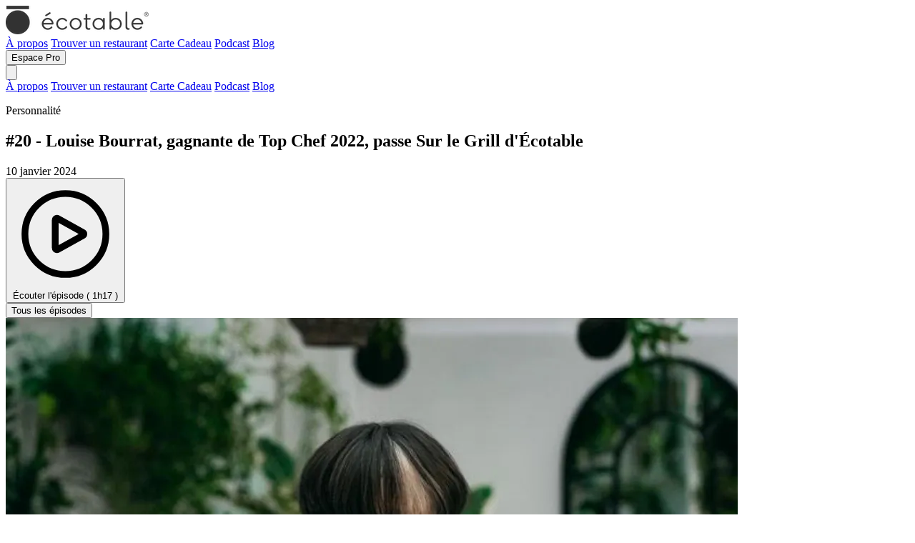

--- FILE ---
content_type: text/html; charset=utf-8
request_url: https://ecotable.fr/podcast/podcast-louise-bourrat-top-chef
body_size: 5216
content:
<!doctype html>
<html class="h-full" lang="fr">
  
<head>
  <title>#20 - Louise Bourrat, gagnante de Top Chef 2022, passe Sur le Grill d&#39;Écotable</title>
  <meta charset="UTF-8">
  <meta name="csrf-param" content="authenticity_token" />
<meta name="csrf-token" content="KdjYco5H5F39ztVJ7h468wpalKN44n8gqR7KP_U8i495fxnAHT-ox47wr0t9IPuXCgZ4iuOw_kdSOq4s6JWyNA" />
  <meta name="csp-nonce" content="" />

  <link
    rel="apple-touch-icon"
    sizes="180x180"
    href="https://ecotable.fr/assets/apple-touch-icon-fd348cbc.png">
  <link
    rel="icon"
    type="image/png"
    sizes="32x32"
    href="https://ecotable.fr/assets/favicon-32x32-863d0006.png">
  <link
    rel="icon"
    type="image/png"
    sizes="16x16"
    href="https://ecotable.fr/assets/favicon-16x16-c9d92c8f.png">

  
  <link rel="stylesheet" href="/assets/application-a6fa4cca.css" media="all" data-turbo-track="reload" />
  

  <script type="module" src="/assets/application-51a51eb7.js" data-turbo-track="reload" async="async"></script>
  
  <meta name="viewport" content="width=device-width, initial-scale=1">
    <meta property="og:title" content="#20 - Louise Bourrat, gagnante de Top Chef 2022, passe Sur le Grill d&#39;Écotable">
    <meta property="og:image" content="https://images.prismic.io/ecotable/6e71af60-2b1a-45d7-af8e-c4dcb8fb339c_Miniature+R%C3%A9el+podcast+%2827%29.png?auto=compress,format&amp;rect=0,440,1080,1073&amp;w=1094&amp;h=1087">

  

  <script defer="defer" src="https://plausible.io/js/plausible.js"></script>

  <link
    rel="stylesheet"
    href="https://fonts.googleapis.com/css?family=Montserrat:400,700">
</head>

  <body
    class="
      h-full font-ggrd selection:bg-mint-b2c selection:text-gray-500 text-charcoal
    "
    data-controller="hubspot axeptio"
    data-hubspot-hubspot-token-url-value="https://ecotable.fr/hubspot/token">
    <div class="min-h-full m-auto flex flex-col">
      



<turbo-frame class="w-full fixed bottom-0 z-10 lg:sticky lg:top-0 lg:bottom-[unset]" id="banner_message_frame" src="/banner_message?origin=b2c"></turbo-frame>

<header class="xl:container xl:mx-auto" data-controller="display-toggle">
  <div class="flex justify-between items-center gap-5 py-3 px-5 lg:py-5">
      <a href="/">
    <img srcset="/assets/logo_ecotable@2x-fa61e04e.png 2x" class="h-8" alt="logo" src="/assets/logo_ecotable-9d75d2f0.png" />
</a>

    <div class="hidden grow xl:flex justify-end gap-5">
          <a class="b2c-link" href="/a-propos">À propos</a>
    <a class="b2c-link" href="/ecotables">Trouver un restaurant</a>
    <a class="b2c-link" target="_blank" href="https://carte-cadeau.ecotable.fr">Carte Cadeau</a>
    <a class="b2c-link" href="/podcast">Podcast</a>
    <a class="b2c-link" href="/blog">Blog</a>

    </div>

    <div class="hidden gap-2 sm:flex">
        
    <form class="button_to" method="get" action="/pro"><button class="whitespace-nowrap tracking-wider py-2 px-4 rounded-md border transition cursor-pointer disabled:opacity-50 disabled:cursor-not-allowed text-center inline-block bg-bottle border-bottle text-white hover:bg-mint hover:text-bottle disabled:hover:text-white disabled:hover:bg-bottle" type="submit">Espace Pro</button></form>


    </div>

    <button class="sm:hidden" data-action="click->display-toggle#show">
      <svg class="size-10" xmlns="http://www.w3.org/2000/svg" fill="none" viewbox="0 0 24 24" stroke-width="1.5" stroke="currentColor" aria-hidden="true" data-slot="icon"><path stroke-linecap="round" stroke-linejoin="round" d="M3.75 6.75h16.5M3.75 12h16.5m-16.5 5.25h16.5"></path></svg>
    </button>

    <nav class="fixed h-full w-full inset-0 z-50 bg-dirt py-3 px-5 lg:py-5" hidden data-display-toggle-target="element">
      <div class="flex justify-between items-center">
          <a href="/">
    <img srcset="/assets/logo_ecotable@2x-fa61e04e.png 2x" class="h-8" alt="logo" src="/assets/logo_ecotable-9d75d2f0.png" />
</a>

        <button data-action="turbo:before-cache@document->display-toggle#hide click->display-toggle#hide">
          <svg class="size-10" xmlns="http://www.w3.org/2000/svg" fill="none" viewbox="0 0 24 24" stroke-width="1.5" stroke="currentColor" aria-hidden="true" data-slot="icon"><path stroke-linecap="round" stroke-linejoin="round" d="M6 18 18 6M6 6l12 12"></path></svg>
        </button>
      </div>
      <div class="flex flex-col items-center gap-5 p-10">
            <a class="b2c-link" href="/a-propos">À propos</a>
    <a class="b2c-link" href="/ecotables">Trouver un restaurant</a>
    <a class="b2c-link" target="_blank" href="https://carte-cadeau.ecotable.fr">Carte Cadeau</a>
    <a class="b2c-link" href="/podcast">Podcast</a>
    <a class="b2c-link" href="/blog">Blog</a>

      </div>
      <div class="flex justify-center gap-2">
          
    <form class="button_to" method="get" action="/pro"><button class="whitespace-nowrap tracking-wider py-2 px-4 rounded-md border transition cursor-pointer disabled:opacity-50 disabled:cursor-not-allowed text-center inline-block bg-bottle border-bottle text-white hover:bg-mint hover:text-bottle disabled:hover:text-white disabled:hover:bg-bottle" type="submit">Espace Pro</button></form>


      </div>
    </nav>
  </div>

  <div class="hidden sm:flex xl:hidden justify-between items-center bg-hummus gap-5 py-3 px-5 lg:py-5 text-xs lg:text-base border-b border-t border-sunchoke">
        <a class="b2c-link" href="/a-propos">À propos</a>
    <a class="b2c-link" href="/ecotables">Trouver un restaurant</a>
    <a class="b2c-link" target="_blank" href="https://carte-cadeau.ecotable.fr">Carte Cadeau</a>
    <a class="b2c-link" href="/podcast">Podcast</a>
    <a class="b2c-link" href="/blog">Blog</a>

  </div>
</header>


        <div class="flex-1">
          



<article itemscope itemtype="https://schema.org/Article">
  <div class="bg-hummus">
    <div class="container mx-auto p-10">
      <div class="flex gap-5 flex-col lg:flex-row">
        <div class="lg:flex-none lg:w-3/5 space-y-5">
          <p
            class="
              inline-block font-black text-xs text-salmon rounded-xl
              border-4 border-salmon p-2 uppercase drop-shadow-defined
            "
          >
            Personnalité
          </p>

          <h1 class="text-bottle-strong font-bold mb-5 text-2xl md:text-3xl">#20 - Louise Bourrat, gagnante de Top Chef 2022, passe Sur le Grill d&#39;Écotable</h1>

          <time itemprop="pubdate" datetime="2024-01-10">
            10 janvier 2024
</time>
          <div class="flex gap-2">
            
    <form class="button_to" method="get" action="https://audmns.com/fkoljSS"><button class="whitespace-nowrap tracking-wider py-2 px-4 rounded-md border transition cursor-pointer disabled:opacity-50 disabled:cursor-not-allowed text-center inline-block bg-bottle border-bottle text-white hover:bg-mint hover:text-bottle disabled:hover:text-white disabled:hover:bg-bottle" type="submit">
              <span class="flex items-center gap-3">
                <svg class="size-6" xmlns="http://www.w3.org/2000/svg" fill="none" viewbox="0 0 24 24" stroke-width="1.5" stroke="currentColor" aria-hidden="true" data-slot="icon"><path stroke-linecap="round" stroke-linejoin="round" d="M21 12a9 9 0 1 1-18 0 9 9 0 0 1 18 0Z"></path><path stroke-linecap="round" stroke-linejoin="round" d="M15.91 11.672a.375.375 0 0 1 0 .656l-5.603 3.113a.375.375 0 0 1-.557-.328V8.887c0-.286.307-.466.557-.327l5.603 3.112Z"></path></svg>
                <span>Écouter l&#39;épisode ( 1h17 )</span>
              </span>
</button></form>

            
    <form class="button_to" method="get" action="/podcast"><button class="whitespace-nowrap tracking-wider py-2 px-4 rounded-md border transition cursor-pointer disabled:opacity-50 disabled:cursor-not-allowed text-center inline-block bg-white border-bottle text-bottle hover:bg-wasabi disabled:hover:text-bottle disabled:hover:bg-white" type="submit">Tous les épisodes</button></form>

          </div>
        </div>

          <div itemprop="image">
              <div class="bg-gray-300 " style="aspect-ratio: 1094 / 1087;">
    <img alt="Louise Bourrat passe Sur le Grill d&#39;Écotable podcast" class=" w-full h-full" loading="lazy" srcset="https://images.prismic.io/ecotable/6e71af60-2b1a-45d7-af8e-c4dcb8fb339c_Miniature+R%C3%A9el+podcast+%2827%29.png?auto=compress%2Cformat&amp;rect=0%2C440%2C1080%2C1073&amp;w=1024&amp;h=1087&amp;dpr=2 2x" src="https://images.prismic.io/ecotable/6e71af60-2b1a-45d7-af8e-c4dcb8fb339c_Miniature+R%C3%A9el+podcast+%2827%29.png?auto=compress%2Cformat&amp;rect=0%2C440%2C1080%2C1073&amp;w=1024&amp;h=1087" />
</div>

          </div>
      </div>
    </div>
  </div>

  <div class="container mx-auto p-10">
    <div class="prismic-content-body mb-10">
      <section><p>Pour ce format [Personnalité], Fanny Giansetto reçoit Louise Bourrat, cheffe franco-portugaise, gagnante de Top Chef 2022 et co-fondatrice des restaurants le Boubou&#39;s et Boubou&#39;s Sandwich Club à Lisbonne. </p>

<p>Dans cet épisode, Louise nous livre la difficulté de passer de l&#39;obscurité à la lumière suite à Top Chef, mais également les retombées positives que cette émission a eues sur sa vie professionnelle.</p>

<p>Entre violences psychologiques et sexistes, un restaurant au bord de la faillite, et des périodes de stress intenses notamment pendant le tournage de Top Chef, Louise a su faire preuve de détermination pour relever les défis qui s&#39;imposaient à elle.</p>

<p>Un épisode inspirant à la rencontre d&#39;une &quot;éternelle satisfaite&quot;.</p>

<p>***</p>

<p><strong>Pour nous soutenir :</strong> </p>

<p>- Abonnez-vous à notre podcast ;</p>

<p>- Participez à notre cagnotte, ponctuellement ou mensuellement : https://fr.tipeee.com/sur-le-grill-decotable</p>

<p>- Donnez votre avis en mettant des étoiles et des commentaires sur votre plateforme d&#39;écoute préférée ;</p>

<p>- Parlez d&#39;Écotable et de son podcast autour de vous ;</p>

<p>- Allez manger dans nos restaurants vertueux et délicieux ! </p>

<p>***</p>

<p>Écotable est une entreprise dont la mission est d’accompagner les acteurs du secteur de la restauration dans leur transition écologique. Elle propose aux restaurateurs une palette d’outils sur la plateforme <a href="https://impact.ecotable.fr/">https://impact.ecotable.fr</a>/. Écotable possède également un label qui identifie les restaurants écoresponsables dans toute la France sur le site <a href="https://ecotable.fr/fr">https://ecotable.fr/fr.</a></p></section>
    </div>


    <div class="mb-10">
      <h2 class="text-bottle-strong font-bold mb-5 text-2xl md:text-3xl">L&#39;équipe</h2>

      <div class="inline-flex flex-col items-center gap-5">
        <img alt="Fanny Giansetto" class="mt-2 rounded-full" src="/assets/home/team/fanny-c4641eb7.jpg" />
        Fanny Giansetto
      </div>
    </div>
  </div>
</article>




  <div class="container mx-auto p-5">
    <h2 class="text-bottle-strong font-bold text-2xl md:text-3xl flex items-baseline gap-3 mb-10">
      Épisodes précédents
      <svg class="size-5" xmlns="http://www.w3.org/2000/svg" fill="none" viewbox="0 0 24 24" stroke-width="1.5" stroke="currentColor" aria-hidden="true" data-slot="icon"><path stroke-linecap="round" stroke-linejoin="round" d="M13.5 4.5 21 12m0 0-7.5 7.5M21 12H3"></path></svg>
</h2>    <div class="grid grid-cols-1 md:grid-cols-2 lg:grid-cols-4 gap-5">
        <a href="/podcast/podcast-spiritueux-luca-pandolfo-argotier">
          <div>
  <div class="h-80 mb-2">
      <div class="bg-gray-300 h-full w-full" style="aspect-ratio: 1094 / 1087;">
    <img alt="Les spiritueux décortiqués par Luca Pandolfo (l&#39;Argotier)" class="object-cover w-full h-full" loading="lazy" srcset="https://images.prismic.io/ecotable/92f99cfb-b8c2-4323-b392-0cbe0984dab3_Miniature+R%C3%A9el+podcast+%2829%29.png?auto=compress%2Cformat&amp;rect=0%2C423%2C1080%2C1073&amp;w=400&amp;h=1087&amp;dpr=2 2x" src="https://images.prismic.io/ecotable/92f99cfb-b8c2-4323-b392-0cbe0984dab3_Miniature+R%C3%A9el+podcast+%2829%29.png?auto=compress%2Cformat&amp;rect=0%2C423%2C1080%2C1073&amp;w=400&amp;h=1087" />
</div>

  </div>

  <p class="line-clamp-2">#92 - Les spiritueux décortiqués, par Luca Pandolfo - l&#39;Argotier</p>
  <p class="text-sm mt-2">
    51min
  </p>
</div>

</a>        <a href="/podcast/podcast-faut-il-arreter-de-manger-du-sucre">
          <div>
  <div class="h-80 mb-2">
      <div class="bg-gray-300 h-full w-full" style="aspect-ratio: 1094 / 1087;">
    <img alt="#91 - Faut-il arrêter de manger du sucre ? par Raphaella Nolleau, co-fondatrice de Yacon &amp; Co" class="object-cover w-full h-full" loading="lazy" srcset="https://images.prismic.io/ecotable/85569d63-972b-4286-a891-836381453008_Miniature+R%C3%A9el+podcast+%2831%29.png?auto=compress%2Cformat&amp;rect=0%2C436%2C1080%2C1073&amp;w=400&amp;h=1087&amp;dpr=2 2x" src="https://images.prismic.io/ecotable/85569d63-972b-4286-a891-836381453008_Miniature+R%C3%A9el+podcast+%2831%29.png?auto=compress%2Cformat&amp;rect=0%2C436%2C1080%2C1073&amp;w=400&amp;h=1087" />
</div>

  </div>

  <p class="line-clamp-2">#91 - Faut-il arrêter de manger du sucre ? par Raphaella Nolleau, co-fondatrice de Yacon &amp; Co</p>
  <p class="text-sm mt-2">
    62m
  </p>
</div>

</a>        <a href="/podcast/podcast-la-lutte-des-classes-passe-t-elle-par-l-assiette">
          <div>
  <div class="h-80 mb-2">
      <div class="bg-gray-300 h-full w-full" style="aspect-ratio: 1094 / 1087;">
    <img alt="#90 - La lutte des classes passe-t-elle par l&#39;assiette ? avec Nora Bouazzouni" class="object-cover w-full h-full" loading="lazy" srcset="https://images.prismic.io/ecotable/54a6072d-ae41-406b-b3c9-e39b8c0a3f97_Miniature+R%C3%A9el+podcast+%2830%29.png?auto=compress%2Cformat&amp;rect=0%2C423%2C1080%2C1073&amp;w=400&amp;h=1087&amp;dpr=2 2x" src="https://images.prismic.io/ecotable/54a6072d-ae41-406b-b3c9-e39b8c0a3f97_Miniature+R%C3%A9el+podcast+%2830%29.png?auto=compress%2Cformat&amp;rect=0%2C423%2C1080%2C1073&amp;w=400&amp;h=1087" />
</div>

  </div>

  <p class="line-clamp-2">#90 - La lutte des classes passe-t-elle par l&#39;assiette ? avec Nora Bouazzouni</p>
  <p class="text-sm mt-2">
    84m
  </p>
</div>

</a>        <a href="/podcast/podcast-esterelle-payany-critique-culinaire">
          <div>
  <div class="h-80 mb-2">
      <div class="bg-gray-300 h-full w-full" style="aspect-ratio: 1094 / 1087;">
    <img alt="Estérelle Payany, critique culinaire, passe Sur le Grill d&#39;Écotable" class="object-cover w-full h-full" loading="lazy" srcset="https://images.prismic.io/ecotable/0dbf349f-41cc-4905-b0a7-ce5af42679ce_Miniature+R%C3%A9el+podcast+%2826%29.png?auto=compress%2Cformat&amp;rect=0%2C423%2C1080%2C1073&amp;w=400&amp;h=1087&amp;dpr=2 2x" src="https://images.prismic.io/ecotable/0dbf349f-41cc-4905-b0a7-ce5af42679ce_Miniature+R%C3%A9el+podcast+%2826%29.png?auto=compress%2Cformat&amp;rect=0%2C423%2C1080%2C1073&amp;w=400&amp;h=1087" />
</div>

  </div>

  <p class="line-clamp-2">#19 - Estérelle Payany, critique culinaire, passe Sur le Grill d&#39;Écotable</p>
  <p class="text-sm mt-2">
    1h13
  </p>
</div>

</a>    </div>
  </div>

        </div>

      <div class="bg-dirt">
        <footer class="bg-dirt p-5">
  <div class="container mx-auto">
    <div class="flex flex-col lg:flex-row gap-10 mb-5">
      
<section class="bg-hummus text-charcoal p-8 mt-5">
    <div class="text-2xl absolute font-bold text-bottle -mt-12 -ml-5">
      À propos
</div>  
        Écotable est une entreprise de l&#39;Économie Sociale et Solidaire qui accompagne le secteur de la restauration dans sa transition écologique.<br><br>Pour remplir sa mission, elle a créé la première plateforme de mesure et de réduction d&#39;impact environnemental dédiée aux restaurateurs. Elle propose également des formations à l&#39;écoresponsabilité en restauration, un label qui identifie les restaurants engagés et le podcast “Sur le grill d&#39;Écotable” qui sensibilise les professionnels et citoyens aux enjeux de l&#39;alimentation.<br>

</section>
      <div class="flex flex-col gap-5 whitespace-nowrap justify-between">
        
<section class="bg-hummus text-charcoal p-8 mt-5">
    <div class="text-2xl absolute font-bold text-bottle -mt-12 -ml-5">
      Nos actualités
</div>  
          <a href="/podcast">Podcast</a>
          <br>
          <a href="/?autofocus=false#newsletter">Newsletter</a>
          <br>
          <a href="/ecotables">Les écotables</a>

</section>
        
<section class="bg-hummus text-charcoal p-8 mt-5">
    <div class="text-2xl absolute font-bold text-bottle -mt-12 -ml-5">
      Pour les pros
</div>  
          <a href="https://ecotable.fr/pro/restaurants/nos-formules">Nos offres</a>
          <br>
          <a href="/blog">Articles pédagogiques</a>
          <br>
          <a target="_blank" rel="noopener" href="https://faq.ecotable.fr">F.A.Q</a>

</section>      </div>

      
<section class="bg-hummus text-charcoal p-8 mt-5">
    <div class="text-2xl absolute font-bold text-bottle -mt-12 -ml-5">
      Infos pratiques
</div>  

        <div class="flex flex-col gap-5 h-full items-center justify-between">
          <div class="flex flex-col gap-1 w-full">
            <a href="https://ecotable.fr/pro/contact/new">Nous contacter</a>
            <a href="https://ecotable.fr/pro/notre-equipe">Notre équipe</a>
          </div>

          <div class="flex items-center gap-7 mx-3">
            <a target="_blank" rel="noopener" class="flex-none w-6" href="https://www.instagram.com/_ecotable_/">
              <img alt="Instagram" src="/assets/socials/instagram-6f75e990.png" />
</a>
            <a target="_blank" rel="noopener" class="flex-none w-6" href="https://www.tiktok.com/@ecotable_">
              <img alt="TikTok" src="/assets/socials/tiktok-9cfd7f0f.png" />
</a>
            <a target="_blank" rel="noopener" class="flex-none w-6" href="https://mapstr.com/map/ecotable">
              <img alt="Mapstr" src="/assets/socials/mapstr-5f0090be.png" />
</a>          </div>

          <a target="_blank" rel="noopener" href="https://zei-world.com/pro/2446">
            <img width="90" height="115" class="self-center" alt="Zei Accélérateur d&#39;impact" src="/assets/logo_zei-f0fe2952.png" />
</a>        </div>

</section>    </div>
    <div class="flex gap-5 justify-between">
      <div>
        © Écotable 2025
         - 
        <a target="_blank" rel="noopener" href="https://ecotable-public-production.s3.fr-par.scw.cloud/legal/mentions-legales.pdf">Mentions Légales</a>
      </div>

      <div>
          <a rel="alternate" class="underline text-bottle" href="/podcast/podcast-louise-bourrat-top-chef">fr</a>
          <a rel="alternate" href="/en/podcast/podcast-louise-bourrat-top-chef">en</a>
      </div>
    </div>
  </div>
</footer>

      </div>

    </div>

    <div id="hs-placeholder" data-turbo-permanent="true" data-hubspot-target="chat"></div>
    <div
      id="consent-placeholder"
      data-turbo-permanent="true"
      data-axeptio-target="consent"></div>
  </body>
</html>


--- FILE ---
content_type: text/html; charset=utf-8
request_url: https://ecotable.fr/banner_message?origin=b2c
body_size: -271
content:
<html>
  <head>
    <meta name="csrf-param" content="authenticity_token" />
<meta name="csrf-token" content="MmSENiKe7AMcjscnOCy_6pMEwEQSa8E5_CthSfrkYNxiw0WEseagmW-wvSWrEn6Ok1gsbYk5QF4HDwVa501ZZw" />
    
  </head>
  <body>
    <turbo-frame id="banner_message_frame"></turbo-frame>
  </body>
</html>


--- FILE ---
content_type: text/css
request_url: https://ecotable.fr/assets/application-a6fa4cca.css
body_size: 38539
content:
/*! tailwindcss v4.1.13 | MIT License | https://tailwindcss.com */
@layer properties;
@layer theme, base, components, utilities;
@layer theme {
  :root, :host {
    --font-sans: ui-sans-serif, system-ui, sans-serif, "Apple Color Emoji",
      "Segoe UI Emoji", "Segoe UI Symbol", "Noto Color Emoji";
    --font-mono: ui-monospace, SFMono-Regular, Menlo, Monaco, Consolas, "Liberation Mono",
      "Courier New", monospace;
    --color-red-50: oklch(97.1% 0.013 17.38);
    --color-red-100: oklch(93.6% 0.032 17.717);
    --color-red-200: oklch(88.5% 0.062 18.334);
    --color-red-300: oklch(80.8% 0.114 19.571);
    --color-red-400: oklch(70.4% 0.191 22.216);
    --color-red-500: oklch(63.7% 0.237 25.331);
    --color-red-600: oklch(57.7% 0.245 27.325);
    --color-red-700: oklch(50.5% 0.213 27.518);
    --color-red-900: oklch(39.6% 0.141 25.723);
    --color-orange-50: oklch(98% 0.016 73.684);
    --color-orange-100: oklch(95.4% 0.038 75.164);
    --color-orange-400: oklch(75% 0.183 55.934);
    --color-orange-500: oklch(70.5% 0.213 47.604);
    --color-orange-600: oklch(64.6% 0.222 41.116);
    --color-orange-800: oklch(47% 0.157 37.304);
    --color-amber-500: oklch(76.9% 0.188 70.08);
    --color-amber-600: oklch(66.6% 0.179 58.318);
    --color-amber-700: oklch(55.5% 0.163 48.998);
    --color-lime-500: oklch(76.8% 0.233 130.85);
    --color-lime-600: oklch(64.8% 0.2 131.684);
    --color-green-50: oklch(98.2% 0.018 155.826);
    --color-green-200: oklch(92.5% 0.084 155.995);
    --color-green-500: oklch(72.3% 0.219 149.579);
    --color-green-600: oklch(62.7% 0.194 149.214);
    --color-blue-50: oklch(97% 0.014 254.604);
    --color-blue-200: oklch(88.2% 0.059 254.128);
    --color-blue-500: oklch(62.3% 0.214 259.815);
    --color-blue-600: oklch(54.6% 0.245 262.881);
    --color-blue-700: oklch(48.8% 0.243 264.376);
    --color-blue-800: oklch(42.4% 0.199 265.638);
    --color-indigo-800: oklch(39.8% 0.195 277.366);
    --color-pink-500: oklch(65.6% 0.241 354.308);
    --color-rose-400: oklch(71.2% 0.194 13.428);
    --color-slate-100: oklch(96.8% 0.007 247.896);
    --color-slate-200: oklch(92.9% 0.013 255.508);
    --color-gray-50: oklch(98.5% 0.002 247.839);
    --color-gray-100: oklch(96.7% 0.003 264.542);
    --color-gray-200: oklch(92.8% 0.006 264.531);
    --color-gray-300: oklch(87.2% 0.01 258.338);
    --color-gray-400: oklch(70.7% 0.022 261.325);
    --color-gray-500: oklch(55.1% 0.027 264.364);
    --color-gray-600: oklch(44.6% 0.03 256.802);
    --color-gray-700: oklch(37.3% 0.034 259.733);
    --color-gray-800: oklch(27.8% 0.033 256.848);
    --color-gray-900: oklch(21% 0.034 264.665);
    --color-zinc-50: oklch(98.5% 0 0);
    --color-neutral-100: oklch(97% 0 0);
    --color-black: #000;
    --color-white: #fff;
    --spacing: 0.25rem;
    --breakpoint-sm: 40rem;
    --breakpoint-md: 48rem;
    --breakpoint-lg: 64rem;
    --breakpoint-2xl: 96rem;
    --container-2xs: 18rem;
    --container-xs: 20rem;
    --container-sm: 24rem;
    --container-md: 28rem;
    --container-lg: 32rem;
    --container-xl: 36rem;
    --container-2xl: 42rem;
    --container-3xl: 48rem;
    --container-5xl: 64rem;
    --text-xs: 0.75rem;
    --text-xs--line-height: calc(1 / 0.75);
    --text-sm: 0.875rem;
    --text-sm--line-height: calc(1.25 / 0.875);
    --text-base: 1rem;
    --text-base--line-height: calc(1.5 / 1);
    --text-lg: 1.125rem;
    --text-lg--line-height: calc(1.75 / 1.125);
    --text-xl: 1.25rem;
    --text-xl--line-height: calc(1.75 / 1.25);
    --text-2xl: 1.5rem;
    --text-2xl--line-height: calc(2 / 1.5);
    --text-3xl: 1.875rem;
    --text-3xl--line-height: calc(2.25 / 1.875);
    --text-4xl: 2.25rem;
    --text-4xl--line-height: calc(2.5 / 2.25);
    --text-5xl: 3rem;
    --text-5xl--line-height: 1;
    --font-weight-light: 300;
    --font-weight-medium: 500;
    --font-weight-semibold: 600;
    --font-weight-bold: 700;
    --font-weight-extrabold: 800;
    --font-weight-black: 900;
    --tracking-wide: 0.025em;
    --tracking-wider: 0.05em;
    --leading-tight: 1.25;
    --leading-normal: 1.5;
    --leading-relaxed: 1.625;
    --leading-loose: 2;
    --radius-xs: 0.125rem;
    --radius-2xl: 1rem;
    --radius-3xl: 1.5rem;
    --drop-shadow-sm: 0 1px 2px rgb(0 0 0 / 0.15);
    --drop-shadow-lg: 0 4px 4px rgb(0 0 0 / 0.15);
    --drop-shadow-xl: 0 9px 7px rgb(0 0 0 / 0.1);
    --drop-shadow-2xl: 0 25px 25px rgb(0 0 0 / 0.15);
    --ease-in: cubic-bezier(0.4, 0, 1, 1);
    --ease-out: cubic-bezier(0, 0, 0.2, 1);
    --ease-in-out: cubic-bezier(0.4, 0, 0.2, 1);
    --animate-spin: spin 1s linear infinite;
    --animate-ping: ping 1s cubic-bezier(0, 0, 0.2, 1) infinite;
    --animate-pulse: pulse 2s cubic-bezier(0.4, 0, 0.6, 1) infinite;
    --animate-bounce: bounce 1s infinite;
    --blur-sm: 8px;
    --aspect-video: 16 / 9;
    --default-transition-duration: 150ms;
    --default-transition-timing-function: cubic-bezier(0.4, 0, 0.2, 1);
    --default-font-family: var(--font-sans);
    --default-mono-font-family: var(--font-mono);
    --color-charcoal: #323232;
    --color-grass: #55B585;
    --color-pumpkin: #F15834;
    --color-salmon: #FF9F78;
    --color-blueberry: #3B69BB;
    --color-dirt: #F8F8F8;
    --color-artichoke: #A1D0D9;
    --color-sunchoke: #E7E9E4;
    --color-mint: #DDF0E7;
    --color-mint-b2c: #CAFFE2;
    --color-wasabi: #D4E0E1;
    --color-hummus: #F0F1EB;
    --color-bottle: #2B4944;
    --color-bottle-light: #3E6B65;
    --color-bottle-30: #78D18B;
    --color-bottle-strong: #192929;
    --color-macaron: #f9adb5;
    --color-gold: #FCBD58;
    --drop-shadow-defined: 0 1px 0.5px rgb(0 0 0 / 0.8);
    --font-ggrd: ggrd, sans-serif;
    --font-jan: jan, sans-serif;
    --text-2xs: 0.65rem;
    --animate-wiggle: wiggle 0.5s ease-in-out;
    --animate-fade-in: fade-in 0.5s;
    --animate-fade-out: fade-out 0.5s;
  }
}
@layer base {
  *,
  ::after,
  ::before,
  ::backdrop,
  ::file-selector-button {
    box-sizing: border-box;
    margin: 0;
    padding: 0;
    border: 0 solid;
  }
  html,
  :host {
    line-height: 1.5;
    -webkit-text-size-adjust: 100%;
    -moz-tab-size: 4;
      -o-tab-size: 4;
         tab-size: 4;
    font-family: var(--default-font-family, ui-sans-serif, system-ui, sans-serif, "Apple Color Emoji", "Segoe UI Emoji", "Segoe UI Symbol", "Noto Color Emoji");
    font-feature-settings: var(--default-font-feature-settings, normal);
    font-variation-settings: var(--default-font-variation-settings, normal);
    -webkit-tap-highlight-color: transparent;
  }
  hr {
    height: 0;
    color: inherit;
    border-top-width: 1px;
  }
  abbr:where([title]) {
    -webkit-text-decoration: underline dotted;
    text-decoration: underline dotted;
  }
  h1,
  h2,
  h3,
  h4,
  h5,
  h6 {
    font-size: inherit;
    font-weight: inherit;
  }
  a {
    color: inherit;
    -webkit-text-decoration: inherit;
    text-decoration: inherit;
  }
  b,
  strong {
    font-weight: bolder;
  }
  code,
  kbd,
  samp,
  pre {
    font-family: var(--default-mono-font-family, ui-monospace, SFMono-Regular, Menlo, Monaco, Consolas, "Liberation Mono", "Courier New", monospace);
    font-feature-settings: var(--default-mono-font-feature-settings, normal);
    font-variation-settings: var(--default-mono-font-variation-settings, normal);
    font-size: 1em;
  }
  small {
    font-size: 80%;
  }
  sub,
  sup {
    font-size: 75%;
    line-height: 0;
    position: relative;
    vertical-align: baseline;
  }
  sub {
    bottom: -0.25em;
  }
  sup {
    top: -0.5em;
  }
  table {
    text-indent: 0;
    border-color: inherit;
    border-collapse: collapse;
  }
  :-moz-focusring {
    outline: auto;
  }
  progress {
    vertical-align: baseline;
  }
  summary {
    display: list-item;
  }
  ol,
  ul,
  menu {
    list-style: none;
  }
  img,
  svg,
  video,
  canvas,
  audio,
  iframe,
  embed,
  object {
    display: block;
    vertical-align: middle;
  }
  img,
  video {
    max-width: 100%;
    height: auto;
  }
  button,
  input,
  select,
  optgroup,
  textarea,
  ::file-selector-button {
    font: inherit;
    font-feature-settings: inherit;
    font-variation-settings: inherit;
    letter-spacing: inherit;
    color: inherit;
    border-radius: 0;
    background-color: transparent;
    opacity: 1;
  }
  :where(select:is([multiple], [size])) optgroup {
    font-weight: bolder;
  }
  :where(select:is([multiple], [size])) optgroup option {
    padding-inline-start: 20px;
  }
  ::file-selector-button {
    margin-inline-end: 4px;
  }
  ::-moz-placeholder {
    opacity: 1;
  }
  ::placeholder {
    opacity: 1;
  }
  @supports (not (-webkit-appearance: -apple-pay-button))  or
    (contain-intrinsic-size: 1px) {
    ::-moz-placeholder {
      color: currentcolor;
      @supports (color: color-mix(in lab, red, red)) {
        color: color-mix(in oklab, currentcolor 50%, transparent);
      }
    }
    ::placeholder {
      color: currentcolor;
      @supports (color: color-mix(in lab, red, red)) {
        color: color-mix(in oklab, currentcolor 50%, transparent);
      }
    }
  }
  textarea {
    resize: vertical;
  }
  ::-webkit-search-decoration {
    -webkit-appearance: none;
  }
  ::-webkit-date-and-time-value {
    min-height: 1lh;
    text-align: inherit;
  }
  ::-webkit-datetime-edit {
    display: inline-flex;
  }
  ::-webkit-datetime-edit-fields-wrapper {
    padding: 0;
  }
  ::-webkit-datetime-edit,
  ::-webkit-datetime-edit-year-field,
  ::-webkit-datetime-edit-month-field,
  ::-webkit-datetime-edit-day-field,
  ::-webkit-datetime-edit-hour-field,
  ::-webkit-datetime-edit-minute-field,
  ::-webkit-datetime-edit-second-field,
  ::-webkit-datetime-edit-millisecond-field,
  ::-webkit-datetime-edit-meridiem-field {
    padding-block: 0;
  }
  ::-webkit-calendar-picker-indicator {
    line-height: 1;
  }
  :-moz-ui-invalid {
    box-shadow: none;
  }
  button,
  input:where([type="button"], [type="reset"], [type="submit"]),
  ::file-selector-button {
    -webkit-appearance: button;
       -moz-appearance: button;
            appearance: button;
  }
  ::-webkit-inner-spin-button,
  ::-webkit-outer-spin-button {
    height: auto;
  }
  [hidden]:where(:not([hidden="until-found"])) {
    display: none !important;
  }
}
@layer utilities {
  .\@container {
    container-type: inline-size;
  }
  .pointer-events-none {
    pointer-events: none;
  }
  .collapse {
    visibility: collapse;
  }
  .invisible {
    visibility: hidden;
  }
  .visible {
    visibility: visible;
  }
  .sr-only {
    position: absolute;
    width: 1px;
    height: 1px;
    padding: 0;
    margin: -1px;
    overflow: hidden;
    clip-path: inset(50%);
    white-space: nowrap;
    border-width: 0;
  }
  .not-sr-only {
    position: static;
    width: auto;
    height: auto;
    padding: 0;
    margin: 0;
    overflow: visible;
    clip-path: none;
    white-space: normal;
  }
  .\!absolute {
    position: absolute !important;
  }
  .\[position\:200px_100px\] {
    position: 200px 100px;
  }
  .absolute {
    position: absolute;
  }
  .absolute\! {
    position: absolute !important;
  }
  .fixed {
    position: fixed;
  }
  .fixed\! {
    position: fixed !important;
  }
  .relative {
    position: relative;
  }
  .relative\! {
    position: relative !important;
  }
  .static {
    position: static;
  }
  .sticky {
    position: sticky;
  }
  .-inset-1 {
    inset: calc(var(--spacing) * -1);
  }
  .-inset-px {
    inset: -1px;
  }
  .inset-0 {
    inset: calc(var(--spacing) * 0);
  }
  .inset-auto {
    inset: auto;
  }
  .-inset-x-1\! {
    inset-inline: calc(var(--spacing) * -1) !important;
  }
  .inset-x-4 {
    inset-inline: calc(var(--spacing) * 4);
  }
  .inset-x-px {
    inset-inline: 1px;
  }
  .inset-y-6 {
    inset-block: calc(var(--spacing) * 6);
  }
  .start-1 {
    inset-inline-start: calc(var(--spacing) * 1);
  }
  .start-50 {
    inset-inline-start: calc(var(--spacing) * 50);
  }
  .-top-2 {
    top: calc(var(--spacing) * -2);
  }
  .-top-4 {
    top: calc(var(--spacing) * -4);
  }
  .-top-px {
    top: -1px;
  }
  .top-0 {
    top: calc(var(--spacing) * 0);
  }
  .top-1 {
    top: calc(var(--spacing) * 1);
  }
  .top-1\/2 {
    top: calc(1/2 * 100%);
  }
  .top-1\/4 {
    top: calc(1/4 * 100%);
  }
  .top-2 {
    top: calc(var(--spacing) * 2);
  }
  .top-3 {
    top: calc(var(--spacing) * 3);
  }
  .top-5 {
    top: calc(var(--spacing) * 5);
  }
  .top-8 {
    top: calc(var(--spacing) * 8);
  }
  .top-10 {
    top: calc(var(--spacing) * 10);
  }
  .top-12 {
    top: calc(var(--spacing) * 12);
  }
  .top-20 {
    top: calc(var(--spacing) * 20);
  }
  .top-\[-1px\] {
    top: -1px;
  }
  .top-\[2px\] {
    top: 2px;
  }
  .top-\[39px\] {
    top: 39px;
  }
  .top-\[40px\] {
    top: 40px;
  }
  .top-px {
    top: 1px;
  }
  .-right-3 {
    right: calc(var(--spacing) * -3);
  }
  .right-0 {
    right: calc(var(--spacing) * 0);
  }
  .right-2 {
    right: calc(var(--spacing) * 2);
  }
  .right-2\! {
    right: calc(var(--spacing) * 2) !important;
  }
  .right-3 {
    right: calc(var(--spacing) * 3);
  }
  .right-4 {
    right: calc(var(--spacing) * 4);
  }
  .right-5 {
    right: calc(var(--spacing) * 5);
  }
  .right-8 {
    right: calc(var(--spacing) * 8);
  }
  .right-10 {
    right: calc(var(--spacing) * 10);
  }
  .right-14 {
    right: calc(var(--spacing) * 14);
  }
  .right-\[18px\] {
    right: 18px;
  }
  .right-px {
    right: 1px;
  }
  .-bottom-0 {
    bottom: calc(var(--spacing) * -0);
  }
  .-bottom-10 {
    bottom: calc(var(--spacing) * -10);
  }
  .-bottom-px {
    bottom: -1px;
  }
  .bottom-0 {
    bottom: calc(var(--spacing) * 0);
  }
  .bottom-5 {
    bottom: calc(var(--spacing) * 5);
  }
  .bottom-auto {
    bottom: auto;
  }
  .-left-4 {
    left: calc(var(--spacing) * -4);
  }
  .-left-px {
    left: -1px;
  }
  .left-0 {
    left: calc(var(--spacing) * 0);
  }
  .left-2 {
    left: calc(var(--spacing) * 2);
  }
  .left-3 {
    left: calc(var(--spacing) * 3);
  }
  .left-5 {
    left: calc(var(--spacing) * 5);
  }
  .isolate {
    isolation: isolate;
  }
  .isolation-auto {
    isolation: auto;
  }
  .\!z-\[1000\] {
    z-index: 1000 !important;
  }
  .z-0 {
    z-index: 0;
  }
  .z-1 {
    z-index: 1;
  }
  .z-10 {
    z-index: 10;
  }
  .z-20 {
    z-index: 20;
  }
  .z-30 {
    z-index: 30;
  }
  .z-50 {
    z-index: 50;
  }
  .z-100 {
    z-index: 100;
  }
  .z-\[-1\] {
    z-index: -1;
  }
  .z-\[1001\] {
    z-index: 1001;
  }
  .z-\[9999\] {
    z-index: 9999;
  }
  .order-last {
    order: 9999;
  }
  .col-1 {
    grid-column: 1;
  }
  .col-2 {
    grid-column: 2;
  }
  .col-3 {
    grid-column: 3;
  }
  .col-4 {
    grid-column: 4;
  }
  .col-6 {
    grid-column: 6;
  }
  .col-11 {
    grid-column: 11;
  }
  .col-12 {
    grid-column: 12;
  }
  .col-auto {
    grid-column: auto;
  }
  .col-span-2 {
    grid-column: span 2 / span 2;
  }
  .col-span-full {
    grid-column: 1 / -1;
  }
  .float-end {
    float: inline-end;
  }
  .clear-both {
    clear: both;
  }
  .container {
    width: 100%;
    @media (width >= 40rem) {
      max-width: 40rem;
    }
    @media (width >= 48rem) {
      max-width: 48rem;
    }
    @media (width >= 64rem) {
      max-width: 64rem;
    }
    @media (width >= 80rem) {
      max-width: 80rem;
    }
    @media (width >= 96rem) {
      max-width: 96rem;
    }
  }
  .prismic-content-body {
    text-align: justify !important;
    font-family: var(--font-jan) !important;
    --tw-leading: var(--leading-relaxed) !important;
    line-height: var(--leading-relaxed) !important;
    @media (width >= 48rem) {
      --tw-leading: var(--leading-loose) !important;
      line-height: var(--leading-loose) !important;
    }
    & p {
      margin-bottom: calc(var(--spacing) * 2);
    }
    & table td {
      border-style: var(--tw-border-style);
      border-width: 1px;
      border-color: var(--color-gray-500);
      padding: calc(var(--spacing) * 5);
    }
    & a {
      color: var(--color-bottle-light);
      text-decoration-line: underline;
      &:hover {
        @media (hover: hover) {
          text-decoration-line: none;
        }
      }
    }
    & img {
      margin: auto;
      margin-block: calc(var(--spacing) * 5);
    }
    & ul {
      list-style-position: inside;
      list-style-type: disc;
    }
    & ol {
      list-style-position: inside;
      list-style-type: disc;
    }
    & ul li p {
      display: inline;
    }
    & ol li p {
      display: inline;
    }
    & ul li section {
      display: inline;
    }
    & ol li section {
      display: inline;
    }
    & ol {
      list-style-type: decimal;
    }
    & h2 {
      text-align: left;
      font-family: var(--font-ggrd);
      font-size: var(--text-3xl);
      line-height: var(--tw-leading, var(--text-3xl--line-height));
      margin-block: calc(var(--spacing) * 5);
    }
    & h3 {
      text-align: left;
      font-family: var(--font-ggrd);
      font-size: var(--text-2xl);
      line-height: var(--tw-leading, var(--text-2xl--line-height));
      margin-block: calc(var(--spacing) * 5);
    }
    & h4 {
      text-align: left;
      font-family: var(--font-ggrd);
      font-size: var(--text-xl);
      line-height: var(--tw-leading, var(--text-xl--line-height));
      margin-block: calc(var(--spacing) * 5);
    }
    & h5 {
      text-align: left;
      font-family: var(--font-ggrd);
      font-size: var(--text-xl);
      line-height: var(--tw-leading, var(--text-xl--line-height));
      margin-block: calc(var(--spacing) * 5);
    }
    & h6 {
      text-align: left;
      font-family: var(--font-ggrd);
      font-size: var(--text-xl);
      line-height: var(--tw-leading, var(--text-xl--line-height));
      margin-block: calc(var(--spacing) * 5);
    }
  }
  .\!m-0 {
    margin: calc(var(--spacing) * 0) !important;
  }
  .-m-2 {
    margin: calc(var(--spacing) * -2);
  }
  .-m-3 {
    margin: calc(var(--spacing) * -3);
  }
  .m-0 {
    margin: calc(var(--spacing) * 0);
  }
  .m-1 {
    margin: calc(var(--spacing) * 1);
  }
  .m-5 {
    margin: calc(var(--spacing) * 5);
  }
  .m-auto {
    margin: auto;
  }
  .container {
    margin-inline: auto;
    padding-inline: 2rem;
    max-width: 1400px;
  }
  .-mx-1 {
    margin-inline: calc(var(--spacing) * -1);
  }
  .-mx-3 {
    margin-inline: calc(var(--spacing) * -3);
  }
  .-mx-5 {
    margin-inline: calc(var(--spacing) * -5);
  }
  .mx-0 {
    margin-inline: calc(var(--spacing) * 0);
  }
  .mx-2 {
    margin-inline: calc(var(--spacing) * 2);
  }
  .mx-3 {
    margin-inline: calc(var(--spacing) * 3);
  }
  .mx-5 {
    margin-inline: calc(var(--spacing) * 5);
  }
  .mx-8 {
    margin-inline: calc(var(--spacing) * 8);
  }
  .mx-auto {
    margin-inline: auto;
  }
  .my-1 {
    margin-block: calc(var(--spacing) * 1);
  }
  .my-2 {
    margin-block: calc(var(--spacing) * 2);
  }
  .my-3 {
    margin-block: calc(var(--spacing) * 3);
  }
  .my-4 {
    margin-block: calc(var(--spacing) * 4);
  }
  .my-5 {
    margin-block: calc(var(--spacing) * 5);
  }
  .my-8 {
    margin-block: calc(var(--spacing) * 8);
  }
  .my-10 {
    margin-block: calc(var(--spacing) * 10);
  }
  .my-12 {
    margin-block: calc(var(--spacing) * 12);
  }
  .my-20 {
    margin-block: calc(var(--spacing) * 20);
  }
  .my-24 {
    margin-block: calc(var(--spacing) * 24);
  }
  .ms-1 {
    margin-inline-start: calc(var(--spacing) * 1);
  }
  .ms-2 {
    margin-inline-start: calc(var(--spacing) * 2);
  }
  .ms-auto {
    margin-inline-start: auto;
  }
  .me-1 {
    margin-inline-end: calc(var(--spacing) * 1);
  }
  .me-2 {
    margin-inline-end: calc(var(--spacing) * 2);
  }
  .me-auto {
    margin-inline-end: auto;
  }
  .prose {
    color: var(--tw-prose-body);
    max-width: 65ch;
    :where(p):not(:where([class~="not-prose"],[class~="not-prose"] *)) {
      margin-top: 1.25em;
      margin-bottom: 1.25em;
    }
    :where([class~="lead"]):not(:where([class~="not-prose"],[class~="not-prose"] *)) {
      color: var(--tw-prose-lead);
      font-size: 1.25em;
      line-height: 1.6;
      margin-top: 1.2em;
      margin-bottom: 1.2em;
    }
    :where(a):not(:where([class~="not-prose"],[class~="not-prose"] *)) {
      color: var(--tw-prose-links);
      text-decoration: underline;
      font-weight: 500;
    }
    :where(strong):not(:where([class~="not-prose"],[class~="not-prose"] *)) {
      color: var(--tw-prose-bold);
      font-weight: 600;
    }
    :where(a strong):not(:where([class~="not-prose"],[class~="not-prose"] *)) {
      color: inherit;
    }
    :where(blockquote strong):not(:where([class~="not-prose"],[class~="not-prose"] *)) {
      color: inherit;
    }
    :where(thead th strong):not(:where([class~="not-prose"],[class~="not-prose"] *)) {
      color: inherit;
    }
    :where(ol):not(:where([class~="not-prose"],[class~="not-prose"] *)) {
      list-style-type: decimal;
      margin-top: 1.25em;
      margin-bottom: 1.25em;
      padding-inline-start: 1.625em;
    }
    :where(ol[type="A"]):not(:where([class~="not-prose"],[class~="not-prose"] *)) {
      list-style-type: upper-alpha;
    }
    :where(ol[type="a"]):not(:where([class~="not-prose"],[class~="not-prose"] *)) {
      list-style-type: lower-alpha;
    }
    :where(ol[type="A" s]):not(:where([class~="not-prose"],[class~="not-prose"] *)) {
      list-style-type: upper-alpha;
    }
    :where(ol[type="a" s]):not(:where([class~="not-prose"],[class~="not-prose"] *)) {
      list-style-type: lower-alpha;
    }
    :where(ol[type="I"]):not(:where([class~="not-prose"],[class~="not-prose"] *)) {
      list-style-type: upper-roman;
    }
    :where(ol[type="i"]):not(:where([class~="not-prose"],[class~="not-prose"] *)) {
      list-style-type: lower-roman;
    }
    :where(ol[type="I" s]):not(:where([class~="not-prose"],[class~="not-prose"] *)) {
      list-style-type: upper-roman;
    }
    :where(ol[type="i" s]):not(:where([class~="not-prose"],[class~="not-prose"] *)) {
      list-style-type: lower-roman;
    }
    :where(ol[type="1"]):not(:where([class~="not-prose"],[class~="not-prose"] *)) {
      list-style-type: decimal;
    }
    :where(ul):not(:where([class~="not-prose"],[class~="not-prose"] *)) {
      list-style-type: disc;
      margin-top: 1.25em;
      margin-bottom: 1.25em;
      padding-inline-start: 1.625em;
    }
    :where(ol > li):not(:where([class~="not-prose"],[class~="not-prose"] *))::marker {
      font-weight: 400;
      color: var(--tw-prose-counters);
    }
    :where(ul > li):not(:where([class~="not-prose"],[class~="not-prose"] *))::marker {
      color: var(--tw-prose-bullets);
    }
    :where(dt):not(:where([class~="not-prose"],[class~="not-prose"] *)) {
      color: var(--tw-prose-headings);
      font-weight: 600;
      margin-top: 1.25em;
    }
    :where(hr):not(:where([class~="not-prose"],[class~="not-prose"] *)) {
      border-color: var(--tw-prose-hr);
      border-top-width: 1;
      margin-top: 3em;
      margin-bottom: 3em;
    }
    :where(blockquote):not(:where([class~="not-prose"],[class~="not-prose"] *)) {
      font-weight: 500;
      font-style: italic;
      color: var(--tw-prose-quotes);
      border-inline-start-width: 0.25rem;
      border-inline-start-color: var(--tw-prose-quote-borders);
      quotes: "\201C""\201D""\2018""\2019";
      margin-top: 1.6em;
      margin-bottom: 1.6em;
      padding-inline-start: 1em;
    }
    :where(blockquote p:first-of-type):not(:where([class~="not-prose"],[class~="not-prose"] *))::before {
      content: open-quote;
    }
    :where(blockquote p:last-of-type):not(:where([class~="not-prose"],[class~="not-prose"] *))::after {
      content: close-quote;
    }
    :where(h1):not(:where([class~="not-prose"],[class~="not-prose"] *)) {
      color: var(--tw-prose-headings);
      font-weight: 800;
      font-size: 2.25em;
      margin-top: 0;
      margin-bottom: 0.8888889em;
      line-height: 1.1111111;
    }
    :where(h1 strong):not(:where([class~="not-prose"],[class~="not-prose"] *)) {
      font-weight: 900;
      color: inherit;
    }
    :where(h2):not(:where([class~="not-prose"],[class~="not-prose"] *)) {
      color: var(--tw-prose-headings);
      font-weight: 700;
      font-size: 1.5em;
      margin-top: 2em;
      margin-bottom: 1em;
      line-height: 1.3333333;
    }
    :where(h2 strong):not(:where([class~="not-prose"],[class~="not-prose"] *)) {
      font-weight: 800;
      color: inherit;
    }
    :where(h3):not(:where([class~="not-prose"],[class~="not-prose"] *)) {
      color: var(--tw-prose-headings);
      font-weight: 600;
      font-size: 1.25em;
      margin-top: 1.6em;
      margin-bottom: 0.6em;
      line-height: 1.6;
    }
    :where(h3 strong):not(:where([class~="not-prose"],[class~="not-prose"] *)) {
      font-weight: 700;
      color: inherit;
    }
    :where(h4):not(:where([class~="not-prose"],[class~="not-prose"] *)) {
      color: var(--tw-prose-headings);
      font-weight: 600;
      margin-top: 1.5em;
      margin-bottom: 0.5em;
      line-height: 1.5;
    }
    :where(h4 strong):not(:where([class~="not-prose"],[class~="not-prose"] *)) {
      font-weight: 700;
      color: inherit;
    }
    :where(img):not(:where([class~="not-prose"],[class~="not-prose"] *)) {
      margin-top: 2em;
      margin-bottom: 2em;
    }
    :where(picture):not(:where([class~="not-prose"],[class~="not-prose"] *)) {
      display: block;
      margin-top: 2em;
      margin-bottom: 2em;
    }
    :where(video):not(:where([class~="not-prose"],[class~="not-prose"] *)) {
      margin-top: 2em;
      margin-bottom: 2em;
    }
    :where(kbd):not(:where([class~="not-prose"],[class~="not-prose"] *)) {
      font-weight: 500;
      font-family: inherit;
      color: var(--tw-prose-kbd);
      box-shadow: 0 0 0 1px rgb(var(--tw-prose-kbd-shadows) / 10%), 0 3px 0 rgb(var(--tw-prose-kbd-shadows) / 10%);
      font-size: 0.875em;
      border-radius: 0.3125rem;
      padding-top: 0.1875em;
      padding-inline-end: 0.375em;
      padding-bottom: 0.1875em;
      padding-inline-start: 0.375em;
    }
    :where(code):not(:where([class~="not-prose"],[class~="not-prose"] *)) {
      color: var(--tw-prose-code);
      font-weight: 600;
      font-size: 0.875em;
    }
    :where(code):not(:where([class~="not-prose"],[class~="not-prose"] *))::before {
      content: "`";
    }
    :where(code):not(:where([class~="not-prose"],[class~="not-prose"] *))::after {
      content: "`";
    }
    :where(a code):not(:where([class~="not-prose"],[class~="not-prose"] *)) {
      color: inherit;
    }
    :where(h1 code):not(:where([class~="not-prose"],[class~="not-prose"] *)) {
      color: inherit;
    }
    :where(h2 code):not(:where([class~="not-prose"],[class~="not-prose"] *)) {
      color: inherit;
      font-size: 0.875em;
    }
    :where(h3 code):not(:where([class~="not-prose"],[class~="not-prose"] *)) {
      color: inherit;
      font-size: 0.9em;
    }
    :where(h4 code):not(:where([class~="not-prose"],[class~="not-prose"] *)) {
      color: inherit;
    }
    :where(blockquote code):not(:where([class~="not-prose"],[class~="not-prose"] *)) {
      color: inherit;
    }
    :where(thead th code):not(:where([class~="not-prose"],[class~="not-prose"] *)) {
      color: inherit;
    }
    :where(pre):not(:where([class~="not-prose"],[class~="not-prose"] *)) {
      color: var(--tw-prose-pre-code);
      background-color: var(--tw-prose-pre-bg);
      overflow-x: auto;
      font-weight: 400;
      font-size: 0.875em;
      line-height: 1.7142857;
      margin-top: 1.7142857em;
      margin-bottom: 1.7142857em;
      border-radius: 0.375rem;
      padding-top: 0.8571429em;
      padding-inline-end: 1.1428571em;
      padding-bottom: 0.8571429em;
      padding-inline-start: 1.1428571em;
    }
    :where(pre code):not(:where([class~="not-prose"],[class~="not-prose"] *)) {
      background-color: transparent;
      border-width: 0;
      border-radius: 0;
      padding: 0;
      font-weight: inherit;
      color: inherit;
      font-size: inherit;
      font-family: inherit;
      line-height: inherit;
    }
    :where(pre code):not(:where([class~="not-prose"],[class~="not-prose"] *))::before {
      content: none;
    }
    :where(pre code):not(:where([class~="not-prose"],[class~="not-prose"] *))::after {
      content: none;
    }
    :where(table):not(:where([class~="not-prose"],[class~="not-prose"] *)) {
      width: 100%;
      table-layout: auto;
      margin-top: 2em;
      margin-bottom: 2em;
      font-size: 0.875em;
      line-height: 1.7142857;
    }
    :where(thead):not(:where([class~="not-prose"],[class~="not-prose"] *)) {
      border-bottom-width: 1px;
      border-bottom-color: var(--tw-prose-th-borders);
    }
    :where(thead th):not(:where([class~="not-prose"],[class~="not-prose"] *)) {
      color: var(--tw-prose-headings);
      font-weight: 600;
      vertical-align: bottom;
      padding-inline-end: 0.5714286em;
      padding-bottom: 0.5714286em;
      padding-inline-start: 0.5714286em;
    }
    :where(tbody tr):not(:where([class~="not-prose"],[class~="not-prose"] *)) {
      border-bottom-width: 1px;
      border-bottom-color: var(--tw-prose-td-borders);
    }
    :where(tbody tr:last-child):not(:where([class~="not-prose"],[class~="not-prose"] *)) {
      border-bottom-width: 0;
    }
    :where(tbody td):not(:where([class~="not-prose"],[class~="not-prose"] *)) {
      vertical-align: baseline;
    }
    :where(tfoot):not(:where([class~="not-prose"],[class~="not-prose"] *)) {
      border-top-width: 1px;
      border-top-color: var(--tw-prose-th-borders);
    }
    :where(tfoot td):not(:where([class~="not-prose"],[class~="not-prose"] *)) {
      vertical-align: top;
    }
    :where(th, td):not(:where([class~="not-prose"],[class~="not-prose"] *)) {
      text-align: start;
    }
    :where(figure > *):not(:where([class~="not-prose"],[class~="not-prose"] *)) {
      margin-top: 0;
      margin-bottom: 0;
    }
    :where(figcaption):not(:where([class~="not-prose"],[class~="not-prose"] *)) {
      color: var(--tw-prose-captions);
      font-size: 0.875em;
      line-height: 1.4285714;
      margin-top: 0.8571429em;
    }
    --tw-prose-body: oklch(37.3% 0.034 259.733);
    --tw-prose-headings: oklch(21% 0.034 264.665);
    --tw-prose-lead: oklch(44.6% 0.03 256.802);
    --tw-prose-links: oklch(21% 0.034 264.665);
    --tw-prose-bold: oklch(21% 0.034 264.665);
    --tw-prose-counters: oklch(55.1% 0.027 264.364);
    --tw-prose-bullets: oklch(87.2% 0.01 258.338);
    --tw-prose-hr: oklch(92.8% 0.006 264.531);
    --tw-prose-quotes: oklch(21% 0.034 264.665);
    --tw-prose-quote-borders: oklch(92.8% 0.006 264.531);
    --tw-prose-captions: oklch(55.1% 0.027 264.364);
    --tw-prose-kbd: oklch(21% 0.034 264.665);
    --tw-prose-kbd-shadows: NaN NaN NaN;
    --tw-prose-code: oklch(21% 0.034 264.665);
    --tw-prose-pre-code: oklch(92.8% 0.006 264.531);
    --tw-prose-pre-bg: oklch(27.8% 0.033 256.848);
    --tw-prose-th-borders: oklch(87.2% 0.01 258.338);
    --tw-prose-td-borders: oklch(92.8% 0.006 264.531);
    --tw-prose-invert-body: oklch(87.2% 0.01 258.338);
    --tw-prose-invert-headings: #fff;
    --tw-prose-invert-lead: oklch(70.7% 0.022 261.325);
    --tw-prose-invert-links: #fff;
    --tw-prose-invert-bold: #fff;
    --tw-prose-invert-counters: oklch(70.7% 0.022 261.325);
    --tw-prose-invert-bullets: oklch(44.6% 0.03 256.802);
    --tw-prose-invert-hr: oklch(37.3% 0.034 259.733);
    --tw-prose-invert-quotes: oklch(96.7% 0.003 264.542);
    --tw-prose-invert-quote-borders: oklch(37.3% 0.034 259.733);
    --tw-prose-invert-captions: oklch(70.7% 0.022 261.325);
    --tw-prose-invert-kbd: #fff;
    --tw-prose-invert-kbd-shadows: 255 255 255;
    --tw-prose-invert-code: #fff;
    --tw-prose-invert-pre-code: oklch(87.2% 0.01 258.338);
    --tw-prose-invert-pre-bg: rgb(0 0 0 / 50%);
    --tw-prose-invert-th-borders: oklch(44.6% 0.03 256.802);
    --tw-prose-invert-td-borders: oklch(37.3% 0.034 259.733);
    font-size: 1rem;
    line-height: 1.75;
    :where(picture > img):not(:where([class~="not-prose"],[class~="not-prose"] *)) {
      margin-top: 0;
      margin-bottom: 0;
    }
    :where(li):not(:where([class~="not-prose"],[class~="not-prose"] *)) {
      margin-top: 0.5em;
      margin-bottom: 0.5em;
    }
    :where(ol > li):not(:where([class~="not-prose"],[class~="not-prose"] *)) {
      padding-inline-start: 0.375em;
    }
    :where(ul > li):not(:where([class~="not-prose"],[class~="not-prose"] *)) {
      padding-inline-start: 0.375em;
    }
    :where(.prose > ul > li p):not(:where([class~="not-prose"],[class~="not-prose"] *)) {
      margin-top: 0.75em;
      margin-bottom: 0.75em;
    }
    :where(.prose > ul > li > p:first-child):not(:where([class~="not-prose"],[class~="not-prose"] *)) {
      margin-top: 1.25em;
    }
    :where(.prose > ul > li > p:last-child):not(:where([class~="not-prose"],[class~="not-prose"] *)) {
      margin-bottom: 1.25em;
    }
    :where(.prose > ol > li > p:first-child):not(:where([class~="not-prose"],[class~="not-prose"] *)) {
      margin-top: 1.25em;
    }
    :where(.prose > ol > li > p:last-child):not(:where([class~="not-prose"],[class~="not-prose"] *)) {
      margin-bottom: 1.25em;
    }
    :where(ul ul, ul ol, ol ul, ol ol):not(:where([class~="not-prose"],[class~="not-prose"] *)) {
      margin-top: 0.75em;
      margin-bottom: 0.75em;
    }
    :where(dl):not(:where([class~="not-prose"],[class~="not-prose"] *)) {
      margin-top: 1.25em;
      margin-bottom: 1.25em;
    }
    :where(dd):not(:where([class~="not-prose"],[class~="not-prose"] *)) {
      margin-top: 0.5em;
      padding-inline-start: 1.625em;
    }
    :where(hr + *):not(:where([class~="not-prose"],[class~="not-prose"] *)) {
      margin-top: 0;
    }
    :where(h2 + *):not(:where([class~="not-prose"],[class~="not-prose"] *)) {
      margin-top: 0;
    }
    :where(h3 + *):not(:where([class~="not-prose"],[class~="not-prose"] *)) {
      margin-top: 0;
    }
    :where(h4 + *):not(:where([class~="not-prose"],[class~="not-prose"] *)) {
      margin-top: 0;
    }
    :where(thead th:first-child):not(:where([class~="not-prose"],[class~="not-prose"] *)) {
      padding-inline-start: 0;
    }
    :where(thead th:last-child):not(:where([class~="not-prose"],[class~="not-prose"] *)) {
      padding-inline-end: 0;
    }
    :where(tbody td, tfoot td):not(:where([class~="not-prose"],[class~="not-prose"] *)) {
      padding-top: 0.5714286em;
      padding-inline-end: 0.5714286em;
      padding-bottom: 0.5714286em;
      padding-inline-start: 0.5714286em;
    }
    :where(tbody td:first-child, tfoot td:first-child):not(:where([class~="not-prose"],[class~="not-prose"] *)) {
      padding-inline-start: 0;
    }
    :where(tbody td:last-child, tfoot td:last-child):not(:where([class~="not-prose"],[class~="not-prose"] *)) {
      padding-inline-end: 0;
    }
    :where(figure):not(:where([class~="not-prose"],[class~="not-prose"] *)) {
      margin-top: 2em;
      margin-bottom: 2em;
    }
    :where(.prose > :first-child):not(:where([class~="not-prose"],[class~="not-prose"] *)) {
      margin-top: 0;
    }
    :where(.prose > :last-child):not(:where([class~="not-prose"],[class~="not-prose"] *)) {
      margin-bottom: 0;
    }
  }
  .prose {
    color: var(--tw-prose-body);
    max-width: 65ch;
    :where(p):not(:where([class~="not-prose"],[class~="not-prose"] *)) {
      margin-top: 1.25em;
      margin-bottom: 1.25em;
    }
    :where([class~="lead"]):not(:where([class~="not-prose"],[class~="not-prose"] *)) {
      color: var(--tw-prose-lead);
      font-size: 1.25em;
      line-height: 1.6;
      margin-top: 1.2em;
      margin-bottom: 1.2em;
    }
    :where(a):not(:where([class~="not-prose"],[class~="not-prose"] *)) {
      color: var(--tw-prose-links);
      text-decoration: underline;
      font-weight: 500;
    }
    :where(strong):not(:where([class~="not-prose"],[class~="not-prose"] *)) {
      color: var(--tw-prose-bold);
      font-weight: 600;
    }
    :where(a strong):not(:where([class~="not-prose"],[class~="not-prose"] *)) {
      color: inherit;
    }
    :where(blockquote strong):not(:where([class~="not-prose"],[class~="not-prose"] *)) {
      color: inherit;
    }
    :where(thead th strong):not(:where([class~="not-prose"],[class~="not-prose"] *)) {
      color: inherit;
    }
    :where(ol):not(:where([class~="not-prose"],[class~="not-prose"] *)) {
      list-style-type: decimal;
      margin-top: 1.25em;
      margin-bottom: 1.25em;
      padding-inline-start: 1.625em;
    }
    :where(ol[type="A"]):not(:where([class~="not-prose"],[class~="not-prose"] *)) {
      list-style-type: upper-alpha;
    }
    :where(ol[type="a"]):not(:where([class~="not-prose"],[class~="not-prose"] *)) {
      list-style-type: lower-alpha;
    }
    :where(ol[type="A" s]):not(:where([class~="not-prose"],[class~="not-prose"] *)) {
      list-style-type: upper-alpha;
    }
    :where(ol[type="a" s]):not(:where([class~="not-prose"],[class~="not-prose"] *)) {
      list-style-type: lower-alpha;
    }
    :where(ol[type="I"]):not(:where([class~="not-prose"],[class~="not-prose"] *)) {
      list-style-type: upper-roman;
    }
    :where(ol[type="i"]):not(:where([class~="not-prose"],[class~="not-prose"] *)) {
      list-style-type: lower-roman;
    }
    :where(ol[type="I" s]):not(:where([class~="not-prose"],[class~="not-prose"] *)) {
      list-style-type: upper-roman;
    }
    :where(ol[type="i" s]):not(:where([class~="not-prose"],[class~="not-prose"] *)) {
      list-style-type: lower-roman;
    }
    :where(ol[type="1"]):not(:where([class~="not-prose"],[class~="not-prose"] *)) {
      list-style-type: decimal;
    }
    :where(ul):not(:where([class~="not-prose"],[class~="not-prose"] *)) {
      list-style-type: disc;
      margin-top: 1.25em;
      margin-bottom: 1.25em;
      padding-inline-start: 1.625em;
    }
    :where(ol > li):not(:where([class~="not-prose"],[class~="not-prose"] *))::marker {
      font-weight: 400;
      color: var(--tw-prose-counters);
    }
    :where(ul > li):not(:where([class~="not-prose"],[class~="not-prose"] *))::marker {
      color: var(--tw-prose-bullets);
    }
    :where(dt):not(:where([class~="not-prose"],[class~="not-prose"] *)) {
      color: var(--tw-prose-headings);
      font-weight: 600;
      margin-top: 1.25em;
    }
    :where(hr):not(:where([class~="not-prose"],[class~="not-prose"] *)) {
      border-color: var(--tw-prose-hr);
      border-top-width: 1;
      margin-top: 3em;
      margin-bottom: 3em;
    }
    :where(blockquote):not(:where([class~="not-prose"],[class~="not-prose"] *)) {
      font-weight: 500;
      font-style: italic;
      color: var(--tw-prose-quotes);
      border-inline-start-width: 0.25rem;
      border-inline-start-color: var(--tw-prose-quote-borders);
      quotes: "\201C""\201D""\2018""\2019";
      margin-top: 1.6em;
      margin-bottom: 1.6em;
      padding-inline-start: 1em;
    }
    :where(blockquote p:first-of-type):not(:where([class~="not-prose"],[class~="not-prose"] *))::before {
      content: open-quote;
    }
    :where(blockquote p:last-of-type):not(:where([class~="not-prose"],[class~="not-prose"] *))::after {
      content: close-quote;
    }
    :where(h1):not(:where([class~="not-prose"],[class~="not-prose"] *)) {
      color: var(--tw-prose-headings);
      font-weight: 800;
      font-size: 2.25em;
      margin-top: 0;
      margin-bottom: 0.8888889em;
      line-height: 1.1111111;
    }
    :where(h1 strong):not(:where([class~="not-prose"],[class~="not-prose"] *)) {
      font-weight: 900;
      color: inherit;
    }
    :where(h2):not(:where([class~="not-prose"],[class~="not-prose"] *)) {
      color: var(--tw-prose-headings);
      font-weight: 700;
      font-size: 1.5em;
      margin-top: 2em;
      margin-bottom: 1em;
      line-height: 1.3333333;
    }
    :where(h2 strong):not(:where([class~="not-prose"],[class~="not-prose"] *)) {
      font-weight: 800;
      color: inherit;
    }
    :where(h3):not(:where([class~="not-prose"],[class~="not-prose"] *)) {
      color: var(--tw-prose-headings);
      font-weight: 600;
      font-size: 1.25em;
      margin-top: 1.6em;
      margin-bottom: 0.6em;
      line-height: 1.6;
    }
    :where(h3 strong):not(:where([class~="not-prose"],[class~="not-prose"] *)) {
      font-weight: 700;
      color: inherit;
    }
    :where(h4):not(:where([class~="not-prose"],[class~="not-prose"] *)) {
      color: var(--tw-prose-headings);
      font-weight: 600;
      margin-top: 1.5em;
      margin-bottom: 0.5em;
      line-height: 1.5;
    }
    :where(h4 strong):not(:where([class~="not-prose"],[class~="not-prose"] *)) {
      font-weight: 700;
      color: inherit;
    }
    :where(img):not(:where([class~="not-prose"],[class~="not-prose"] *)) {
      margin-top: 2em;
      margin-bottom: 2em;
    }
    :where(picture):not(:where([class~="not-prose"],[class~="not-prose"] *)) {
      display: block;
      margin-top: 2em;
      margin-bottom: 2em;
    }
    :where(video):not(:where([class~="not-prose"],[class~="not-prose"] *)) {
      margin-top: 2em;
      margin-bottom: 2em;
    }
    :where(kbd):not(:where([class~="not-prose"],[class~="not-prose"] *)) {
      font-weight: 500;
      font-family: inherit;
      color: var(--tw-prose-kbd);
      box-shadow: 0 0 0 1px rgb(var(--tw-prose-kbd-shadows) / 10%), 0 3px 0 rgb(var(--tw-prose-kbd-shadows) / 10%);
      font-size: 0.875em;
      border-radius: 0.3125rem;
      padding-top: 0.1875em;
      padding-inline-end: 0.375em;
      padding-bottom: 0.1875em;
      padding-inline-start: 0.375em;
    }
    :where(code):not(:where([class~="not-prose"],[class~="not-prose"] *)) {
      color: var(--tw-prose-code);
      font-weight: 600;
      font-size: 0.875em;
    }
    :where(code):not(:where([class~="not-prose"],[class~="not-prose"] *))::before {
      content: "`";
    }
    :where(code):not(:where([class~="not-prose"],[class~="not-prose"] *))::after {
      content: "`";
    }
    :where(a code):not(:where([class~="not-prose"],[class~="not-prose"] *)) {
      color: inherit;
    }
    :where(h1 code):not(:where([class~="not-prose"],[class~="not-prose"] *)) {
      color: inherit;
    }
    :where(h2 code):not(:where([class~="not-prose"],[class~="not-prose"] *)) {
      color: inherit;
      font-size: 0.875em;
    }
    :where(h3 code):not(:where([class~="not-prose"],[class~="not-prose"] *)) {
      color: inherit;
      font-size: 0.9em;
    }
    :where(h4 code):not(:where([class~="not-prose"],[class~="not-prose"] *)) {
      color: inherit;
    }
    :where(blockquote code):not(:where([class~="not-prose"],[class~="not-prose"] *)) {
      color: inherit;
    }
    :where(thead th code):not(:where([class~="not-prose"],[class~="not-prose"] *)) {
      color: inherit;
    }
    :where(pre):not(:where([class~="not-prose"],[class~="not-prose"] *)) {
      color: var(--tw-prose-pre-code);
      background-color: var(--tw-prose-pre-bg);
      overflow-x: auto;
      font-weight: 400;
      font-size: 0.875em;
      line-height: 1.7142857;
      margin-top: 1.7142857em;
      margin-bottom: 1.7142857em;
      border-radius: 0.375rem;
      padding-top: 0.8571429em;
      padding-inline-end: 1.1428571em;
      padding-bottom: 0.8571429em;
      padding-inline-start: 1.1428571em;
    }
    :where(pre code):not(:where([class~="not-prose"],[class~="not-prose"] *)) {
      background-color: transparent;
      border-width: 0;
      border-radius: 0;
      padding: 0;
      font-weight: inherit;
      color: inherit;
      font-size: inherit;
      font-family: inherit;
      line-height: inherit;
    }
    :where(pre code):not(:where([class~="not-prose"],[class~="not-prose"] *))::before {
      content: none;
    }
    :where(pre code):not(:where([class~="not-prose"],[class~="not-prose"] *))::after {
      content: none;
    }
    :where(table):not(:where([class~="not-prose"],[class~="not-prose"] *)) {
      width: 100%;
      table-layout: auto;
      margin-top: 2em;
      margin-bottom: 2em;
      font-size: 0.875em;
      line-height: 1.7142857;
    }
    :where(thead):not(:where([class~="not-prose"],[class~="not-prose"] *)) {
      border-bottom-width: 1px;
      border-bottom-color: var(--tw-prose-th-borders);
    }
    :where(thead th):not(:where([class~="not-prose"],[class~="not-prose"] *)) {
      color: var(--tw-prose-headings);
      font-weight: 600;
      vertical-align: bottom;
      padding-inline-end: 0.5714286em;
      padding-bottom: 0.5714286em;
      padding-inline-start: 0.5714286em;
    }
    :where(tbody tr):not(:where([class~="not-prose"],[class~="not-prose"] *)) {
      border-bottom-width: 1px;
      border-bottom-color: var(--tw-prose-td-borders);
    }
    :where(tbody tr:last-child):not(:where([class~="not-prose"],[class~="not-prose"] *)) {
      border-bottom-width: 0;
    }
    :where(tbody td):not(:where([class~="not-prose"],[class~="not-prose"] *)) {
      vertical-align: baseline;
    }
    :where(tfoot):not(:where([class~="not-prose"],[class~="not-prose"] *)) {
      border-top-width: 1px;
      border-top-color: var(--tw-prose-th-borders);
    }
    :where(tfoot td):not(:where([class~="not-prose"],[class~="not-prose"] *)) {
      vertical-align: top;
    }
    :where(th, td):not(:where([class~="not-prose"],[class~="not-prose"] *)) {
      text-align: start;
    }
    :where(figure > *):not(:where([class~="not-prose"],[class~="not-prose"] *)) {
      margin-top: 0;
      margin-bottom: 0;
    }
    :where(figcaption):not(:where([class~="not-prose"],[class~="not-prose"] *)) {
      color: var(--tw-prose-captions);
      font-size: 0.875em;
      line-height: 1.4285714;
      margin-top: 0.8571429em;
    }
    --tw-prose-body: oklch(37.3% 0.034 259.733);
    --tw-prose-headings: oklch(21% 0.034 264.665);
    --tw-prose-lead: oklch(44.6% 0.03 256.802);
    --tw-prose-links: oklch(21% 0.034 264.665);
    --tw-prose-bold: oklch(21% 0.034 264.665);
    --tw-prose-counters: oklch(55.1% 0.027 264.364);
    --tw-prose-bullets: oklch(87.2% 0.01 258.338);
    --tw-prose-hr: oklch(92.8% 0.006 264.531);
    --tw-prose-quotes: oklch(21% 0.034 264.665);
    --tw-prose-quote-borders: oklch(92.8% 0.006 264.531);
    --tw-prose-captions: oklch(55.1% 0.027 264.364);
    --tw-prose-kbd: oklch(21% 0.034 264.665);
    --tw-prose-kbd-shadows: NaN NaN NaN;
    --tw-prose-code: oklch(21% 0.034 264.665);
    --tw-prose-pre-code: oklch(92.8% 0.006 264.531);
    --tw-prose-pre-bg: oklch(27.8% 0.033 256.848);
    --tw-prose-th-borders: oklch(87.2% 0.01 258.338);
    --tw-prose-td-borders: oklch(92.8% 0.006 264.531);
    --tw-prose-invert-body: oklch(87.2% 0.01 258.338);
    --tw-prose-invert-headings: #fff;
    --tw-prose-invert-lead: oklch(70.7% 0.022 261.325);
    --tw-prose-invert-links: #fff;
    --tw-prose-invert-bold: #fff;
    --tw-prose-invert-counters: oklch(70.7% 0.022 261.325);
    --tw-prose-invert-bullets: oklch(44.6% 0.03 256.802);
    --tw-prose-invert-hr: oklch(37.3% 0.034 259.733);
    --tw-prose-invert-quotes: oklch(96.7% 0.003 264.542);
    --tw-prose-invert-quote-borders: oklch(37.3% 0.034 259.733);
    --tw-prose-invert-captions: oklch(70.7% 0.022 261.325);
    --tw-prose-invert-kbd: #fff;
    --tw-prose-invert-kbd-shadows: 255 255 255;
    --tw-prose-invert-code: #fff;
    --tw-prose-invert-pre-code: oklch(87.2% 0.01 258.338);
    --tw-prose-invert-pre-bg: rgb(0 0 0 / 50%);
    --tw-prose-invert-th-borders: oklch(44.6% 0.03 256.802);
    --tw-prose-invert-td-borders: oklch(37.3% 0.034 259.733);
    font-size: 1rem;
    line-height: 1.75;
    :where(picture > img):not(:where([class~="not-prose"],[class~="not-prose"] *)) {
      margin-top: 0;
      margin-bottom: 0;
    }
    :where(li):not(:where([class~="not-prose"],[class~="not-prose"] *)) {
      margin-top: 0.5em;
      margin-bottom: 0.5em;
    }
    :where(ol > li):not(:where([class~="not-prose"],[class~="not-prose"] *)) {
      padding-inline-start: 0.375em;
    }
    :where(ul > li):not(:where([class~="not-prose"],[class~="not-prose"] *)) {
      padding-inline-start: 0.375em;
    }
    :where(.prose > ul > li p):not(:where([class~="not-prose"],[class~="not-prose"] *)) {
      margin-top: 0.75em;
      margin-bottom: 0.75em;
    }
    :where(.prose > ul > li > p:first-child):not(:where([class~="not-prose"],[class~="not-prose"] *)) {
      margin-top: 1.25em;
    }
    :where(.prose > ul > li > p:last-child):not(:where([class~="not-prose"],[class~="not-prose"] *)) {
      margin-bottom: 1.25em;
    }
    :where(.prose > ol > li > p:first-child):not(:where([class~="not-prose"],[class~="not-prose"] *)) {
      margin-top: 1.25em;
    }
    :where(.prose > ol > li > p:last-child):not(:where([class~="not-prose"],[class~="not-prose"] *)) {
      margin-bottom: 1.25em;
    }
    :where(ul ul, ul ol, ol ul, ol ol):not(:where([class~="not-prose"],[class~="not-prose"] *)) {
      margin-top: 0.75em;
      margin-bottom: 0.75em;
    }
    :where(dl):not(:where([class~="not-prose"],[class~="not-prose"] *)) {
      margin-top: 1.25em;
      margin-bottom: 1.25em;
    }
    :where(dd):not(:where([class~="not-prose"],[class~="not-prose"] *)) {
      margin-top: 0.5em;
      padding-inline-start: 1.625em;
    }
    :where(hr + *):not(:where([class~="not-prose"],[class~="not-prose"] *)) {
      margin-top: 0;
    }
    :where(h2 + *):not(:where([class~="not-prose"],[class~="not-prose"] *)) {
      margin-top: 0;
    }
    :where(h3 + *):not(:where([class~="not-prose"],[class~="not-prose"] *)) {
      margin-top: 0;
    }
    :where(h4 + *):not(:where([class~="not-prose"],[class~="not-prose"] *)) {
      margin-top: 0;
    }
    :where(thead th:first-child):not(:where([class~="not-prose"],[class~="not-prose"] *)) {
      padding-inline-start: 0;
    }
    :where(thead th:last-child):not(:where([class~="not-prose"],[class~="not-prose"] *)) {
      padding-inline-end: 0;
    }
    :where(tbody td, tfoot td):not(:where([class~="not-prose"],[class~="not-prose"] *)) {
      padding-top: 0.5714286em;
      padding-inline-end: 0.5714286em;
      padding-bottom: 0.5714286em;
      padding-inline-start: 0.5714286em;
    }
    :where(tbody td:first-child, tfoot td:first-child):not(:where([class~="not-prose"],[class~="not-prose"] *)) {
      padding-inline-start: 0;
    }
    :where(tbody td:last-child, tfoot td:last-child):not(:where([class~="not-prose"],[class~="not-prose"] *)) {
      padding-inline-end: 0;
    }
    :where(figure):not(:where([class~="not-prose"],[class~="not-prose"] *)) {
      margin-top: 2em;
      margin-bottom: 2em;
    }
    :where(.prose > :first-child):not(:where([class~="not-prose"],[class~="not-prose"] *)) {
      margin-top: 0;
    }
    :where(.prose > :last-child):not(:where([class~="not-prose"],[class~="not-prose"] *)) {
      margin-bottom: 0;
    }
  }
  .prose-lg {
    font-size: 1.125rem;
    line-height: 1.7777778;
    :where(p):not(:where([class~="not-prose"],[class~="not-prose"] *)) {
      margin-top: 1.3333333em;
      margin-bottom: 1.3333333em;
    }
    :where([class~="lead"]):not(:where([class~="not-prose"],[class~="not-prose"] *)) {
      font-size: 1.2222222em;
      line-height: 1.4545455;
      margin-top: 1.0909091em;
      margin-bottom: 1.0909091em;
    }
    :where(blockquote):not(:where([class~="not-prose"],[class~="not-prose"] *)) {
      margin-top: 1.6666667em;
      margin-bottom: 1.6666667em;
      padding-inline-start: 1em;
    }
    :where(h1):not(:where([class~="not-prose"],[class~="not-prose"] *)) {
      font-size: 2.6666667em;
      margin-top: 0;
      margin-bottom: 0.8333333em;
      line-height: 1;
    }
    :where(h2):not(:where([class~="not-prose"],[class~="not-prose"] *)) {
      font-size: 1.6666667em;
      margin-top: 1.8666667em;
      margin-bottom: 1.0666667em;
      line-height: 1.3333333;
    }
    :where(h3):not(:where([class~="not-prose"],[class~="not-prose"] *)) {
      font-size: 1.3333333em;
      margin-top: 1.6666667em;
      margin-bottom: 0.6666667em;
      line-height: 1.5;
    }
    :where(h4):not(:where([class~="not-prose"],[class~="not-prose"] *)) {
      margin-top: 1.7777778em;
      margin-bottom: 0.4444444em;
      line-height: 1.5555556;
    }
    :where(img):not(:where([class~="not-prose"],[class~="not-prose"] *)) {
      margin-top: 1.7777778em;
      margin-bottom: 1.7777778em;
    }
    :where(picture):not(:where([class~="not-prose"],[class~="not-prose"] *)) {
      margin-top: 1.7777778em;
      margin-bottom: 1.7777778em;
    }
    :where(picture > img):not(:where([class~="not-prose"],[class~="not-prose"] *)) {
      margin-top: 0;
      margin-bottom: 0;
    }
    :where(video):not(:where([class~="not-prose"],[class~="not-prose"] *)) {
      margin-top: 1.7777778em;
      margin-bottom: 1.7777778em;
    }
    :where(kbd):not(:where([class~="not-prose"],[class~="not-prose"] *)) {
      font-size: 0.8888889em;
      border-radius: 0.3125rem;
      padding-top: 0.2222222em;
      padding-inline-end: 0.4444444em;
      padding-bottom: 0.2222222em;
      padding-inline-start: 0.4444444em;
    }
    :where(code):not(:where([class~="not-prose"],[class~="not-prose"] *)) {
      font-size: 0.8888889em;
    }
    :where(h2 code):not(:where([class~="not-prose"],[class~="not-prose"] *)) {
      font-size: 0.8666667em;
    }
    :where(h3 code):not(:where([class~="not-prose"],[class~="not-prose"] *)) {
      font-size: 0.875em;
    }
    :where(pre):not(:where([class~="not-prose"],[class~="not-prose"] *)) {
      font-size: 0.8888889em;
      line-height: 1.75;
      margin-top: 2em;
      margin-bottom: 2em;
      border-radius: 0.375rem;
      padding-top: 1em;
      padding-inline-end: 1.5em;
      padding-bottom: 1em;
      padding-inline-start: 1.5em;
    }
    :where(ol):not(:where([class~="not-prose"],[class~="not-prose"] *)) {
      margin-top: 1.3333333em;
      margin-bottom: 1.3333333em;
      padding-inline-start: 1.5555556em;
    }
    :where(ul):not(:where([class~="not-prose"],[class~="not-prose"] *)) {
      margin-top: 1.3333333em;
      margin-bottom: 1.3333333em;
      padding-inline-start: 1.5555556em;
    }
    :where(li):not(:where([class~="not-prose"],[class~="not-prose"] *)) {
      margin-top: 0.6666667em;
      margin-bottom: 0.6666667em;
    }
    :where(ol > li):not(:where([class~="not-prose"],[class~="not-prose"] *)) {
      padding-inline-start: 0.4444444em;
    }
    :where(ul > li):not(:where([class~="not-prose"],[class~="not-prose"] *)) {
      padding-inline-start: 0.4444444em;
    }
    :where(.prose-lg > ul > li p):not(:where([class~="not-prose"],[class~="not-prose"] *)) {
      margin-top: 0.8888889em;
      margin-bottom: 0.8888889em;
    }
    :where(.prose-lg > ul > li > p:first-child):not(:where([class~="not-prose"],[class~="not-prose"] *)) {
      margin-top: 1.3333333em;
    }
    :where(.prose-lg > ul > li > p:last-child):not(:where([class~="not-prose"],[class~="not-prose"] *)) {
      margin-bottom: 1.3333333em;
    }
    :where(.prose-lg > ol > li > p:first-child):not(:where([class~="not-prose"],[class~="not-prose"] *)) {
      margin-top: 1.3333333em;
    }
    :where(.prose-lg > ol > li > p:last-child):not(:where([class~="not-prose"],[class~="not-prose"] *)) {
      margin-bottom: 1.3333333em;
    }
    :where(ul ul, ul ol, ol ul, ol ol):not(:where([class~="not-prose"],[class~="not-prose"] *)) {
      margin-top: 0.8888889em;
      margin-bottom: 0.8888889em;
    }
    :where(dl):not(:where([class~="not-prose"],[class~="not-prose"] *)) {
      margin-top: 1.3333333em;
      margin-bottom: 1.3333333em;
    }
    :where(dt):not(:where([class~="not-prose"],[class~="not-prose"] *)) {
      margin-top: 1.3333333em;
    }
    :where(dd):not(:where([class~="not-prose"],[class~="not-prose"] *)) {
      margin-top: 0.6666667em;
      padding-inline-start: 1.5555556em;
    }
    :where(hr):not(:where([class~="not-prose"],[class~="not-prose"] *)) {
      margin-top: 3.1111111em;
      margin-bottom: 3.1111111em;
    }
    :where(hr + *):not(:where([class~="not-prose"],[class~="not-prose"] *)) {
      margin-top: 0;
    }
    :where(h2 + *):not(:where([class~="not-prose"],[class~="not-prose"] *)) {
      margin-top: 0;
    }
    :where(h3 + *):not(:where([class~="not-prose"],[class~="not-prose"] *)) {
      margin-top: 0;
    }
    :where(h4 + *):not(:where([class~="not-prose"],[class~="not-prose"] *)) {
      margin-top: 0;
    }
    :where(table):not(:where([class~="not-prose"],[class~="not-prose"] *)) {
      font-size: 0.8888889em;
      line-height: 1.5;
    }
    :where(thead th):not(:where([class~="not-prose"],[class~="not-prose"] *)) {
      padding-inline-end: 0.75em;
      padding-bottom: 0.75em;
      padding-inline-start: 0.75em;
    }
    :where(thead th:first-child):not(:where([class~="not-prose"],[class~="not-prose"] *)) {
      padding-inline-start: 0;
    }
    :where(thead th:last-child):not(:where([class~="not-prose"],[class~="not-prose"] *)) {
      padding-inline-end: 0;
    }
    :where(tbody td, tfoot td):not(:where([class~="not-prose"],[class~="not-prose"] *)) {
      padding-top: 0.75em;
      padding-inline-end: 0.75em;
      padding-bottom: 0.75em;
      padding-inline-start: 0.75em;
    }
    :where(tbody td:first-child, tfoot td:first-child):not(:where([class~="not-prose"],[class~="not-prose"] *)) {
      padding-inline-start: 0;
    }
    :where(tbody td:last-child, tfoot td:last-child):not(:where([class~="not-prose"],[class~="not-prose"] *)) {
      padding-inline-end: 0;
    }
    :where(figure):not(:where([class~="not-prose"],[class~="not-prose"] *)) {
      margin-top: 1.7777778em;
      margin-bottom: 1.7777778em;
    }
    :where(figure > *):not(:where([class~="not-prose"],[class~="not-prose"] *)) {
      margin-top: 0;
      margin-bottom: 0;
    }
    :where(figcaption):not(:where([class~="not-prose"],[class~="not-prose"] *)) {
      font-size: 0.8888889em;
      line-height: 1.5;
      margin-top: 1em;
    }
    :where(.prose-lg > :first-child):not(:where([class~="not-prose"],[class~="not-prose"] *)) {
      margin-top: 0;
    }
    :where(.prose-lg > :last-child):not(:where([class~="not-prose"],[class~="not-prose"] *)) {
      margin-bottom: 0;
    }
  }
  .prose-lg {
    font-size: 1.125rem;
    line-height: 1.7777778;
    :where(p):not(:where([class~="not-prose"],[class~="not-prose"] *)) {
      margin-top: 1.3333333em;
      margin-bottom: 1.3333333em;
    }
    :where([class~="lead"]):not(:where([class~="not-prose"],[class~="not-prose"] *)) {
      font-size: 1.2222222em;
      line-height: 1.4545455;
      margin-top: 1.0909091em;
      margin-bottom: 1.0909091em;
    }
    :where(blockquote):not(:where([class~="not-prose"],[class~="not-prose"] *)) {
      margin-top: 1.6666667em;
      margin-bottom: 1.6666667em;
      padding-inline-start: 1em;
    }
    :where(h1):not(:where([class~="not-prose"],[class~="not-prose"] *)) {
      font-size: 2.6666667em;
      margin-top: 0;
      margin-bottom: 0.8333333em;
      line-height: 1;
    }
    :where(h2):not(:where([class~="not-prose"],[class~="not-prose"] *)) {
      font-size: 1.6666667em;
      margin-top: 1.8666667em;
      margin-bottom: 1.0666667em;
      line-height: 1.3333333;
    }
    :where(h3):not(:where([class~="not-prose"],[class~="not-prose"] *)) {
      font-size: 1.3333333em;
      margin-top: 1.6666667em;
      margin-bottom: 0.6666667em;
      line-height: 1.5;
    }
    :where(h4):not(:where([class~="not-prose"],[class~="not-prose"] *)) {
      margin-top: 1.7777778em;
      margin-bottom: 0.4444444em;
      line-height: 1.5555556;
    }
    :where(img):not(:where([class~="not-prose"],[class~="not-prose"] *)) {
      margin-top: 1.7777778em;
      margin-bottom: 1.7777778em;
    }
    :where(picture):not(:where([class~="not-prose"],[class~="not-prose"] *)) {
      margin-top: 1.7777778em;
      margin-bottom: 1.7777778em;
    }
    :where(picture > img):not(:where([class~="not-prose"],[class~="not-prose"] *)) {
      margin-top: 0;
      margin-bottom: 0;
    }
    :where(video):not(:where([class~="not-prose"],[class~="not-prose"] *)) {
      margin-top: 1.7777778em;
      margin-bottom: 1.7777778em;
    }
    :where(kbd):not(:where([class~="not-prose"],[class~="not-prose"] *)) {
      font-size: 0.8888889em;
      border-radius: 0.3125rem;
      padding-top: 0.2222222em;
      padding-inline-end: 0.4444444em;
      padding-bottom: 0.2222222em;
      padding-inline-start: 0.4444444em;
    }
    :where(code):not(:where([class~="not-prose"],[class~="not-prose"] *)) {
      font-size: 0.8888889em;
    }
    :where(h2 code):not(:where([class~="not-prose"],[class~="not-prose"] *)) {
      font-size: 0.8666667em;
    }
    :where(h3 code):not(:where([class~="not-prose"],[class~="not-prose"] *)) {
      font-size: 0.875em;
    }
    :where(pre):not(:where([class~="not-prose"],[class~="not-prose"] *)) {
      font-size: 0.8888889em;
      line-height: 1.75;
      margin-top: 2em;
      margin-bottom: 2em;
      border-radius: 0.375rem;
      padding-top: 1em;
      padding-inline-end: 1.5em;
      padding-bottom: 1em;
      padding-inline-start: 1.5em;
    }
    :where(ol):not(:where([class~="not-prose"],[class~="not-prose"] *)) {
      margin-top: 1.3333333em;
      margin-bottom: 1.3333333em;
      padding-inline-start: 1.5555556em;
    }
    :where(ul):not(:where([class~="not-prose"],[class~="not-prose"] *)) {
      margin-top: 1.3333333em;
      margin-bottom: 1.3333333em;
      padding-inline-start: 1.5555556em;
    }
    :where(li):not(:where([class~="not-prose"],[class~="not-prose"] *)) {
      margin-top: 0.6666667em;
      margin-bottom: 0.6666667em;
    }
    :where(ol > li):not(:where([class~="not-prose"],[class~="not-prose"] *)) {
      padding-inline-start: 0.4444444em;
    }
    :where(ul > li):not(:where([class~="not-prose"],[class~="not-prose"] *)) {
      padding-inline-start: 0.4444444em;
    }
    :where(.prose-lg > ul > li p):not(:where([class~="not-prose"],[class~="not-prose"] *)) {
      margin-top: 0.8888889em;
      margin-bottom: 0.8888889em;
    }
    :where(.prose-lg > ul > li > p:first-child):not(:where([class~="not-prose"],[class~="not-prose"] *)) {
      margin-top: 1.3333333em;
    }
    :where(.prose-lg > ul > li > p:last-child):not(:where([class~="not-prose"],[class~="not-prose"] *)) {
      margin-bottom: 1.3333333em;
    }
    :where(.prose-lg > ol > li > p:first-child):not(:where([class~="not-prose"],[class~="not-prose"] *)) {
      margin-top: 1.3333333em;
    }
    :where(.prose-lg > ol > li > p:last-child):not(:where([class~="not-prose"],[class~="not-prose"] *)) {
      margin-bottom: 1.3333333em;
    }
    :where(ul ul, ul ol, ol ul, ol ol):not(:where([class~="not-prose"],[class~="not-prose"] *)) {
      margin-top: 0.8888889em;
      margin-bottom: 0.8888889em;
    }
    :where(dl):not(:where([class~="not-prose"],[class~="not-prose"] *)) {
      margin-top: 1.3333333em;
      margin-bottom: 1.3333333em;
    }
    :where(dt):not(:where([class~="not-prose"],[class~="not-prose"] *)) {
      margin-top: 1.3333333em;
    }
    :where(dd):not(:where([class~="not-prose"],[class~="not-prose"] *)) {
      margin-top: 0.6666667em;
      padding-inline-start: 1.5555556em;
    }
    :where(hr):not(:where([class~="not-prose"],[class~="not-prose"] *)) {
      margin-top: 3.1111111em;
      margin-bottom: 3.1111111em;
    }
    :where(hr + *):not(:where([class~="not-prose"],[class~="not-prose"] *)) {
      margin-top: 0;
    }
    :where(h2 + *):not(:where([class~="not-prose"],[class~="not-prose"] *)) {
      margin-top: 0;
    }
    :where(h3 + *):not(:where([class~="not-prose"],[class~="not-prose"] *)) {
      margin-top: 0;
    }
    :where(h4 + *):not(:where([class~="not-prose"],[class~="not-prose"] *)) {
      margin-top: 0;
    }
    :where(table):not(:where([class~="not-prose"],[class~="not-prose"] *)) {
      font-size: 0.8888889em;
      line-height: 1.5;
    }
    :where(thead th):not(:where([class~="not-prose"],[class~="not-prose"] *)) {
      padding-inline-end: 0.75em;
      padding-bottom: 0.75em;
      padding-inline-start: 0.75em;
    }
    :where(thead th:first-child):not(:where([class~="not-prose"],[class~="not-prose"] *)) {
      padding-inline-start: 0;
    }
    :where(thead th:last-child):not(:where([class~="not-prose"],[class~="not-prose"] *)) {
      padding-inline-end: 0;
    }
    :where(tbody td, tfoot td):not(:where([class~="not-prose"],[class~="not-prose"] *)) {
      padding-top: 0.75em;
      padding-inline-end: 0.75em;
      padding-bottom: 0.75em;
      padding-inline-start: 0.75em;
    }
    :where(tbody td:first-child, tfoot td:first-child):not(:where([class~="not-prose"],[class~="not-prose"] *)) {
      padding-inline-start: 0;
    }
    :where(tbody td:last-child, tfoot td:last-child):not(:where([class~="not-prose"],[class~="not-prose"] *)) {
      padding-inline-end: 0;
    }
    :where(figure):not(:where([class~="not-prose"],[class~="not-prose"] *)) {
      margin-top: 1.7777778em;
      margin-bottom: 1.7777778em;
    }
    :where(figure > *):not(:where([class~="not-prose"],[class~="not-prose"] *)) {
      margin-top: 0;
      margin-bottom: 0;
    }
    :where(figcaption):not(:where([class~="not-prose"],[class~="not-prose"] *)) {
      font-size: 0.8888889em;
      line-height: 1.5;
      margin-top: 1em;
    }
    :where(.prose-lg > :first-child):not(:where([class~="not-prose"],[class~="not-prose"] *)) {
      margin-top: 0;
    }
    :where(.prose-lg > :last-child):not(:where([class~="not-prose"],[class~="not-prose"] *)) {
      margin-bottom: 0;
    }
  }
  .prose-sm {
    font-size: 0.875rem;
    line-height: 1.7142857;
    :where(p):not(:where([class~="not-prose"],[class~="not-prose"] *)) {
      margin-top: 1.1428571em;
      margin-bottom: 1.1428571em;
    }
    :where([class~="lead"]):not(:where([class~="not-prose"],[class~="not-prose"] *)) {
      font-size: 1.2857143em;
      line-height: 1.5555556;
      margin-top: 0.8888889em;
      margin-bottom: 0.8888889em;
    }
    :where(blockquote):not(:where([class~="not-prose"],[class~="not-prose"] *)) {
      margin-top: 1.3333333em;
      margin-bottom: 1.3333333em;
      padding-inline-start: 1.1111111em;
    }
    :where(h1):not(:where([class~="not-prose"],[class~="not-prose"] *)) {
      font-size: 2.1428571em;
      margin-top: 0;
      margin-bottom: 0.8em;
      line-height: 1.2;
    }
    :where(h2):not(:where([class~="not-prose"],[class~="not-prose"] *)) {
      font-size: 1.4285714em;
      margin-top: 1.6em;
      margin-bottom: 0.8em;
      line-height: 1.4;
    }
    :where(h3):not(:where([class~="not-prose"],[class~="not-prose"] *)) {
      font-size: 1.2857143em;
      margin-top: 1.5555556em;
      margin-bottom: 0.4444444em;
      line-height: 1.5555556;
    }
    :where(h4):not(:where([class~="not-prose"],[class~="not-prose"] *)) {
      margin-top: 1.4285714em;
      margin-bottom: 0.5714286em;
      line-height: 1.4285714;
    }
    :where(img):not(:where([class~="not-prose"],[class~="not-prose"] *)) {
      margin-top: 1.7142857em;
      margin-bottom: 1.7142857em;
    }
    :where(picture):not(:where([class~="not-prose"],[class~="not-prose"] *)) {
      margin-top: 1.7142857em;
      margin-bottom: 1.7142857em;
    }
    :where(picture > img):not(:where([class~="not-prose"],[class~="not-prose"] *)) {
      margin-top: 0;
      margin-bottom: 0;
    }
    :where(video):not(:where([class~="not-prose"],[class~="not-prose"] *)) {
      margin-top: 1.7142857em;
      margin-bottom: 1.7142857em;
    }
    :where(kbd):not(:where([class~="not-prose"],[class~="not-prose"] *)) {
      font-size: 0.8571429em;
      border-radius: 0.3125rem;
      padding-top: 0.1428571em;
      padding-inline-end: 0.3571429em;
      padding-bottom: 0.1428571em;
      padding-inline-start: 0.3571429em;
    }
    :where(code):not(:where([class~="not-prose"],[class~="not-prose"] *)) {
      font-size: 0.8571429em;
    }
    :where(h2 code):not(:where([class~="not-prose"],[class~="not-prose"] *)) {
      font-size: 0.9em;
    }
    :where(h3 code):not(:where([class~="not-prose"],[class~="not-prose"] *)) {
      font-size: 0.8888889em;
    }
    :where(pre):not(:where([class~="not-prose"],[class~="not-prose"] *)) {
      font-size: 0.8571429em;
      line-height: 1.6666667;
      margin-top: 1.6666667em;
      margin-bottom: 1.6666667em;
      border-radius: 0.25rem;
      padding-top: 0.6666667em;
      padding-inline-end: 1em;
      padding-bottom: 0.6666667em;
      padding-inline-start: 1em;
    }
    :where(ol):not(:where([class~="not-prose"],[class~="not-prose"] *)) {
      margin-top: 1.1428571em;
      margin-bottom: 1.1428571em;
      padding-inline-start: 1.5714286em;
    }
    :where(ul):not(:where([class~="not-prose"],[class~="not-prose"] *)) {
      margin-top: 1.1428571em;
      margin-bottom: 1.1428571em;
      padding-inline-start: 1.5714286em;
    }
    :where(li):not(:where([class~="not-prose"],[class~="not-prose"] *)) {
      margin-top: 0.2857143em;
      margin-bottom: 0.2857143em;
    }
    :where(ol > li):not(:where([class~="not-prose"],[class~="not-prose"] *)) {
      padding-inline-start: 0.4285714em;
    }
    :where(ul > li):not(:where([class~="not-prose"],[class~="not-prose"] *)) {
      padding-inline-start: 0.4285714em;
    }
    :where(.prose-sm > ul > li p):not(:where([class~="not-prose"],[class~="not-prose"] *)) {
      margin-top: 0.5714286em;
      margin-bottom: 0.5714286em;
    }
    :where(.prose-sm > ul > li > p:first-child):not(:where([class~="not-prose"],[class~="not-prose"] *)) {
      margin-top: 1.1428571em;
    }
    :where(.prose-sm > ul > li > p:last-child):not(:where([class~="not-prose"],[class~="not-prose"] *)) {
      margin-bottom: 1.1428571em;
    }
    :where(.prose-sm > ol > li > p:first-child):not(:where([class~="not-prose"],[class~="not-prose"] *)) {
      margin-top: 1.1428571em;
    }
    :where(.prose-sm > ol > li > p:last-child):not(:where([class~="not-prose"],[class~="not-prose"] *)) {
      margin-bottom: 1.1428571em;
    }
    :where(ul ul, ul ol, ol ul, ol ol):not(:where([class~="not-prose"],[class~="not-prose"] *)) {
      margin-top: 0.5714286em;
      margin-bottom: 0.5714286em;
    }
    :where(dl):not(:where([class~="not-prose"],[class~="not-prose"] *)) {
      margin-top: 1.1428571em;
      margin-bottom: 1.1428571em;
    }
    :where(dt):not(:where([class~="not-prose"],[class~="not-prose"] *)) {
      margin-top: 1.1428571em;
    }
    :where(dd):not(:where([class~="not-prose"],[class~="not-prose"] *)) {
      margin-top: 0.2857143em;
      padding-inline-start: 1.5714286em;
    }
    :where(hr):not(:where([class~="not-prose"],[class~="not-prose"] *)) {
      margin-top: 2.8571429em;
      margin-bottom: 2.8571429em;
    }
    :where(hr + *):not(:where([class~="not-prose"],[class~="not-prose"] *)) {
      margin-top: 0;
    }
    :where(h2 + *):not(:where([class~="not-prose"],[class~="not-prose"] *)) {
      margin-top: 0;
    }
    :where(h3 + *):not(:where([class~="not-prose"],[class~="not-prose"] *)) {
      margin-top: 0;
    }
    :where(h4 + *):not(:where([class~="not-prose"],[class~="not-prose"] *)) {
      margin-top: 0;
    }
    :where(table):not(:where([class~="not-prose"],[class~="not-prose"] *)) {
      font-size: 0.8571429em;
      line-height: 1.5;
    }
    :where(thead th):not(:where([class~="not-prose"],[class~="not-prose"] *)) {
      padding-inline-end: 1em;
      padding-bottom: 0.6666667em;
      padding-inline-start: 1em;
    }
    :where(thead th:first-child):not(:where([class~="not-prose"],[class~="not-prose"] *)) {
      padding-inline-start: 0;
    }
    :where(thead th:last-child):not(:where([class~="not-prose"],[class~="not-prose"] *)) {
      padding-inline-end: 0;
    }
    :where(tbody td, tfoot td):not(:where([class~="not-prose"],[class~="not-prose"] *)) {
      padding-top: 0.6666667em;
      padding-inline-end: 1em;
      padding-bottom: 0.6666667em;
      padding-inline-start: 1em;
    }
    :where(tbody td:first-child, tfoot td:first-child):not(:where([class~="not-prose"],[class~="not-prose"] *)) {
      padding-inline-start: 0;
    }
    :where(tbody td:last-child, tfoot td:last-child):not(:where([class~="not-prose"],[class~="not-prose"] *)) {
      padding-inline-end: 0;
    }
    :where(figure):not(:where([class~="not-prose"],[class~="not-prose"] *)) {
      margin-top: 1.7142857em;
      margin-bottom: 1.7142857em;
    }
    :where(figure > *):not(:where([class~="not-prose"],[class~="not-prose"] *)) {
      margin-top: 0;
      margin-bottom: 0;
    }
    :where(figcaption):not(:where([class~="not-prose"],[class~="not-prose"] *)) {
      font-size: 0.8571429em;
      line-height: 1.3333333;
      margin-top: 0.6666667em;
    }
    :where(.prose-sm > :first-child):not(:where([class~="not-prose"],[class~="not-prose"] *)) {
      margin-top: 0;
    }
    :where(.prose-sm > :last-child):not(:where([class~="not-prose"],[class~="not-prose"] *)) {
      margin-bottom: 0;
    }
  }
  .prose-sm {
    font-size: 0.875rem;
    line-height: 1.7142857;
    :where(p):not(:where([class~="not-prose"],[class~="not-prose"] *)) {
      margin-top: 1.1428571em;
      margin-bottom: 1.1428571em;
    }
    :where([class~="lead"]):not(:where([class~="not-prose"],[class~="not-prose"] *)) {
      font-size: 1.2857143em;
      line-height: 1.5555556;
      margin-top: 0.8888889em;
      margin-bottom: 0.8888889em;
    }
    :where(blockquote):not(:where([class~="not-prose"],[class~="not-prose"] *)) {
      margin-top: 1.3333333em;
      margin-bottom: 1.3333333em;
      padding-inline-start: 1.1111111em;
    }
    :where(h1):not(:where([class~="not-prose"],[class~="not-prose"] *)) {
      font-size: 2.1428571em;
      margin-top: 0;
      margin-bottom: 0.8em;
      line-height: 1.2;
    }
    :where(h2):not(:where([class~="not-prose"],[class~="not-prose"] *)) {
      font-size: 1.4285714em;
      margin-top: 1.6em;
      margin-bottom: 0.8em;
      line-height: 1.4;
    }
    :where(h3):not(:where([class~="not-prose"],[class~="not-prose"] *)) {
      font-size: 1.2857143em;
      margin-top: 1.5555556em;
      margin-bottom: 0.4444444em;
      line-height: 1.5555556;
    }
    :where(h4):not(:where([class~="not-prose"],[class~="not-prose"] *)) {
      margin-top: 1.4285714em;
      margin-bottom: 0.5714286em;
      line-height: 1.4285714;
    }
    :where(img):not(:where([class~="not-prose"],[class~="not-prose"] *)) {
      margin-top: 1.7142857em;
      margin-bottom: 1.7142857em;
    }
    :where(picture):not(:where([class~="not-prose"],[class~="not-prose"] *)) {
      margin-top: 1.7142857em;
      margin-bottom: 1.7142857em;
    }
    :where(picture > img):not(:where([class~="not-prose"],[class~="not-prose"] *)) {
      margin-top: 0;
      margin-bottom: 0;
    }
    :where(video):not(:where([class~="not-prose"],[class~="not-prose"] *)) {
      margin-top: 1.7142857em;
      margin-bottom: 1.7142857em;
    }
    :where(kbd):not(:where([class~="not-prose"],[class~="not-prose"] *)) {
      font-size: 0.8571429em;
      border-radius: 0.3125rem;
      padding-top: 0.1428571em;
      padding-inline-end: 0.3571429em;
      padding-bottom: 0.1428571em;
      padding-inline-start: 0.3571429em;
    }
    :where(code):not(:where([class~="not-prose"],[class~="not-prose"] *)) {
      font-size: 0.8571429em;
    }
    :where(h2 code):not(:where([class~="not-prose"],[class~="not-prose"] *)) {
      font-size: 0.9em;
    }
    :where(h3 code):not(:where([class~="not-prose"],[class~="not-prose"] *)) {
      font-size: 0.8888889em;
    }
    :where(pre):not(:where([class~="not-prose"],[class~="not-prose"] *)) {
      font-size: 0.8571429em;
      line-height: 1.6666667;
      margin-top: 1.6666667em;
      margin-bottom: 1.6666667em;
      border-radius: 0.25rem;
      padding-top: 0.6666667em;
      padding-inline-end: 1em;
      padding-bottom: 0.6666667em;
      padding-inline-start: 1em;
    }
    :where(ol):not(:where([class~="not-prose"],[class~="not-prose"] *)) {
      margin-top: 1.1428571em;
      margin-bottom: 1.1428571em;
      padding-inline-start: 1.5714286em;
    }
    :where(ul):not(:where([class~="not-prose"],[class~="not-prose"] *)) {
      margin-top: 1.1428571em;
      margin-bottom: 1.1428571em;
      padding-inline-start: 1.5714286em;
    }
    :where(li):not(:where([class~="not-prose"],[class~="not-prose"] *)) {
      margin-top: 0.2857143em;
      margin-bottom: 0.2857143em;
    }
    :where(ol > li):not(:where([class~="not-prose"],[class~="not-prose"] *)) {
      padding-inline-start: 0.4285714em;
    }
    :where(ul > li):not(:where([class~="not-prose"],[class~="not-prose"] *)) {
      padding-inline-start: 0.4285714em;
    }
    :where(.prose-sm > ul > li p):not(:where([class~="not-prose"],[class~="not-prose"] *)) {
      margin-top: 0.5714286em;
      margin-bottom: 0.5714286em;
    }
    :where(.prose-sm > ul > li > p:first-child):not(:where([class~="not-prose"],[class~="not-prose"] *)) {
      margin-top: 1.1428571em;
    }
    :where(.prose-sm > ul > li > p:last-child):not(:where([class~="not-prose"],[class~="not-prose"] *)) {
      margin-bottom: 1.1428571em;
    }
    :where(.prose-sm > ol > li > p:first-child):not(:where([class~="not-prose"],[class~="not-prose"] *)) {
      margin-top: 1.1428571em;
    }
    :where(.prose-sm > ol > li > p:last-child):not(:where([class~="not-prose"],[class~="not-prose"] *)) {
      margin-bottom: 1.1428571em;
    }
    :where(ul ul, ul ol, ol ul, ol ol):not(:where([class~="not-prose"],[class~="not-prose"] *)) {
      margin-top: 0.5714286em;
      margin-bottom: 0.5714286em;
    }
    :where(dl):not(:where([class~="not-prose"],[class~="not-prose"] *)) {
      margin-top: 1.1428571em;
      margin-bottom: 1.1428571em;
    }
    :where(dt):not(:where([class~="not-prose"],[class~="not-prose"] *)) {
      margin-top: 1.1428571em;
    }
    :where(dd):not(:where([class~="not-prose"],[class~="not-prose"] *)) {
      margin-top: 0.2857143em;
      padding-inline-start: 1.5714286em;
    }
    :where(hr):not(:where([class~="not-prose"],[class~="not-prose"] *)) {
      margin-top: 2.8571429em;
      margin-bottom: 2.8571429em;
    }
    :where(hr + *):not(:where([class~="not-prose"],[class~="not-prose"] *)) {
      margin-top: 0;
    }
    :where(h2 + *):not(:where([class~="not-prose"],[class~="not-prose"] *)) {
      margin-top: 0;
    }
    :where(h3 + *):not(:where([class~="not-prose"],[class~="not-prose"] *)) {
      margin-top: 0;
    }
    :where(h4 + *):not(:where([class~="not-prose"],[class~="not-prose"] *)) {
      margin-top: 0;
    }
    :where(table):not(:where([class~="not-prose"],[class~="not-prose"] *)) {
      font-size: 0.8571429em;
      line-height: 1.5;
    }
    :where(thead th):not(:where([class~="not-prose"],[class~="not-prose"] *)) {
      padding-inline-end: 1em;
      padding-bottom: 0.6666667em;
      padding-inline-start: 1em;
    }
    :where(thead th:first-child):not(:where([class~="not-prose"],[class~="not-prose"] *)) {
      padding-inline-start: 0;
    }
    :where(thead th:last-child):not(:where([class~="not-prose"],[class~="not-prose"] *)) {
      padding-inline-end: 0;
    }
    :where(tbody td, tfoot td):not(:where([class~="not-prose"],[class~="not-prose"] *)) {
      padding-top: 0.6666667em;
      padding-inline-end: 1em;
      padding-bottom: 0.6666667em;
      padding-inline-start: 1em;
    }
    :where(tbody td:first-child, tfoot td:first-child):not(:where([class~="not-prose"],[class~="not-prose"] *)) {
      padding-inline-start: 0;
    }
    :where(tbody td:last-child, tfoot td:last-child):not(:where([class~="not-prose"],[class~="not-prose"] *)) {
      padding-inline-end: 0;
    }
    :where(figure):not(:where([class~="not-prose"],[class~="not-prose"] *)) {
      margin-top: 1.7142857em;
      margin-bottom: 1.7142857em;
    }
    :where(figure > *):not(:where([class~="not-prose"],[class~="not-prose"] *)) {
      margin-top: 0;
      margin-bottom: 0;
    }
    :where(figcaption):not(:where([class~="not-prose"],[class~="not-prose"] *)) {
      font-size: 0.8571429em;
      line-height: 1.3333333;
      margin-top: 0.6666667em;
    }
    :where(.prose-sm > :first-child):not(:where([class~="not-prose"],[class~="not-prose"] *)) {
      margin-top: 0;
    }
    :where(.prose-sm > :last-child):not(:where([class~="not-prose"],[class~="not-prose"] *)) {
      margin-bottom: 0;
    }
  }
  .\!mt-10 {
    margin-top: calc(var(--spacing) * 10) !important;
  }
  .-mt-1 {
    margin-top: calc(var(--spacing) * -1);
  }
  .-mt-1\.5 {
    margin-top: calc(var(--spacing) * -1.5);
  }
  .-mt-2 {
    margin-top: calc(var(--spacing) * -2);
  }
  .-mt-3 {
    margin-top: calc(var(--spacing) * -3);
  }
  .-mt-5 {
    margin-top: calc(var(--spacing) * -5);
  }
  .-mt-8 {
    margin-top: calc(var(--spacing) * -8);
  }
  .-mt-10 {
    margin-top: calc(var(--spacing) * -10);
  }
  .-mt-12 {
    margin-top: calc(var(--spacing) * -12);
  }
  .-mt-20 {
    margin-top: calc(var(--spacing) * -20);
  }
  .-mt-px {
    margin-top: -1px;
  }
  .mt-1 {
    margin-top: calc(var(--spacing) * 1);
  }
  .mt-2 {
    margin-top: calc(var(--spacing) * 2);
  }
  .mt-3 {
    margin-top: calc(var(--spacing) * 3);
  }
  .mt-4 {
    margin-top: calc(var(--spacing) * 4);
  }
  .mt-5 {
    margin-top: calc(var(--spacing) * 5);
  }
  .mt-6 {
    margin-top: calc(var(--spacing) * 6);
  }
  .mt-7 {
    margin-top: calc(var(--spacing) * 7);
  }
  .mt-8 {
    margin-top: calc(var(--spacing) * 8);
  }
  .mt-10 {
    margin-top: calc(var(--spacing) * 10);
  }
  .mt-12 {
    margin-top: calc(var(--spacing) * 12);
  }
  .mt-14 {
    margin-top: calc(var(--spacing) * 14);
  }
  .mt-16 {
    margin-top: calc(var(--spacing) * 16);
  }
  .mt-20 {
    margin-top: calc(var(--spacing) * 20);
  }
  .mt-24 {
    margin-top: calc(var(--spacing) * 24);
  }
  .mt-auto {
    margin-top: auto;
  }
  .-mr-1\.5 {
    margin-right: calc(var(--spacing) * -1.5);
  }
  .mr-0 {
    margin-right: calc(var(--spacing) * 0);
  }
  .mr-0\.5 {
    margin-right: calc(var(--spacing) * 0.5);
  }
  .mr-1 {
    margin-right: calc(var(--spacing) * 1);
  }
  .mr-1\.5 {
    margin-right: calc(var(--spacing) * 1.5);
  }
  .mr-2 {
    margin-right: calc(var(--spacing) * 2);
  }
  .mr-3 {
    margin-right: calc(var(--spacing) * 3);
  }
  .mr-6 {
    margin-right: calc(var(--spacing) * 6);
  }
  .mr-8 {
    margin-right: calc(var(--spacing) * 8);
  }
  .mr-10 {
    margin-right: calc(var(--spacing) * 10);
  }
  .mr-auto {
    margin-right: auto;
  }
  .-mb-1 {
    margin-bottom: calc(var(--spacing) * -1);
  }
  .-mb-2 {
    margin-bottom: calc(var(--spacing) * -2);
  }
  .mb-0 {
    margin-bottom: calc(var(--spacing) * 0);
  }
  .mb-1 {
    margin-bottom: calc(var(--spacing) * 1);
  }
  .mb-2 {
    margin-bottom: calc(var(--spacing) * 2);
  }
  .mb-3 {
    margin-bottom: calc(var(--spacing) * 3);
  }
  .mb-4 {
    margin-bottom: calc(var(--spacing) * 4);
  }
  .mb-5 {
    margin-bottom: calc(var(--spacing) * 5);
  }
  .mb-6 {
    margin-bottom: calc(var(--spacing) * 6);
  }
  .mb-8 {
    margin-bottom: calc(var(--spacing) * 8);
  }
  .mb-10 {
    margin-bottom: calc(var(--spacing) * 10);
  }
  .mb-12 {
    margin-bottom: calc(var(--spacing) * 12);
  }
  .mb-16 {
    margin-bottom: calc(var(--spacing) * 16);
  }
  .mb-20 {
    margin-bottom: calc(var(--spacing) * 20);
  }
  .mb-24 {
    margin-bottom: calc(var(--spacing) * 24);
  }
  .mb-\[-2px\] {
    margin-bottom: -2px;
  }
  .\!ml-2 {
    margin-left: calc(var(--spacing) * 2) !important;
  }
  .-ml-1 {
    margin-left: calc(var(--spacing) * -1);
  }
  .-ml-2 {
    margin-left: calc(var(--spacing) * -2);
  }
  .-ml-3 {
    margin-left: calc(var(--spacing) * -3);
  }
  .-ml-5 {
    margin-left: calc(var(--spacing) * -5);
  }
  .-ml-8 {
    margin-left: calc(var(--spacing) * -8);
  }
  .-ml-10 {
    margin-left: calc(var(--spacing) * -10);
  }
  .ml-1 {
    margin-left: calc(var(--spacing) * 1);
  }
  .ml-2 {
    margin-left: calc(var(--spacing) * 2);
  }
  .ml-3 {
    margin-left: calc(var(--spacing) * 3);
  }
  .ml-4 {
    margin-left: calc(var(--spacing) * 4);
  }
  .ml-5 {
    margin-left: calc(var(--spacing) * 5);
  }
  .ml-7 {
    margin-left: calc(var(--spacing) * 7);
  }
  .ml-10 {
    margin-left: calc(var(--spacing) * 10);
  }
  .ml-16 {
    margin-left: calc(var(--spacing) * 16);
  }
  .ml-auto {
    margin-left: auto;
  }
  .form-input {
    -webkit-appearance: none;
       -moz-appearance: none;
            appearance: none;
    background-color: #fff;
    border-color: oklch(55.1% 0.027 264.364);
    border-width: 1px;
    border-radius: 0px;
    padding-top: 0.5rem;
    padding-right: 0.75rem;
    padding-bottom: 0.5rem;
    padding-left: 0.75rem;
    font-size: 1rem;
    line-height: 1.5rem;
    --tw-shadow: 0 0 #0000;
    &:focus {
      outline: 2px solid transparent;
      outline-offset: 2px;
      --tw-ring-inset: var(--tw-empty,/*!*/ /*!*/);
      --tw-ring-offset-width: 0px;
      --tw-ring-offset-color: #fff;
      --tw-ring-color: oklch(54.6% 0.245 262.881);
      --tw-ring-offset-shadow: var(--tw-ring-inset) 0 0 0 var(--tw-ring-offset-width) var(--tw-ring-offset-color);
      --tw-ring-shadow: var(--tw-ring-inset) 0 0 0 calc(1px + var(--tw-ring-offset-width)) var(--tw-ring-color);
      box-shadow: var(--tw-ring-offset-shadow), var(--tw-ring-shadow), var(--tw-shadow);
      border-color: oklch(54.6% 0.245 262.881);
    }
    &::-moz-placeholder {
      color: oklch(55.1% 0.027 264.364);
      opacity: 1;
    }
    &::placeholder {
      color: oklch(55.1% 0.027 264.364);
      opacity: 1;
    }
    &::-webkit-datetime-edit-fields-wrapper {
      padding: 0;
    }
    &::-webkit-date-and-time-value {
      min-height: 1.5em;
    }
    &::-webkit-date-and-time-value {
      text-align: inherit;
    }
    &::-webkit-datetime-edit {
      display: inline-flex;
    }
    &::-webkit-datetime-edit {
      padding-top: 0;
      padding-bottom: 0;
    }
    &::-webkit-datetime-edit-year-field {
      padding-top: 0;
      padding-bottom: 0;
    }
    &::-webkit-datetime-edit-month-field {
      padding-top: 0;
      padding-bottom: 0;
    }
    &::-webkit-datetime-edit-day-field {
      padding-top: 0;
      padding-bottom: 0;
    }
    &::-webkit-datetime-edit-hour-field {
      padding-top: 0;
      padding-bottom: 0;
    }
    &::-webkit-datetime-edit-minute-field {
      padding-top: 0;
      padding-bottom: 0;
    }
    &::-webkit-datetime-edit-second-field {
      padding-top: 0;
      padding-bottom: 0;
    }
    &::-webkit-datetime-edit-millisecond-field {
      padding-top: 0;
      padding-bottom: 0;
    }
    &::-webkit-datetime-edit-meridiem-field {
      padding-top: 0;
      padding-bottom: 0;
    }
  }
  .form-input {
    -webkit-appearance: none;
       -moz-appearance: none;
            appearance: none;
    background-color: #fff;
    border-color: oklch(55.1% 0.027 264.364);
    border-width: 1px;
    border-radius: 0px;
    padding-top: 0.5rem;
    padding-right: 0.75rem;
    padding-bottom: 0.5rem;
    padding-left: 0.75rem;
    font-size: 1rem;
    line-height: 1.5rem;
    --tw-shadow: 0 0 #0000;
    &:focus {
      outline: 2px solid transparent;
      outline-offset: 2px;
      --tw-ring-inset: var(--tw-empty,/*!*/ /*!*/);
      --tw-ring-offset-width: 0px;
      --tw-ring-offset-color: #fff;
      --tw-ring-color: oklch(54.6% 0.245 262.881);
      --tw-ring-offset-shadow: var(--tw-ring-inset) 0 0 0 var(--tw-ring-offset-width) var(--tw-ring-offset-color);
      --tw-ring-shadow: var(--tw-ring-inset) 0 0 0 calc(1px + var(--tw-ring-offset-width)) var(--tw-ring-color);
      box-shadow: var(--tw-ring-offset-shadow), var(--tw-ring-shadow), var(--tw-shadow);
      border-color: oklch(54.6% 0.245 262.881);
    }
    &::-moz-placeholder {
      color: oklch(55.1% 0.027 264.364);
      opacity: 1;
    }
    &::placeholder {
      color: oklch(55.1% 0.027 264.364);
      opacity: 1;
    }
    &::-webkit-datetime-edit-fields-wrapper {
      padding: 0;
    }
    &::-webkit-date-and-time-value {
      min-height: 1.5em;
    }
    &::-webkit-date-and-time-value {
      text-align: inherit;
    }
    &::-webkit-datetime-edit {
      display: inline-flex;
    }
    &::-webkit-datetime-edit {
      padding-top: 0;
      padding-bottom: 0;
    }
    &::-webkit-datetime-edit-year-field {
      padding-top: 0;
      padding-bottom: 0;
    }
    &::-webkit-datetime-edit-month-field {
      padding-top: 0;
      padding-bottom: 0;
    }
    &::-webkit-datetime-edit-day-field {
      padding-top: 0;
      padding-bottom: 0;
    }
    &::-webkit-datetime-edit-hour-field {
      padding-top: 0;
      padding-bottom: 0;
    }
    &::-webkit-datetime-edit-minute-field {
      padding-top: 0;
      padding-bottom: 0;
    }
    &::-webkit-datetime-edit-second-field {
      padding-top: 0;
      padding-bottom: 0;
    }
    &::-webkit-datetime-edit-millisecond-field {
      padding-top: 0;
      padding-bottom: 0;
    }
    &::-webkit-datetime-edit-meridiem-field {
      padding-top: 0;
      padding-bottom: 0;
    }
  }
  .line-clamp-1 {
    overflow: hidden;
    display: -webkit-box;
    -webkit-box-orient: vertical;
    -webkit-line-clamp: 1;
  }
  .line-clamp-2 {
    overflow: hidden;
    display: -webkit-box;
    -webkit-box-orient: vertical;
    -webkit-line-clamp: 2;
  }
  .line-clamp-3 {
    overflow: hidden;
    display: -webkit-box;
    -webkit-box-orient: vertical;
    -webkit-line-clamp: 3;
  }
  .\!block {
    display: block !important;
  }
  .\!hidden {
    display: none !important;
  }
  .block {
    display: block;
  }
  .block\! {
    display: block !important;
  }
  .contents {
    display: contents;
  }
  .flex {
    display: flex;
  }
  .flow-root {
    display: flow-root;
  }
  .grid {
    display: grid;
  }
  .hidden {
    display: none;
  }
  .inline {
    display: inline;
  }
  .inline\! {
    display: inline !important;
  }
  .inline-block {
    display: inline-block;
  }
  .inline-flex {
    display: inline-flex;
  }
  .inline-grid {
    display: inline-grid;
  }
  .inline-table {
    display: inline-table;
  }
  .list-item {
    display: list-item;
  }
  .table {
    display: table;
  }
  .table\! {
    display: table !important;
  }
  .table-caption {
    display: table-caption;
  }
  .table-cell {
    display: table-cell;
  }
  .table-column {
    display: table-column;
  }
  .table-column-group {
    display: table-column-group;
  }
  .table-footer-group {
    display: table-footer-group;
  }
  .table-header-group {
    display: table-header-group;
  }
  .table-row {
    display: table-row;
  }
  .table-row-group {
    display: table-row-group;
  }
  .aspect-\[2\] {
    aspect-ratio: 2;
  }
  .aspect-\[16\/16\] {
    aspect-ratio: 16/16;
  }
  .aspect-square {
    aspect-ratio: 1 / 1;
  }
  .aspect-video {
    aspect-ratio: var(--aspect-video);
  }
  .size-1 {
    width: calc(var(--spacing) * 1);
    height: calc(var(--spacing) * 1);
  }
  .size-3 {
    width: calc(var(--spacing) * 3);
    height: calc(var(--spacing) * 3);
  }
  .size-3\.5 {
    width: calc(var(--spacing) * 3.5);
    height: calc(var(--spacing) * 3.5);
  }
  .size-4 {
    width: calc(var(--spacing) * 4);
    height: calc(var(--spacing) * 4);
  }
  .size-5 {
    width: calc(var(--spacing) * 5);
    height: calc(var(--spacing) * 5);
  }
  .size-6 {
    width: calc(var(--spacing) * 6);
    height: calc(var(--spacing) * 6);
  }
  .size-8 {
    width: calc(var(--spacing) * 8);
    height: calc(var(--spacing) * 8);
  }
  .size-9 {
    width: calc(var(--spacing) * 9);
    height: calc(var(--spacing) * 9);
  }
  .size-10 {
    width: calc(var(--spacing) * 10);
    height: calc(var(--spacing) * 10);
  }
  .size-12 {
    width: calc(var(--spacing) * 12);
    height: calc(var(--spacing) * 12);
  }
  .size-16 {
    width: calc(var(--spacing) * 16);
    height: calc(var(--spacing) * 16);
  }
  .size-24 {
    width: calc(var(--spacing) * 24);
    height: calc(var(--spacing) * 24);
  }
  .size-60 {
    width: calc(var(--spacing) * 60);
    height: calc(var(--spacing) * 60);
  }
  .size-\[22px\] {
    width: 22px;
    height: 22px;
  }
  .size-\[100px\] {
    width: 100px;
    height: 100px;
  }
  .h-1 {
    height: calc(var(--spacing) * 1);
  }
  .h-2 {
    height: calc(var(--spacing) * 2);
  }
  .h-3 {
    height: calc(var(--spacing) * 3);
  }
  .h-3\.5 {
    height: calc(var(--spacing) * 3.5);
  }
  .h-4 {
    height: calc(var(--spacing) * 4);
  }
  .h-5 {
    height: calc(var(--spacing) * 5);
  }
  .h-5\/6 {
    height: calc(5/6 * 100%);
  }
  .h-6 {
    height: calc(var(--spacing) * 6);
  }
  .h-7 {
    height: calc(var(--spacing) * 7);
  }
  .h-8 {
    height: calc(var(--spacing) * 8);
  }
  .h-9 {
    height: calc(var(--spacing) * 9);
  }
  .h-10 {
    height: calc(var(--spacing) * 10);
  }
  .h-12 {
    height: calc(var(--spacing) * 12);
  }
  .h-14 {
    height: calc(var(--spacing) * 14);
  }
  .h-16 {
    height: calc(var(--spacing) * 16);
  }
  .h-20 {
    height: calc(var(--spacing) * 20);
  }
  .h-24 {
    height: calc(var(--spacing) * 24);
  }
  .h-28 {
    height: calc(var(--spacing) * 28);
  }
  .h-32 {
    height: calc(var(--spacing) * 32);
  }
  .h-36 {
    height: calc(var(--spacing) * 36);
  }
  .h-40 {
    height: calc(var(--spacing) * 40);
  }
  .h-48 {
    height: calc(var(--spacing) * 48);
  }
  .h-56 {
    height: calc(var(--spacing) * 56);
  }
  .h-60 {
    height: calc(var(--spacing) * 60);
  }
  .h-64 {
    height: calc(var(--spacing) * 64);
  }
  .h-80 {
    height: calc(var(--spacing) * 80);
  }
  .h-100 {
    height: calc(var(--spacing) * 100);
  }
  .h-\[0\.2em\] {
    height: 0.2em;
  }
  .h-\[9px\] {
    height: 9px;
  }
  .h-\[600px\] {
    height: 600px;
  }
  .h-\[calc\(2\.5rem\+2px\)\] {
    height: calc(2.5rem + 2px);
  }
  .h-\[calc\(100\%_-_40px\)\] {
    height: calc(100% - 40px);
  }
  .h-\[calc\(100vh_-_2\.5rem\)\] {
    height: calc(100vh - 2.5rem);
  }
  .h-\[calc\(100vh_-_40px\)\] {
    height: calc(100vh - 40px);
  }
  .h-full {
    height: 100%;
  }
  .h-max {
    height: -moz-max-content;
    height: max-content;
  }
  .h-min {
    height: -moz-min-content;
    height: min-content;
  }
  .h-px {
    height: 1px;
  }
  .h-screen {
    height: 100vh;
  }
  .max-h-20 {
    max-height: calc(var(--spacing) * 20);
  }
  .max-h-24 {
    max-height: calc(var(--spacing) * 24);
  }
  .max-h-40 {
    max-height: calc(var(--spacing) * 40);
  }
  .max-h-56 {
    max-height: calc(var(--spacing) * 56);
  }
  .max-h-64 {
    max-height: calc(var(--spacing) * 64);
  }
  .max-h-72 {
    max-height: calc(var(--spacing) * 72);
  }
  .max-h-80 {
    max-height: calc(var(--spacing) * 80);
  }
  .max-h-\[100vh\] {
    max-height: 100vh;
  }
  .max-h-full {
    max-height: 100%;
  }
  .max-h-screen {
    max-height: 100vh;
  }
  .min-h-0 {
    min-height: calc(var(--spacing) * 0);
  }
  .min-h-6 {
    min-height: calc(var(--spacing) * 6);
  }
  .min-h-10 {
    min-height: calc(var(--spacing) * 10);
  }
  .min-h-32 {
    min-height: calc(var(--spacing) * 32);
  }
  .min-h-48 {
    min-height: calc(var(--spacing) * 48);
  }
  .min-h-80 {
    min-height: calc(var(--spacing) * 80);
  }
  .min-h-\[calc\(100vh_-_400px\)\] {
    min-height: calc(100vh - 400px);
  }
  .min-h-full {
    min-height: 100%;
  }
  .w-1 {
    width: calc(var(--spacing) * 1);
  }
  .w-1\/2 {
    width: calc(1/2 * 100%);
  }
  .w-1\/3 {
    width: calc(1/3 * 100%);
  }
  .w-1\/4 {
    width: calc(1/4 * 100%);
  }
  .w-1\/6 {
    width: calc(1/6 * 100%);
  }
  .w-2 {
    width: calc(var(--spacing) * 2);
  }
  .w-2\/3 {
    width: calc(2/3 * 100%);
  }
  .w-2\/5 {
    width: calc(2/5 * 100%);
  }
  .w-3 {
    width: calc(var(--spacing) * 3);
  }
  .w-3\.5 {
    width: calc(var(--spacing) * 3.5);
  }
  .w-3\/4 {
    width: calc(3/4 * 100%);
  }
  .w-3\/5 {
    width: calc(3/5 * 100%);
  }
  .w-3\/6 {
    width: calc(3/6 * 100%);
  }
  .w-4 {
    width: calc(var(--spacing) * 4);
  }
  .w-4\/5 {
    width: calc(4/5 * 100%);
  }
  .w-5 {
    width: calc(var(--spacing) * 5);
  }
  .w-6 {
    width: calc(var(--spacing) * 6);
  }
  .w-7 {
    width: calc(var(--spacing) * 7);
  }
  .w-8 {
    width: calc(var(--spacing) * 8);
  }
  .w-9 {
    width: calc(var(--spacing) * 9);
  }
  .w-9\/12 {
    width: calc(9/12 * 100%);
  }
  .w-10 {
    width: calc(var(--spacing) * 10);
  }
  .w-11 {
    width: calc(var(--spacing) * 11);
  }
  .w-12 {
    width: calc(var(--spacing) * 12);
  }
  .w-16 {
    width: calc(var(--spacing) * 16);
  }
  .w-20 {
    width: calc(var(--spacing) * 20);
  }
  .w-24 {
    width: calc(var(--spacing) * 24);
  }
  .w-28 {
    width: calc(var(--spacing) * 28);
  }
  .w-32 {
    width: calc(var(--spacing) * 32);
  }
  .w-36 {
    width: calc(var(--spacing) * 36);
  }
  .w-40 {
    width: calc(var(--spacing) * 40);
  }
  .w-42 {
    width: calc(var(--spacing) * 42);
  }
  .w-44 {
    width: calc(var(--spacing) * 44);
  }
  .w-48 {
    width: calc(var(--spacing) * 48);
  }
  .w-52 {
    width: calc(var(--spacing) * 52);
  }
  .w-56 {
    width: calc(var(--spacing) * 56);
  }
  .w-60 {
    width: calc(var(--spacing) * 60);
  }
  .w-64 {
    width: calc(var(--spacing) * 64);
  }
  .w-72 {
    width: calc(var(--spacing) * 72);
  }
  .w-80 {
    width: calc(var(--spacing) * 80);
  }
  .w-96 {
    width: calc(var(--spacing) * 96);
  }
  .w-100 {
    width: calc(var(--spacing) * 100);
  }
  .w-\[0\.2em\] {
    width: 0.2em;
  }
  .w-\[9px\] {
    width: 9px;
  }
  .w-\[14px\] {
    width: 14px;
  }
  .w-\[360px\] {
    width: 360px;
  }
  .w-auto {
    width: auto;
  }
  .w-full {
    width: 100%;
  }
  .w-md {
    width: var(--container-md);
  }
  .w-min {
    width: -moz-min-content;
    width: min-content;
  }
  .w-screen {
    width: 100vw;
  }
  .w-xl {
    width: var(--container-xl);
  }
  .\!max-w-full {
    max-width: 100% !important;
  }
  .max-w-2xl {
    max-width: var(--container-2xl);
  }
  .max-w-2xs {
    max-width: var(--container-2xs);
  }
  .max-w-3xl {
    max-width: var(--container-3xl);
  }
  .max-w-5xl {
    max-width: var(--container-5xl);
  }
  .max-w-32 {
    max-width: calc(var(--spacing) * 32);
  }
  .max-w-48 {
    max-width: calc(var(--spacing) * 48);
  }
  .max-w-64 {
    max-width: calc(var(--spacing) * 64);
  }
  .max-w-80 {
    max-width: calc(var(--spacing) * 80);
  }
  .max-w-\[8em\] {
    max-width: 8em;
  }
  .max-w-\[40\%\] {
    max-width: 40%;
  }
  .max-w-\[420px\] {
    max-width: 420px;
  }
  .max-w-full {
    max-width: 100%;
  }
  .max-w-lg {
    max-width: var(--container-lg);
  }
  .max-w-md {
    max-width: var(--container-md);
  }
  .max-w-none {
    max-width: none;
  }
  .max-w-prose {
    max-width: 65ch;
  }
  .max-w-screen-2xl {
    max-width: var(--breakpoint-2xl);
  }
  .max-w-screen-lg {
    max-width: var(--breakpoint-lg);
  }
  .max-w-screen-md {
    max-width: var(--breakpoint-md);
  }
  .max-w-screen-sm {
    max-width: var(--breakpoint-sm);
  }
  .max-w-sm {
    max-width: var(--container-sm);
  }
  .max-w-xl {
    max-width: var(--container-xl);
  }
  .max-w-xs {
    max-width: var(--container-xs);
  }
  .min-w-0 {
    min-width: calc(var(--spacing) * 0);
  }
  .min-w-6 {
    min-width: calc(var(--spacing) * 6);
  }
  .min-w-36 {
    min-width: calc(var(--spacing) * 36);
  }
  .min-w-40 {
    min-width: calc(var(--spacing) * 40);
  }
  .min-w-44 {
    min-width: calc(var(--spacing) * 44);
  }
  .min-w-52 {
    min-width: calc(var(--spacing) * 52);
  }
  .min-w-72 {
    min-width: calc(var(--spacing) * 72);
  }
  .min-w-\[8rem\] {
    min-width: 8rem;
  }
  .min-w-\[180px\] {
    min-width: 180px;
  }
  .min-w-auto {
    min-width: auto;
  }
  .flex-1 {
    flex: 1 1;
  }
  .flex-none {
    flex: none;
  }
  .flex-shrink {
    flex-shrink: 1;
  }
  .flex-shrink-0 {
    flex-shrink: 0;
  }
  .shrink {
    flex-shrink: 1;
  }
  .shrink\! {
    flex-shrink: 1 !important;
  }
  .shrink-0 {
    flex-shrink: 0;
  }
  .flex-grow {
    flex-grow: 1;
  }
  .flex-grow-1 {
    flex-grow: 1;
  }
  .grow {
    flex-grow: 1;
  }
  .grow-0 {
    flex-grow: 0;
  }
  .basis-auto {
    flex-basis: auto;
  }
  .basis-full {
    flex-basis: 100%;
  }
  .table-auto {
    table-layout: auto;
  }
  .table-fixed {
    table-layout: fixed;
  }
  .border-collapse {
    border-collapse: collapse;
  }
  .-translate-x-1\/2 {
    --tw-translate-x: calc(calc(1/2 * 100%) * -1);
    translate: var(--tw-translate-x) var(--tw-translate-y);
  }
  .translate-x-0 {
    --tw-translate-x: calc(var(--spacing) * 0);
    translate: var(--tw-translate-x) var(--tw-translate-y);
  }
  .translate-x-5 {
    --tw-translate-x: calc(var(--spacing) * 5);
    translate: var(--tw-translate-x) var(--tw-translate-y);
  }
  .translate-x-full {
    --tw-translate-x: 100%;
    translate: var(--tw-translate-x) var(--tw-translate-y);
  }
  .-translate-y-1\/2 {
    --tw-translate-y: calc(calc(1/2 * 100%) * -1);
    translate: var(--tw-translate-x) var(--tw-translate-y);
  }
  .translate-none {
    translate: none;
  }
  .scale-75 {
    --tw-scale-x: 75%;
    --tw-scale-y: 75%;
    --tw-scale-z: 75%;
    scale: var(--tw-scale-x) var(--tw-scale-y);
  }
  .scale-3d {
    scale: var(--tw-scale-x) var(--tw-scale-y) var(--tw-scale-z);
  }
  .rotate-45 {
    rotate: 45deg;
  }
  .rotate-90 {
    rotate: 90deg;
  }
  .rotate-180 {
    rotate: 180deg;
  }
  .transform {
    transform: var(--tw-rotate-x,) var(--tw-rotate-y,) var(--tw-rotate-z,) var(--tw-skew-x,) var(--tw-skew-y,);
  }
  .transform\! {
    transform: var(--tw-rotate-x,) var(--tw-rotate-y,) var(--tw-rotate-z,) var(--tw-skew-x,) var(--tw-skew-y,) !important;
  }
  .animate-bounce {
    animation: var(--animate-bounce);
  }
  .animate-fade-in {
    animation: var(--animate-fade-in);
  }
  .animate-fade-out {
    animation: var(--animate-fade-out);
  }
  .animate-ping {
    animation: var(--animate-ping);
  }
  .animate-pulse {
    animation: var(--animate-pulse);
  }
  .animate-spin {
    animation: var(--animate-spin);
  }
  .animate-wiggle {
    animation: var(--animate-wiggle);
  }
  .\!cursor-default {
    cursor: default !important;
  }
  .\!cursor-not-allowed {
    cursor: not-allowed !important;
  }
  .cursor-\[col-resize\] {
    cursor: col-resize;
  }
  .cursor-\[not-allowed\] {
    cursor: not-allowed;
  }
  .cursor-\[nwse-resize\] {
    cursor: nwse-resize;
  }
  .cursor-\[row-resize\] {
    cursor: row-resize;
  }
  .cursor-default {
    cursor: default;
  }
  .cursor-help {
    cursor: help;
  }
  .cursor-not-allowed {
    cursor: not-allowed;
  }
  .cursor-pointer {
    cursor: pointer;
  }
  .touch-pinch-zoom {
    --tw-pinch-zoom: pinch-zoom;
    touch-action: var(--tw-pan-x,) var(--tw-pan-y,) var(--tw-pinch-zoom,);
  }
  .resize {
    resize: both;
  }
  .snap-x {
    scroll-snap-type: x var(--tw-scroll-snap-strictness);
  }
  .snap-center {
    scroll-snap-align: center;
  }
  .scroll-pt-20 {
    scroll-padding-top: calc(var(--spacing) * 20);
  }
  .list-inside {
    list-style-position: inside;
  }
  .list-outside {
    list-style-position: outside;
  }
  .list-disc {
    list-style-type: disc;
  }
  .list-none {
    list-style-type: none;
  }
  .form-select {
    -webkit-appearance: none;
       -moz-appearance: none;
            appearance: none;
    background-color: #fff;
    border-color: oklch(55.1% 0.027 264.364);
    border-width: 1px;
    border-radius: 0px;
    padding-top: 0.5rem;
    padding-right: 0.75rem;
    padding-bottom: 0.5rem;
    padding-left: 0.75rem;
    font-size: 1rem;
    line-height: 1.5rem;
    --tw-shadow: 0 0 #0000;
    &:focus {
      outline: 2px solid transparent;
      outline-offset: 2px;
      --tw-ring-inset: var(--tw-empty,/*!*/ /*!*/);
      --tw-ring-offset-width: 0px;
      --tw-ring-offset-color: #fff;
      --tw-ring-color: oklch(54.6% 0.245 262.881);
      --tw-ring-offset-shadow: var(--tw-ring-inset) 0 0 0 var(--tw-ring-offset-width) var(--tw-ring-offset-color);
      --tw-ring-shadow: var(--tw-ring-inset) 0 0 0 calc(1px + var(--tw-ring-offset-width)) var(--tw-ring-color);
      box-shadow: var(--tw-ring-offset-shadow), var(--tw-ring-shadow), var(--tw-shadow);
      border-color: oklch(54.6% 0.245 262.881);
    }
    background-image: url("data:image/svg+xml,%3csvg xmlns='http://www.w3.org/2000/svg' fill='none' viewBox='0 0 20 20'%3e%3cpath stroke='oklch(55.1%25 0.027 264.364)' stroke-linecap='round' stroke-linejoin='round' stroke-width='1.5' d='M6 8l4 4 4-4'/%3e%3c/svg%3e");
    background-position: right 0.5rem center;
    background-repeat: no-repeat;
    background-size: 1.5em 1.5em;
    padding-right: 2.5rem;
    -webkit-print-color-adjust: exact;
            print-color-adjust: exact;
    &:where([size]:not([size="1"])) {
      background-image: initial;
      background-position: initial;
      background-repeat: unset;
      background-size: initial;
      padding-right: 0.75rem;
      -webkit-print-color-adjust: unset;
              print-color-adjust: unset;
    }
  }
  .form-select {
    -webkit-appearance: none;
       -moz-appearance: none;
            appearance: none;
    background-color: #fff;
    border-color: oklch(55.1% 0.027 264.364);
    border-width: 1px;
    border-radius: 0px;
    padding-top: 0.5rem;
    padding-right: 0.75rem;
    padding-bottom: 0.5rem;
    padding-left: 0.75rem;
    font-size: 1rem;
    line-height: 1.5rem;
    --tw-shadow: 0 0 #0000;
    &:focus {
      outline: 2px solid transparent;
      outline-offset: 2px;
      --tw-ring-inset: var(--tw-empty,/*!*/ /*!*/);
      --tw-ring-offset-width: 0px;
      --tw-ring-offset-color: #fff;
      --tw-ring-color: oklch(54.6% 0.245 262.881);
      --tw-ring-offset-shadow: var(--tw-ring-inset) 0 0 0 var(--tw-ring-offset-width) var(--tw-ring-offset-color);
      --tw-ring-shadow: var(--tw-ring-inset) 0 0 0 calc(1px + var(--tw-ring-offset-width)) var(--tw-ring-color);
      box-shadow: var(--tw-ring-offset-shadow), var(--tw-ring-shadow), var(--tw-shadow);
      border-color: oklch(54.6% 0.245 262.881);
    }
    background-image: url("data:image/svg+xml,%3csvg xmlns='http://www.w3.org/2000/svg' fill='none' viewBox='0 0 20 20'%3e%3cpath stroke='oklch(55.1%25 0.027 264.364)' stroke-linecap='round' stroke-linejoin='round' stroke-width='1.5' d='M6 8l4 4 4-4'/%3e%3c/svg%3e");
    background-position: right 0.5rem center;
    background-repeat: no-repeat;
    background-size: 1.5em 1.5em;
    padding-right: 2.5rem;
    -webkit-print-color-adjust: exact;
            print-color-adjust: exact;
    &:where([size]:not([size="1"])) {
      background-image: initial;
      background-position: initial;
      background-repeat: unset;
      background-size: initial;
      padding-right: 0.75rem;
      -webkit-print-color-adjust: unset;
              print-color-adjust: unset;
    }
  }
  .\!grid-cols-\[1fr\] {
    grid-template-columns: 1fr !important;
  }
  .grid-cols-1 {
    grid-template-columns: repeat(1, minmax(0, 1fr));
  }
  .grid-cols-2 {
    grid-template-columns: repeat(2, minmax(0, 1fr));
  }
  .grid-cols-3 {
    grid-template-columns: repeat(3, minmax(0, 1fr));
  }
  .grid-cols-4 {
    grid-template-columns: repeat(4, minmax(0, 1fr));
  }
  .grid-cols-5 {
    grid-template-columns: repeat(5, minmax(0, 1fr));
  }
  .grid-cols-\[1fr\,auto\] {
    grid-template-columns: 1fr,auto;
  }
  .grid-cols-\[1fr_17px\] {
    grid-template-columns: 1fr 17px;
  }
  .\!grid-rows-\[1fr\] {
    grid-template-rows: 1fr !important;
  }
  .grid-rows-\[1fr_17px\] {
    grid-template-rows: 1fr 17px;
  }
  .grid-rows-\[40px_1fr\] {
    grid-template-rows: 40px 1fr;
  }
  .flex-col {
    flex-direction: column;
  }
  .flex-col-reverse {
    flex-direction: column-reverse;
  }
  .flex-row {
    flex-direction: row;
  }
  .flex-row-reverse {
    flex-direction: row-reverse;
  }
  .flex-nowrap {
    flex-wrap: nowrap;
  }
  .flex-wrap {
    flex-wrap: wrap;
  }
  .content-center {
    align-content: center;
  }
  .content-stretch {
    align-content: stretch;
  }
  .items-baseline {
    align-items: baseline;
  }
  .items-center {
    align-items: center;
  }
  .items-end {
    align-items: flex-end;
  }
  .items-start {
    align-items: flex-start;
  }
  .items-stretch {
    align-items: stretch;
  }
  .justify-around {
    justify-content: space-around;
  }
  .justify-between {
    justify-content: space-between;
  }
  .justify-center {
    justify-content: center;
  }
  .justify-end {
    justify-content: flex-end;
  }
  .justify-start {
    justify-content: flex-start;
  }
  .justify-stretch {
    justify-content: stretch;
  }
  .justify-items-center {
    justify-items: center;
  }
  .gap-1 {
    gap: calc(var(--spacing) * 1);
  }
  .gap-2 {
    gap: calc(var(--spacing) * 2);
  }
  .gap-3 {
    gap: calc(var(--spacing) * 3);
  }
  .gap-4 {
    gap: calc(var(--spacing) * 4);
  }
  .gap-5 {
    gap: calc(var(--spacing) * 5);
  }
  .gap-7 {
    gap: calc(var(--spacing) * 7);
  }
  .gap-8 {
    gap: calc(var(--spacing) * 8);
  }
  .gap-10 {
    gap: calc(var(--spacing) * 10);
  }
  .gap-16 {
    gap: calc(var(--spacing) * 16);
  }
  .gap-20 {
    gap: calc(var(--spacing) * 20);
  }
  .space-y-1 {
    :where(& > :not(:last-child)) {
      --tw-space-y-reverse: 0;
      margin-block-start: calc(calc(var(--spacing) * 1) * var(--tw-space-y-reverse));
      margin-block-end: calc(calc(var(--spacing) * 1) * calc(1 - var(--tw-space-y-reverse)));
    }
  }
  .space-y-2 {
    :where(& > :not(:last-child)) {
      --tw-space-y-reverse: 0;
      margin-block-start: calc(calc(var(--spacing) * 2) * var(--tw-space-y-reverse));
      margin-block-end: calc(calc(var(--spacing) * 2) * calc(1 - var(--tw-space-y-reverse)));
    }
  }
  .space-y-3 {
    :where(& > :not(:last-child)) {
      --tw-space-y-reverse: 0;
      margin-block-start: calc(calc(var(--spacing) * 3) * var(--tw-space-y-reverse));
      margin-block-end: calc(calc(var(--spacing) * 3) * calc(1 - var(--tw-space-y-reverse)));
    }
  }
  .space-y-4 {
    :where(& > :not(:last-child)) {
      --tw-space-y-reverse: 0;
      margin-block-start: calc(calc(var(--spacing) * 4) * var(--tw-space-y-reverse));
      margin-block-end: calc(calc(var(--spacing) * 4) * calc(1 - var(--tw-space-y-reverse)));
    }
  }
  .space-y-5 {
    :where(& > :not(:last-child)) {
      --tw-space-y-reverse: 0;
      margin-block-start: calc(calc(var(--spacing) * 5) * var(--tw-space-y-reverse));
      margin-block-end: calc(calc(var(--spacing) * 5) * calc(1 - var(--tw-space-y-reverse)));
    }
  }
  .space-y-6 {
    :where(& > :not(:last-child)) {
      --tw-space-y-reverse: 0;
      margin-block-start: calc(calc(var(--spacing) * 6) * var(--tw-space-y-reverse));
      margin-block-end: calc(calc(var(--spacing) * 6) * calc(1 - var(--tw-space-y-reverse)));
    }
  }
  .space-y-8 {
    :where(& > :not(:last-child)) {
      --tw-space-y-reverse: 0;
      margin-block-start: calc(calc(var(--spacing) * 8) * var(--tw-space-y-reverse));
      margin-block-end: calc(calc(var(--spacing) * 8) * calc(1 - var(--tw-space-y-reverse)));
    }
  }
  .space-y-10 {
    :where(& > :not(:last-child)) {
      --tw-space-y-reverse: 0;
      margin-block-start: calc(calc(var(--spacing) * 10) * var(--tw-space-y-reverse));
      margin-block-end: calc(calc(var(--spacing) * 10) * calc(1 - var(--tw-space-y-reverse)));
    }
  }
  .space-y-reverse {
    :where(& > :not(:last-child)) {
      --tw-space-y-reverse: 1;
    }
  }
  .gap-x-1 {
    -moz-column-gap: calc(var(--spacing) * 1);
         column-gap: calc(var(--spacing) * 1);
  }
  .gap-x-2 {
    -moz-column-gap: calc(var(--spacing) * 2);
         column-gap: calc(var(--spacing) * 2);
  }
  .gap-x-3 {
    -moz-column-gap: calc(var(--spacing) * 3);
         column-gap: calc(var(--spacing) * 3);
  }
  .gap-x-5 {
    -moz-column-gap: calc(var(--spacing) * 5);
         column-gap: calc(var(--spacing) * 5);
  }
  .gap-x-10 {
    -moz-column-gap: calc(var(--spacing) * 10);
         column-gap: calc(var(--spacing) * 10);
  }
  .gap-x-16 {
    -moz-column-gap: calc(var(--spacing) * 16);
         column-gap: calc(var(--spacing) * 16);
  }
  .gap-x-20 {
    -moz-column-gap: calc(var(--spacing) * 20);
         column-gap: calc(var(--spacing) * 20);
  }
  .gap-x-32 {
    -moz-column-gap: calc(var(--spacing) * 32);
         column-gap: calc(var(--spacing) * 32);
  }
  .space-x-1 {
    :where(& > :not(:last-child)) {
      --tw-space-x-reverse: 0;
      margin-inline-start: calc(calc(var(--spacing) * 1) * var(--tw-space-x-reverse));
      margin-inline-end: calc(calc(var(--spacing) * 1) * calc(1 - var(--tw-space-x-reverse)));
    }
  }
  .space-x-1\.5 {
    :where(& > :not(:last-child)) {
      --tw-space-x-reverse: 0;
      margin-inline-start: calc(calc(var(--spacing) * 1.5) * var(--tw-space-x-reverse));
      margin-inline-end: calc(calc(var(--spacing) * 1.5) * calc(1 - var(--tw-space-x-reverse)));
    }
  }
  .space-x-2 {
    :where(& > :not(:last-child)) {
      --tw-space-x-reverse: 0;
      margin-inline-start: calc(calc(var(--spacing) * 2) * var(--tw-space-x-reverse));
      margin-inline-end: calc(calc(var(--spacing) * 2) * calc(1 - var(--tw-space-x-reverse)));
    }
  }
  .space-x-3 {
    :where(& > :not(:last-child)) {
      --tw-space-x-reverse: 0;
      margin-inline-start: calc(calc(var(--spacing) * 3) * var(--tw-space-x-reverse));
      margin-inline-end: calc(calc(var(--spacing) * 3) * calc(1 - var(--tw-space-x-reverse)));
    }
  }
  .space-x-4 {
    :where(& > :not(:last-child)) {
      --tw-space-x-reverse: 0;
      margin-inline-start: calc(calc(var(--spacing) * 4) * var(--tw-space-x-reverse));
      margin-inline-end: calc(calc(var(--spacing) * 4) * calc(1 - var(--tw-space-x-reverse)));
    }
  }
  .space-x-6 {
    :where(& > :not(:last-child)) {
      --tw-space-x-reverse: 0;
      margin-inline-start: calc(calc(var(--spacing) * 6) * var(--tw-space-x-reverse));
      margin-inline-end: calc(calc(var(--spacing) * 6) * calc(1 - var(--tw-space-x-reverse)));
    }
  }
  .space-x-reverse {
    :where(& > :not(:last-child)) {
      --tw-space-x-reverse: 1;
    }
  }
  .gap-y-1 {
    row-gap: calc(var(--spacing) * 1);
  }
  .gap-y-2 {
    row-gap: calc(var(--spacing) * 2);
  }
  .gap-y-3 {
    row-gap: calc(var(--spacing) * 3);
  }
  .gap-y-4 {
    row-gap: calc(var(--spacing) * 4);
  }
  .gap-y-5 {
    row-gap: calc(var(--spacing) * 5);
  }
  .gap-y-6 {
    row-gap: calc(var(--spacing) * 6);
  }
  .gap-y-8 {
    row-gap: calc(var(--spacing) * 8);
  }
  .gap-y-10 {
    row-gap: calc(var(--spacing) * 10);
  }
  .gap-y-20 {
    row-gap: calc(var(--spacing) * 20);
  }
  .gap-y-32 {
    row-gap: calc(var(--spacing) * 32);
  }
  .divide-x {
    :where(& > :not(:last-child)) {
      --tw-divide-x-reverse: 0;
      border-inline-style: var(--tw-border-style);
      border-inline-start-width: calc(1px * var(--tw-divide-x-reverse));
      border-inline-end-width: calc(1px * calc(1 - var(--tw-divide-x-reverse)));
    }
  }
  .divide-y {
    :where(& > :not(:last-child)) {
      --tw-divide-y-reverse: 0;
      border-bottom-style: var(--tw-border-style);
      border-top-style: var(--tw-border-style);
      border-top-width: calc(1px * var(--tw-divide-y-reverse));
      border-bottom-width: calc(1px * calc(1 - var(--tw-divide-y-reverse)));
    }
  }
  .divide-y-reverse {
    :where(& > :not(:last-child)) {
      --tw-divide-y-reverse: 1;
    }
  }
  .divide-dashed {
    :where(& > :not(:last-child)) {
      --tw-border-style: dashed;
      border-style: dashed;
    }
  }
  .divide-bottle-strong {
    :where(& > :not(:last-child)) {
      border-color: var(--color-bottle-strong);
    }
  }
  .place-self-center {
    place-self: center;
  }
  .self-center {
    align-self: center;
  }
  .self-end {
    align-self: flex-end;
  }
  .self-stretch {
    align-self: stretch;
  }
  .truncate {
    overflow: hidden;
    text-overflow: ellipsis;
    white-space: nowrap;
  }
  .overflow-auto {
    overflow: auto;
  }
  .overflow-hidden {
    overflow: hidden;
  }
  .overflow-scroll {
    overflow: scroll;
  }
  .overflow-visible {
    overflow: visible;
  }
  .overflow-x-auto {
    overflow-x: auto;
  }
  .overflow-x-hidden {
    overflow-x: hidden;
  }
  .overflow-x-scroll {
    overflow-x: scroll;
  }
  .overflow-y-auto {
    overflow-y: auto;
  }
  .overscroll-contain {
    overscroll-behavior: contain;
  }
  .scroll-smooth {
    scroll-behavior: smooth;
  }
  .rounded {
    border-radius: 0.25rem;
  }
  .rounded-2xl {
    border-radius: var(--radius-2xl);
  }
  .rounded-3xl {
    border-radius: var(--radius-3xl);
  }
  .rounded-full {
    border-radius: calc(infinity * 1px);
  }
  .rounded-lg {
    border-radius: var(--radius);
  }
  .rounded-md {
    border-radius: calc(var(--radius) - 2px);
  }
  .rounded-sm {
    border-radius: calc(var(--radius) - 4px);
  }
  .rounded-xl {
    border-radius: calc(var(--radius) + 4px);
  }
  .rounded-xs {
    border-radius: var(--radius-xs);
  }
  .rounded-s {
    border-start-start-radius: 0.25rem;
    border-end-start-radius: 0.25rem;
  }
  .rounded-ss {
    border-start-start-radius: 0.25rem;
  }
  .rounded-e {
    border-start-end-radius: 0.25rem;
    border-end-end-radius: 0.25rem;
  }
  .rounded-se {
    border-start-end-radius: 0.25rem;
  }
  .rounded-ee {
    border-end-end-radius: 0.25rem;
  }
  .rounded-es {
    border-end-start-radius: 0.25rem;
  }
  .rounded-t {
    border-top-left-radius: 0.25rem;
    border-top-right-radius: 0.25rem;
  }
  .rounded-t-full {
    border-top-left-radius: calc(infinity * 1px);
    border-top-right-radius: calc(infinity * 1px);
  }
  .rounded-t-lg {
    border-top-left-radius: var(--radius);
    border-top-right-radius: var(--radius);
  }
  .rounded-l {
    border-top-left-radius: 0.25rem;
    border-bottom-left-radius: 0.25rem;
  }
  .rounded-l-md {
    border-top-left-radius: calc(var(--radius) - 2px);
    border-bottom-left-radius: calc(var(--radius) - 2px);
  }
  .rounded-l-none {
    border-top-left-radius: 0;
    border-bottom-left-radius: 0;
  }
  .rounded-tl {
    border-top-left-radius: 0.25rem;
  }
  .rounded-tl-sm {
    border-top-left-radius: calc(var(--radius) - 4px);
  }
  .rounded-r {
    border-top-right-radius: 0.25rem;
    border-bottom-right-radius: 0.25rem;
  }
  .rounded-r-lg {
    border-top-right-radius: var(--radius);
    border-bottom-right-radius: var(--radius);
  }
  .rounded-r-none {
    border-top-right-radius: 0;
    border-bottom-right-radius: 0;
  }
  .rounded-tr {
    border-top-right-radius: 0.25rem;
  }
  .rounded-b {
    border-bottom-right-radius: 0.25rem;
    border-bottom-left-radius: 0.25rem;
  }
  .rounded-br {
    border-bottom-right-radius: 0.25rem;
  }
  .rounded-bl {
    border-bottom-left-radius: 0.25rem;
  }
  .rounded-bl-md {
    border-bottom-left-radius: calc(var(--radius) - 2px);
  }
  .border {
    border-style: var(--tw-border-style);
    border-width: 1px;
  }
  .border-0 {
    border-style: var(--tw-border-style);
    border-width: 0px;
  }
  .border-2 {
    border-style: var(--tw-border-style);
    border-width: 2px;
  }
  .border-4 {
    border-style: var(--tw-border-style);
    border-width: 4px;
  }
  .border-x {
    border-inline-style: var(--tw-border-style);
    border-inline-width: 1px;
  }
  .border-y {
    border-block-style: var(--tw-border-style);
    border-block-width: 1px;
  }
  .border-s {
    border-inline-start-style: var(--tw-border-style);
    border-inline-start-width: 1px;
  }
  .border-e {
    border-inline-end-style: var(--tw-border-style);
    border-inline-end-width: 1px;
  }
  .border-t {
    border-top-style: var(--tw-border-style);
    border-top-width: 1px;
  }
  .border-t-0 {
    border-top-style: var(--tw-border-style);
    border-top-width: 0px;
  }
  .border-r {
    border-right-style: var(--tw-border-style);
    border-right-width: 1px;
  }
  .border-r-0 {
    border-right-style: var(--tw-border-style);
    border-right-width: 0px;
  }
  .border-b {
    border-bottom-style: var(--tw-border-style);
    border-bottom-width: 1px;
  }
  .border-b-0 {
    border-bottom-style: var(--tw-border-style);
    border-bottom-width: 0px;
  }
  .border-b-2 {
    border-bottom-style: var(--tw-border-style);
    border-bottom-width: 2px;
  }
  .border-l {
    border-left-style: var(--tw-border-style);
    border-left-width: 1px;
  }
  .border-l-0 {
    border-left-style: var(--tw-border-style);
    border-left-width: 0px;
  }
  .border-l-2 {
    border-left-style: var(--tw-border-style);
    border-left-width: 2px;
  }
  .border-l-4 {
    border-left-style: var(--tw-border-style);
    border-left-width: 4px;
  }
  .border-dashed {
    --tw-border-style: dashed;
    border-style: dashed;
  }
  .border-none {
    --tw-border-style: none;
    border-style: none;
  }
  .border-\[\#55B585\] {
    border-color: #55B585;
  }
  .border-\[\#254B9B\] {
    border-color: #254B9B;
  }
  .border-\[\#28746C\] {
    border-color: #28746C;
  }
  .border-\[\#AACED7\] {
    border-color: #AACED7;
  }
  .border-\[\#B0B0AE\] {
    border-color: #B0B0AE;
  }
  .border-\[\#DAA349\] {
    border-color: #DAA349;
  }
  .border-\[\#DB976C\] {
    border-color: #DB976C;
  }
  .border-\[\#DFB3A6\] {
    border-color: #DFB3A6;
  }
  .border-\[\#E37362\] {
    border-color: #E37362;
  }
  .border-\[\#ECC238\] {
    border-color: #ECC238;
  }
  .border-\[\#EDD464\] {
    border-color: #EDD464;
  }
  .border-amber-500 {
    border-color: var(--color-amber-500);
  }
  .border-black {
    border-color: var(--color-black);
  }
  .border-blue-800 {
    border-color: var(--color-blue-800);
  }
  .border-border {
    border-color: var(--border);
  }
  .border-bottle {
    border-color: var(--color-bottle);
  }
  .border-bottle-light {
    border-color: var(--color-bottle-light);
  }
  .border-bottle-strong {
    border-color: var(--color-bottle-strong);
  }
  .border-current {
    border-color: currentcolor;
  }
  .border-gold {
    border-color: var(--color-gold);
  }
  .border-grass {
    border-color: var(--color-grass);
  }
  .border-gray-100 {
    border-color: var(--color-gray-100);
  }
  .border-gray-200 {
    border-color: var(--color-gray-200);
  }
  .border-gray-300 {
    border-color: var(--color-gray-300);
  }
  .border-gray-400 {
    border-color: var(--color-gray-400);
  }
  .border-gray-500 {
    border-color: var(--color-gray-500);
  }
  .border-gray-600 {
    border-color: var(--color-gray-600);
  }
  .border-gray-800 {
    border-color: var(--color-gray-800);
  }
  .border-green-500 {
    border-color: var(--color-green-500);
  }
  .border-input {
    border-color: var(--input);
  }
  .border-lime-500 {
    border-color: var(--color-lime-500);
  }
  .border-mint {
    border-color: var(--color-mint);
  }
  .border-orange-400 {
    border-color: var(--color-orange-400);
  }
  .border-orange-500 {
    border-color: var(--color-orange-500);
  }
  .border-primary {
    border-color: var(--primary);
  }
  .border-pumpkin {
    border-color: var(--color-pumpkin);
  }
  .border-red-200 {
    border-color: var(--color-red-200);
  }
  .border-red-500 {
    border-color: var(--color-red-500);
  }
  .border-salmon {
    border-color: var(--color-salmon);
  }
  .border-sunchoke {
    border-color: var(--color-sunchoke);
  }
  .border-transparent {
    border-color: transparent;
  }
  .border-white {
    border-color: var(--color-white);
  }
  .\!bg-bottle-light {
    background-color: var(--color-bottle-light) !important;
  }
  .\!bg-gold {
    background-color: var(--color-gold) !important;
  }
  .\!bg-grass {
    background-color: var(--color-grass) !important;
  }
  .bg-\(--my-color\) {
    background-color: var(--my-color);
  }
  .bg-\[\#0C0C1E\] {
    background-color: #0C0C1E;
  }
  .bg-\[\#0F172A\] {
    background-color: #0F172A;
  }
  .bg-\[\#55B585\] {
    background-color: #55B585;
  }
  .bg-\[\#237fa8\] {
    background-color: #237fa8;
  }
  .bg-\[\#00766c\] {
    background-color: #00766c;
  }
  .bg-\[\#28746C\] {
    background-color: #28746C;
  }
  .bg-\[\#AACED7\] {
    background-color: #AACED7;
  }
  .bg-\[\#B0B0AE\] {
    background-color: #B0B0AE;
  }
  .bg-\[\#B91C1C\] {
    background-color: #B91C1C;
  }
  .bg-\[\#DAA349\] {
    background-color: #DAA349;
  }
  .bg-\[\#DB976C\] {
    background-color: #DB976C;
  }
  .bg-\[\#DF9856\] {
    background-color: #DF9856;
  }
  .bg-\[\#DFB3A6\] {
    background-color: #DFB3A6;
  }
  .bg-\[\#E37362\] {
    background-color: #E37362;
  }
  .bg-\[\#EDD464\] {
    background-color: #EDD464;
  }
  .bg-\[\#F6EBDC\] {
    background-color: #F6EBDC;
  }
  .bg-\[\#F8B0B6\] {
    background-color: #F8B0B6;
  }
  .bg-\[\#F36F43\] {
    background-color: #F36F43;
  }
  .bg-\[color\:var\(--mystery-var\)\] {
    background-color: var(--mystery-var);
  }
  .bg-amber-500\/20 {
    background-color: color-mix(in srgb, oklch(76.9% 0.188 70.08) 20%, transparent);
    @supports (color: color-mix(in lab, red, red)) {
      background-color: color-mix(in oklab, var(--color-amber-500) 20%, transparent);
    }
  }
  .bg-amber-600 {
    background-color: var(--color-amber-600);
  }
  .bg-artichoke {
    background-color: var(--color-artichoke);
  }
  .bg-background {
    background-color: var(--background);
  }
  .bg-black {
    background-color: var(--color-black);
  }
  .bg-black\/30 {
    background-color: color-mix(in srgb, #000 30%, transparent);
    @supports (color: color-mix(in lab, red, red)) {
      background-color: color-mix(in oklab, var(--color-black) 30%, transparent);
    }
  }
  .bg-blue-50 {
    background-color: var(--color-blue-50);
  }
  .bg-blue-200 {
    background-color: var(--color-blue-200);
  }
  .bg-blueberry {
    background-color: var(--color-blueberry);
  }
  .bg-bottle {
    background-color: var(--color-bottle);
  }
  .bg-bottle-30 {
    background-color: var(--color-bottle-30);
  }
  .bg-bottle-30\/10 {
    background-color: color-mix(in srgb, #78D18B 10%, transparent);
    @supports (color: color-mix(in lab, red, red)) {
      background-color: color-mix(in oklab, var(--color-bottle-30) 10%, transparent);
    }
  }
  .bg-bottle-30\/30 {
    background-color: color-mix(in srgb, #78D18B 30%, transparent);
    @supports (color: color-mix(in lab, red, red)) {
      background-color: color-mix(in oklab, var(--color-bottle-30) 30%, transparent);
    }
  }
  .bg-bottle-light {
    background-color: var(--color-bottle-light);
  }
  .bg-bottle-light\/10 {
    background-color: color-mix(in srgb, #3E6B65 10%, transparent);
    @supports (color: color-mix(in lab, red, red)) {
      background-color: color-mix(in oklab, var(--color-bottle-light) 10%, transparent);
    }
  }
  .bg-bottle-light\/20 {
    background-color: color-mix(in srgb, #3E6B65 20%, transparent);
    @supports (color: color-mix(in lab, red, red)) {
      background-color: color-mix(in oklab, var(--color-bottle-light) 20%, transparent);
    }
  }
  .bg-bottle-strong {
    background-color: var(--color-bottle-strong);
  }
  .bg-charcoal\/50 {
    background-color: color-mix(in srgb, #323232 50%, transparent);
    @supports (color: color-mix(in lab, red, red)) {
      background-color: color-mix(in oklab, var(--color-charcoal) 50%, transparent);
    }
  }
  .bg-current {
    background-color: currentcolor;
  }
  .bg-dirt {
    background-color: var(--color-dirt);
  }
  .bg-gold {
    background-color: var(--color-gold);
  }
  .bg-gold\/20 {
    background-color: color-mix(in srgb, #FCBD58 20%, transparent);
    @supports (color: color-mix(in lab, red, red)) {
      background-color: color-mix(in oklab, var(--color-gold) 20%, transparent);
    }
  }
  .bg-gold\/50 {
    background-color: color-mix(in srgb, #FCBD58 50%, transparent);
    @supports (color: color-mix(in lab, red, red)) {
      background-color: color-mix(in oklab, var(--color-gold) 50%, transparent);
    }
  }
  .bg-grass {
    background-color: var(--color-grass);
  }
  .bg-gray-50 {
    background-color: var(--color-gray-50);
  }
  .bg-gray-100 {
    background-color: var(--color-gray-100);
  }
  .bg-gray-100\/80 {
    background-color: color-mix(in srgb, oklch(96.7% 0.003 264.542) 80%, transparent);
    @supports (color: color-mix(in lab, red, red)) {
      background-color: color-mix(in oklab, var(--color-gray-100) 80%, transparent);
    }
  }
  .bg-gray-200 {
    background-color: var(--color-gray-200);
  }
  .bg-gray-300 {
    background-color: var(--color-gray-300);
  }
  .bg-gray-400 {
    background-color: var(--color-gray-400);
  }
  .bg-gray-500\/40 {
    background-color: color-mix(in srgb, oklch(55.1% 0.027 264.364) 40%, transparent);
    @supports (color: color-mix(in lab, red, red)) {
      background-color: color-mix(in oklab, var(--color-gray-500) 40%, transparent);
    }
  }
  .bg-gray-600 {
    background-color: var(--color-gray-600);
  }
  .bg-green-50 {
    background-color: var(--color-green-50);
  }
  .bg-green-200 {
    background-color: var(--color-green-200);
  }
  .bg-green-500 {
    background-color: var(--color-green-500);
  }
  .bg-green-500\/20 {
    background-color: color-mix(in srgb, oklch(72.3% 0.219 149.579) 20%, transparent);
    @supports (color: color-mix(in lab, red, red)) {
      background-color: color-mix(in oklab, var(--color-green-500) 20%, transparent);
    }
  }
  .bg-green-600 {
    background-color: var(--color-green-600);
  }
  .bg-hummus {
    background-color: var(--color-hummus);
  }
  .bg-input {
    background-color: var(--input);
  }
  .bg-lime-500\/20 {
    background-color: color-mix(in srgb, oklch(76.8% 0.233 130.85) 20%, transparent);
    @supports (color: color-mix(in lab, red, red)) {
      background-color: color-mix(in oklab, var(--color-lime-500) 20%, transparent);
    }
  }
  .bg-lime-600 {
    background-color: var(--color-lime-600);
  }
  .bg-macaron {
    background-color: var(--color-macaron);
  }
  .bg-mint {
    background-color: var(--color-mint);
  }
  .bg-mint\/50 {
    background-color: color-mix(in srgb, #DDF0E7 50%, transparent);
    @supports (color: color-mix(in lab, red, red)) {
      background-color: color-mix(in oklab, var(--color-mint) 50%, transparent);
    }
  }
  .bg-muted {
    background-color: var(--muted);
  }
  .bg-orange-50 {
    background-color: var(--color-orange-50);
  }
  .bg-orange-100 {
    background-color: var(--color-orange-100);
  }
  .bg-orange-400 {
    background-color: var(--color-orange-400);
  }
  .bg-orange-500\/20 {
    background-color: color-mix(in srgb, oklch(70.5% 0.213 47.604) 20%, transparent);
    @supports (color: color-mix(in lab, red, red)) {
      background-color: color-mix(in oklab, var(--color-orange-500) 20%, transparent);
    }
  }
  .bg-orange-600 {
    background-color: var(--color-orange-600);
  }
  .bg-primary\/10 {
    background-color: var(--primary);
    @supports (color: color-mix(in lab, red, red)) {
      background-color: color-mix(in oklab, var(--primary) 10%, transparent);
    }
  }
  .bg-pumpkin {
    background-color: var(--color-pumpkin);
  }
  .bg-red-50 {
    background-color: var(--color-red-50);
  }
  .bg-red-100 {
    background-color: var(--color-red-100);
  }
  .bg-red-200 {
    background-color: var(--color-red-200);
  }
  .bg-red-300 {
    background-color: var(--color-red-300);
  }
  .bg-red-400 {
    background-color: var(--color-red-400);
  }
  .bg-red-500 {
    background-color: var(--color-red-500);
  }
  .bg-red-500\/20 {
    background-color: color-mix(in srgb, oklch(63.7% 0.237 25.331) 20%, transparent);
    @supports (color: color-mix(in lab, red, red)) {
      background-color: color-mix(in oklab, var(--color-red-500) 20%, transparent);
    }
  }
  .bg-red-600 {
    background-color: var(--color-red-600);
  }
  .bg-slate-100 {
    background-color: var(--color-slate-100);
  }
  .bg-slate-200 {
    background-color: var(--color-slate-200);
  }
  .bg-success {
    background-color: var(--success);
  }
  .bg-sunchoke {
    background-color: var(--color-sunchoke);
  }
  .bg-transparent {
    background-color: transparent;
  }
  .bg-warning {
    background-color: var(--warning);
  }
  .bg-wasabi {
    background-color: var(--color-wasabi);
  }
  .bg-white {
    background-color: var(--color-white);
  }
  .bg-white\/30 {
    background-color: color-mix(in srgb, #fff 30%, transparent);
    @supports (color: color-mix(in lab, red, red)) {
      background-color: color-mix(in oklab, var(--color-white) 30%, transparent);
    }
  }
  .bg-zinc-50 {
    background-color: var(--color-zinc-50);
  }
  .bg-gradient-to-b {
    --tw-gradient-position: to bottom in oklab;
    background-image: linear-gradient(var(--tw-gradient-stops));
  }
  .bg-gradient-to-r {
    --tw-gradient-position: to right in oklab;
    background-image: linear-gradient(var(--tw-gradient-stops));
  }
  .bg-gradient-to-t {
    --tw-gradient-position: to top in oklab;
    background-image: linear-gradient(var(--tw-gradient-stops));
  }
  .bg-gradient-to-tr {
    --tw-gradient-position: to top right in oklab;
    background-image: linear-gradient(var(--tw-gradient-stops));
  }
  .from-\[\#3B3B3B\] {
    --tw-gradient-from: #3B3B3B;
    --tw-gradient-stops: var(--tw-gradient-via-stops, var(--tw-gradient-position), var(--tw-gradient-from) var(--tw-gradient-from-position), var(--tw-gradient-to) var(--tw-gradient-to-position));
  }
  .from-\[\#F6EBDC\] {
    --tw-gradient-from: #F6EBDC;
    --tw-gradient-stops: var(--tw-gradient-via-stops, var(--tw-gradient-position), var(--tw-gradient-from) var(--tw-gradient-from-position), var(--tw-gradient-to) var(--tw-gradient-to-position));
  }
  .from-bottle-strong {
    --tw-gradient-from: var(--color-bottle-strong);
    --tw-gradient-stops: var(--tw-gradient-via-stops, var(--tw-gradient-position), var(--tw-gradient-from) var(--tw-gradient-from-position), var(--tw-gradient-to) var(--tw-gradient-to-position));
  }
  .from-transparent {
    --tw-gradient-from: transparent;
    --tw-gradient-stops: var(--tw-gradient-via-stops, var(--tw-gradient-position), var(--tw-gradient-from) var(--tw-gradient-from-position), var(--tw-gradient-to) var(--tw-gradient-to-position));
  }
  .from-white {
    --tw-gradient-from: var(--color-white);
    --tw-gradient-stops: var(--tw-gradient-via-stops, var(--tw-gradient-position), var(--tw-gradient-from) var(--tw-gradient-from-position), var(--tw-gradient-to) var(--tw-gradient-to-position));
  }
  .from-20\% {
    --tw-gradient-from-position: 20%;
  }
  .from-50\% {
    --tw-gradient-from-position: 50%;
  }
  .to-\[\#282756\] {
    --tw-gradient-to: #282756;
    --tw-gradient-stops: var(--tw-gradient-via-stops, var(--tw-gradient-position), var(--tw-gradient-from) var(--tw-gradient-from-position), var(--tw-gradient-to) var(--tw-gradient-to-position));
  }
  .to-\[rgba\(0\,0\,0\,0\.3\)\] {
    --tw-gradient-to: rgba(0,0,0,0.3);
    --tw-gradient-stops: var(--tw-gradient-via-stops, var(--tw-gradient-position), var(--tw-gradient-from) var(--tw-gradient-from-position), var(--tw-gradient-to) var(--tw-gradient-to-position));
  }
  .to-bottle-light {
    --tw-gradient-to: var(--color-bottle-light);
    --tw-gradient-stops: var(--tw-gradient-via-stops, var(--tw-gradient-position), var(--tw-gradient-from) var(--tw-gradient-from-position), var(--tw-gradient-to) var(--tw-gradient-to-position));
  }
  .to-neutral-100 {
    --tw-gradient-to: var(--color-neutral-100);
    --tw-gradient-stops: var(--tw-gradient-via-stops, var(--tw-gradient-position), var(--tw-gradient-from) var(--tw-gradient-from-position), var(--tw-gradient-to) var(--tw-gradient-to-position));
  }
  .to-transparent {
    --tw-gradient-to: transparent;
    --tw-gradient-stops: var(--tw-gradient-via-stops, var(--tw-gradient-position), var(--tw-gradient-from) var(--tw-gradient-from-position), var(--tw-gradient-to) var(--tw-gradient-to-position));
  }
  .to-20\% {
    --tw-gradient-to-position: 20%;
  }
  .to-50\% {
    --tw-gradient-to-position: 50%;
  }
  .bg-contain {
    background-size: contain;
  }
  .bg-cover {
    background-size: cover;
  }
  .bg-\[center_70\%\] {
    background-position: center 70%;
  }
  .bg-\[right_70\%\] {
    background-position: right 70%;
  }
  .bg-center {
    background-position: center;
  }
  .bg-right {
    background-position: right;
  }
  .bg-right-bottom {
    background-position: right bottom;
  }
  .bg-no-repeat {
    background-repeat: no-repeat;
  }
  .bg-repeat {
    background-repeat: repeat;
  }
  .\[mask-type\:alpha\] {
    mask-type: alpha;
  }
  .\[mask-type\:luminance\] {
    mask-type: luminance;
  }
  .mask-no-clip {
    -webkit-mask-clip: no-clip;
            mask-clip: no-clip;
  }
  .mask-repeat {
    -webkit-mask-repeat: repeat;
            mask-repeat: repeat;
  }
  .stroke-current {
    stroke: currentcolor;
  }
  .object-contain {
    -o-object-fit: contain;
       object-fit: contain;
  }
  .object-cover {
    -o-object-fit: cover;
       object-fit: cover;
  }
  .object-left {
    -o-object-position: left;
       object-position: left;
  }
  .object-top {
    -o-object-position: top;
       object-position: top;
  }
  .\!p-0 {
    padding: calc(var(--spacing) * 0) !important;
  }
  .\[padding\:1rem\] {
    padding: 1rem;
  }
  .p-0 {
    padding: calc(var(--spacing) * 0);
  }
  .p-1 {
    padding: calc(var(--spacing) * 1);
  }
  .p-2 {
    padding: calc(var(--spacing) * 2);
  }
  .p-3 {
    padding: calc(var(--spacing) * 3);
  }
  .p-3\! {
    padding: calc(var(--spacing) * 3) !important;
  }
  .p-4 {
    padding: calc(var(--spacing) * 4);
  }
  .p-4\! {
    padding: calc(var(--spacing) * 4) !important;
  }
  .p-5 {
    padding: calc(var(--spacing) * 5);
  }
  .p-6 {
    padding: calc(var(--spacing) * 6);
  }
  .p-8 {
    padding: calc(var(--spacing) * 8);
  }
  .p-10 {
    padding: calc(var(--spacing) * 10);
  }
  .p-32 {
    padding: calc(var(--spacing) * 32);
  }
  .px-0 {
    padding-inline: calc(var(--spacing) * 0);
  }
  .px-1 {
    padding-inline: calc(var(--spacing) * 1);
  }
  .px-2 {
    padding-inline: calc(var(--spacing) * 2);
  }
  .px-3 {
    padding-inline: calc(var(--spacing) * 3);
  }
  .px-4 {
    padding-inline: calc(var(--spacing) * 4);
  }
  .px-5 {
    padding-inline: calc(var(--spacing) * 5);
  }
  .px-6 {
    padding-inline: calc(var(--spacing) * 6);
  }
  .px-8 {
    padding-inline: calc(var(--spacing) * 8);
  }
  .px-9 {
    padding-inline: calc(var(--spacing) * 9);
  }
  .px-10 {
    padding-inline: calc(var(--spacing) * 10);
  }
  .px-12 {
    padding-inline: calc(var(--spacing) * 12);
  }
  .py-0\.5 {
    padding-block: calc(var(--spacing) * 0.5);
  }
  .py-1 {
    padding-block: calc(var(--spacing) * 1);
  }
  .py-1\.5 {
    padding-block: calc(var(--spacing) * 1.5);
  }
  .py-2 {
    padding-block: calc(var(--spacing) * 2);
  }
  .py-3 {
    padding-block: calc(var(--spacing) * 3);
  }
  .py-4 {
    padding-block: calc(var(--spacing) * 4);
  }
  .py-5 {
    padding-block: calc(var(--spacing) * 5);
  }
  .py-6 {
    padding-block: calc(var(--spacing) * 6);
  }
  .py-8 {
    padding-block: calc(var(--spacing) * 8);
  }
  .py-10 {
    padding-block: calc(var(--spacing) * 10);
  }
  .py-12 {
    padding-block: calc(var(--spacing) * 12);
  }
  .py-16 {
    padding-block: calc(var(--spacing) * 16);
  }
  .py-20 {
    padding-block: calc(var(--spacing) * 20);
  }
  .py-24 {
    padding-block: calc(var(--spacing) * 24);
  }
  .ps-1 {
    padding-inline-start: calc(var(--spacing) * 1);
  }
  .pe-3 {
    padding-inline-end: calc(var(--spacing) * 3);
  }
  .pt-0 {
    padding-top: calc(var(--spacing) * 0);
  }
  .pt-1 {
    padding-top: calc(var(--spacing) * 1);
  }
  .pt-1\.5 {
    padding-top: calc(var(--spacing) * 1.5);
  }
  .pt-2 {
    padding-top: calc(var(--spacing) * 2);
  }
  .pt-2\.5 {
    padding-top: calc(var(--spacing) * 2.5);
  }
  .pt-3 {
    padding-top: calc(var(--spacing) * 3);
  }
  .pt-5 {
    padding-top: calc(var(--spacing) * 5);
  }
  .pt-8 {
    padding-top: calc(var(--spacing) * 8);
  }
  .pt-10 {
    padding-top: calc(var(--spacing) * 10);
  }
  .pt-14 {
    padding-top: calc(var(--spacing) * 14);
  }
  .pt-20 {
    padding-top: calc(var(--spacing) * 20);
  }
  .pr-0 {
    padding-right: calc(var(--spacing) * 0);
  }
  .pr-0\.5 {
    padding-right: calc(var(--spacing) * 0.5);
  }
  .pr-1 {
    padding-right: calc(var(--spacing) * 1);
  }
  .pr-4 {
    padding-right: calc(var(--spacing) * 4);
  }
  .pr-5 {
    padding-right: calc(var(--spacing) * 5);
  }
  .pr-8 {
    padding-right: calc(var(--spacing) * 8);
  }
  .pr-10 {
    padding-right: calc(var(--spacing) * 10);
  }
  .pb-0 {
    padding-bottom: calc(var(--spacing) * 0);
  }
  .pb-1 {
    padding-bottom: calc(var(--spacing) * 1);
  }
  .pb-1\.5 {
    padding-bottom: calc(var(--spacing) * 1.5);
  }
  .pb-2 {
    padding-bottom: calc(var(--spacing) * 2);
  }
  .pb-3 {
    padding-bottom: calc(var(--spacing) * 3);
  }
  .pb-5 {
    padding-bottom: calc(var(--spacing) * 5);
  }
  .pb-6 {
    padding-bottom: calc(var(--spacing) * 6);
  }
  .pb-10 {
    padding-bottom: calc(var(--spacing) * 10);
  }
  .pb-12 {
    padding-bottom: calc(var(--spacing) * 12);
  }
  .pb-16 {
    padding-bottom: calc(var(--spacing) * 16);
  }
  .pb-52 {
    padding-bottom: calc(var(--spacing) * 52);
  }
  .pl-0\.5 {
    padding-left: calc(var(--spacing) * 0.5);
  }
  .pl-1 {
    padding-left: calc(var(--spacing) * 1);
  }
  .pl-2 {
    padding-left: calc(var(--spacing) * 2);
  }
  .pl-3 {
    padding-left: calc(var(--spacing) * 3);
  }
  .pl-5 {
    padding-left: calc(var(--spacing) * 5);
  }
  .pl-10 {
    padding-left: calc(var(--spacing) * 10);
  }
  .text-center {
    text-align: center;
  }
  .text-end {
    text-align: end;
  }
  .text-justify {
    text-align: justify;
  }
  .text-left {
    text-align: left;
  }
  .text-right {
    text-align: right;
  }
  .align-middle {
    vertical-align: middle;
  }
  .align-text-bottom {
    vertical-align: text-bottom;
  }
  .font-\[\'Montserrat\'\] {
    font-family: 'Montserrat';
  }
  .font-ggrd {
    font-family: var(--font-ggrd);
  }
  .font-mono {
    font-family: var(--font-mono);
  }
  .text-2xl {
    font-size: var(--text-2xl);
    line-height: var(--tw-leading, var(--text-2xl--line-height));
  }
  .text-3xl {
    font-size: var(--text-3xl);
    line-height: var(--tw-leading, var(--text-3xl--line-height));
  }
  .text-4xl {
    font-size: var(--text-4xl);
    line-height: var(--tw-leading, var(--text-4xl--line-height));
  }
  .text-5xl {
    font-size: var(--text-5xl);
    line-height: var(--tw-leading, var(--text-5xl--line-height));
  }
  .text-base {
    font-size: var(--text-base);
    line-height: var(--tw-leading, var(--text-base--line-height));
  }
  .text-lg {
    font-size: var(--text-lg);
    line-height: var(--tw-leading, var(--text-lg--line-height));
  }
  .text-lg\/7 {
    font-size: var(--text-lg);
    line-height: calc(var(--spacing) * 7);
  }
  .text-sm {
    font-size: var(--text-sm);
    line-height: var(--tw-leading, var(--text-sm--line-height));
  }
  .text-xl {
    font-size: var(--text-xl);
    line-height: var(--tw-leading, var(--text-xl--line-height));
  }
  .text-xs {
    font-size: var(--text-xs);
    line-height: var(--tw-leading, var(--text-xs--line-height));
  }
  .text-2xs {
    font-size: var(--text-2xs);
  }
  .text-\[8rem\] {
    font-size: 8rem;
  }
  .text-\[11px\] {
    font-size: 11px;
  }
  .text-\[40px\] {
    font-size: 40px;
  }
  .text-\[calc\(var\(--rebecca\)-1rem\)\] {
    font-size: calc(var(--rebecca) - 1rem);
  }
  .\!leading-relaxed {
    --tw-leading: var(--leading-relaxed) !important;
    line-height: var(--leading-relaxed) !important;
  }
  .leading-4 {
    --tw-leading: calc(var(--spacing) * 4);
    line-height: calc(var(--spacing) * 4);
  }
  .leading-6 {
    --tw-leading: calc(var(--spacing) * 6);
    line-height: calc(var(--spacing) * 6);
  }
  .leading-\[0\] {
    --tw-leading: 0;
    line-height: 0;
  }
  .leading-loose {
    --tw-leading: var(--leading-loose);
    line-height: var(--leading-loose);
  }
  .leading-none {
    --tw-leading: 1;
    line-height: 1;
  }
  .leading-normal {
    --tw-leading: var(--leading-normal);
    line-height: var(--leading-normal);
  }
  .leading-relaxed {
    --tw-leading: var(--leading-relaxed);
    line-height: var(--leading-relaxed);
  }
  .leading-tight {
    --tw-leading: var(--leading-tight);
    line-height: var(--leading-tight);
  }
  .font-black {
    --tw-font-weight: var(--font-weight-black);
    font-weight: var(--font-weight-black);
  }
  .font-bold {
    --tw-font-weight: var(--font-weight-bold);
    font-weight: var(--font-weight-bold);
  }
  .font-extrabold {
    --tw-font-weight: var(--font-weight-extrabold);
    font-weight: var(--font-weight-extrabold);
  }
  .font-light {
    --tw-font-weight: var(--font-weight-light);
    font-weight: var(--font-weight-light);
  }
  .font-semibold {
    --tw-font-weight: var(--font-weight-semibold);
    font-weight: var(--font-weight-semibold);
  }
  .tracking-wide {
    --tw-tracking: var(--tracking-wide);
    letter-spacing: var(--tracking-wide);
  }
  .tracking-wider {
    --tw-tracking: var(--tracking-wider);
    letter-spacing: var(--tracking-wider);
  }
  .text-nowrap {
    text-wrap: nowrap;
  }
  .text-wrap {
    text-wrap: wrap;
  }
  .break-all {
    word-break: break-all;
  }
  .text-clip {
    text-overflow: clip;
  }
  .text-ellipsis {
    text-overflow: ellipsis;
  }
  .whitespace-nowrap {
    white-space: nowrap;
  }
  .whitespace-pre {
    white-space: pre;
  }
  .whitespace-pre-line {
    white-space: pre-line;
  }
  .whitespace-pre-wrap {
    white-space: pre-wrap;
  }
  .\!text-grass {
    color: var(--color-grass) !important;
  }
  .\!text-gray-500 {
    color: var(--color-gray-500) !important;
  }
  .\!text-white {
    color: var(--color-white) !important;
  }
  .text-\[\#65C6E6\] {
    color: #65C6E6;
  }
  .text-\[\#28746C\] {
    color: #28746C;
  }
  .text-\[\#858584\] {
    color: #858584;
  }
  .text-\[\#E7E9E4\] {
    color: #E7E9E4;
  }
  .text-\[\#EC673A\] {
    color: #EC673A;
  }
  .text-\[\#EFC423\] {
    color: #EFC423;
  }
  .text-\[\#F6EBDC\] {
    color: #F6EBDC;
  }
  .text-amber-600 {
    color: var(--color-amber-600);
  }
  .text-amber-700 {
    color: var(--color-amber-700);
  }
  .text-black {
    color: var(--color-black);
  }
  .text-blue-500 {
    color: var(--color-blue-500);
  }
  .text-blue-600 {
    color: var(--color-blue-600);
  }
  .text-blue-700 {
    color: var(--color-blue-700);
  }
  .text-blue-800 {
    color: var(--color-blue-800);
  }
  .text-blueberry {
    color: var(--color-blueberry);
  }
  .text-bottle {
    color: var(--color-bottle);
  }
  .text-bottle-30 {
    color: var(--color-bottle-30);
  }
  .text-bottle-light {
    color: var(--color-bottle-light);
  }
  .text-bottle-strong {
    color: var(--color-bottle-strong);
  }
  .text-charcoal {
    color: var(--color-charcoal);
  }
  .text-destructive {
    color: var(--destructive);
  }
  .text-foreground {
    color: var(--foreground);
  }
  .text-grass {
    color: var(--color-grass);
  }
  .text-gray-300 {
    color: var(--color-gray-300);
  }
  .text-gray-400 {
    color: var(--color-gray-400);
  }
  .text-gray-500 {
    color: var(--color-gray-500);
  }
  .text-gray-600 {
    color: var(--color-gray-600);
  }
  .text-gray-700 {
    color: var(--color-gray-700);
  }
  .text-gray-800 {
    color: var(--color-gray-800);
  }
  .text-green-500 {
    color: var(--color-green-500);
  }
  .text-green-600 {
    color: var(--color-green-600);
  }
  .text-lime-600 {
    color: var(--color-lime-600);
  }
  .text-mint {
    color: var(--color-mint);
  }
  .text-mint-b2c {
    color: var(--color-mint-b2c);
  }
  .text-muted {
    color: var(--muted);
  }
  .text-muted-foreground {
    color: var(--muted-foreground);
  }
  .text-orange-600 {
    color: var(--color-orange-600);
  }
  .text-orange-800 {
    color: var(--color-orange-800);
  }
  .text-primary {
    color: var(--primary);
  }
  .text-pumpkin {
    color: var(--color-pumpkin);
  }
  .text-red-300 {
    color: var(--color-red-300);
  }
  .text-red-400 {
    color: var(--color-red-400);
  }
  .text-red-500 {
    color: var(--color-red-500);
  }
  .text-red-600 {
    color: var(--color-red-600);
  }
  .text-red-700 {
    color: var(--color-red-700);
  }
  .text-red-900 {
    color: var(--color-red-900);
  }
  .text-salmon {
    color: var(--color-salmon);
  }
  .text-secondary {
    color: var(--secondary);
  }
  .text-success {
    color: var(--success);
  }
  .text-white {
    color: var(--color-white);
  }
  .capitalize {
    text-transform: capitalize;
  }
  .capitalize\! {
    text-transform: capitalize !important;
  }
  .lowercase {
    text-transform: lowercase;
  }
  .normal-case {
    text-transform: none;
  }
  .uppercase {
    text-transform: uppercase;
  }
  .italic {
    font-style: italic;
  }
  .not-italic {
    font-style: normal;
  }
  .diagonal-fractions {
    --tw-numeric-fraction: diagonal-fractions;
    font-variant-numeric: var(--tw-ordinal,) var(--tw-slashed-zero,) var(--tw-numeric-figure,) var(--tw-numeric-spacing,) var(--tw-numeric-fraction,);
  }
  .lining-nums {
    --tw-numeric-figure: lining-nums;
    font-variant-numeric: var(--tw-ordinal,) var(--tw-slashed-zero,) var(--tw-numeric-figure,) var(--tw-numeric-spacing,) var(--tw-numeric-fraction,);
  }
  .oldstyle-nums {
    --tw-numeric-figure: oldstyle-nums;
    font-variant-numeric: var(--tw-ordinal,) var(--tw-slashed-zero,) var(--tw-numeric-figure,) var(--tw-numeric-spacing,) var(--tw-numeric-fraction,);
  }
  .ordinal {
    --tw-ordinal: ordinal;
    font-variant-numeric: var(--tw-ordinal,) var(--tw-slashed-zero,) var(--tw-numeric-figure,) var(--tw-numeric-spacing,) var(--tw-numeric-fraction,);
  }
  .proportional-nums {
    --tw-numeric-spacing: proportional-nums;
    font-variant-numeric: var(--tw-ordinal,) var(--tw-slashed-zero,) var(--tw-numeric-figure,) var(--tw-numeric-spacing,) var(--tw-numeric-fraction,);
  }
  .slashed-zero {
    --tw-slashed-zero: slashed-zero;
    font-variant-numeric: var(--tw-ordinal,) var(--tw-slashed-zero,) var(--tw-numeric-figure,) var(--tw-numeric-spacing,) var(--tw-numeric-fraction,);
  }
  .stacked-fractions {
    --tw-numeric-fraction: stacked-fractions;
    font-variant-numeric: var(--tw-ordinal,) var(--tw-slashed-zero,) var(--tw-numeric-figure,) var(--tw-numeric-spacing,) var(--tw-numeric-fraction,);
  }
  .tabular-nums {
    --tw-numeric-spacing: tabular-nums;
    font-variant-numeric: var(--tw-ordinal,) var(--tw-slashed-zero,) var(--tw-numeric-figure,) var(--tw-numeric-spacing,) var(--tw-numeric-fraction,);
  }
  .normal-nums {
    font-variant-numeric: normal;
  }
  .\!no-underline {
    text-decoration-line: none !important;
  }
  .line-through {
    text-decoration-line: line-through;
  }
  .no-underline {
    text-decoration-line: none;
  }
  .overline {
    text-decoration-line: overline;
  }
  .underline {
    text-decoration-line: underline;
  }
  .decoration-dotted {
    text-decoration-style: dotted;
  }
  .underline-offset-2 {
    text-underline-offset: 2px;
  }
  .underline-offset-8 {
    text-underline-offset: 8px;
  }
  .antialiased {
    -webkit-font-smoothing: antialiased;
    -moz-osx-font-smoothing: grayscale;
  }
  .subpixel-antialiased {
    -webkit-font-smoothing: auto;
    -moz-osx-font-smoothing: auto;
  }
  .accent-primary {
    accent-color: var(--primary);
  }
  .\!opacity-30 {
    opacity: 30% !important;
  }
  .\!opacity-100 {
    opacity: 100% !important;
  }
  .opacity-0 {
    opacity: 0%;
  }
  .opacity-10 {
    opacity: 10%;
  }
  .opacity-20 {
    opacity: 20%;
  }
  .opacity-25 {
    opacity: 25%;
  }
  .opacity-40 {
    opacity: 40%;
  }
  .opacity-50 {
    opacity: 50%;
  }
  .opacity-60 {
    opacity: 60%;
  }
  .opacity-70 {
    opacity: 70%;
  }
  .opacity-75 {
    opacity: 75%;
  }
  .opacity-80 {
    opacity: 80%;
  }
  .opacity-90 {
    opacity: 90%;
  }
  .opacity-100 {
    opacity: 100%;
  }
  .mix-blend-plus-darker {
    mix-blend-mode: plus-darker;
  }
  .shadow {
    --tw-shadow: 0 1px 3px 0 var(--tw-shadow-color, rgb(0 0 0 / 0.1)), 0 1px 2px -1px var(--tw-shadow-color, rgb(0 0 0 / 0.1));
    box-shadow: var(--tw-inset-shadow), var(--tw-inset-ring-shadow), var(--tw-ring-offset-shadow), var(--tw-ring-shadow), var(--tw-shadow);
  }
  .shadow-2xl {
    --tw-shadow: 0 25px 50px -12px var(--tw-shadow-color, rgb(0 0 0 / 0.25));
    box-shadow: var(--tw-inset-shadow), var(--tw-inset-ring-shadow), var(--tw-ring-offset-shadow), var(--tw-ring-shadow), var(--tw-shadow);
  }
  .shadow-\[0_0px_20px_rgba\(0\,0\,0\,0\.1\)\] {
    --tw-shadow: 0 0px 20px var(--tw-shadow-color, rgba(0,0,0,0.1));
    box-shadow: var(--tw-inset-shadow), var(--tw-inset-ring-shadow), var(--tw-ring-offset-shadow), var(--tw-ring-shadow), var(--tw-shadow);
  }
  .shadow-inner {
    --tw-shadow: inset 0 2px 4px 0 var(--tw-shadow-color, rgb(0 0 0 / 0.05));
    box-shadow: var(--tw-inset-shadow), var(--tw-inset-ring-shadow), var(--tw-ring-offset-shadow), var(--tw-ring-shadow), var(--tw-shadow);
  }
  .shadow-lg {
    --tw-shadow: 0 10px 15px -3px var(--tw-shadow-color, rgb(0 0 0 / 0.1)), 0 4px 6px -4px var(--tw-shadow-color, rgb(0 0 0 / 0.1));
    box-shadow: var(--tw-inset-shadow), var(--tw-inset-ring-shadow), var(--tw-ring-offset-shadow), var(--tw-ring-shadow), var(--tw-shadow);
  }
  .shadow-md {
    --tw-shadow: 0 4px 6px -1px var(--tw-shadow-color, rgb(0 0 0 / 0.1)), 0 2px 4px -2px var(--tw-shadow-color, rgb(0 0 0 / 0.1));
    box-shadow: var(--tw-inset-shadow), var(--tw-inset-ring-shadow), var(--tw-ring-offset-shadow), var(--tw-ring-shadow), var(--tw-shadow);
  }
  .shadow-sm {
    --tw-shadow: 0 1px 3px 0 var(--tw-shadow-color, rgb(0 0 0 / 0.1)), 0 1px 2px -1px var(--tw-shadow-color, rgb(0 0 0 / 0.1));
    box-shadow: var(--tw-inset-shadow), var(--tw-inset-ring-shadow), var(--tw-ring-offset-shadow), var(--tw-ring-shadow), var(--tw-shadow);
  }
  .shadow-xl {
    --tw-shadow: 0 20px 25px -5px var(--tw-shadow-color, rgb(0 0 0 / 0.1)), 0 8px 10px -6px var(--tw-shadow-color, rgb(0 0 0 / 0.1));
    box-shadow: var(--tw-inset-shadow), var(--tw-inset-ring-shadow), var(--tw-ring-offset-shadow), var(--tw-ring-shadow), var(--tw-shadow);
  }
  .ring {
    --tw-ring-shadow: var(--tw-ring-inset,) 0 0 0 calc(1px + var(--tw-ring-offset-width)) var(--tw-ring-color, currentcolor);
    box-shadow: var(--tw-inset-shadow), var(--tw-inset-ring-shadow), var(--tw-ring-offset-shadow), var(--tw-ring-shadow), var(--tw-shadow);
  }
  .ring-0 {
    --tw-ring-shadow: var(--tw-ring-inset,) 0 0 0 calc(0px + var(--tw-ring-offset-width)) var(--tw-ring-color, currentcolor);
    box-shadow: var(--tw-inset-shadow), var(--tw-inset-ring-shadow), var(--tw-ring-offset-shadow), var(--tw-ring-shadow), var(--tw-shadow);
  }
  .ring-1 {
    --tw-ring-shadow: var(--tw-ring-inset,) 0 0 0 calc(1px + var(--tw-ring-offset-width)) var(--tw-ring-color, currentcolor);
    box-shadow: var(--tw-inset-shadow), var(--tw-inset-ring-shadow), var(--tw-ring-offset-shadow), var(--tw-ring-shadow), var(--tw-shadow);
  }
  .ring-4 {
    --tw-ring-shadow: var(--tw-ring-inset,) 0 0 0 calc(4px + var(--tw-ring-offset-width)) var(--tw-ring-color, currentcolor);
    box-shadow: var(--tw-inset-shadow), var(--tw-inset-ring-shadow), var(--tw-ring-offset-shadow), var(--tw-ring-shadow), var(--tw-shadow);
  }
  .inset-ring {
    --tw-inset-ring-shadow: inset 0 0 0 1px var(--tw-inset-ring-color, currentcolor);
    box-shadow: var(--tw-inset-shadow), var(--tw-inset-ring-shadow), var(--tw-ring-offset-shadow), var(--tw-ring-shadow), var(--tw-shadow);
  }
  .ring-bottle-30 {
    --tw-ring-color: var(--color-bottle-30);
  }
  .ring-bottle\/50 {
    --tw-ring-color: color-mix(in srgb, #2B4944 50%, transparent);
    @supports (color: color-mix(in lab, red, red)) {
      --tw-ring-color: color-mix(in oklab, var(--color-bottle) 50%, transparent);
    }
  }
  .ring-offset-2 {
    --tw-ring-offset-width: 2px;
    --tw-ring-offset-shadow: var(--tw-ring-inset,) 0 0 0 var(--tw-ring-offset-width) var(--tw-ring-offset-color);
  }
  .ring-offset-background {
    --tw-ring-offset-color: var(--background);
  }
  .outline {
    outline-style: var(--tw-outline-style);
    outline-width: 1px;
  }
  .outline-1 {
    outline-style: var(--tw-outline-style);
    outline-width: 1px;
  }
  .blur {
    --tw-blur: blur(8px);
    filter: var(--tw-blur,) var(--tw-brightness,) var(--tw-contrast,) var(--tw-grayscale,) var(--tw-hue-rotate,) var(--tw-invert,) var(--tw-saturate,) var(--tw-sepia,) var(--tw-drop-shadow,);
  }
  .brightness-0 {
    --tw-brightness: brightness(0%);
    filter: var(--tw-blur,) var(--tw-brightness,) var(--tw-contrast,) var(--tw-grayscale,) var(--tw-hue-rotate,) var(--tw-invert,) var(--tw-saturate,) var(--tw-sepia,) var(--tw-drop-shadow,);
  }
  .drop-shadow {
    --tw-drop-shadow-size: drop-shadow(0 1px 2px var(--tw-drop-shadow-color, rgb(0 0 0 / 0.1))) drop-shadow(0 1px 1px var(--tw-drop-shadow-color, rgb(0 0 0 / 0.06)));
    --tw-drop-shadow: drop-shadow(0 1px 2px rgb(0 0 0 / 0.1)) drop-shadow( 0 1px 1px rgb(0 0 0 / 0.06));
    filter: var(--tw-blur,) var(--tw-brightness,) var(--tw-contrast,) var(--tw-grayscale,) var(--tw-hue-rotate,) var(--tw-invert,) var(--tw-saturate,) var(--tw-sepia,) var(--tw-drop-shadow,);
  }
  .drop-shadow-defined {
    --tw-drop-shadow-size: drop-shadow(0 1px 0.5px var(--tw-drop-shadow-color, rgb(0 0 0 / 0.8)));
    --tw-drop-shadow: drop-shadow(var(--drop-shadow-defined));
    filter: var(--tw-blur,) var(--tw-brightness,) var(--tw-contrast,) var(--tw-grayscale,) var(--tw-hue-rotate,) var(--tw-invert,) var(--tw-saturate,) var(--tw-sepia,) var(--tw-drop-shadow,);
  }
  .drop-shadow-lg {
    --tw-drop-shadow-size: drop-shadow(0 4px 4px var(--tw-drop-shadow-color, rgb(0 0 0 / 0.15)));
    --tw-drop-shadow: drop-shadow(var(--drop-shadow-lg));
    filter: var(--tw-blur,) var(--tw-brightness,) var(--tw-contrast,) var(--tw-grayscale,) var(--tw-hue-rotate,) var(--tw-invert,) var(--tw-saturate,) var(--tw-sepia,) var(--tw-drop-shadow,);
  }
  .drop-shadow-sm {
    --tw-drop-shadow-size: drop-shadow(0 1px 2px var(--tw-drop-shadow-color, rgb(0 0 0 / 0.15)));
    --tw-drop-shadow: drop-shadow(var(--drop-shadow-sm));
    filter: var(--tw-blur,) var(--tw-brightness,) var(--tw-contrast,) var(--tw-grayscale,) var(--tw-hue-rotate,) var(--tw-invert,) var(--tw-saturate,) var(--tw-sepia,) var(--tw-drop-shadow,);
  }
  .grayscale {
    --tw-grayscale: grayscale(100%);
    filter: var(--tw-blur,) var(--tw-brightness,) var(--tw-contrast,) var(--tw-grayscale,) var(--tw-hue-rotate,) var(--tw-invert,) var(--tw-saturate,) var(--tw-sepia,) var(--tw-drop-shadow,);
  }
  .invert {
    --tw-invert: invert(100%);
    filter: var(--tw-blur,) var(--tw-brightness,) var(--tw-contrast,) var(--tw-grayscale,) var(--tw-hue-rotate,) var(--tw-invert,) var(--tw-saturate,) var(--tw-sepia,) var(--tw-drop-shadow,);
  }
  .invert\! {
    --tw-invert: invert(100%) !important;
    filter: var(--tw-blur,) var(--tw-brightness,) var(--tw-contrast,) var(--tw-grayscale,) var(--tw-hue-rotate,) var(--tw-invert,) var(--tw-saturate,) var(--tw-sepia,) var(--tw-drop-shadow,) !important;
  }
  .sepia {
    --tw-sepia: sepia(100%);
    filter: var(--tw-blur,) var(--tw-brightness,) var(--tw-contrast,) var(--tw-grayscale,) var(--tw-hue-rotate,) var(--tw-invert,) var(--tw-saturate,) var(--tw-sepia,) var(--tw-drop-shadow,);
  }
  .\!filter {
    filter: var(--tw-blur,) var(--tw-brightness,) var(--tw-contrast,) var(--tw-grayscale,) var(--tw-hue-rotate,) var(--tw-invert,) var(--tw-saturate,) var(--tw-sepia,) var(--tw-drop-shadow,) !important;
  }
  .filter {
    filter: var(--tw-blur,) var(--tw-brightness,) var(--tw-contrast,) var(--tw-grayscale,) var(--tw-hue-rotate,) var(--tw-invert,) var(--tw-saturate,) var(--tw-sepia,) var(--tw-drop-shadow,);
  }
  .filter\! {
    filter: var(--tw-blur,) var(--tw-brightness,) var(--tw-contrast,) var(--tw-grayscale,) var(--tw-hue-rotate,) var(--tw-invert,) var(--tw-saturate,) var(--tw-sepia,) var(--tw-drop-shadow,) !important;
  }
  .filter-none {
    filter: none;
  }
  .backdrop-blur {
    --tw-backdrop-blur: blur(8px);
    -webkit-backdrop-filter: var(--tw-backdrop-blur,) var(--tw-backdrop-brightness,) var(--tw-backdrop-contrast,) var(--tw-backdrop-grayscale,) var(--tw-backdrop-hue-rotate,) var(--tw-backdrop-invert,) var(--tw-backdrop-opacity,) var(--tw-backdrop-saturate,) var(--tw-backdrop-sepia,);
    backdrop-filter: var(--tw-backdrop-blur,) var(--tw-backdrop-brightness,) var(--tw-backdrop-contrast,) var(--tw-backdrop-grayscale,) var(--tw-backdrop-hue-rotate,) var(--tw-backdrop-invert,) var(--tw-backdrop-opacity,) var(--tw-backdrop-saturate,) var(--tw-backdrop-sepia,);
  }
  .backdrop-blur-sm {
    --tw-backdrop-blur: blur(var(--blur-sm));
    -webkit-backdrop-filter: var(--tw-backdrop-blur,) var(--tw-backdrop-brightness,) var(--tw-backdrop-contrast,) var(--tw-backdrop-grayscale,) var(--tw-backdrop-hue-rotate,) var(--tw-backdrop-invert,) var(--tw-backdrop-opacity,) var(--tw-backdrop-saturate,) var(--tw-backdrop-sepia,);
    backdrop-filter: var(--tw-backdrop-blur,) var(--tw-backdrop-brightness,) var(--tw-backdrop-contrast,) var(--tw-backdrop-grayscale,) var(--tw-backdrop-hue-rotate,) var(--tw-backdrop-invert,) var(--tw-backdrop-opacity,) var(--tw-backdrop-saturate,) var(--tw-backdrop-sepia,);
  }
  .backdrop-grayscale {
    --tw-backdrop-grayscale: grayscale(100%);
    -webkit-backdrop-filter: var(--tw-backdrop-blur,) var(--tw-backdrop-brightness,) var(--tw-backdrop-contrast,) var(--tw-backdrop-grayscale,) var(--tw-backdrop-hue-rotate,) var(--tw-backdrop-invert,) var(--tw-backdrop-opacity,) var(--tw-backdrop-saturate,) var(--tw-backdrop-sepia,);
    backdrop-filter: var(--tw-backdrop-blur,) var(--tw-backdrop-brightness,) var(--tw-backdrop-contrast,) var(--tw-backdrop-grayscale,) var(--tw-backdrop-hue-rotate,) var(--tw-backdrop-invert,) var(--tw-backdrop-opacity,) var(--tw-backdrop-saturate,) var(--tw-backdrop-sepia,);
  }
  .backdrop-invert {
    --tw-backdrop-invert: invert(100%);
    -webkit-backdrop-filter: var(--tw-backdrop-blur,) var(--tw-backdrop-brightness,) var(--tw-backdrop-contrast,) var(--tw-backdrop-grayscale,) var(--tw-backdrop-hue-rotate,) var(--tw-backdrop-invert,) var(--tw-backdrop-opacity,) var(--tw-backdrop-saturate,) var(--tw-backdrop-sepia,);
    backdrop-filter: var(--tw-backdrop-blur,) var(--tw-backdrop-brightness,) var(--tw-backdrop-contrast,) var(--tw-backdrop-grayscale,) var(--tw-backdrop-hue-rotate,) var(--tw-backdrop-invert,) var(--tw-backdrop-opacity,) var(--tw-backdrop-saturate,) var(--tw-backdrop-sepia,);
  }
  .backdrop-sepia {
    --tw-backdrop-sepia: sepia(100%);
    -webkit-backdrop-filter: var(--tw-backdrop-blur,) var(--tw-backdrop-brightness,) var(--tw-backdrop-contrast,) var(--tw-backdrop-grayscale,) var(--tw-backdrop-hue-rotate,) var(--tw-backdrop-invert,) var(--tw-backdrop-opacity,) var(--tw-backdrop-saturate,) var(--tw-backdrop-sepia,);
    backdrop-filter: var(--tw-backdrop-blur,) var(--tw-backdrop-brightness,) var(--tw-backdrop-contrast,) var(--tw-backdrop-grayscale,) var(--tw-backdrop-hue-rotate,) var(--tw-backdrop-invert,) var(--tw-backdrop-opacity,) var(--tw-backdrop-saturate,) var(--tw-backdrop-sepia,);
  }
  .backdrop-filter {
    -webkit-backdrop-filter: var(--tw-backdrop-blur,) var(--tw-backdrop-brightness,) var(--tw-backdrop-contrast,) var(--tw-backdrop-grayscale,) var(--tw-backdrop-hue-rotate,) var(--tw-backdrop-invert,) var(--tw-backdrop-opacity,) var(--tw-backdrop-saturate,) var(--tw-backdrop-sepia,);
    backdrop-filter: var(--tw-backdrop-blur,) var(--tw-backdrop-brightness,) var(--tw-backdrop-contrast,) var(--tw-backdrop-grayscale,) var(--tw-backdrop-hue-rotate,) var(--tw-backdrop-invert,) var(--tw-backdrop-opacity,) var(--tw-backdrop-saturate,) var(--tw-backdrop-sepia,);
  }
  .transition {
    transition-property: color, background-color, border-color, outline-color, text-decoration-color, fill, stroke, --tw-gradient-from, --tw-gradient-via, --tw-gradient-to, opacity, box-shadow, transform, translate, scale, rotate, filter, -webkit-backdrop-filter, backdrop-filter, display, content-visibility, overlay, pointer-events;
    transition-timing-function: var(--tw-ease, var(--default-transition-timing-function));
    transition-duration: var(--tw-duration, var(--default-transition-duration));
  }
  .transition-\[height\] {
    transition-property: height;
    transition-timing-function: var(--tw-ease, var(--default-transition-timing-function));
    transition-duration: var(--tw-duration, var(--default-transition-duration));
  }
  .transition-all {
    transition-property: all;
    transition-timing-function: var(--tw-ease, var(--default-transition-timing-function));
    transition-duration: var(--tw-duration, var(--default-transition-duration));
  }
  .transition-colors {
    transition-property: color, background-color, border-color, outline-color, text-decoration-color, fill, stroke, --tw-gradient-from, --tw-gradient-via, --tw-gradient-to;
    transition-timing-function: var(--tw-ease, var(--default-transition-timing-function));
    transition-duration: var(--tw-duration, var(--default-transition-duration));
  }
  .transition-opacity {
    transition-property: opacity;
    transition-timing-function: var(--tw-ease, var(--default-transition-timing-function));
    transition-duration: var(--tw-duration, var(--default-transition-duration));
  }
  .transition-transform {
    transition-property: transform, translate, scale, rotate;
    transition-timing-function: var(--tw-ease, var(--default-transition-timing-function));
    transition-duration: var(--tw-duration, var(--default-transition-duration));
  }
  .duration-100 {
    --tw-duration: 100ms;
    transition-duration: 100ms;
  }
  .duration-150 {
    --tw-duration: 150ms;
    transition-duration: 150ms;
  }
  .duration-200 {
    --tw-duration: 200ms;
    transition-duration: 200ms;
  }
  .duration-300 {
    --tw-duration: 300ms;
    transition-duration: 300ms;
  }
  .duration-500 {
    --tw-duration: 500ms;
    transition-duration: 500ms;
  }
  .ease-in {
    --tw-ease: var(--ease-in);
    transition-timing-function: var(--ease-in);
  }
  .ease-in-out {
    --tw-ease: var(--ease-in-out);
    transition-timing-function: var(--ease-in-out);
  }
  .ease-out {
    --tw-ease: var(--ease-out);
    transition-timing-function: var(--ease-out);
  }
  .outline-none {
    --tw-outline-style: none;
    outline-style: none;
  }
  .select-none {
    -webkit-user-select: none;
    -moz-user-select: none;
         user-select: none;
  }
  .\[--scroll-offset\:56px\] {
    --scroll-offset: 56px;
  }
  .\[-\:\<\>\+\*\%\&\|\\\^\/\!\=\] {
    -: <>+*%&|\^/!=;
  }
  .\[clip-path\:polygon\(50\%_0\%\,0\%_100\%\,100\%_100\%\)\] {
    clip-path: polygon(50% 0%,0% 100%,100% 100%);
  }
  .\[length\:var\(--my-var\)\] {
    length: var(--my-var);
  }
  .\[link\:doc\/command_line_usage\.rdoc\] {
    link: doc/command line usage.rdoc;
  }
  .\[link\:doc\/glossary\.rdoc\] {
    link: doc/glossary.rdoc;
  }
  .\[link\:doc\/rakefile\.rdoc\] {
    link: doc/rakefile.rdoc;
  }
  .\[link\:doc\/rakefile_rdoc\.html\#label-Importing\+Dependencies\] {
    link: doc/rakefile rdoc.html#label-Importing+Dependencies;
  }
  .\[link\:doc\/rational\.rdoc\] {
    link: doc/rational.rdoc;
  }
  .\[link\:files\/activejob\/README_md\.html\] {
    link: files/activejob/README md.html;
  }
  .\[m\:n\] {
    m: n;
  }
  .\[mailto\:james\@grayproductions\.net\] {
    mailto: james@grayproductions.net;
  }
  .\[number\:var\(--value\)\] {
    number: var(--value);
  }
  .\[rdoc-ref\:\#\*_changed\?\] {
    rdoc-ref: #* changed?;
  }
  .\[rdoc-ref\:\#\*_previously_changed\?\] {
    rdoc-ref: #* previously changed?;
  }
  .\[rdoc-ref\:\#\*_previously_was\] {
    rdoc-ref: #* previously was;
  }
  .\[rdoc-ref\:\#\*_was\] {
    rdoc-ref: #* was;
  }
  .\[rdoc-ref\:\#\*_will_change\!\] {
    rdoc-ref: #* will change!;
  }
  .\[rdoc-ref\:\#search\@Argument\+translation\] {
    rdoc-ref: #search@Argument+translation;
  }
  .\[rdoc-ref\:ARGF\] {
    rdoc-ref: ARGF;
  }
  .\[rdoc-ref\:Base\#save\] {
    rdoc-ref: Base#save;
  }
  .\[rdoc-ref\:BigDecimal\@Not\+a\+Number\] {
    rdoc-ref: BigDecimal@Not+a+Number;
  }
  .\[rdoc-ref\:BodyTypeBasic\#content_id\] {
    rdoc-ref: BodyTypeBasic#content id;
  }
  .\[rdoc-ref\:BodyTypeBasic\#media_type\] {
    rdoc-ref: BodyTypeBasic#media type;
  }
  .\[rdoc-ref\:ClassMethods\#store_accessor\] {
    rdoc-ref: ClassMethods#store accessor;
  }
  .\[rdoc-ref\:Config\#idle_response_timeout\] {
    rdoc-ref: Config#idle response timeout;
  }
  .\[rdoc-ref\:Config\#open_timeout\] {
    rdoc-ref: Config#open timeout;
  }
  .\[rdoc-ref\:ConnectionHandling\#establish_connection\] {
    rdoc-ref: ConnectionHandling#establish connection;
  }
  .\[rdoc-ref\:ConnectionHandling\#lease_connection\] {
    rdoc-ref: ConnectionHandling#lease connection;
  }
  .\[rdoc-ref\:ConnectionHandling\#retrieve_connection\] {
    rdoc-ref: ConnectionHandling#retrieve connection;
  }
  .\[rdoc-ref\:Core\.configurations\] {
    rdoc-ref: Core.configurations;
  }
  .\[rdoc-ref\:Core\.new\] {
    rdoc-ref: Core.new;
  }
  .\[rdoc-ref\:Dir\.mkdir\] {
    rdoc-ref: Dir.mkdir;
  }
  .\[rdoc-ref\:Dir\.rmdir\] {
    rdoc-ref: Dir.rmdir;
  }
  .\[rdoc-ref\:Encoding\.find\] {
    rdoc-ref: Encoding.find;
  }
  .\[rdoc-ref\:Enumerable\@Enumerable\+in\+Ruby\+Classes\] {
    rdoc-ref: Enumerable@Enumerable+in+Ruby+Classes;
  }
  .\[rdoc-ref\:File\#chmod\] {
    rdoc-ref: File#chmod;
  }
  .\[rdoc-ref\:File\#chown\] {
    rdoc-ref: File#chown;
  }
  .\[rdoc-ref\:File\.open\] {
    rdoc-ref: File.open;
  }
  .\[rdoc-ref\:File\@Access\+Modes\] {
    rdoc-ref: File@Access+Modes;
  }
  .\[rdoc-ref\:FileUtils\@Path\+Arguments\] {
    rdoc-ref: FileUtils@Path+Arguments;
  }
  .\[rdoc-ref\:File\] {
    rdoc-ref: File;
  }
  .\[rdoc-ref\:FinderMethods\#find\] {
    rdoc-ref: FinderMethods#find;
  }
  .\[rdoc-ref\:Generic\#cancel_response\] {
    rdoc-ref: Generic#cancel response;
  }
  .\[rdoc-ref\:Generic\#command_name\] {
    rdoc-ref: Generic#command name;
  }
  .\[rdoc-ref\:Generic\#decode\] {
    rdoc-ref: Generic#decode;
  }
  .\[rdoc-ref\:Generic\#encode\] {
    rdoc-ref: Generic#encode;
  }
  .\[rdoc-ref\:Generic\#service\] {
    rdoc-ref: Generic#service;
  }
  .\[rdoc-ref\:IO\@Position\] {
    rdoc-ref: IO@Position;
  }
  .\[rdoc-ref\:IRB\@Custom\+Prompts\] {
    rdoc-ref: IRB@Custom+Prompts;
  }
  .\[rdoc-ref\:Logger\@Entries\] {
    rdoc-ref: Logger@Entries;
  }
  .\[rdoc-ref\:Logger\@Log\+Level\] {
    rdoc-ref: Logger@Log+Level;
  }
  .\[rdoc-ref\:Logger\@Program\+Name\] {
    rdoc-ref: Logger@Program+Name;
  }
  .\[rdoc-ref\:ModelSchema\.inheritance_column\] {
    rdoc-ref: ModelSchema.inheritance column;
  }
  .\[rdoc-ref\:PStore\@Entries\] {
    rdoc-ref: PStore@Entries;
  }
  .\[rdoc-ref\:PStore\@The\+Store\] {
    rdoc-ref: PStore@The+Store;
  }
  .\[rdoc-ref\:PStore\@Transactions\] {
    rdoc-ref: PStore@Transactions;
  }
  .\[rdoc-ref\:Persistence\#destroy\!\] {
    rdoc-ref: Persistence#destroy!;
  }
  .\[rdoc-ref\:Persistence\#destroy\] {
    rdoc-ref: Persistence#destroy;
  }
  .\[rdoc-ref\:Persistence\#new_record\?\] {
    rdoc-ref: Persistence#new record?;
  }
  .\[rdoc-ref\:Persistence\#save\!\] {
    rdoc-ref: Persistence#save!;
  }
  .\[rdoc-ref\:Persistence\#save\] {
    rdoc-ref: Persistence#save;
  }
  .\[rdoc-ref\:Persistence\#update_attribute\!\] {
    rdoc-ref: Persistence#update attribute!;
  }
  .\[rdoc-ref\:Process\.spawn\] {
    rdoc-ref: Process.spawn;
  }
  .\[rdoc-ref\:QueryMethods\#group\] {
    rdoc-ref: QueryMethods#group;
  }
  .\[rdoc-ref\:QueryMethods\#select\] {
    rdoc-ref: QueryMethods#select;
  }
  .\[rdoc-ref\:QueryMethods\#where\] {
    rdoc-ref: QueryMethods#where;
  }
  .\[rdoc-ref\:Relation\#update_all\] {
    rdoc-ref: Relation#update all;
  }
  .\[rdoc-ref\:Runnable\#result_code\] {
    rdoc-ref: Runnable#result code;
  }
  .\[rdoc-ref\:SchemaStatements\#add_check_constraint\] {
    rdoc-ref: SchemaStatements#add check constraint;
  }
  .\[rdoc-ref\:SchemaStatements\#add_exclusion_constraint\] {
    rdoc-ref: SchemaStatements#add exclusion constraint;
  }
  .\[rdoc-ref\:SchemaStatements\#add_foreign_key\] {
    rdoc-ref: SchemaStatements#add foreign key;
  }
  .\[rdoc-ref\:SchemaStatements\#add_index\] {
    rdoc-ref: SchemaStatements#add index;
  }
  .\[rdoc-ref\:SchemaStatements\#add_reference\] {
    rdoc-ref: SchemaStatements#add reference;
  }
  .\[rdoc-ref\:SchemaStatements\#add_timestamps\] {
    rdoc-ref: SchemaStatements#add timestamps;
  }
  .\[rdoc-ref\:SchemaStatements\#add_unique_constraint\] {
    rdoc-ref: SchemaStatements#add unique constraint;
  }
  .\[rdoc-ref\:SchemaStatements\#change_column_default\] {
    rdoc-ref: SchemaStatements#change column default;
  }
  .\[rdoc-ref\:SchemaStatements\#change_column_null\] {
    rdoc-ref: SchemaStatements#change column null;
  }
  .\[rdoc-ref\:SchemaStatements\#check_constraint_exists\?\] {
    rdoc-ref: SchemaStatements#check constraint exists?;
  }
  .\[rdoc-ref\:SchemaStatements\#column_exists\?\] {
    rdoc-ref: SchemaStatements#column exists?;
  }
  .\[rdoc-ref\:SchemaStatements\#create_table\] {
    rdoc-ref: SchemaStatements#create table;
  }
  .\[rdoc-ref\:SchemaStatements\#foreign_key_exists\?\] {
    rdoc-ref: SchemaStatements#foreign key exists?;
  }
  .\[rdoc-ref\:SchemaStatements\#index_exists\?\] {
    rdoc-ref: SchemaStatements#index exists?;
  }
  .\[rdoc-ref\:SchemaStatements\#remove_check_constraint\] {
    rdoc-ref: SchemaStatements#remove check constraint;
  }
  .\[rdoc-ref\:SchemaStatements\#remove_columns\] {
    rdoc-ref: SchemaStatements#remove columns;
  }
  .\[rdoc-ref\:SchemaStatements\#remove_exclusion_constraint\] {
    rdoc-ref: SchemaStatements#remove exclusion constraint;
  }
  .\[rdoc-ref\:SchemaStatements\#remove_foreign_key\] {
    rdoc-ref: SchemaStatements#remove foreign key;
  }
  .\[rdoc-ref\:SchemaStatements\#remove_index\] {
    rdoc-ref: SchemaStatements#remove index;
  }
  .\[rdoc-ref\:SchemaStatements\#remove_reference\] {
    rdoc-ref: SchemaStatements#remove reference;
  }
  .\[rdoc-ref\:SchemaStatements\#remove_timestamps\] {
    rdoc-ref: SchemaStatements#remove timestamps;
  }
  .\[rdoc-ref\:SchemaStatements\#remove_unique_constraint\] {
    rdoc-ref: SchemaStatements#remove unique constraint;
  }
  .\[rdoc-ref\:SchemaStatements\#rename_column\] {
    rdoc-ref: SchemaStatements#rename column;
  }
  .\[rdoc-ref\:SchemaStatements\#rename_index\] {
    rdoc-ref: SchemaStatements#rename index;
  }
  .\[rdoc-ref\:SchemaStatements\#validate_check_constraint\] {
    rdoc-ref: SchemaStatements#validate check constraint;
  }
  .\[rdoc-ref\:SchemaStatements\#validate_constraint\] {
    rdoc-ref: SchemaStatements#validate constraint;
  }
  .\[rdoc-ref\:SequenceSet\@Methods\+for\+Assigning\] {
    rdoc-ref: SequenceSet@Methods+for+Assigning;
  }
  .\[rdoc-ref\:SequenceSet\@Methods\+for\+Comparing\] {
    rdoc-ref: SequenceSet@Methods+for+Comparing;
  }
  .\[rdoc-ref\:SequenceSet\@Methods\+for\+Creating\+a\+SequenceSet\] {
    rdoc-ref: SequenceSet@Methods+for+Creating+a+SequenceSet;
  }
  .\[rdoc-ref\:SequenceSet\@Methods\+for\+Deleting\] {
    rdoc-ref: SequenceSet@Methods+for+Deleting;
  }
  .\[rdoc-ref\:SequenceSet\@Methods\+for\+IMAP\+String\+Formatting\] {
    rdoc-ref: SequenceSet@Methods+for+IMAP+String+Formatting;
  }
  .\[rdoc-ref\:SequenceSet\@Methods\+for\+Iterating\] {
    rdoc-ref: SequenceSet@Methods+for+Iterating;
  }
  .\[rdoc-ref\:SequenceSet\@Methods\+for\+Querying\] {
    rdoc-ref: SequenceSet@Methods+for+Querying;
  }
  .\[rdoc-ref\:SequenceSet\@Methods\+for\+Set\+Operations\] {
    rdoc-ref: SequenceSet@Methods+for+Set+Operations;
  }
  .\[rdoc-ref\:SomeClass\] {
    rdoc-ref: SomeClass;
  }
  .\[rdoc-ref\:String\#dump\] {
    rdoc-ref: String#dump;
  }
  .\[rdoc-ref\:Time\#strftime\] {
    rdoc-ref: Time#strftime;
  }
  .\[rdoc-ref\:dig_methods\.rdoc\] {
    rdoc-ref: dig methods.rdoc;
  }
  .\[rdoc-ref\:doc\/command_line_usage\.rdoc\] {
    rdoc-ref: doc/command line usage.rdoc;
  }
  .\[rdoc-ref\:doc\/dig_methods\.rdoc\] {
    rdoc-ref: doc/dig methods.rdoc;
  }
  .\[rdoc-ref\:doc\/glossary\.rdoc\] {
    rdoc-ref: doc/glossary.rdoc;
  }
  .\[rdoc-ref\:doc\/rakefile\.rdoc\] {
    rdoc-ref: doc/rakefile.rdoc;
  }
  .\[rdoc-ref\:doc\/rational\.rdoc\] {
    rdoc-ref: doc/rational.rdoc;
  }
  .\[rdoc-ref\:lib\/racc\/rdoc\/grammar\.en\.rdoc\] {
    rdoc-ref: lib/racc/rdoc/grammar.en.rdoc;
  }
  .\[rdoc\:coverage\] {
    rdoc: coverage;
  }
  .\[ruby-core\:4261\] {
    ruby-core: 4261;
  }
  .\[ruby-core\:85266\] {
    ruby-core: 85266;
  }
  .\[ruby-dev\:27513\] {
    ruby-dev: 27513;
  }
  .\[ruby-dev\:28445\] {
    ruby-dev: 28445;
  }
  .\[ruby-dev\:29520\] {
    ruby-dev: 29520;
  }
  .\[size\:200px_100px\] {
    size: 200px 100px;
  }
  .\[test-unit-users-en\:00026\] {
    test-unit-users-en: 00026;
  }
  .\[test-unit-users-en\:00035\] {
    test-unit-users-en: 00035;
  }
  .\[test-unit-users-en\:00089\] {
    test-unit-users-en: 00089;
  }
  .\[test-unit-users-en\:00098\] {
    test-unit-users-en: 00098;
  }
  .divide-x-reverse {
    :where(& > :not(:last-child)) {
      --tw-divide-x-reverse: 1;
    }
  }
  .iteration-1 {
    animation-iteration-count: 1;
  }
  .ring-inset {
    --tw-ring-inset: inset;
  }
  .\*\:w-full {
    :is(& > *) {
      width: 100%;
    }
  }
  .group-hover\:bg-white {
    &:is(:where(.group):hover *) {
      @media (hover: hover) {
        background-color: var(--color-white);
      }
    }
  }
  .group-hover\:text-bottle-light {
    &:is(:where(.group):hover *) {
      @media (hover: hover) {
        color: var(--color-bottle-light);
      }
    }
  }
  .group-hover\:text-red-500 {
    &:is(:where(.group):hover *) {
      @media (hover: hover) {
        color: var(--color-red-500);
      }
    }
  }
  .group-hover\:opacity-100 {
    &:is(:where(.group):hover *) {
      @media (hover: hover) {
        opacity: 100%;
      }
    }
  }
  .group-aria-invalid\:border-destructive {
    &:is(:where(.group)[aria-invalid] *) {
      border-color: var(--destructive);
    }
  }
  .group-aria-invalid\:text-destructive {
    &:is(:where(.group)[aria-invalid] *) {
      color: var(--destructive);
    }
  }
  .peer-checked\:translate-x-5 {
    &:is(:where(.peer):checked ~ *) {
      --tw-translate-x: calc(var(--spacing) * 5);
      translate: var(--tw-translate-x) var(--tw-translate-y);
    }
  }
  .peer-disabled\:cursor-not-allowed {
    &:is(:where(.peer):disabled ~ *) {
      cursor: not-allowed;
    }
  }
  .peer-disabled\:opacity-70 {
    &:is(:where(.peer):disabled ~ *) {
      opacity: 70%;
    }
  }
  .peer-aria-invalid\:border-destructive {
    &:is(:where(.peer)[aria-invalid] ~ *) {
      border-color: var(--destructive);
    }
  }
  .peer-aria-invalid\:text-destructive {
    &:is(:where(.peer)[aria-invalid] ~ *) {
      color: var(--destructive);
    }
  }
  .selection\:bg-mint-b2c {
    & *::-moz-selection {
      background-color: var(--color-mint-b2c);
    }
    & *::selection {
      background-color: var(--color-mint-b2c);
    }
    &::-moz-selection {
      background-color: var(--color-mint-b2c);
    }
    &::selection {
      background-color: var(--color-mint-b2c);
    }
  }
  .selection\:text-gray-500 {
    & *::-moz-selection {
      color: var(--color-gray-500);
    }
    & *::selection {
      color: var(--color-gray-500);
    }
    &::-moz-selection {
      color: var(--color-gray-500);
    }
    &::selection {
      color: var(--color-gray-500);
    }
  }
  .file\:border-0 {
    &::file-selector-button {
      border-style: var(--tw-border-style);
      border-width: 0px;
    }
  }
  .file\:bg-transparent {
    &::file-selector-button {
      background-color: transparent;
    }
  }
  .file\:text-sm {
    &::file-selector-button {
      font-size: var(--text-sm);
      line-height: var(--tw-leading, var(--text-sm--line-height));
    }
  }
  .file\:font-medium {
    &::file-selector-button {
      --tw-font-weight: var(--font-weight-medium);
      font-weight: var(--font-weight-medium);
    }
  }
  .placeholder\:text-gray-400 {
    &::-moz-placeholder {
      color: var(--color-gray-400);
    }
    &::placeholder {
      color: var(--color-gray-400);
    }
  }
  .placeholder\:text-muted-foreground {
    &::-moz-placeholder {
      color: var(--muted-foreground);
    }
    &::placeholder {
      color: var(--muted-foreground);
    }
  }
  .before\:mr-2 {
    &::before {
      content: var(--tw-content);
      margin-right: calc(var(--spacing) * 2);
    }
  }
  .before\:inline-block {
    &::before {
      content: var(--tw-content);
      display: inline-block;
    }
  }
  .before\:h-3 {
    &::before {
      content: var(--tw-content);
      height: calc(var(--spacing) * 3);
    }
  }
  .before\:w-3 {
    &::before {
      content: var(--tw-content);
      width: calc(var(--spacing) * 3);
    }
  }
  .before\:rounded-full {
    &::before {
      content: var(--tw-content);
      border-radius: calc(infinity * 1px);
    }
  }
  .before\:bg-bottle-30 {
    &::before {
      content: var(--tw-content);
      background-color: var(--color-bottle-30);
    }
  }
  .before\:px-2 {
    &::before {
      content: var(--tw-content);
      padding-inline: calc(var(--spacing) * 2);
    }
  }
  .before\:py-1\.5 {
    &::before {
      content: var(--tw-content);
      padding-block: calc(var(--spacing) * 1.5);
    }
  }
  .before\:text-xs {
    &::before {
      content: var(--tw-content);
      font-size: var(--text-xs);
      line-height: var(--tw-leading, var(--text-xs--line-height));
    }
  }
  .before\:font-medium {
    &::before {
      content: var(--tw-content);
      --tw-font-weight: var(--font-weight-medium);
      font-weight: var(--font-weight-medium);
    }
  }
  .before\:whitespace-pre-wrap {
    &::before {
      content: var(--tw-content);
      white-space: pre-wrap;
    }
  }
  .before\:text-muted-foreground {
    &::before {
      content: var(--tw-content);
      color: var(--muted-foreground);
    }
  }
  .before\:not-italic {
    &::before {
      content: var(--tw-content);
      font-style: normal;
    }
  }
  .before\:content-\[attr\(label\)\] {
    &::before {
      --tw-content: attr(label);
      content: var(--tw-content);
    }
  }
  .first\:ml-5 {
    &:first-child {
      margin-left: calc(var(--spacing) * 5);
    }
  }
  .first\:rounded-t-md {
    &:first-child {
      border-top-left-radius: calc(var(--radius) - 2px);
      border-top-right-radius: calc(var(--radius) - 2px);
    }
  }
  .first\:rounded-l {
    &:first-child {
      border-top-left-radius: 0.25rem;
      border-bottom-left-radius: 0.25rem;
    }
  }
  .first\:border-0 {
    &:first-child {
      border-style: var(--tw-border-style);
      border-width: 0px;
    }
  }
  .first\:border-t {
    &:first-child {
      border-top-style: var(--tw-border-style);
      border-top-width: 1px;
    }
  }
  .last\:mr-5 {
    &:last-child {
      margin-right: calc(var(--spacing) * 5);
    }
  }
  .last\:rounded-r {
    &:last-child {
      border-top-right-radius: 0.25rem;
      border-bottom-right-radius: 0.25rem;
    }
  }
  .last\:rounded-b-md {
    &:last-child {
      border-bottom-right-radius: calc(var(--radius) - 2px);
      border-bottom-left-radius: calc(var(--radius) - 2px);
    }
  }
  .last\:border-b-0 {
    &:last-child {
      border-bottom-style: var(--tw-border-style);
      border-bottom-width: 0px;
    }
  }
  .last\:\*\:flex-1 {
    &:last-child {
      :is(& > *) {
        flex: 1 1;
      }
    }
  }
  .odd\:bg-gray-100 {
    &:nth-child(odd) {
      background-color: var(--color-gray-100);
    }
  }
  .checked\:bg-primary {
    &:checked {
      background-color: var(--primary);
    }
  }
  .checked\:bg-none {
    &:checked {
      background-image: none;
    }
  }
  .hover\:scale-105 {
    &:hover {
      @media (hover: hover) {
        --tw-scale-x: 105%;
        --tw-scale-y: 105%;
        --tw-scale-z: 105%;
        scale: var(--tw-scale-x) var(--tw-scale-y);
      }
    }
  }
  .hover\:cursor-pointer {
    &:hover {
      @media (hover: hover) {
        cursor: pointer;
      }
    }
  }
  .hover\:border-none {
    &:hover {
      @media (hover: hover) {
        --tw-border-style: none;
        border-style: none;
      }
    }
  }
  .hover\:border-bottle-light {
    &:hover {
      @media (hover: hover) {
        border-color: var(--color-bottle-light);
      }
    }
  }
  .hover\:border-gray-500 {
    &:hover {
      @media (hover: hover) {
        border-color: var(--color-gray-500);
      }
    }
  }
  .hover\:bg-accent {
    &:hover {
      @media (hover: hover) {
        background-color: var(--accent);
      }
    }
  }
  .hover\:bg-bottle {
    &:hover {
      @media (hover: hover) {
        background-color: var(--color-bottle);
      }
    }
  }
  .hover\:bg-bottle-30 {
    &:hover {
      @media (hover: hover) {
        background-color: var(--color-bottle-30);
      }
    }
  }
  .hover\:bg-bottle-30\/30 {
    &:hover {
      @media (hover: hover) {
        background-color: color-mix(in srgb, #78D18B 30%, transparent);
        @supports (color: color-mix(in lab, red, red)) {
          background-color: color-mix(in oklab, var(--color-bottle-30) 30%, transparent);
        }
      }
    }
  }
  .hover\:bg-bottle-light {
    &:hover {
      @media (hover: hover) {
        background-color: var(--color-bottle-light);
      }
    }
  }
  .hover\:bg-bottle-strong {
    &:hover {
      @media (hover: hover) {
        background-color: var(--color-bottle-strong);
      }
    }
  }
  .hover\:bg-dirt {
    &:hover {
      @media (hover: hover) {
        background-color: var(--color-dirt);
      }
    }
  }
  .hover\:bg-gray-50 {
    &:hover {
      @media (hover: hover) {
        background-color: var(--color-gray-50);
      }
    }
  }
  .hover\:bg-gray-100 {
    &:hover {
      @media (hover: hover) {
        background-color: var(--color-gray-100);
      }
    }
  }
  .hover\:bg-mint {
    &:hover {
      @media (hover: hover) {
        background-color: var(--color-mint);
      }
    }
  }
  .hover\:bg-pumpkin {
    &:hover {
      @media (hover: hover) {
        background-color: var(--color-pumpkin);
      }
    }
  }
  .hover\:bg-rose-400 {
    &:hover {
      @media (hover: hover) {
        background-color: var(--color-rose-400);
      }
    }
  }
  .hover\:bg-transparent {
    &:hover {
      @media (hover: hover) {
        background-color: transparent;
      }
    }
  }
  .hover\:bg-wasabi {
    &:hover {
      @media (hover: hover) {
        background-color: var(--color-wasabi);
      }
    }
  }
  .hover\:bg-white {
    &:hover {
      @media (hover: hover) {
        background-color: var(--color-white);
      }
    }
  }
  .hover\:p-2 {
    &:hover {
      @media (hover: hover) {
        padding: calc(var(--spacing) * 2);
      }
    }
  }
  .hover\:p-4 {
    &:hover {
      @media (hover: hover) {
        padding: calc(var(--spacing) * 4);
      }
    }
  }
  .hover\:font-bold {
    &:hover {
      @media (hover: hover) {
        --tw-font-weight: var(--font-weight-bold);
        font-weight: var(--font-weight-bold);
      }
    }
  }
  .hover\:text-accent-foreground {
    &:hover {
      @media (hover: hover) {
        color: var(--accent-foreground);
      }
    }
  }
  .hover\:text-bottle {
    &:hover {
      @media (hover: hover) {
        color: var(--color-bottle);
      }
    }
  }
  .hover\:text-bottle-30 {
    &:hover {
      @media (hover: hover) {
        color: var(--color-bottle-30);
      }
    }
  }
  .hover\:text-bottle-light {
    &:hover {
      @media (hover: hover) {
        color: var(--color-bottle-light);
      }
    }
  }
  .hover\:text-bottle-strong {
    &:hover {
      @media (hover: hover) {
        color: var(--color-bottle-strong);
      }
    }
  }
  .hover\:text-grass {
    &:hover {
      @media (hover: hover) {
        color: var(--color-grass);
      }
    }
  }
  .hover\:text-gray-500 {
    &:hover {
      @media (hover: hover) {
        color: var(--color-gray-500);
      }
    }
  }
  .hover\:text-gray-600 {
    &:hover {
      @media (hover: hover) {
        color: var(--color-gray-600);
      }
    }
  }
  .hover\:text-gray-900 {
    &:hover {
      @media (hover: hover) {
        color: var(--color-gray-900);
      }
    }
  }
  .hover\:text-indigo-800 {
    &:hover {
      @media (hover: hover) {
        color: var(--color-indigo-800);
      }
    }
  }
  .hover\:text-mint {
    &:hover {
      @media (hover: hover) {
        color: var(--color-mint);
      }
    }
  }
  .hover\:text-red-300 {
    &:hover {
      @media (hover: hover) {
        color: var(--color-red-300);
      }
    }
  }
  .hover\:text-white {
    &:hover {
      @media (hover: hover) {
        color: var(--color-white);
      }
    }
  }
  .hover\:underline {
    &:hover {
      @media (hover: hover) {
        text-decoration-line: underline;
      }
    }
  }
  .hover\:opacity-100 {
    &:hover {
      @media (hover: hover) {
        opacity: 100%;
      }
    }
  }
  .hover\:shadow-2xl {
    &:hover {
      @media (hover: hover) {
        --tw-shadow: 0 25px 50px -12px var(--tw-shadow-color, rgb(0 0 0 / 0.25));
        box-shadow: var(--tw-inset-shadow), var(--tw-inset-ring-shadow), var(--tw-ring-offset-shadow), var(--tw-ring-shadow), var(--tw-shadow);
      }
    }
  }
  .hover\:shadow-xl {
    &:hover {
      @media (hover: hover) {
        --tw-shadow: 0 20px 25px -5px var(--tw-shadow-color, rgb(0 0 0 / 0.1)), 0 8px 10px -6px var(--tw-shadow-color, rgb(0 0 0 / 0.1));
        box-shadow: var(--tw-inset-shadow), var(--tw-inset-ring-shadow), var(--tw-ring-offset-shadow), var(--tw-ring-shadow), var(--tw-shadow);
      }
    }
  }
  .hover\:drop-shadow-xl {
    &:hover {
      @media (hover: hover) {
        --tw-drop-shadow-size: drop-shadow(0 9px 7px var(--tw-drop-shadow-color, rgb(0 0 0 / 0.1)));
        --tw-drop-shadow: drop-shadow(var(--drop-shadow-xl));
        filter: var(--tw-blur,) var(--tw-brightness,) var(--tw-contrast,) var(--tw-grayscale,) var(--tw-hue-rotate,) var(--tw-invert,) var(--tw-saturate,) var(--tw-sepia,) var(--tw-drop-shadow,);
      }
    }
  }
  .\*\:hover\:text-red-500 {
    :is(& > *) {
      &:hover {
        @media (hover: hover) {
          color: var(--color-red-500);
        }
      }
    }
  }
  .hover\:\*\:text-red-500 {
    &:hover {
      @media (hover: hover) {
        :is(& > *) {
          color: var(--color-red-500);
        }
      }
    }
  }
  .focus\:border-accent {
    &:focus {
      border-color: var(--accent);
    }
  }
  .focus\:border-bottle-30 {
    &:focus {
      border-color: var(--color-bottle-30);
    }
  }
  .focus\:border-bottle-light {
    &:focus {
      border-color: var(--color-bottle-light);
    }
  }
  .focus\:bg-accent {
    &:focus {
      background-color: var(--accent);
    }
  }
  .focus\:text-accent-foreground {
    &:focus {
      color: var(--accent-foreground);
    }
  }
  .focus\:text-grass {
    &:focus {
      color: var(--color-grass);
    }
  }
  .focus\:ring-0 {
    &:focus {
      --tw-ring-shadow: var(--tw-ring-inset,) 0 0 0 calc(0px + var(--tw-ring-offset-width)) var(--tw-ring-color, currentcolor);
      box-shadow: var(--tw-inset-shadow), var(--tw-inset-ring-shadow), var(--tw-ring-offset-shadow), var(--tw-ring-shadow), var(--tw-shadow);
    }
  }
  .focus\:ring-2 {
    &:focus {
      --tw-ring-shadow: var(--tw-ring-inset,) 0 0 0 calc(2px + var(--tw-ring-offset-width)) var(--tw-ring-color, currentcolor);
      box-shadow: var(--tw-inset-shadow), var(--tw-inset-ring-shadow), var(--tw-ring-offset-shadow), var(--tw-ring-shadow), var(--tw-shadow);
    }
  }
  .focus\:ring-4 {
    &:focus {
      --tw-ring-shadow: var(--tw-ring-inset,) 0 0 0 calc(4px + var(--tw-ring-offset-width)) var(--tw-ring-color, currentcolor);
      box-shadow: var(--tw-inset-shadow), var(--tw-inset-ring-shadow), var(--tw-ring-offset-shadow), var(--tw-ring-shadow), var(--tw-shadow);
    }
  }
  .focus\:ring-accent\/50 {
    &:focus {
      --tw-ring-color: var(--accent);
      @supports (color: color-mix(in lab, red, red)) {
        --tw-ring-color: color-mix(in oklab, var(--accent) 50%, transparent);
      }
    }
  }
  .focus\:ring-bottle {
    &:focus {
      --tw-ring-color: var(--color-bottle);
    }
  }
  .focus\:ring-bottle-30\/30 {
    &:focus {
      --tw-ring-color: color-mix(in srgb, #78D18B 30%, transparent);
      @supports (color: color-mix(in lab, red, red)) {
        --tw-ring-color: color-mix(in oklab, var(--color-bottle-30) 30%, transparent);
      }
    }
  }
  .focus\:ring-bottle-light {
    &:focus {
      --tw-ring-color: var(--color-bottle-light);
    }
  }
  .focus\:ring-bottle-light\/30 {
    &:focus {
      --tw-ring-color: color-mix(in srgb, #3E6B65 30%, transparent);
      @supports (color: color-mix(in lab, red, red)) {
        --tw-ring-color: color-mix(in oklab, var(--color-bottle-light) 30%, transparent);
      }
    }
  }
  .focus\:ring-ring {
    &:focus {
      --tw-ring-color: var(--ring);
    }
  }
  .focus\:ring-offset-2 {
    &:focus {
      --tw-ring-offset-width: 2px;
      --tw-ring-offset-shadow: var(--tw-ring-inset,) 0 0 0 var(--tw-ring-offset-width) var(--tw-ring-offset-color);
    }
  }
  .focus\:outline-hidden {
    &:focus {
      --tw-outline-style: none;
      outline-style: none;
      @media (forced-colors: active) {
        outline: 2px solid transparent;
        outline-offset: 2px;
      }
    }
  }
  .focus\:outline-none {
    &:focus {
      --tw-outline-style: none;
      outline-style: none;
    }
  }
  .focus\:hover\:bg-red-500 {
    &:focus {
      &:hover {
        @media (hover: hover) {
          background-color: var(--color-red-500);
        }
      }
    }
  }
  .hover\:focus\:bg-red-500 {
    &:hover {
      @media (hover: hover) {
        &:focus {
          background-color: var(--color-red-500);
        }
      }
    }
  }
  .focus\:hover\:p-4 {
    &:focus {
      &:hover {
        @media (hover: hover) {
          padding: calc(var(--spacing) * 4);
        }
      }
    }
  }
  .hover\:focus\:p-2 {
    &:hover {
      @media (hover: hover) {
        &:focus {
          padding: calc(var(--spacing) * 2);
        }
      }
    }
  }
  .focus-visible\:ring-1 {
    &:focus-visible {
      --tw-ring-shadow: var(--tw-ring-inset,) 0 0 0 calc(1px + var(--tw-ring-offset-width)) var(--tw-ring-color, currentcolor);
      box-shadow: var(--tw-inset-shadow), var(--tw-inset-ring-shadow), var(--tw-ring-offset-shadow), var(--tw-ring-shadow), var(--tw-shadow);
    }
  }
  .focus-visible\:ring-2 {
    &:focus-visible {
      --tw-ring-shadow: var(--tw-ring-inset,) 0 0 0 calc(2px + var(--tw-ring-offset-width)) var(--tw-ring-color, currentcolor);
      box-shadow: var(--tw-inset-shadow), var(--tw-inset-ring-shadow), var(--tw-ring-offset-shadow), var(--tw-ring-shadow), var(--tw-shadow);
    }
  }
  .focus-visible\:ring-ring {
    &:focus-visible {
      --tw-ring-color: var(--ring);
    }
  }
  .focus-visible\:ring-offset-2 {
    &:focus-visible {
      --tw-ring-offset-width: 2px;
      --tw-ring-offset-shadow: var(--tw-ring-inset,) 0 0 0 var(--tw-ring-offset-width) var(--tw-ring-offset-color);
    }
  }
  .focus-visible\:ring-offset-background {
    &:focus-visible {
      --tw-ring-offset-color: var(--background);
    }
  }
  .focus-visible\:outline-none {
    &:focus-visible {
      --tw-outline-style: none;
      outline-style: none;
    }
  }
  .disabled\:pointer-events-none {
    &:disabled {
      pointer-events: none;
    }
  }
  .disabled\:cursor-not-allowed {
    &:disabled {
      cursor: not-allowed;
    }
  }
  .disabled\:bg-muted {
    &:disabled {
      background-color: var(--muted);
    }
  }
  .disabled\:text-muted-foreground {
    &:disabled {
      color: var(--muted-foreground);
    }
  }
  .disabled\:opacity-50 {
    &:disabled {
      opacity: 50%;
    }
  }
  .disabled\:hover\:bg-bottle {
    &:disabled {
      &:hover {
        @media (hover: hover) {
          background-color: var(--color-bottle);
        }
      }
    }
  }
  .disabled\:hover\:bg-white {
    &:disabled {
      &:hover {
        @media (hover: hover) {
          background-color: var(--color-white);
        }
      }
    }
  }
  .disabled\:hover\:text-bottle {
    &:disabled {
      &:hover {
        @media (hover: hover) {
          color: var(--color-bottle);
        }
      }
    }
  }
  .disabled\:hover\:text-pumpkin {
    &:disabled {
      &:hover {
        @media (hover: hover) {
          color: var(--color-pumpkin);
        }
      }
    }
  }
  .disabled\:hover\:text-white {
    &:disabled {
      &:hover {
        @media (hover: hover) {
          color: var(--color-white);
        }
      }
    }
  }
  .has-\[\:checked\]\:bg-accent {
    &:has(*:is(:checked)) {
      background-color: var(--accent);
    }
  }
  .has-\[\:checked\]\:bg-primary {
    &:has(*:is(:checked)) {
      background-color: var(--primary);
    }
  }
  .has-\[\:disabled\]\:cursor-not-allowed {
    &:has(*:is(:disabled)) {
      cursor: not-allowed;
    }
  }
  .has-\[\:disabled\]\:opacity-50 {
    &:has(*:is(:disabled)) {
      opacity: 50%;
    }
  }
  .has-\[label\:not\(\.hidden\)\]\:flex {
    &:has(*:is(label:not(.hidden))) {
      display: flex;
    }
  }
  .aria-busy\:pointer-events-none {
    &[aria-busy="true"] {
      pointer-events: none;
    }
  }
  .aria-busy\:opacity-20 {
    &[aria-busy="true"] {
      opacity: 20%;
    }
  }
  .aria-selected\:-mb-2 {
    &[aria-selected="true"] {
      margin-bottom: calc(var(--spacing) * -2);
    }
  }
  .aria-selected\:border-b-2 {
    &[aria-selected="true"] {
      border-bottom-style: var(--tw-border-style);
      border-bottom-width: 2px;
    }
  }
  .aria-selected\:border-grass {
    &[aria-selected="true"] {
      border-color: var(--color-grass);
    }
  }
  .aria-selected\:border-b-bottle {
    &[aria-selected="true"] {
      border-bottom-color: var(--color-bottle);
    }
  }
  .aria-selected\:bg-accent {
    &[aria-selected="true"] {
      background-color: var(--accent);
    }
  }
  .aria-selected\:bg-bottle-strong {
    &[aria-selected="true"] {
      background-color: var(--color-bottle-strong);
    }
  }
  .aria-selected\:font-semibold {
    &[aria-selected="true"] {
      --tw-font-weight: var(--font-weight-semibold);
      font-weight: var(--font-weight-semibold);
    }
  }
  .aria-selected\:text-accent-foreground {
    &[aria-selected="true"] {
      color: var(--accent-foreground);
    }
  }
  .aria-selected\:text-bottle {
    &[aria-selected="true"] {
      color: var(--color-bottle);
    }
  }
  .aria-selected\:text-grass {
    &[aria-selected="true"] {
      color: var(--color-grass);
    }
  }
  .aria-selected\:text-white {
    &[aria-selected="true"] {
      color: var(--color-white);
    }
  }
  .aria-selected\:drop-shadow-2xl {
    &[aria-selected="true"] {
      --tw-drop-shadow-size: drop-shadow(0 25px 25px var(--tw-drop-shadow-color, rgb(0 0 0 / 0.15)));
      --tw-drop-shadow: drop-shadow(var(--drop-shadow-2xl));
      filter: var(--tw-blur,) var(--tw-brightness,) var(--tw-contrast,) var(--tw-grayscale,) var(--tw-hue-rotate,) var(--tw-invert,) var(--tw-saturate,) var(--tw-sepia,) var(--tw-drop-shadow,);
    }
  }
  .aria-\[current\=true\]\:bg-accent {
    &[aria-current="true"] {
      background-color: var(--accent);
    }
  }
  .aria-\[current\=true\]\:ring {
    &[aria-current="true"] {
      --tw-ring-shadow: var(--tw-ring-inset,) 0 0 0 calc(1px + var(--tw-ring-offset-width)) var(--tw-ring-color, currentcolor);
      box-shadow: var(--tw-inset-shadow), var(--tw-inset-ring-shadow), var(--tw-ring-offset-shadow), var(--tw-ring-shadow), var(--tw-shadow);
    }
  }
  .aria-\[current\=true\]\:ring-offset-2 {
    &[aria-current="true"] {
      --tw-ring-offset-width: 2px;
      --tw-ring-offset-shadow: var(--tw-ring-inset,) 0 0 0 var(--tw-ring-offset-width) var(--tw-ring-offset-color);
    }
  }
  .data-\[disabled\]\:pointer-events-none {
    &[data-disabled] {
      pointer-events: none;
    }
  }
  .data-\[disabled\]\:opacity-50 {
    &[data-disabled] {
      opacity: 50%;
    }
  }
  .sm\:mx-5 {
    @media (width >= 40rem) {
      margin-inline: calc(var(--spacing) * 5);
    }
  }
  .sm\:mx-12 {
    @media (width >= 40rem) {
      margin-inline: calc(var(--spacing) * 12);
    }
  }
  .sm\:ml-3 {
    @media (width >= 40rem) {
      margin-left: calc(var(--spacing) * 3);
    }
  }
  .sm\:block {
    @media (width >= 40rem) {
      display: block;
    }
  }
  .sm\:flex {
    @media (width >= 40rem) {
      display: flex;
    }
  }
  .sm\:hidden {
    @media (width >= 40rem) {
      display: none;
    }
  }
  .sm\:inline {
    @media (width >= 40rem) {
      display: inline;
    }
  }
  .sm\:h-80 {
    @media (width >= 40rem) {
      height: calc(var(--spacing) * 80);
    }
  }
  .sm\:w-1\/2 {
    @media (width >= 40rem) {
      width: calc(1/2 * 100%);
    }
  }
  .sm\:w-1\/4 {
    @media (width >= 40rem) {
      width: calc(1/4 * 100%);
    }
  }
  .sm\:w-auto {
    @media (width >= 40rem) {
      width: auto;
    }
  }
  .sm\:w-full {
    @media (width >= 40rem) {
      width: 100%;
    }
  }
  .sm\:min-w-72 {
    @media (width >= 40rem) {
      min-width: calc(var(--spacing) * 72);
    }
  }
  .sm\:grow {
    @media (width >= 40rem) {
      flex-grow: 1;
    }
  }
  .sm\:grid-cols-2 {
    @media (width >= 40rem) {
      grid-template-columns: repeat(2, minmax(0, 1fr));
    }
  }
  .sm\:grid-cols-4 {
    @media (width >= 40rem) {
      grid-template-columns: repeat(4, minmax(0, 1fr));
    }
  }
  .sm\:flex-row {
    @media (width >= 40rem) {
      flex-direction: row;
    }
  }
  .sm\:justify-center {
    @media (width >= 40rem) {
      justify-content: center;
    }
  }
  .sm\:gap-10 {
    @media (width >= 40rem) {
      gap: calc(var(--spacing) * 10);
    }
  }
  .sm\:space-y-0 {
    @media (width >= 40rem) {
      :where(& > :not(:last-child)) {
        --tw-space-y-reverse: 0;
        margin-block-start: calc(calc(var(--spacing) * 0) * var(--tw-space-y-reverse));
        margin-block-end: calc(calc(var(--spacing) * 0) * calc(1 - var(--tw-space-y-reverse)));
      }
    }
  }
  .sm\:gap-x-10 {
    @media (width >= 40rem) {
      -moz-column-gap: calc(var(--spacing) * 10);
           column-gap: calc(var(--spacing) * 10);
    }
  }
  .sm\:space-x-2 {
    @media (width >= 40rem) {
      :where(& > :not(:last-child)) {
        --tw-space-x-reverse: 0;
        margin-inline-start: calc(calc(var(--spacing) * 2) * var(--tw-space-x-reverse));
        margin-inline-end: calc(calc(var(--spacing) * 2) * calc(1 - var(--tw-space-x-reverse)));
      }
    }
  }
  .sm\:p-8 {
    @media (width >= 40rem) {
      padding: calc(var(--spacing) * 8);
    }
  }
  .sm\:px-5 {
    @media (width >= 40rem) {
      padding-inline: calc(var(--spacing) * 5);
    }
  }
  .sm\:text-base {
    @media (width >= 40rem) {
      font-size: var(--text-base);
      line-height: var(--tw-leading, var(--text-base--line-height));
    }
  }
  .sm\:text-lg {
    @media (width >= 40rem) {
      font-size: var(--text-lg);
      line-height: var(--tw-leading, var(--text-lg--line-height));
    }
  }
  .sm\:text-sm {
    @media (width >= 40rem) {
      font-size: var(--text-sm);
      line-height: var(--tw-leading, var(--text-sm--line-height));
    }
  }
  .md\:fixed {
    @media (width >= 48rem) {
      position: fixed;
    }
  }
  .md\:top-3 {
    @media (width >= 48rem) {
      top: calc(var(--spacing) * 3);
    }
  }
  .md\:right-10 {
    @media (width >= 48rem) {
      right: calc(var(--spacing) * 10);
    }
  }
  .md\:right-auto {
    @media (width >= 48rem) {
      right: auto;
    }
  }
  .md\:bottom-10 {
    @media (width >= 48rem) {
      bottom: calc(var(--spacing) * 10);
    }
  }
  .md\:left-3 {
    @media (width >= 48rem) {
      left: calc(var(--spacing) * 3);
    }
  }
  .md\:order-5 {
    @media (width >= 48rem) {
      order: 5;
    }
  }
  .md\:order-6 {
    @media (width >= 48rem) {
      order: 6;
    }
  }
  .md\:order-first {
    @media (width >= 48rem) {
      order: -9999;
    }
  }
  .md\:order-none {
    @media (width >= 48rem) {
      order: 0;
    }
  }
  .md\:col-span-2 {
    @media (width >= 48rem) {
      grid-column: span 2 / span 2;
    }
  }
  .md\:col-span-3 {
    @media (width >= 48rem) {
      grid-column: span 3 / span 3;
    }
  }
  .md\:col-span-full {
    @media (width >= 48rem) {
      grid-column: 1 / -1;
    }
  }
  .md\:row-span-2 {
    @media (width >= 48rem) {
      grid-row: span 2 / span 2;
    }
  }
  .md\:-m-10 {
    @media (width >= 48rem) {
      margin: calc(var(--spacing) * -10);
    }
  }
  .md\:-mx-10 {
    @media (width >= 48rem) {
      margin-inline: calc(var(--spacing) * -10);
    }
  }
  .md\:mx-10 {
    @media (width >= 48rem) {
      margin-inline: calc(var(--spacing) * 10);
    }
  }
  .md\:mx-auto {
    @media (width >= 48rem) {
      margin-inline: auto;
    }
  }
  .md\:my-10 {
    @media (width >= 48rem) {
      margin-block: calc(var(--spacing) * 10);
    }
  }
  .md\:-mt-10 {
    @media (width >= 48rem) {
      margin-top: calc(var(--spacing) * -10);
    }
  }
  .md\:-mt-40 {
    @media (width >= 48rem) {
      margin-top: calc(var(--spacing) * -40);
    }
  }
  .md\:mt-0 {
    @media (width >= 48rem) {
      margin-top: calc(var(--spacing) * 0);
    }
  }
  .md\:mt-16 {
    @media (width >= 48rem) {
      margin-top: calc(var(--spacing) * 16);
    }
  }
  .md\:-mr-\[2px\] {
    @media (width >= 48rem) {
      margin-right: calc(2px * -1);
    }
  }
  .md\:mb-24 {
    @media (width >= 48rem) {
      margin-bottom: calc(var(--spacing) * 24);
    }
  }
  .md\:block {
    @media (width >= 48rem) {
      display: block;
    }
  }
  .md\:flex {
    @media (width >= 48rem) {
      display: flex;
    }
  }
  .md\:grid {
    @media (width >= 48rem) {
      display: grid;
    }
  }
  .md\:hidden {
    @media (width >= 48rem) {
      display: none;
    }
  }
  .md\:inline {
    @media (width >= 48rem) {
      display: inline;
    }
  }
  .md\:aspect-\[9\/10\] {
    @media (width >= 48rem) {
      aspect-ratio: 9/10;
    }
  }
  .md\:h-16 {
    @media (width >= 48rem) {
      height: calc(var(--spacing) * 16);
    }
  }
  .md\:h-60 {
    @media (width >= 48rem) {
      height: calc(var(--spacing) * 60);
    }
  }
  .md\:h-64 {
    @media (width >= 48rem) {
      height: calc(var(--spacing) * 64);
    }
  }
  .md\:h-auto {
    @media (width >= 48rem) {
      height: auto;
    }
  }
  .md\:h-full {
    @media (width >= 48rem) {
      height: 100%;
    }
  }
  .md\:w-1\/2 {
    @media (width >= 48rem) {
      width: calc(1/2 * 100%);
    }
  }
  .md\:w-1\/3 {
    @media (width >= 48rem) {
      width: calc(1/3 * 100%);
    }
  }
  .md\:w-1\/4 {
    @media (width >= 48rem) {
      width: calc(1/4 * 100%);
    }
  }
  .md\:w-1\/6 {
    @media (width >= 48rem) {
      width: calc(1/6 * 100%);
    }
  }
  .md\:w-2\/3 {
    @media (width >= 48rem) {
      width: calc(2/3 * 100%);
    }
  }
  .md\:w-2\/5 {
    @media (width >= 48rem) {
      width: calc(2/5 * 100%);
    }
  }
  .md\:w-3\/5 {
    @media (width >= 48rem) {
      width: calc(3/5 * 100%);
    }
  }
  .md\:w-4\/5 {
    @media (width >= 48rem) {
      width: calc(4/5 * 100%);
    }
  }
  .md\:w-48 {
    @media (width >= 48rem) {
      width: calc(var(--spacing) * 48);
    }
  }
  .md\:w-80 {
    @media (width >= 48rem) {
      width: calc(var(--spacing) * 80);
    }
  }
  .md\:w-\[28em\] {
    @media (width >= 48rem) {
      width: 28em;
    }
  }
  .md\:w-auto {
    @media (width >= 48rem) {
      width: auto;
    }
  }
  .md\:w-full {
    @media (width >= 48rem) {
      width: 100%;
    }
  }
  .md\:max-w-3xl {
    @media (width >= 48rem) {
      max-width: var(--container-3xl);
    }
  }
  .md\:max-w-full {
    @media (width >= 48rem) {
      max-width: 100%;
    }
  }
  .md\:max-w-max {
    @media (width >= 48rem) {
      max-width: -moz-max-content;
      max-width: max-content;
    }
  }
  .md\:max-w-sm {
    @media (width >= 48rem) {
      max-width: var(--container-sm);
    }
  }
  .md\:flex-1 {
    @media (width >= 48rem) {
      flex: 1 1;
    }
  }
  .md\:flex-none {
    @media (width >= 48rem) {
      flex: none;
    }
  }
  .md\:grow {
    @media (width >= 48rem) {
      flex-grow: 1;
    }
  }
  .md\:grow-0 {
    @media (width >= 48rem) {
      flex-grow: 0;
    }
  }
  .md\:basis-auto {
    @media (width >= 48rem) {
      flex-basis: auto;
    }
  }
  .md\:basis-full {
    @media (width >= 48rem) {
      flex-basis: 100%;
    }
  }
  .md\:scale-100 {
    @media (width >= 48rem) {
      --tw-scale-x: 100%;
      --tw-scale-y: 100%;
      --tw-scale-z: 100%;
      scale: var(--tw-scale-x) var(--tw-scale-y);
    }
  }
  .md\:grid-cols-2 {
    @media (width >= 48rem) {
      grid-template-columns: repeat(2, minmax(0, 1fr));
    }
  }
  .md\:grid-cols-3 {
    @media (width >= 48rem) {
      grid-template-columns: repeat(3, minmax(0, 1fr));
    }
  }
  .md\:grid-cols-4 {
    @media (width >= 48rem) {
      grid-template-columns: repeat(4, minmax(0, 1fr));
    }
  }
  .md\:grid-cols-6 {
    @media (width >= 48rem) {
      grid-template-columns: repeat(6, minmax(0, 1fr));
    }
  }
  .md\:flex-row {
    @media (width >= 48rem) {
      flex-direction: row;
    }
  }
  .md\:flex-row-reverse {
    @media (width >= 48rem) {
      flex-direction: row-reverse;
    }
  }
  .md\:flex-wrap {
    @media (width >= 48rem) {
      flex-wrap: wrap;
    }
  }
  .md\:items-start {
    @media (width >= 48rem) {
      align-items: flex-start;
    }
  }
  .md\:justify-between {
    @media (width >= 48rem) {
      justify-content: space-between;
    }
  }
  .md\:justify-center {
    @media (width >= 48rem) {
      justify-content: center;
    }
  }
  .md\:justify-start {
    @media (width >= 48rem) {
      justify-content: flex-start;
    }
  }
  .md\:gap-2 {
    @media (width >= 48rem) {
      gap: calc(var(--spacing) * 2);
    }
  }
  .md\:space-y-5 {
    @media (width >= 48rem) {
      :where(& > :not(:last-child)) {
        --tw-space-y-reverse: 0;
        margin-block-start: calc(calc(var(--spacing) * 5) * var(--tw-space-y-reverse));
        margin-block-end: calc(calc(var(--spacing) * 5) * calc(1 - var(--tw-space-y-reverse)));
      }
    }
  }
  .md\:space-y-10 {
    @media (width >= 48rem) {
      :where(& > :not(:last-child)) {
        --tw-space-y-reverse: 0;
        margin-block-start: calc(calc(var(--spacing) * 10) * var(--tw-space-y-reverse));
        margin-block-end: calc(calc(var(--spacing) * 10) * calc(1 - var(--tw-space-y-reverse)));
      }
    }
  }
  .md\:gap-y-20 {
    @media (width >= 48rem) {
      row-gap: calc(var(--spacing) * 20);
    }
  }
  .md\:divide-x {
    @media (width >= 48rem) {
      :where(& > :not(:last-child)) {
        --tw-divide-x-reverse: 0;
        border-inline-style: var(--tw-border-style);
        border-inline-start-width: calc(1px * var(--tw-divide-x-reverse));
        border-inline-end-width: calc(1px * calc(1 - var(--tw-divide-x-reverse)));
      }
    }
  }
  .md\:divide-y-0 {
    @media (width >= 48rem) {
      :where(& > :not(:last-child)) {
        --tw-divide-y-reverse: 0;
        border-bottom-style: var(--tw-border-style);
        border-top-style: var(--tw-border-style);
        border-top-width: calc(0px * var(--tw-divide-y-reverse));
        border-bottom-width: calc(0px * calc(1 - var(--tw-divide-y-reverse)));
      }
    }
  }
  .md\:overflow-x-visible {
    @media (width >= 48rem) {
      overflow-x: visible;
    }
  }
  .md\:rounded-lg {
    @media (width >= 48rem) {
      border-radius: var(--radius);
    }
  }
  .md\:rounded-b-lg {
    @media (width >= 48rem) {
      border-bottom-right-radius: var(--radius);
      border-bottom-left-radius: var(--radius);
    }
  }
  .md\:border {
    @media (width >= 48rem) {
      border-style: var(--tw-border-style);
      border-width: 1px;
    }
  }
  .md\:border-bottle-light {
    @media (width >= 48rem) {
      border-color: var(--color-bottle-light);
    }
  }
  .md\:p-0 {
    @media (width >= 48rem) {
      padding: calc(var(--spacing) * 0);
    }
  }
  .md\:p-3 {
    @media (width >= 48rem) {
      padding: calc(var(--spacing) * 3);
    }
  }
  .md\:p-5 {
    @media (width >= 48rem) {
      padding: calc(var(--spacing) * 5);
    }
  }
  .md\:p-10 {
    @media (width >= 48rem) {
      padding: calc(var(--spacing) * 10);
    }
  }
  .md\:p-12 {
    @media (width >= 48rem) {
      padding: calc(var(--spacing) * 12);
    }
  }
  .md\:p-16 {
    @media (width >= 48rem) {
      padding: calc(var(--spacing) * 16);
    }
  }
  .md\:p-20 {
    @media (width >= 48rem) {
      padding: calc(var(--spacing) * 20);
    }
  }
  .md\:px-8 {
    @media (width >= 48rem) {
      padding-inline: calc(var(--spacing) * 8);
    }
  }
  .md\:px-10 {
    @media (width >= 48rem) {
      padding-inline: calc(var(--spacing) * 10);
    }
  }
  .md\:px-16 {
    @media (width >= 48rem) {
      padding-inline: calc(var(--spacing) * 16);
    }
  }
  .md\:px-20 {
    @media (width >= 48rem) {
      padding-inline: calc(var(--spacing) * 20);
    }
  }
  .md\:px-28 {
    @media (width >= 48rem) {
      padding-inline: calc(var(--spacing) * 28);
    }
  }
  .md\:py-0 {
    @media (width >= 48rem) {
      padding-block: calc(var(--spacing) * 0);
    }
  }
  .md\:py-4 {
    @media (width >= 48rem) {
      padding-block: calc(var(--spacing) * 4);
    }
  }
  .md\:py-10 {
    @media (width >= 48rem) {
      padding-block: calc(var(--spacing) * 10);
    }
  }
  .md\:py-20 {
    @media (width >= 48rem) {
      padding-block: calc(var(--spacing) * 20);
    }
  }
  .md\:pt-10 {
    @media (width >= 48rem) {
      padding-top: calc(var(--spacing) * 10);
    }
  }
  .md\:pt-16 {
    @media (width >= 48rem) {
      padding-top: calc(var(--spacing) * 16);
    }
  }
  .md\:pb-20 {
    @media (width >= 48rem) {
      padding-bottom: calc(var(--spacing) * 20);
    }
  }
  .md\:text-center {
    @media (width >= 48rem) {
      text-align: center;
    }
  }
  .md\:text-2xl {
    @media (width >= 48rem) {
      font-size: var(--text-2xl);
      line-height: var(--tw-leading, var(--text-2xl--line-height));
    }
  }
  .md\:text-3xl {
    @media (width >= 48rem) {
      font-size: var(--text-3xl);
      line-height: var(--tw-leading, var(--text-3xl--line-height));
    }
  }
  .md\:text-5xl {
    @media (width >= 48rem) {
      font-size: var(--text-5xl);
      line-height: var(--tw-leading, var(--text-5xl--line-height));
    }
  }
  .md\:text-base {
    @media (width >= 48rem) {
      font-size: var(--text-base);
      line-height: var(--tw-leading, var(--text-base--line-height));
    }
  }
  .md\:text-lg {
    @media (width >= 48rem) {
      font-size: var(--text-lg);
      line-height: var(--tw-leading, var(--text-lg--line-height));
    }
  }
  .md\:font-bold {
    @media (width >= 48rem) {
      --tw-font-weight: var(--font-weight-bold);
      font-weight: var(--font-weight-bold);
    }
  }
  .md\:divide-x-reverse {
    @media (width >= 48rem) {
      :where(& > :not(:last-child)) {
        --tw-divide-x-reverse: 1;
      }
    }
  }
  .first\:md\:ml-10 {
    &:first-child {
      @media (width >= 48rem) {
        margin-left: calc(var(--spacing) * 10);
      }
    }
  }
  .last\:md\:mr-10 {
    &:last-child {
      @media (width >= 48rem) {
        margin-right: calc(var(--spacing) * 10);
      }
    }
  }
  .lg\:\!static {
    @media (width >= 64rem) {
      position: static !important;
    }
  }
  .lg\:relative {
    @media (width >= 64rem) {
      position: relative;
    }
  }
  .lg\:sticky {
    @media (width >= 64rem) {
      position: sticky;
    }
  }
  .lg\:top-0 {
    @media (width >= 64rem) {
      top: calc(var(--spacing) * 0);
    }
  }
  .lg\:bottom-\[unset\] {
    @media (width >= 64rem) {
      bottom: unset;
    }
  }
  .lg\:col-span-2 {
    @media (width >= 64rem) {
      grid-column: span 2 / span 2;
    }
  }
  .lg\:m-20 {
    @media (width >= 64rem) {
      margin: calc(var(--spacing) * 20);
    }
  }
  .lg\:m-auto {
    @media (width >= 64rem) {
      margin: auto;
    }
  }
  .lg\:mx-0 {
    @media (width >= 64rem) {
      margin-inline: calc(var(--spacing) * 0);
    }
  }
  .lg\:prose-base {
    @media (width >= 64rem) {
      font-size: 1rem;
      line-height: 1.75;
      :where(p):not(:where([class~="not-prose"],[class~="not-prose"] *)) {
        margin-top: 1.25em;
        margin-bottom: 1.25em;
      }
      :where([class~="lead"]):not(:where([class~="not-prose"],[class~="not-prose"] *)) {
        font-size: 1.25em;
        line-height: 1.6;
        margin-top: 1.2em;
        margin-bottom: 1.2em;
      }
      :where(blockquote):not(:where([class~="not-prose"],[class~="not-prose"] *)) {
        margin-top: 1.6em;
        margin-bottom: 1.6em;
        padding-inline-start: 1em;
      }
      :where(h1):not(:where([class~="not-prose"],[class~="not-prose"] *)) {
        font-size: 2.25em;
        margin-top: 0;
        margin-bottom: 0.8888889em;
        line-height: 1.1111111;
      }
      :where(h2):not(:where([class~="not-prose"],[class~="not-prose"] *)) {
        font-size: 1.5em;
        margin-top: 2em;
        margin-bottom: 1em;
        line-height: 1.3333333;
      }
      :where(h3):not(:where([class~="not-prose"],[class~="not-prose"] *)) {
        font-size: 1.25em;
        margin-top: 1.6em;
        margin-bottom: 0.6em;
        line-height: 1.6;
      }
      :where(h4):not(:where([class~="not-prose"],[class~="not-prose"] *)) {
        margin-top: 1.5em;
        margin-bottom: 0.5em;
        line-height: 1.5;
      }
      :where(img):not(:where([class~="not-prose"],[class~="not-prose"] *)) {
        margin-top: 2em;
        margin-bottom: 2em;
      }
      :where(picture):not(:where([class~="not-prose"],[class~="not-prose"] *)) {
        margin-top: 2em;
        margin-bottom: 2em;
      }
      :where(picture > img):not(:where([class~="not-prose"],[class~="not-prose"] *)) {
        margin-top: 0;
        margin-bottom: 0;
      }
      :where(video):not(:where([class~="not-prose"],[class~="not-prose"] *)) {
        margin-top: 2em;
        margin-bottom: 2em;
      }
      :where(kbd):not(:where([class~="not-prose"],[class~="not-prose"] *)) {
        font-size: 0.875em;
        border-radius: 0.3125rem;
        padding-top: 0.1875em;
        padding-inline-end: 0.375em;
        padding-bottom: 0.1875em;
        padding-inline-start: 0.375em;
      }
      :where(code):not(:where([class~="not-prose"],[class~="not-prose"] *)) {
        font-size: 0.875em;
      }
      :where(h2 code):not(:where([class~="not-prose"],[class~="not-prose"] *)) {
        font-size: 0.875em;
      }
      :where(h3 code):not(:where([class~="not-prose"],[class~="not-prose"] *)) {
        font-size: 0.9em;
      }
      :where(pre):not(:where([class~="not-prose"],[class~="not-prose"] *)) {
        font-size: 0.875em;
        line-height: 1.7142857;
        margin-top: 1.7142857em;
        margin-bottom: 1.7142857em;
        border-radius: 0.375rem;
        padding-top: 0.8571429em;
        padding-inline-end: 1.1428571em;
        padding-bottom: 0.8571429em;
        padding-inline-start: 1.1428571em;
      }
      :where(ol):not(:where([class~="not-prose"],[class~="not-prose"] *)) {
        margin-top: 1.25em;
        margin-bottom: 1.25em;
        padding-inline-start: 1.625em;
      }
      :where(ul):not(:where([class~="not-prose"],[class~="not-prose"] *)) {
        margin-top: 1.25em;
        margin-bottom: 1.25em;
        padding-inline-start: 1.625em;
      }
      :where(li):not(:where([class~="not-prose"],[class~="not-prose"] *)) {
        margin-top: 0.5em;
        margin-bottom: 0.5em;
      }
      :where(ol > li):not(:where([class~="not-prose"],[class~="not-prose"] *)) {
        padding-inline-start: 0.375em;
      }
      :where(ul > li):not(:where([class~="not-prose"],[class~="not-prose"] *)) {
        padding-inline-start: 0.375em;
      }
      :where(.lg\:prose-base > ul > li p):not(:where([class~="not-prose"],[class~="not-prose"] *)) {
        margin-top: 0.75em;
        margin-bottom: 0.75em;
      }
      :where(.lg\:prose-base > ul > li > p:first-child):not(:where([class~="not-prose"],[class~="not-prose"] *)) {
        margin-top: 1.25em;
      }
      :where(.lg\:prose-base > ul > li > p:last-child):not(:where([class~="not-prose"],[class~="not-prose"] *)) {
        margin-bottom: 1.25em;
      }
      :where(.lg\:prose-base > ol > li > p:first-child):not(:where([class~="not-prose"],[class~="not-prose"] *)) {
        margin-top: 1.25em;
      }
      :where(.lg\:prose-base > ol > li > p:last-child):not(:where([class~="not-prose"],[class~="not-prose"] *)) {
        margin-bottom: 1.25em;
      }
      :where(ul ul, ul ol, ol ul, ol ol):not(:where([class~="not-prose"],[class~="not-prose"] *)) {
        margin-top: 0.75em;
        margin-bottom: 0.75em;
      }
      :where(dl):not(:where([class~="not-prose"],[class~="not-prose"] *)) {
        margin-top: 1.25em;
        margin-bottom: 1.25em;
      }
      :where(dt):not(:where([class~="not-prose"],[class~="not-prose"] *)) {
        margin-top: 1.25em;
      }
      :where(dd):not(:where([class~="not-prose"],[class~="not-prose"] *)) {
        margin-top: 0.5em;
        padding-inline-start: 1.625em;
      }
      :where(hr):not(:where([class~="not-prose"],[class~="not-prose"] *)) {
        margin-top: 3em;
        margin-bottom: 3em;
      }
      :where(hr + *):not(:where([class~="not-prose"],[class~="not-prose"] *)) {
        margin-top: 0;
      }
      :where(h2 + *):not(:where([class~="not-prose"],[class~="not-prose"] *)) {
        margin-top: 0;
      }
      :where(h3 + *):not(:where([class~="not-prose"],[class~="not-prose"] *)) {
        margin-top: 0;
      }
      :where(h4 + *):not(:where([class~="not-prose"],[class~="not-prose"] *)) {
        margin-top: 0;
      }
      :where(table):not(:where([class~="not-prose"],[class~="not-prose"] *)) {
        font-size: 0.875em;
        line-height: 1.7142857;
      }
      :where(thead th):not(:where([class~="not-prose"],[class~="not-prose"] *)) {
        padding-inline-end: 0.5714286em;
        padding-bottom: 0.5714286em;
        padding-inline-start: 0.5714286em;
      }
      :where(thead th:first-child):not(:where([class~="not-prose"],[class~="not-prose"] *)) {
        padding-inline-start: 0;
      }
      :where(thead th:last-child):not(:where([class~="not-prose"],[class~="not-prose"] *)) {
        padding-inline-end: 0;
      }
      :where(tbody td, tfoot td):not(:where([class~="not-prose"],[class~="not-prose"] *)) {
        padding-top: 0.5714286em;
        padding-inline-end: 0.5714286em;
        padding-bottom: 0.5714286em;
        padding-inline-start: 0.5714286em;
      }
      :where(tbody td:first-child, tfoot td:first-child):not(:where([class~="not-prose"],[class~="not-prose"] *)) {
        padding-inline-start: 0;
      }
      :where(tbody td:last-child, tfoot td:last-child):not(:where([class~="not-prose"],[class~="not-prose"] *)) {
        padding-inline-end: 0;
      }
      :where(figure):not(:where([class~="not-prose"],[class~="not-prose"] *)) {
        margin-top: 2em;
        margin-bottom: 2em;
      }
      :where(figure > *):not(:where([class~="not-prose"],[class~="not-prose"] *)) {
        margin-top: 0;
        margin-bottom: 0;
      }
      :where(figcaption):not(:where([class~="not-prose"],[class~="not-prose"] *)) {
        font-size: 0.875em;
        line-height: 1.4285714;
        margin-top: 0.8571429em;
      }
      :where(.lg\:prose-base > :first-child):not(:where([class~="not-prose"],[class~="not-prose"] *)) {
        margin-top: 0;
      }
      :where(.lg\:prose-base > :last-child):not(:where([class~="not-prose"],[class~="not-prose"] *)) {
        margin-bottom: 0;
      }
    }
  }
  .lg\:prose-base {
    @media (width >= 64rem) {
      font-size: 1rem;
      line-height: 1.75;
      :where(p):not(:where([class~="not-prose"],[class~="not-prose"] *)) {
        margin-top: 1.25em;
        margin-bottom: 1.25em;
      }
      :where([class~="lead"]):not(:where([class~="not-prose"],[class~="not-prose"] *)) {
        font-size: 1.25em;
        line-height: 1.6;
        margin-top: 1.2em;
        margin-bottom: 1.2em;
      }
      :where(blockquote):not(:where([class~="not-prose"],[class~="not-prose"] *)) {
        margin-top: 1.6em;
        margin-bottom: 1.6em;
        padding-inline-start: 1em;
      }
      :where(h1):not(:where([class~="not-prose"],[class~="not-prose"] *)) {
        font-size: 2.25em;
        margin-top: 0;
        margin-bottom: 0.8888889em;
        line-height: 1.1111111;
      }
      :where(h2):not(:where([class~="not-prose"],[class~="not-prose"] *)) {
        font-size: 1.5em;
        margin-top: 2em;
        margin-bottom: 1em;
        line-height: 1.3333333;
      }
      :where(h3):not(:where([class~="not-prose"],[class~="not-prose"] *)) {
        font-size: 1.25em;
        margin-top: 1.6em;
        margin-bottom: 0.6em;
        line-height: 1.6;
      }
      :where(h4):not(:where([class~="not-prose"],[class~="not-prose"] *)) {
        margin-top: 1.5em;
        margin-bottom: 0.5em;
        line-height: 1.5;
      }
      :where(img):not(:where([class~="not-prose"],[class~="not-prose"] *)) {
        margin-top: 2em;
        margin-bottom: 2em;
      }
      :where(picture):not(:where([class~="not-prose"],[class~="not-prose"] *)) {
        margin-top: 2em;
        margin-bottom: 2em;
      }
      :where(picture > img):not(:where([class~="not-prose"],[class~="not-prose"] *)) {
        margin-top: 0;
        margin-bottom: 0;
      }
      :where(video):not(:where([class~="not-prose"],[class~="not-prose"] *)) {
        margin-top: 2em;
        margin-bottom: 2em;
      }
      :where(kbd):not(:where([class~="not-prose"],[class~="not-prose"] *)) {
        font-size: 0.875em;
        border-radius: 0.3125rem;
        padding-top: 0.1875em;
        padding-inline-end: 0.375em;
        padding-bottom: 0.1875em;
        padding-inline-start: 0.375em;
      }
      :where(code):not(:where([class~="not-prose"],[class~="not-prose"] *)) {
        font-size: 0.875em;
      }
      :where(h2 code):not(:where([class~="not-prose"],[class~="not-prose"] *)) {
        font-size: 0.875em;
      }
      :where(h3 code):not(:where([class~="not-prose"],[class~="not-prose"] *)) {
        font-size: 0.9em;
      }
      :where(pre):not(:where([class~="not-prose"],[class~="not-prose"] *)) {
        font-size: 0.875em;
        line-height: 1.7142857;
        margin-top: 1.7142857em;
        margin-bottom: 1.7142857em;
        border-radius: 0.375rem;
        padding-top: 0.8571429em;
        padding-inline-end: 1.1428571em;
        padding-bottom: 0.8571429em;
        padding-inline-start: 1.1428571em;
      }
      :where(ol):not(:where([class~="not-prose"],[class~="not-prose"] *)) {
        margin-top: 1.25em;
        margin-bottom: 1.25em;
        padding-inline-start: 1.625em;
      }
      :where(ul):not(:where([class~="not-prose"],[class~="not-prose"] *)) {
        margin-top: 1.25em;
        margin-bottom: 1.25em;
        padding-inline-start: 1.625em;
      }
      :where(li):not(:where([class~="not-prose"],[class~="not-prose"] *)) {
        margin-top: 0.5em;
        margin-bottom: 0.5em;
      }
      :where(ol > li):not(:where([class~="not-prose"],[class~="not-prose"] *)) {
        padding-inline-start: 0.375em;
      }
      :where(ul > li):not(:where([class~="not-prose"],[class~="not-prose"] *)) {
        padding-inline-start: 0.375em;
      }
      :where(.lg\:prose-base > ul > li p):not(:where([class~="not-prose"],[class~="not-prose"] *)) {
        margin-top: 0.75em;
        margin-bottom: 0.75em;
      }
      :where(.lg\:prose-base > ul > li > p:first-child):not(:where([class~="not-prose"],[class~="not-prose"] *)) {
        margin-top: 1.25em;
      }
      :where(.lg\:prose-base > ul > li > p:last-child):not(:where([class~="not-prose"],[class~="not-prose"] *)) {
        margin-bottom: 1.25em;
      }
      :where(.lg\:prose-base > ol > li > p:first-child):not(:where([class~="not-prose"],[class~="not-prose"] *)) {
        margin-top: 1.25em;
      }
      :where(.lg\:prose-base > ol > li > p:last-child):not(:where([class~="not-prose"],[class~="not-prose"] *)) {
        margin-bottom: 1.25em;
      }
      :where(ul ul, ul ol, ol ul, ol ol):not(:where([class~="not-prose"],[class~="not-prose"] *)) {
        margin-top: 0.75em;
        margin-bottom: 0.75em;
      }
      :where(dl):not(:where([class~="not-prose"],[class~="not-prose"] *)) {
        margin-top: 1.25em;
        margin-bottom: 1.25em;
      }
      :where(dt):not(:where([class~="not-prose"],[class~="not-prose"] *)) {
        margin-top: 1.25em;
      }
      :where(dd):not(:where([class~="not-prose"],[class~="not-prose"] *)) {
        margin-top: 0.5em;
        padding-inline-start: 1.625em;
      }
      :where(hr):not(:where([class~="not-prose"],[class~="not-prose"] *)) {
        margin-top: 3em;
        margin-bottom: 3em;
      }
      :where(hr + *):not(:where([class~="not-prose"],[class~="not-prose"] *)) {
        margin-top: 0;
      }
      :where(h2 + *):not(:where([class~="not-prose"],[class~="not-prose"] *)) {
        margin-top: 0;
      }
      :where(h3 + *):not(:where([class~="not-prose"],[class~="not-prose"] *)) {
        margin-top: 0;
      }
      :where(h4 + *):not(:where([class~="not-prose"],[class~="not-prose"] *)) {
        margin-top: 0;
      }
      :where(table):not(:where([class~="not-prose"],[class~="not-prose"] *)) {
        font-size: 0.875em;
        line-height: 1.7142857;
      }
      :where(thead th):not(:where([class~="not-prose"],[class~="not-prose"] *)) {
        padding-inline-end: 0.5714286em;
        padding-bottom: 0.5714286em;
        padding-inline-start: 0.5714286em;
      }
      :where(thead th:first-child):not(:where([class~="not-prose"],[class~="not-prose"] *)) {
        padding-inline-start: 0;
      }
      :where(thead th:last-child):not(:where([class~="not-prose"],[class~="not-prose"] *)) {
        padding-inline-end: 0;
      }
      :where(tbody td, tfoot td):not(:where([class~="not-prose"],[class~="not-prose"] *)) {
        padding-top: 0.5714286em;
        padding-inline-end: 0.5714286em;
        padding-bottom: 0.5714286em;
        padding-inline-start: 0.5714286em;
      }
      :where(tbody td:first-child, tfoot td:first-child):not(:where([class~="not-prose"],[class~="not-prose"] *)) {
        padding-inline-start: 0;
      }
      :where(tbody td:last-child, tfoot td:last-child):not(:where([class~="not-prose"],[class~="not-prose"] *)) {
        padding-inline-end: 0;
      }
      :where(figure):not(:where([class~="not-prose"],[class~="not-prose"] *)) {
        margin-top: 2em;
        margin-bottom: 2em;
      }
      :where(figure > *):not(:where([class~="not-prose"],[class~="not-prose"] *)) {
        margin-top: 0;
        margin-bottom: 0;
      }
      :where(figcaption):not(:where([class~="not-prose"],[class~="not-prose"] *)) {
        font-size: 0.875em;
        line-height: 1.4285714;
        margin-top: 0.8571429em;
      }
      :where(.lg\:prose-base > :first-child):not(:where([class~="not-prose"],[class~="not-prose"] *)) {
        margin-top: 0;
      }
      :where(.lg\:prose-base > :last-child):not(:where([class~="not-prose"],[class~="not-prose"] *)) {
        margin-bottom: 0;
      }
    }
  }
  .lg\:mt-8 {
    @media (width >= 64rem) {
      margin-top: calc(var(--spacing) * 8);
    }
  }
  .lg\:mt-16 {
    @media (width >= 64rem) {
      margin-top: calc(var(--spacing) * 16);
    }
  }
  .lg\:mt-24 {
    @media (width >= 64rem) {
      margin-top: calc(var(--spacing) * 24);
    }
  }
  .lg\:-mr-24 {
    @media (width >= 64rem) {
      margin-right: calc(var(--spacing) * -24);
    }
  }
  .lg\:mr-5 {
    @media (width >= 64rem) {
      margin-right: calc(var(--spacing) * 5);
    }
  }
  .lg\:mr-10 {
    @media (width >= 64rem) {
      margin-right: calc(var(--spacing) * 10);
    }
  }
  .lg\:mb-0 {
    @media (width >= 64rem) {
      margin-bottom: calc(var(--spacing) * 0);
    }
  }
  .lg\:mb-8 {
    @media (width >= 64rem) {
      margin-bottom: calc(var(--spacing) * 8);
    }
  }
  .lg\:mb-9 {
    @media (width >= 64rem) {
      margin-bottom: calc(var(--spacing) * 9);
    }
  }
  .lg\:-ml-24 {
    @media (width >= 64rem) {
      margin-left: calc(var(--spacing) * -24);
    }
  }
  .lg\:-ml-28 {
    @media (width >= 64rem) {
      margin-left: calc(var(--spacing) * -28);
    }
  }
  .lg\:-ml-32 {
    @media (width >= 64rem) {
      margin-left: calc(var(--spacing) * -32);
    }
  }
  .lg\:ml-auto {
    @media (width >= 64rem) {
      margin-left: auto;
    }
  }
  .lg\:\!block {
    @media (width >= 64rem) {
      display: block !important;
    }
  }
  .lg\:block {
    @media (width >= 64rem) {
      display: block;
    }
  }
  .lg\:flex {
    @media (width >= 64rem) {
      display: flex;
    }
  }
  .lg\:hidden {
    @media (width >= 64rem) {
      display: none;
    }
  }
  .lg\:h-48 {
    @media (width >= 64rem) {
      height: calc(var(--spacing) * 48);
    }
  }
  .lg\:h-80 {
    @media (width >= 64rem) {
      height: calc(var(--spacing) * 80);
    }
  }
  .lg\:h-auto {
    @media (width >= 64rem) {
      height: auto;
    }
  }
  .lg\:w-1\/2 {
    @media (width >= 64rem) {
      width: calc(1/2 * 100%);
    }
  }
  .lg\:w-1\/3 {
    @media (width >= 64rem) {
      width: calc(1/3 * 100%);
    }
  }
  .lg\:w-1\/4 {
    @media (width >= 64rem) {
      width: calc(1/4 * 100%);
    }
  }
  .lg\:w-2\/3 {
    @media (width >= 64rem) {
      width: calc(2/3 * 100%);
    }
  }
  .lg\:w-3\/4 {
    @media (width >= 64rem) {
      width: calc(3/4 * 100%);
    }
  }
  .lg\:w-3\/5 {
    @media (width >= 64rem) {
      width: calc(3/5 * 100%);
    }
  }
  .lg\:w-80 {
    @media (width >= 64rem) {
      width: calc(var(--spacing) * 80);
    }
  }
  .lg\:w-auto {
    @media (width >= 64rem) {
      width: auto;
    }
  }
  .lg\:max-w-3xl {
    @media (width >= 64rem) {
      max-width: var(--container-3xl);
    }
  }
  .lg\:max-w-none {
    @media (width >= 64rem) {
      max-width: none;
    }
  }
  .lg\:flex-1 {
    @media (width >= 64rem) {
      flex: 1 1;
    }
  }
  .lg\:flex-none {
    @media (width >= 64rem) {
      flex: none;
    }
  }
  .lg\:grow {
    @media (width >= 64rem) {
      flex-grow: 1;
    }
  }
  .lg\:grid-cols-2 {
    @media (width >= 64rem) {
      grid-template-columns: repeat(2, minmax(0, 1fr));
    }
  }
  .lg\:grid-cols-3 {
    @media (width >= 64rem) {
      grid-template-columns: repeat(3, minmax(0, 1fr));
    }
  }
  .lg\:grid-cols-4 {
    @media (width >= 64rem) {
      grid-template-columns: repeat(4, minmax(0, 1fr));
    }
  }
  .lg\:grid-cols-5 {
    @media (width >= 64rem) {
      grid-template-columns: repeat(5, minmax(0, 1fr));
    }
  }
  .lg\:flex-col {
    @media (width >= 64rem) {
      flex-direction: column;
    }
  }
  .lg\:flex-row {
    @media (width >= 64rem) {
      flex-direction: row;
    }
  }
  .lg\:flex-row-reverse {
    @media (width >= 64rem) {
      flex-direction: row-reverse;
    }
  }
  .lg\:flex-nowrap {
    @media (width >= 64rem) {
      flex-wrap: nowrap;
    }
  }
  .lg\:items-center {
    @media (width >= 64rem) {
      align-items: center;
    }
  }
  .lg\:justify-center {
    @media (width >= 64rem) {
      justify-content: center;
    }
  }
  .lg\:gap-2 {
    @media (width >= 64rem) {
      gap: calc(var(--spacing) * 2);
    }
  }
  .lg\:gap-10 {
    @media (width >= 64rem) {
      gap: calc(var(--spacing) * 10);
    }
  }
  .lg\:gap-20 {
    @media (width >= 64rem) {
      gap: calc(var(--spacing) * 20);
    }
  }
  .lg\:overflow-x-visible {
    @media (width >= 64rem) {
      overflow-x: visible;
    }
  }
  .lg\:bg-sunchoke {
    @media (width >= 64rem) {
      background-color: var(--color-sunchoke);
    }
  }
  .lg\:bg-transparent {
    @media (width >= 64rem) {
      background-color: transparent;
    }
  }
  .lg\:bg-white {
    @media (width >= 64rem) {
      background-color: var(--color-white);
    }
  }
  .lg\:p-0 {
    @media (width >= 64rem) {
      padding: calc(var(--spacing) * 0);
    }
  }
  .lg\:p-8 {
    @media (width >= 64rem) {
      padding: calc(var(--spacing) * 8);
    }
  }
  .lg\:p-10 {
    @media (width >= 64rem) {
      padding: calc(var(--spacing) * 10);
    }
  }
  .lg\:px-10 {
    @media (width >= 64rem) {
      padding-inline: calc(var(--spacing) * 10);
    }
  }
  .lg\:py-5 {
    @media (width >= 64rem) {
      padding-block: calc(var(--spacing) * 5);
    }
  }
  .lg\:pt-2 {
    @media (width >= 64rem) {
      padding-top: calc(var(--spacing) * 2);
    }
  }
  .lg\:pt-12 {
    @media (width >= 64rem) {
      padding-top: calc(var(--spacing) * 12);
    }
  }
  .lg\:pr-5 {
    @media (width >= 64rem) {
      padding-right: calc(var(--spacing) * 5);
    }
  }
  .lg\:pr-20 {
    @media (width >= 64rem) {
      padding-right: calc(var(--spacing) * 20);
    }
  }
  .lg\:pb-8 {
    @media (width >= 64rem) {
      padding-bottom: calc(var(--spacing) * 8);
    }
  }
  .lg\:text-left {
    @media (width >= 64rem) {
      text-align: left;
    }
  }
  .lg\:text-2xl {
    @media (width >= 64rem) {
      font-size: var(--text-2xl);
      line-height: var(--tw-leading, var(--text-2xl--line-height));
    }
  }
  .lg\:text-4xl {
    @media (width >= 64rem) {
      font-size: var(--text-4xl);
      line-height: var(--tw-leading, var(--text-4xl--line-height));
    }
  }
  .lg\:text-base {
    @media (width >= 64rem) {
      font-size: var(--text-base);
      line-height: var(--tw-leading, var(--text-base--line-height));
    }
  }
  .lg\:text-sm {
    @media (width >= 64rem) {
      font-size: var(--text-sm);
      line-height: var(--tw-leading, var(--text-sm--line-height));
    }
  }
  .lg\:text-xs {
    @media (width >= 64rem) {
      font-size: var(--text-xs);
      line-height: var(--tw-leading, var(--text-xs--line-height));
    }
  }
  .lg\:text-gray-400 {
    @media (width >= 64rem) {
      color: var(--color-gray-400);
    }
  }
  .lg\:shadow-none {
    @media (width >= 64rem) {
      --tw-shadow: 0 0 #0000;
      box-shadow: var(--tw-inset-shadow), var(--tw-inset-ring-shadow), var(--tw-ring-offset-shadow), var(--tw-ring-shadow), var(--tw-shadow);
    }
  }
  .lg\:\[--scroll-offset\:44px\] {
    @media (width >= 64rem) {
      --scroll-offset: 44px;
    }
  }
  .xl\:order-last {
    @media (width >= 80rem) {
      order: 9999;
    }
  }
  .xl\:container {
    @media (width >= 80rem) {
      width: 100%;
      @media (width >= 40rem) {
        max-width: 40rem;
      }
      @media (width >= 48rem) {
        max-width: 48rem;
      }
      @media (width >= 64rem) {
        max-width: 64rem;
      }
      @media (width >= 80rem) {
        max-width: 80rem;
      }
      @media (width >= 96rem) {
        max-width: 96rem;
      }
    }
  }
  .xl\:container {
    @media (width >= 80rem) {
      margin-inline: auto;
      padding-inline: 2rem;
      max-width: 1400px;
    }
  }
  .xl\:mx-0 {
    @media (width >= 80rem) {
      margin-inline: calc(var(--spacing) * 0);
    }
  }
  .xl\:mx-40 {
    @media (width >= 80rem) {
      margin-inline: calc(var(--spacing) * 40);
    }
  }
  .xl\:mx-auto {
    @media (width >= 80rem) {
      margin-inline: auto;
    }
  }
  .xl\:mb-10 {
    @media (width >= 80rem) {
      margin-bottom: calc(var(--spacing) * 10);
    }
  }
  .xl\:block {
    @media (width >= 80rem) {
      display: block;
    }
  }
  .xl\:flex {
    @media (width >= 80rem) {
      display: flex;
    }
  }
  .xl\:grid {
    @media (width >= 80rem) {
      display: grid;
    }
  }
  .xl\:hidden {
    @media (width >= 80rem) {
      display: none;
    }
  }
  .xl\:h-72 {
    @media (width >= 80rem) {
      height: calc(var(--spacing) * 72);
    }
  }
  .xl\:h-80 {
    @media (width >= 80rem) {
      height: calc(var(--spacing) * 80);
    }
  }
  .xl\:w-1\/2 {
    @media (width >= 80rem) {
      width: calc(1/2 * 100%);
    }
  }
  .xl\:w-1\/4 {
    @media (width >= 80rem) {
      width: calc(1/4 * 100%);
    }
  }
  .xl\:w-1\/6 {
    @media (width >= 80rem) {
      width: calc(1/6 * 100%);
    }
  }
  .xl\:w-2\/5 {
    @media (width >= 80rem) {
      width: calc(2/5 * 100%);
    }
  }
  .xl\:w-3\/5 {
    @media (width >= 80rem) {
      width: calc(3/5 * 100%);
    }
  }
  .xl\:w-3\/6 {
    @media (width >= 80rem) {
      width: calc(3/6 * 100%);
    }
  }
  .xl\:w-36 {
    @media (width >= 80rem) {
      width: calc(var(--spacing) * 36);
    }
  }
  .xl\:w-72 {
    @media (width >= 80rem) {
      width: calc(var(--spacing) * 72);
    }
  }
  .xl\:w-auto {
    @media (width >= 80rem) {
      width: auto;
    }
  }
  .xl\:max-w-screen-lg {
    @media (width >= 80rem) {
      max-width: var(--breakpoint-lg);
    }
  }
  .xl\:grid-cols-2 {
    @media (width >= 80rem) {
      grid-template-columns: repeat(2, minmax(0, 1fr));
    }
  }
  .xl\:grid-cols-3 {
    @media (width >= 80rem) {
      grid-template-columns: repeat(3, minmax(0, 1fr));
    }
  }
  .xl\:grid-cols-4 {
    @media (width >= 80rem) {
      grid-template-columns: repeat(4, minmax(0, 1fr));
    }
  }
  .xl\:flex-row {
    @media (width >= 80rem) {
      flex-direction: row;
    }
  }
  .xl\:flex-nowrap {
    @media (width >= 80rem) {
      flex-wrap: nowrap;
    }
  }
  .xl\:items-start {
    @media (width >= 80rem) {
      align-items: flex-start;
    }
  }
  .xl\:justify-between {
    @media (width >= 80rem) {
      justify-content: space-between;
    }
  }
  .xl\:justify-center {
    @media (width >= 80rem) {
      justify-content: center;
    }
  }
  .xl\:justify-start {
    @media (width >= 80rem) {
      justify-content: flex-start;
    }
  }
  .xl\:gap-10 {
    @media (width >= 80rem) {
      gap: calc(var(--spacing) * 10);
    }
  }
  .xl\:gap-14 {
    @media (width >= 80rem) {
      gap: calc(var(--spacing) * 14);
    }
  }
  .xl\:gap-x-16 {
    @media (width >= 80rem) {
      -moz-column-gap: calc(var(--spacing) * 16);
           column-gap: calc(var(--spacing) * 16);
    }
  }
  .xl\:gap-x-24 {
    @media (width >= 80rem) {
      -moz-column-gap: calc(var(--spacing) * 24);
           column-gap: calc(var(--spacing) * 24);
    }
  }
  .xl\:gap-x-40 {
    @media (width >= 80rem) {
      -moz-column-gap: calc(var(--spacing) * 40);
           column-gap: calc(var(--spacing) * 40);
    }
  }
  .xl\:bg-transparent {
    @media (width >= 80rem) {
      background-color: transparent;
    }
  }
  .xl\:px-0 {
    @media (width >= 80rem) {
      padding-inline: calc(var(--spacing) * 0);
    }
  }
  .xl\:px-10 {
    @media (width >= 80rem) {
      padding-inline: calc(var(--spacing) * 10);
    }
  }
  .xl\:text-xl {
    @media (width >= 80rem) {
      font-size: var(--text-xl);
      line-height: var(--tw-leading, var(--text-xl--line-height));
    }
  }
  .print\:hidden {
    @media print {
      display: none;
    }
  }
  .print\:\!grid-cols-8 {
    @media print {
      grid-template-columns: repeat(8, minmax(0, 1fr)) !important;
    }
  }
  .prose-headings\:font-semibold {
    & :is(:where(h1, h2, h3, h4, h5, h6, th):not(:where([class~="not-prose"],[class~="not-prose"] *))) {
      --tw-font-weight: var(--font-weight-semibold);
      font-weight: var(--font-weight-semibold);
    }
  }
  .prose-h1\:font-bold {
    & :is(:where(h1):not(:where([class~="not-prose"],[class~="not-prose"] *))) {
      --tw-font-weight: var(--font-weight-bold);
      font-weight: var(--font-weight-bold);
    }
  }
  .prose-code\:text-pink-500 {
    & :is(:where(code):not(:where([class~="not-prose"],[class~="not-prose"] *))) {
      color: var(--color-pink-500);
    }
  }
  .aria-invalid\:border-destructive {
    &[aria-invalid] {
      border-color: var(--destructive);
    }
  }
  .\[\&\:focus\]\:ring {
    &:focus {
      --tw-ring-shadow: var(--tw-ring-inset,) 0 0 0 calc(1px + var(--tw-ring-offset-width)) var(--tw-ring-color, currentcolor);
      box-shadow: var(--tw-inset-shadow), var(--tw-inset-ring-shadow), var(--tw-ring-offset-shadow), var(--tw-ring-shadow), var(--tw-shadow);
    }
  }
  .\[\&\:nth-child\(3\)\]\:py-0 {
    &:nth-child(3) {
      padding-block: calc(var(--spacing) * 0);
    }
  }
  .\[\&\:nth-child\(3\)\]\:py-4 {
    &:nth-child(3) {
      padding-block: calc(var(--spacing) * 4);
    }
  }
  .dark\:hover\:\[\&\:nth-child\(3\)\]\:py-0 {
    &:is(.dark *) {
      &:hover {
        @media (hover: hover) {
          &:nth-child(3) {
            padding-block: calc(var(--spacing) * 0);
          }
        }
      }
    }
  }
  .hover\:dark\:\[\&\:nth-child\(3\)\]\:py-4 {
    &:hover {
      @media (hover: hover) {
        &:is(.dark *) {
          &:nth-child(3) {
            padding-block: calc(var(--spacing) * 4);
          }
        }
      }
    }
  }
  .\[\&\>svg\]\:pointer-events-none {
    &>svg {
      pointer-events: none;
    }
  }
  .\[\&\>svg\]\:size-4 {
    &>svg {
      width: calc(var(--spacing) * 4);
      height: calc(var(--spacing) * 4);
    }
  }
  .\[\&\>svg\]\:shrink-0 {
    &>svg {
      flex-shrink: 0;
    }
  }
}
@layer base {
  table, .table {
    table-layout: auto;
    background-color: var(--color-white);
    text-align: left;
    thead, .table-header-group {
      background-color: var(--color-gray-50);
      --tw-font-weight: var(--font-weight-bold);
      font-weight: var(--font-weight-bold);
    }
    tr, .table-row {
      th, td, .table-cell {
        padding: calc(var(--spacing) * 3);
      }
    }
    &.table-bordered {
      border-collapse: separate;
      --tw-border-spacing-x: calc(var(--spacing) * 0);
      --tw-border-spacing-y: calc(var(--spacing) * 0);
      border-spacing: var(--tw-border-spacing-x) var(--tw-border-spacing-y);
      border-radius: calc(var(--radius) - 2px);
      border-style: var(--tw-border-style);
      border-width: 1px;
      border-color: var(--color-gray-300);
      *:is(tr, .table-row) {
        th, td, .table-cell {
          border-bottom-style: var(--tw-border-style);
          border-bottom-width: 1px;
          border-color: var(--color-gray-300);
        }
      }
      > *:first-child {
        *:is(tr, .table-row) {
          &:first-child {
            *:is(td, th, .table-cell) {
              &:first-child {
                border-start-start-radius: calc(var(--radius) - 2px);
              }
              &:last-child {
                border-start-end-radius: calc(var(--radius) - 2px);
              }
            }
          }
        }
      }
      > *:last-child {
        *:is(tr, .table-row) {
          &:last-child {
            *:is(td, th, .table-cell) {
              border-bottom-style: var(--tw-border-style);
              border-bottom-width: 0px;
              &:first-child {
                border-end-start-radius: calc(var(--radius) - 2px);
              }
              &:last-child {
                border-end-end-radius: calc(var(--radius) - 2px);
              }
            }
          }
        }
      }
    }
    &.table-hoverable {
      tr, .table-row {
        &:hover {
          @media (hover: hover) {
            background-color: var(--color-gray-50);
          }
        }
      }
    }
  }
}
@layer components {
  .sort_link {
    display: inline-flex;
    align-items: center;
    overflow: hidden;
    text-overflow: ellipsis;
    white-space: nowrap;
    &:hover {
      @media (hover: hover) {
        color: var(--color-grass);
      }
    }
    svg {
      width: calc(var(--spacing) * 4);
      height: calc(var(--spacing) * 4);
      color: var(--color-gray-400);
    }
    &.asc, &.desc {
      color: var(--color-grass);
      svg {
        width: calc(var(--spacing) * 4);
        height: calc(var(--spacing) * 4);
        color: inherit;
      }
    }
  }
}
:root {
  --background: oklch(1 0 0);
  --foreground: oklch(0.145 0 0);
  --card: oklch(1 0 0);
  --card-foreground: oklch(0.145 0 0);
  --popover: oklch(1 0 0);
  --popover-foreground: oklch(0.145 0 0);
  --primary: var(--color-bottle);
  --primary-foreground: oklch(0.985 0 0);
  --secondary: oklch(0.97 0 0);
  --secondary-foreground: oklch(0.205 0 0);
  --muted: oklch(0.97 0 0);
  --muted-foreground: oklch(0.556 0 0);
  --accent: var(--color-mint);
  --accent-foreground: var(--color-bottle-light);
  --destructive: var(--color-pumpkin);
  --destructive-foreground: oklch(0.577 0.245 27.325);
  --border: oklch(0.922 0 0);
  --input: oklch(0.922 0 0);
  --ring: var(--color-bottle);
  --chart-1: oklch(0.646 0.222 41.116);
  --chart-2: oklch(0.6 0.118 184.704);
  --chart-3: oklch(0.398 0.07 227.392);
  --chart-4: oklch(0.828 0.189 84.429);
  --chart-5: oklch(0.769 0.188 70.08);
  --radius: 0.625rem;
  --sidebar: oklch(0.985 0 0);
  --sidebar-foreground: oklch(0.145 0 0);
  --sidebar-primary: oklch(0.205 0 0);
  --sidebar-primary-foreground: oklch(0.985 0 0);
  --sidebar-accent: oklch(0.97 0 0);
  --sidebar-accent-foreground: oklch(0.205 0 0);
  --sidebar-border: oklch(0.922 0 0);
  --sidebar-ring: oklch(0.708 0 0);
  --warning: hsl(38 92% 50%);
  --warning-foreground: hsl(0 0% 100%);
  --success: hsl(87 100% 37%);
  --success-foreground: hsl(0 0% 100%);
}
.dark {
  --background: oklch(0.145 0 0);
  --foreground: oklch(0.985 0 0);
  --card: oklch(0.145 0 0);
  --card-foreground: oklch(0.985 0 0);
  --popover: oklch(0.145 0 0);
  --popover-foreground: oklch(0.985 0 0);
  --primary: oklch(0.985 0 0);
  --primary-foreground: oklch(0.205 0 0);
  --secondary: oklch(0.269 0 0);
  --secondary-foreground: oklch(0.985 0 0);
  --muted: oklch(0.269 0 0);
  --muted-foreground: oklch(0.708 0 0);
  --accent: oklch(0.269 0 0);
  --accent-foreground: oklch(0.985 0 0);
  --destructive: oklch(0.396 0.141 25.723);
  --destructive-foreground: oklch(0.637 0.237 25.331);
  --border: oklch(0.269 0 0);
  --input: oklch(0.269 0 0);
  --ring: oklch(0.439 0 0);
  --chart-1: oklch(0.488 0.243 264.376);
  --chart-2: oklch(0.696 0.17 162.48);
  --chart-3: oklch(0.769 0.188 70.08);
  --chart-4: oklch(0.627 0.265 303.9);
  --chart-5: oklch(0.645 0.246 16.439);
  --sidebar: oklch(0.205 0 0);
  --sidebar-foreground: oklch(0.985 0 0);
  --sidebar-primary: oklch(0.488 0.243 264.376);
  --sidebar-primary-foreground: oklch(0.985 0 0);
  --sidebar-accent: oklch(0.269 0 0);
  --sidebar-accent-foreground: oklch(0.985 0 0);
  --sidebar-border: oklch(0.269 0 0);
  --sidebar-ring: oklch(0.439 0 0);
  --warning: hsl(38 92% 50%);
  --warning-foreground: hsl(0 0% 100%);
  --success: hsl(84 81% 44%);
  --success-foreground: hsl(0 0% 100%);
}
@layer base {
  * {
    border-color: var(--border);
    outline-color: var(--ring);
    @supports (color: color-mix(in lab, red, red)) {
      outline-color: color-mix(in oklab, var(--ring) 50%, transparent);
    }
  }
  body {
    background-color: var(--background);
    color: var(--foreground);
  }
}
@font-face {
  font-family: 'ggrd';
  src: url("/assets/ggrdlt-21ae2965.ttf");
  font-display: swap;
}
@font-face {
  font-family: 'ggrd';
  src: url("/assets/ggrdrg-75f47612.ttf");
  font-style: normal;
  font-display: swap;
  font-weight: 700;
  font-style: normal;
}
@font-face {
  font-family: 'ggrd';
  src: url("/assets/ggrdb-1504630d.otf");
  font-style: normal;
  font-display: swap;
  font-weight: 900;
  font-style: normal;
}
@font-face {
  font-family: 'jan';
  src: url("/assets/janlt-ad982c15.woff") format('woff');
  font-style: normal;
  font-display: swap;
}
@font-face {
  font-family: 'jan';
  src: url("/assets/janrg-c99e4659.woff") format('woff');
  font-weight: 700;
  font-style: normal;
  font-display: swap;
}
@font-face {
  font-family: 'poppins';
  src: url("/assets/poppins-548538c2.ttf");
  font-display: swap;
}
@layer base {
  *,
  ::after,
  ::before,
  ::backdrop,
  ::file-selector-button {
    border-color: var(--color-gray-200, currentColor);
  }
  form {
    margin-bottom: calc(var(--spacing) * 0);
  }
  .ecotable-link {
    cursor: pointer;
    color: var(--color-bottle);
    text-decoration-line: underline;
  }
  .ecotable-link:hover {
    color: var(--color-bottle-light);
  }
  .b2c-link:hover {
    cursor: pointer;
    color: var(--color-bottle-30);
  }
  .b2b-link:hover {
    cursor: pointer;
    color: var(--color-bottle-30);
  }
  [hidden] {
    display: none !important;
  }
  .autocomplete-result.active, .autocomplete-result:hover {
    background-color: var(--color-blue-200);
  }
  .ring-progress__circle {
    transition: stroke-dashoffset 0.35s;
  }
  .home-gradient {
    background-image: linear-gradient(
        to bottom,
        white,
        white 15%,
        #F8F8F8 15%,
        #F8F8F8 85%,
        white 85%
      );
  }
  .list-disc-green li::before {
    content: "•";
    margin-right: calc(var(--spacing) * 2);
    display: inline-block;
    color: var(--color-green-600);
  }
  .list-disc-salmon li::before {
    content: "•";
    margin-right: calc(var(--spacing) * 2);
    display: inline-block;
    color: var(--color-salmon);
  }
  .show-scroll::-webkit-scrollbar {
    -webkit-appearance: none;
    width: 3px;
    height: 3px;
  }
  .show-scroll::-webkit-scrollbar-thumb {
    border-radius: 4px;
    background-color: rgba(0, 0, 0, .5);
    box-shadow: 0 0 1px rgba(255, 255, 255, .5);
  }
  .hide-scroll::-webkit-scrollbar {
    display: none;
  }
  .hide-scroll {
    scrollbar-width: none;
    -ms-overflow-style: none;
  }
  .breadcrumb a {
    text-decoration-line: underline;
  }
  input[type=radio] {
    &:checked {
      background-color: var(--color-bottle-light);
    }
    &:checked {
      &:hover {
        @media (hover: hover) {
          background-color: var(--color-bottle-light);
        }
      }
    }
    &:disabled {
      cursor: not-allowed;
    }
    &:disabled {
      border-color: var(--color-gray-400);
    }
    &:disabled {
      background-color: var(--color-gray-100);
    }
    &:disabled {
      &:checked {
        background-color: var(--color-gray-400);
      }
    }
    &:focus {
      --tw-ring-color: var(--color-bottle-light);
    }
    &:focus {
      &:checked {
        background-color: var(--color-bottle-light);
      }
    }
  }
  #faq_questions a {
    text-decoration-line: underline;
  }
}
@layer base {
  [type='text'],input:where(:not([type])),[type='email'],[type='url'],[type='password'],[type='number'],[type='date'],[type='datetime-local'],[type='month'],[type='search'],[type='tel'],[type='time'],[type='week'],[multiple],textarea,select {
    -webkit-appearance: none;
       -moz-appearance: none;
            appearance: none;
    background-color: #fff;
    border-color: oklch(55.1% 0.027 264.364);
    border-width: 1px;
    border-radius: 0px;
    padding-top: 0.5rem;
    padding-right: 0.75rem;
    padding-bottom: 0.5rem;
    padding-left: 0.75rem;
    font-size: 1rem;
    line-height: 1.5rem;
    --tw-shadow: 0 0 #0000;
    &:focus {
      outline: 2px solid transparent;
      outline-offset: 2px;
      --tw-ring-inset: var(--tw-empty,/*!*/ /*!*/);
      --tw-ring-offset-width: 0px;
      --tw-ring-offset-color: #fff;
      --tw-ring-color: oklch(54.6% 0.245 262.881);
      --tw-ring-offset-shadow: var(--tw-ring-inset) 0 0 0 var(--tw-ring-offset-width) var(--tw-ring-offset-color);
      --tw-ring-shadow: var(--tw-ring-inset) 0 0 0 calc(1px + var(--tw-ring-offset-width)) var(--tw-ring-color);
      box-shadow: var(--tw-ring-offset-shadow), var(--tw-ring-shadow), var(--tw-shadow);
      border-color: oklch(54.6% 0.245 262.881);
    }
  }
  input::-moz-placeholder, textarea::-moz-placeholder {
    color: oklch(55.1% 0.027 264.364);
    opacity: 1;
  }
  input::placeholder,textarea::placeholder {
    color: oklch(55.1% 0.027 264.364);
    opacity: 1;
  }
  ::-webkit-datetime-edit-fields-wrapper {
    padding: 0;
  }
  ::-webkit-date-and-time-value {
    min-height: 1.5em;
  }
  ::-webkit-date-and-time-value {
    text-align: inherit;
  }
  ::-webkit-datetime-edit {
    display: inline-flex;
  }
  ::-webkit-datetime-edit,::-webkit-datetime-edit-year-field,::-webkit-datetime-edit-month-field,::-webkit-datetime-edit-day-field,::-webkit-datetime-edit-hour-field,::-webkit-datetime-edit-minute-field,::-webkit-datetime-edit-second-field,::-webkit-datetime-edit-millisecond-field,::-webkit-datetime-edit-meridiem-field {
    padding-top: 0;
    padding-bottom: 0;
  }
  select {
    background-image: url("data:image/svg+xml,%3csvg xmlns='http://www.w3.org/2000/svg' fill='none' viewBox='0 0 20 20'%3e%3cpath stroke='oklch(55.1%25 0.027 264.364)' stroke-linecap='round' stroke-linejoin='round' stroke-width='1.5' d='M6 8l4 4 4-4'/%3e%3c/svg%3e");
    background-position: right 0.5rem center;
    background-repeat: no-repeat;
    background-size: 1.5em 1.5em;
    padding-right: 2.5rem;
    -webkit-print-color-adjust: exact;
            print-color-adjust: exact;
  }
  [multiple],[size]:where(select:not([size="1"])) {
    background-image: initial;
    background-position: initial;
    background-repeat: unset;
    background-size: initial;
    padding-right: 0.75rem;
    -webkit-print-color-adjust: unset;
            print-color-adjust: unset;
  }
  [type='checkbox'],[type='radio'] {
    -webkit-appearance: none;
       -moz-appearance: none;
            appearance: none;
    padding: 0;
    -webkit-print-color-adjust: exact;
            print-color-adjust: exact;
    display: inline-block;
    vertical-align: middle;
    background-origin: border-box;
    -webkit-user-select: none;
       -moz-user-select: none;
            user-select: none;
    flex-shrink: 0;
    height: 1rem;
    width: 1rem;
    color: oklch(54.6% 0.245 262.881);
    background-color: #fff;
    border-color: oklch(55.1% 0.027 264.364);
    border-width: 1px;
    --tw-shadow: 0 0 #0000;
  }
  [type='checkbox'] {
    border-radius: 0px;
  }
  [type='radio'] {
    border-radius: 100%;
  }
  [type='checkbox']:focus,[type='radio']:focus {
    outline: 2px solid transparent;
    outline-offset: 2px;
    --tw-ring-inset: var(--tw-empty,/*!*/ /*!*/);
    --tw-ring-offset-width: 2px;
    --tw-ring-offset-color: #fff;
    --tw-ring-color: oklch(54.6% 0.245 262.881);
    --tw-ring-offset-shadow: var(--tw-ring-inset) 0 0 0 var(--tw-ring-offset-width) var(--tw-ring-offset-color);
    --tw-ring-shadow: var(--tw-ring-inset) 0 0 0 calc(2px + var(--tw-ring-offset-width)) var(--tw-ring-color);
    box-shadow: var(--tw-ring-offset-shadow), var(--tw-ring-shadow), var(--tw-shadow);
  }
  [type='checkbox']:checked,[type='radio']:checked {
    border-color: transparent;
    background-color: currentColor;
    background-size: 100% 100%;
    background-position: center;
    background-repeat: no-repeat;
  }
  [type='checkbox']:checked {
    background-image: url("data:image/svg+xml,%3csvg viewBox='0 0 16 16' fill='white' xmlns='http://www.w3.org/2000/svg'%3e%3cpath d='M12.207 4.793a1 1 0 010 1.414l-5 5a1 1 0 01-1.414 0l-2-2a1 1 0 011.414-1.414L6.5 9.086l4.293-4.293a1 1 0 011.414 0z'/%3e%3c/svg%3e");
    @media (forced-colors: active) {
      -webkit-appearance: auto;
         -moz-appearance: auto;
              appearance: auto;
    }
  }
  [type='radio']:checked {
    background-image: url("data:image/svg+xml,%3csvg viewBox='0 0 16 16' fill='white' xmlns='http://www.w3.org/2000/svg'%3e%3ccircle cx='8' cy='8' r='3'/%3e%3c/svg%3e");
    @media (forced-colors: active) {
      -webkit-appearance: auto;
         -moz-appearance: auto;
              appearance: auto;
    }
  }
  [type='checkbox']:checked:hover,[type='checkbox']:checked:focus,[type='radio']:checked:hover,[type='radio']:checked:focus {
    border-color: transparent;
    background-color: currentColor;
  }
  [type='checkbox']:indeterminate {
    background-image: url("data:image/svg+xml,%3csvg xmlns='http://www.w3.org/2000/svg' fill='none' viewBox='0 0 16 16'%3e%3cpath stroke='white' stroke-linecap='round' stroke-linejoin='round' stroke-width='2' d='M4 8h8'/%3e%3c/svg%3e");
    border-color: transparent;
    background-color: currentColor;
    background-size: 100% 100%;
    background-position: center;
    background-repeat: no-repeat;
    @media (forced-colors: active) {
      -webkit-appearance: auto;
         -moz-appearance: auto;
              appearance: auto;
    }
  }
  [type='checkbox']:indeterminate:hover,[type='checkbox']:indeterminate:focus {
    border-color: transparent;
    background-color: currentColor;
  }
  [type='file'] {
    background: unset;
    border-color: inherit;
    border-width: 0;
    border-radius: 0;
    padding: 0;
    font-size: unset;
    line-height: inherit;
  }
  [type='file']:focus {
    outline: 1px solid ButtonText;
    outline: 1px auto -webkit-focus-ring-color;
  }
}
@layer base {
  [type='text'],input:where(:not([type])),[type='email'],[type='url'],[type='password'],[type='number'],[type='date'],[type='datetime-local'],[type='month'],[type='search'],[type='tel'],[type='time'],[type='week'],[multiple],textarea,select {
    -webkit-appearance: none;
       -moz-appearance: none;
            appearance: none;
    background-color: #fff;
    border-color: oklch(55.1% 0.027 264.364);
    border-width: 1px;
    border-radius: 0px;
    padding-top: 0.5rem;
    padding-right: 0.75rem;
    padding-bottom: 0.5rem;
    padding-left: 0.75rem;
    font-size: 1rem;
    line-height: 1.5rem;
    --tw-shadow: 0 0 #0000;
    &:focus {
      outline: 2px solid transparent;
      outline-offset: 2px;
      --tw-ring-inset: var(--tw-empty,/*!*/ /*!*/);
      --tw-ring-offset-width: 0px;
      --tw-ring-offset-color: #fff;
      --tw-ring-color: oklch(54.6% 0.245 262.881);
      --tw-ring-offset-shadow: var(--tw-ring-inset) 0 0 0 var(--tw-ring-offset-width) var(--tw-ring-offset-color);
      --tw-ring-shadow: var(--tw-ring-inset) 0 0 0 calc(1px + var(--tw-ring-offset-width)) var(--tw-ring-color);
      box-shadow: var(--tw-ring-offset-shadow), var(--tw-ring-shadow), var(--tw-shadow);
      border-color: oklch(54.6% 0.245 262.881);
    }
  }
  input::-moz-placeholder, textarea::-moz-placeholder {
    color: oklch(55.1% 0.027 264.364);
    opacity: 1;
  }
  input::placeholder,textarea::placeholder {
    color: oklch(55.1% 0.027 264.364);
    opacity: 1;
  }
  ::-webkit-datetime-edit-fields-wrapper {
    padding: 0;
  }
  ::-webkit-date-and-time-value {
    min-height: 1.5em;
  }
  ::-webkit-date-and-time-value {
    text-align: inherit;
  }
  ::-webkit-datetime-edit {
    display: inline-flex;
  }
  ::-webkit-datetime-edit,::-webkit-datetime-edit-year-field,::-webkit-datetime-edit-month-field,::-webkit-datetime-edit-day-field,::-webkit-datetime-edit-hour-field,::-webkit-datetime-edit-minute-field,::-webkit-datetime-edit-second-field,::-webkit-datetime-edit-millisecond-field,::-webkit-datetime-edit-meridiem-field {
    padding-top: 0;
    padding-bottom: 0;
  }
  select {
    background-image: url("data:image/svg+xml,%3csvg xmlns='http://www.w3.org/2000/svg' fill='none' viewBox='0 0 20 20'%3e%3cpath stroke='oklch(55.1%25 0.027 264.364)' stroke-linecap='round' stroke-linejoin='round' stroke-width='1.5' d='M6 8l4 4 4-4'/%3e%3c/svg%3e");
    background-position: right 0.5rem center;
    background-repeat: no-repeat;
    background-size: 1.5em 1.5em;
    padding-right: 2.5rem;
    -webkit-print-color-adjust: exact;
            print-color-adjust: exact;
  }
  [multiple],[size]:where(select:not([size="1"])) {
    background-image: initial;
    background-position: initial;
    background-repeat: unset;
    background-size: initial;
    padding-right: 0.75rem;
    -webkit-print-color-adjust: unset;
            print-color-adjust: unset;
  }
  [type='checkbox'],[type='radio'] {
    -webkit-appearance: none;
       -moz-appearance: none;
            appearance: none;
    padding: 0;
    -webkit-print-color-adjust: exact;
            print-color-adjust: exact;
    display: inline-block;
    vertical-align: middle;
    background-origin: border-box;
    -webkit-user-select: none;
       -moz-user-select: none;
            user-select: none;
    flex-shrink: 0;
    height: 1rem;
    width: 1rem;
    color: oklch(54.6% 0.245 262.881);
    background-color: #fff;
    border-color: oklch(55.1% 0.027 264.364);
    border-width: 1px;
    --tw-shadow: 0 0 #0000;
  }
  [type='checkbox'] {
    border-radius: 0px;
  }
  [type='radio'] {
    border-radius: 100%;
  }
  [type='checkbox']:focus,[type='radio']:focus {
    outline: 2px solid transparent;
    outline-offset: 2px;
    --tw-ring-inset: var(--tw-empty,/*!*/ /*!*/);
    --tw-ring-offset-width: 2px;
    --tw-ring-offset-color: #fff;
    --tw-ring-color: oklch(54.6% 0.245 262.881);
    --tw-ring-offset-shadow: var(--tw-ring-inset) 0 0 0 var(--tw-ring-offset-width) var(--tw-ring-offset-color);
    --tw-ring-shadow: var(--tw-ring-inset) 0 0 0 calc(2px + var(--tw-ring-offset-width)) var(--tw-ring-color);
    box-shadow: var(--tw-ring-offset-shadow), var(--tw-ring-shadow), var(--tw-shadow);
  }
  [type='checkbox']:checked,[type='radio']:checked {
    border-color: transparent;
    background-color: currentColor;
    background-size: 100% 100%;
    background-position: center;
    background-repeat: no-repeat;
  }
  [type='checkbox']:checked {
    background-image: url("data:image/svg+xml,%3csvg viewBox='0 0 16 16' fill='white' xmlns='http://www.w3.org/2000/svg'%3e%3cpath d='M12.207 4.793a1 1 0 010 1.414l-5 5a1 1 0 01-1.414 0l-2-2a1 1 0 011.414-1.414L6.5 9.086l4.293-4.293a1 1 0 011.414 0z'/%3e%3c/svg%3e");
    @media (forced-colors: active) {
      -webkit-appearance: auto;
         -moz-appearance: auto;
              appearance: auto;
    }
  }
  [type='radio']:checked {
    background-image: url("data:image/svg+xml,%3csvg viewBox='0 0 16 16' fill='white' xmlns='http://www.w3.org/2000/svg'%3e%3ccircle cx='8' cy='8' r='3'/%3e%3c/svg%3e");
    @media (forced-colors: active) {
      -webkit-appearance: auto;
         -moz-appearance: auto;
              appearance: auto;
    }
  }
  [type='checkbox']:checked:hover,[type='checkbox']:checked:focus,[type='radio']:checked:hover,[type='radio']:checked:focus {
    border-color: transparent;
    background-color: currentColor;
  }
  [type='checkbox']:indeterminate {
    background-image: url("data:image/svg+xml,%3csvg xmlns='http://www.w3.org/2000/svg' fill='none' viewBox='0 0 16 16'%3e%3cpath stroke='white' stroke-linecap='round' stroke-linejoin='round' stroke-width='2' d='M4 8h8'/%3e%3c/svg%3e");
    border-color: transparent;
    background-color: currentColor;
    background-size: 100% 100%;
    background-position: center;
    background-repeat: no-repeat;
    @media (forced-colors: active) {
      -webkit-appearance: auto;
         -moz-appearance: auto;
              appearance: auto;
    }
  }
  [type='checkbox']:indeterminate:hover,[type='checkbox']:indeterminate:focus {
    border-color: transparent;
    background-color: currentColor;
  }
  [type='file'] {
    background: unset;
    border-color: inherit;
    border-width: 0;
    border-radius: 0;
    padding: 0;
    font-size: unset;
    line-height: inherit;
  }
  [type='file']:focus {
    outline: 1px solid ButtonText;
    outline: 1px auto -webkit-focus-ring-color;
  }
}
@property --tw-leading {
  syntax: "*";
  inherits: false;
}
@property --tw-border-style {
  syntax: "*";
  inherits: false;
  initial-value: solid;
}
@property --tw-translate-x {
  syntax: "*";
  inherits: false;
  initial-value: 0;
}
@property --tw-translate-y {
  syntax: "*";
  inherits: false;
  initial-value: 0;
}
@property --tw-translate-z {
  syntax: "*";
  inherits: false;
  initial-value: 0;
}
@property --tw-scale-x {
  syntax: "*";
  inherits: false;
  initial-value: 1;
}
@property --tw-scale-y {
  syntax: "*";
  inherits: false;
  initial-value: 1;
}
@property --tw-scale-z {
  syntax: "*";
  inherits: false;
  initial-value: 1;
}
@property --tw-rotate-x {
  syntax: "*";
  inherits: false;
}
@property --tw-rotate-y {
  syntax: "*";
  inherits: false;
}
@property --tw-rotate-z {
  syntax: "*";
  inherits: false;
}
@property --tw-skew-x {
  syntax: "*";
  inherits: false;
}
@property --tw-skew-y {
  syntax: "*";
  inherits: false;
}
@property --tw-pan-x {
  syntax: "*";
  inherits: false;
}
@property --tw-pan-y {
  syntax: "*";
  inherits: false;
}
@property --tw-pinch-zoom {
  syntax: "*";
  inherits: false;
}
@property --tw-scroll-snap-strictness {
  syntax: "*";
  inherits: false;
  initial-value: proximity;
}
@property --tw-space-y-reverse {
  syntax: "*";
  inherits: false;
  initial-value: 0;
}
@property --tw-space-x-reverse {
  syntax: "*";
  inherits: false;
  initial-value: 0;
}
@property --tw-divide-x-reverse {
  syntax: "*";
  inherits: false;
  initial-value: 0;
}
@property --tw-divide-y-reverse {
  syntax: "*";
  inherits: false;
  initial-value: 0;
}
@property --tw-gradient-position {
  syntax: "*";
  inherits: false;
}
@property --tw-gradient-from {
  syntax: "<color>";
  inherits: false;
  initial-value: #0000;
}
@property --tw-gradient-via {
  syntax: "<color>";
  inherits: false;
  initial-value: #0000;
}
@property --tw-gradient-to {
  syntax: "<color>";
  inherits: false;
  initial-value: #0000;
}
@property --tw-gradient-stops {
  syntax: "*";
  inherits: false;
}
@property --tw-gradient-via-stops {
  syntax: "*";
  inherits: false;
}
@property --tw-gradient-from-position {
  syntax: "<length-percentage>";
  inherits: false;
  initial-value: 0%;
}
@property --tw-gradient-via-position {
  syntax: "<length-percentage>";
  inherits: false;
  initial-value: 50%;
}
@property --tw-gradient-to-position {
  syntax: "<length-percentage>";
  inherits: false;
  initial-value: 100%;
}
@property --tw-font-weight {
  syntax: "*";
  inherits: false;
}
@property --tw-tracking {
  syntax: "*";
  inherits: false;
}
@property --tw-ordinal {
  syntax: "*";
  inherits: false;
}
@property --tw-slashed-zero {
  syntax: "*";
  inherits: false;
}
@property --tw-numeric-figure {
  syntax: "*";
  inherits: false;
}
@property --tw-numeric-spacing {
  syntax: "*";
  inherits: false;
}
@property --tw-numeric-fraction {
  syntax: "*";
  inherits: false;
}
@property --tw-shadow {
  syntax: "*";
  inherits: false;
  initial-value: 0 0 #0000;
}
@property --tw-shadow-color {
  syntax: "*";
  inherits: false;
}
@property --tw-shadow-alpha {
  syntax: "<percentage>";
  inherits: false;
  initial-value: 100%;
}
@property --tw-inset-shadow {
  syntax: "*";
  inherits: false;
  initial-value: 0 0 #0000;
}
@property --tw-inset-shadow-color {
  syntax: "*";
  inherits: false;
}
@property --tw-inset-shadow-alpha {
  syntax: "<percentage>";
  inherits: false;
  initial-value: 100%;
}
@property --tw-ring-color {
  syntax: "*";
  inherits: false;
}
@property --tw-ring-shadow {
  syntax: "*";
  inherits: false;
  initial-value: 0 0 #0000;
}
@property --tw-inset-ring-color {
  syntax: "*";
  inherits: false;
}
@property --tw-inset-ring-shadow {
  syntax: "*";
  inherits: false;
  initial-value: 0 0 #0000;
}
@property --tw-ring-inset {
  syntax: "*";
  inherits: false;
}
@property --tw-ring-offset-width {
  syntax: "<length>";
  inherits: false;
  initial-value: 0px;
}
@property --tw-ring-offset-color {
  syntax: "*";
  inherits: false;
  initial-value: #fff;
}
@property --tw-ring-offset-shadow {
  syntax: "*";
  inherits: false;
  initial-value: 0 0 #0000;
}
@property --tw-outline-style {
  syntax: "*";
  inherits: false;
  initial-value: solid;
}
@property --tw-blur {
  syntax: "*";
  inherits: false;
}
@property --tw-brightness {
  syntax: "*";
  inherits: false;
}
@property --tw-contrast {
  syntax: "*";
  inherits: false;
}
@property --tw-grayscale {
  syntax: "*";
  inherits: false;
}
@property --tw-hue-rotate {
  syntax: "*";
  inherits: false;
}
@property --tw-invert {
  syntax: "*";
  inherits: false;
}
@property --tw-opacity {
  syntax: "*";
  inherits: false;
}
@property --tw-saturate {
  syntax: "*";
  inherits: false;
}
@property --tw-sepia {
  syntax: "*";
  inherits: false;
}
@property --tw-drop-shadow {
  syntax: "*";
  inherits: false;
}
@property --tw-drop-shadow-color {
  syntax: "*";
  inherits: false;
}
@property --tw-drop-shadow-alpha {
  syntax: "<percentage>";
  inherits: false;
  initial-value: 100%;
}
@property --tw-drop-shadow-size {
  syntax: "*";
  inherits: false;
}
@property --tw-backdrop-blur {
  syntax: "*";
  inherits: false;
}
@property --tw-backdrop-brightness {
  syntax: "*";
  inherits: false;
}
@property --tw-backdrop-contrast {
  syntax: "*";
  inherits: false;
}
@property --tw-backdrop-grayscale {
  syntax: "*";
  inherits: false;
}
@property --tw-backdrop-hue-rotate {
  syntax: "*";
  inherits: false;
}
@property --tw-backdrop-invert {
  syntax: "*";
  inherits: false;
}
@property --tw-backdrop-opacity {
  syntax: "*";
  inherits: false;
}
@property --tw-backdrop-saturate {
  syntax: "*";
  inherits: false;
}
@property --tw-backdrop-sepia {
  syntax: "*";
  inherits: false;
}
@property --tw-duration {
  syntax: "*";
  inherits: false;
}
@property --tw-ease {
  syntax: "*";
  inherits: false;
}
@property --tw-content {
  syntax: "*";
  initial-value: "";
  inherits: false;
}
@property --tw-border-spacing-x {
  syntax: "<length>";
  inherits: false;
  initial-value: 0;
}
@property --tw-border-spacing-y {
  syntax: "<length>";
  inherits: false;
  initial-value: 0;
}
@keyframes spin {
  to {
    transform: rotate(360deg);
  }
}
@keyframes ping {
  75%,
      100% {
    transform: scale(2);
    opacity: 0;
  }
}
@keyframes pulse {
  50% {
    opacity: 0.5;
  }
}
@keyframes bounce {
  0%,
      100% {
    transform: translateY(-25%);
    animation-timing-function: cubic-bezier(0.8, 0, 1, 1);
  }
  50% {
    transform: none;
    animation-timing-function: cubic-bezier(0, 0, 0.2, 1);
  }
}
@keyframes wiggle {
  0%, 100% {
    transform: translateX(0px);
  }
  25%, 75% {
    transform: translateX(-3px);
  }
  50% {
    transform: translateX(3px);
  }
}
@keyframes fade-in {
  0% {
    opacity: 0;
  }
  100% {
    opacity: 1;
  }
}
@keyframes fade-out {
  0% {
    opacity: 1;
  }
  100% {
    opacity: 0;
  }
}
@layer properties {
  @supports ((-webkit-hyphens: none) and (not (margin-trim: inline))) or ((-moz-orient: inline) and (not (color:rgb(from red r g b)))) {
    *, ::before, ::after, ::backdrop {
      --tw-leading: initial;
      --tw-border-style: solid;
      --tw-translate-x: 0;
      --tw-translate-y: 0;
      --tw-translate-z: 0;
      --tw-scale-x: 1;
      --tw-scale-y: 1;
      --tw-scale-z: 1;
      --tw-rotate-x: initial;
      --tw-rotate-y: initial;
      --tw-rotate-z: initial;
      --tw-skew-x: initial;
      --tw-skew-y: initial;
      --tw-pan-x: initial;
      --tw-pan-y: initial;
      --tw-pinch-zoom: initial;
      --tw-scroll-snap-strictness: proximity;
      --tw-space-y-reverse: 0;
      --tw-space-x-reverse: 0;
      --tw-divide-x-reverse: 0;
      --tw-divide-y-reverse: 0;
      --tw-gradient-position: initial;
      --tw-gradient-from: #0000;
      --tw-gradient-via: #0000;
      --tw-gradient-to: #0000;
      --tw-gradient-stops: initial;
      --tw-gradient-via-stops: initial;
      --tw-gradient-from-position: 0%;
      --tw-gradient-via-position: 50%;
      --tw-gradient-to-position: 100%;
      --tw-font-weight: initial;
      --tw-tracking: initial;
      --tw-ordinal: initial;
      --tw-slashed-zero: initial;
      --tw-numeric-figure: initial;
      --tw-numeric-spacing: initial;
      --tw-numeric-fraction: initial;
      --tw-shadow: 0 0 #0000;
      --tw-shadow-color: initial;
      --tw-shadow-alpha: 100%;
      --tw-inset-shadow: 0 0 #0000;
      --tw-inset-shadow-color: initial;
      --tw-inset-shadow-alpha: 100%;
      --tw-ring-color: initial;
      --tw-ring-shadow: 0 0 #0000;
      --tw-inset-ring-color: initial;
      --tw-inset-ring-shadow: 0 0 #0000;
      --tw-ring-inset: initial;
      --tw-ring-offset-width: 0px;
      --tw-ring-offset-color: #fff;
      --tw-ring-offset-shadow: 0 0 #0000;
      --tw-outline-style: solid;
      --tw-blur: initial;
      --tw-brightness: initial;
      --tw-contrast: initial;
      --tw-grayscale: initial;
      --tw-hue-rotate: initial;
      --tw-invert: initial;
      --tw-opacity: initial;
      --tw-saturate: initial;
      --tw-sepia: initial;
      --tw-drop-shadow: initial;
      --tw-drop-shadow-color: initial;
      --tw-drop-shadow-alpha: 100%;
      --tw-drop-shadow-size: initial;
      --tw-backdrop-blur: initial;
      --tw-backdrop-brightness: initial;
      --tw-backdrop-contrast: initial;
      --tw-backdrop-grayscale: initial;
      --tw-backdrop-hue-rotate: initial;
      --tw-backdrop-invert: initial;
      --tw-backdrop-opacity: initial;
      --tw-backdrop-saturate: initial;
      --tw-backdrop-sepia: initial;
      --tw-duration: initial;
      --tw-ease: initial;
      --tw-content: "";
      --tw-border-spacing-x: 0;
      --tw-border-spacing-y: 0;
    }
  }
}


--- FILE ---
content_type: text/javascript
request_url: https://ecotable.fr/assets/application-51a51eb7.js
body_size: 227536
content:
import {
  useClickOutside,
  useDebounce,
  useIntersection,
  useMutation,
  useWindowResize
} from "./chunk-WR2DA27E.digested.js";
import {
  Application,
  Controller,
  __commonJS,
  __export,
  __privateAdd,
  __privateGet,
  __privateMethod,
  __privateSet,
  __publicField,
  __toESM
} from "./chunk-A4KWL5RK.digested.js";

// .yarn/cache/@hotwired-turbo-npm-8.0.13-db837ce7e0-e0677ac2b9.zip/node_modules/@hotwired/turbo/dist/turbo.es2017-umd.js
var require_turbo_es2017_umd = __commonJS({
  ".yarn/cache/@hotwired-turbo-npm-8.0.13-db837ce7e0-e0677ac2b9.zip/node_modules/@hotwired/turbo/dist/turbo.es2017-umd.js"(exports, module) {
    (function(global2, factory) {
      typeof exports === "object" && typeof module !== "undefined" ? factory(exports) : typeof define === "function" && define.amd ? define(["exports"], factory) : (global2 = typeof globalThis !== "undefined" ? globalThis : global2 || self, factory(global2.Turbo = {}));
    })(exports, (function(exports2) {
      "use strict";
      var _submitter, _resolveRequestPromise, _FetchRequest_instances, allowRequestToBeIntercepted_fn, willDelegateErrorHandling_fn, _prefetchTimeout, _prefetched, _resolveRenderPromise, _resolveInterceptionPromise, _activeElement, _beforeNodeMorphed, _viewTransitionStarted, _lastOperation, _FrameRedirector_instances, shouldSubmit_fn, shouldRedirect_fn, findFrameElement_fn, _prefetchedLink, _enable, _tryToPrefetchRequest, _cancelRequestIfObsolete, _cancelPrefetchRequest, _tryToUsePrefetchedRequest, _LinkPrefetchObserver_instances, cacheTtl_get, isPrefetchable_fn, _Navigator_instances, getActionForFormSubmission_fn, getDefaultAction_fn, _started, _PageRenderer_instances, setLanguage_fn, _preloadAll, _Cache_instances, setCacheControl_fn, _pageRefreshDebouncePeriod, _currentFetchRequest, _resolveVisitPromise, _connected, _hasBeenLoaded, _ignoredAttributes, _shouldMorphFrame, _FrameController_instances, loadSourceURL_fn, loadFrameResponse_fn, visit_fn, navigateFrame_fn, handleUnvisitableFrameResponse_fn, willHandleFrameMissingFromResponse_fn, handleFrameMissingFromResponse_fn, throwFrameMissingError_fn, visitResponse_fn, findFrameElement_fn2, formActionIsVisitable_fn, shouldInterceptNavigation_fn, isIgnoringChangesTo_fn, ignoringChangesToAttribute_fn, withCurrentNavigationElement_fn, _StreamElement_instances, raise_fn;
      (function(prototype) {
        if (typeof prototype.requestSubmit == "function") return;
        prototype.requestSubmit = function(submitter2) {
          if (submitter2) {
            validateSubmitter(submitter2, this);
            submitter2.click();
          } else {
            submitter2 = document.createElement("input");
            submitter2.type = "submit";
            submitter2.hidden = true;
            this.appendChild(submitter2);
            submitter2.click();
            this.removeChild(submitter2);
          }
        };
        function validateSubmitter(submitter2, form) {
          submitter2 instanceof HTMLElement || raise(TypeError, "parameter 1 is not of type 'HTMLElement'");
          submitter2.type == "submit" || raise(TypeError, "The specified element is not a submit button");
          submitter2.form == form || raise(DOMException, "The specified element is not owned by this form element", "NotFoundError");
        }
        function raise(errorConstructor, message, name) {
          throw new errorConstructor("Failed to execute 'requestSubmit' on 'HTMLFormElement': " + message + ".", name);
        }
      })(HTMLFormElement.prototype);
      const submittersByForm = /* @__PURE__ */ new WeakMap();
      function findSubmitterFromClickTarget(target) {
        const element = target instanceof Element ? target : target instanceof Node ? target.parentElement : null;
        const candidate = element ? element.closest("input, button") : null;
        return (candidate == null ? void 0 : candidate.type) == "submit" ? candidate : null;
      }
      function clickCaptured(event) {
        const submitter2 = findSubmitterFromClickTarget(event.target);
        if (submitter2 && submitter2.form) {
          submittersByForm.set(submitter2.form, submitter2);
        }
      }
      (function() {
        if ("submitter" in Event.prototype) return;
        let prototype = window.Event.prototype;
        if ("SubmitEvent" in window) {
          const prototypeOfSubmitEvent = window.SubmitEvent.prototype;
          if (/Apple Computer/.test(navigator.vendor) && !("submitter" in prototypeOfSubmitEvent)) {
            prototype = prototypeOfSubmitEvent;
          } else {
            return;
          }
        }
        addEventListener("click", clickCaptured, true);
        Object.defineProperty(prototype, "submitter", {
          get() {
            if (this.type == "submit" && this.target instanceof HTMLFormElement) {
              return submittersByForm.get(this.target);
            }
          }
        });
      })();
      const FrameLoadingStyle = {
        eager: "eager",
        lazy: "lazy"
      };
      const _FrameElement = class _FrameElement extends HTMLElement {
        constructor() {
          super();
          __publicField(this, "loaded", Promise.resolve());
          this.delegate = new _FrameElement.delegateConstructor(this);
        }
        static get observedAttributes() {
          return ["disabled", "loading", "src"];
        }
        connectedCallback() {
          this.delegate.connect();
        }
        disconnectedCallback() {
          this.delegate.disconnect();
        }
        reload() {
          return this.delegate.sourceURLReloaded();
        }
        attributeChangedCallback(name) {
          if (name == "loading") {
            this.delegate.loadingStyleChanged();
          } else if (name == "src") {
            this.delegate.sourceURLChanged();
          } else if (name == "disabled") {
            this.delegate.disabledChanged();
          }
        }
        /**
         * Gets the URL to lazily load source HTML from
         */
        get src() {
          return this.getAttribute("src");
        }
        /**
         * Sets the URL to lazily load source HTML from
         */
        set src(value) {
          if (value) {
            this.setAttribute("src", value);
          } else {
            this.removeAttribute("src");
          }
        }
        /**
         * Gets the refresh mode for the frame.
         */
        get refresh() {
          return this.getAttribute("refresh");
        }
        /**
         * Sets the refresh mode for the frame.
         */
        set refresh(value) {
          if (value) {
            this.setAttribute("refresh", value);
          } else {
            this.removeAttribute("refresh");
          }
        }
        get shouldReloadWithMorph() {
          return this.src && this.refresh === "morph";
        }
        /**
         * Determines if the element is loading
         */
        get loading() {
          return frameLoadingStyleFromString(this.getAttribute("loading") || "");
        }
        /**
         * Sets the value of if the element is loading
         */
        set loading(value) {
          if (value) {
            this.setAttribute("loading", value);
          } else {
            this.removeAttribute("loading");
          }
        }
        /**
         * Gets the disabled state of the frame.
         *
         * If disabled, no requests will be intercepted by the frame.
         */
        get disabled() {
          return this.hasAttribute("disabled");
        }
        /**
         * Sets the disabled state of the frame.
         *
         * If disabled, no requests will be intercepted by the frame.
         */
        set disabled(value) {
          if (value) {
            this.setAttribute("disabled", "");
          } else {
            this.removeAttribute("disabled");
          }
        }
        /**
         * Gets the autoscroll state of the frame.
         *
         * If true, the frame will be scrolled into view automatically on update.
         */
        get autoscroll() {
          return this.hasAttribute("autoscroll");
        }
        /**
         * Sets the autoscroll state of the frame.
         *
         * If true, the frame will be scrolled into view automatically on update.
         */
        set autoscroll(value) {
          if (value) {
            this.setAttribute("autoscroll", "");
          } else {
            this.removeAttribute("autoscroll");
          }
        }
        /**
         * Determines if the element has finished loading
         */
        get complete() {
          return !this.delegate.isLoading;
        }
        /**
         * Gets the active state of the frame.
         *
         * If inactive, source changes will not be observed.
         */
        get isActive() {
          return this.ownerDocument === document && !this.isPreview;
        }
        /**
         * Sets the active state of the frame.
         *
         * If inactive, source changes will not be observed.
         */
        get isPreview() {
          var _a, _b;
          return (_b = (_a = this.ownerDocument) == null ? void 0 : _a.documentElement) == null ? void 0 : _b.hasAttribute("data-turbo-preview");
        }
      };
      __publicField(_FrameElement, "delegateConstructor");
      let FrameElement = _FrameElement;
      function frameLoadingStyleFromString(style) {
        switch (style.toLowerCase()) {
          case "lazy":
            return FrameLoadingStyle.lazy;
          default:
            return FrameLoadingStyle.eager;
        }
      }
      const drive = {
        enabled: true,
        progressBarDelay: 500,
        unvisitableExtensions: /* @__PURE__ */ new Set(
          [
            ".7z",
            ".aac",
            ".apk",
            ".avi",
            ".bmp",
            ".bz2",
            ".css",
            ".csv",
            ".deb",
            ".dmg",
            ".doc",
            ".docx",
            ".exe",
            ".gif",
            ".gz",
            ".heic",
            ".heif",
            ".ico",
            ".iso",
            ".jpeg",
            ".jpg",
            ".js",
            ".json",
            ".m4a",
            ".mkv",
            ".mov",
            ".mp3",
            ".mp4",
            ".mpeg",
            ".mpg",
            ".msi",
            ".ogg",
            ".ogv",
            ".pdf",
            ".pkg",
            ".png",
            ".ppt",
            ".pptx",
            ".rar",
            ".rtf",
            ".svg",
            ".tar",
            ".tif",
            ".tiff",
            ".txt",
            ".wav",
            ".webm",
            ".webp",
            ".wma",
            ".wmv",
            ".xls",
            ".xlsx",
            ".xml",
            ".zip"
          ]
        )
      };
      function activateScriptElement(element) {
        if (element.getAttribute("data-turbo-eval") == "false") {
          return element;
        } else {
          const createdScriptElement = document.createElement("script");
          const cspNonce = getCspNonce();
          if (cspNonce) {
            createdScriptElement.nonce = cspNonce;
          }
          createdScriptElement.textContent = element.textContent;
          createdScriptElement.async = false;
          copyElementAttributes(createdScriptElement, element);
          return createdScriptElement;
        }
      }
      function copyElementAttributes(destinationElement, sourceElement) {
        for (const { name, value } of sourceElement.attributes) {
          destinationElement.setAttribute(name, value);
        }
      }
      function createDocumentFragment(html) {
        const template = document.createElement("template");
        template.innerHTML = html;
        return template.content;
      }
      function dispatch(eventName, { target, cancelable, detail } = {}) {
        const event = new CustomEvent(eventName, {
          cancelable,
          bubbles: true,
          composed: true,
          detail
        });
        if (target && target.isConnected) {
          target.dispatchEvent(event);
        } else {
          document.documentElement.dispatchEvent(event);
        }
        return event;
      }
      function cancelEvent(event) {
        event.preventDefault();
        event.stopImmediatePropagation();
      }
      function nextRepaint() {
        if (document.visibilityState === "hidden") {
          return nextEventLoopTick();
        } else {
          return nextAnimationFrame();
        }
      }
      function nextAnimationFrame() {
        return new Promise((resolve) => requestAnimationFrame(() => resolve()));
      }
      function nextEventLoopTick() {
        return new Promise((resolve) => setTimeout(() => resolve(), 0));
      }
      function nextMicrotask() {
        return Promise.resolve();
      }
      function parseHTMLDocument(html = "") {
        return new DOMParser().parseFromString(html, "text/html");
      }
      function unindent(strings, ...values) {
        const lines = interpolate(strings, values).replace(/^\n/, "").split("\n");
        const match = lines[0].match(/^\s+/);
        const indent = match ? match[0].length : 0;
        return lines.map((line) => line.slice(indent)).join("\n");
      }
      function interpolate(strings, values) {
        return strings.reduce((result, string, i) => {
          const value = values[i] == void 0 ? "" : values[i];
          return result + string + value;
        }, "");
      }
      function uuid() {
        return Array.from({ length: 36 }).map((_, i) => {
          if (i == 8 || i == 13 || i == 18 || i == 23) {
            return "-";
          } else if (i == 14) {
            return "4";
          } else if (i == 19) {
            return (Math.floor(Math.random() * 4) + 8).toString(16);
          } else {
            return Math.floor(Math.random() * 15).toString(16);
          }
        }).join("");
      }
      function getAttribute(attributeName, ...elements) {
        for (const value of elements.map((element) => element == null ? void 0 : element.getAttribute(attributeName))) {
          if (typeof value == "string") return value;
        }
        return null;
      }
      function hasAttribute(attributeName, ...elements) {
        return elements.some((element) => element && element.hasAttribute(attributeName));
      }
      function markAsBusy(...elements) {
        for (const element of elements) {
          if (element.localName == "turbo-frame") {
            element.setAttribute("busy", "");
          }
          element.setAttribute("aria-busy", "true");
        }
      }
      function clearBusyState(...elements) {
        for (const element of elements) {
          if (element.localName == "turbo-frame") {
            element.removeAttribute("busy");
          }
          element.removeAttribute("aria-busy");
        }
      }
      function waitForLoad(element, timeoutInMilliseconds = 2e3) {
        return new Promise((resolve) => {
          const onComplete = () => {
            element.removeEventListener("error", onComplete);
            element.removeEventListener("load", onComplete);
            resolve();
          };
          element.addEventListener("load", onComplete, { once: true });
          element.addEventListener("error", onComplete, { once: true });
          setTimeout(resolve, timeoutInMilliseconds);
        });
      }
      function getHistoryMethodForAction(action) {
        switch (action) {
          case "replace":
            return history.replaceState;
          case "advance":
          case "restore":
            return history.pushState;
        }
      }
      function isAction(action) {
        return action == "advance" || action == "replace" || action == "restore";
      }
      function getVisitAction(...elements) {
        const action = getAttribute("data-turbo-action", ...elements);
        return isAction(action) ? action : null;
      }
      function getMetaElement(name) {
        return document.querySelector(`meta[name="${name}"]`);
      }
      function getMetaContent(name) {
        const element = getMetaElement(name);
        return element && element.content;
      }
      function getCspNonce() {
        const element = getMetaElement("csp-nonce");
        if (element) {
          const { nonce, content } = element;
          return nonce == "" ? content : nonce;
        }
      }
      function setMetaContent(name, content) {
        let element = getMetaElement(name);
        if (!element) {
          element = document.createElement("meta");
          element.setAttribute("name", name);
          document.head.appendChild(element);
        }
        element.setAttribute("content", content);
        return element;
      }
      function findClosestRecursively(element, selector) {
        var _a;
        if (element instanceof Element) {
          return element.closest(selector) || findClosestRecursively(element.assignedSlot || ((_a = element.getRootNode()) == null ? void 0 : _a.host), selector);
        }
      }
      function elementIsFocusable(element) {
        const inertDisabledOrHidden = "[inert], :disabled, [hidden], details:not([open]), dialog:not([open])";
        return !!element && element.closest(inertDisabledOrHidden) == null && typeof element.focus == "function";
      }
      function queryAutofocusableElement(elementOrDocumentFragment) {
        return Array.from(elementOrDocumentFragment.querySelectorAll("[autofocus]")).find(elementIsFocusable);
      }
      async function around(callback, reader) {
        const before = reader();
        callback();
        await nextAnimationFrame();
        const after = reader();
        return [before, after];
      }
      function doesNotTargetIFrame(name) {
        if (name === "_blank") {
          return false;
        } else if (name) {
          for (const element of document.getElementsByName(name)) {
            if (element instanceof HTMLIFrameElement) return false;
          }
          return true;
        } else {
          return true;
        }
      }
      function findLinkFromClickTarget(target) {
        return findClosestRecursively(target, "a[href]:not([target^=_]):not([download])");
      }
      function getLocationForLink(link) {
        return expandURL(link.getAttribute("href") || "");
      }
      function debounce2(fn, delay) {
        let timeoutId = null;
        return (...args) => {
          const callback = () => fn.apply(this, args);
          clearTimeout(timeoutId);
          timeoutId = setTimeout(callback, delay);
        };
      }
      const submitter = {
        "aria-disabled": {
          beforeSubmit: (submitter2) => {
            submitter2.setAttribute("aria-disabled", "true");
            submitter2.addEventListener("click", cancelEvent);
          },
          afterSubmit: (submitter2) => {
            submitter2.removeAttribute("aria-disabled");
            submitter2.removeEventListener("click", cancelEvent);
          }
        },
        "disabled": {
          beforeSubmit: (submitter2) => submitter2.disabled = true,
          afterSubmit: (submitter2) => submitter2.disabled = false
        }
      };
      class Config {
        constructor(config2) {
          __privateAdd(this, _submitter, null);
          Object.assign(this, config2);
        }
        get submitter() {
          return __privateGet(this, _submitter);
        }
        set submitter(value) {
          __privateSet(this, _submitter, submitter[value] || value);
        }
      }
      _submitter = new WeakMap();
      const forms = new Config({
        mode: "on",
        submitter: "disabled"
      });
      const config = {
        drive,
        forms
      };
      function expandURL(locatable) {
        return new URL(locatable.toString(), document.baseURI);
      }
      function getAnchor(url) {
        let anchorMatch;
        if (url.hash) {
          return url.hash.slice(1);
        } else if (anchorMatch = url.href.match(/#(.*)$/)) {
          return anchorMatch[1];
        }
      }
      function getAction$1(form, submitter2) {
        const action = (submitter2 == null ? void 0 : submitter2.getAttribute("formaction")) || form.getAttribute("action") || form.action;
        return expandURL(action);
      }
      function getExtension(url) {
        return (getLastPathComponent(url).match(/\.[^.]*$/) || [])[0] || "";
      }
      function isPrefixedBy(baseURL, url) {
        const prefix = getPrefix(url);
        return baseURL.href === expandURL(prefix).href || baseURL.href.startsWith(prefix);
      }
      function locationIsVisitable(location2, rootLocation) {
        return isPrefixedBy(location2, rootLocation) && !config.drive.unvisitableExtensions.has(getExtension(location2));
      }
      function getRequestURL(url) {
        const anchor = getAnchor(url);
        return anchor != null ? url.href.slice(0, -(anchor.length + 1)) : url.href;
      }
      function toCacheKey(url) {
        return getRequestURL(url);
      }
      function urlsAreEqual(left, right) {
        return expandURL(left).href == expandURL(right).href;
      }
      function getPathComponents(url) {
        return url.pathname.split("/").slice(1);
      }
      function getLastPathComponent(url) {
        return getPathComponents(url).slice(-1)[0];
      }
      function getPrefix(url) {
        return addTrailingSlash(url.origin + url.pathname);
      }
      function addTrailingSlash(value) {
        return value.endsWith("/") ? value : value + "/";
      }
      class FetchResponse {
        constructor(response) {
          this.response = response;
        }
        get succeeded() {
          return this.response.ok;
        }
        get failed() {
          return !this.succeeded;
        }
        get clientError() {
          return this.statusCode >= 400 && this.statusCode <= 499;
        }
        get serverError() {
          return this.statusCode >= 500 && this.statusCode <= 599;
        }
        get redirected() {
          return this.response.redirected;
        }
        get location() {
          return expandURL(this.response.url);
        }
        get isHTML() {
          return this.contentType && this.contentType.match(/^(?:text\/([^\s;,]+\b)?html|application\/xhtml\+xml)\b/);
        }
        get statusCode() {
          return this.response.status;
        }
        get contentType() {
          return this.header("Content-Type");
        }
        get responseText() {
          return this.response.clone().text();
        }
        get responseHTML() {
          if (this.isHTML) {
            return this.response.clone().text();
          } else {
            return Promise.resolve(void 0);
          }
        }
        header(name) {
          return this.response.headers.get(name);
        }
      }
      class LimitedSet extends Set {
        constructor(maxSize) {
          super();
          this.maxSize = maxSize;
        }
        add(value) {
          if (this.size >= this.maxSize) {
            const iterator = this.values();
            const oldestValue = iterator.next().value;
            this.delete(oldestValue);
          }
          super.add(value);
        }
      }
      const recentRequests = new LimitedSet(20);
      const nativeFetch = window.fetch;
      function fetchWithTurboHeaders(url, options = {}) {
        const modifiedHeaders = new Headers(options.headers || {});
        const requestUID = uuid();
        recentRequests.add(requestUID);
        modifiedHeaders.append("X-Turbo-Request-Id", requestUID);
        return nativeFetch(url, {
          ...options,
          headers: modifiedHeaders
        });
      }
      function fetchMethodFromString(method) {
        switch (method.toLowerCase()) {
          case "get":
            return FetchMethod.get;
          case "post":
            return FetchMethod.post;
          case "put":
            return FetchMethod.put;
          case "patch":
            return FetchMethod.patch;
          case "delete":
            return FetchMethod.delete;
        }
      }
      const FetchMethod = {
        get: "get",
        post: "post",
        put: "put",
        patch: "patch",
        delete: "delete"
      };
      function fetchEnctypeFromString(encoding) {
        switch (encoding.toLowerCase()) {
          case FetchEnctype.multipart:
            return FetchEnctype.multipart;
          case FetchEnctype.plain:
            return FetchEnctype.plain;
          default:
            return FetchEnctype.urlEncoded;
        }
      }
      const FetchEnctype = {
        urlEncoded: "application/x-www-form-urlencoded",
        multipart: "multipart/form-data",
        plain: "text/plain"
      };
      class FetchRequest {
        constructor(delegate, method, location2, requestBody = new URLSearchParams(), target = null, enctype = FetchEnctype.urlEncoded) {
          __privateAdd(this, _FetchRequest_instances);
          __publicField(this, "abortController", new AbortController());
          __privateAdd(this, _resolveRequestPromise, (_value) => {
          });
          var _a;
          const [url, body] = buildResourceAndBody(expandURL(location2), method, requestBody, enctype);
          this.delegate = delegate;
          this.url = url;
          this.target = target;
          this.fetchOptions = {
            credentials: "same-origin",
            redirect: "follow",
            method: method.toUpperCase(),
            headers: { ...this.defaultHeaders },
            body,
            signal: this.abortSignal,
            referrer: (_a = this.delegate.referrer) == null ? void 0 : _a.href
          };
          this.enctype = enctype;
        }
        get method() {
          return this.fetchOptions.method;
        }
        set method(value) {
          const fetchBody = this.isSafe ? this.url.searchParams : this.fetchOptions.body || new FormData();
          const fetchMethod = fetchMethodFromString(value) || FetchMethod.get;
          this.url.search = "";
          const [url, body] = buildResourceAndBody(this.url, fetchMethod, fetchBody, this.enctype);
          this.url = url;
          this.fetchOptions.body = body;
          this.fetchOptions.method = fetchMethod.toUpperCase();
        }
        get headers() {
          return this.fetchOptions.headers;
        }
        set headers(value) {
          this.fetchOptions.headers = value;
        }
        get body() {
          if (this.isSafe) {
            return this.url.searchParams;
          } else {
            return this.fetchOptions.body;
          }
        }
        set body(value) {
          this.fetchOptions.body = value;
        }
        get location() {
          return this.url;
        }
        get params() {
          return this.url.searchParams;
        }
        get entries() {
          return this.body ? Array.from(this.body.entries()) : [];
        }
        cancel() {
          this.abortController.abort();
        }
        async perform() {
          const { fetchOptions } = this;
          this.delegate.prepareRequest(this);
          const event = await __privateMethod(this, _FetchRequest_instances, allowRequestToBeIntercepted_fn).call(this, fetchOptions);
          try {
            this.delegate.requestStarted(this);
            if (event.detail.fetchRequest) {
              this.response = event.detail.fetchRequest.response;
            } else {
              this.response = fetchWithTurboHeaders(this.url.href, fetchOptions);
            }
            const response = await this.response;
            return await this.receive(response);
          } catch (error) {
            if (error.name !== "AbortError") {
              if (__privateMethod(this, _FetchRequest_instances, willDelegateErrorHandling_fn).call(this, error)) {
                this.delegate.requestErrored(this, error);
              }
              throw error;
            }
          } finally {
            this.delegate.requestFinished(this);
          }
        }
        async receive(response) {
          const fetchResponse = new FetchResponse(response);
          const event = dispatch("turbo:before-fetch-response", {
            cancelable: true,
            detail: { fetchResponse },
            target: this.target
          });
          if (event.defaultPrevented) {
            this.delegate.requestPreventedHandlingResponse(this, fetchResponse);
          } else if (fetchResponse.succeeded) {
            this.delegate.requestSucceededWithResponse(this, fetchResponse);
          } else {
            this.delegate.requestFailedWithResponse(this, fetchResponse);
          }
          return fetchResponse;
        }
        get defaultHeaders() {
          return {
            Accept: "text/html, application/xhtml+xml"
          };
        }
        get isSafe() {
          return isSafe(this.method);
        }
        get abortSignal() {
          return this.abortController.signal;
        }
        acceptResponseType(mimeType) {
          this.headers["Accept"] = [mimeType, this.headers["Accept"]].join(", ");
        }
      }
      _resolveRequestPromise = new WeakMap();
      _FetchRequest_instances = new WeakSet();
      allowRequestToBeIntercepted_fn = async function(fetchOptions) {
        const requestInterception = new Promise((resolve) => __privateSet(this, _resolveRequestPromise, resolve));
        const event = dispatch("turbo:before-fetch-request", {
          cancelable: true,
          detail: {
            fetchOptions,
            url: this.url,
            resume: __privateGet(this, _resolveRequestPromise)
          },
          target: this.target
        });
        this.url = event.detail.url;
        if (event.defaultPrevented) await requestInterception;
        return event;
      };
      willDelegateErrorHandling_fn = function(error) {
        const event = dispatch("turbo:fetch-request-error", {
          target: this.target,
          cancelable: true,
          detail: { request: this, error }
        });
        return !event.defaultPrevented;
      };
      function isSafe(fetchMethod) {
        return fetchMethodFromString(fetchMethod) == FetchMethod.get;
      }
      function buildResourceAndBody(resource, method, requestBody, enctype) {
        const searchParams = Array.from(requestBody).length > 0 ? new URLSearchParams(entriesExcludingFiles(requestBody)) : resource.searchParams;
        if (isSafe(method)) {
          return [mergeIntoURLSearchParams(resource, searchParams), null];
        } else if (enctype == FetchEnctype.urlEncoded) {
          return [resource, searchParams];
        } else {
          return [resource, requestBody];
        }
      }
      function entriesExcludingFiles(requestBody) {
        const entries = [];
        for (const [name, value] of requestBody) {
          if (value instanceof File) continue;
          else entries.push([name, value]);
        }
        return entries;
      }
      function mergeIntoURLSearchParams(url, requestBody) {
        const searchParams = new URLSearchParams(entriesExcludingFiles(requestBody));
        url.search = searchParams.toString();
        return url;
      }
      class AppearanceObserver {
        constructor(delegate, element) {
          __publicField(this, "started", false);
          __publicField(this, "intersect", (entries) => {
            const lastEntry = entries.slice(-1)[0];
            if (lastEntry == null ? void 0 : lastEntry.isIntersecting) {
              this.delegate.elementAppearedInViewport(this.element);
            }
          });
          this.delegate = delegate;
          this.element = element;
          this.intersectionObserver = new IntersectionObserver(this.intersect);
        }
        start() {
          if (!this.started) {
            this.started = true;
            this.intersectionObserver.observe(this.element);
          }
        }
        stop() {
          if (this.started) {
            this.started = false;
            this.intersectionObserver.unobserve(this.element);
          }
        }
      }
      class StreamMessage {
        static wrap(message) {
          if (typeof message == "string") {
            return new this(createDocumentFragment(message));
          } else {
            return message;
          }
        }
        constructor(fragment) {
          this.fragment = importStreamElements(fragment);
        }
      }
      __publicField(StreamMessage, "contentType", "text/vnd.turbo-stream.html");
      function importStreamElements(fragment) {
        for (const element of fragment.querySelectorAll("turbo-stream")) {
          const streamElement = document.importNode(element, true);
          for (const inertScriptElement of streamElement.templateElement.content.querySelectorAll("script")) {
            inertScriptElement.replaceWith(activateScriptElement(inertScriptElement));
          }
          element.replaceWith(streamElement);
        }
        return fragment;
      }
      const PREFETCH_DELAY = 100;
      class PrefetchCache {
        constructor() {
          __privateAdd(this, _prefetchTimeout, null);
          __privateAdd(this, _prefetched, null);
        }
        get(url) {
          if (__privateGet(this, _prefetched) && __privateGet(this, _prefetched).url === url && __privateGet(this, _prefetched).expire > Date.now()) {
            return __privateGet(this, _prefetched).request;
          }
        }
        setLater(url, request, ttl) {
          this.clear();
          __privateSet(this, _prefetchTimeout, setTimeout(() => {
            request.perform();
            this.set(url, request, ttl);
            __privateSet(this, _prefetchTimeout, null);
          }, PREFETCH_DELAY));
        }
        set(url, request, ttl) {
          __privateSet(this, _prefetched, { url, request, expire: new Date((/* @__PURE__ */ new Date()).getTime() + ttl) });
        }
        clear() {
          if (__privateGet(this, _prefetchTimeout)) clearTimeout(__privateGet(this, _prefetchTimeout));
          __privateSet(this, _prefetched, null);
        }
      }
      _prefetchTimeout = new WeakMap();
      _prefetched = new WeakMap();
      const cacheTtl = 10 * 1e3;
      const prefetchCache = new PrefetchCache();
      const FormSubmissionState = {
        initialized: "initialized",
        requesting: "requesting",
        waiting: "waiting",
        receiving: "receiving",
        stopping: "stopping",
        stopped: "stopped"
      };
      class FormSubmission {
        constructor(delegate, formElement, submitter2, mustRedirect = false) {
          __publicField(this, "state", FormSubmissionState.initialized);
          const method = getMethod(formElement, submitter2);
          const action = getAction(getFormAction(formElement, submitter2), method);
          const body = buildFormData(formElement, submitter2);
          const enctype = getEnctype(formElement, submitter2);
          this.delegate = delegate;
          this.formElement = formElement;
          this.submitter = submitter2;
          this.fetchRequest = new FetchRequest(this, method, action, body, formElement, enctype);
          this.mustRedirect = mustRedirect;
        }
        static confirmMethod(message) {
          return Promise.resolve(confirm(message));
        }
        get method() {
          return this.fetchRequest.method;
        }
        set method(value) {
          this.fetchRequest.method = value;
        }
        get action() {
          return this.fetchRequest.url.toString();
        }
        set action(value) {
          this.fetchRequest.url = expandURL(value);
        }
        get body() {
          return this.fetchRequest.body;
        }
        get enctype() {
          return this.fetchRequest.enctype;
        }
        get isSafe() {
          return this.fetchRequest.isSafe;
        }
        get location() {
          return this.fetchRequest.url;
        }
        // The submission process
        async start() {
          const { initialized, requesting } = FormSubmissionState;
          const confirmationMessage = getAttribute("data-turbo-confirm", this.submitter, this.formElement);
          if (typeof confirmationMessage === "string") {
            const confirmMethod = typeof config.forms.confirm === "function" ? config.forms.confirm : FormSubmission.confirmMethod;
            const answer = await confirmMethod(confirmationMessage, this.formElement, this.submitter);
            if (!answer) {
              return;
            }
          }
          if (this.state == initialized) {
            this.state = requesting;
            return this.fetchRequest.perform();
          }
        }
        stop() {
          const { stopping, stopped } = FormSubmissionState;
          if (this.state != stopping && this.state != stopped) {
            this.state = stopping;
            this.fetchRequest.cancel();
            return true;
          }
        }
        // Fetch request delegate
        prepareRequest(request) {
          if (!request.isSafe) {
            const token = getCookieValue(getMetaContent("csrf-param")) || getMetaContent("csrf-token");
            if (token) {
              request.headers["X-CSRF-Token"] = token;
            }
          }
          if (this.requestAcceptsTurboStreamResponse(request)) {
            request.acceptResponseType(StreamMessage.contentType);
          }
        }
        requestStarted(_request) {
          this.state = FormSubmissionState.waiting;
          if (this.submitter) config.forms.submitter.beforeSubmit(this.submitter);
          this.setSubmitsWith();
          markAsBusy(this.formElement);
          dispatch("turbo:submit-start", {
            target: this.formElement,
            detail: { formSubmission: this }
          });
          this.delegate.formSubmissionStarted(this);
        }
        requestPreventedHandlingResponse(request, response) {
          prefetchCache.clear();
          this.result = { success: response.succeeded, fetchResponse: response };
        }
        requestSucceededWithResponse(request, response) {
          if (response.clientError || response.serverError) {
            this.delegate.formSubmissionFailedWithResponse(this, response);
            return;
          }
          prefetchCache.clear();
          if (this.requestMustRedirect(request) && responseSucceededWithoutRedirect(response)) {
            const error = new Error("Form responses must redirect to another location");
            this.delegate.formSubmissionErrored(this, error);
          } else {
            this.state = FormSubmissionState.receiving;
            this.result = { success: true, fetchResponse: response };
            this.delegate.formSubmissionSucceededWithResponse(this, response);
          }
        }
        requestFailedWithResponse(request, response) {
          this.result = { success: false, fetchResponse: response };
          this.delegate.formSubmissionFailedWithResponse(this, response);
        }
        requestErrored(request, error) {
          this.result = { success: false, error };
          this.delegate.formSubmissionErrored(this, error);
        }
        requestFinished(_request) {
          this.state = FormSubmissionState.stopped;
          if (this.submitter) config.forms.submitter.afterSubmit(this.submitter);
          this.resetSubmitterText();
          clearBusyState(this.formElement);
          dispatch("turbo:submit-end", {
            target: this.formElement,
            detail: { formSubmission: this, ...this.result }
          });
          this.delegate.formSubmissionFinished(this);
        }
        // Private
        setSubmitsWith() {
          if (!this.submitter || !this.submitsWith) return;
          if (this.submitter.matches("button")) {
            this.originalSubmitText = this.submitter.innerHTML;
            this.submitter.innerHTML = this.submitsWith;
          } else if (this.submitter.matches("input")) {
            const input = this.submitter;
            this.originalSubmitText = input.value;
            input.value = this.submitsWith;
          }
        }
        resetSubmitterText() {
          if (!this.submitter || !this.originalSubmitText) return;
          if (this.submitter.matches("button")) {
            this.submitter.innerHTML = this.originalSubmitText;
          } else if (this.submitter.matches("input")) {
            const input = this.submitter;
            input.value = this.originalSubmitText;
          }
        }
        requestMustRedirect(request) {
          return !request.isSafe && this.mustRedirect;
        }
        requestAcceptsTurboStreamResponse(request) {
          return !request.isSafe || hasAttribute("data-turbo-stream", this.submitter, this.formElement);
        }
        get submitsWith() {
          var _a;
          return (_a = this.submitter) == null ? void 0 : _a.getAttribute("data-turbo-submits-with");
        }
      }
      function buildFormData(formElement, submitter2) {
        const formData = new FormData(formElement);
        const name = submitter2 == null ? void 0 : submitter2.getAttribute("name");
        const value = submitter2 == null ? void 0 : submitter2.getAttribute("value");
        if (name) {
          formData.append(name, value || "");
        }
        return formData;
      }
      function getCookieValue(cookieName) {
        if (cookieName != null) {
          const cookies = document.cookie ? document.cookie.split("; ") : [];
          const cookie = cookies.find((cookie2) => cookie2.startsWith(cookieName));
          if (cookie) {
            const value = cookie.split("=").slice(1).join("=");
            return value ? decodeURIComponent(value) : void 0;
          }
        }
      }
      function responseSucceededWithoutRedirect(response) {
        return response.statusCode == 200 && !response.redirected;
      }
      function getFormAction(formElement, submitter2) {
        const formElementAction = typeof formElement.action === "string" ? formElement.action : null;
        if (submitter2 == null ? void 0 : submitter2.hasAttribute("formaction")) {
          return submitter2.getAttribute("formaction") || "";
        } else {
          return formElement.getAttribute("action") || formElementAction || "";
        }
      }
      function getAction(formAction, fetchMethod) {
        const action = expandURL(formAction);
        if (isSafe(fetchMethod)) {
          action.search = "";
        }
        return action;
      }
      function getMethod(formElement, submitter2) {
        const method = (submitter2 == null ? void 0 : submitter2.getAttribute("formmethod")) || formElement.getAttribute("method") || "";
        return fetchMethodFromString(method.toLowerCase()) || FetchMethod.get;
      }
      function getEnctype(formElement, submitter2) {
        return fetchEnctypeFromString((submitter2 == null ? void 0 : submitter2.getAttribute("formenctype")) || formElement.enctype);
      }
      class Snapshot {
        constructor(element) {
          this.element = element;
        }
        get activeElement() {
          return this.element.ownerDocument.activeElement;
        }
        get children() {
          return [...this.element.children];
        }
        hasAnchor(anchor) {
          return this.getElementForAnchor(anchor) != null;
        }
        getElementForAnchor(anchor) {
          return anchor ? this.element.querySelector(`[id='${anchor}'], a[name='${anchor}']`) : null;
        }
        get isConnected() {
          return this.element.isConnected;
        }
        get firstAutofocusableElement() {
          return queryAutofocusableElement(this.element);
        }
        get permanentElements() {
          return queryPermanentElementsAll(this.element);
        }
        getPermanentElementById(id) {
          return getPermanentElementById(this.element, id);
        }
        getPermanentElementMapForSnapshot(snapshot) {
          const permanentElementMap = {};
          for (const currentPermanentElement of this.permanentElements) {
            const { id } = currentPermanentElement;
            const newPermanentElement = snapshot.getPermanentElementById(id);
            if (newPermanentElement) {
              permanentElementMap[id] = [currentPermanentElement, newPermanentElement];
            }
          }
          return permanentElementMap;
        }
      }
      function getPermanentElementById(node, id) {
        return node.querySelector(`#${id}[data-turbo-permanent]`);
      }
      function queryPermanentElementsAll(node) {
        return node.querySelectorAll("[id][data-turbo-permanent]");
      }
      class FormSubmitObserver {
        constructor(delegate, eventTarget) {
          __publicField(this, "started", false);
          __publicField(this, "submitCaptured", () => {
            this.eventTarget.removeEventListener("submit", this.submitBubbled, false);
            this.eventTarget.addEventListener("submit", this.submitBubbled, false);
          });
          __publicField(this, "submitBubbled", (event) => {
            if (!event.defaultPrevented) {
              const form = event.target instanceof HTMLFormElement ? event.target : void 0;
              const submitter2 = event.submitter || void 0;
              if (form && submissionDoesNotDismissDialog(form, submitter2) && submissionDoesNotTargetIFrame(form, submitter2) && this.delegate.willSubmitForm(form, submitter2)) {
                event.preventDefault();
                event.stopImmediatePropagation();
                this.delegate.formSubmitted(form, submitter2);
              }
            }
          });
          this.delegate = delegate;
          this.eventTarget = eventTarget;
        }
        start() {
          if (!this.started) {
            this.eventTarget.addEventListener("submit", this.submitCaptured, true);
            this.started = true;
          }
        }
        stop() {
          if (this.started) {
            this.eventTarget.removeEventListener("submit", this.submitCaptured, true);
            this.started = false;
          }
        }
      }
      function submissionDoesNotDismissDialog(form, submitter2) {
        const method = (submitter2 == null ? void 0 : submitter2.getAttribute("formmethod")) || form.getAttribute("method");
        return method != "dialog";
      }
      function submissionDoesNotTargetIFrame(form, submitter2) {
        const target = (submitter2 == null ? void 0 : submitter2.getAttribute("formtarget")) || form.getAttribute("target");
        return doesNotTargetIFrame(target);
      }
      class View {
        constructor(delegate, element) {
          __privateAdd(this, _resolveRenderPromise, (_value) => {
          });
          __privateAdd(this, _resolveInterceptionPromise, (_value) => {
          });
          this.delegate = delegate;
          this.element = element;
        }
        // Scrolling
        scrollToAnchor(anchor) {
          const element = this.snapshot.getElementForAnchor(anchor);
          if (element) {
            this.scrollToElement(element);
            this.focusElement(element);
          } else {
            this.scrollToPosition({ x: 0, y: 0 });
          }
        }
        scrollToAnchorFromLocation(location2) {
          this.scrollToAnchor(getAnchor(location2));
        }
        scrollToElement(element) {
          element.scrollIntoView();
        }
        focusElement(element) {
          if (element instanceof HTMLElement) {
            if (element.hasAttribute("tabindex")) {
              element.focus();
            } else {
              element.setAttribute("tabindex", "-1");
              element.focus();
              element.removeAttribute("tabindex");
            }
          }
        }
        scrollToPosition({ x, y }) {
          this.scrollRoot.scrollTo(x, y);
        }
        scrollToTop() {
          this.scrollToPosition({ x: 0, y: 0 });
        }
        get scrollRoot() {
          return window;
        }
        // Rendering
        async render(renderer) {
          const { isPreview, shouldRender, willRender, newSnapshot: snapshot } = renderer;
          const shouldInvalidate = willRender;
          if (shouldRender) {
            try {
              this.renderPromise = new Promise((resolve) => __privateSet(this, _resolveRenderPromise, resolve));
              this.renderer = renderer;
              await this.prepareToRenderSnapshot(renderer);
              const renderInterception = new Promise((resolve) => __privateSet(this, _resolveInterceptionPromise, resolve));
              const options = { resume: __privateGet(this, _resolveInterceptionPromise), render: this.renderer.renderElement, renderMethod: this.renderer.renderMethod };
              const immediateRender = this.delegate.allowsImmediateRender(snapshot, options);
              if (!immediateRender) await renderInterception;
              await this.renderSnapshot(renderer);
              this.delegate.viewRenderedSnapshot(snapshot, isPreview, this.renderer.renderMethod);
              this.delegate.preloadOnLoadLinksForView(this.element);
              this.finishRenderingSnapshot(renderer);
            } finally {
              delete this.renderer;
              __privateGet(this, _resolveRenderPromise).call(this, void 0);
              delete this.renderPromise;
            }
          } else if (shouldInvalidate) {
            this.invalidate(renderer.reloadReason);
          }
        }
        invalidate(reason) {
          this.delegate.viewInvalidated(reason);
        }
        async prepareToRenderSnapshot(renderer) {
          this.markAsPreview(renderer.isPreview);
          await renderer.prepareToRender();
        }
        markAsPreview(isPreview) {
          if (isPreview) {
            this.element.setAttribute("data-turbo-preview", "");
          } else {
            this.element.removeAttribute("data-turbo-preview");
          }
        }
        markVisitDirection(direction) {
          this.element.setAttribute("data-turbo-visit-direction", direction);
        }
        unmarkVisitDirection() {
          this.element.removeAttribute("data-turbo-visit-direction");
        }
        async renderSnapshot(renderer) {
          await renderer.render();
        }
        finishRenderingSnapshot(renderer) {
          renderer.finishRendering();
        }
      }
      _resolveRenderPromise = new WeakMap();
      _resolveInterceptionPromise = new WeakMap();
      class FrameView extends View {
        missing() {
          this.element.innerHTML = `<strong class="turbo-frame-error">Content missing</strong>`;
        }
        get snapshot() {
          return new Snapshot(this.element);
        }
      }
      class LinkInterceptor {
        constructor(delegate, element) {
          __publicField(this, "clickBubbled", (event) => {
            if (this.clickEventIsSignificant(event)) {
              this.clickEvent = event;
            } else {
              delete this.clickEvent;
            }
          });
          __publicField(this, "linkClicked", (event) => {
            if (this.clickEvent && this.clickEventIsSignificant(event)) {
              if (this.delegate.shouldInterceptLinkClick(event.target, event.detail.url, event.detail.originalEvent)) {
                this.clickEvent.preventDefault();
                event.preventDefault();
                this.delegate.linkClickIntercepted(event.target, event.detail.url, event.detail.originalEvent);
              }
            }
            delete this.clickEvent;
          });
          __publicField(this, "willVisit", (_event) => {
            delete this.clickEvent;
          });
          this.delegate = delegate;
          this.element = element;
        }
        start() {
          this.element.addEventListener("click", this.clickBubbled);
          document.addEventListener("turbo:click", this.linkClicked);
          document.addEventListener("turbo:before-visit", this.willVisit);
        }
        stop() {
          this.element.removeEventListener("click", this.clickBubbled);
          document.removeEventListener("turbo:click", this.linkClicked);
          document.removeEventListener("turbo:before-visit", this.willVisit);
        }
        clickEventIsSignificant(event) {
          var _a;
          const target = event.composed ? (_a = event.target) == null ? void 0 : _a.parentElement : event.target;
          const element = findLinkFromClickTarget(target) || target;
          return element instanceof Element && element.closest("turbo-frame, html") == this.element;
        }
      }
      class LinkClickObserver {
        constructor(delegate, eventTarget) {
          __publicField(this, "started", false);
          __publicField(this, "clickCaptured", () => {
            this.eventTarget.removeEventListener("click", this.clickBubbled, false);
            this.eventTarget.addEventListener("click", this.clickBubbled, false);
          });
          __publicField(this, "clickBubbled", (event) => {
            if (event instanceof MouseEvent && this.clickEventIsSignificant(event)) {
              const target = event.composedPath && event.composedPath()[0] || event.target;
              const link = findLinkFromClickTarget(target);
              if (link && doesNotTargetIFrame(link.target)) {
                const location2 = getLocationForLink(link);
                if (this.delegate.willFollowLinkToLocation(link, location2, event)) {
                  event.preventDefault();
                  this.delegate.followedLinkToLocation(link, location2);
                }
              }
            }
          });
          this.delegate = delegate;
          this.eventTarget = eventTarget;
        }
        start() {
          if (!this.started) {
            this.eventTarget.addEventListener("click", this.clickCaptured, true);
            this.started = true;
          }
        }
        stop() {
          if (this.started) {
            this.eventTarget.removeEventListener("click", this.clickCaptured, true);
            this.started = false;
          }
        }
        clickEventIsSignificant(event) {
          return !(event.target && event.target.isContentEditable || event.defaultPrevented || event.which > 1 || event.altKey || event.ctrlKey || event.metaKey || event.shiftKey);
        }
      }
      class FormLinkClickObserver {
        constructor(delegate, element) {
          this.delegate = delegate;
          this.linkInterceptor = new LinkClickObserver(this, element);
        }
        start() {
          this.linkInterceptor.start();
        }
        stop() {
          this.linkInterceptor.stop();
        }
        // Link hover observer delegate
        canPrefetchRequestToLocation(link, location2) {
          return false;
        }
        prefetchAndCacheRequestToLocation(link, location2) {
          return;
        }
        // Link click observer delegate
        willFollowLinkToLocation(link, location2, originalEvent) {
          return this.delegate.willSubmitFormLinkToLocation(link, location2, originalEvent) && (link.hasAttribute("data-turbo-method") || link.hasAttribute("data-turbo-stream"));
        }
        followedLinkToLocation(link, location2) {
          const form = document.createElement("form");
          const type = "hidden";
          for (const [name, value] of location2.searchParams) {
            form.append(Object.assign(document.createElement("input"), { type, name, value }));
          }
          const action = Object.assign(location2, { search: "" });
          form.setAttribute("data-turbo", "true");
          form.setAttribute("action", action.href);
          form.setAttribute("hidden", "");
          const method = link.getAttribute("data-turbo-method");
          if (method) form.setAttribute("method", method);
          const turboFrame = link.getAttribute("data-turbo-frame");
          if (turboFrame) form.setAttribute("data-turbo-frame", turboFrame);
          const turboAction = getVisitAction(link);
          if (turboAction) form.setAttribute("data-turbo-action", turboAction);
          const turboConfirm = link.getAttribute("data-turbo-confirm");
          if (turboConfirm) form.setAttribute("data-turbo-confirm", turboConfirm);
          const turboStream = link.hasAttribute("data-turbo-stream");
          if (turboStream) form.setAttribute("data-turbo-stream", "");
          this.delegate.submittedFormLinkToLocation(link, location2, form);
          document.body.appendChild(form);
          form.addEventListener("turbo:submit-end", () => form.remove(), { once: true });
          requestAnimationFrame(() => form.requestSubmit());
        }
      }
      class Bardo {
        static async preservingPermanentElements(delegate, permanentElementMap, callback) {
          const bardo = new this(delegate, permanentElementMap);
          bardo.enter();
          await callback();
          bardo.leave();
        }
        constructor(delegate, permanentElementMap) {
          this.delegate = delegate;
          this.permanentElementMap = permanentElementMap;
        }
        enter() {
          for (const id in this.permanentElementMap) {
            const [currentPermanentElement, newPermanentElement] = this.permanentElementMap[id];
            this.delegate.enteringBardo(currentPermanentElement, newPermanentElement);
            this.replaceNewPermanentElementWithPlaceholder(newPermanentElement);
          }
        }
        leave() {
          for (const id in this.permanentElementMap) {
            const [currentPermanentElement] = this.permanentElementMap[id];
            this.replaceCurrentPermanentElementWithClone(currentPermanentElement);
            this.replacePlaceholderWithPermanentElement(currentPermanentElement);
            this.delegate.leavingBardo(currentPermanentElement);
          }
        }
        replaceNewPermanentElementWithPlaceholder(permanentElement) {
          const placeholder = createPlaceholderForPermanentElement(permanentElement);
          permanentElement.replaceWith(placeholder);
        }
        replaceCurrentPermanentElementWithClone(permanentElement) {
          const clone2 = permanentElement.cloneNode(true);
          permanentElement.replaceWith(clone2);
        }
        replacePlaceholderWithPermanentElement(permanentElement) {
          const placeholder = this.getPlaceholderById(permanentElement.id);
          placeholder == null ? void 0 : placeholder.replaceWith(permanentElement);
        }
        getPlaceholderById(id) {
          return this.placeholders.find((element) => element.content == id);
        }
        get placeholders() {
          return [...document.querySelectorAll("meta[name=turbo-permanent-placeholder][content]")];
        }
      }
      function createPlaceholderForPermanentElement(permanentElement) {
        const element = document.createElement("meta");
        element.setAttribute("name", "turbo-permanent-placeholder");
        element.setAttribute("content", permanentElement.id);
        return element;
      }
      class Renderer {
        constructor(currentSnapshot, newSnapshot, isPreview, willRender = true) {
          __privateAdd(this, _activeElement, null);
          this.currentSnapshot = currentSnapshot;
          this.newSnapshot = newSnapshot;
          this.isPreview = isPreview;
          this.willRender = willRender;
          this.renderElement = this.constructor.renderElement;
          this.promise = new Promise((resolve, reject) => this.resolvingFunctions = { resolve, reject });
        }
        static renderElement(currentElement, newElement) {
        }
        get shouldRender() {
          return true;
        }
        get shouldAutofocus() {
          return true;
        }
        get reloadReason() {
          return;
        }
        prepareToRender() {
          return;
        }
        render() {
        }
        finishRendering() {
          if (this.resolvingFunctions) {
            this.resolvingFunctions.resolve();
            delete this.resolvingFunctions;
          }
        }
        async preservingPermanentElements(callback) {
          await Bardo.preservingPermanentElements(this, this.permanentElementMap, callback);
        }
        focusFirstAutofocusableElement() {
          if (this.shouldAutofocus) {
            const element = this.connectedSnapshot.firstAutofocusableElement;
            if (element) {
              element.focus();
            }
          }
        }
        // Bardo delegate
        enteringBardo(currentPermanentElement) {
          if (__privateGet(this, _activeElement)) return;
          if (currentPermanentElement.contains(this.currentSnapshot.activeElement)) {
            __privateSet(this, _activeElement, this.currentSnapshot.activeElement);
          }
        }
        leavingBardo(currentPermanentElement) {
          if (currentPermanentElement.contains(__privateGet(this, _activeElement)) && __privateGet(this, _activeElement) instanceof HTMLElement) {
            __privateGet(this, _activeElement).focus();
            __privateSet(this, _activeElement, null);
          }
        }
        get connectedSnapshot() {
          return this.newSnapshot.isConnected ? this.newSnapshot : this.currentSnapshot;
        }
        get currentElement() {
          return this.currentSnapshot.element;
        }
        get newElement() {
          return this.newSnapshot.element;
        }
        get permanentElementMap() {
          return this.currentSnapshot.getPermanentElementMapForSnapshot(this.newSnapshot);
        }
        get renderMethod() {
          return "replace";
        }
      }
      _activeElement = new WeakMap();
      class FrameRenderer extends Renderer {
        static renderElement(currentElement, newElement) {
          var _a;
          const destinationRange = document.createRange();
          destinationRange.selectNodeContents(currentElement);
          destinationRange.deleteContents();
          const frameElement = newElement;
          const sourceRange = (_a = frameElement.ownerDocument) == null ? void 0 : _a.createRange();
          if (sourceRange) {
            sourceRange.selectNodeContents(frameElement);
            currentElement.appendChild(sourceRange.extractContents());
          }
        }
        constructor(delegate, currentSnapshot, newSnapshot, renderElement, isPreview, willRender = true) {
          super(currentSnapshot, newSnapshot, renderElement, isPreview, willRender);
          this.delegate = delegate;
        }
        get shouldRender() {
          return true;
        }
        async render() {
          await nextRepaint();
          this.preservingPermanentElements(() => {
            this.loadFrameElement();
          });
          this.scrollFrameIntoView();
          await nextRepaint();
          this.focusFirstAutofocusableElement();
          await nextRepaint();
          this.activateScriptElements();
        }
        loadFrameElement() {
          this.delegate.willRenderFrame(this.currentElement, this.newElement);
          this.renderElement(this.currentElement, this.newElement);
        }
        scrollFrameIntoView() {
          if (this.currentElement.autoscroll || this.newElement.autoscroll) {
            const element = this.currentElement.firstElementChild;
            const block = readScrollLogicalPosition(this.currentElement.getAttribute("data-autoscroll-block"), "end");
            const behavior = readScrollBehavior(this.currentElement.getAttribute("data-autoscroll-behavior"), "auto");
            if (element) {
              element.scrollIntoView({ block, behavior });
              return true;
            }
          }
          return false;
        }
        activateScriptElements() {
          for (const inertScriptElement of this.newScriptElements) {
            const activatedScriptElement = activateScriptElement(inertScriptElement);
            inertScriptElement.replaceWith(activatedScriptElement);
          }
        }
        get newScriptElements() {
          return this.currentElement.querySelectorAll("script");
        }
      }
      function readScrollLogicalPosition(value, defaultValue) {
        if (value == "end" || value == "start" || value == "center" || value == "nearest") {
          return value;
        } else {
          return defaultValue;
        }
      }
      function readScrollBehavior(value, defaultValue) {
        if (value == "auto" || value == "smooth") {
          return value;
        } else {
          return defaultValue;
        }
      }
      var Idiomorph = (function() {
        const noOp = () => {
        };
        const defaults2 = {
          morphStyle: "outerHTML",
          callbacks: {
            beforeNodeAdded: noOp,
            afterNodeAdded: noOp,
            beforeNodeMorphed: noOp,
            afterNodeMorphed: noOp,
            beforeNodeRemoved: noOp,
            afterNodeRemoved: noOp,
            beforeAttributeUpdated: noOp
          },
          head: {
            style: "merge",
            shouldPreserve: (elt) => elt.getAttribute("im-preserve") === "true",
            shouldReAppend: (elt) => elt.getAttribute("im-re-append") === "true",
            shouldRemove: noOp,
            afterHeadMorphed: noOp
          },
          restoreFocus: true
        };
        function morph(oldNode, newContent, config2 = {}) {
          oldNode = normalizeElement(oldNode);
          const newNode = normalizeParent(newContent);
          const ctx = createMorphContext(oldNode, newNode, config2);
          const morphedNodes = saveAndRestoreFocus(ctx, () => {
            return withHeadBlocking(
              ctx,
              oldNode,
              newNode,
              /** @param {MorphContext} ctx */
              (ctx2) => {
                if (ctx2.morphStyle === "innerHTML") {
                  morphChildren2(ctx2, oldNode, newNode);
                  return Array.from(oldNode.childNodes);
                } else {
                  return morphOuterHTML(ctx2, oldNode, newNode);
                }
              }
            );
          });
          ctx.pantry.remove();
          return morphedNodes;
        }
        function morphOuterHTML(ctx, oldNode, newNode) {
          const oldParent = normalizeParent(oldNode);
          let childNodes = Array.from(oldParent.childNodes);
          const index2 = childNodes.indexOf(oldNode);
          const rightMargin = childNodes.length - (index2 + 1);
          morphChildren2(
            ctx,
            oldParent,
            newNode,
            // these two optional params are the secret sauce
            oldNode,
            // start point for iteration
            oldNode.nextSibling
            // end point for iteration
          );
          childNodes = Array.from(oldParent.childNodes);
          return childNodes.slice(index2, childNodes.length - rightMargin);
        }
        function saveAndRestoreFocus(ctx, fn) {
          var _a;
          if (!ctx.config.restoreFocus) return fn();
          let activeElement = (
            /** @type {HTMLInputElement|HTMLTextAreaElement|null} */
            document.activeElement
          );
          if (!(activeElement instanceof HTMLInputElement || activeElement instanceof HTMLTextAreaElement)) {
            return fn();
          }
          const { id: activeElementId, selectionStart, selectionEnd } = activeElement;
          const results = fn();
          if (activeElementId && activeElementId !== ((_a = document.activeElement) == null ? void 0 : _a.id)) {
            activeElement = ctx.target.querySelector(`#${activeElementId}`);
            activeElement == null ? void 0 : activeElement.focus();
          }
          if (activeElement && !activeElement.selectionEnd && selectionEnd) {
            activeElement.setSelectionRange(selectionStart, selectionEnd);
          }
          return results;
        }
        const morphChildren2 = /* @__PURE__ */ (function() {
          function morphChildren3(ctx, oldParent, newParent, insertionPoint = null, endPoint = null) {
            if (oldParent instanceof HTMLTemplateElement && newParent instanceof HTMLTemplateElement) {
              oldParent = oldParent.content;
              newParent = newParent.content;
            }
            insertionPoint || (insertionPoint = oldParent.firstChild);
            for (const newChild of newParent.childNodes) {
              if (insertionPoint && insertionPoint != endPoint) {
                const bestMatch = findBestMatch(
                  ctx,
                  newChild,
                  insertionPoint,
                  endPoint
                );
                if (bestMatch) {
                  if (bestMatch !== insertionPoint) {
                    removeNodesBetween(ctx, insertionPoint, bestMatch);
                  }
                  morphNode(bestMatch, newChild, ctx);
                  insertionPoint = bestMatch.nextSibling;
                  continue;
                }
              }
              if (newChild instanceof Element && ctx.persistentIds.has(newChild.id)) {
                const movedChild = moveBeforeById(
                  oldParent,
                  newChild.id,
                  insertionPoint,
                  ctx
                );
                morphNode(movedChild, newChild, ctx);
                insertionPoint = movedChild.nextSibling;
                continue;
              }
              const insertedNode = createNode(
                oldParent,
                newChild,
                insertionPoint,
                ctx
              );
              if (insertedNode) {
                insertionPoint = insertedNode.nextSibling;
              }
            }
            while (insertionPoint && insertionPoint != endPoint) {
              const tempNode = insertionPoint;
              insertionPoint = insertionPoint.nextSibling;
              removeNode(ctx, tempNode);
            }
          }
          function createNode(oldParent, newChild, insertionPoint, ctx) {
            if (ctx.callbacks.beforeNodeAdded(newChild) === false) return null;
            if (ctx.idMap.has(newChild)) {
              const newEmptyChild = document.createElement(
                /** @type {Element} */
                newChild.tagName
              );
              oldParent.insertBefore(newEmptyChild, insertionPoint);
              morphNode(newEmptyChild, newChild, ctx);
              ctx.callbacks.afterNodeAdded(newEmptyChild);
              return newEmptyChild;
            } else {
              const newClonedChild = document.importNode(newChild, true);
              oldParent.insertBefore(newClonedChild, insertionPoint);
              ctx.callbacks.afterNodeAdded(newClonedChild);
              return newClonedChild;
            }
          }
          const findBestMatch = /* @__PURE__ */ (function() {
            function findBestMatch2(ctx, node, startPoint, endPoint) {
              let softMatch = null;
              let nextSibling = node.nextSibling;
              let siblingSoftMatchCount = 0;
              let cursor = startPoint;
              while (cursor && cursor != endPoint) {
                if (isSoftMatch(cursor, node)) {
                  if (isIdSetMatch(ctx, cursor, node)) {
                    return cursor;
                  }
                  if (softMatch === null) {
                    if (!ctx.idMap.has(cursor)) {
                      softMatch = cursor;
                    }
                  }
                }
                if (softMatch === null && nextSibling && isSoftMatch(cursor, nextSibling)) {
                  siblingSoftMatchCount++;
                  nextSibling = nextSibling.nextSibling;
                  if (siblingSoftMatchCount >= 2) {
                    softMatch = void 0;
                  }
                }
                if (cursor.contains(document.activeElement)) break;
                cursor = cursor.nextSibling;
              }
              return softMatch || null;
            }
            function isIdSetMatch(ctx, oldNode, newNode) {
              let oldSet = ctx.idMap.get(oldNode);
              let newSet = ctx.idMap.get(newNode);
              if (!newSet || !oldSet) return false;
              for (const id of oldSet) {
                if (newSet.has(id)) {
                  return true;
                }
              }
              return false;
            }
            function isSoftMatch(oldNode, newNode) {
              const oldElt = (
                /** @type {Element} */
                oldNode
              );
              const newElt = (
                /** @type {Element} */
                newNode
              );
              return oldElt.nodeType === newElt.nodeType && oldElt.tagName === newElt.tagName && // If oldElt has an `id` with possible state and it doesn't match newElt.id then avoid morphing.
              // We'll still match an anonymous node with an IDed newElt, though, because if it got this far,
              // its not persistent, and new nodes can't have any hidden state.
              (!oldElt.id || oldElt.id === newElt.id);
            }
            return findBestMatch2;
          })();
          function removeNode(ctx, node) {
            var _a;
            if (ctx.idMap.has(node)) {
              moveBefore(ctx.pantry, node, null);
            } else {
              if (ctx.callbacks.beforeNodeRemoved(node) === false) return;
              (_a = node.parentNode) == null ? void 0 : _a.removeChild(node);
              ctx.callbacks.afterNodeRemoved(node);
            }
          }
          function removeNodesBetween(ctx, startInclusive, endExclusive) {
            let cursor = startInclusive;
            while (cursor && cursor !== endExclusive) {
              let tempNode = (
                /** @type {Node} */
                cursor
              );
              cursor = cursor.nextSibling;
              removeNode(ctx, tempNode);
            }
            return cursor;
          }
          function moveBeforeById(parentNode, id, after, ctx) {
            const target = (
              /** @type {Element} - will always be found */
              ctx.target.querySelector(`#${id}`) || ctx.pantry.querySelector(`#${id}`)
            );
            removeElementFromAncestorsIdMaps(target, ctx);
            moveBefore(parentNode, target, after);
            return target;
          }
          function removeElementFromAncestorsIdMaps(element, ctx) {
            const id = element.id;
            while (element = element.parentNode) {
              let idSet = ctx.idMap.get(element);
              if (idSet) {
                idSet.delete(id);
                if (!idSet.size) {
                  ctx.idMap.delete(element);
                }
              }
            }
          }
          function moveBefore(parentNode, element, after) {
            if (parentNode.moveBefore) {
              try {
                parentNode.moveBefore(element, after);
              } catch (e) {
                parentNode.insertBefore(element, after);
              }
            } else {
              parentNode.insertBefore(element, after);
            }
          }
          return morphChildren3;
        })();
        const morphNode = /* @__PURE__ */ (function() {
          function morphNode2(oldNode, newContent, ctx) {
            if (ctx.ignoreActive && oldNode === document.activeElement) {
              return null;
            }
            if (ctx.callbacks.beforeNodeMorphed(oldNode, newContent) === false) {
              return oldNode;
            }
            if (oldNode instanceof HTMLHeadElement && ctx.head.ignore) ;
            else if (oldNode instanceof HTMLHeadElement && ctx.head.style !== "morph") {
              handleHeadElement(
                oldNode,
                /** @type {HTMLHeadElement} */
                newContent,
                ctx
              );
            } else {
              morphAttributes(oldNode, newContent, ctx);
              if (!ignoreValueOfActiveElement(oldNode, ctx)) {
                morphChildren2(ctx, oldNode, newContent);
              }
            }
            ctx.callbacks.afterNodeMorphed(oldNode, newContent);
            return oldNode;
          }
          function morphAttributes(oldNode, newNode, ctx) {
            let type = newNode.nodeType;
            if (type === 1) {
              const oldElt = (
                /** @type {Element} */
                oldNode
              );
              const newElt = (
                /** @type {Element} */
                newNode
              );
              const oldAttributes = oldElt.attributes;
              const newAttributes = newElt.attributes;
              for (const newAttribute of newAttributes) {
                if (ignoreAttribute(newAttribute.name, oldElt, "update", ctx)) {
                  continue;
                }
                if (oldElt.getAttribute(newAttribute.name) !== newAttribute.value) {
                  oldElt.setAttribute(newAttribute.name, newAttribute.value);
                }
              }
              for (let i = oldAttributes.length - 1; 0 <= i; i--) {
                const oldAttribute = oldAttributes[i];
                if (!oldAttribute) continue;
                if (!newElt.hasAttribute(oldAttribute.name)) {
                  if (ignoreAttribute(oldAttribute.name, oldElt, "remove", ctx)) {
                    continue;
                  }
                  oldElt.removeAttribute(oldAttribute.name);
                }
              }
              if (!ignoreValueOfActiveElement(oldElt, ctx)) {
                syncInputValue(oldElt, newElt, ctx);
              }
            }
            if (type === 8 || type === 3) {
              if (oldNode.nodeValue !== newNode.nodeValue) {
                oldNode.nodeValue = newNode.nodeValue;
              }
            }
          }
          function syncInputValue(oldElement, newElement, ctx) {
            if (oldElement instanceof HTMLInputElement && newElement instanceof HTMLInputElement && newElement.type !== "file") {
              let newValue = newElement.value;
              let oldValue = oldElement.value;
              syncBooleanAttribute(oldElement, newElement, "checked", ctx);
              syncBooleanAttribute(oldElement, newElement, "disabled", ctx);
              if (!newElement.hasAttribute("value")) {
                if (!ignoreAttribute("value", oldElement, "remove", ctx)) {
                  oldElement.value = "";
                  oldElement.removeAttribute("value");
                }
              } else if (oldValue !== newValue) {
                if (!ignoreAttribute("value", oldElement, "update", ctx)) {
                  oldElement.setAttribute("value", newValue);
                  oldElement.value = newValue;
                }
              }
            } else if (oldElement instanceof HTMLOptionElement && newElement instanceof HTMLOptionElement) {
              syncBooleanAttribute(oldElement, newElement, "selected", ctx);
            } else if (oldElement instanceof HTMLTextAreaElement && newElement instanceof HTMLTextAreaElement) {
              let newValue = newElement.value;
              let oldValue = oldElement.value;
              if (ignoreAttribute("value", oldElement, "update", ctx)) {
                return;
              }
              if (newValue !== oldValue) {
                oldElement.value = newValue;
              }
              if (oldElement.firstChild && oldElement.firstChild.nodeValue !== newValue) {
                oldElement.firstChild.nodeValue = newValue;
              }
            }
          }
          function syncBooleanAttribute(oldElement, newElement, attributeName, ctx) {
            const newLiveValue = newElement[attributeName], oldLiveValue = oldElement[attributeName];
            if (newLiveValue !== oldLiveValue) {
              const ignoreUpdate = ignoreAttribute(
                attributeName,
                oldElement,
                "update",
                ctx
              );
              if (!ignoreUpdate) {
                oldElement[attributeName] = newElement[attributeName];
              }
              if (newLiveValue) {
                if (!ignoreUpdate) {
                  oldElement.setAttribute(attributeName, "");
                }
              } else {
                if (!ignoreAttribute(attributeName, oldElement, "remove", ctx)) {
                  oldElement.removeAttribute(attributeName);
                }
              }
            }
          }
          function ignoreAttribute(attr, element, updateType, ctx) {
            if (attr === "value" && ctx.ignoreActiveValue && element === document.activeElement) {
              return true;
            }
            return ctx.callbacks.beforeAttributeUpdated(attr, element, updateType) === false;
          }
          function ignoreValueOfActiveElement(possibleActiveElement, ctx) {
            return !!ctx.ignoreActiveValue && possibleActiveElement === document.activeElement && possibleActiveElement !== document.body;
          }
          return morphNode2;
        })();
        function withHeadBlocking(ctx, oldNode, newNode, callback) {
          if (ctx.head.block) {
            const oldHead = oldNode.querySelector("head");
            const newHead = newNode.querySelector("head");
            if (oldHead && newHead) {
              const promises = handleHeadElement(oldHead, newHead, ctx);
              return Promise.all(promises).then(() => {
                const newCtx = Object.assign(ctx, {
                  head: {
                    block: false,
                    ignore: true
                  }
                });
                return callback(newCtx);
              });
            }
          }
          return callback(ctx);
        }
        function handleHeadElement(oldHead, newHead, ctx) {
          let added = [];
          let removed = [];
          let preserved = [];
          let nodesToAppend = [];
          let srcToNewHeadNodes = /* @__PURE__ */ new Map();
          for (const newHeadChild of newHead.children) {
            srcToNewHeadNodes.set(newHeadChild.outerHTML, newHeadChild);
          }
          for (const currentHeadElt of oldHead.children) {
            let inNewContent = srcToNewHeadNodes.has(currentHeadElt.outerHTML);
            let isReAppended = ctx.head.shouldReAppend(currentHeadElt);
            let isPreserved = ctx.head.shouldPreserve(currentHeadElt);
            if (inNewContent || isPreserved) {
              if (isReAppended) {
                removed.push(currentHeadElt);
              } else {
                srcToNewHeadNodes.delete(currentHeadElt.outerHTML);
                preserved.push(currentHeadElt);
              }
            } else {
              if (ctx.head.style === "append") {
                if (isReAppended) {
                  removed.push(currentHeadElt);
                  nodesToAppend.push(currentHeadElt);
                }
              } else {
                if (ctx.head.shouldRemove(currentHeadElt) !== false) {
                  removed.push(currentHeadElt);
                }
              }
            }
          }
          nodesToAppend.push(...srcToNewHeadNodes.values());
          let promises = [];
          for (const newNode of nodesToAppend) {
            let newElt = (
              /** @type {ChildNode} */
              document.createRange().createContextualFragment(newNode.outerHTML).firstChild
            );
            if (ctx.callbacks.beforeNodeAdded(newElt) !== false) {
              if ("href" in newElt && newElt.href || "src" in newElt && newElt.src) {
                let resolve;
                let promise = new Promise(function(_resolve) {
                  resolve = _resolve;
                });
                newElt.addEventListener("load", function() {
                  resolve();
                });
                promises.push(promise);
              }
              oldHead.appendChild(newElt);
              ctx.callbacks.afterNodeAdded(newElt);
              added.push(newElt);
            }
          }
          for (const removedElement of removed) {
            if (ctx.callbacks.beforeNodeRemoved(removedElement) !== false) {
              oldHead.removeChild(removedElement);
              ctx.callbacks.afterNodeRemoved(removedElement);
            }
          }
          ctx.head.afterHeadMorphed(oldHead, {
            added,
            kept: preserved,
            removed
          });
          return promises;
        }
        const createMorphContext = /* @__PURE__ */ (function() {
          function createMorphContext2(oldNode, newContent, config2) {
            const { persistentIds, idMap } = createIdMaps(oldNode, newContent);
            const mergedConfig = mergeDefaults(config2);
            const morphStyle = mergedConfig.morphStyle || "outerHTML";
            if (!["innerHTML", "outerHTML"].includes(morphStyle)) {
              throw `Do not understand how to morph style ${morphStyle}`;
            }
            return {
              target: oldNode,
              newContent,
              config: mergedConfig,
              morphStyle,
              ignoreActive: mergedConfig.ignoreActive,
              ignoreActiveValue: mergedConfig.ignoreActiveValue,
              restoreFocus: mergedConfig.restoreFocus,
              idMap,
              persistentIds,
              pantry: createPantry(),
              callbacks: mergedConfig.callbacks,
              head: mergedConfig.head
            };
          }
          function mergeDefaults(config2) {
            let finalConfig = Object.assign({}, defaults2);
            Object.assign(finalConfig, config2);
            finalConfig.callbacks = Object.assign(
              {},
              defaults2.callbacks,
              config2.callbacks
            );
            finalConfig.head = Object.assign({}, defaults2.head, config2.head);
            return finalConfig;
          }
          function createPantry() {
            const pantry = document.createElement("div");
            pantry.hidden = true;
            document.body.insertAdjacentElement("afterend", pantry);
            return pantry;
          }
          function findIdElements(root) {
            let elements = Array.from(root.querySelectorAll("[id]"));
            if (root.id) {
              elements.push(root);
            }
            return elements;
          }
          function populateIdMapWithTree(idMap, persistentIds, root, elements) {
            for (const elt of elements) {
              if (persistentIds.has(elt.id)) {
                let current = elt;
                while (current) {
                  let idSet = idMap.get(current);
                  if (idSet == null) {
                    idSet = /* @__PURE__ */ new Set();
                    idMap.set(current, idSet);
                  }
                  idSet.add(elt.id);
                  if (current === root) break;
                  current = current.parentElement;
                }
              }
            }
          }
          function createIdMaps(oldContent, newContent) {
            const oldIdElements = findIdElements(oldContent);
            const newIdElements = findIdElements(newContent);
            const persistentIds = createPersistentIds(oldIdElements, newIdElements);
            let idMap = /* @__PURE__ */ new Map();
            populateIdMapWithTree(idMap, persistentIds, oldContent, oldIdElements);
            const newRoot = newContent.__idiomorphRoot || newContent;
            populateIdMapWithTree(idMap, persistentIds, newRoot, newIdElements);
            return { persistentIds, idMap };
          }
          function createPersistentIds(oldIdElements, newIdElements) {
            let duplicateIds = /* @__PURE__ */ new Set();
            let oldIdTagNameMap = /* @__PURE__ */ new Map();
            for (const { id, tagName } of oldIdElements) {
              if (oldIdTagNameMap.has(id)) {
                duplicateIds.add(id);
              } else {
                oldIdTagNameMap.set(id, tagName);
              }
            }
            let persistentIds = /* @__PURE__ */ new Set();
            for (const { id, tagName } of newIdElements) {
              if (persistentIds.has(id)) {
                duplicateIds.add(id);
              } else if (oldIdTagNameMap.get(id) === tagName) {
                persistentIds.add(id);
              }
            }
            for (const id of duplicateIds) {
              persistentIds.delete(id);
            }
            return persistentIds;
          }
          return createMorphContext2;
        })();
        const { normalizeElement, normalizeParent } = /* @__PURE__ */ (function() {
          const generatedByIdiomorph = /* @__PURE__ */ new WeakSet();
          function normalizeElement2(content) {
            if (content instanceof Document) {
              return content.documentElement;
            } else {
              return content;
            }
          }
          function normalizeParent2(newContent) {
            if (newContent == null) {
              return document.createElement("div");
            } else if (typeof newContent === "string") {
              return normalizeParent2(parseContent(newContent));
            } else if (generatedByIdiomorph.has(
              /** @type {Element} */
              newContent
            )) {
              return (
                /** @type {Element} */
                newContent
              );
            } else if (newContent instanceof Node) {
              if (newContent.parentNode) {
                return createDuckTypedParent(newContent);
              } else {
                const dummyParent = document.createElement("div");
                dummyParent.append(newContent);
                return dummyParent;
              }
            } else {
              const dummyParent = document.createElement("div");
              for (const elt of [...newContent]) {
                dummyParent.append(elt);
              }
              return dummyParent;
            }
          }
          function createDuckTypedParent(newContent) {
            return (
              /** @type {Element} */
              /** @type {unknown} */
              {
                childNodes: [newContent],
                /** @ts-ignore - cover your eyes for a minute, tsc */
                querySelectorAll: (s) => {
                  const elements = newContent.querySelectorAll(s);
                  return newContent.matches(s) ? [newContent, ...elements] : elements;
                },
                /** @ts-ignore */
                insertBefore: (n, r) => newContent.parentNode.insertBefore(n, r),
                /** @ts-ignore */
                moveBefore: (n, r) => newContent.parentNode.moveBefore(n, r),
                // for later use with populateIdMapWithTree to halt upwards iteration
                get __idiomorphRoot() {
                  return newContent;
                }
              }
            );
          }
          function parseContent(newContent) {
            let parser = new DOMParser();
            let contentWithSvgsRemoved = newContent.replace(
              /<svg(\s[^>]*>|>)([\s\S]*?)<\/svg>/gim,
              ""
            );
            if (contentWithSvgsRemoved.match(/<\/html>/) || contentWithSvgsRemoved.match(/<\/head>/) || contentWithSvgsRemoved.match(/<\/body>/)) {
              let content = parser.parseFromString(newContent, "text/html");
              if (contentWithSvgsRemoved.match(/<\/html>/)) {
                generatedByIdiomorph.add(content);
                return content;
              } else {
                let htmlElement = content.firstChild;
                if (htmlElement) {
                  generatedByIdiomorph.add(htmlElement);
                }
                return htmlElement;
              }
            } else {
              let responseDoc = parser.parseFromString(
                "<body><template>" + newContent + "</template></body>",
                "text/html"
              );
              let content = (
                /** @type {HTMLTemplateElement} */
                responseDoc.body.querySelector("template").content
              );
              generatedByIdiomorph.add(content);
              return content;
            }
          }
          return { normalizeElement: normalizeElement2, normalizeParent: normalizeParent2 };
        })();
        return {
          morph,
          defaults: defaults2
        };
      })();
      function morphElements(currentElement, newElement, { callbacks, ...options } = {}) {
        Idiomorph.morph(currentElement, newElement, {
          ...options,
          callbacks: new DefaultIdiomorphCallbacks(callbacks)
        });
      }
      function morphChildren(currentElement, newElement) {
        morphElements(currentElement, newElement.childNodes, {
          morphStyle: "innerHTML"
        });
      }
      class DefaultIdiomorphCallbacks {
        constructor({ beforeNodeMorphed } = {}) {
          __privateAdd(this, _beforeNodeMorphed);
          __publicField(this, "beforeNodeAdded", (node) => {
            return !(node.id && node.hasAttribute("data-turbo-permanent") && document.getElementById(node.id));
          });
          __publicField(this, "beforeNodeMorphed", (currentElement, newElement) => {
            if (currentElement instanceof Element) {
              if (!currentElement.hasAttribute("data-turbo-permanent") && __privateGet(this, _beforeNodeMorphed).call(this, currentElement, newElement)) {
                const event = dispatch("turbo:before-morph-element", {
                  cancelable: true,
                  target: currentElement,
                  detail: { currentElement, newElement }
                });
                return !event.defaultPrevented;
              } else {
                return false;
              }
            }
          });
          __publicField(this, "beforeAttributeUpdated", (attributeName, target, mutationType) => {
            const event = dispatch("turbo:before-morph-attribute", {
              cancelable: true,
              target,
              detail: { attributeName, mutationType }
            });
            return !event.defaultPrevented;
          });
          __publicField(this, "beforeNodeRemoved", (node) => {
            return this.beforeNodeMorphed(node);
          });
          __publicField(this, "afterNodeMorphed", (currentElement, newElement) => {
            if (currentElement instanceof Element) {
              dispatch("turbo:morph-element", {
                target: currentElement,
                detail: { currentElement, newElement }
              });
            }
          });
          __privateSet(this, _beforeNodeMorphed, beforeNodeMorphed || (() => true));
        }
      }
      _beforeNodeMorphed = new WeakMap();
      class MorphingFrameRenderer extends FrameRenderer {
        static renderElement(currentElement, newElement) {
          dispatch("turbo:before-frame-morph", {
            target: currentElement,
            detail: { currentElement, newElement }
          });
          morphChildren(currentElement, newElement);
        }
        async preservingPermanentElements(callback) {
          return await callback();
        }
      }
      const _ProgressBar = class _ProgressBar {
        constructor() {
          __publicField(this, "hiding", false);
          __publicField(this, "value", 0);
          __publicField(this, "visible", false);
          __publicField(this, "trickle", () => {
            this.setValue(this.value + Math.random() / 100);
          });
          this.stylesheetElement = this.createStylesheetElement();
          this.progressElement = this.createProgressElement();
          this.installStylesheetElement();
          this.setValue(0);
        }
        /*ms*/
        static get defaultCSS() {
          return unindent`
      .turbo-progress-bar {
        position: fixed;
        display: block;
        top: 0;
        left: 0;
        height: 3px;
        background: #0076ff;
        z-index: 2147483647;
        transition:
          width ${_ProgressBar.animationDuration}ms ease-out,
          opacity ${_ProgressBar.animationDuration / 2}ms ${_ProgressBar.animationDuration / 2}ms ease-in;
        transform: translate3d(0, 0, 0);
      }
    `;
        }
        show() {
          if (!this.visible) {
            this.visible = true;
            this.installProgressElement();
            this.startTrickling();
          }
        }
        hide() {
          if (this.visible && !this.hiding) {
            this.hiding = true;
            this.fadeProgressElement(() => {
              this.uninstallProgressElement();
              this.stopTrickling();
              this.visible = false;
              this.hiding = false;
            });
          }
        }
        setValue(value) {
          this.value = value;
          this.refresh();
        }
        // Private
        installStylesheetElement() {
          document.head.insertBefore(this.stylesheetElement, document.head.firstChild);
        }
        installProgressElement() {
          this.progressElement.style.width = "0";
          this.progressElement.style.opacity = "1";
          document.documentElement.insertBefore(this.progressElement, document.body);
          this.refresh();
        }
        fadeProgressElement(callback) {
          this.progressElement.style.opacity = "0";
          setTimeout(callback, _ProgressBar.animationDuration * 1.5);
        }
        uninstallProgressElement() {
          if (this.progressElement.parentNode) {
            document.documentElement.removeChild(this.progressElement);
          }
        }
        startTrickling() {
          if (!this.trickleInterval) {
            this.trickleInterval = window.setInterval(this.trickle, _ProgressBar.animationDuration);
          }
        }
        stopTrickling() {
          window.clearInterval(this.trickleInterval);
          delete this.trickleInterval;
        }
        refresh() {
          requestAnimationFrame(() => {
            this.progressElement.style.width = `${10 + this.value * 90}%`;
          });
        }
        createStylesheetElement() {
          const element = document.createElement("style");
          element.type = "text/css";
          element.textContent = _ProgressBar.defaultCSS;
          const cspNonce = getCspNonce();
          if (cspNonce) {
            element.nonce = cspNonce;
          }
          return element;
        }
        createProgressElement() {
          const element = document.createElement("div");
          element.className = "turbo-progress-bar";
          return element;
        }
      };
      __publicField(_ProgressBar, "animationDuration", 300);
      let ProgressBar = _ProgressBar;
      class HeadSnapshot extends Snapshot {
        constructor() {
          super(...arguments);
          __publicField(this, "detailsByOuterHTML", this.children.filter((element) => !elementIsNoscript(element)).map((element) => elementWithoutNonce(element)).reduce((result, element) => {
            const { outerHTML } = element;
            const details = outerHTML in result ? result[outerHTML] : {
              type: elementType(element),
              tracked: elementIsTracked(element),
              elements: []
            };
            return {
              ...result,
              [outerHTML]: {
                ...details,
                elements: [...details.elements, element]
              }
            };
          }, {}));
        }
        get trackedElementSignature() {
          return Object.keys(this.detailsByOuterHTML).filter((outerHTML) => this.detailsByOuterHTML[outerHTML].tracked).join("");
        }
        getScriptElementsNotInSnapshot(snapshot) {
          return this.getElementsMatchingTypeNotInSnapshot("script", snapshot);
        }
        getStylesheetElementsNotInSnapshot(snapshot) {
          return this.getElementsMatchingTypeNotInSnapshot("stylesheet", snapshot);
        }
        getElementsMatchingTypeNotInSnapshot(matchedType, snapshot) {
          return Object.keys(this.detailsByOuterHTML).filter((outerHTML) => !(outerHTML in snapshot.detailsByOuterHTML)).map((outerHTML) => this.detailsByOuterHTML[outerHTML]).filter(({ type }) => type == matchedType).map(({ elements: [element] }) => element);
        }
        get provisionalElements() {
          return Object.keys(this.detailsByOuterHTML).reduce((result, outerHTML) => {
            const { type, tracked, elements } = this.detailsByOuterHTML[outerHTML];
            if (type == null && !tracked) {
              return [...result, ...elements];
            } else if (elements.length > 1) {
              return [...result, ...elements.slice(1)];
            } else {
              return result;
            }
          }, []);
        }
        getMetaValue(name) {
          const element = this.findMetaElementByName(name);
          return element ? element.getAttribute("content") : null;
        }
        findMetaElementByName(name) {
          return Object.keys(this.detailsByOuterHTML).reduce((result, outerHTML) => {
            const {
              elements: [element]
            } = this.detailsByOuterHTML[outerHTML];
            return elementIsMetaElementWithName(element, name) ? element : result;
          }, void 0 | void 0);
        }
      }
      function elementType(element) {
        if (elementIsScript(element)) {
          return "script";
        } else if (elementIsStylesheet(element)) {
          return "stylesheet";
        }
      }
      function elementIsTracked(element) {
        return element.getAttribute("data-turbo-track") == "reload";
      }
      function elementIsScript(element) {
        const tagName = element.localName;
        return tagName == "script";
      }
      function elementIsNoscript(element) {
        const tagName = element.localName;
        return tagName == "noscript";
      }
      function elementIsStylesheet(element) {
        const tagName = element.localName;
        return tagName == "style" || tagName == "link" && element.getAttribute("rel") == "stylesheet";
      }
      function elementIsMetaElementWithName(element, name) {
        const tagName = element.localName;
        return tagName == "meta" && element.getAttribute("name") == name;
      }
      function elementWithoutNonce(element) {
        if (element.hasAttribute("nonce")) {
          element.setAttribute("nonce", "");
        }
        return element;
      }
      class PageSnapshot extends Snapshot {
        static fromHTMLString(html = "") {
          return this.fromDocument(parseHTMLDocument(html));
        }
        static fromElement(element) {
          return this.fromDocument(element.ownerDocument);
        }
        static fromDocument({ documentElement, body, head }) {
          return new this(documentElement, body, new HeadSnapshot(head));
        }
        constructor(documentElement, body, headSnapshot) {
          super(body);
          this.documentElement = documentElement;
          this.headSnapshot = headSnapshot;
        }
        clone() {
          const clonedElement = this.element.cloneNode(true);
          const selectElements = this.element.querySelectorAll("select");
          const clonedSelectElements = clonedElement.querySelectorAll("select");
          for (const [index2, source] of selectElements.entries()) {
            const clone2 = clonedSelectElements[index2];
            for (const option2 of clone2.selectedOptions) option2.selected = false;
            for (const option2 of source.selectedOptions) clone2.options[option2.index].selected = true;
          }
          for (const clonedPasswordInput of clonedElement.querySelectorAll('input[type="password"]')) {
            clonedPasswordInput.value = "";
          }
          return new PageSnapshot(this.documentElement, clonedElement, this.headSnapshot);
        }
        get lang() {
          return this.documentElement.getAttribute("lang");
        }
        get headElement() {
          return this.headSnapshot.element;
        }
        get rootLocation() {
          var _a;
          const root = (_a = this.getSetting("root")) != null ? _a : "/";
          return expandURL(root);
        }
        get cacheControlValue() {
          return this.getSetting("cache-control");
        }
        get isPreviewable() {
          return this.cacheControlValue != "no-preview";
        }
        get isCacheable() {
          return this.cacheControlValue != "no-cache";
        }
        get isVisitable() {
          return this.getSetting("visit-control") != "reload";
        }
        get prefersViewTransitions() {
          return this.headSnapshot.getMetaValue("view-transition") === "same-origin";
        }
        get shouldMorphPage() {
          return this.getSetting("refresh-method") === "morph";
        }
        get shouldPreserveScrollPosition() {
          return this.getSetting("refresh-scroll") === "preserve";
        }
        // Private
        getSetting(name) {
          return this.headSnapshot.getMetaValue(`turbo-${name}`);
        }
      }
      class ViewTransitioner {
        constructor() {
          __privateAdd(this, _viewTransitionStarted, false);
          __privateAdd(this, _lastOperation, Promise.resolve());
        }
        renderChange(useViewTransition, render) {
          if (useViewTransition && this.viewTransitionsAvailable && !__privateGet(this, _viewTransitionStarted)) {
            __privateSet(this, _viewTransitionStarted, true);
            __privateSet(this, _lastOperation, __privateGet(this, _lastOperation).then(async () => {
              await document.startViewTransition(render).finished;
            }));
          } else {
            __privateSet(this, _lastOperation, __privateGet(this, _lastOperation).then(render));
          }
          return __privateGet(this, _lastOperation);
        }
        get viewTransitionsAvailable() {
          return document.startViewTransition;
        }
      }
      _viewTransitionStarted = new WeakMap();
      _lastOperation = new WeakMap();
      const defaultOptions = {
        action: "advance",
        historyChanged: false,
        visitCachedSnapshot: () => {
        },
        willRender: true,
        updateHistory: true,
        shouldCacheSnapshot: true,
        acceptsStreamResponse: false
      };
      const TimingMetric = {
        visitStart: "visitStart",
        requestStart: "requestStart",
        requestEnd: "requestEnd",
        visitEnd: "visitEnd"
      };
      const VisitState = {
        initialized: "initialized",
        started: "started",
        canceled: "canceled",
        failed: "failed",
        completed: "completed"
      };
      const SystemStatusCode = {
        networkFailure: 0,
        timeoutFailure: -1,
        contentTypeMismatch: -2
      };
      const Direction = {
        advance: "forward",
        restore: "back",
        replace: "none"
      };
      class Visit {
        constructor(delegate, location2, restorationIdentifier, options = {}) {
          __publicField(this, "identifier", uuid());
          // Required by turbo-ios
          __publicField(this, "timingMetrics", {});
          __publicField(this, "followedRedirect", false);
          __publicField(this, "historyChanged", false);
          __publicField(this, "scrolled", false);
          __publicField(this, "shouldCacheSnapshot", true);
          __publicField(this, "acceptsStreamResponse", false);
          __publicField(this, "snapshotCached", false);
          __publicField(this, "state", VisitState.initialized);
          __publicField(this, "viewTransitioner", new ViewTransitioner());
          this.delegate = delegate;
          this.location = location2;
          this.restorationIdentifier = restorationIdentifier || uuid();
          const {
            action,
            historyChanged,
            referrer,
            snapshot,
            snapshotHTML,
            response,
            visitCachedSnapshot,
            willRender,
            updateHistory,
            shouldCacheSnapshot,
            acceptsStreamResponse,
            direction
          } = {
            ...defaultOptions,
            ...options
          };
          this.action = action;
          this.historyChanged = historyChanged;
          this.referrer = referrer;
          this.snapshot = snapshot;
          this.snapshotHTML = snapshotHTML;
          this.response = response;
          this.isSamePage = this.delegate.locationWithActionIsSamePage(this.location, this.action);
          this.isPageRefresh = this.view.isPageRefresh(this);
          this.visitCachedSnapshot = visitCachedSnapshot;
          this.willRender = willRender;
          this.updateHistory = updateHistory;
          this.scrolled = !willRender;
          this.shouldCacheSnapshot = shouldCacheSnapshot;
          this.acceptsStreamResponse = acceptsStreamResponse;
          this.direction = direction || Direction[action];
        }
        get adapter() {
          return this.delegate.adapter;
        }
        get view() {
          return this.delegate.view;
        }
        get history() {
          return this.delegate.history;
        }
        get restorationData() {
          return this.history.getRestorationDataForIdentifier(this.restorationIdentifier);
        }
        get silent() {
          return this.isSamePage;
        }
        start() {
          if (this.state == VisitState.initialized) {
            this.recordTimingMetric(TimingMetric.visitStart);
            this.state = VisitState.started;
            this.adapter.visitStarted(this);
            this.delegate.visitStarted(this);
          }
        }
        cancel() {
          if (this.state == VisitState.started) {
            if (this.request) {
              this.request.cancel();
            }
            this.cancelRender();
            this.state = VisitState.canceled;
          }
        }
        complete() {
          if (this.state == VisitState.started) {
            this.recordTimingMetric(TimingMetric.visitEnd);
            this.adapter.visitCompleted(this);
            this.state = VisitState.completed;
            this.followRedirect();
            if (!this.followedRedirect) {
              this.delegate.visitCompleted(this);
            }
          }
        }
        fail() {
          if (this.state == VisitState.started) {
            this.state = VisitState.failed;
            this.adapter.visitFailed(this);
            this.delegate.visitCompleted(this);
          }
        }
        changeHistory() {
          var _a;
          if (!this.historyChanged && this.updateHistory) {
            const actionForHistory = this.location.href === ((_a = this.referrer) == null ? void 0 : _a.href) ? "replace" : this.action;
            const method = getHistoryMethodForAction(actionForHistory);
            this.history.update(method, this.location, this.restorationIdentifier);
            this.historyChanged = true;
          }
        }
        issueRequest() {
          if (this.hasPreloadedResponse()) {
            this.simulateRequest();
          } else if (this.shouldIssueRequest() && !this.request) {
            this.request = new FetchRequest(this, FetchMethod.get, this.location);
            this.request.perform();
          }
        }
        simulateRequest() {
          if (this.response) {
            this.startRequest();
            this.recordResponse();
            this.finishRequest();
          }
        }
        startRequest() {
          this.recordTimingMetric(TimingMetric.requestStart);
          this.adapter.visitRequestStarted(this);
        }
        recordResponse(response = this.response) {
          this.response = response;
          if (response) {
            const { statusCode } = response;
            if (isSuccessful(statusCode)) {
              this.adapter.visitRequestCompleted(this);
            } else {
              this.adapter.visitRequestFailedWithStatusCode(this, statusCode);
            }
          }
        }
        finishRequest() {
          this.recordTimingMetric(TimingMetric.requestEnd);
          this.adapter.visitRequestFinished(this);
        }
        loadResponse() {
          if (this.response) {
            const { statusCode, responseHTML } = this.response;
            this.render(async () => {
              if (this.shouldCacheSnapshot) this.cacheSnapshot();
              if (this.view.renderPromise) await this.view.renderPromise;
              if (isSuccessful(statusCode) && responseHTML != null) {
                const snapshot = PageSnapshot.fromHTMLString(responseHTML);
                await this.renderPageSnapshot(snapshot, false);
                this.adapter.visitRendered(this);
                this.complete();
              } else {
                await this.view.renderError(PageSnapshot.fromHTMLString(responseHTML), this);
                this.adapter.visitRendered(this);
                this.fail();
              }
            });
          }
        }
        getCachedSnapshot() {
          const snapshot = this.view.getCachedSnapshotForLocation(this.location) || this.getPreloadedSnapshot();
          if (snapshot && (!getAnchor(this.location) || snapshot.hasAnchor(getAnchor(this.location)))) {
            if (this.action == "restore" || snapshot.isPreviewable) {
              return snapshot;
            }
          }
        }
        getPreloadedSnapshot() {
          if (this.snapshotHTML) {
            return PageSnapshot.fromHTMLString(this.snapshotHTML);
          }
        }
        hasCachedSnapshot() {
          return this.getCachedSnapshot() != null;
        }
        loadCachedSnapshot() {
          const snapshot = this.getCachedSnapshot();
          if (snapshot) {
            const isPreview = this.shouldIssueRequest();
            this.render(async () => {
              this.cacheSnapshot();
              if (this.isSamePage || this.isPageRefresh) {
                this.adapter.visitRendered(this);
              } else {
                if (this.view.renderPromise) await this.view.renderPromise;
                await this.renderPageSnapshot(snapshot, isPreview);
                this.adapter.visitRendered(this);
                if (!isPreview) {
                  this.complete();
                }
              }
            });
          }
        }
        followRedirect() {
          var _a;
          if (this.redirectedToLocation && !this.followedRedirect && ((_a = this.response) == null ? void 0 : _a.redirected)) {
            this.adapter.visitProposedToLocation(this.redirectedToLocation, {
              action: "replace",
              response: this.response,
              shouldCacheSnapshot: false,
              willRender: false
            });
            this.followedRedirect = true;
          }
        }
        goToSamePageAnchor() {
          if (this.isSamePage) {
            this.render(async () => {
              this.cacheSnapshot();
              this.performScroll();
              this.changeHistory();
              this.adapter.visitRendered(this);
            });
          }
        }
        // Fetch request delegate
        prepareRequest(request) {
          if (this.acceptsStreamResponse) {
            request.acceptResponseType(StreamMessage.contentType);
          }
        }
        requestStarted() {
          this.startRequest();
        }
        requestPreventedHandlingResponse(_request, _response) {
        }
        async requestSucceededWithResponse(request, response) {
          const responseHTML = await response.responseHTML;
          const { redirected, statusCode } = response;
          if (responseHTML == void 0) {
            this.recordResponse({
              statusCode: SystemStatusCode.contentTypeMismatch,
              redirected
            });
          } else {
            this.redirectedToLocation = response.redirected ? response.location : void 0;
            this.recordResponse({ statusCode, responseHTML, redirected });
          }
        }
        async requestFailedWithResponse(request, response) {
          const responseHTML = await response.responseHTML;
          const { redirected, statusCode } = response;
          if (responseHTML == void 0) {
            this.recordResponse({
              statusCode: SystemStatusCode.contentTypeMismatch,
              redirected
            });
          } else {
            this.recordResponse({ statusCode, responseHTML, redirected });
          }
        }
        requestErrored(_request, _error) {
          this.recordResponse({
            statusCode: SystemStatusCode.networkFailure,
            redirected: false
          });
        }
        requestFinished() {
          this.finishRequest();
        }
        // Scrolling
        performScroll() {
          if (!this.scrolled && !this.view.forceReloaded && !this.view.shouldPreserveScrollPosition(this)) {
            if (this.action == "restore") {
              this.scrollToRestoredPosition() || this.scrollToAnchor() || this.view.scrollToTop();
            } else {
              this.scrollToAnchor() || this.view.scrollToTop();
            }
            if (this.isSamePage) {
              this.delegate.visitScrolledToSamePageLocation(this.view.lastRenderedLocation, this.location);
            }
            this.scrolled = true;
          }
        }
        scrollToRestoredPosition() {
          const { scrollPosition } = this.restorationData;
          if (scrollPosition) {
            this.view.scrollToPosition(scrollPosition);
            return true;
          }
        }
        scrollToAnchor() {
          const anchor = getAnchor(this.location);
          if (anchor != null) {
            this.view.scrollToAnchor(anchor);
            return true;
          }
        }
        // Instrumentation
        recordTimingMetric(metric) {
          this.timingMetrics[metric] = (/* @__PURE__ */ new Date()).getTime();
        }
        getTimingMetrics() {
          return { ...this.timingMetrics };
        }
        // Private
        hasPreloadedResponse() {
          return typeof this.response == "object";
        }
        shouldIssueRequest() {
          if (this.isSamePage) {
            return false;
          } else if (this.action == "restore") {
            return !this.hasCachedSnapshot();
          } else {
            return this.willRender;
          }
        }
        cacheSnapshot() {
          if (!this.snapshotCached) {
            this.view.cacheSnapshot(this.snapshot).then((snapshot) => snapshot && this.visitCachedSnapshot(snapshot));
            this.snapshotCached = true;
          }
        }
        async render(callback) {
          this.cancelRender();
          await new Promise((resolve) => {
            this.frame = document.visibilityState === "hidden" ? setTimeout(() => resolve(), 0) : requestAnimationFrame(() => resolve());
          });
          await callback();
          delete this.frame;
        }
        async renderPageSnapshot(snapshot, isPreview) {
          await this.viewTransitioner.renderChange(this.view.shouldTransitionTo(snapshot), async () => {
            await this.view.renderPage(snapshot, isPreview, this.willRender, this);
            this.performScroll();
          });
        }
        cancelRender() {
          if (this.frame) {
            cancelAnimationFrame(this.frame);
            delete this.frame;
          }
        }
      }
      function isSuccessful(statusCode) {
        return statusCode >= 200 && statusCode < 300;
      }
      class BrowserAdapter {
        constructor(session2) {
          __publicField(this, "progressBar", new ProgressBar());
          __publicField(this, "showProgressBar", () => {
            this.progressBar.show();
          });
          this.session = session2;
        }
        visitProposedToLocation(location2, options) {
          if (locationIsVisitable(location2, this.navigator.rootLocation)) {
            this.navigator.startVisit(location2, (options == null ? void 0 : options.restorationIdentifier) || uuid(), options);
          } else {
            window.location.href = location2.toString();
          }
        }
        visitStarted(visit3) {
          this.location = visit3.location;
          visit3.loadCachedSnapshot();
          visit3.issueRequest();
          visit3.goToSamePageAnchor();
        }
        visitRequestStarted(visit3) {
          this.progressBar.setValue(0);
          if (visit3.hasCachedSnapshot() || visit3.action != "restore") {
            this.showVisitProgressBarAfterDelay();
          } else {
            this.showProgressBar();
          }
        }
        visitRequestCompleted(visit3) {
          visit3.loadResponse();
        }
        visitRequestFailedWithStatusCode(visit3, statusCode) {
          switch (statusCode) {
            case SystemStatusCode.networkFailure:
            case SystemStatusCode.timeoutFailure:
            case SystemStatusCode.contentTypeMismatch:
              return this.reload({
                reason: "request_failed",
                context: {
                  statusCode
                }
              });
            default:
              return visit3.loadResponse();
          }
        }
        visitRequestFinished(_visit) {
        }
        visitCompleted(_visit) {
          this.progressBar.setValue(1);
          this.hideVisitProgressBar();
        }
        pageInvalidated(reason) {
          this.reload(reason);
        }
        visitFailed(_visit) {
          this.progressBar.setValue(1);
          this.hideVisitProgressBar();
        }
        visitRendered(_visit) {
        }
        // Link prefetching
        linkPrefetchingIsEnabledForLocation(location2) {
          return true;
        }
        // Form Submission Delegate
        formSubmissionStarted(_formSubmission) {
          this.progressBar.setValue(0);
          this.showFormProgressBarAfterDelay();
        }
        formSubmissionFinished(_formSubmission) {
          this.progressBar.setValue(1);
          this.hideFormProgressBar();
        }
        // Private
        showVisitProgressBarAfterDelay() {
          this.visitProgressBarTimeout = window.setTimeout(this.showProgressBar, this.session.progressBarDelay);
        }
        hideVisitProgressBar() {
          this.progressBar.hide();
          if (this.visitProgressBarTimeout != null) {
            window.clearTimeout(this.visitProgressBarTimeout);
            delete this.visitProgressBarTimeout;
          }
        }
        showFormProgressBarAfterDelay() {
          if (this.formProgressBarTimeout == null) {
            this.formProgressBarTimeout = window.setTimeout(this.showProgressBar, this.session.progressBarDelay);
          }
        }
        hideFormProgressBar() {
          this.progressBar.hide();
          if (this.formProgressBarTimeout != null) {
            window.clearTimeout(this.formProgressBarTimeout);
            delete this.formProgressBarTimeout;
          }
        }
        reload(reason) {
          var _a;
          dispatch("turbo:reload", { detail: reason });
          window.location.href = ((_a = this.location) == null ? void 0 : _a.toString()) || window.location.href;
        }
        get navigator() {
          return this.session.navigator;
        }
      }
      class CacheObserver {
        constructor() {
          __publicField(this, "selector", "[data-turbo-temporary]");
          __publicField(this, "deprecatedSelector", "[data-turbo-cache=false]");
          __publicField(this, "started", false);
          __publicField(this, "removeTemporaryElements", (_event) => {
            for (const element of this.temporaryElements) {
              element.remove();
            }
          });
        }
        start() {
          if (!this.started) {
            this.started = true;
            addEventListener("turbo:before-cache", this.removeTemporaryElements, false);
          }
        }
        stop() {
          if (this.started) {
            this.started = false;
            removeEventListener("turbo:before-cache", this.removeTemporaryElements, false);
          }
        }
        get temporaryElements() {
          return [...document.querySelectorAll(this.selector), ...this.temporaryElementsWithDeprecation];
        }
        get temporaryElementsWithDeprecation() {
          const elements = document.querySelectorAll(this.deprecatedSelector);
          if (elements.length) {
            console.warn(
              `The ${this.deprecatedSelector} selector is deprecated and will be removed in a future version. Use ${this.selector} instead.`
            );
          }
          return [...elements];
        }
      }
      class FrameRedirector {
        constructor(session2, element) {
          __privateAdd(this, _FrameRedirector_instances);
          this.session = session2;
          this.element = element;
          this.linkInterceptor = new LinkInterceptor(this, element);
          this.formSubmitObserver = new FormSubmitObserver(this, element);
        }
        start() {
          this.linkInterceptor.start();
          this.formSubmitObserver.start();
        }
        stop() {
          this.linkInterceptor.stop();
          this.formSubmitObserver.stop();
        }
        // Link interceptor delegate
        shouldInterceptLinkClick(element, _location, _event) {
          return __privateMethod(this, _FrameRedirector_instances, shouldRedirect_fn).call(this, element);
        }
        linkClickIntercepted(element, url, event) {
          const frame = __privateMethod(this, _FrameRedirector_instances, findFrameElement_fn).call(this, element);
          if (frame) {
            frame.delegate.linkClickIntercepted(element, url, event);
          }
        }
        // Form submit observer delegate
        willSubmitForm(element, submitter2) {
          return element.closest("turbo-frame") == null && __privateMethod(this, _FrameRedirector_instances, shouldSubmit_fn).call(this, element, submitter2) && __privateMethod(this, _FrameRedirector_instances, shouldRedirect_fn).call(this, element, submitter2);
        }
        formSubmitted(element, submitter2) {
          const frame = __privateMethod(this, _FrameRedirector_instances, findFrameElement_fn).call(this, element, submitter2);
          if (frame) {
            frame.delegate.formSubmitted(element, submitter2);
          }
        }
      }
      _FrameRedirector_instances = new WeakSet();
      shouldSubmit_fn = function(form, submitter2) {
        var _a;
        const action = getAction$1(form, submitter2);
        const meta = this.element.ownerDocument.querySelector(`meta[name="turbo-root"]`);
        const rootLocation = expandURL((_a = meta == null ? void 0 : meta.content) != null ? _a : "/");
        return __privateMethod(this, _FrameRedirector_instances, shouldRedirect_fn).call(this, form, submitter2) && locationIsVisitable(action, rootLocation);
      };
      shouldRedirect_fn = function(element, submitter2) {
        const isNavigatable = element instanceof HTMLFormElement ? this.session.submissionIsNavigatable(element, submitter2) : this.session.elementIsNavigatable(element);
        if (isNavigatable) {
          const frame = __privateMethod(this, _FrameRedirector_instances, findFrameElement_fn).call(this, element, submitter2);
          return frame ? frame != element.closest("turbo-frame") : false;
        } else {
          return false;
        }
      };
      findFrameElement_fn = function(element, submitter2) {
        const id = (submitter2 == null ? void 0 : submitter2.getAttribute("data-turbo-frame")) || element.getAttribute("data-turbo-frame");
        if (id && id != "_top") {
          const frame = this.element.querySelector(`#${id}:not([disabled])`);
          if (frame instanceof FrameElement) {
            return frame;
          }
        }
      };
      class History {
        constructor(delegate) {
          __publicField(this, "location");
          __publicField(this, "restorationIdentifier", uuid());
          __publicField(this, "restorationData", {});
          __publicField(this, "started", false);
          __publicField(this, "pageLoaded", false);
          __publicField(this, "currentIndex", 0);
          // Event handlers
          __publicField(this, "onPopState", (event) => {
            if (this.shouldHandlePopState()) {
              const { turbo } = event.state || {};
              if (turbo) {
                this.location = new URL(window.location.href);
                const { restorationIdentifier, restorationIndex } = turbo;
                this.restorationIdentifier = restorationIdentifier;
                const direction = restorationIndex > this.currentIndex ? "forward" : "back";
                this.delegate.historyPoppedToLocationWithRestorationIdentifierAndDirection(this.location, restorationIdentifier, direction);
                this.currentIndex = restorationIndex;
              }
            }
          });
          __publicField(this, "onPageLoad", async (_event) => {
            await nextMicrotask();
            this.pageLoaded = true;
          });
          this.delegate = delegate;
        }
        start() {
          var _a, _b;
          if (!this.started) {
            addEventListener("popstate", this.onPopState, false);
            addEventListener("load", this.onPageLoad, false);
            this.currentIndex = ((_b = (_a = history.state) == null ? void 0 : _a.turbo) == null ? void 0 : _b.restorationIndex) || 0;
            this.started = true;
            this.replace(new URL(window.location.href));
          }
        }
        stop() {
          if (this.started) {
            removeEventListener("popstate", this.onPopState, false);
            removeEventListener("load", this.onPageLoad, false);
            this.started = false;
          }
        }
        push(location2, restorationIdentifier) {
          this.update(history.pushState, location2, restorationIdentifier);
        }
        replace(location2, restorationIdentifier) {
          this.update(history.replaceState, location2, restorationIdentifier);
        }
        update(method, location2, restorationIdentifier = uuid()) {
          if (method === history.pushState) ++this.currentIndex;
          const state = { turbo: { restorationIdentifier, restorationIndex: this.currentIndex } };
          method.call(history, state, "", location2.href);
          this.location = location2;
          this.restorationIdentifier = restorationIdentifier;
        }
        // Restoration data
        getRestorationDataForIdentifier(restorationIdentifier) {
          return this.restorationData[restorationIdentifier] || {};
        }
        updateRestorationData(additionalData) {
          const { restorationIdentifier } = this;
          const restorationData = this.restorationData[restorationIdentifier];
          this.restorationData[restorationIdentifier] = {
            ...restorationData,
            ...additionalData
          };
        }
        // Scroll restoration
        assumeControlOfScrollRestoration() {
          var _a;
          if (!this.previousScrollRestoration) {
            this.previousScrollRestoration = (_a = history.scrollRestoration) != null ? _a : "auto";
            history.scrollRestoration = "manual";
          }
        }
        relinquishControlOfScrollRestoration() {
          if (this.previousScrollRestoration) {
            history.scrollRestoration = this.previousScrollRestoration;
            delete this.previousScrollRestoration;
          }
        }
        // Private
        shouldHandlePopState() {
          return this.pageIsLoaded();
        }
        pageIsLoaded() {
          return this.pageLoaded || document.readyState == "complete";
        }
      }
      class LinkPrefetchObserver {
        constructor(delegate, eventTarget) {
          __privateAdd(this, _LinkPrefetchObserver_instances);
          __publicField(this, "started", false);
          __privateAdd(this, _prefetchedLink, null);
          __privateAdd(this, _enable, () => {
            this.eventTarget.addEventListener("mouseenter", __privateGet(this, _tryToPrefetchRequest), {
              capture: true,
              passive: true
            });
            this.eventTarget.addEventListener("mouseleave", __privateGet(this, _cancelRequestIfObsolete), {
              capture: true,
              passive: true
            });
            this.eventTarget.addEventListener("turbo:before-fetch-request", __privateGet(this, _tryToUsePrefetchedRequest), true);
            this.started = true;
          });
          __privateAdd(this, _tryToPrefetchRequest, (event) => {
            if (getMetaContent("turbo-prefetch") === "false") return;
            const target = event.target;
            const isLink = target.matches && target.matches("a[href]:not([target^=_]):not([download])");
            if (isLink && __privateMethod(this, _LinkPrefetchObserver_instances, isPrefetchable_fn).call(this, target)) {
              const link = target;
              const location2 = getLocationForLink(link);
              if (this.delegate.canPrefetchRequestToLocation(link, location2)) {
                __privateSet(this, _prefetchedLink, link);
                const fetchRequest = new FetchRequest(
                  this,
                  FetchMethod.get,
                  location2,
                  new URLSearchParams(),
                  target
                );
                prefetchCache.setLater(location2.toString(), fetchRequest, __privateGet(this, _LinkPrefetchObserver_instances, cacheTtl_get));
              }
            }
          });
          __privateAdd(this, _cancelRequestIfObsolete, (event) => {
            if (event.target === __privateGet(this, _prefetchedLink)) __privateGet(this, _cancelPrefetchRequest).call(this);
          });
          __privateAdd(this, _cancelPrefetchRequest, () => {
            prefetchCache.clear();
            __privateSet(this, _prefetchedLink, null);
          });
          __privateAdd(this, _tryToUsePrefetchedRequest, (event) => {
            if (event.target.tagName !== "FORM" && event.detail.fetchOptions.method === "GET") {
              const cached = prefetchCache.get(event.detail.url.toString());
              if (cached) {
                event.detail.fetchRequest = cached;
              }
              prefetchCache.clear();
            }
          });
          this.delegate = delegate;
          this.eventTarget = eventTarget;
        }
        start() {
          if (this.started) return;
          if (this.eventTarget.readyState === "loading") {
            this.eventTarget.addEventListener("DOMContentLoaded", __privateGet(this, _enable), { once: true });
          } else {
            __privateGet(this, _enable).call(this);
          }
        }
        stop() {
          if (!this.started) return;
          this.eventTarget.removeEventListener("mouseenter", __privateGet(this, _tryToPrefetchRequest), {
            capture: true,
            passive: true
          });
          this.eventTarget.removeEventListener("mouseleave", __privateGet(this, _cancelRequestIfObsolete), {
            capture: true,
            passive: true
          });
          this.eventTarget.removeEventListener("turbo:before-fetch-request", __privateGet(this, _tryToUsePrefetchedRequest), true);
          this.started = false;
        }
        prepareRequest(request) {
          const link = request.target;
          request.headers["X-Sec-Purpose"] = "prefetch";
          const turboFrame = link.closest("turbo-frame");
          const turboFrameTarget = link.getAttribute("data-turbo-frame") || (turboFrame == null ? void 0 : turboFrame.getAttribute("target")) || (turboFrame == null ? void 0 : turboFrame.id);
          if (turboFrameTarget && turboFrameTarget !== "_top") {
            request.headers["Turbo-Frame"] = turboFrameTarget;
          }
        }
        // Fetch request interface
        requestSucceededWithResponse() {
        }
        requestStarted(fetchRequest) {
        }
        requestErrored(fetchRequest) {
        }
        requestFinished(fetchRequest) {
        }
        requestPreventedHandlingResponse(fetchRequest, fetchResponse) {
        }
        requestFailedWithResponse(fetchRequest, fetchResponse) {
        }
      }
      _prefetchedLink = new WeakMap();
      _enable = new WeakMap();
      _tryToPrefetchRequest = new WeakMap();
      _cancelRequestIfObsolete = new WeakMap();
      _cancelPrefetchRequest = new WeakMap();
      _tryToUsePrefetchedRequest = new WeakMap();
      _LinkPrefetchObserver_instances = new WeakSet();
      cacheTtl_get = function() {
        return Number(getMetaContent("turbo-prefetch-cache-time")) || cacheTtl;
      };
      isPrefetchable_fn = function(link) {
        const href = link.getAttribute("href");
        if (!href) return false;
        if (unfetchableLink(link)) return false;
        if (linkToTheSamePage(link)) return false;
        if (linkOptsOut(link)) return false;
        if (nonSafeLink(link)) return false;
        if (eventPrevented(link)) return false;
        return true;
      };
      const unfetchableLink = (link) => {
        return link.origin !== document.location.origin || !["http:", "https:"].includes(link.protocol) || link.hasAttribute("target");
      };
      const linkToTheSamePage = (link) => {
        return link.pathname + link.search === document.location.pathname + document.location.search || link.href.startsWith("#");
      };
      const linkOptsOut = (link) => {
        if (link.getAttribute("data-turbo-prefetch") === "false") return true;
        if (link.getAttribute("data-turbo") === "false") return true;
        const turboPrefetchParent = findClosestRecursively(link, "[data-turbo-prefetch]");
        if (turboPrefetchParent && turboPrefetchParent.getAttribute("data-turbo-prefetch") === "false") return true;
        return false;
      };
      const nonSafeLink = (link) => {
        const turboMethod = link.getAttribute("data-turbo-method");
        if (turboMethod && turboMethod.toLowerCase() !== "get") return true;
        if (isUJS(link)) return true;
        if (link.hasAttribute("data-turbo-confirm")) return true;
        if (link.hasAttribute("data-turbo-stream")) return true;
        return false;
      };
      const isUJS = (link) => {
        return link.hasAttribute("data-remote") || link.hasAttribute("data-behavior") || link.hasAttribute("data-confirm") || link.hasAttribute("data-method");
      };
      const eventPrevented = (link) => {
        const event = dispatch("turbo:before-prefetch", { target: link, cancelable: true });
        return event.defaultPrevented;
      };
      class Navigator {
        constructor(delegate) {
          __privateAdd(this, _Navigator_instances);
          this.delegate = delegate;
        }
        proposeVisit(location2, options = {}) {
          if (this.delegate.allowsVisitingLocationWithAction(location2, options.action)) {
            this.delegate.visitProposedToLocation(location2, options);
          }
        }
        startVisit(locatable, restorationIdentifier, options = {}) {
          this.stop();
          this.currentVisit = new Visit(this, expandURL(locatable), restorationIdentifier, {
            referrer: this.location,
            ...options
          });
          this.currentVisit.start();
        }
        submitForm(form, submitter2) {
          this.stop();
          this.formSubmission = new FormSubmission(this, form, submitter2, true);
          this.formSubmission.start();
        }
        stop() {
          if (this.formSubmission) {
            this.formSubmission.stop();
            delete this.formSubmission;
          }
          if (this.currentVisit) {
            this.currentVisit.cancel();
            delete this.currentVisit;
          }
        }
        get adapter() {
          return this.delegate.adapter;
        }
        get view() {
          return this.delegate.view;
        }
        get rootLocation() {
          return this.view.snapshot.rootLocation;
        }
        get history() {
          return this.delegate.history;
        }
        // Form submission delegate
        formSubmissionStarted(formSubmission) {
          if (typeof this.adapter.formSubmissionStarted === "function") {
            this.adapter.formSubmissionStarted(formSubmission);
          }
        }
        async formSubmissionSucceededWithResponse(formSubmission, fetchResponse) {
          if (formSubmission == this.formSubmission) {
            const responseHTML = await fetchResponse.responseHTML;
            if (responseHTML) {
              const shouldCacheSnapshot = formSubmission.isSafe;
              if (!shouldCacheSnapshot) {
                this.view.clearSnapshotCache();
              }
              const { statusCode, redirected } = fetchResponse;
              const action = __privateMethod(this, _Navigator_instances, getActionForFormSubmission_fn).call(this, formSubmission, fetchResponse);
              const visitOptions = {
                action,
                shouldCacheSnapshot,
                response: { statusCode, responseHTML, redirected }
              };
              this.proposeVisit(fetchResponse.location, visitOptions);
            }
          }
        }
        async formSubmissionFailedWithResponse(formSubmission, fetchResponse) {
          const responseHTML = await fetchResponse.responseHTML;
          if (responseHTML) {
            const snapshot = PageSnapshot.fromHTMLString(responseHTML);
            if (fetchResponse.serverError) {
              await this.view.renderError(snapshot, this.currentVisit);
            } else {
              await this.view.renderPage(snapshot, false, true, this.currentVisit);
            }
            if (!snapshot.shouldPreserveScrollPosition) {
              this.view.scrollToTop();
            }
            this.view.clearSnapshotCache();
          }
        }
        formSubmissionErrored(formSubmission, error) {
          console.error(error);
        }
        formSubmissionFinished(formSubmission) {
          if (typeof this.adapter.formSubmissionFinished === "function") {
            this.adapter.formSubmissionFinished(formSubmission);
          }
        }
        // Link prefetching
        linkPrefetchingIsEnabledForLocation(location2) {
          if (typeof this.adapter.linkPrefetchingIsEnabledForLocation === "function") {
            return this.adapter.linkPrefetchingIsEnabledForLocation(location2);
          }
          return true;
        }
        // Visit delegate
        visitStarted(visit3) {
          this.delegate.visitStarted(visit3);
        }
        visitCompleted(visit3) {
          this.delegate.visitCompleted(visit3);
          delete this.currentVisit;
        }
        locationWithActionIsSamePage(location2, action) {
          const anchor = getAnchor(location2);
          const currentAnchor = getAnchor(this.view.lastRenderedLocation);
          const isRestorationToTop = action === "restore" && typeof anchor === "undefined";
          return action !== "replace" && getRequestURL(location2) === getRequestURL(this.view.lastRenderedLocation) && (isRestorationToTop || anchor != null && anchor !== currentAnchor);
        }
        visitScrolledToSamePageLocation(oldURL, newURL) {
          this.delegate.visitScrolledToSamePageLocation(oldURL, newURL);
        }
        // Visits
        get location() {
          return this.history.location;
        }
        get restorationIdentifier() {
          return this.history.restorationIdentifier;
        }
      }
      _Navigator_instances = new WeakSet();
      getActionForFormSubmission_fn = function(formSubmission, fetchResponse) {
        const { submitter: submitter2, formElement } = formSubmission;
        return getVisitAction(submitter2, formElement) || __privateMethod(this, _Navigator_instances, getDefaultAction_fn).call(this, fetchResponse);
      };
      getDefaultAction_fn = function(fetchResponse) {
        var _a;
        const sameLocationRedirect = fetchResponse.redirected && fetchResponse.location.href === ((_a = this.location) == null ? void 0 : _a.href);
        return sameLocationRedirect ? "replace" : "advance";
      };
      const PageStage = {
        initial: 0,
        loading: 1,
        interactive: 2,
        complete: 3
      };
      class PageObserver {
        constructor(delegate) {
          __publicField(this, "stage", PageStage.initial);
          __publicField(this, "started", false);
          __publicField(this, "interpretReadyState", () => {
            const { readyState } = this;
            if (readyState == "interactive") {
              this.pageIsInteractive();
            } else if (readyState == "complete") {
              this.pageIsComplete();
            }
          });
          __publicField(this, "pageWillUnload", () => {
            this.delegate.pageWillUnload();
          });
          this.delegate = delegate;
        }
        start() {
          if (!this.started) {
            if (this.stage == PageStage.initial) {
              this.stage = PageStage.loading;
            }
            document.addEventListener("readystatechange", this.interpretReadyState, false);
            addEventListener("pagehide", this.pageWillUnload, false);
            this.started = true;
          }
        }
        stop() {
          if (this.started) {
            document.removeEventListener("readystatechange", this.interpretReadyState, false);
            removeEventListener("pagehide", this.pageWillUnload, false);
            this.started = false;
          }
        }
        pageIsInteractive() {
          if (this.stage == PageStage.loading) {
            this.stage = PageStage.interactive;
            this.delegate.pageBecameInteractive();
          }
        }
        pageIsComplete() {
          this.pageIsInteractive();
          if (this.stage == PageStage.interactive) {
            this.stage = PageStage.complete;
            this.delegate.pageLoaded();
          }
        }
        get readyState() {
          return document.readyState;
        }
      }
      class ScrollObserver {
        constructor(delegate) {
          __publicField(this, "started", false);
          __publicField(this, "onScroll", () => {
            this.updatePosition({ x: window.pageXOffset, y: window.pageYOffset });
          });
          this.delegate = delegate;
        }
        start() {
          if (!this.started) {
            addEventListener("scroll", this.onScroll, false);
            this.onScroll();
            this.started = true;
          }
        }
        stop() {
          if (this.started) {
            removeEventListener("scroll", this.onScroll, false);
            this.started = false;
          }
        }
        // Private
        updatePosition(position) {
          this.delegate.scrollPositionChanged(position);
        }
      }
      class StreamMessageRenderer {
        render({ fragment }) {
          Bardo.preservingPermanentElements(this, getPermanentElementMapForFragment(fragment), () => {
            withAutofocusFromFragment(fragment, () => {
              withPreservedFocus(() => {
                document.documentElement.appendChild(fragment);
              });
            });
          });
        }
        // Bardo delegate
        enteringBardo(currentPermanentElement, newPermanentElement) {
          newPermanentElement.replaceWith(currentPermanentElement.cloneNode(true));
        }
        leavingBardo() {
        }
      }
      function getPermanentElementMapForFragment(fragment) {
        const permanentElementsInDocument = queryPermanentElementsAll(document.documentElement);
        const permanentElementMap = {};
        for (const permanentElementInDocument of permanentElementsInDocument) {
          const { id } = permanentElementInDocument;
          for (const streamElement of fragment.querySelectorAll("turbo-stream")) {
            const elementInStream = getPermanentElementById(streamElement.templateElement.content, id);
            if (elementInStream) {
              permanentElementMap[id] = [permanentElementInDocument, elementInStream];
            }
          }
        }
        return permanentElementMap;
      }
      async function withAutofocusFromFragment(fragment, callback) {
        const generatedID = `turbo-stream-autofocus-${uuid()}`;
        const turboStreams = fragment.querySelectorAll("turbo-stream");
        const elementWithAutofocus = firstAutofocusableElementInStreams(turboStreams);
        let willAutofocusId = null;
        if (elementWithAutofocus) {
          if (elementWithAutofocus.id) {
            willAutofocusId = elementWithAutofocus.id;
          } else {
            willAutofocusId = generatedID;
          }
          elementWithAutofocus.id = willAutofocusId;
        }
        callback();
        await nextRepaint();
        const hasNoActiveElement = document.activeElement == null || document.activeElement == document.body;
        if (hasNoActiveElement && willAutofocusId) {
          const elementToAutofocus = document.getElementById(willAutofocusId);
          if (elementIsFocusable(elementToAutofocus)) {
            elementToAutofocus.focus();
          }
          if (elementToAutofocus && elementToAutofocus.id == generatedID) {
            elementToAutofocus.removeAttribute("id");
          }
        }
      }
      async function withPreservedFocus(callback) {
        const [activeElementBeforeRender, activeElementAfterRender] = await around(callback, () => document.activeElement);
        const restoreFocusTo = activeElementBeforeRender && activeElementBeforeRender.id;
        if (restoreFocusTo) {
          const elementToFocus = document.getElementById(restoreFocusTo);
          if (elementIsFocusable(elementToFocus) && elementToFocus != activeElementAfterRender) {
            elementToFocus.focus();
          }
        }
      }
      function firstAutofocusableElementInStreams(nodeListOfStreamElements) {
        for (const streamElement of nodeListOfStreamElements) {
          const elementWithAutofocus = queryAutofocusableElement(streamElement.templateElement.content);
          if (elementWithAutofocus) return elementWithAutofocus;
        }
        return null;
      }
      class StreamObserver {
        constructor(delegate) {
          __publicField(this, "sources", /* @__PURE__ */ new Set());
          __privateAdd(this, _started, false);
          __publicField(this, "inspectFetchResponse", (event) => {
            const response = fetchResponseFromEvent(event);
            if (response && fetchResponseIsStream(response)) {
              event.preventDefault();
              this.receiveMessageResponse(response);
            }
          });
          __publicField(this, "receiveMessageEvent", (event) => {
            if (__privateGet(this, _started) && typeof event.data == "string") {
              this.receiveMessageHTML(event.data);
            }
          });
          this.delegate = delegate;
        }
        start() {
          if (!__privateGet(this, _started)) {
            __privateSet(this, _started, true);
            addEventListener("turbo:before-fetch-response", this.inspectFetchResponse, false);
          }
        }
        stop() {
          if (__privateGet(this, _started)) {
            __privateSet(this, _started, false);
            removeEventListener("turbo:before-fetch-response", this.inspectFetchResponse, false);
          }
        }
        connectStreamSource(source) {
          if (!this.streamSourceIsConnected(source)) {
            this.sources.add(source);
            source.addEventListener("message", this.receiveMessageEvent, false);
          }
        }
        disconnectStreamSource(source) {
          if (this.streamSourceIsConnected(source)) {
            this.sources.delete(source);
            source.removeEventListener("message", this.receiveMessageEvent, false);
          }
        }
        streamSourceIsConnected(source) {
          return this.sources.has(source);
        }
        async receiveMessageResponse(response) {
          const html = await response.responseHTML;
          if (html) {
            this.receiveMessageHTML(html);
          }
        }
        receiveMessageHTML(html) {
          this.delegate.receivedMessageFromStream(StreamMessage.wrap(html));
        }
      }
      _started = new WeakMap();
      function fetchResponseFromEvent(event) {
        var _a;
        const fetchResponse = (_a = event.detail) == null ? void 0 : _a.fetchResponse;
        if (fetchResponse instanceof FetchResponse) {
          return fetchResponse;
        }
      }
      function fetchResponseIsStream(response) {
        var _a;
        const contentType = (_a = response.contentType) != null ? _a : "";
        return contentType.startsWith(StreamMessage.contentType);
      }
      class ErrorRenderer extends Renderer {
        static renderElement(currentElement, newElement) {
          const { documentElement, body } = document;
          documentElement.replaceChild(newElement, body);
        }
        async render() {
          this.replaceHeadAndBody();
          this.activateScriptElements();
        }
        replaceHeadAndBody() {
          const { documentElement, head } = document;
          documentElement.replaceChild(this.newHead, head);
          this.renderElement(this.currentElement, this.newElement);
        }
        activateScriptElements() {
          for (const replaceableElement of this.scriptElements) {
            const parentNode = replaceableElement.parentNode;
            if (parentNode) {
              const element = activateScriptElement(replaceableElement);
              parentNode.replaceChild(element, replaceableElement);
            }
          }
        }
        get newHead() {
          return this.newSnapshot.headSnapshot.element;
        }
        get scriptElements() {
          return document.documentElement.querySelectorAll("script");
        }
      }
      class PageRenderer extends Renderer {
        constructor() {
          super(...arguments);
          __privateAdd(this, _PageRenderer_instances);
        }
        static renderElement(currentElement, newElement) {
          if (document.body && newElement instanceof HTMLBodyElement) {
            document.body.replaceWith(newElement);
          } else {
            document.documentElement.appendChild(newElement);
          }
        }
        get shouldRender() {
          return this.newSnapshot.isVisitable && this.trackedElementsAreIdentical;
        }
        get reloadReason() {
          if (!this.newSnapshot.isVisitable) {
            return {
              reason: "turbo_visit_control_is_reload"
            };
          }
          if (!this.trackedElementsAreIdentical) {
            return {
              reason: "tracked_element_mismatch"
            };
          }
        }
        async prepareToRender() {
          __privateMethod(this, _PageRenderer_instances, setLanguage_fn).call(this);
          await this.mergeHead();
        }
        async render() {
          if (this.willRender) {
            await this.replaceBody();
          }
        }
        finishRendering() {
          super.finishRendering();
          if (!this.isPreview) {
            this.focusFirstAutofocusableElement();
          }
        }
        get currentHeadSnapshot() {
          return this.currentSnapshot.headSnapshot;
        }
        get newHeadSnapshot() {
          return this.newSnapshot.headSnapshot;
        }
        get newElement() {
          return this.newSnapshot.element;
        }
        async mergeHead() {
          const mergedHeadElements = this.mergeProvisionalElements();
          const newStylesheetElements = this.copyNewHeadStylesheetElements();
          this.copyNewHeadScriptElements();
          await mergedHeadElements;
          await newStylesheetElements;
          if (this.willRender) {
            this.removeUnusedDynamicStylesheetElements();
          }
        }
        async replaceBody() {
          await this.preservingPermanentElements(async () => {
            this.activateNewBody();
            await this.assignNewBody();
          });
        }
        get trackedElementsAreIdentical() {
          return this.currentHeadSnapshot.trackedElementSignature == this.newHeadSnapshot.trackedElementSignature;
        }
        async copyNewHeadStylesheetElements() {
          const loadingElements = [];
          for (const element of this.newHeadStylesheetElements) {
            loadingElements.push(waitForLoad(element));
            document.head.appendChild(element);
          }
          await Promise.all(loadingElements);
        }
        copyNewHeadScriptElements() {
          for (const element of this.newHeadScriptElements) {
            document.head.appendChild(activateScriptElement(element));
          }
        }
        removeUnusedDynamicStylesheetElements() {
          for (const element of this.unusedDynamicStylesheetElements) {
            document.head.removeChild(element);
          }
        }
        async mergeProvisionalElements() {
          const newHeadElements = [...this.newHeadProvisionalElements];
          for (const element of this.currentHeadProvisionalElements) {
            if (!this.isCurrentElementInElementList(element, newHeadElements)) {
              document.head.removeChild(element);
            }
          }
          for (const element of newHeadElements) {
            document.head.appendChild(element);
          }
        }
        isCurrentElementInElementList(element, elementList) {
          for (const [index2, newElement] of elementList.entries()) {
            if (element.tagName == "TITLE") {
              if (newElement.tagName != "TITLE") {
                continue;
              }
              if (element.innerHTML == newElement.innerHTML) {
                elementList.splice(index2, 1);
                return true;
              }
            }
            if (newElement.isEqualNode(element)) {
              elementList.splice(index2, 1);
              return true;
            }
          }
          return false;
        }
        removeCurrentHeadProvisionalElements() {
          for (const element of this.currentHeadProvisionalElements) {
            document.head.removeChild(element);
          }
        }
        copyNewHeadProvisionalElements() {
          for (const element of this.newHeadProvisionalElements) {
            document.head.appendChild(element);
          }
        }
        activateNewBody() {
          document.adoptNode(this.newElement);
          this.activateNewBodyScriptElements();
        }
        activateNewBodyScriptElements() {
          for (const inertScriptElement of this.newBodyScriptElements) {
            const activatedScriptElement = activateScriptElement(inertScriptElement);
            inertScriptElement.replaceWith(activatedScriptElement);
          }
        }
        async assignNewBody() {
          await this.renderElement(this.currentElement, this.newElement);
        }
        get unusedDynamicStylesheetElements() {
          return this.oldHeadStylesheetElements.filter((element) => {
            return element.getAttribute("data-turbo-track") === "dynamic";
          });
        }
        get oldHeadStylesheetElements() {
          return this.currentHeadSnapshot.getStylesheetElementsNotInSnapshot(this.newHeadSnapshot);
        }
        get newHeadStylesheetElements() {
          return this.newHeadSnapshot.getStylesheetElementsNotInSnapshot(this.currentHeadSnapshot);
        }
        get newHeadScriptElements() {
          return this.newHeadSnapshot.getScriptElementsNotInSnapshot(this.currentHeadSnapshot);
        }
        get currentHeadProvisionalElements() {
          return this.currentHeadSnapshot.provisionalElements;
        }
        get newHeadProvisionalElements() {
          return this.newHeadSnapshot.provisionalElements;
        }
        get newBodyScriptElements() {
          return this.newElement.querySelectorAll("script");
        }
      }
      _PageRenderer_instances = new WeakSet();
      setLanguage_fn = function() {
        const { documentElement } = this.currentSnapshot;
        const { lang } = this.newSnapshot;
        if (lang) {
          documentElement.setAttribute("lang", lang);
        } else {
          documentElement.removeAttribute("lang");
        }
      };
      class MorphingPageRenderer extends PageRenderer {
        static renderElement(currentElement, newElement) {
          morphElements(currentElement, newElement, {
            callbacks: {
              beforeNodeMorphed: (element) => !canRefreshFrame(element)
            }
          });
          for (const frame of currentElement.querySelectorAll("turbo-frame")) {
            if (canRefreshFrame(frame)) frame.reload();
          }
          dispatch("turbo:morph", { detail: { currentElement, newElement } });
        }
        async preservingPermanentElements(callback) {
          return await callback();
        }
        get renderMethod() {
          return "morph";
        }
        get shouldAutofocus() {
          return false;
        }
      }
      function canRefreshFrame(frame) {
        return frame instanceof FrameElement && frame.src && frame.refresh === "morph" && !frame.closest("[data-turbo-permanent]");
      }
      class SnapshotCache {
        constructor(size2) {
          __publicField(this, "keys", []);
          __publicField(this, "snapshots", {});
          this.size = size2;
        }
        has(location2) {
          return toCacheKey(location2) in this.snapshots;
        }
        get(location2) {
          if (this.has(location2)) {
            const snapshot = this.read(location2);
            this.touch(location2);
            return snapshot;
          }
        }
        put(location2, snapshot) {
          this.write(location2, snapshot);
          this.touch(location2);
          return snapshot;
        }
        clear() {
          this.snapshots = {};
        }
        // Private
        read(location2) {
          return this.snapshots[toCacheKey(location2)];
        }
        write(location2, snapshot) {
          this.snapshots[toCacheKey(location2)] = snapshot;
        }
        touch(location2) {
          const key = toCacheKey(location2);
          const index2 = this.keys.indexOf(key);
          if (index2 > -1) this.keys.splice(index2, 1);
          this.keys.unshift(key);
          this.trim();
        }
        trim() {
          for (const key of this.keys.splice(this.size)) {
            delete this.snapshots[key];
          }
        }
      }
      class PageView extends View {
        constructor() {
          super(...arguments);
          __publicField(this, "snapshotCache", new SnapshotCache(10));
          __publicField(this, "lastRenderedLocation", new URL(location.href));
          __publicField(this, "forceReloaded", false);
        }
        shouldTransitionTo(newSnapshot) {
          return this.snapshot.prefersViewTransitions && newSnapshot.prefersViewTransitions;
        }
        renderPage(snapshot, isPreview = false, willRender = true, visit3) {
          const shouldMorphPage = this.isPageRefresh(visit3) && this.snapshot.shouldMorphPage;
          const rendererClass = shouldMorphPage ? MorphingPageRenderer : PageRenderer;
          const renderer = new rendererClass(this.snapshot, snapshot, isPreview, willRender);
          if (!renderer.shouldRender) {
            this.forceReloaded = true;
          } else {
            visit3 == null ? void 0 : visit3.changeHistory();
          }
          return this.render(renderer);
        }
        renderError(snapshot, visit3) {
          visit3 == null ? void 0 : visit3.changeHistory();
          const renderer = new ErrorRenderer(this.snapshot, snapshot, false);
          return this.render(renderer);
        }
        clearSnapshotCache() {
          this.snapshotCache.clear();
        }
        async cacheSnapshot(snapshot = this.snapshot) {
          if (snapshot.isCacheable) {
            this.delegate.viewWillCacheSnapshot();
            const { lastRenderedLocation: location2 } = this;
            await nextEventLoopTick();
            const cachedSnapshot = snapshot.clone();
            this.snapshotCache.put(location2, cachedSnapshot);
            return cachedSnapshot;
          }
        }
        getCachedSnapshotForLocation(location2) {
          return this.snapshotCache.get(location2);
        }
        isPageRefresh(visit3) {
          return !visit3 || this.lastRenderedLocation.pathname === visit3.location.pathname && visit3.action === "replace";
        }
        shouldPreserveScrollPosition(visit3) {
          return this.isPageRefresh(visit3) && this.snapshot.shouldPreserveScrollPosition;
        }
        get snapshot() {
          return PageSnapshot.fromElement(this.element);
        }
      }
      class Preloader {
        constructor(delegate, snapshotCache) {
          __publicField(this, "selector", "a[data-turbo-preload]");
          __privateAdd(this, _preloadAll, () => {
            this.preloadOnLoadLinksForView(document.body);
          });
          this.delegate = delegate;
          this.snapshotCache = snapshotCache;
        }
        start() {
          if (document.readyState === "loading") {
            document.addEventListener("DOMContentLoaded", __privateGet(this, _preloadAll));
          } else {
            this.preloadOnLoadLinksForView(document.body);
          }
        }
        stop() {
          document.removeEventListener("DOMContentLoaded", __privateGet(this, _preloadAll));
        }
        preloadOnLoadLinksForView(element) {
          for (const link of element.querySelectorAll(this.selector)) {
            if (this.delegate.shouldPreloadLink(link)) {
              this.preloadURL(link);
            }
          }
        }
        async preloadURL(link) {
          const location2 = new URL(link.href);
          if (this.snapshotCache.has(location2)) {
            return;
          }
          const fetchRequest = new FetchRequest(this, FetchMethod.get, location2, new URLSearchParams(), link);
          await fetchRequest.perform();
        }
        // Fetch request delegate
        prepareRequest(fetchRequest) {
          fetchRequest.headers["X-Sec-Purpose"] = "prefetch";
        }
        async requestSucceededWithResponse(fetchRequest, fetchResponse) {
          try {
            const responseHTML = await fetchResponse.responseHTML;
            const snapshot = PageSnapshot.fromHTMLString(responseHTML);
            this.snapshotCache.put(fetchRequest.url, snapshot);
          } catch (_) {
          }
        }
        requestStarted(fetchRequest) {
        }
        requestErrored(fetchRequest) {
        }
        requestFinished(fetchRequest) {
        }
        requestPreventedHandlingResponse(fetchRequest, fetchResponse) {
        }
        requestFailedWithResponse(fetchRequest, fetchResponse) {
        }
      }
      _preloadAll = new WeakMap();
      class Cache {
        constructor(session2) {
          __privateAdd(this, _Cache_instances);
          this.session = session2;
        }
        clear() {
          this.session.clearCache();
        }
        resetCacheControl() {
          __privateMethod(this, _Cache_instances, setCacheControl_fn).call(this, "");
        }
        exemptPageFromCache() {
          __privateMethod(this, _Cache_instances, setCacheControl_fn).call(this, "no-cache");
        }
        exemptPageFromPreview() {
          __privateMethod(this, _Cache_instances, setCacheControl_fn).call(this, "no-preview");
        }
      }
      _Cache_instances = new WeakSet();
      setCacheControl_fn = function(value) {
        setMetaContent("turbo-cache-control", value);
      };
      class Session {
        constructor(recentRequests2) {
          __publicField(this, "navigator", new Navigator(this));
          __publicField(this, "history", new History(this));
          __publicField(this, "view", new PageView(this, document.documentElement));
          __publicField(this, "adapter", new BrowserAdapter(this));
          __publicField(this, "pageObserver", new PageObserver(this));
          __publicField(this, "cacheObserver", new CacheObserver());
          __publicField(this, "linkPrefetchObserver", new LinkPrefetchObserver(this, document));
          __publicField(this, "linkClickObserver", new LinkClickObserver(this, window));
          __publicField(this, "formSubmitObserver", new FormSubmitObserver(this, document));
          __publicField(this, "scrollObserver", new ScrollObserver(this));
          __publicField(this, "streamObserver", new StreamObserver(this));
          __publicField(this, "formLinkClickObserver", new FormLinkClickObserver(this, document.documentElement));
          __publicField(this, "frameRedirector", new FrameRedirector(this, document.documentElement));
          __publicField(this, "streamMessageRenderer", new StreamMessageRenderer());
          __publicField(this, "cache", new Cache(this));
          __publicField(this, "enabled", true);
          __publicField(this, "started", false);
          __privateAdd(this, _pageRefreshDebouncePeriod, 150);
          this.recentRequests = recentRequests2;
          this.preloader = new Preloader(this, this.view.snapshotCache);
          this.debouncedRefresh = this.refresh;
          this.pageRefreshDebouncePeriod = this.pageRefreshDebouncePeriod;
        }
        start() {
          if (!this.started) {
            this.pageObserver.start();
            this.cacheObserver.start();
            this.linkPrefetchObserver.start();
            this.formLinkClickObserver.start();
            this.linkClickObserver.start();
            this.formSubmitObserver.start();
            this.scrollObserver.start();
            this.streamObserver.start();
            this.frameRedirector.start();
            this.history.start();
            this.preloader.start();
            this.started = true;
            this.enabled = true;
          }
        }
        disable() {
          this.enabled = false;
        }
        stop() {
          if (this.started) {
            this.pageObserver.stop();
            this.cacheObserver.stop();
            this.linkPrefetchObserver.stop();
            this.formLinkClickObserver.stop();
            this.linkClickObserver.stop();
            this.formSubmitObserver.stop();
            this.scrollObserver.stop();
            this.streamObserver.stop();
            this.frameRedirector.stop();
            this.history.stop();
            this.preloader.stop();
            this.started = false;
          }
        }
        registerAdapter(adapter) {
          this.adapter = adapter;
        }
        visit(location2, options = {}) {
          const frameElement = options.frame ? document.getElementById(options.frame) : null;
          if (frameElement instanceof FrameElement) {
            const action = options.action || getVisitAction(frameElement);
            frameElement.delegate.proposeVisitIfNavigatedWithAction(frameElement, action);
            frameElement.src = location2.toString();
          } else {
            this.navigator.proposeVisit(expandURL(location2), options);
          }
        }
        refresh(url, requestId) {
          const isRecentRequest = requestId && this.recentRequests.has(requestId);
          const isCurrentUrl = url === document.baseURI;
          if (!isRecentRequest && !this.navigator.currentVisit && isCurrentUrl) {
            this.visit(url, { action: "replace", shouldCacheSnapshot: false });
          }
        }
        connectStreamSource(source) {
          this.streamObserver.connectStreamSource(source);
        }
        disconnectStreamSource(source) {
          this.streamObserver.disconnectStreamSource(source);
        }
        renderStreamMessage(message) {
          this.streamMessageRenderer.render(StreamMessage.wrap(message));
        }
        clearCache() {
          this.view.clearSnapshotCache();
        }
        setProgressBarDelay(delay) {
          console.warn(
            "Please replace `session.setProgressBarDelay(delay)` with `session.progressBarDelay = delay`. The function is deprecated and will be removed in a future version of Turbo.`"
          );
          this.progressBarDelay = delay;
        }
        set progressBarDelay(delay) {
          config.drive.progressBarDelay = delay;
        }
        get progressBarDelay() {
          return config.drive.progressBarDelay;
        }
        set drive(value) {
          config.drive.enabled = value;
        }
        get drive() {
          return config.drive.enabled;
        }
        set formMode(value) {
          config.forms.mode = value;
        }
        get formMode() {
          return config.forms.mode;
        }
        get location() {
          return this.history.location;
        }
        get restorationIdentifier() {
          return this.history.restorationIdentifier;
        }
        get pageRefreshDebouncePeriod() {
          return __privateGet(this, _pageRefreshDebouncePeriod);
        }
        set pageRefreshDebouncePeriod(value) {
          this.refresh = debounce2(this.debouncedRefresh.bind(this), value);
          __privateSet(this, _pageRefreshDebouncePeriod, value);
        }
        // Preloader delegate
        shouldPreloadLink(element) {
          const isUnsafe = element.hasAttribute("data-turbo-method");
          const isStream = element.hasAttribute("data-turbo-stream");
          const frameTarget = element.getAttribute("data-turbo-frame");
          const frame = frameTarget == "_top" ? null : document.getElementById(frameTarget) || findClosestRecursively(element, "turbo-frame:not([disabled])");
          if (isUnsafe || isStream || frame instanceof FrameElement) {
            return false;
          } else {
            const location2 = new URL(element.href);
            return this.elementIsNavigatable(element) && locationIsVisitable(location2, this.snapshot.rootLocation);
          }
        }
        // History delegate
        historyPoppedToLocationWithRestorationIdentifierAndDirection(location2, restorationIdentifier, direction) {
          if (this.enabled) {
            this.navigator.startVisit(location2, restorationIdentifier, {
              action: "restore",
              historyChanged: true,
              direction
            });
          } else {
            this.adapter.pageInvalidated({
              reason: "turbo_disabled"
            });
          }
        }
        // Scroll observer delegate
        scrollPositionChanged(position) {
          this.history.updateRestorationData({ scrollPosition: position });
        }
        // Form click observer delegate
        willSubmitFormLinkToLocation(link, location2) {
          return this.elementIsNavigatable(link) && locationIsVisitable(location2, this.snapshot.rootLocation);
        }
        submittedFormLinkToLocation() {
        }
        // Link hover observer delegate
        canPrefetchRequestToLocation(link, location2) {
          return this.elementIsNavigatable(link) && locationIsVisitable(location2, this.snapshot.rootLocation) && this.navigator.linkPrefetchingIsEnabledForLocation(location2);
        }
        // Link click observer delegate
        willFollowLinkToLocation(link, location2, event) {
          return this.elementIsNavigatable(link) && locationIsVisitable(location2, this.snapshot.rootLocation) && this.applicationAllowsFollowingLinkToLocation(link, location2, event);
        }
        followedLinkToLocation(link, location2) {
          const action = this.getActionForLink(link);
          const acceptsStreamResponse = link.hasAttribute("data-turbo-stream");
          this.visit(location2.href, { action, acceptsStreamResponse });
        }
        // Navigator delegate
        allowsVisitingLocationWithAction(location2, action) {
          return this.locationWithActionIsSamePage(location2, action) || this.applicationAllowsVisitingLocation(location2);
        }
        visitProposedToLocation(location2, options) {
          extendURLWithDeprecatedProperties(location2);
          this.adapter.visitProposedToLocation(location2, options);
        }
        // Visit delegate
        visitStarted(visit3) {
          if (!visit3.acceptsStreamResponse) {
            markAsBusy(document.documentElement);
            this.view.markVisitDirection(visit3.direction);
          }
          extendURLWithDeprecatedProperties(visit3.location);
          if (!visit3.silent) {
            this.notifyApplicationAfterVisitingLocation(visit3.location, visit3.action);
          }
        }
        visitCompleted(visit3) {
          this.view.unmarkVisitDirection();
          clearBusyState(document.documentElement);
          this.notifyApplicationAfterPageLoad(visit3.getTimingMetrics());
        }
        locationWithActionIsSamePage(location2, action) {
          return this.navigator.locationWithActionIsSamePage(location2, action);
        }
        visitScrolledToSamePageLocation(oldURL, newURL) {
          this.notifyApplicationAfterVisitingSamePageLocation(oldURL, newURL);
        }
        // Form submit observer delegate
        willSubmitForm(form, submitter2) {
          const action = getAction$1(form, submitter2);
          return this.submissionIsNavigatable(form, submitter2) && locationIsVisitable(expandURL(action), this.snapshot.rootLocation);
        }
        formSubmitted(form, submitter2) {
          this.navigator.submitForm(form, submitter2);
        }
        // Page observer delegate
        pageBecameInteractive() {
          this.view.lastRenderedLocation = this.location;
          this.notifyApplicationAfterPageLoad();
        }
        pageLoaded() {
          this.history.assumeControlOfScrollRestoration();
        }
        pageWillUnload() {
          this.history.relinquishControlOfScrollRestoration();
        }
        // Stream observer delegate
        receivedMessageFromStream(message) {
          this.renderStreamMessage(message);
        }
        // Page view delegate
        viewWillCacheSnapshot() {
          var _a;
          if (!((_a = this.navigator.currentVisit) == null ? void 0 : _a.silent)) {
            this.notifyApplicationBeforeCachingSnapshot();
          }
        }
        allowsImmediateRender({ element }, options) {
          const event = this.notifyApplicationBeforeRender(element, options);
          const {
            defaultPrevented,
            detail: { render }
          } = event;
          if (this.view.renderer && render) {
            this.view.renderer.renderElement = render;
          }
          return !defaultPrevented;
        }
        viewRenderedSnapshot(_snapshot, _isPreview, renderMethod) {
          this.view.lastRenderedLocation = this.history.location;
          this.notifyApplicationAfterRender(renderMethod);
        }
        preloadOnLoadLinksForView(element) {
          this.preloader.preloadOnLoadLinksForView(element);
        }
        viewInvalidated(reason) {
          this.adapter.pageInvalidated(reason);
        }
        // Frame element
        frameLoaded(frame) {
          this.notifyApplicationAfterFrameLoad(frame);
        }
        frameRendered(fetchResponse, frame) {
          this.notifyApplicationAfterFrameRender(fetchResponse, frame);
        }
        // Application events
        applicationAllowsFollowingLinkToLocation(link, location2, ev) {
          const event = this.notifyApplicationAfterClickingLinkToLocation(link, location2, ev);
          return !event.defaultPrevented;
        }
        applicationAllowsVisitingLocation(location2) {
          const event = this.notifyApplicationBeforeVisitingLocation(location2);
          return !event.defaultPrevented;
        }
        notifyApplicationAfterClickingLinkToLocation(link, location2, event) {
          return dispatch("turbo:click", {
            target: link,
            detail: { url: location2.href, originalEvent: event },
            cancelable: true
          });
        }
        notifyApplicationBeforeVisitingLocation(location2) {
          return dispatch("turbo:before-visit", {
            detail: { url: location2.href },
            cancelable: true
          });
        }
        notifyApplicationAfterVisitingLocation(location2, action) {
          return dispatch("turbo:visit", { detail: { url: location2.href, action } });
        }
        notifyApplicationBeforeCachingSnapshot() {
          return dispatch("turbo:before-cache");
        }
        notifyApplicationBeforeRender(newBody, options) {
          return dispatch("turbo:before-render", {
            detail: { newBody, ...options },
            cancelable: true
          });
        }
        notifyApplicationAfterRender(renderMethod) {
          return dispatch("turbo:render", { detail: { renderMethod } });
        }
        notifyApplicationAfterPageLoad(timing = {}) {
          return dispatch("turbo:load", {
            detail: { url: this.location.href, timing }
          });
        }
        notifyApplicationAfterVisitingSamePageLocation(oldURL, newURL) {
          dispatchEvent(
            new HashChangeEvent("hashchange", {
              oldURL: oldURL.toString(),
              newURL: newURL.toString()
            })
          );
        }
        notifyApplicationAfterFrameLoad(frame) {
          return dispatch("turbo:frame-load", { target: frame });
        }
        notifyApplicationAfterFrameRender(fetchResponse, frame) {
          return dispatch("turbo:frame-render", {
            detail: { fetchResponse },
            target: frame,
            cancelable: true
          });
        }
        // Helpers
        submissionIsNavigatable(form, submitter2) {
          if (config.forms.mode == "off") {
            return false;
          } else {
            const submitterIsNavigatable = submitter2 ? this.elementIsNavigatable(submitter2) : true;
            if (config.forms.mode == "optin") {
              return submitterIsNavigatable && form.closest('[data-turbo="true"]') != null;
            } else {
              return submitterIsNavigatable && this.elementIsNavigatable(form);
            }
          }
        }
        elementIsNavigatable(element) {
          const container = findClosestRecursively(element, "[data-turbo]");
          const withinFrame = findClosestRecursively(element, "turbo-frame");
          if (config.drive.enabled || withinFrame) {
            if (container) {
              return container.getAttribute("data-turbo") != "false";
            } else {
              return true;
            }
          } else {
            if (container) {
              return container.getAttribute("data-turbo") == "true";
            } else {
              return false;
            }
          }
        }
        // Private
        getActionForLink(link) {
          return getVisitAction(link) || "advance";
        }
        get snapshot() {
          return this.view.snapshot;
        }
      }
      _pageRefreshDebouncePeriod = new WeakMap();
      function extendURLWithDeprecatedProperties(url) {
        Object.defineProperties(url, deprecatedLocationPropertyDescriptors);
      }
      const deprecatedLocationPropertyDescriptors = {
        absoluteURL: {
          get() {
            return this.toString();
          }
        }
      };
      const session = new Session(recentRequests);
      const { cache, navigator: navigator$1 } = session;
      function start() {
        session.start();
      }
      function registerAdapter(adapter) {
        session.registerAdapter(adapter);
      }
      function visit2(location2, options) {
        session.visit(location2, options);
      }
      function connectStreamSource(source) {
        session.connectStreamSource(source);
      }
      function disconnectStreamSource(source) {
        session.disconnectStreamSource(source);
      }
      function renderStreamMessage(message) {
        session.renderStreamMessage(message);
      }
      function clearCache() {
        console.warn(
          "Please replace `Turbo.clearCache()` with `Turbo.cache.clear()`. The top-level function is deprecated and will be removed in a future version of Turbo.`"
        );
        session.clearCache();
      }
      function setProgressBarDelay(delay) {
        console.warn(
          "Please replace `Turbo.setProgressBarDelay(delay)` with `Turbo.config.drive.progressBarDelay = delay`. The top-level function is deprecated and will be removed in a future version of Turbo.`"
        );
        config.drive.progressBarDelay = delay;
      }
      function setConfirmMethod(confirmMethod) {
        console.warn(
          "Please replace `Turbo.setConfirmMethod(confirmMethod)` with `Turbo.config.forms.confirm = confirmMethod`. The top-level function is deprecated and will be removed in a future version of Turbo.`"
        );
        config.forms.confirm = confirmMethod;
      }
      function setFormMode(mode) {
        console.warn(
          "Please replace `Turbo.setFormMode(mode)` with `Turbo.config.forms.mode = mode`. The top-level function is deprecated and will be removed in a future version of Turbo.`"
        );
        config.forms.mode = mode;
      }
      var Turbo = /* @__PURE__ */ Object.freeze({
        __proto__: null,
        navigator: navigator$1,
        session,
        cache,
        PageRenderer,
        PageSnapshot,
        FrameRenderer,
        fetch: fetchWithTurboHeaders,
        config,
        start,
        registerAdapter,
        visit: visit2,
        connectStreamSource,
        disconnectStreamSource,
        renderStreamMessage,
        clearCache,
        setProgressBarDelay,
        setConfirmMethod,
        setFormMode
      });
      class TurboFrameMissingError extends Error {
      }
      class FrameController {
        constructor(element) {
          __privateAdd(this, _FrameController_instances);
          __publicField(this, "fetchResponseLoaded", (_fetchResponse) => Promise.resolve());
          __privateAdd(this, _currentFetchRequest, null);
          __privateAdd(this, _resolveVisitPromise, () => {
          });
          __privateAdd(this, _connected, false);
          __privateAdd(this, _hasBeenLoaded, false);
          __privateAdd(this, _ignoredAttributes, /* @__PURE__ */ new Set());
          __privateAdd(this, _shouldMorphFrame, false);
          __publicField(this, "action", null);
          __publicField(this, "visitCachedSnapshot", ({ element }) => {
            const frame = element.querySelector("#" + this.element.id);
            if (frame && this.previousFrameElement) {
              frame.replaceChildren(...this.previousFrameElement.children);
            }
            delete this.previousFrameElement;
          });
          this.element = element;
          this.view = new FrameView(this, this.element);
          this.appearanceObserver = new AppearanceObserver(this, this.element);
          this.formLinkClickObserver = new FormLinkClickObserver(this, this.element);
          this.linkInterceptor = new LinkInterceptor(this, this.element);
          this.restorationIdentifier = uuid();
          this.formSubmitObserver = new FormSubmitObserver(this, this.element);
        }
        // Frame delegate
        connect() {
          if (!__privateGet(this, _connected)) {
            __privateSet(this, _connected, true);
            if (this.loadingStyle == FrameLoadingStyle.lazy) {
              this.appearanceObserver.start();
            } else {
              __privateMethod(this, _FrameController_instances, loadSourceURL_fn).call(this);
            }
            this.formLinkClickObserver.start();
            this.linkInterceptor.start();
            this.formSubmitObserver.start();
          }
        }
        disconnect() {
          if (__privateGet(this, _connected)) {
            __privateSet(this, _connected, false);
            this.appearanceObserver.stop();
            this.formLinkClickObserver.stop();
            this.linkInterceptor.stop();
            this.formSubmitObserver.stop();
          }
        }
        disabledChanged() {
          if (this.loadingStyle == FrameLoadingStyle.eager) {
            __privateMethod(this, _FrameController_instances, loadSourceURL_fn).call(this);
          }
        }
        sourceURLChanged() {
          if (__privateMethod(this, _FrameController_instances, isIgnoringChangesTo_fn).call(this, "src")) return;
          if (this.element.isConnected) {
            this.complete = false;
          }
          if (this.loadingStyle == FrameLoadingStyle.eager || __privateGet(this, _hasBeenLoaded)) {
            __privateMethod(this, _FrameController_instances, loadSourceURL_fn).call(this);
          }
        }
        sourceURLReloaded() {
          const { refresh, src } = this.element;
          __privateSet(this, _shouldMorphFrame, src && refresh === "morph");
          this.element.removeAttribute("complete");
          this.element.src = null;
          this.element.src = src;
          return this.element.loaded;
        }
        loadingStyleChanged() {
          if (this.loadingStyle == FrameLoadingStyle.lazy) {
            this.appearanceObserver.start();
          } else {
            this.appearanceObserver.stop();
            __privateMethod(this, _FrameController_instances, loadSourceURL_fn).call(this);
          }
        }
        async loadResponse(fetchResponse) {
          if (fetchResponse.redirected || fetchResponse.succeeded && fetchResponse.isHTML) {
            this.sourceURL = fetchResponse.response.url;
          }
          try {
            const html = await fetchResponse.responseHTML;
            if (html) {
              const document2 = parseHTMLDocument(html);
              const pageSnapshot = PageSnapshot.fromDocument(document2);
              if (pageSnapshot.isVisitable) {
                await __privateMethod(this, _FrameController_instances, loadFrameResponse_fn).call(this, fetchResponse, document2);
              } else {
                await __privateMethod(this, _FrameController_instances, handleUnvisitableFrameResponse_fn).call(this, fetchResponse);
              }
            }
          } finally {
            __privateSet(this, _shouldMorphFrame, false);
            this.fetchResponseLoaded = () => Promise.resolve();
          }
        }
        // Appearance observer delegate
        elementAppearedInViewport(element) {
          this.proposeVisitIfNavigatedWithAction(element, getVisitAction(element));
          __privateMethod(this, _FrameController_instances, loadSourceURL_fn).call(this);
        }
        // Form link click observer delegate
        willSubmitFormLinkToLocation(link) {
          return __privateMethod(this, _FrameController_instances, shouldInterceptNavigation_fn).call(this, link);
        }
        submittedFormLinkToLocation(link, _location, form) {
          const frame = __privateMethod(this, _FrameController_instances, findFrameElement_fn2).call(this, link);
          if (frame) form.setAttribute("data-turbo-frame", frame.id);
        }
        // Link interceptor delegate
        shouldInterceptLinkClick(element, _location, _event) {
          return __privateMethod(this, _FrameController_instances, shouldInterceptNavigation_fn).call(this, element);
        }
        linkClickIntercepted(element, location2) {
          __privateMethod(this, _FrameController_instances, navigateFrame_fn).call(this, element, location2);
        }
        // Form submit observer delegate
        willSubmitForm(element, submitter2) {
          return element.closest("turbo-frame") == this.element && __privateMethod(this, _FrameController_instances, shouldInterceptNavigation_fn).call(this, element, submitter2);
        }
        formSubmitted(element, submitter2) {
          if (this.formSubmission) {
            this.formSubmission.stop();
          }
          this.formSubmission = new FormSubmission(this, element, submitter2);
          const { fetchRequest } = this.formSubmission;
          this.prepareRequest(fetchRequest);
          this.formSubmission.start();
        }
        // Fetch request delegate
        prepareRequest(request) {
          var _a;
          request.headers["Turbo-Frame"] = this.id;
          if ((_a = this.currentNavigationElement) == null ? void 0 : _a.hasAttribute("data-turbo-stream")) {
            request.acceptResponseType(StreamMessage.contentType);
          }
        }
        requestStarted(_request) {
          markAsBusy(this.element);
        }
        requestPreventedHandlingResponse(_request, _response) {
          __privateGet(this, _resolveVisitPromise).call(this);
        }
        async requestSucceededWithResponse(request, response) {
          await this.loadResponse(response);
          __privateGet(this, _resolveVisitPromise).call(this);
        }
        async requestFailedWithResponse(request, response) {
          await this.loadResponse(response);
          __privateGet(this, _resolveVisitPromise).call(this);
        }
        requestErrored(request, error) {
          console.error(error);
          __privateGet(this, _resolveVisitPromise).call(this);
        }
        requestFinished(_request) {
          clearBusyState(this.element);
        }
        // Form submission delegate
        formSubmissionStarted({ formElement }) {
          markAsBusy(formElement, __privateMethod(this, _FrameController_instances, findFrameElement_fn2).call(this, formElement));
        }
        formSubmissionSucceededWithResponse(formSubmission, response) {
          const frame = __privateMethod(this, _FrameController_instances, findFrameElement_fn2).call(this, formSubmission.formElement, formSubmission.submitter);
          frame.delegate.proposeVisitIfNavigatedWithAction(frame, getVisitAction(formSubmission.submitter, formSubmission.formElement, frame));
          frame.delegate.loadResponse(response);
          if (!formSubmission.isSafe) {
            session.clearCache();
          }
        }
        formSubmissionFailedWithResponse(formSubmission, fetchResponse) {
          this.element.delegate.loadResponse(fetchResponse);
          session.clearCache();
        }
        formSubmissionErrored(formSubmission, error) {
          console.error(error);
        }
        formSubmissionFinished({ formElement }) {
          clearBusyState(formElement, __privateMethod(this, _FrameController_instances, findFrameElement_fn2).call(this, formElement));
        }
        // View delegate
        allowsImmediateRender({ element: newFrame }, options) {
          const event = dispatch("turbo:before-frame-render", {
            target: this.element,
            detail: { newFrame, ...options },
            cancelable: true
          });
          const {
            defaultPrevented,
            detail: { render }
          } = event;
          if (this.view.renderer && render) {
            this.view.renderer.renderElement = render;
          }
          return !defaultPrevented;
        }
        viewRenderedSnapshot(_snapshot, _isPreview, _renderMethod) {
        }
        preloadOnLoadLinksForView(element) {
          session.preloadOnLoadLinksForView(element);
        }
        viewInvalidated() {
        }
        // Frame renderer delegate
        willRenderFrame(currentElement, _newElement) {
          this.previousFrameElement = currentElement.cloneNode(true);
        }
        proposeVisitIfNavigatedWithAction(frame, action = null) {
          this.action = action;
          if (this.action) {
            const pageSnapshot = PageSnapshot.fromElement(frame).clone();
            const { visitCachedSnapshot } = frame.delegate;
            frame.delegate.fetchResponseLoaded = async (fetchResponse) => {
              if (frame.src) {
                const { statusCode, redirected } = fetchResponse;
                const responseHTML = await fetchResponse.responseHTML;
                const response = { statusCode, redirected, responseHTML };
                const options = {
                  response,
                  visitCachedSnapshot,
                  willRender: false,
                  updateHistory: false,
                  restorationIdentifier: this.restorationIdentifier,
                  snapshot: pageSnapshot
                };
                if (this.action) options.action = this.action;
                session.visit(frame.src, options);
              }
            };
          }
        }
        changeHistory() {
          if (this.action) {
            const method = getHistoryMethodForAction(this.action);
            session.history.update(method, expandURL(this.element.src || ""), this.restorationIdentifier);
          }
        }
        async extractForeignFrameElement(container) {
          let element;
          const id = CSS.escape(this.id);
          try {
            element = activateElement(container.querySelector(`turbo-frame#${id}`), this.sourceURL);
            if (element) {
              return element;
            }
            element = activateElement(container.querySelector(`turbo-frame[src][recurse~=${id}]`), this.sourceURL);
            if (element) {
              await element.loaded;
              return await this.extractForeignFrameElement(element);
            }
          } catch (error) {
            console.error(error);
            return new FrameElement();
          }
          return null;
        }
        // Computed properties
        get id() {
          return this.element.id;
        }
        get enabled() {
          return !this.element.disabled;
        }
        get sourceURL() {
          if (this.element.src) {
            return this.element.src;
          }
        }
        set sourceURL(sourceURL) {
          __privateMethod(this, _FrameController_instances, ignoringChangesToAttribute_fn).call(this, "src", () => {
            this.element.src = sourceURL != null ? sourceURL : null;
          });
        }
        get loadingStyle() {
          return this.element.loading;
        }
        get isLoading() {
          return this.formSubmission !== void 0 || __privateGet(this, _resolveVisitPromise).call(this) !== void 0;
        }
        get complete() {
          return this.element.hasAttribute("complete");
        }
        set complete(value) {
          if (value) {
            this.element.setAttribute("complete", "");
          } else {
            this.element.removeAttribute("complete");
          }
        }
        get isActive() {
          return this.element.isActive && __privateGet(this, _connected);
        }
        get rootLocation() {
          var _a;
          const meta = this.element.ownerDocument.querySelector(`meta[name="turbo-root"]`);
          const root = (_a = meta == null ? void 0 : meta.content) != null ? _a : "/";
          return expandURL(root);
        }
      }
      _currentFetchRequest = new WeakMap();
      _resolveVisitPromise = new WeakMap();
      _connected = new WeakMap();
      _hasBeenLoaded = new WeakMap();
      _ignoredAttributes = new WeakMap();
      _shouldMorphFrame = new WeakMap();
      _FrameController_instances = new WeakSet();
      loadSourceURL_fn = async function() {
        if (this.enabled && this.isActive && !this.complete && this.sourceURL) {
          this.element.loaded = __privateMethod(this, _FrameController_instances, visit_fn).call(this, expandURL(this.sourceURL));
          this.appearanceObserver.stop();
          await this.element.loaded;
          __privateSet(this, _hasBeenLoaded, true);
        }
      };
      loadFrameResponse_fn = async function(fetchResponse, document2) {
        const newFrameElement = await this.extractForeignFrameElement(document2.body);
        const rendererClass = __privateGet(this, _shouldMorphFrame) ? MorphingFrameRenderer : FrameRenderer;
        if (newFrameElement) {
          const snapshot = new Snapshot(newFrameElement);
          const renderer = new rendererClass(this, this.view.snapshot, snapshot, false, false);
          if (this.view.renderPromise) await this.view.renderPromise;
          this.changeHistory();
          await this.view.render(renderer);
          this.complete = true;
          session.frameRendered(fetchResponse, this.element);
          session.frameLoaded(this.element);
          await this.fetchResponseLoaded(fetchResponse);
        } else if (__privateMethod(this, _FrameController_instances, willHandleFrameMissingFromResponse_fn).call(this, fetchResponse)) {
          __privateMethod(this, _FrameController_instances, handleFrameMissingFromResponse_fn).call(this, fetchResponse);
        }
      };
      visit_fn = async function(url) {
        var _a;
        const request = new FetchRequest(this, FetchMethod.get, url, new URLSearchParams(), this.element);
        (_a = __privateGet(this, _currentFetchRequest)) == null ? void 0 : _a.cancel();
        __privateSet(this, _currentFetchRequest, request);
        return new Promise((resolve) => {
          __privateSet(this, _resolveVisitPromise, () => {
            __privateSet(this, _resolveVisitPromise, () => {
            });
            __privateSet(this, _currentFetchRequest, null);
            resolve();
          });
          request.perform();
        });
      };
      navigateFrame_fn = function(element, url, submitter2) {
        const frame = __privateMethod(this, _FrameController_instances, findFrameElement_fn2).call(this, element, submitter2);
        frame.delegate.proposeVisitIfNavigatedWithAction(frame, getVisitAction(submitter2, element, frame));
        __privateMethod(this, _FrameController_instances, withCurrentNavigationElement_fn).call(this, element, () => {
          frame.src = url;
        });
      };
      handleUnvisitableFrameResponse_fn = async function(fetchResponse) {
        console.warn(
          `The response (${fetchResponse.statusCode}) from <turbo-frame id="${this.element.id}"> is performing a full page visit due to turbo-visit-control.`
        );
        await __privateMethod(this, _FrameController_instances, visitResponse_fn).call(this, fetchResponse.response);
      };
      willHandleFrameMissingFromResponse_fn = function(fetchResponse) {
        this.element.setAttribute("complete", "");
        const response = fetchResponse.response;
        const visit3 = async (url, options) => {
          if (url instanceof Response) {
            __privateMethod(this, _FrameController_instances, visitResponse_fn).call(this, url);
          } else {
            session.visit(url, options);
          }
        };
        const event = dispatch("turbo:frame-missing", {
          target: this.element,
          detail: { response, visit: visit3 },
          cancelable: true
        });
        return !event.defaultPrevented;
      };
      handleFrameMissingFromResponse_fn = function(fetchResponse) {
        this.view.missing();
        __privateMethod(this, _FrameController_instances, throwFrameMissingError_fn).call(this, fetchResponse);
      };
      throwFrameMissingError_fn = function(fetchResponse) {
        const message = `The response (${fetchResponse.statusCode}) did not contain the expected <turbo-frame id="${this.element.id}"> and will be ignored. To perform a full page visit instead, set turbo-visit-control to reload.`;
        throw new TurboFrameMissingError(message);
      };
      visitResponse_fn = async function(response) {
        const wrapped = new FetchResponse(response);
        const responseHTML = await wrapped.responseHTML;
        const { location: location2, redirected, statusCode } = wrapped;
        return session.visit(location2, { response: { redirected, statusCode, responseHTML } });
      };
      findFrameElement_fn2 = function(element, submitter2) {
        var _a;
        const id = getAttribute("data-turbo-frame", submitter2, element) || this.element.getAttribute("target");
        return (_a = getFrameElementById(id)) != null ? _a : this.element;
      };
      formActionIsVisitable_fn = function(form, submitter2) {
        const action = getAction$1(form, submitter2);
        return locationIsVisitable(expandURL(action), this.rootLocation);
      };
      shouldInterceptNavigation_fn = function(element, submitter2) {
        const id = getAttribute("data-turbo-frame", submitter2, element) || this.element.getAttribute("target");
        if (element instanceof HTMLFormElement && !__privateMethod(this, _FrameController_instances, formActionIsVisitable_fn).call(this, element, submitter2)) {
          return false;
        }
        if (!this.enabled || id == "_top") {
          return false;
        }
        if (id) {
          const frameElement = getFrameElementById(id);
          if (frameElement) {
            return !frameElement.disabled;
          }
        }
        if (!session.elementIsNavigatable(element)) {
          return false;
        }
        if (submitter2 && !session.elementIsNavigatable(submitter2)) {
          return false;
        }
        return true;
      };
      isIgnoringChangesTo_fn = function(attributeName) {
        return __privateGet(this, _ignoredAttributes).has(attributeName);
      };
      ignoringChangesToAttribute_fn = function(attributeName, callback) {
        __privateGet(this, _ignoredAttributes).add(attributeName);
        callback();
        __privateGet(this, _ignoredAttributes).delete(attributeName);
      };
      withCurrentNavigationElement_fn = function(element, callback) {
        this.currentNavigationElement = element;
        callback();
        delete this.currentNavigationElement;
      };
      function getFrameElementById(id) {
        if (id != null) {
          const element = document.getElementById(id);
          if (element instanceof FrameElement) {
            return element;
          }
        }
      }
      function activateElement(element, currentURL) {
        if (element) {
          const src = element.getAttribute("src");
          if (src != null && currentURL != null && urlsAreEqual(src, currentURL)) {
            throw new Error(`Matching <turbo-frame id="${element.id}"> element has a source URL which references itself`);
          }
          if (element.ownerDocument !== document) {
            element = document.importNode(element, true);
          }
          if (element instanceof FrameElement) {
            element.connectedCallback();
            element.disconnectedCallback();
            return element;
          }
        }
      }
      const StreamActions = {
        after() {
          this.targetElements.forEach((e) => {
            var _a;
            return (_a = e.parentElement) == null ? void 0 : _a.insertBefore(this.templateContent, e.nextSibling);
          });
        },
        append() {
          this.removeDuplicateTargetChildren();
          this.targetElements.forEach((e) => e.append(this.templateContent));
        },
        before() {
          this.targetElements.forEach((e) => {
            var _a;
            return (_a = e.parentElement) == null ? void 0 : _a.insertBefore(this.templateContent, e);
          });
        },
        prepend() {
          this.removeDuplicateTargetChildren();
          this.targetElements.forEach((e) => e.prepend(this.templateContent));
        },
        remove() {
          this.targetElements.forEach((e) => e.remove());
        },
        replace() {
          const method = this.getAttribute("method");
          this.targetElements.forEach((targetElement) => {
            if (method === "morph") {
              morphElements(targetElement, this.templateContent);
            } else {
              targetElement.replaceWith(this.templateContent);
            }
          });
        },
        update() {
          const method = this.getAttribute("method");
          this.targetElements.forEach((targetElement) => {
            if (method === "morph") {
              morphChildren(targetElement, this.templateContent);
            } else {
              targetElement.innerHTML = "";
              targetElement.append(this.templateContent);
            }
          });
        },
        refresh() {
          session.refresh(this.baseURI, this.requestId);
        }
      };
      const _StreamElement = class _StreamElement extends HTMLElement {
        constructor() {
          super(...arguments);
          __privateAdd(this, _StreamElement_instances);
        }
        static async renderElement(newElement) {
          await newElement.performAction();
        }
        async connectedCallback() {
          try {
            await this.render();
          } catch (error) {
            console.error(error);
          } finally {
            this.disconnect();
          }
        }
        async render() {
          var _a;
          return (_a = this.renderPromise) != null ? _a : this.renderPromise = (async () => {
            const event = this.beforeRenderEvent;
            if (this.dispatchEvent(event)) {
              await nextRepaint();
              await event.detail.render(this);
            }
          })();
        }
        disconnect() {
          try {
            this.remove();
          } catch (e) {
          }
        }
        /**
         * Removes duplicate children (by ID)
         */
        removeDuplicateTargetChildren() {
          this.duplicateChildren.forEach((c) => c.remove());
        }
        /**
         * Gets the list of duplicate children (i.e. those with the same ID)
         */
        get duplicateChildren() {
          var _a;
          const existingChildren = this.targetElements.flatMap((e) => [...e.children]).filter((c) => !!c.getAttribute("id"));
          const newChildrenIds = [...((_a = this.templateContent) == null ? void 0 : _a.children) || []].filter((c) => !!c.getAttribute("id")).map((c) => c.getAttribute("id"));
          return existingChildren.filter((c) => newChildrenIds.includes(c.getAttribute("id")));
        }
        /**
         * Gets the action function to be performed.
         */
        get performAction() {
          if (this.action) {
            const actionFunction = StreamActions[this.action];
            if (actionFunction) {
              return actionFunction;
            }
            __privateMethod(this, _StreamElement_instances, raise_fn).call(this, "unknown action");
          }
          __privateMethod(this, _StreamElement_instances, raise_fn).call(this, "action attribute is missing");
        }
        /**
         * Gets the target elements which the template will be rendered to.
         */
        get targetElements() {
          if (this.target) {
            return this.targetElementsById;
          } else if (this.targets) {
            return this.targetElementsByQuery;
          } else {
            __privateMethod(this, _StreamElement_instances, raise_fn).call(this, "target or targets attribute is missing");
          }
        }
        /**
         * Gets the contents of the main `<template>`.
         */
        get templateContent() {
          return this.templateElement.content.cloneNode(true);
        }
        /**
         * Gets the main `<template>` used for rendering
         */
        get templateElement() {
          if (this.firstElementChild === null) {
            const template = this.ownerDocument.createElement("template");
            this.appendChild(template);
            return template;
          } else if (this.firstElementChild instanceof HTMLTemplateElement) {
            return this.firstElementChild;
          }
          __privateMethod(this, _StreamElement_instances, raise_fn).call(this, "first child element must be a <template> element");
        }
        /**
         * Gets the current action.
         */
        get action() {
          return this.getAttribute("action");
        }
        /**
         * Gets the current target (an element ID) to which the result will
         * be rendered.
         */
        get target() {
          return this.getAttribute("target");
        }
        /**
         * Gets the current "targets" selector (a CSS selector)
         */
        get targets() {
          return this.getAttribute("targets");
        }
        /**
         * Reads the request-id attribute
         */
        get requestId() {
          return this.getAttribute("request-id");
        }
        get description() {
          var _a, _b;
          return (_b = ((_a = this.outerHTML.match(/<[^>]+>/)) != null ? _a : [])[0]) != null ? _b : "<turbo-stream>";
        }
        get beforeRenderEvent() {
          return new CustomEvent("turbo:before-stream-render", {
            bubbles: true,
            cancelable: true,
            detail: { newStream: this, render: _StreamElement.renderElement }
          });
        }
        get targetElementsById() {
          var _a;
          const element = (_a = this.ownerDocument) == null ? void 0 : _a.getElementById(this.target);
          if (element !== null) {
            return [element];
          } else {
            return [];
          }
        }
        get targetElementsByQuery() {
          var _a;
          const elements = (_a = this.ownerDocument) == null ? void 0 : _a.querySelectorAll(this.targets);
          if (elements.length !== 0) {
            return Array.prototype.slice.call(elements);
          } else {
            return [];
          }
        }
      };
      _StreamElement_instances = new WeakSet();
      raise_fn = function(message) {
        throw new Error(`${this.description}: ${message}`);
      };
      let StreamElement = _StreamElement;
      class StreamSourceElement extends HTMLElement {
        constructor() {
          super(...arguments);
          __publicField(this, "streamSource", null);
        }
        connectedCallback() {
          this.streamSource = this.src.match(/^ws{1,2}:/) ? new WebSocket(this.src) : new EventSource(this.src);
          connectStreamSource(this.streamSource);
        }
        disconnectedCallback() {
          if (this.streamSource) {
            this.streamSource.close();
            disconnectStreamSource(this.streamSource);
          }
        }
        get src() {
          return this.getAttribute("src") || "";
        }
      }
      FrameElement.delegateConstructor = FrameController;
      if (customElements.get("turbo-frame") === void 0) {
        customElements.define("turbo-frame", FrameElement);
      }
      if (customElements.get("turbo-stream") === void 0) {
        customElements.define("turbo-stream", StreamElement);
      }
      if (customElements.get("turbo-stream-source") === void 0) {
        customElements.define("turbo-stream-source", StreamSourceElement);
      }
      (() => {
        let element = document.currentScript;
        if (!element) return;
        if (element.hasAttribute("data-turbo-suppress-warning")) return;
        element = element.parentElement;
        while (element) {
          if (element == document.body) {
            return console.warn(
              unindent`
        You are loading Turbo from a <script> element inside the <body> element. This is probably not what you meant to do!

        Load your application’s JavaScript bundle inside the <head> element instead. <script> elements in <body> are evaluated with each page change.

        For more information, see: https://turbo.hotwired.dev/handbook/building#working-with-script-elements

        ——
        Suppress this warning by adding a "data-turbo-suppress-warning" attribute to: %s
      `,
              element.outerHTML
            );
          }
          element = element.parentElement;
        }
      })();
      window.Turbo = { ...Turbo, StreamActions };
      start();
      exports2.FetchEnctype = FetchEnctype;
      exports2.FetchMethod = FetchMethod;
      exports2.FetchRequest = FetchRequest;
      exports2.FetchResponse = FetchResponse;
      exports2.FrameElement = FrameElement;
      exports2.FrameLoadingStyle = FrameLoadingStyle;
      exports2.FrameRenderer = FrameRenderer;
      exports2.PageRenderer = PageRenderer;
      exports2.PageSnapshot = PageSnapshot;
      exports2.StreamActions = StreamActions;
      exports2.StreamElement = StreamElement;
      exports2.StreamSourceElement = StreamSourceElement;
      exports2.cache = cache;
      exports2.clearCache = clearCache;
      exports2.config = config;
      exports2.connectStreamSource = connectStreamSource;
      exports2.disconnectStreamSource = disconnectStreamSource;
      exports2.fetch = fetchWithTurboHeaders;
      exports2.fetchEnctypeFromString = fetchEnctypeFromString;
      exports2.fetchMethodFromString = fetchMethodFromString;
      exports2.isSafe = isSafe;
      exports2.navigator = navigator$1;
      exports2.registerAdapter = registerAdapter;
      exports2.renderStreamMessage = renderStreamMessage;
      exports2.session = session;
      exports2.setConfirmMethod = setConfirmMethod;
      exports2.setFormMode = setFormMode;
      exports2.setProgressBarDelay = setProgressBarDelay;
      exports2.start = start;
      exports2.visit = visit2;
      Object.defineProperty(exports2, "__esModule", { value: true });
    }));
  }
});

// .yarn/cache/leaflet-npm-1.9.4-8d372b0fe6-7b6a74d503.zip/node_modules/leaflet/dist/leaflet-src.js
var require_leaflet_src = __commonJS({
  ".yarn/cache/leaflet-npm-1.9.4-8d372b0fe6-7b6a74d503.zip/node_modules/leaflet/dist/leaflet-src.js"(exports, module) {
    (function(global2, factory) {
      typeof exports === "object" && typeof module !== "undefined" ? factory(exports) : typeof define === "function" && define.amd ? define(["exports"], factory) : (global2 = typeof globalThis !== "undefined" ? globalThis : global2 || self, factory(global2.leaflet = {}));
    })(exports, (function(exports2) {
      "use strict";
      var version2 = "1.9.4";
      function extend2(dest) {
        var i, j, len, src;
        for (j = 1, len = arguments.length; j < len; j++) {
          src = arguments[j];
          for (i in src) {
            dest[i] = src[i];
          }
        }
        return dest;
      }
      var create$2 = Object.create || /* @__PURE__ */ (function() {
        function F() {
        }
        return function(proto) {
          F.prototype = proto;
          return new F();
        };
      })();
      function bind(fn, obj) {
        var slice = Array.prototype.slice;
        if (fn.bind) {
          return fn.bind.apply(fn, slice.call(arguments, 1));
        }
        var args = slice.call(arguments, 2);
        return function() {
          return fn.apply(obj, args.length ? args.concat(slice.call(arguments)) : arguments);
        };
      }
      var lastId = 0;
      function stamp(obj) {
        if (!("_leaflet_id" in obj)) {
          obj["_leaflet_id"] = ++lastId;
        }
        return obj._leaflet_id;
      }
      function throttle2(fn, time, context) {
        var lock, args, wrapperFn, later;
        later = function() {
          lock = false;
          if (args) {
            wrapperFn.apply(context, args);
            args = false;
          }
        };
        wrapperFn = function() {
          if (lock) {
            args = arguments;
          } else {
            fn.apply(context, arguments);
            setTimeout(later, time);
            lock = true;
          }
        };
        return wrapperFn;
      }
      function wrapNum(x, range, includeMax) {
        var max2 = range[1], min2 = range[0], d = max2 - min2;
        return x === max2 && includeMax ? x : ((x - min2) % d + d) % d + min2;
      }
      function falseFn() {
        return false;
      }
      function formatNum(num, precision) {
        if (precision === false) {
          return num;
        }
        var pow = Math.pow(10, precision === void 0 ? 6 : precision);
        return Math.round(num * pow) / pow;
      }
      function trim(str) {
        return str.trim ? str.trim() : str.replace(/^\s+|\s+$/g, "");
      }
      function splitWords(str) {
        return trim(str).split(/\s+/);
      }
      function setOptions(obj, options) {
        if (!Object.prototype.hasOwnProperty.call(obj, "options")) {
          obj.options = obj.options ? create$2(obj.options) : {};
        }
        for (var i in options) {
          obj.options[i] = options[i];
        }
        return obj.options;
      }
      function getParamString(obj, existingUrl, uppercase) {
        var params = [];
        for (var i in obj) {
          params.push(encodeURIComponent(uppercase ? i.toUpperCase() : i) + "=" + encodeURIComponent(obj[i]));
        }
        return (!existingUrl || existingUrl.indexOf("?") === -1 ? "?" : "&") + params.join("&");
      }
      var templateRe = /\{ *([\w_ -]+) *\}/g;
      function template(str, data) {
        return str.replace(templateRe, function(str2, key) {
          var value = data[key];
          if (value === void 0) {
            throw new Error("No value provided for variable " + str2);
          } else if (typeof value === "function") {
            value = value(data);
          }
          return value;
        });
      }
      var isArray = Array.isArray || function(obj) {
        return Object.prototype.toString.call(obj) === "[object Array]";
      };
      function indexOf(array, el) {
        for (var i = 0; i < array.length; i++) {
          if (array[i] === el) {
            return i;
          }
        }
        return -1;
      }
      var emptyImageUrl = "[data-uri]";
      function getPrefixed(name) {
        return window["webkit" + name] || window["moz" + name] || window["ms" + name];
      }
      var lastTime = 0;
      function timeoutDefer(fn) {
        var time = +/* @__PURE__ */ new Date(), timeToCall = Math.max(0, 16 - (time - lastTime));
        lastTime = time + timeToCall;
        return window.setTimeout(fn, timeToCall);
      }
      var requestFn = window.requestAnimationFrame || getPrefixed("RequestAnimationFrame") || timeoutDefer;
      var cancelFn = window.cancelAnimationFrame || getPrefixed("CancelAnimationFrame") || getPrefixed("CancelRequestAnimationFrame") || function(id) {
        window.clearTimeout(id);
      };
      function requestAnimFrame(fn, context, immediate) {
        if (immediate && requestFn === timeoutDefer) {
          fn.call(context);
        } else {
          return requestFn.call(window, bind(fn, context));
        }
      }
      function cancelAnimFrame(id) {
        if (id) {
          cancelFn.call(window, id);
        }
      }
      var Util = {
        __proto__: null,
        extend: extend2,
        create: create$2,
        bind,
        get lastId() {
          return lastId;
        },
        stamp,
        throttle: throttle2,
        wrapNum,
        falseFn,
        formatNum,
        trim,
        splitWords,
        setOptions,
        getParamString,
        template,
        isArray,
        indexOf,
        emptyImageUrl,
        requestFn,
        cancelFn,
        requestAnimFrame,
        cancelAnimFrame
      };
      function Class() {
      }
      Class.extend = function(props) {
        var NewClass = function() {
          setOptions(this);
          if (this.initialize) {
            this.initialize.apply(this, arguments);
          }
          this.callInitHooks();
        };
        var parentProto = NewClass.__super__ = this.prototype;
        var proto = create$2(parentProto);
        proto.constructor = NewClass;
        NewClass.prototype = proto;
        for (var i in this) {
          if (Object.prototype.hasOwnProperty.call(this, i) && i !== "prototype" && i !== "__super__") {
            NewClass[i] = this[i];
          }
        }
        if (props.statics) {
          extend2(NewClass, props.statics);
        }
        if (props.includes) {
          checkDeprecatedMixinEvents(props.includes);
          extend2.apply(null, [proto].concat(props.includes));
        }
        extend2(proto, props);
        delete proto.statics;
        delete proto.includes;
        if (proto.options) {
          proto.options = parentProto.options ? create$2(parentProto.options) : {};
          extend2(proto.options, props.options);
        }
        proto._initHooks = [];
        proto.callInitHooks = function() {
          if (this._initHooksCalled) {
            return;
          }
          if (parentProto.callInitHooks) {
            parentProto.callInitHooks.call(this);
          }
          this._initHooksCalled = true;
          for (var i2 = 0, len = proto._initHooks.length; i2 < len; i2++) {
            proto._initHooks[i2].call(this);
          }
        };
        return NewClass;
      };
      Class.include = function(props) {
        var parentOptions = this.prototype.options;
        extend2(this.prototype, props);
        if (props.options) {
          this.prototype.options = parentOptions;
          this.mergeOptions(props.options);
        }
        return this;
      };
      Class.mergeOptions = function(options) {
        extend2(this.prototype.options, options);
        return this;
      };
      Class.addInitHook = function(fn) {
        var args = Array.prototype.slice.call(arguments, 1);
        var init = typeof fn === "function" ? fn : function() {
          this[fn].apply(this, args);
        };
        this.prototype._initHooks = this.prototype._initHooks || [];
        this.prototype._initHooks.push(init);
        return this;
      };
      function checkDeprecatedMixinEvents(includes) {
        if (typeof L === "undefined" || !L || !L.Mixin) {
          return;
        }
        includes = isArray(includes) ? includes : [includes];
        for (var i = 0; i < includes.length; i++) {
          if (includes[i] === L.Mixin.Events) {
            console.warn("Deprecated include of L.Mixin.Events: this property will be removed in future releases, please inherit from L.Evented instead.", new Error().stack);
          }
        }
      }
      var Events = {
        /* @method on(type: String, fn: Function, context?: Object): this
         * Adds a listener function (`fn`) to a particular event type of the object. You can optionally specify the context of the listener (object the this keyword will point to). You can also pass several space-separated types (e.g. `'click dblclick'`).
         *
         * @alternative
         * @method on(eventMap: Object): this
         * Adds a set of type/listener pairs, e.g. `{click: onClick, mousemove: onMouseMove}`
         */
        on: function(types, fn, context) {
          if (typeof types === "object") {
            for (var type in types) {
              this._on(type, types[type], fn);
            }
          } else {
            types = splitWords(types);
            for (var i = 0, len = types.length; i < len; i++) {
              this._on(types[i], fn, context);
            }
          }
          return this;
        },
        /* @method off(type: String, fn?: Function, context?: Object): this
         * Removes a previously added listener function. If no function is specified, it will remove all the listeners of that particular event from the object. Note that if you passed a custom context to `on`, you must pass the same context to `off` in order to remove the listener.
         *
         * @alternative
         * @method off(eventMap: Object): this
         * Removes a set of type/listener pairs.
         *
         * @alternative
         * @method off: this
         * Removes all listeners to all events on the object. This includes implicitly attached events.
         */
        off: function(types, fn, context) {
          if (!arguments.length) {
            delete this._events;
          } else if (typeof types === "object") {
            for (var type in types) {
              this._off(type, types[type], fn);
            }
          } else {
            types = splitWords(types);
            var removeAll = arguments.length === 1;
            for (var i = 0, len = types.length; i < len; i++) {
              if (removeAll) {
                this._off(types[i]);
              } else {
                this._off(types[i], fn, context);
              }
            }
          }
          return this;
        },
        // attach listener (without syntactic sugar now)
        _on: function(type, fn, context, _once) {
          if (typeof fn !== "function") {
            console.warn("wrong listener type: " + typeof fn);
            return;
          }
          if (this._listens(type, fn, context) !== false) {
            return;
          }
          if (context === this) {
            context = void 0;
          }
          var newListener = { fn, ctx: context };
          if (_once) {
            newListener.once = true;
          }
          this._events = this._events || {};
          this._events[type] = this._events[type] || [];
          this._events[type].push(newListener);
        },
        _off: function(type, fn, context) {
          var listeners, i, len;
          if (!this._events) {
            return;
          }
          listeners = this._events[type];
          if (!listeners) {
            return;
          }
          if (arguments.length === 1) {
            if (this._firingCount) {
              for (i = 0, len = listeners.length; i < len; i++) {
                listeners[i].fn = falseFn;
              }
            }
            delete this._events[type];
            return;
          }
          if (typeof fn !== "function") {
            console.warn("wrong listener type: " + typeof fn);
            return;
          }
          var index3 = this._listens(type, fn, context);
          if (index3 !== false) {
            var listener = listeners[index3];
            if (this._firingCount) {
              listener.fn = falseFn;
              this._events[type] = listeners = listeners.slice();
            }
            listeners.splice(index3, 1);
          }
        },
        // @method fire(type: String, data?: Object, propagate?: Boolean): this
        // Fires an event of the specified type. You can optionally provide a data
        // object — the first argument of the listener function will contain its
        // properties. The event can optionally be propagated to event parents.
        fire: function(type, data, propagate) {
          if (!this.listens(type, propagate)) {
            return this;
          }
          var event = extend2({}, data, {
            type,
            target: this,
            sourceTarget: data && data.sourceTarget || this
          });
          if (this._events) {
            var listeners = this._events[type];
            if (listeners) {
              this._firingCount = this._firingCount + 1 || 1;
              for (var i = 0, len = listeners.length; i < len; i++) {
                var l = listeners[i];
                var fn = l.fn;
                if (l.once) {
                  this.off(type, fn, l.ctx);
                }
                fn.call(l.ctx || this, event);
              }
              this._firingCount--;
            }
          }
          if (propagate) {
            this._propagateEvent(event);
          }
          return this;
        },
        // @method listens(type: String, propagate?: Boolean): Boolean
        // @method listens(type: String, fn: Function, context?: Object, propagate?: Boolean): Boolean
        // Returns `true` if a particular event type has any listeners attached to it.
        // The verification can optionally be propagated, it will return `true` if parents have the listener attached to it.
        listens: function(type, fn, context, propagate) {
          if (typeof type !== "string") {
            console.warn('"string" type argument expected');
          }
          var _fn = fn;
          if (typeof fn !== "function") {
            propagate = !!fn;
            _fn = void 0;
            context = void 0;
          }
          var listeners = this._events && this._events[type];
          if (listeners && listeners.length) {
            if (this._listens(type, _fn, context) !== false) {
              return true;
            }
          }
          if (propagate) {
            for (var id in this._eventParents) {
              if (this._eventParents[id].listens(type, fn, context, propagate)) {
                return true;
              }
            }
          }
          return false;
        },
        // returns the index (number) or false
        _listens: function(type, fn, context) {
          if (!this._events) {
            return false;
          }
          var listeners = this._events[type] || [];
          if (!fn) {
            return !!listeners.length;
          }
          if (context === this) {
            context = void 0;
          }
          for (var i = 0, len = listeners.length; i < len; i++) {
            if (listeners[i].fn === fn && listeners[i].ctx === context) {
              return i;
            }
          }
          return false;
        },
        // @method once(…): this
        // Behaves as [`on(…)`](#evented-on), except the listener will only get fired once and then removed.
        once: function(types, fn, context) {
          if (typeof types === "object") {
            for (var type in types) {
              this._on(type, types[type], fn, true);
            }
          } else {
            types = splitWords(types);
            for (var i = 0, len = types.length; i < len; i++) {
              this._on(types[i], fn, context, true);
            }
          }
          return this;
        },
        // @method addEventParent(obj: Evented): this
        // Adds an event parent - an `Evented` that will receive propagated events
        addEventParent: function(obj) {
          this._eventParents = this._eventParents || {};
          this._eventParents[stamp(obj)] = obj;
          return this;
        },
        // @method removeEventParent(obj: Evented): this
        // Removes an event parent, so it will stop receiving propagated events
        removeEventParent: function(obj) {
          if (this._eventParents) {
            delete this._eventParents[stamp(obj)];
          }
          return this;
        },
        _propagateEvent: function(e) {
          for (var id in this._eventParents) {
            this._eventParents[id].fire(e.type, extend2({
              layer: e.target,
              propagatedFrom: e.target
            }, e), true);
          }
        }
      };
      Events.addEventListener = Events.on;
      Events.removeEventListener = Events.clearAllEventListeners = Events.off;
      Events.addOneTimeEventListener = Events.once;
      Events.fireEvent = Events.fire;
      Events.hasEventListeners = Events.listens;
      var Evented = Class.extend(Events);
      function Point(x, y, round2) {
        this.x = round2 ? Math.round(x) : x;
        this.y = round2 ? Math.round(y) : y;
      }
      var trunc = Math.trunc || function(v) {
        return v > 0 ? Math.floor(v) : Math.ceil(v);
      };
      Point.prototype = {
        // @method clone(): Point
        // Returns a copy of the current point.
        clone: function() {
          return new Point(this.x, this.y);
        },
        // @method add(otherPoint: Point): Point
        // Returns the result of addition of the current and the given points.
        add: function(point) {
          return this.clone()._add(toPoint(point));
        },
        _add: function(point) {
          this.x += point.x;
          this.y += point.y;
          return this;
        },
        // @method subtract(otherPoint: Point): Point
        // Returns the result of subtraction of the given point from the current.
        subtract: function(point) {
          return this.clone()._subtract(toPoint(point));
        },
        _subtract: function(point) {
          this.x -= point.x;
          this.y -= point.y;
          return this;
        },
        // @method divideBy(num: Number): Point
        // Returns the result of division of the current point by the given number.
        divideBy: function(num) {
          return this.clone()._divideBy(num);
        },
        _divideBy: function(num) {
          this.x /= num;
          this.y /= num;
          return this;
        },
        // @method multiplyBy(num: Number): Point
        // Returns the result of multiplication of the current point by the given number.
        multiplyBy: function(num) {
          return this.clone()._multiplyBy(num);
        },
        _multiplyBy: function(num) {
          this.x *= num;
          this.y *= num;
          return this;
        },
        // @method scaleBy(scale: Point): Point
        // Multiply each coordinate of the current point by each coordinate of
        // `scale`. In linear algebra terms, multiply the point by the
        // [scaling matrix](https://en.wikipedia.org/wiki/Scaling_%28geometry%29#Matrix_representation)
        // defined by `scale`.
        scaleBy: function(point) {
          return new Point(this.x * point.x, this.y * point.y);
        },
        // @method unscaleBy(scale: Point): Point
        // Inverse of `scaleBy`. Divide each coordinate of the current point by
        // each coordinate of `scale`.
        unscaleBy: function(point) {
          return new Point(this.x / point.x, this.y / point.y);
        },
        // @method round(): Point
        // Returns a copy of the current point with rounded coordinates.
        round: function() {
          return this.clone()._round();
        },
        _round: function() {
          this.x = Math.round(this.x);
          this.y = Math.round(this.y);
          return this;
        },
        // @method floor(): Point
        // Returns a copy of the current point with floored coordinates (rounded down).
        floor: function() {
          return this.clone()._floor();
        },
        _floor: function() {
          this.x = Math.floor(this.x);
          this.y = Math.floor(this.y);
          return this;
        },
        // @method ceil(): Point
        // Returns a copy of the current point with ceiled coordinates (rounded up).
        ceil: function() {
          return this.clone()._ceil();
        },
        _ceil: function() {
          this.x = Math.ceil(this.x);
          this.y = Math.ceil(this.y);
          return this;
        },
        // @method trunc(): Point
        // Returns a copy of the current point with truncated coordinates (rounded towards zero).
        trunc: function() {
          return this.clone()._trunc();
        },
        _trunc: function() {
          this.x = trunc(this.x);
          this.y = trunc(this.y);
          return this;
        },
        // @method distanceTo(otherPoint: Point): Number
        // Returns the cartesian distance between the current and the given points.
        distanceTo: function(point) {
          point = toPoint(point);
          var x = point.x - this.x, y = point.y - this.y;
          return Math.sqrt(x * x + y * y);
        },
        // @method equals(otherPoint: Point): Boolean
        // Returns `true` if the given point has the same coordinates.
        equals: function(point) {
          point = toPoint(point);
          return point.x === this.x && point.y === this.y;
        },
        // @method contains(otherPoint: Point): Boolean
        // Returns `true` if both coordinates of the given point are less than the corresponding current point coordinates (in absolute values).
        contains: function(point) {
          point = toPoint(point);
          return Math.abs(point.x) <= Math.abs(this.x) && Math.abs(point.y) <= Math.abs(this.y);
        },
        // @method toString(): String
        // Returns a string representation of the point for debugging purposes.
        toString: function() {
          return "Point(" + formatNum(this.x) + ", " + formatNum(this.y) + ")";
        }
      };
      function toPoint(x, y, round2) {
        if (x instanceof Point) {
          return x;
        }
        if (isArray(x)) {
          return new Point(x[0], x[1]);
        }
        if (x === void 0 || x === null) {
          return x;
        }
        if (typeof x === "object" && "x" in x && "y" in x) {
          return new Point(x.x, x.y);
        }
        return new Point(x, y, round2);
      }
      function Bounds(a, b) {
        if (!a) {
          return;
        }
        var points = b ? [a, b] : a;
        for (var i = 0, len = points.length; i < len; i++) {
          this.extend(points[i]);
        }
      }
      Bounds.prototype = {
        // @method extend(point: Point): this
        // Extends the bounds to contain the given point.
        // @alternative
        // @method extend(otherBounds: Bounds): this
        // Extend the bounds to contain the given bounds
        extend: function(obj) {
          var min2, max2;
          if (!obj) {
            return this;
          }
          if (obj instanceof Point || typeof obj[0] === "number" || "x" in obj) {
            min2 = max2 = toPoint(obj);
          } else {
            obj = toBounds(obj);
            min2 = obj.min;
            max2 = obj.max;
            if (!min2 || !max2) {
              return this;
            }
          }
          if (!this.min && !this.max) {
            this.min = min2.clone();
            this.max = max2.clone();
          } else {
            this.min.x = Math.min(min2.x, this.min.x);
            this.max.x = Math.max(max2.x, this.max.x);
            this.min.y = Math.min(min2.y, this.min.y);
            this.max.y = Math.max(max2.y, this.max.y);
          }
          return this;
        },
        // @method getCenter(round?: Boolean): Point
        // Returns the center point of the bounds.
        getCenter: function(round2) {
          return toPoint(
            (this.min.x + this.max.x) / 2,
            (this.min.y + this.max.y) / 2,
            round2
          );
        },
        // @method getBottomLeft(): Point
        // Returns the bottom-left point of the bounds.
        getBottomLeft: function() {
          return toPoint(this.min.x, this.max.y);
        },
        // @method getTopRight(): Point
        // Returns the top-right point of the bounds.
        getTopRight: function() {
          return toPoint(this.max.x, this.min.y);
        },
        // @method getTopLeft(): Point
        // Returns the top-left point of the bounds (i.e. [`this.min`](#bounds-min)).
        getTopLeft: function() {
          return this.min;
        },
        // @method getBottomRight(): Point
        // Returns the bottom-right point of the bounds (i.e. [`this.max`](#bounds-max)).
        getBottomRight: function() {
          return this.max;
        },
        // @method getSize(): Point
        // Returns the size of the given bounds
        getSize: function() {
          return this.max.subtract(this.min);
        },
        // @method contains(otherBounds: Bounds): Boolean
        // Returns `true` if the rectangle contains the given one.
        // @alternative
        // @method contains(point: Point): Boolean
        // Returns `true` if the rectangle contains the given point.
        contains: function(obj) {
          var min2, max2;
          if (typeof obj[0] === "number" || obj instanceof Point) {
            obj = toPoint(obj);
          } else {
            obj = toBounds(obj);
          }
          if (obj instanceof Bounds) {
            min2 = obj.min;
            max2 = obj.max;
          } else {
            min2 = max2 = obj;
          }
          return min2.x >= this.min.x && max2.x <= this.max.x && min2.y >= this.min.y && max2.y <= this.max.y;
        },
        // @method intersects(otherBounds: Bounds): Boolean
        // Returns `true` if the rectangle intersects the given bounds. Two bounds
        // intersect if they have at least one point in common.
        intersects: function(bounds) {
          bounds = toBounds(bounds);
          var min2 = this.min, max2 = this.max, min22 = bounds.min, max22 = bounds.max, xIntersects = max22.x >= min2.x && min22.x <= max2.x, yIntersects = max22.y >= min2.y && min22.y <= max2.y;
          return xIntersects && yIntersects;
        },
        // @method overlaps(otherBounds: Bounds): Boolean
        // Returns `true` if the rectangle overlaps the given bounds. Two bounds
        // overlap if their intersection is an area.
        overlaps: function(bounds) {
          bounds = toBounds(bounds);
          var min2 = this.min, max2 = this.max, min22 = bounds.min, max22 = bounds.max, xOverlaps = max22.x > min2.x && min22.x < max2.x, yOverlaps = max22.y > min2.y && min22.y < max2.y;
          return xOverlaps && yOverlaps;
        },
        // @method isValid(): Boolean
        // Returns `true` if the bounds are properly initialized.
        isValid: function() {
          return !!(this.min && this.max);
        },
        // @method pad(bufferRatio: Number): Bounds
        // Returns bounds created by extending or retracting the current bounds by a given ratio in each direction.
        // For example, a ratio of 0.5 extends the bounds by 50% in each direction.
        // Negative values will retract the bounds.
        pad: function(bufferRatio) {
          var min2 = this.min, max2 = this.max, heightBuffer = Math.abs(min2.x - max2.x) * bufferRatio, widthBuffer = Math.abs(min2.y - max2.y) * bufferRatio;
          return toBounds(
            toPoint(min2.x - heightBuffer, min2.y - widthBuffer),
            toPoint(max2.x + heightBuffer, max2.y + widthBuffer)
          );
        },
        // @method equals(otherBounds: Bounds): Boolean
        // Returns `true` if the rectangle is equivalent to the given bounds.
        equals: function(bounds) {
          if (!bounds) {
            return false;
          }
          bounds = toBounds(bounds);
          return this.min.equals(bounds.getTopLeft()) && this.max.equals(bounds.getBottomRight());
        }
      };
      function toBounds(a, b) {
        if (!a || a instanceof Bounds) {
          return a;
        }
        return new Bounds(a, b);
      }
      function LatLngBounds(corner1, corner2) {
        if (!corner1) {
          return;
        }
        var latlngs = corner2 ? [corner1, corner2] : corner1;
        for (var i = 0, len = latlngs.length; i < len; i++) {
          this.extend(latlngs[i]);
        }
      }
      LatLngBounds.prototype = {
        // @method extend(latlng: LatLng): this
        // Extend the bounds to contain the given point
        // @alternative
        // @method extend(otherBounds: LatLngBounds): this
        // Extend the bounds to contain the given bounds
        extend: function(obj) {
          var sw = this._southWest, ne = this._northEast, sw2, ne2;
          if (obj instanceof LatLng) {
            sw2 = obj;
            ne2 = obj;
          } else if (obj instanceof LatLngBounds) {
            sw2 = obj._southWest;
            ne2 = obj._northEast;
            if (!sw2 || !ne2) {
              return this;
            }
          } else {
            return obj ? this.extend(toLatLng(obj) || toLatLngBounds(obj)) : this;
          }
          if (!sw && !ne) {
            this._southWest = new LatLng(sw2.lat, sw2.lng);
            this._northEast = new LatLng(ne2.lat, ne2.lng);
          } else {
            sw.lat = Math.min(sw2.lat, sw.lat);
            sw.lng = Math.min(sw2.lng, sw.lng);
            ne.lat = Math.max(ne2.lat, ne.lat);
            ne.lng = Math.max(ne2.lng, ne.lng);
          }
          return this;
        },
        // @method pad(bufferRatio: Number): LatLngBounds
        // Returns bounds created by extending or retracting the current bounds by a given ratio in each direction.
        // For example, a ratio of 0.5 extends the bounds by 50% in each direction.
        // Negative values will retract the bounds.
        pad: function(bufferRatio) {
          var sw = this._southWest, ne = this._northEast, heightBuffer = Math.abs(sw.lat - ne.lat) * bufferRatio, widthBuffer = Math.abs(sw.lng - ne.lng) * bufferRatio;
          return new LatLngBounds(
            new LatLng(sw.lat - heightBuffer, sw.lng - widthBuffer),
            new LatLng(ne.lat + heightBuffer, ne.lng + widthBuffer)
          );
        },
        // @method getCenter(): LatLng
        // Returns the center point of the bounds.
        getCenter: function() {
          return new LatLng(
            (this._southWest.lat + this._northEast.lat) / 2,
            (this._southWest.lng + this._northEast.lng) / 2
          );
        },
        // @method getSouthWest(): LatLng
        // Returns the south-west point of the bounds.
        getSouthWest: function() {
          return this._southWest;
        },
        // @method getNorthEast(): LatLng
        // Returns the north-east point of the bounds.
        getNorthEast: function() {
          return this._northEast;
        },
        // @method getNorthWest(): LatLng
        // Returns the north-west point of the bounds.
        getNorthWest: function() {
          return new LatLng(this.getNorth(), this.getWest());
        },
        // @method getSouthEast(): LatLng
        // Returns the south-east point of the bounds.
        getSouthEast: function() {
          return new LatLng(this.getSouth(), this.getEast());
        },
        // @method getWest(): Number
        // Returns the west longitude of the bounds
        getWest: function() {
          return this._southWest.lng;
        },
        // @method getSouth(): Number
        // Returns the south latitude of the bounds
        getSouth: function() {
          return this._southWest.lat;
        },
        // @method getEast(): Number
        // Returns the east longitude of the bounds
        getEast: function() {
          return this._northEast.lng;
        },
        // @method getNorth(): Number
        // Returns the north latitude of the bounds
        getNorth: function() {
          return this._northEast.lat;
        },
        // @method contains(otherBounds: LatLngBounds): Boolean
        // Returns `true` if the rectangle contains the given one.
        // @alternative
        // @method contains (latlng: LatLng): Boolean
        // Returns `true` if the rectangle contains the given point.
        contains: function(obj) {
          if (typeof obj[0] === "number" || obj instanceof LatLng || "lat" in obj) {
            obj = toLatLng(obj);
          } else {
            obj = toLatLngBounds(obj);
          }
          var sw = this._southWest, ne = this._northEast, sw2, ne2;
          if (obj instanceof LatLngBounds) {
            sw2 = obj.getSouthWest();
            ne2 = obj.getNorthEast();
          } else {
            sw2 = ne2 = obj;
          }
          return sw2.lat >= sw.lat && ne2.lat <= ne.lat && sw2.lng >= sw.lng && ne2.lng <= ne.lng;
        },
        // @method intersects(otherBounds: LatLngBounds): Boolean
        // Returns `true` if the rectangle intersects the given bounds. Two bounds intersect if they have at least one point in common.
        intersects: function(bounds) {
          bounds = toLatLngBounds(bounds);
          var sw = this._southWest, ne = this._northEast, sw2 = bounds.getSouthWest(), ne2 = bounds.getNorthEast(), latIntersects = ne2.lat >= sw.lat && sw2.lat <= ne.lat, lngIntersects = ne2.lng >= sw.lng && sw2.lng <= ne.lng;
          return latIntersects && lngIntersects;
        },
        // @method overlaps(otherBounds: LatLngBounds): Boolean
        // Returns `true` if the rectangle overlaps the given bounds. Two bounds overlap if their intersection is an area.
        overlaps: function(bounds) {
          bounds = toLatLngBounds(bounds);
          var sw = this._southWest, ne = this._northEast, sw2 = bounds.getSouthWest(), ne2 = bounds.getNorthEast(), latOverlaps = ne2.lat > sw.lat && sw2.lat < ne.lat, lngOverlaps = ne2.lng > sw.lng && sw2.lng < ne.lng;
          return latOverlaps && lngOverlaps;
        },
        // @method toBBoxString(): String
        // Returns a string with bounding box coordinates in a 'southwest_lng,southwest_lat,northeast_lng,northeast_lat' format. Useful for sending requests to web services that return geo data.
        toBBoxString: function() {
          return [this.getWest(), this.getSouth(), this.getEast(), this.getNorth()].join(",");
        },
        // @method equals(otherBounds: LatLngBounds, maxMargin?: Number): Boolean
        // Returns `true` if the rectangle is equivalent (within a small margin of error) to the given bounds. The margin of error can be overridden by setting `maxMargin` to a small number.
        equals: function(bounds, maxMargin) {
          if (!bounds) {
            return false;
          }
          bounds = toLatLngBounds(bounds);
          return this._southWest.equals(bounds.getSouthWest(), maxMargin) && this._northEast.equals(bounds.getNorthEast(), maxMargin);
        },
        // @method isValid(): Boolean
        // Returns `true` if the bounds are properly initialized.
        isValid: function() {
          return !!(this._southWest && this._northEast);
        }
      };
      function toLatLngBounds(a, b) {
        if (a instanceof LatLngBounds) {
          return a;
        }
        return new LatLngBounds(a, b);
      }
      function LatLng(lat, lng, alt) {
        if (isNaN(lat) || isNaN(lng)) {
          throw new Error("Invalid LatLng object: (" + lat + ", " + lng + ")");
        }
        this.lat = +lat;
        this.lng = +lng;
        if (alt !== void 0) {
          this.alt = +alt;
        }
      }
      LatLng.prototype = {
        // @method equals(otherLatLng: LatLng, maxMargin?: Number): Boolean
        // Returns `true` if the given `LatLng` point is at the same position (within a small margin of error). The margin of error can be overridden by setting `maxMargin` to a small number.
        equals: function(obj, maxMargin) {
          if (!obj) {
            return false;
          }
          obj = toLatLng(obj);
          var margin = Math.max(
            Math.abs(this.lat - obj.lat),
            Math.abs(this.lng - obj.lng)
          );
          return margin <= (maxMargin === void 0 ? 1e-9 : maxMargin);
        },
        // @method toString(): String
        // Returns a string representation of the point (for debugging purposes).
        toString: function(precision) {
          return "LatLng(" + formatNum(this.lat, precision) + ", " + formatNum(this.lng, precision) + ")";
        },
        // @method distanceTo(otherLatLng: LatLng): Number
        // Returns the distance (in meters) to the given `LatLng` calculated using the [Spherical Law of Cosines](https://en.wikipedia.org/wiki/Spherical_law_of_cosines).
        distanceTo: function(other) {
          return Earth.distance(this, toLatLng(other));
        },
        // @method wrap(): LatLng
        // Returns a new `LatLng` object with the longitude wrapped so it's always between -180 and +180 degrees.
        wrap: function() {
          return Earth.wrapLatLng(this);
        },
        // @method toBounds(sizeInMeters: Number): LatLngBounds
        // Returns a new `LatLngBounds` object in which each boundary is `sizeInMeters/2` meters apart from the `LatLng`.
        toBounds: function(sizeInMeters) {
          var latAccuracy = 180 * sizeInMeters / 40075017, lngAccuracy = latAccuracy / Math.cos(Math.PI / 180 * this.lat);
          return toLatLngBounds(
            [this.lat - latAccuracy, this.lng - lngAccuracy],
            [this.lat + latAccuracy, this.lng + lngAccuracy]
          );
        },
        clone: function() {
          return new LatLng(this.lat, this.lng, this.alt);
        }
      };
      function toLatLng(a, b, c) {
        if (a instanceof LatLng) {
          return a;
        }
        if (isArray(a) && typeof a[0] !== "object") {
          if (a.length === 3) {
            return new LatLng(a[0], a[1], a[2]);
          }
          if (a.length === 2) {
            return new LatLng(a[0], a[1]);
          }
          return null;
        }
        if (a === void 0 || a === null) {
          return a;
        }
        if (typeof a === "object" && "lat" in a) {
          return new LatLng(a.lat, "lng" in a ? a.lng : a.lon, a.alt);
        }
        if (b === void 0) {
          return null;
        }
        return new LatLng(a, b, c);
      }
      var CRS = {
        // @method latLngToPoint(latlng: LatLng, zoom: Number): Point
        // Projects geographical coordinates into pixel coordinates for a given zoom.
        latLngToPoint: function(latlng, zoom2) {
          var projectedPoint = this.projection.project(latlng), scale2 = this.scale(zoom2);
          return this.transformation._transform(projectedPoint, scale2);
        },
        // @method pointToLatLng(point: Point, zoom: Number): LatLng
        // The inverse of `latLngToPoint`. Projects pixel coordinates on a given
        // zoom into geographical coordinates.
        pointToLatLng: function(point, zoom2) {
          var scale2 = this.scale(zoom2), untransformedPoint = this.transformation.untransform(point, scale2);
          return this.projection.unproject(untransformedPoint);
        },
        // @method project(latlng: LatLng): Point
        // Projects geographical coordinates into coordinates in units accepted for
        // this CRS (e.g. meters for EPSG:3857, for passing it to WMS services).
        project: function(latlng) {
          return this.projection.project(latlng);
        },
        // @method unproject(point: Point): LatLng
        // Given a projected coordinate returns the corresponding LatLng.
        // The inverse of `project`.
        unproject: function(point) {
          return this.projection.unproject(point);
        },
        // @method scale(zoom: Number): Number
        // Returns the scale used when transforming projected coordinates into
        // pixel coordinates for a particular zoom. For example, it returns
        // `256 * 2^zoom` for Mercator-based CRS.
        scale: function(zoom2) {
          return 256 * Math.pow(2, zoom2);
        },
        // @method zoom(scale: Number): Number
        // Inverse of `scale()`, returns the zoom level corresponding to a scale
        // factor of `scale`.
        zoom: function(scale2) {
          return Math.log(scale2 / 256) / Math.LN2;
        },
        // @method getProjectedBounds(zoom: Number): Bounds
        // Returns the projection's bounds scaled and transformed for the provided `zoom`.
        getProjectedBounds: function(zoom2) {
          if (this.infinite) {
            return null;
          }
          var b = this.projection.bounds, s = this.scale(zoom2), min2 = this.transformation.transform(b.min, s), max2 = this.transformation.transform(b.max, s);
          return new Bounds(min2, max2);
        },
        // @method distance(latlng1: LatLng, latlng2: LatLng): Number
        // Returns the distance between two geographical coordinates.
        // @property code: String
        // Standard code name of the CRS passed into WMS services (e.g. `'EPSG:3857'`)
        //
        // @property wrapLng: Number[]
        // An array of two numbers defining whether the longitude (horizontal) coordinate
        // axis wraps around a given range and how. Defaults to `[-180, 180]` in most
        // geographical CRSs. If `undefined`, the longitude axis does not wrap around.
        //
        // @property wrapLat: Number[]
        // Like `wrapLng`, but for the latitude (vertical) axis.
        // wrapLng: [min, max],
        // wrapLat: [min, max],
        // @property infinite: Boolean
        // If true, the coordinate space will be unbounded (infinite in both axes)
        infinite: false,
        // @method wrapLatLng(latlng: LatLng): LatLng
        // Returns a `LatLng` where lat and lng has been wrapped according to the
        // CRS's `wrapLat` and `wrapLng` properties, if they are outside the CRS's bounds.
        wrapLatLng: function(latlng) {
          var lng = this.wrapLng ? wrapNum(latlng.lng, this.wrapLng, true) : latlng.lng, lat = this.wrapLat ? wrapNum(latlng.lat, this.wrapLat, true) : latlng.lat, alt = latlng.alt;
          return new LatLng(lat, lng, alt);
        },
        // @method wrapLatLngBounds(bounds: LatLngBounds): LatLngBounds
        // Returns a `LatLngBounds` with the same size as the given one, ensuring
        // that its center is within the CRS's bounds.
        // Only accepts actual `L.LatLngBounds` instances, not arrays.
        wrapLatLngBounds: function(bounds) {
          var center = bounds.getCenter(), newCenter = this.wrapLatLng(center), latShift = center.lat - newCenter.lat, lngShift = center.lng - newCenter.lng;
          if (latShift === 0 && lngShift === 0) {
            return bounds;
          }
          var sw = bounds.getSouthWest(), ne = bounds.getNorthEast(), newSw = new LatLng(sw.lat - latShift, sw.lng - lngShift), newNe = new LatLng(ne.lat - latShift, ne.lng - lngShift);
          return new LatLngBounds(newSw, newNe);
        }
      };
      var Earth = extend2({}, CRS, {
        wrapLng: [-180, 180],
        // Mean Earth Radius, as recommended for use by
        // the International Union of Geodesy and Geophysics,
        // see https://rosettacode.org/wiki/Haversine_formula
        R: 6371e3,
        // distance between two geographical points using spherical law of cosines approximation
        distance: function(latlng1, latlng2) {
          var rad = Math.PI / 180, lat1 = latlng1.lat * rad, lat2 = latlng2.lat * rad, sinDLat = Math.sin((latlng2.lat - latlng1.lat) * rad / 2), sinDLon = Math.sin((latlng2.lng - latlng1.lng) * rad / 2), a = sinDLat * sinDLat + Math.cos(lat1) * Math.cos(lat2) * sinDLon * sinDLon, c = 2 * Math.atan2(Math.sqrt(a), Math.sqrt(1 - a));
          return this.R * c;
        }
      });
      var earthRadius = 6378137;
      var SphericalMercator = {
        R: earthRadius,
        MAX_LATITUDE: 85.0511287798,
        project: function(latlng) {
          var d = Math.PI / 180, max2 = this.MAX_LATITUDE, lat = Math.max(Math.min(max2, latlng.lat), -max2), sin = Math.sin(lat * d);
          return new Point(
            this.R * latlng.lng * d,
            this.R * Math.log((1 + sin) / (1 - sin)) / 2
          );
        },
        unproject: function(point) {
          var d = 180 / Math.PI;
          return new LatLng(
            (2 * Math.atan(Math.exp(point.y / this.R)) - Math.PI / 2) * d,
            point.x * d / this.R
          );
        },
        bounds: (function() {
          var d = earthRadius * Math.PI;
          return new Bounds([-d, -d], [d, d]);
        })()
      };
      function Transformation(a, b, c, d) {
        if (isArray(a)) {
          this._a = a[0];
          this._b = a[1];
          this._c = a[2];
          this._d = a[3];
          return;
        }
        this._a = a;
        this._b = b;
        this._c = c;
        this._d = d;
      }
      Transformation.prototype = {
        // @method transform(point: Point, scale?: Number): Point
        // Returns a transformed point, optionally multiplied by the given scale.
        // Only accepts actual `L.Point` instances, not arrays.
        transform: function(point, scale2) {
          return this._transform(point.clone(), scale2);
        },
        // destructive transform (faster)
        _transform: function(point, scale2) {
          scale2 = scale2 || 1;
          point.x = scale2 * (this._a * point.x + this._b);
          point.y = scale2 * (this._c * point.y + this._d);
          return point;
        },
        // @method untransform(point: Point, scale?: Number): Point
        // Returns the reverse transformation of the given point, optionally divided
        // by the given scale. Only accepts actual `L.Point` instances, not arrays.
        untransform: function(point, scale2) {
          scale2 = scale2 || 1;
          return new Point(
            (point.x / scale2 - this._b) / this._a,
            (point.y / scale2 - this._d) / this._c
          );
        }
      };
      function toTransformation(a, b, c, d) {
        return new Transformation(a, b, c, d);
      }
      var EPSG3857 = extend2({}, Earth, {
        code: "EPSG:3857",
        projection: SphericalMercator,
        transformation: (function() {
          var scale2 = 0.5 / (Math.PI * SphericalMercator.R);
          return toTransformation(scale2, 0.5, -scale2, 0.5);
        })()
      });
      var EPSG900913 = extend2({}, EPSG3857, {
        code: "EPSG:900913"
      });
      function svgCreate(name) {
        return document.createElementNS("http://www.w3.org/2000/svg", name);
      }
      function pointsToPath(rings, closed) {
        var str = "", i, j, len, len2, points, p;
        for (i = 0, len = rings.length; i < len; i++) {
          points = rings[i];
          for (j = 0, len2 = points.length; j < len2; j++) {
            p = points[j];
            str += (j ? "L" : "M") + p.x + " " + p.y;
          }
          str += closed ? Browser.svg ? "z" : "x" : "";
        }
        return str || "M0 0";
      }
      var style = document.documentElement.style;
      var ie = "ActiveXObject" in window;
      var ielt9 = ie && !document.addEventListener;
      var edge = "msLaunchUri" in navigator && !("documentMode" in document);
      var webkit = userAgentContains("webkit");
      var android = userAgentContains("android");
      var android23 = userAgentContains("android 2") || userAgentContains("android 3");
      var webkitVer = parseInt(/WebKit\/([0-9]+)|$/.exec(navigator.userAgent)[1], 10);
      var androidStock = android && userAgentContains("Google") && webkitVer < 537 && !("AudioNode" in window);
      var opera = !!window.opera;
      var chrome = !edge && userAgentContains("chrome");
      var gecko = userAgentContains("gecko") && !webkit && !opera && !ie;
      var safari = !chrome && userAgentContains("safari");
      var phantom = userAgentContains("phantom");
      var opera12 = "OTransition" in style;
      var win = navigator.platform.indexOf("Win") === 0;
      var ie3d = ie && "transition" in style;
      var webkit3d = "WebKitCSSMatrix" in window && "m11" in new window.WebKitCSSMatrix() && !android23;
      var gecko3d = "MozPerspective" in style;
      var any3d = !window.L_DISABLE_3D && (ie3d || webkit3d || gecko3d) && !opera12 && !phantom;
      var mobile = typeof orientation !== "undefined" || userAgentContains("mobile");
      var mobileWebkit = mobile && webkit;
      var mobileWebkit3d = mobile && webkit3d;
      var msPointer = !window.PointerEvent && window.MSPointerEvent;
      var pointer = !!(window.PointerEvent || msPointer);
      var touchNative = "ontouchstart" in window || !!window.TouchEvent;
      var touch = !window.L_NO_TOUCH && (touchNative || pointer);
      var mobileOpera = mobile && opera;
      var mobileGecko = mobile && gecko;
      var retina = (window.devicePixelRatio || window.screen.deviceXDPI / window.screen.logicalXDPI) > 1;
      var passiveEvents = (function() {
        var supportsPassiveOption = false;
        try {
          var opts = Object.defineProperty({}, "passive", {
            get: function() {
              supportsPassiveOption = true;
            }
          });
          window.addEventListener("testPassiveEventSupport", falseFn, opts);
          window.removeEventListener("testPassiveEventSupport", falseFn, opts);
        } catch (e) {
        }
        return supportsPassiveOption;
      })();
      var canvas$1 = (function() {
        return !!document.createElement("canvas").getContext;
      })();
      var svg$1 = !!(document.createElementNS && svgCreate("svg").createSVGRect);
      var inlineSvg = !!svg$1 && (function() {
        var div = document.createElement("div");
        div.innerHTML = "<svg/>";
        return (div.firstChild && div.firstChild.namespaceURI) === "http://www.w3.org/2000/svg";
      })();
      var vml = !svg$1 && (function() {
        try {
          var div = document.createElement("div");
          div.innerHTML = '<v:shape adj="1"/>';
          var shape = div.firstChild;
          shape.style.behavior = "url(#default#VML)";
          return shape && typeof shape.adj === "object";
        } catch (e) {
          return false;
        }
      })();
      var mac = navigator.platform.indexOf("Mac") === 0;
      var linux = navigator.platform.indexOf("Linux") === 0;
      function userAgentContains(str) {
        return navigator.userAgent.toLowerCase().indexOf(str) >= 0;
      }
      var Browser = {
        ie,
        ielt9,
        edge,
        webkit,
        android,
        android23,
        androidStock,
        opera,
        chrome,
        gecko,
        safari,
        phantom,
        opera12,
        win,
        ie3d,
        webkit3d,
        gecko3d,
        any3d,
        mobile,
        mobileWebkit,
        mobileWebkit3d,
        msPointer,
        pointer,
        touch,
        touchNative,
        mobileOpera,
        mobileGecko,
        retina,
        passiveEvents,
        canvas: canvas$1,
        svg: svg$1,
        vml,
        inlineSvg,
        mac,
        linux
      };
      var POINTER_DOWN = Browser.msPointer ? "MSPointerDown" : "pointerdown";
      var POINTER_MOVE = Browser.msPointer ? "MSPointerMove" : "pointermove";
      var POINTER_UP = Browser.msPointer ? "MSPointerUp" : "pointerup";
      var POINTER_CANCEL = Browser.msPointer ? "MSPointerCancel" : "pointercancel";
      var pEvent = {
        touchstart: POINTER_DOWN,
        touchmove: POINTER_MOVE,
        touchend: POINTER_UP,
        touchcancel: POINTER_CANCEL
      };
      var handle = {
        touchstart: _onPointerStart,
        touchmove: _handlePointer,
        touchend: _handlePointer,
        touchcancel: _handlePointer
      };
      var _pointers = {};
      var _pointerDocListener = false;
      function addPointerListener(obj, type, handler) {
        if (type === "touchstart") {
          _addPointerDocListener();
        }
        if (!handle[type]) {
          console.warn("wrong event specified:", type);
          return falseFn;
        }
        handler = handle[type].bind(this, handler);
        obj.addEventListener(pEvent[type], handler, false);
        return handler;
      }
      function removePointerListener(obj, type, handler) {
        if (!pEvent[type]) {
          console.warn("wrong event specified:", type);
          return;
        }
        obj.removeEventListener(pEvent[type], handler, false);
      }
      function _globalPointerDown(e) {
        _pointers[e.pointerId] = e;
      }
      function _globalPointerMove(e) {
        if (_pointers[e.pointerId]) {
          _pointers[e.pointerId] = e;
        }
      }
      function _globalPointerUp(e) {
        delete _pointers[e.pointerId];
      }
      function _addPointerDocListener() {
        if (!_pointerDocListener) {
          document.addEventListener(POINTER_DOWN, _globalPointerDown, true);
          document.addEventListener(POINTER_MOVE, _globalPointerMove, true);
          document.addEventListener(POINTER_UP, _globalPointerUp, true);
          document.addEventListener(POINTER_CANCEL, _globalPointerUp, true);
          _pointerDocListener = true;
        }
      }
      function _handlePointer(handler, e) {
        if (e.pointerType === (e.MSPOINTER_TYPE_MOUSE || "mouse")) {
          return;
        }
        e.touches = [];
        for (var i in _pointers) {
          e.touches.push(_pointers[i]);
        }
        e.changedTouches = [e];
        handler(e);
      }
      function _onPointerStart(handler, e) {
        if (e.MSPOINTER_TYPE_TOUCH && e.pointerType === e.MSPOINTER_TYPE_TOUCH) {
          preventDefault(e);
        }
        _handlePointer(handler, e);
      }
      function makeDblclick(event) {
        var newEvent = {}, prop, i;
        for (i in event) {
          prop = event[i];
          newEvent[i] = prop && prop.bind ? prop.bind(event) : prop;
        }
        event = newEvent;
        newEvent.type = "dblclick";
        newEvent.detail = 2;
        newEvent.isTrusted = false;
        newEvent._simulated = true;
        return newEvent;
      }
      var delay = 200;
      function addDoubleTapListener(obj, handler) {
        obj.addEventListener("dblclick", handler);
        var last = 0, detail;
        function simDblclick(e) {
          if (e.detail !== 1) {
            detail = e.detail;
            return;
          }
          if (e.pointerType === "mouse" || e.sourceCapabilities && !e.sourceCapabilities.firesTouchEvents) {
            return;
          }
          var path = getPropagationPath(e);
          if (path.some(function(el) {
            return el instanceof HTMLLabelElement && el.attributes.for;
          }) && !path.some(function(el) {
            return el instanceof HTMLInputElement || el instanceof HTMLSelectElement;
          })) {
            return;
          }
          var now = Date.now();
          if (now - last <= delay) {
            detail++;
            if (detail === 2) {
              handler(makeDblclick(e));
            }
          } else {
            detail = 1;
          }
          last = now;
        }
        obj.addEventListener("click", simDblclick);
        return {
          dblclick: handler,
          simDblclick
        };
      }
      function removeDoubleTapListener(obj, handlers) {
        obj.removeEventListener("dblclick", handlers.dblclick);
        obj.removeEventListener("click", handlers.simDblclick);
      }
      var TRANSFORM = testProp(
        ["transform", "webkitTransform", "OTransform", "MozTransform", "msTransform"]
      );
      var TRANSITION = testProp(
        ["webkitTransition", "transition", "OTransition", "MozTransition", "msTransition"]
      );
      var TRANSITION_END = TRANSITION === "webkitTransition" || TRANSITION === "OTransition" ? TRANSITION + "End" : "transitionend";
      function get(id) {
        return typeof id === "string" ? document.getElementById(id) : id;
      }
      function getStyle(el, style2) {
        var value = el.style[style2] || el.currentStyle && el.currentStyle[style2];
        if ((!value || value === "auto") && document.defaultView) {
          var css2 = document.defaultView.getComputedStyle(el, null);
          value = css2 ? css2[style2] : null;
        }
        return value === "auto" ? null : value;
      }
      function create$1(tagName, className, container) {
        var el = document.createElement(tagName);
        el.className = className || "";
        if (container) {
          container.appendChild(el);
        }
        return el;
      }
      function remove(el) {
        var parent = el.parentNode;
        if (parent) {
          parent.removeChild(el);
        }
      }
      function empty(el) {
        while (el.firstChild) {
          el.removeChild(el.firstChild);
        }
      }
      function toFront(el) {
        var parent = el.parentNode;
        if (parent && parent.lastChild !== el) {
          parent.appendChild(el);
        }
      }
      function toBack(el) {
        var parent = el.parentNode;
        if (parent && parent.firstChild !== el) {
          parent.insertBefore(el, parent.firstChild);
        }
      }
      function hasClass(el, name) {
        if (el.classList !== void 0) {
          return el.classList.contains(name);
        }
        var className = getClass(el);
        return className.length > 0 && new RegExp("(^|\\s)" + name + "(\\s|$)").test(className);
      }
      function addClass(el, name) {
        if (el.classList !== void 0) {
          var classes = splitWords(name);
          for (var i = 0, len = classes.length; i < len; i++) {
            el.classList.add(classes[i]);
          }
        } else if (!hasClass(el, name)) {
          var className = getClass(el);
          setClass(el, (className ? className + " " : "") + name);
        }
      }
      function removeClass(el, name) {
        if (el.classList !== void 0) {
          el.classList.remove(name);
        } else {
          setClass(el, trim((" " + getClass(el) + " ").replace(" " + name + " ", " ")));
        }
      }
      function setClass(el, name) {
        if (el.className.baseVal === void 0) {
          el.className = name;
        } else {
          el.className.baseVal = name;
        }
      }
      function getClass(el) {
        if (el.correspondingElement) {
          el = el.correspondingElement;
        }
        return el.className.baseVal === void 0 ? el.className : el.className.baseVal;
      }
      function setOpacity(el, value) {
        if ("opacity" in el.style) {
          el.style.opacity = value;
        } else if ("filter" in el.style) {
          _setOpacityIE(el, value);
        }
      }
      function _setOpacityIE(el, value) {
        var filter = false, filterName = "DXImageTransform.Microsoft.Alpha";
        try {
          filter = el.filters.item(filterName);
        } catch (e) {
          if (value === 1) {
            return;
          }
        }
        value = Math.round(value * 100);
        if (filter) {
          filter.Enabled = value !== 100;
          filter.Opacity = value;
        } else {
          el.style.filter += " progid:" + filterName + "(opacity=" + value + ")";
        }
      }
      function testProp(props) {
        var style2 = document.documentElement.style;
        for (var i = 0; i < props.length; i++) {
          if (props[i] in style2) {
            return props[i];
          }
        }
        return false;
      }
      function setTransform(el, offset3, scale2) {
        var pos = offset3 || new Point(0, 0);
        el.style[TRANSFORM] = (Browser.ie3d ? "translate(" + pos.x + "px," + pos.y + "px)" : "translate3d(" + pos.x + "px," + pos.y + "px,0)") + (scale2 ? " scale(" + scale2 + ")" : "");
      }
      function setPosition(el, point) {
        el._leaflet_pos = point;
        if (Browser.any3d) {
          setTransform(el, point);
        } else {
          el.style.left = point.x + "px";
          el.style.top = point.y + "px";
        }
      }
      function getPosition(el) {
        return el._leaflet_pos || new Point(0, 0);
      }
      var disableTextSelection;
      var enableTextSelection;
      var _userSelect;
      if ("onselectstart" in document) {
        disableTextSelection = function() {
          on2(window, "selectstart", preventDefault);
        };
        enableTextSelection = function() {
          off2(window, "selectstart", preventDefault);
        };
      } else {
        var userSelectProperty = testProp(
          ["userSelect", "WebkitUserSelect", "OUserSelect", "MozUserSelect", "msUserSelect"]
        );
        disableTextSelection = function() {
          if (userSelectProperty) {
            var style2 = document.documentElement.style;
            _userSelect = style2[userSelectProperty];
            style2[userSelectProperty] = "none";
          }
        };
        enableTextSelection = function() {
          if (userSelectProperty) {
            document.documentElement.style[userSelectProperty] = _userSelect;
            _userSelect = void 0;
          }
        };
      }
      function disableImageDrag() {
        on2(window, "dragstart", preventDefault);
      }
      function enableImageDrag() {
        off2(window, "dragstart", preventDefault);
      }
      var _outlineElement, _outlineStyle;
      function preventOutline(element) {
        while (element.tabIndex === -1) {
          element = element.parentNode;
        }
        if (!element.style) {
          return;
        }
        restoreOutline();
        _outlineElement = element;
        _outlineStyle = element.style.outlineStyle;
        element.style.outlineStyle = "none";
        on2(window, "keydown", restoreOutline);
      }
      function restoreOutline() {
        if (!_outlineElement) {
          return;
        }
        _outlineElement.style.outlineStyle = _outlineStyle;
        _outlineElement = void 0;
        _outlineStyle = void 0;
        off2(window, "keydown", restoreOutline);
      }
      function getSizedParentNode(element) {
        do {
          element = element.parentNode;
        } while ((!element.offsetWidth || !element.offsetHeight) && element !== document.body);
        return element;
      }
      function getScale2(element) {
        var rect = element.getBoundingClientRect();
        return {
          x: rect.width / element.offsetWidth || 1,
          y: rect.height / element.offsetHeight || 1,
          boundingClientRect: rect
        };
      }
      var DomUtil = {
        __proto__: null,
        TRANSFORM,
        TRANSITION,
        TRANSITION_END,
        get,
        getStyle,
        create: create$1,
        remove,
        empty,
        toFront,
        toBack,
        hasClass,
        addClass,
        removeClass,
        setClass,
        getClass,
        setOpacity,
        testProp,
        setTransform,
        setPosition,
        getPosition,
        get disableTextSelection() {
          return disableTextSelection;
        },
        get enableTextSelection() {
          return enableTextSelection;
        },
        disableImageDrag,
        enableImageDrag,
        preventOutline,
        restoreOutline,
        getSizedParentNode,
        getScale: getScale2
      };
      function on2(obj, types, fn, context) {
        if (types && typeof types === "object") {
          for (var type in types) {
            addOne(obj, type, types[type], fn);
          }
        } else {
          types = splitWords(types);
          for (var i = 0, len = types.length; i < len; i++) {
            addOne(obj, types[i], fn, context);
          }
        }
        return this;
      }
      var eventsKey = "_leaflet_events";
      function off2(obj, types, fn, context) {
        if (arguments.length === 1) {
          batchRemove(obj);
          delete obj[eventsKey];
        } else if (types && typeof types === "object") {
          for (var type in types) {
            removeOne(obj, type, types[type], fn);
          }
        } else {
          types = splitWords(types);
          if (arguments.length === 2) {
            batchRemove(obj, function(type2) {
              return indexOf(types, type2) !== -1;
            });
          } else {
            for (var i = 0, len = types.length; i < len; i++) {
              removeOne(obj, types[i], fn, context);
            }
          }
        }
        return this;
      }
      function batchRemove(obj, filterFn) {
        for (var id in obj[eventsKey]) {
          var type = id.split(/\d/)[0];
          if (!filterFn || filterFn(type)) {
            removeOne(obj, type, null, null, id);
          }
        }
      }
      var mouseSubst = {
        mouseenter: "mouseover",
        mouseleave: "mouseout",
        wheel: !("onwheel" in window) && "mousewheel"
      };
      function addOne(obj, type, fn, context) {
        var id = type + stamp(fn) + (context ? "_" + stamp(context) : "");
        if (obj[eventsKey] && obj[eventsKey][id]) {
          return this;
        }
        var handler = function(e) {
          return fn.call(context || obj, e || window.event);
        };
        var originalHandler = handler;
        if (!Browser.touchNative && Browser.pointer && type.indexOf("touch") === 0) {
          handler = addPointerListener(obj, type, handler);
        } else if (Browser.touch && type === "dblclick") {
          handler = addDoubleTapListener(obj, handler);
        } else if ("addEventListener" in obj) {
          if (type === "touchstart" || type === "touchmove" || type === "wheel" || type === "mousewheel") {
            obj.addEventListener(mouseSubst[type] || type, handler, Browser.passiveEvents ? { passive: false } : false);
          } else if (type === "mouseenter" || type === "mouseleave") {
            handler = function(e) {
              e = e || window.event;
              if (isExternalTarget(obj, e)) {
                originalHandler(e);
              }
            };
            obj.addEventListener(mouseSubst[type], handler, false);
          } else {
            obj.addEventListener(type, originalHandler, false);
          }
        } else {
          obj.attachEvent("on" + type, handler);
        }
        obj[eventsKey] = obj[eventsKey] || {};
        obj[eventsKey][id] = handler;
      }
      function removeOne(obj, type, fn, context, id) {
        id = id || type + stamp(fn) + (context ? "_" + stamp(context) : "");
        var handler = obj[eventsKey] && obj[eventsKey][id];
        if (!handler) {
          return this;
        }
        if (!Browser.touchNative && Browser.pointer && type.indexOf("touch") === 0) {
          removePointerListener(obj, type, handler);
        } else if (Browser.touch && type === "dblclick") {
          removeDoubleTapListener(obj, handler);
        } else if ("removeEventListener" in obj) {
          obj.removeEventListener(mouseSubst[type] || type, handler, false);
        } else {
          obj.detachEvent("on" + type, handler);
        }
        obj[eventsKey][id] = null;
      }
      function stopPropagation(e) {
        if (e.stopPropagation) {
          e.stopPropagation();
        } else if (e.originalEvent) {
          e.originalEvent._stopped = true;
        } else {
          e.cancelBubble = true;
        }
        return this;
      }
      function disableScrollPropagation(el) {
        addOne(el, "wheel", stopPropagation);
        return this;
      }
      function disableClickPropagation(el) {
        on2(el, "mousedown touchstart dblclick contextmenu", stopPropagation);
        el["_leaflet_disable_click"] = true;
        return this;
      }
      function preventDefault(e) {
        if (e.preventDefault) {
          e.preventDefault();
        } else {
          e.returnValue = false;
        }
        return this;
      }
      function stop(e) {
        preventDefault(e);
        stopPropagation(e);
        return this;
      }
      function getPropagationPath(ev) {
        if (ev.composedPath) {
          return ev.composedPath();
        }
        var path = [];
        var el = ev.target;
        while (el) {
          path.push(el);
          el = el.parentNode;
        }
        return path;
      }
      function getMousePosition(e, container) {
        if (!container) {
          return new Point(e.clientX, e.clientY);
        }
        var scale2 = getScale2(container), offset3 = scale2.boundingClientRect;
        return new Point(
          // offset.left/top values are in page scale (like clientX/Y),
          // whereas clientLeft/Top (border width) values are the original values (before CSS scale applies).
          (e.clientX - offset3.left) / scale2.x - container.clientLeft,
          (e.clientY - offset3.top) / scale2.y - container.clientTop
        );
      }
      var wheelPxFactor = Browser.linux && Browser.chrome ? window.devicePixelRatio : Browser.mac ? window.devicePixelRatio * 3 : window.devicePixelRatio > 0 ? 2 * window.devicePixelRatio : 1;
      function getWheelDelta(e) {
        return Browser.edge ? e.wheelDeltaY / 2 : (
          // Don't trust window-geometry-based delta
          e.deltaY && e.deltaMode === 0 ? -e.deltaY / wheelPxFactor : (
            // Pixels
            e.deltaY && e.deltaMode === 1 ? -e.deltaY * 20 : (
              // Lines
              e.deltaY && e.deltaMode === 2 ? -e.deltaY * 60 : (
                // Pages
                e.deltaX || e.deltaZ ? 0 : (
                  // Skip horizontal/depth wheel events
                  e.wheelDelta ? (e.wheelDeltaY || e.wheelDelta) / 2 : (
                    // Legacy IE pixels
                    e.detail && Math.abs(e.detail) < 32765 ? -e.detail * 20 : (
                      // Legacy Moz lines
                      e.detail ? e.detail / -32765 * 60 : (
                        // Legacy Moz pages
                        0
                      )
                    )
                  )
                )
              )
            )
          )
        );
      }
      function isExternalTarget(el, e) {
        var related = e.relatedTarget;
        if (!related) {
          return true;
        }
        try {
          while (related && related !== el) {
            related = related.parentNode;
          }
        } catch (err) {
          return false;
        }
        return related !== el;
      }
      var DomEvent = {
        __proto__: null,
        on: on2,
        off: off2,
        stopPropagation,
        disableScrollPropagation,
        disableClickPropagation,
        preventDefault,
        stop,
        getPropagationPath,
        getMousePosition,
        getWheelDelta,
        isExternalTarget,
        addListener: on2,
        removeListener: off2
      };
      var PosAnimation = Evented.extend({
        // @method run(el: HTMLElement, newPos: Point, duration?: Number, easeLinearity?: Number)
        // Run an animation of a given element to a new position, optionally setting
        // duration in seconds (`0.25` by default) and easing linearity factor (3rd
        // argument of the [cubic bezier curve](https://cubic-bezier.com/#0,0,.5,1),
        // `0.5` by default).
        run: function(el, newPos, duration, easeLinearity) {
          this.stop();
          this._el = el;
          this._inProgress = true;
          this._duration = duration || 0.25;
          this._easeOutPower = 1 / Math.max(easeLinearity || 0.5, 0.2);
          this._startPos = getPosition(el);
          this._offset = newPos.subtract(this._startPos);
          this._startTime = +/* @__PURE__ */ new Date();
          this.fire("start");
          this._animate();
        },
        // @method stop()
        // Stops the animation (if currently running).
        stop: function() {
          if (!this._inProgress) {
            return;
          }
          this._step(true);
          this._complete();
        },
        _animate: function() {
          this._animId = requestAnimFrame(this._animate, this);
          this._step();
        },
        _step: function(round2) {
          var elapsed = +/* @__PURE__ */ new Date() - this._startTime, duration = this._duration * 1e3;
          if (elapsed < duration) {
            this._runFrame(this._easeOut(elapsed / duration), round2);
          } else {
            this._runFrame(1);
            this._complete();
          }
        },
        _runFrame: function(progress, round2) {
          var pos = this._startPos.add(this._offset.multiplyBy(progress));
          if (round2) {
            pos._round();
          }
          setPosition(this._el, pos);
          this.fire("step");
        },
        _complete: function() {
          cancelAnimFrame(this._animId);
          this._inProgress = false;
          this.fire("end");
        },
        _easeOut: function(t) {
          return 1 - Math.pow(1 - t, this._easeOutPower);
        }
      });
      var Map2 = Evented.extend({
        options: {
          // @section Map State Options
          // @option crs: CRS = L.CRS.EPSG3857
          // The [Coordinate Reference System](#crs) to use. Don't change this if you're not
          // sure what it means.
          crs: EPSG3857,
          // @option center: LatLng = undefined
          // Initial geographic center of the map
          center: void 0,
          // @option zoom: Number = undefined
          // Initial map zoom level
          zoom: void 0,
          // @option minZoom: Number = *
          // Minimum zoom level of the map.
          // If not specified and at least one `GridLayer` or `TileLayer` is in the map,
          // the lowest of their `minZoom` options will be used instead.
          minZoom: void 0,
          // @option maxZoom: Number = *
          // Maximum zoom level of the map.
          // If not specified and at least one `GridLayer` or `TileLayer` is in the map,
          // the highest of their `maxZoom` options will be used instead.
          maxZoom: void 0,
          // @option layers: Layer[] = []
          // Array of layers that will be added to the map initially
          layers: [],
          // @option maxBounds: LatLngBounds = null
          // When this option is set, the map restricts the view to the given
          // geographical bounds, bouncing the user back if the user tries to pan
          // outside the view. To set the restriction dynamically, use
          // [`setMaxBounds`](#map-setmaxbounds) method.
          maxBounds: void 0,
          // @option renderer: Renderer = *
          // The default method for drawing vector layers on the map. `L.SVG`
          // or `L.Canvas` by default depending on browser support.
          renderer: void 0,
          // @section Animation Options
          // @option zoomAnimation: Boolean = true
          // Whether the map zoom animation is enabled. By default it's enabled
          // in all browsers that support CSS3 Transitions except Android.
          zoomAnimation: true,
          // @option zoomAnimationThreshold: Number = 4
          // Won't animate zoom if the zoom difference exceeds this value.
          zoomAnimationThreshold: 4,
          // @option fadeAnimation: Boolean = true
          // Whether the tile fade animation is enabled. By default it's enabled
          // in all browsers that support CSS3 Transitions except Android.
          fadeAnimation: true,
          // @option markerZoomAnimation: Boolean = true
          // Whether markers animate their zoom with the zoom animation, if disabled
          // they will disappear for the length of the animation. By default it's
          // enabled in all browsers that support CSS3 Transitions except Android.
          markerZoomAnimation: true,
          // @option transform3DLimit: Number = 2^23
          // Defines the maximum size of a CSS translation transform. The default
          // value should not be changed unless a web browser positions layers in
          // the wrong place after doing a large `panBy`.
          transform3DLimit: 8388608,
          // Precision limit of a 32-bit float
          // @section Interaction Options
          // @option zoomSnap: Number = 1
          // Forces the map's zoom level to always be a multiple of this, particularly
          // right after a [`fitBounds()`](#map-fitbounds) or a pinch-zoom.
          // By default, the zoom level snaps to the nearest integer; lower values
          // (e.g. `0.5` or `0.1`) allow for greater granularity. A value of `0`
          // means the zoom level will not be snapped after `fitBounds` or a pinch-zoom.
          zoomSnap: 1,
          // @option zoomDelta: Number = 1
          // Controls how much the map's zoom level will change after a
          // [`zoomIn()`](#map-zoomin), [`zoomOut()`](#map-zoomout), pressing `+`
          // or `-` on the keyboard, or using the [zoom controls](#control-zoom).
          // Values smaller than `1` (e.g. `0.5`) allow for greater granularity.
          zoomDelta: 1,
          // @option trackResize: Boolean = true
          // Whether the map automatically handles browser window resize to update itself.
          trackResize: true
        },
        initialize: function(id, options) {
          options = setOptions(this, options);
          this._handlers = [];
          this._layers = {};
          this._zoomBoundLayers = {};
          this._sizeChanged = true;
          this._initContainer(id);
          this._initLayout();
          this._onResize = bind(this._onResize, this);
          this._initEvents();
          if (options.maxBounds) {
            this.setMaxBounds(options.maxBounds);
          }
          if (options.zoom !== void 0) {
            this._zoom = this._limitZoom(options.zoom);
          }
          if (options.center && options.zoom !== void 0) {
            this.setView(toLatLng(options.center), options.zoom, { reset: true });
          }
          this.callInitHooks();
          this._zoomAnimated = TRANSITION && Browser.any3d && !Browser.mobileOpera && this.options.zoomAnimation;
          if (this._zoomAnimated) {
            this._createAnimProxy();
            on2(this._proxy, TRANSITION_END, this._catchTransitionEnd, this);
          }
          this._addLayers(this.options.layers);
        },
        // @section Methods for modifying map state
        // @method setView(center: LatLng, zoom: Number, options?: Zoom/pan options): this
        // Sets the view of the map (geographical center and zoom) with the given
        // animation options.
        setView: function(center, zoom2, options) {
          zoom2 = zoom2 === void 0 ? this._zoom : this._limitZoom(zoom2);
          center = this._limitCenter(toLatLng(center), zoom2, this.options.maxBounds);
          options = options || {};
          this._stop();
          if (this._loaded && !options.reset && options !== true) {
            if (options.animate !== void 0) {
              options.zoom = extend2({ animate: options.animate }, options.zoom);
              options.pan = extend2({ animate: options.animate, duration: options.duration }, options.pan);
            }
            var moved2 = this._zoom !== zoom2 ? this._tryAnimatedZoom && this._tryAnimatedZoom(center, zoom2, options.zoom) : this._tryAnimatedPan(center, options.pan);
            if (moved2) {
              clearTimeout(this._sizeTimer);
              return this;
            }
          }
          this._resetView(center, zoom2, options.pan && options.pan.noMoveStart);
          return this;
        },
        // @method setZoom(zoom: Number, options?: Zoom/pan options): this
        // Sets the zoom of the map.
        setZoom: function(zoom2, options) {
          if (!this._loaded) {
            this._zoom = zoom2;
            return this;
          }
          return this.setView(this.getCenter(), zoom2, { zoom: options });
        },
        // @method zoomIn(delta?: Number, options?: Zoom options): this
        // Increases the zoom of the map by `delta` ([`zoomDelta`](#map-zoomdelta) by default).
        zoomIn: function(delta, options) {
          delta = delta || (Browser.any3d ? this.options.zoomDelta : 1);
          return this.setZoom(this._zoom + delta, options);
        },
        // @method zoomOut(delta?: Number, options?: Zoom options): this
        // Decreases the zoom of the map by `delta` ([`zoomDelta`](#map-zoomdelta) by default).
        zoomOut: function(delta, options) {
          delta = delta || (Browser.any3d ? this.options.zoomDelta : 1);
          return this.setZoom(this._zoom - delta, options);
        },
        // @method setZoomAround(latlng: LatLng, zoom: Number, options: Zoom options): this
        // Zooms the map while keeping a specified geographical point on the map
        // stationary (e.g. used internally for scroll zoom and double-click zoom).
        // @alternative
        // @method setZoomAround(offset: Point, zoom: Number, options: Zoom options): this
        // Zooms the map while keeping a specified pixel on the map (relative to the top-left corner) stationary.
        setZoomAround: function(latlng, zoom2, options) {
          var scale2 = this.getZoomScale(zoom2), viewHalf = this.getSize().divideBy(2), containerPoint = latlng instanceof Point ? latlng : this.latLngToContainerPoint(latlng), centerOffset = containerPoint.subtract(viewHalf).multiplyBy(1 - 1 / scale2), newCenter = this.containerPointToLatLng(viewHalf.add(centerOffset));
          return this.setView(newCenter, zoom2, { zoom: options });
        },
        _getBoundsCenterZoom: function(bounds, options) {
          options = options || {};
          bounds = bounds.getBounds ? bounds.getBounds() : toLatLngBounds(bounds);
          var paddingTL = toPoint(options.paddingTopLeft || options.padding || [0, 0]), paddingBR = toPoint(options.paddingBottomRight || options.padding || [0, 0]), zoom2 = this.getBoundsZoom(bounds, false, paddingTL.add(paddingBR));
          zoom2 = typeof options.maxZoom === "number" ? Math.min(options.maxZoom, zoom2) : zoom2;
          if (zoom2 === Infinity) {
            return {
              center: bounds.getCenter(),
              zoom: zoom2
            };
          }
          var paddingOffset = paddingBR.subtract(paddingTL).divideBy(2), swPoint = this.project(bounds.getSouthWest(), zoom2), nePoint = this.project(bounds.getNorthEast(), zoom2), center = this.unproject(swPoint.add(nePoint).divideBy(2).add(paddingOffset), zoom2);
          return {
            center,
            zoom: zoom2
          };
        },
        // @method fitBounds(bounds: LatLngBounds, options?: fitBounds options): this
        // Sets a map view that contains the given geographical bounds with the
        // maximum zoom level possible.
        fitBounds: function(bounds, options) {
          bounds = toLatLngBounds(bounds);
          if (!bounds.isValid()) {
            throw new Error("Bounds are not valid.");
          }
          var target = this._getBoundsCenterZoom(bounds, options);
          return this.setView(target.center, target.zoom, options);
        },
        // @method fitWorld(options?: fitBounds options): this
        // Sets a map view that mostly contains the whole world with the maximum
        // zoom level possible.
        fitWorld: function(options) {
          return this.fitBounds([[-90, -180], [90, 180]], options);
        },
        // @method panTo(latlng: LatLng, options?: Pan options): this
        // Pans the map to a given center.
        panTo: function(center, options) {
          return this.setView(center, this._zoom, { pan: options });
        },
        // @method panBy(offset: Point, options?: Pan options): this
        // Pans the map by a given number of pixels (animated).
        panBy: function(offset3, options) {
          offset3 = toPoint(offset3).round();
          options = options || {};
          if (!offset3.x && !offset3.y) {
            return this.fire("moveend");
          }
          if (options.animate !== true && !this.getSize().contains(offset3)) {
            this._resetView(this.unproject(this.project(this.getCenter()).add(offset3)), this.getZoom());
            return this;
          }
          if (!this._panAnim) {
            this._panAnim = new PosAnimation();
            this._panAnim.on({
              "step": this._onPanTransitionStep,
              "end": this._onPanTransitionEnd
            }, this);
          }
          if (!options.noMoveStart) {
            this.fire("movestart");
          }
          if (options.animate !== false) {
            addClass(this._mapPane, "leaflet-pan-anim");
            var newPos = this._getMapPanePos().subtract(offset3).round();
            this._panAnim.run(this._mapPane, newPos, options.duration || 0.25, options.easeLinearity);
          } else {
            this._rawPanBy(offset3);
            this.fire("move").fire("moveend");
          }
          return this;
        },
        // @method flyTo(latlng: LatLng, zoom?: Number, options?: Zoom/pan options): this
        // Sets the view of the map (geographical center and zoom) performing a smooth
        // pan-zoom animation.
        flyTo: function(targetCenter, targetZoom, options) {
          options = options || {};
          if (options.animate === false || !Browser.any3d) {
            return this.setView(targetCenter, targetZoom, options);
          }
          this._stop();
          var from = this.project(this.getCenter()), to = this.project(targetCenter), size2 = this.getSize(), startZoom = this._zoom;
          targetCenter = toLatLng(targetCenter);
          targetZoom = targetZoom === void 0 ? startZoom : targetZoom;
          var w0 = Math.max(size2.x, size2.y), w1 = w0 * this.getZoomScale(startZoom, targetZoom), u1 = to.distanceTo(from) || 1, rho = 1.42, rho2 = rho * rho;
          function r(i) {
            var s1 = i ? -1 : 1, s2 = i ? w1 : w0, t1 = w1 * w1 - w0 * w0 + s1 * rho2 * rho2 * u1 * u1, b1 = 2 * s2 * rho2 * u1, b = t1 / b1, sq = Math.sqrt(b * b + 1) - b;
            var log = sq < 1e-9 ? -18 : Math.log(sq);
            return log;
          }
          function sinh(n) {
            return (Math.exp(n) - Math.exp(-n)) / 2;
          }
          function cosh(n) {
            return (Math.exp(n) + Math.exp(-n)) / 2;
          }
          function tanh(n) {
            return sinh(n) / cosh(n);
          }
          var r0 = r(0);
          function w(s) {
            return w0 * (cosh(r0) / cosh(r0 + rho * s));
          }
          function u(s) {
            return w0 * (cosh(r0) * tanh(r0 + rho * s) - sinh(r0)) / rho2;
          }
          function easeOut(t) {
            return 1 - Math.pow(1 - t, 1.5);
          }
          var start = Date.now(), S = (r(1) - r0) / rho, duration = options.duration ? 1e3 * options.duration : 1e3 * S * 0.8;
          function frame() {
            var t = (Date.now() - start) / duration, s = easeOut(t) * S;
            if (t <= 1) {
              this._flyToFrame = requestAnimFrame(frame, this);
              this._move(
                this.unproject(from.add(to.subtract(from).multiplyBy(u(s) / u1)), startZoom),
                this.getScaleZoom(w0 / w(s), startZoom),
                { flyTo: true }
              );
            } else {
              this._move(targetCenter, targetZoom)._moveEnd(true);
            }
          }
          this._moveStart(true, options.noMoveStart);
          frame.call(this);
          return this;
        },
        // @method flyToBounds(bounds: LatLngBounds, options?: fitBounds options): this
        // Sets the view of the map with a smooth animation like [`flyTo`](#map-flyto),
        // but takes a bounds parameter like [`fitBounds`](#map-fitbounds).
        flyToBounds: function(bounds, options) {
          var target = this._getBoundsCenterZoom(bounds, options);
          return this.flyTo(target.center, target.zoom, options);
        },
        // @method setMaxBounds(bounds: LatLngBounds): this
        // Restricts the map view to the given bounds (see the [maxBounds](#map-maxbounds) option).
        setMaxBounds: function(bounds) {
          bounds = toLatLngBounds(bounds);
          if (this.listens("moveend", this._panInsideMaxBounds)) {
            this.off("moveend", this._panInsideMaxBounds);
          }
          if (!bounds.isValid()) {
            this.options.maxBounds = null;
            return this;
          }
          this.options.maxBounds = bounds;
          if (this._loaded) {
            this._panInsideMaxBounds();
          }
          return this.on("moveend", this._panInsideMaxBounds);
        },
        // @method setMinZoom(zoom: Number): this
        // Sets the lower limit for the available zoom levels (see the [minZoom](#map-minzoom) option).
        setMinZoom: function(zoom2) {
          var oldZoom = this.options.minZoom;
          this.options.minZoom = zoom2;
          if (this._loaded && oldZoom !== zoom2) {
            this.fire("zoomlevelschange");
            if (this.getZoom() < this.options.minZoom) {
              return this.setZoom(zoom2);
            }
          }
          return this;
        },
        // @method setMaxZoom(zoom: Number): this
        // Sets the upper limit for the available zoom levels (see the [maxZoom](#map-maxzoom) option).
        setMaxZoom: function(zoom2) {
          var oldZoom = this.options.maxZoom;
          this.options.maxZoom = zoom2;
          if (this._loaded && oldZoom !== zoom2) {
            this.fire("zoomlevelschange");
            if (this.getZoom() > this.options.maxZoom) {
              return this.setZoom(zoom2);
            }
          }
          return this;
        },
        // @method panInsideBounds(bounds: LatLngBounds, options?: Pan options): this
        // Pans the map to the closest view that would lie inside the given bounds (if it's not already), controlling the animation using the options specific, if any.
        panInsideBounds: function(bounds, options) {
          this._enforcingBounds = true;
          var center = this.getCenter(), newCenter = this._limitCenter(center, this._zoom, toLatLngBounds(bounds));
          if (!center.equals(newCenter)) {
            this.panTo(newCenter, options);
          }
          this._enforcingBounds = false;
          return this;
        },
        // @method panInside(latlng: LatLng, options?: padding options): this
        // Pans the map the minimum amount to make the `latlng` visible. Use
        // padding options to fit the display to more restricted bounds.
        // If `latlng` is already within the (optionally padded) display bounds,
        // the map will not be panned.
        panInside: function(latlng, options) {
          options = options || {};
          var paddingTL = toPoint(options.paddingTopLeft || options.padding || [0, 0]), paddingBR = toPoint(options.paddingBottomRight || options.padding || [0, 0]), pixelCenter = this.project(this.getCenter()), pixelPoint = this.project(latlng), pixelBounds = this.getPixelBounds(), paddedBounds = toBounds([pixelBounds.min.add(paddingTL), pixelBounds.max.subtract(paddingBR)]), paddedSize = paddedBounds.getSize();
          if (!paddedBounds.contains(pixelPoint)) {
            this._enforcingBounds = true;
            var centerOffset = pixelPoint.subtract(paddedBounds.getCenter());
            var offset3 = paddedBounds.extend(pixelPoint).getSize().subtract(paddedSize);
            pixelCenter.x += centerOffset.x < 0 ? -offset3.x : offset3.x;
            pixelCenter.y += centerOffset.y < 0 ? -offset3.y : offset3.y;
            this.panTo(this.unproject(pixelCenter), options);
            this._enforcingBounds = false;
          }
          return this;
        },
        // @method invalidateSize(options: Zoom/pan options): this
        // Checks if the map container size changed and updates the map if so —
        // call it after you've changed the map size dynamically, also animating
        // pan by default. If `options.pan` is `false`, panning will not occur.
        // If `options.debounceMoveend` is `true`, it will delay `moveend` event so
        // that it doesn't happen often even if the method is called many
        // times in a row.
        // @alternative
        // @method invalidateSize(animate: Boolean): this
        // Checks if the map container size changed and updates the map if so —
        // call it after you've changed the map size dynamically, also animating
        // pan by default.
        invalidateSize: function(options) {
          if (!this._loaded) {
            return this;
          }
          options = extend2({
            animate: false,
            pan: true
          }, options === true ? { animate: true } : options);
          var oldSize = this.getSize();
          this._sizeChanged = true;
          this._lastCenter = null;
          var newSize = this.getSize(), oldCenter = oldSize.divideBy(2).round(), newCenter = newSize.divideBy(2).round(), offset3 = oldCenter.subtract(newCenter);
          if (!offset3.x && !offset3.y) {
            return this;
          }
          if (options.animate && options.pan) {
            this.panBy(offset3);
          } else {
            if (options.pan) {
              this._rawPanBy(offset3);
            }
            this.fire("move");
            if (options.debounceMoveend) {
              clearTimeout(this._sizeTimer);
              this._sizeTimer = setTimeout(bind(this.fire, this, "moveend"), 200);
            } else {
              this.fire("moveend");
            }
          }
          return this.fire("resize", {
            oldSize,
            newSize
          });
        },
        // @section Methods for modifying map state
        // @method stop(): this
        // Stops the currently running `panTo` or `flyTo` animation, if any.
        stop: function() {
          this.setZoom(this._limitZoom(this._zoom));
          if (!this.options.zoomSnap) {
            this.fire("viewreset");
          }
          return this._stop();
        },
        // @section Geolocation methods
        // @method locate(options?: Locate options): this
        // Tries to locate the user using the Geolocation API, firing a [`locationfound`](#map-locationfound)
        // event with location data on success or a [`locationerror`](#map-locationerror) event on failure,
        // and optionally sets the map view to the user's location with respect to
        // detection accuracy (or to the world view if geolocation failed).
        // Note that, if your page doesn't use HTTPS, this method will fail in
        // modern browsers ([Chrome 50 and newer](https://sites.google.com/a/chromium.org/dev/Home/chromium-security/deprecating-powerful-features-on-insecure-origins))
        // See `Locate options` for more details.
        locate: function(options) {
          options = this._locateOptions = extend2({
            timeout: 1e4,
            watch: false
            // setView: false
            // maxZoom: <Number>
            // maximumAge: 0
            // enableHighAccuracy: false
          }, options);
          if (!("geolocation" in navigator)) {
            this._handleGeolocationError({
              code: 0,
              message: "Geolocation not supported."
            });
            return this;
          }
          var onResponse = bind(this._handleGeolocationResponse, this), onError = bind(this._handleGeolocationError, this);
          if (options.watch) {
            this._locationWatchId = navigator.geolocation.watchPosition(onResponse, onError, options);
          } else {
            navigator.geolocation.getCurrentPosition(onResponse, onError, options);
          }
          return this;
        },
        // @method stopLocate(): this
        // Stops watching location previously initiated by `map.locate({watch: true})`
        // and aborts resetting the map view if map.locate was called with
        // `{setView: true}`.
        stopLocate: function() {
          if (navigator.geolocation && navigator.geolocation.clearWatch) {
            navigator.geolocation.clearWatch(this._locationWatchId);
          }
          if (this._locateOptions) {
            this._locateOptions.setView = false;
          }
          return this;
        },
        _handleGeolocationError: function(error) {
          if (!this._container._leaflet_id) {
            return;
          }
          var c = error.code, message = error.message || (c === 1 ? "permission denied" : c === 2 ? "position unavailable" : "timeout");
          if (this._locateOptions.setView && !this._loaded) {
            this.fitWorld();
          }
          this.fire("locationerror", {
            code: c,
            message: "Geolocation error: " + message + "."
          });
        },
        _handleGeolocationResponse: function(pos) {
          if (!this._container._leaflet_id) {
            return;
          }
          var lat = pos.coords.latitude, lng = pos.coords.longitude, latlng = new LatLng(lat, lng), bounds = latlng.toBounds(pos.coords.accuracy * 2), options = this._locateOptions;
          if (options.setView) {
            var zoom2 = this.getBoundsZoom(bounds);
            this.setView(latlng, options.maxZoom ? Math.min(zoom2, options.maxZoom) : zoom2);
          }
          var data = {
            latlng,
            bounds,
            timestamp: pos.timestamp
          };
          for (var i in pos.coords) {
            if (typeof pos.coords[i] === "number") {
              data[i] = pos.coords[i];
            }
          }
          this.fire("locationfound", data);
        },
        // TODO Appropriate docs section?
        // @section Other Methods
        // @method addHandler(name: String, HandlerClass: Function): this
        // Adds a new `Handler` to the map, given its name and constructor function.
        addHandler: function(name, HandlerClass) {
          if (!HandlerClass) {
            return this;
          }
          var handler = this[name] = new HandlerClass(this);
          this._handlers.push(handler);
          if (this.options[name]) {
            handler.enable();
          }
          return this;
        },
        // @method remove(): this
        // Destroys the map and clears all related event listeners.
        remove: function() {
          this._initEvents(true);
          if (this.options.maxBounds) {
            this.off("moveend", this._panInsideMaxBounds);
          }
          if (this._containerId !== this._container._leaflet_id) {
            throw new Error("Map container is being reused by another instance");
          }
          try {
            delete this._container._leaflet_id;
            delete this._containerId;
          } catch (e) {
            this._container._leaflet_id = void 0;
            this._containerId = void 0;
          }
          if (this._locationWatchId !== void 0) {
            this.stopLocate();
          }
          this._stop();
          remove(this._mapPane);
          if (this._clearControlPos) {
            this._clearControlPos();
          }
          if (this._resizeRequest) {
            cancelAnimFrame(this._resizeRequest);
            this._resizeRequest = null;
          }
          this._clearHandlers();
          if (this._loaded) {
            this.fire("unload");
          }
          var i;
          for (i in this._layers) {
            this._layers[i].remove();
          }
          for (i in this._panes) {
            remove(this._panes[i]);
          }
          this._layers = [];
          this._panes = [];
          delete this._mapPane;
          delete this._renderer;
          return this;
        },
        // @section Other Methods
        // @method createPane(name: String, container?: HTMLElement): HTMLElement
        // Creates a new [map pane](#map-pane) with the given name if it doesn't exist already,
        // then returns it. The pane is created as a child of `container`, or
        // as a child of the main map pane if not set.
        createPane: function(name, container) {
          var className = "leaflet-pane" + (name ? " leaflet-" + name.replace("Pane", "") + "-pane" : ""), pane = create$1("div", className, container || this._mapPane);
          if (name) {
            this._panes[name] = pane;
          }
          return pane;
        },
        // @section Methods for Getting Map State
        // @method getCenter(): LatLng
        // Returns the geographical center of the map view
        getCenter: function() {
          this._checkIfLoaded();
          if (this._lastCenter && !this._moved()) {
            return this._lastCenter.clone();
          }
          return this.layerPointToLatLng(this._getCenterLayerPoint());
        },
        // @method getZoom(): Number
        // Returns the current zoom level of the map view
        getZoom: function() {
          return this._zoom;
        },
        // @method getBounds(): LatLngBounds
        // Returns the geographical bounds visible in the current map view
        getBounds: function() {
          var bounds = this.getPixelBounds(), sw = this.unproject(bounds.getBottomLeft()), ne = this.unproject(bounds.getTopRight());
          return new LatLngBounds(sw, ne);
        },
        // @method getMinZoom(): Number
        // Returns the minimum zoom level of the map (if set in the `minZoom` option of the map or of any layers), or `0` by default.
        getMinZoom: function() {
          return this.options.minZoom === void 0 ? this._layersMinZoom || 0 : this.options.minZoom;
        },
        // @method getMaxZoom(): Number
        // Returns the maximum zoom level of the map (if set in the `maxZoom` option of the map or of any layers).
        getMaxZoom: function() {
          return this.options.maxZoom === void 0 ? this._layersMaxZoom === void 0 ? Infinity : this._layersMaxZoom : this.options.maxZoom;
        },
        // @method getBoundsZoom(bounds: LatLngBounds, inside?: Boolean, padding?: Point): Number
        // Returns the maximum zoom level on which the given bounds fit to the map
        // view in its entirety. If `inside` (optional) is set to `true`, the method
        // instead returns the minimum zoom level on which the map view fits into
        // the given bounds in its entirety.
        getBoundsZoom: function(bounds, inside, padding) {
          bounds = toLatLngBounds(bounds);
          padding = toPoint(padding || [0, 0]);
          var zoom2 = this.getZoom() || 0, min2 = this.getMinZoom(), max2 = this.getMaxZoom(), nw = bounds.getNorthWest(), se = bounds.getSouthEast(), size2 = this.getSize().subtract(padding), boundsSize = toBounds(this.project(se, zoom2), this.project(nw, zoom2)).getSize(), snap = Browser.any3d ? this.options.zoomSnap : 1, scalex = size2.x / boundsSize.x, scaley = size2.y / boundsSize.y, scale2 = inside ? Math.max(scalex, scaley) : Math.min(scalex, scaley);
          zoom2 = this.getScaleZoom(scale2, zoom2);
          if (snap) {
            zoom2 = Math.round(zoom2 / (snap / 100)) * (snap / 100);
            zoom2 = inside ? Math.ceil(zoom2 / snap) * snap : Math.floor(zoom2 / snap) * snap;
          }
          return Math.max(min2, Math.min(max2, zoom2));
        },
        // @method getSize(): Point
        // Returns the current size of the map container (in pixels).
        getSize: function() {
          if (!this._size || this._sizeChanged) {
            this._size = new Point(
              this._container.clientWidth || 0,
              this._container.clientHeight || 0
            );
            this._sizeChanged = false;
          }
          return this._size.clone();
        },
        // @method getPixelBounds(): Bounds
        // Returns the bounds of the current map view in projected pixel
        // coordinates (sometimes useful in layer and overlay implementations).
        getPixelBounds: function(center, zoom2) {
          var topLeftPoint = this._getTopLeftPoint(center, zoom2);
          return new Bounds(topLeftPoint, topLeftPoint.add(this.getSize()));
        },
        // TODO: Check semantics - isn't the pixel origin the 0,0 coord relative to
        // the map pane? "left point of the map layer" can be confusing, specially
        // since there can be negative offsets.
        // @method getPixelOrigin(): Point
        // Returns the projected pixel coordinates of the top left point of
        // the map layer (useful in custom layer and overlay implementations).
        getPixelOrigin: function() {
          this._checkIfLoaded();
          return this._pixelOrigin;
        },
        // @method getPixelWorldBounds(zoom?: Number): Bounds
        // Returns the world's bounds in pixel coordinates for zoom level `zoom`.
        // If `zoom` is omitted, the map's current zoom level is used.
        getPixelWorldBounds: function(zoom2) {
          return this.options.crs.getProjectedBounds(zoom2 === void 0 ? this.getZoom() : zoom2);
        },
        // @section Other Methods
        // @method getPane(pane: String|HTMLElement): HTMLElement
        // Returns a [map pane](#map-pane), given its name or its HTML element (its identity).
        getPane: function(pane) {
          return typeof pane === "string" ? this._panes[pane] : pane;
        },
        // @method getPanes(): Object
        // Returns a plain object containing the names of all [panes](#map-pane) as keys and
        // the panes as values.
        getPanes: function() {
          return this._panes;
        },
        // @method getContainer: HTMLElement
        // Returns the HTML element that contains the map.
        getContainer: function() {
          return this._container;
        },
        // @section Conversion Methods
        // @method getZoomScale(toZoom: Number, fromZoom: Number): Number
        // Returns the scale factor to be applied to a map transition from zoom level
        // `fromZoom` to `toZoom`. Used internally to help with zoom animations.
        getZoomScale: function(toZoom, fromZoom) {
          var crs = this.options.crs;
          fromZoom = fromZoom === void 0 ? this._zoom : fromZoom;
          return crs.scale(toZoom) / crs.scale(fromZoom);
        },
        // @method getScaleZoom(scale: Number, fromZoom: Number): Number
        // Returns the zoom level that the map would end up at, if it is at `fromZoom`
        // level and everything is scaled by a factor of `scale`. Inverse of
        // [`getZoomScale`](#map-getZoomScale).
        getScaleZoom: function(scale2, fromZoom) {
          var crs = this.options.crs;
          fromZoom = fromZoom === void 0 ? this._zoom : fromZoom;
          var zoom2 = crs.zoom(scale2 * crs.scale(fromZoom));
          return isNaN(zoom2) ? Infinity : zoom2;
        },
        // @method project(latlng: LatLng, zoom: Number): Point
        // Projects a geographical coordinate `LatLng` according to the projection
        // of the map's CRS, then scales it according to `zoom` and the CRS's
        // `Transformation`. The result is pixel coordinate relative to
        // the CRS origin.
        project: function(latlng, zoom2) {
          zoom2 = zoom2 === void 0 ? this._zoom : zoom2;
          return this.options.crs.latLngToPoint(toLatLng(latlng), zoom2);
        },
        // @method unproject(point: Point, zoom: Number): LatLng
        // Inverse of [`project`](#map-project).
        unproject: function(point, zoom2) {
          zoom2 = zoom2 === void 0 ? this._zoom : zoom2;
          return this.options.crs.pointToLatLng(toPoint(point), zoom2);
        },
        // @method layerPointToLatLng(point: Point): LatLng
        // Given a pixel coordinate relative to the [origin pixel](#map-getpixelorigin),
        // returns the corresponding geographical coordinate (for the current zoom level).
        layerPointToLatLng: function(point) {
          var projectedPoint = toPoint(point).add(this.getPixelOrigin());
          return this.unproject(projectedPoint);
        },
        // @method latLngToLayerPoint(latlng: LatLng): Point
        // Given a geographical coordinate, returns the corresponding pixel coordinate
        // relative to the [origin pixel](#map-getpixelorigin).
        latLngToLayerPoint: function(latlng) {
          var projectedPoint = this.project(toLatLng(latlng))._round();
          return projectedPoint._subtract(this.getPixelOrigin());
        },
        // @method wrapLatLng(latlng: LatLng): LatLng
        // Returns a `LatLng` where `lat` and `lng` has been wrapped according to the
        // map's CRS's `wrapLat` and `wrapLng` properties, if they are outside the
        // CRS's bounds.
        // By default this means longitude is wrapped around the dateline so its
        // value is between -180 and +180 degrees.
        wrapLatLng: function(latlng) {
          return this.options.crs.wrapLatLng(toLatLng(latlng));
        },
        // @method wrapLatLngBounds(bounds: LatLngBounds): LatLngBounds
        // Returns a `LatLngBounds` with the same size as the given one, ensuring that
        // its center is within the CRS's bounds.
        // By default this means the center longitude is wrapped around the dateline so its
        // value is between -180 and +180 degrees, and the majority of the bounds
        // overlaps the CRS's bounds.
        wrapLatLngBounds: function(latlng) {
          return this.options.crs.wrapLatLngBounds(toLatLngBounds(latlng));
        },
        // @method distance(latlng1: LatLng, latlng2: LatLng): Number
        // Returns the distance between two geographical coordinates according to
        // the map's CRS. By default this measures distance in meters.
        distance: function(latlng1, latlng2) {
          return this.options.crs.distance(toLatLng(latlng1), toLatLng(latlng2));
        },
        // @method containerPointToLayerPoint(point: Point): Point
        // Given a pixel coordinate relative to the map container, returns the corresponding
        // pixel coordinate relative to the [origin pixel](#map-getpixelorigin).
        containerPointToLayerPoint: function(point) {
          return toPoint(point).subtract(this._getMapPanePos());
        },
        // @method layerPointToContainerPoint(point: Point): Point
        // Given a pixel coordinate relative to the [origin pixel](#map-getpixelorigin),
        // returns the corresponding pixel coordinate relative to the map container.
        layerPointToContainerPoint: function(point) {
          return toPoint(point).add(this._getMapPanePos());
        },
        // @method containerPointToLatLng(point: Point): LatLng
        // Given a pixel coordinate relative to the map container, returns
        // the corresponding geographical coordinate (for the current zoom level).
        containerPointToLatLng: function(point) {
          var layerPoint = this.containerPointToLayerPoint(toPoint(point));
          return this.layerPointToLatLng(layerPoint);
        },
        // @method latLngToContainerPoint(latlng: LatLng): Point
        // Given a geographical coordinate, returns the corresponding pixel coordinate
        // relative to the map container.
        latLngToContainerPoint: function(latlng) {
          return this.layerPointToContainerPoint(this.latLngToLayerPoint(toLatLng(latlng)));
        },
        // @method mouseEventToContainerPoint(ev: MouseEvent): Point
        // Given a MouseEvent object, returns the pixel coordinate relative to the
        // map container where the event took place.
        mouseEventToContainerPoint: function(e) {
          return getMousePosition(e, this._container);
        },
        // @method mouseEventToLayerPoint(ev: MouseEvent): Point
        // Given a MouseEvent object, returns the pixel coordinate relative to
        // the [origin pixel](#map-getpixelorigin) where the event took place.
        mouseEventToLayerPoint: function(e) {
          return this.containerPointToLayerPoint(this.mouseEventToContainerPoint(e));
        },
        // @method mouseEventToLatLng(ev: MouseEvent): LatLng
        // Given a MouseEvent object, returns geographical coordinate where the
        // event took place.
        mouseEventToLatLng: function(e) {
          return this.layerPointToLatLng(this.mouseEventToLayerPoint(e));
        },
        // map initialization methods
        _initContainer: function(id) {
          var container = this._container = get(id);
          if (!container) {
            throw new Error("Map container not found.");
          } else if (container._leaflet_id) {
            throw new Error("Map container is already initialized.");
          }
          on2(container, "scroll", this._onScroll, this);
          this._containerId = stamp(container);
        },
        _initLayout: function() {
          var container = this._container;
          this._fadeAnimated = this.options.fadeAnimation && Browser.any3d;
          addClass(container, "leaflet-container" + (Browser.touch ? " leaflet-touch" : "") + (Browser.retina ? " leaflet-retina" : "") + (Browser.ielt9 ? " leaflet-oldie" : "") + (Browser.safari ? " leaflet-safari" : "") + (this._fadeAnimated ? " leaflet-fade-anim" : ""));
          var position = getStyle(container, "position");
          if (position !== "absolute" && position !== "relative" && position !== "fixed" && position !== "sticky") {
            container.style.position = "relative";
          }
          this._initPanes();
          if (this._initControlPos) {
            this._initControlPos();
          }
        },
        _initPanes: function() {
          var panes = this._panes = {};
          this._paneRenderers = {};
          this._mapPane = this.createPane("mapPane", this._container);
          setPosition(this._mapPane, new Point(0, 0));
          this.createPane("tilePane");
          this.createPane("overlayPane");
          this.createPane("shadowPane");
          this.createPane("markerPane");
          this.createPane("tooltipPane");
          this.createPane("popupPane");
          if (!this.options.markerZoomAnimation) {
            addClass(panes.markerPane, "leaflet-zoom-hide");
            addClass(panes.shadowPane, "leaflet-zoom-hide");
          }
        },
        // private methods that modify map state
        // @section Map state change events
        _resetView: function(center, zoom2, noMoveStart) {
          setPosition(this._mapPane, new Point(0, 0));
          var loading = !this._loaded;
          this._loaded = true;
          zoom2 = this._limitZoom(zoom2);
          this.fire("viewprereset");
          var zoomChanged = this._zoom !== zoom2;
          this._moveStart(zoomChanged, noMoveStart)._move(center, zoom2)._moveEnd(zoomChanged);
          this.fire("viewreset");
          if (loading) {
            this.fire("load");
          }
        },
        _moveStart: function(zoomChanged, noMoveStart) {
          if (zoomChanged) {
            this.fire("zoomstart");
          }
          if (!noMoveStart) {
            this.fire("movestart");
          }
          return this;
        },
        _move: function(center, zoom2, data, supressEvent) {
          if (zoom2 === void 0) {
            zoom2 = this._zoom;
          }
          var zoomChanged = this._zoom !== zoom2;
          this._zoom = zoom2;
          this._lastCenter = center;
          this._pixelOrigin = this._getNewPixelOrigin(center);
          if (!supressEvent) {
            if (zoomChanged || data && data.pinch) {
              this.fire("zoom", data);
            }
            this.fire("move", data);
          } else if (data && data.pinch) {
            this.fire("zoom", data);
          }
          return this;
        },
        _moveEnd: function(zoomChanged) {
          if (zoomChanged) {
            this.fire("zoomend");
          }
          return this.fire("moveend");
        },
        _stop: function() {
          cancelAnimFrame(this._flyToFrame);
          if (this._panAnim) {
            this._panAnim.stop();
          }
          return this;
        },
        _rawPanBy: function(offset3) {
          setPosition(this._mapPane, this._getMapPanePos().subtract(offset3));
        },
        _getZoomSpan: function() {
          return this.getMaxZoom() - this.getMinZoom();
        },
        _panInsideMaxBounds: function() {
          if (!this._enforcingBounds) {
            this.panInsideBounds(this.options.maxBounds);
          }
        },
        _checkIfLoaded: function() {
          if (!this._loaded) {
            throw new Error("Set map center and zoom first.");
          }
        },
        // DOM event handling
        // @section Interaction events
        _initEvents: function(remove2) {
          this._targets = {};
          this._targets[stamp(this._container)] = this;
          var onOff = remove2 ? off2 : on2;
          onOff(this._container, "click dblclick mousedown mouseup mouseover mouseout mousemove contextmenu keypress keydown keyup", this._handleDOMEvent, this);
          if (this.options.trackResize) {
            onOff(window, "resize", this._onResize, this);
          }
          if (Browser.any3d && this.options.transform3DLimit) {
            (remove2 ? this.off : this.on).call(this, "moveend", this._onMoveEnd);
          }
        },
        _onResize: function() {
          cancelAnimFrame(this._resizeRequest);
          this._resizeRequest = requestAnimFrame(
            function() {
              this.invalidateSize({ debounceMoveend: true });
            },
            this
          );
        },
        _onScroll: function() {
          this._container.scrollTop = 0;
          this._container.scrollLeft = 0;
        },
        _onMoveEnd: function() {
          var pos = this._getMapPanePos();
          if (Math.max(Math.abs(pos.x), Math.abs(pos.y)) >= this.options.transform3DLimit) {
            this._resetView(this.getCenter(), this.getZoom());
          }
        },
        _findEventTargets: function(e, type) {
          var targets = [], target, isHover = type === "mouseout" || type === "mouseover", src = e.target || e.srcElement, dragging = false;
          while (src) {
            target = this._targets[stamp(src)];
            if (target && (type === "click" || type === "preclick") && this._draggableMoved(target)) {
              dragging = true;
              break;
            }
            if (target && target.listens(type, true)) {
              if (isHover && !isExternalTarget(src, e)) {
                break;
              }
              targets.push(target);
              if (isHover) {
                break;
              }
            }
            if (src === this._container) {
              break;
            }
            src = src.parentNode;
          }
          if (!targets.length && !dragging && !isHover && this.listens(type, true)) {
            targets = [this];
          }
          return targets;
        },
        _isClickDisabled: function(el) {
          while (el && el !== this._container) {
            if (el["_leaflet_disable_click"]) {
              return true;
            }
            el = el.parentNode;
          }
        },
        _handleDOMEvent: function(e) {
          var el = e.target || e.srcElement;
          if (!this._loaded || el["_leaflet_disable_events"] || e.type === "click" && this._isClickDisabled(el)) {
            return;
          }
          var type = e.type;
          if (type === "mousedown") {
            preventOutline(el);
          }
          this._fireDOMEvent(e, type);
        },
        _mouseEvents: ["click", "dblclick", "mouseover", "mouseout", "contextmenu"],
        _fireDOMEvent: function(e, type, canvasTargets) {
          if (e.type === "click") {
            var synth = extend2({}, e);
            synth.type = "preclick";
            this._fireDOMEvent(synth, synth.type, canvasTargets);
          }
          var targets = this._findEventTargets(e, type);
          if (canvasTargets) {
            var filtered = [];
            for (var i = 0; i < canvasTargets.length; i++) {
              if (canvasTargets[i].listens(type, true)) {
                filtered.push(canvasTargets[i]);
              }
            }
            targets = filtered.concat(targets);
          }
          if (!targets.length) {
            return;
          }
          if (type === "contextmenu") {
            preventDefault(e);
          }
          var target = targets[0];
          var data = {
            originalEvent: e
          };
          if (e.type !== "keypress" && e.type !== "keydown" && e.type !== "keyup") {
            var isMarker = target.getLatLng && (!target._radius || target._radius <= 10);
            data.containerPoint = isMarker ? this.latLngToContainerPoint(target.getLatLng()) : this.mouseEventToContainerPoint(e);
            data.layerPoint = this.containerPointToLayerPoint(data.containerPoint);
            data.latlng = isMarker ? target.getLatLng() : this.layerPointToLatLng(data.layerPoint);
          }
          for (i = 0; i < targets.length; i++) {
            targets[i].fire(type, data, true);
            if (data.originalEvent._stopped || targets[i].options.bubblingMouseEvents === false && indexOf(this._mouseEvents, type) !== -1) {
              return;
            }
          }
        },
        _draggableMoved: function(obj) {
          obj = obj.dragging && obj.dragging.enabled() ? obj : this;
          return obj.dragging && obj.dragging.moved() || this.boxZoom && this.boxZoom.moved();
        },
        _clearHandlers: function() {
          for (var i = 0, len = this._handlers.length; i < len; i++) {
            this._handlers[i].disable();
          }
        },
        // @section Other Methods
        // @method whenReady(fn: Function, context?: Object): this
        // Runs the given function `fn` when the map gets initialized with
        // a view (center and zoom) and at least one layer, or immediately
        // if it's already initialized, optionally passing a function context.
        whenReady: function(callback, context) {
          if (this._loaded) {
            callback.call(context || this, { target: this });
          } else {
            this.on("load", callback, context);
          }
          return this;
        },
        // private methods for getting map state
        _getMapPanePos: function() {
          return getPosition(this._mapPane) || new Point(0, 0);
        },
        _moved: function() {
          var pos = this._getMapPanePos();
          return pos && !pos.equals([0, 0]);
        },
        _getTopLeftPoint: function(center, zoom2) {
          var pixelOrigin = center && zoom2 !== void 0 ? this._getNewPixelOrigin(center, zoom2) : this.getPixelOrigin();
          return pixelOrigin.subtract(this._getMapPanePos());
        },
        _getNewPixelOrigin: function(center, zoom2) {
          var viewHalf = this.getSize()._divideBy(2);
          return this.project(center, zoom2)._subtract(viewHalf)._add(this._getMapPanePos())._round();
        },
        _latLngToNewLayerPoint: function(latlng, zoom2, center) {
          var topLeft = this._getNewPixelOrigin(center, zoom2);
          return this.project(latlng, zoom2)._subtract(topLeft);
        },
        _latLngBoundsToNewLayerBounds: function(latLngBounds, zoom2, center) {
          var topLeft = this._getNewPixelOrigin(center, zoom2);
          return toBounds([
            this.project(latLngBounds.getSouthWest(), zoom2)._subtract(topLeft),
            this.project(latLngBounds.getNorthWest(), zoom2)._subtract(topLeft),
            this.project(latLngBounds.getSouthEast(), zoom2)._subtract(topLeft),
            this.project(latLngBounds.getNorthEast(), zoom2)._subtract(topLeft)
          ]);
        },
        // layer point of the current center
        _getCenterLayerPoint: function() {
          return this.containerPointToLayerPoint(this.getSize()._divideBy(2));
        },
        // offset of the specified place to the current center in pixels
        _getCenterOffset: function(latlng) {
          return this.latLngToLayerPoint(latlng).subtract(this._getCenterLayerPoint());
        },
        // adjust center for view to get inside bounds
        _limitCenter: function(center, zoom2, bounds) {
          if (!bounds) {
            return center;
          }
          var centerPoint = this.project(center, zoom2), viewHalf = this.getSize().divideBy(2), viewBounds = new Bounds(centerPoint.subtract(viewHalf), centerPoint.add(viewHalf)), offset3 = this._getBoundsOffset(viewBounds, bounds, zoom2);
          if (Math.abs(offset3.x) <= 1 && Math.abs(offset3.y) <= 1) {
            return center;
          }
          return this.unproject(centerPoint.add(offset3), zoom2);
        },
        // adjust offset for view to get inside bounds
        _limitOffset: function(offset3, bounds) {
          if (!bounds) {
            return offset3;
          }
          var viewBounds = this.getPixelBounds(), newBounds = new Bounds(viewBounds.min.add(offset3), viewBounds.max.add(offset3));
          return offset3.add(this._getBoundsOffset(newBounds, bounds));
        },
        // returns offset needed for pxBounds to get inside maxBounds at a specified zoom
        _getBoundsOffset: function(pxBounds, maxBounds, zoom2) {
          var projectedMaxBounds = toBounds(
            this.project(maxBounds.getNorthEast(), zoom2),
            this.project(maxBounds.getSouthWest(), zoom2)
          ), minOffset = projectedMaxBounds.min.subtract(pxBounds.min), maxOffset = projectedMaxBounds.max.subtract(pxBounds.max), dx = this._rebound(minOffset.x, -maxOffset.x), dy = this._rebound(minOffset.y, -maxOffset.y);
          return new Point(dx, dy);
        },
        _rebound: function(left, right) {
          return left + right > 0 ? Math.round(left - right) / 2 : Math.max(0, Math.ceil(left)) - Math.max(0, Math.floor(right));
        },
        _limitZoom: function(zoom2) {
          var min2 = this.getMinZoom(), max2 = this.getMaxZoom(), snap = Browser.any3d ? this.options.zoomSnap : 1;
          if (snap) {
            zoom2 = Math.round(zoom2 / snap) * snap;
          }
          return Math.max(min2, Math.min(max2, zoom2));
        },
        _onPanTransitionStep: function() {
          this.fire("move");
        },
        _onPanTransitionEnd: function() {
          removeClass(this._mapPane, "leaflet-pan-anim");
          this.fire("moveend");
        },
        _tryAnimatedPan: function(center, options) {
          var offset3 = this._getCenterOffset(center)._trunc();
          if ((options && options.animate) !== true && !this.getSize().contains(offset3)) {
            return false;
          }
          this.panBy(offset3, options);
          return true;
        },
        _createAnimProxy: function() {
          var proxy = this._proxy = create$1("div", "leaflet-proxy leaflet-zoom-animated");
          this._panes.mapPane.appendChild(proxy);
          this.on("zoomanim", function(e) {
            var prop = TRANSFORM, transform = this._proxy.style[prop];
            setTransform(this._proxy, this.project(e.center, e.zoom), this.getZoomScale(e.zoom, 1));
            if (transform === this._proxy.style[prop] && this._animatingZoom) {
              this._onZoomTransitionEnd();
            }
          }, this);
          this.on("load moveend", this._animMoveEnd, this);
          this._on("unload", this._destroyAnimProxy, this);
        },
        _destroyAnimProxy: function() {
          remove(this._proxy);
          this.off("load moveend", this._animMoveEnd, this);
          delete this._proxy;
        },
        _animMoveEnd: function() {
          var c = this.getCenter(), z = this.getZoom();
          setTransform(this._proxy, this.project(c, z), this.getZoomScale(z, 1));
        },
        _catchTransitionEnd: function(e) {
          if (this._animatingZoom && e.propertyName.indexOf("transform") >= 0) {
            this._onZoomTransitionEnd();
          }
        },
        _nothingToAnimate: function() {
          return !this._container.getElementsByClassName("leaflet-zoom-animated").length;
        },
        _tryAnimatedZoom: function(center, zoom2, options) {
          if (this._animatingZoom) {
            return true;
          }
          options = options || {};
          if (!this._zoomAnimated || options.animate === false || this._nothingToAnimate() || Math.abs(zoom2 - this._zoom) > this.options.zoomAnimationThreshold) {
            return false;
          }
          var scale2 = this.getZoomScale(zoom2), offset3 = this._getCenterOffset(center)._divideBy(1 - 1 / scale2);
          if (options.animate !== true && !this.getSize().contains(offset3)) {
            return false;
          }
          requestAnimFrame(function() {
            this._moveStart(true, options.noMoveStart || false)._animateZoom(center, zoom2, true);
          }, this);
          return true;
        },
        _animateZoom: function(center, zoom2, startAnim, noUpdate) {
          if (!this._mapPane) {
            return;
          }
          if (startAnim) {
            this._animatingZoom = true;
            this._animateToCenter = center;
            this._animateToZoom = zoom2;
            addClass(this._mapPane, "leaflet-zoom-anim");
          }
          this.fire("zoomanim", {
            center,
            zoom: zoom2,
            noUpdate
          });
          if (!this._tempFireZoomEvent) {
            this._tempFireZoomEvent = this._zoom !== this._animateToZoom;
          }
          this._move(this._animateToCenter, this._animateToZoom, void 0, true);
          setTimeout(bind(this._onZoomTransitionEnd, this), 250);
        },
        _onZoomTransitionEnd: function() {
          if (!this._animatingZoom) {
            return;
          }
          if (this._mapPane) {
            removeClass(this._mapPane, "leaflet-zoom-anim");
          }
          this._animatingZoom = false;
          this._move(this._animateToCenter, this._animateToZoom, void 0, true);
          if (this._tempFireZoomEvent) {
            this.fire("zoom");
          }
          delete this._tempFireZoomEvent;
          this.fire("move");
          this._moveEnd(true);
        }
      });
      function createMap(id, options) {
        return new Map2(id, options);
      }
      var Control = Class.extend({
        // @section
        // @aka Control Options
        options: {
          // @option position: String = 'topright'
          // The position of the control (one of the map corners). Possible values are `'topleft'`,
          // `'topright'`, `'bottomleft'` or `'bottomright'`
          position: "topright"
        },
        initialize: function(options) {
          setOptions(this, options);
        },
        /* @section
         * Classes extending L.Control will inherit the following methods:
         *
         * @method getPosition: string
         * Returns the position of the control.
         */
        getPosition: function() {
          return this.options.position;
        },
        // @method setPosition(position: string): this
        // Sets the position of the control.
        setPosition: function(position) {
          var map = this._map;
          if (map) {
            map.removeControl(this);
          }
          this.options.position = position;
          if (map) {
            map.addControl(this);
          }
          return this;
        },
        // @method getContainer: HTMLElement
        // Returns the HTMLElement that contains the control.
        getContainer: function() {
          return this._container;
        },
        // @method addTo(map: Map): this
        // Adds the control to the given map.
        addTo: function(map) {
          this.remove();
          this._map = map;
          var container = this._container = this.onAdd(map), pos = this.getPosition(), corner = map._controlCorners[pos];
          addClass(container, "leaflet-control");
          if (pos.indexOf("bottom") !== -1) {
            corner.insertBefore(container, corner.firstChild);
          } else {
            corner.appendChild(container);
          }
          this._map.on("unload", this.remove, this);
          return this;
        },
        // @method remove: this
        // Removes the control from the map it is currently active on.
        remove: function() {
          if (!this._map) {
            return this;
          }
          remove(this._container);
          if (this.onRemove) {
            this.onRemove(this._map);
          }
          this._map.off("unload", this.remove, this);
          this._map = null;
          return this;
        },
        _refocusOnMap: function(e) {
          if (this._map && e && e.screenX > 0 && e.screenY > 0) {
            this._map.getContainer().focus();
          }
        }
      });
      var control = function(options) {
        return new Control(options);
      };
      Map2.include({
        // @method addControl(control: Control): this
        // Adds the given control to the map
        addControl: function(control2) {
          control2.addTo(this);
          return this;
        },
        // @method removeControl(control: Control): this
        // Removes the given control from the map
        removeControl: function(control2) {
          control2.remove();
          return this;
        },
        _initControlPos: function() {
          var corners = this._controlCorners = {}, l = "leaflet-", container = this._controlContainer = create$1("div", l + "control-container", this._container);
          function createCorner(vSide, hSide) {
            var className = l + vSide + " " + l + hSide;
            corners[vSide + hSide] = create$1("div", className, container);
          }
          createCorner("top", "left");
          createCorner("top", "right");
          createCorner("bottom", "left");
          createCorner("bottom", "right");
        },
        _clearControlPos: function() {
          for (var i in this._controlCorners) {
            remove(this._controlCorners[i]);
          }
          remove(this._controlContainer);
          delete this._controlCorners;
          delete this._controlContainer;
        }
      });
      var Layers = Control.extend({
        // @section
        // @aka Control.Layers options
        options: {
          // @option collapsed: Boolean = true
          // If `true`, the control will be collapsed into an icon and expanded on mouse hover, touch, or keyboard activation.
          collapsed: true,
          position: "topright",
          // @option autoZIndex: Boolean = true
          // If `true`, the control will assign zIndexes in increasing order to all of its layers so that the order is preserved when switching them on/off.
          autoZIndex: true,
          // @option hideSingleBase: Boolean = false
          // If `true`, the base layers in the control will be hidden when there is only one.
          hideSingleBase: false,
          // @option sortLayers: Boolean = false
          // Whether to sort the layers. When `false`, layers will keep the order
          // in which they were added to the control.
          sortLayers: false,
          // @option sortFunction: Function = *
          // A [compare function](https://developer.mozilla.org/docs/Web/JavaScript/Reference/Global_Objects/Array/sort)
          // that will be used for sorting the layers, when `sortLayers` is `true`.
          // The function receives both the `L.Layer` instances and their names, as in
          // `sortFunction(layerA, layerB, nameA, nameB)`.
          // By default, it sorts layers alphabetically by their name.
          sortFunction: function(layerA, layerB, nameA, nameB) {
            return nameA < nameB ? -1 : nameB < nameA ? 1 : 0;
          }
        },
        initialize: function(baseLayers, overlays, options) {
          setOptions(this, options);
          this._layerControlInputs = [];
          this._layers = [];
          this._lastZIndex = 0;
          this._handlingClick = false;
          this._preventClick = false;
          for (var i in baseLayers) {
            this._addLayer(baseLayers[i], i);
          }
          for (i in overlays) {
            this._addLayer(overlays[i], i, true);
          }
        },
        onAdd: function(map) {
          this._initLayout();
          this._update();
          this._map = map;
          map.on("zoomend", this._checkDisabledLayers, this);
          for (var i = 0; i < this._layers.length; i++) {
            this._layers[i].layer.on("add remove", this._onLayerChange, this);
          }
          return this._container;
        },
        addTo: function(map) {
          Control.prototype.addTo.call(this, map);
          return this._expandIfNotCollapsed();
        },
        onRemove: function() {
          this._map.off("zoomend", this._checkDisabledLayers, this);
          for (var i = 0; i < this._layers.length; i++) {
            this._layers[i].layer.off("add remove", this._onLayerChange, this);
          }
        },
        // @method addBaseLayer(layer: Layer, name: String): this
        // Adds a base layer (radio button entry) with the given name to the control.
        addBaseLayer: function(layer, name) {
          this._addLayer(layer, name);
          return this._map ? this._update() : this;
        },
        // @method addOverlay(layer: Layer, name: String): this
        // Adds an overlay (checkbox entry) with the given name to the control.
        addOverlay: function(layer, name) {
          this._addLayer(layer, name, true);
          return this._map ? this._update() : this;
        },
        // @method removeLayer(layer: Layer): this
        // Remove the given layer from the control.
        removeLayer: function(layer) {
          layer.off("add remove", this._onLayerChange, this);
          var obj = this._getLayer(stamp(layer));
          if (obj) {
            this._layers.splice(this._layers.indexOf(obj), 1);
          }
          return this._map ? this._update() : this;
        },
        // @method expand(): this
        // Expand the control container if collapsed.
        expand: function() {
          addClass(this._container, "leaflet-control-layers-expanded");
          this._section.style.height = null;
          var acceptableHeight = this._map.getSize().y - (this._container.offsetTop + 50);
          if (acceptableHeight < this._section.clientHeight) {
            addClass(this._section, "leaflet-control-layers-scrollbar");
            this._section.style.height = acceptableHeight + "px";
          } else {
            removeClass(this._section, "leaflet-control-layers-scrollbar");
          }
          this._checkDisabledLayers();
          return this;
        },
        // @method collapse(): this
        // Collapse the control container if expanded.
        collapse: function() {
          removeClass(this._container, "leaflet-control-layers-expanded");
          return this;
        },
        _initLayout: function() {
          var className = "leaflet-control-layers", container = this._container = create$1("div", className), collapsed = this.options.collapsed;
          container.setAttribute("aria-haspopup", true);
          disableClickPropagation(container);
          disableScrollPropagation(container);
          var section = this._section = create$1("section", className + "-list");
          if (collapsed) {
            this._map.on("click", this.collapse, this);
            on2(container, {
              mouseenter: this._expandSafely,
              mouseleave: this.collapse
            }, this);
          }
          var link = this._layersLink = create$1("a", className + "-toggle", container);
          link.href = "#";
          link.title = "Layers";
          link.setAttribute("role", "button");
          on2(link, {
            keydown: function(e) {
              if (e.keyCode === 13) {
                this._expandSafely();
              }
            },
            // Certain screen readers intercept the key event and instead send a click event
            click: function(e) {
              preventDefault(e);
              this._expandSafely();
            }
          }, this);
          if (!collapsed) {
            this.expand();
          }
          this._baseLayersList = create$1("div", className + "-base", section);
          this._separator = create$1("div", className + "-separator", section);
          this._overlaysList = create$1("div", className + "-overlays", section);
          container.appendChild(section);
        },
        _getLayer: function(id) {
          for (var i = 0; i < this._layers.length; i++) {
            if (this._layers[i] && stamp(this._layers[i].layer) === id) {
              return this._layers[i];
            }
          }
        },
        _addLayer: function(layer, name, overlay) {
          if (this._map) {
            layer.on("add remove", this._onLayerChange, this);
          }
          this._layers.push({
            layer,
            name,
            overlay
          });
          if (this.options.sortLayers) {
            this._layers.sort(bind(function(a, b) {
              return this.options.sortFunction(a.layer, b.layer, a.name, b.name);
            }, this));
          }
          if (this.options.autoZIndex && layer.setZIndex) {
            this._lastZIndex++;
            layer.setZIndex(this._lastZIndex);
          }
          this._expandIfNotCollapsed();
        },
        _update: function() {
          if (!this._container) {
            return this;
          }
          empty(this._baseLayersList);
          empty(this._overlaysList);
          this._layerControlInputs = [];
          var baseLayersPresent, overlaysPresent, i, obj, baseLayersCount = 0;
          for (i = 0; i < this._layers.length; i++) {
            obj = this._layers[i];
            this._addItem(obj);
            overlaysPresent = overlaysPresent || obj.overlay;
            baseLayersPresent = baseLayersPresent || !obj.overlay;
            baseLayersCount += !obj.overlay ? 1 : 0;
          }
          if (this.options.hideSingleBase) {
            baseLayersPresent = baseLayersPresent && baseLayersCount > 1;
            this._baseLayersList.style.display = baseLayersPresent ? "" : "none";
          }
          this._separator.style.display = overlaysPresent && baseLayersPresent ? "" : "none";
          return this;
        },
        _onLayerChange: function(e) {
          if (!this._handlingClick) {
            this._update();
          }
          var obj = this._getLayer(stamp(e.target));
          var type = obj.overlay ? e.type === "add" ? "overlayadd" : "overlayremove" : e.type === "add" ? "baselayerchange" : null;
          if (type) {
            this._map.fire(type, obj);
          }
        },
        // IE7 bugs out if you create a radio dynamically, so you have to do it this hacky way (see https://stackoverflow.com/a/119079)
        _createRadioElement: function(name, checked) {
          var radioHtml = '<input type="radio" class="leaflet-control-layers-selector" name="' + name + '"' + (checked ? ' checked="checked"' : "") + "/>";
          var radioFragment = document.createElement("div");
          radioFragment.innerHTML = radioHtml;
          return radioFragment.firstChild;
        },
        _addItem: function(obj) {
          var label = document.createElement("label"), checked = this._map.hasLayer(obj.layer), input;
          if (obj.overlay) {
            input = document.createElement("input");
            input.type = "checkbox";
            input.className = "leaflet-control-layers-selector";
            input.defaultChecked = checked;
          } else {
            input = this._createRadioElement("leaflet-base-layers_" + stamp(this), checked);
          }
          this._layerControlInputs.push(input);
          input.layerId = stamp(obj.layer);
          on2(input, "click", this._onInputClick, this);
          var name = document.createElement("span");
          name.innerHTML = " " + obj.name;
          var holder = document.createElement("span");
          label.appendChild(holder);
          holder.appendChild(input);
          holder.appendChild(name);
          var container = obj.overlay ? this._overlaysList : this._baseLayersList;
          container.appendChild(label);
          this._checkDisabledLayers();
          return label;
        },
        _onInputClick: function() {
          if (this._preventClick) {
            return;
          }
          var inputs = this._layerControlInputs, input, layer;
          var addedLayers = [], removedLayers = [];
          this._handlingClick = true;
          for (var i = inputs.length - 1; i >= 0; i--) {
            input = inputs[i];
            layer = this._getLayer(input.layerId).layer;
            if (input.checked) {
              addedLayers.push(layer);
            } else if (!input.checked) {
              removedLayers.push(layer);
            }
          }
          for (i = 0; i < removedLayers.length; i++) {
            if (this._map.hasLayer(removedLayers[i])) {
              this._map.removeLayer(removedLayers[i]);
            }
          }
          for (i = 0; i < addedLayers.length; i++) {
            if (!this._map.hasLayer(addedLayers[i])) {
              this._map.addLayer(addedLayers[i]);
            }
          }
          this._handlingClick = false;
          this._refocusOnMap();
        },
        _checkDisabledLayers: function() {
          var inputs = this._layerControlInputs, input, layer, zoom2 = this._map.getZoom();
          for (var i = inputs.length - 1; i >= 0; i--) {
            input = inputs[i];
            layer = this._getLayer(input.layerId).layer;
            input.disabled = layer.options.minZoom !== void 0 && zoom2 < layer.options.minZoom || layer.options.maxZoom !== void 0 && zoom2 > layer.options.maxZoom;
          }
        },
        _expandIfNotCollapsed: function() {
          if (this._map && !this.options.collapsed) {
            this.expand();
          }
          return this;
        },
        _expandSafely: function() {
          var section = this._section;
          this._preventClick = true;
          on2(section, "click", preventDefault);
          this.expand();
          var that = this;
          setTimeout(function() {
            off2(section, "click", preventDefault);
            that._preventClick = false;
          });
        }
      });
      var layers = function(baseLayers, overlays, options) {
        return new Layers(baseLayers, overlays, options);
      };
      var Zoom = Control.extend({
        // @section
        // @aka Control.Zoom options
        options: {
          position: "topleft",
          // @option zoomInText: String = '<span aria-hidden="true">+</span>'
          // The text set on the 'zoom in' button.
          zoomInText: '<span aria-hidden="true">+</span>',
          // @option zoomInTitle: String = 'Zoom in'
          // The title set on the 'zoom in' button.
          zoomInTitle: "Zoom in",
          // @option zoomOutText: String = '<span aria-hidden="true">&#x2212;</span>'
          // The text set on the 'zoom out' button.
          zoomOutText: '<span aria-hidden="true">&#x2212;</span>',
          // @option zoomOutTitle: String = 'Zoom out'
          // The title set on the 'zoom out' button.
          zoomOutTitle: "Zoom out"
        },
        onAdd: function(map) {
          var zoomName = "leaflet-control-zoom", container = create$1("div", zoomName + " leaflet-bar"), options = this.options;
          this._zoomInButton = this._createButton(
            options.zoomInText,
            options.zoomInTitle,
            zoomName + "-in",
            container,
            this._zoomIn
          );
          this._zoomOutButton = this._createButton(
            options.zoomOutText,
            options.zoomOutTitle,
            zoomName + "-out",
            container,
            this._zoomOut
          );
          this._updateDisabled();
          map.on("zoomend zoomlevelschange", this._updateDisabled, this);
          return container;
        },
        onRemove: function(map) {
          map.off("zoomend zoomlevelschange", this._updateDisabled, this);
        },
        disable: function() {
          this._disabled = true;
          this._updateDisabled();
          return this;
        },
        enable: function() {
          this._disabled = false;
          this._updateDisabled();
          return this;
        },
        _zoomIn: function(e) {
          if (!this._disabled && this._map._zoom < this._map.getMaxZoom()) {
            this._map.zoomIn(this._map.options.zoomDelta * (e.shiftKey ? 3 : 1));
          }
        },
        _zoomOut: function(e) {
          if (!this._disabled && this._map._zoom > this._map.getMinZoom()) {
            this._map.zoomOut(this._map.options.zoomDelta * (e.shiftKey ? 3 : 1));
          }
        },
        _createButton: function(html, title, className, container, fn) {
          var link = create$1("a", className, container);
          link.innerHTML = html;
          link.href = "#";
          link.title = title;
          link.setAttribute("role", "button");
          link.setAttribute("aria-label", title);
          disableClickPropagation(link);
          on2(link, "click", stop);
          on2(link, "click", fn, this);
          on2(link, "click", this._refocusOnMap, this);
          return link;
        },
        _updateDisabled: function() {
          var map = this._map, className = "leaflet-disabled";
          removeClass(this._zoomInButton, className);
          removeClass(this._zoomOutButton, className);
          this._zoomInButton.setAttribute("aria-disabled", "false");
          this._zoomOutButton.setAttribute("aria-disabled", "false");
          if (this._disabled || map._zoom === map.getMinZoom()) {
            addClass(this._zoomOutButton, className);
            this._zoomOutButton.setAttribute("aria-disabled", "true");
          }
          if (this._disabled || map._zoom === map.getMaxZoom()) {
            addClass(this._zoomInButton, className);
            this._zoomInButton.setAttribute("aria-disabled", "true");
          }
        }
      });
      Map2.mergeOptions({
        zoomControl: true
      });
      Map2.addInitHook(function() {
        if (this.options.zoomControl) {
          this.zoomControl = new Zoom();
          this.addControl(this.zoomControl);
        }
      });
      var zoom = function(options) {
        return new Zoom(options);
      };
      var Scale = Control.extend({
        // @section
        // @aka Control.Scale options
        options: {
          position: "bottomleft",
          // @option maxWidth: Number = 100
          // Maximum width of the control in pixels. The width is set dynamically to show round values (e.g. 100, 200, 500).
          maxWidth: 100,
          // @option metric: Boolean = True
          // Whether to show the metric scale line (m/km).
          metric: true,
          // @option imperial: Boolean = True
          // Whether to show the imperial scale line (mi/ft).
          imperial: true
          // @option updateWhenIdle: Boolean = false
          // If `true`, the control is updated on [`moveend`](#map-moveend), otherwise it's always up-to-date (updated on [`move`](#map-move)).
        },
        onAdd: function(map) {
          var className = "leaflet-control-scale", container = create$1("div", className), options = this.options;
          this._addScales(options, className + "-line", container);
          map.on(options.updateWhenIdle ? "moveend" : "move", this._update, this);
          map.whenReady(this._update, this);
          return container;
        },
        onRemove: function(map) {
          map.off(this.options.updateWhenIdle ? "moveend" : "move", this._update, this);
        },
        _addScales: function(options, className, container) {
          if (options.metric) {
            this._mScale = create$1("div", className, container);
          }
          if (options.imperial) {
            this._iScale = create$1("div", className, container);
          }
        },
        _update: function() {
          var map = this._map, y = map.getSize().y / 2;
          var maxMeters = map.distance(
            map.containerPointToLatLng([0, y]),
            map.containerPointToLatLng([this.options.maxWidth, y])
          );
          this._updateScales(maxMeters);
        },
        _updateScales: function(maxMeters) {
          if (this.options.metric && maxMeters) {
            this._updateMetric(maxMeters);
          }
          if (this.options.imperial && maxMeters) {
            this._updateImperial(maxMeters);
          }
        },
        _updateMetric: function(maxMeters) {
          var meters = this._getRoundNum(maxMeters), label = meters < 1e3 ? meters + " m" : meters / 1e3 + " km";
          this._updateScale(this._mScale, label, meters / maxMeters);
        },
        _updateImperial: function(maxMeters) {
          var maxFeet = maxMeters * 3.2808399, maxMiles, miles, feet;
          if (maxFeet > 5280) {
            maxMiles = maxFeet / 5280;
            miles = this._getRoundNum(maxMiles);
            this._updateScale(this._iScale, miles + " mi", miles / maxMiles);
          } else {
            feet = this._getRoundNum(maxFeet);
            this._updateScale(this._iScale, feet + " ft", feet / maxFeet);
          }
        },
        _updateScale: function(scale2, text, ratio) {
          scale2.style.width = Math.round(this.options.maxWidth * ratio) + "px";
          scale2.innerHTML = text;
        },
        _getRoundNum: function(num) {
          var pow10 = Math.pow(10, (Math.floor(num) + "").length - 1), d = num / pow10;
          d = d >= 10 ? 10 : d >= 5 ? 5 : d >= 3 ? 3 : d >= 2 ? 2 : 1;
          return pow10 * d;
        }
      });
      var scale = function(options) {
        return new Scale(options);
      };
      var ukrainianFlag = '<svg aria-hidden="true" xmlns="http://www.w3.org/2000/svg" width="12" height="8" viewBox="0 0 12 8" class="leaflet-attribution-flag"><path fill="#4C7BE1" d="M0 0h12v4H0z"/><path fill="#FFD500" d="M0 4h12v3H0z"/><path fill="#E0BC00" d="M0 7h12v1H0z"/></svg>';
      var Attribution = Control.extend({
        // @section
        // @aka Control.Attribution options
        options: {
          position: "bottomright",
          // @option prefix: String|false = 'Leaflet'
          // The HTML text shown before the attributions. Pass `false` to disable.
          prefix: '<a href="https://leafletjs.com" title="A JavaScript library for interactive maps">' + (Browser.inlineSvg ? ukrainianFlag + " " : "") + "Leaflet</a>"
        },
        initialize: function(options) {
          setOptions(this, options);
          this._attributions = {};
        },
        onAdd: function(map) {
          map.attributionControl = this;
          this._container = create$1("div", "leaflet-control-attribution");
          disableClickPropagation(this._container);
          for (var i in map._layers) {
            if (map._layers[i].getAttribution) {
              this.addAttribution(map._layers[i].getAttribution());
            }
          }
          this._update();
          map.on("layeradd", this._addAttribution, this);
          return this._container;
        },
        onRemove: function(map) {
          map.off("layeradd", this._addAttribution, this);
        },
        _addAttribution: function(ev) {
          if (ev.layer.getAttribution) {
            this.addAttribution(ev.layer.getAttribution());
            ev.layer.once("remove", function() {
              this.removeAttribution(ev.layer.getAttribution());
            }, this);
          }
        },
        // @method setPrefix(prefix: String|false): this
        // The HTML text shown before the attributions. Pass `false` to disable.
        setPrefix: function(prefix) {
          this.options.prefix = prefix;
          this._update();
          return this;
        },
        // @method addAttribution(text: String): this
        // Adds an attribution text (e.g. `'&copy; OpenStreetMap contributors'`).
        addAttribution: function(text) {
          if (!text) {
            return this;
          }
          if (!this._attributions[text]) {
            this._attributions[text] = 0;
          }
          this._attributions[text]++;
          this._update();
          return this;
        },
        // @method removeAttribution(text: String): this
        // Removes an attribution text.
        removeAttribution: function(text) {
          if (!text) {
            return this;
          }
          if (this._attributions[text]) {
            this._attributions[text]--;
            this._update();
          }
          return this;
        },
        _update: function() {
          if (!this._map) {
            return;
          }
          var attribs = [];
          for (var i in this._attributions) {
            if (this._attributions[i]) {
              attribs.push(i);
            }
          }
          var prefixAndAttribs = [];
          if (this.options.prefix) {
            prefixAndAttribs.push(this.options.prefix);
          }
          if (attribs.length) {
            prefixAndAttribs.push(attribs.join(", "));
          }
          this._container.innerHTML = prefixAndAttribs.join(' <span aria-hidden="true">|</span> ');
        }
      });
      Map2.mergeOptions({
        attributionControl: true
      });
      Map2.addInitHook(function() {
        if (this.options.attributionControl) {
          new Attribution().addTo(this);
        }
      });
      var attribution = function(options) {
        return new Attribution(options);
      };
      Control.Layers = Layers;
      Control.Zoom = Zoom;
      Control.Scale = Scale;
      Control.Attribution = Attribution;
      control.layers = layers;
      control.zoom = zoom;
      control.scale = scale;
      control.attribution = attribution;
      var Handler = Class.extend({
        initialize: function(map) {
          this._map = map;
        },
        // @method enable(): this
        // Enables the handler
        enable: function() {
          if (this._enabled) {
            return this;
          }
          this._enabled = true;
          this.addHooks();
          return this;
        },
        // @method disable(): this
        // Disables the handler
        disable: function() {
          if (!this._enabled) {
            return this;
          }
          this._enabled = false;
          this.removeHooks();
          return this;
        },
        // @method enabled(): Boolean
        // Returns `true` if the handler is enabled
        enabled: function() {
          return !!this._enabled;
        }
        // @section Extension methods
        // Classes inheriting from `Handler` must implement the two following methods:
        // @method addHooks()
        // Called when the handler is enabled, should add event hooks.
        // @method removeHooks()
        // Called when the handler is disabled, should remove the event hooks added previously.
      });
      Handler.addTo = function(map, name) {
        map.addHandler(name, this);
        return this;
      };
      var Mixin = { Events };
      var START = Browser.touch ? "touchstart mousedown" : "mousedown";
      var Draggable = Evented.extend({
        options: {
          // @section
          // @aka Draggable options
          // @option clickTolerance: Number = 3
          // The max number of pixels a user can shift the mouse pointer during a click
          // for it to be considered a valid click (as opposed to a mouse drag).
          clickTolerance: 3
        },
        // @constructor L.Draggable(el: HTMLElement, dragHandle?: HTMLElement, preventOutline?: Boolean, options?: Draggable options)
        // Creates a `Draggable` object for moving `el` when you start dragging the `dragHandle` element (equals `el` itself by default).
        initialize: function(element, dragStartTarget, preventOutline2, options) {
          setOptions(this, options);
          this._element = element;
          this._dragStartTarget = dragStartTarget || element;
          this._preventOutline = preventOutline2;
        },
        // @method enable()
        // Enables the dragging ability
        enable: function() {
          if (this._enabled) {
            return;
          }
          on2(this._dragStartTarget, START, this._onDown, this);
          this._enabled = true;
        },
        // @method disable()
        // Disables the dragging ability
        disable: function() {
          if (!this._enabled) {
            return;
          }
          if (Draggable._dragging === this) {
            this.finishDrag(true);
          }
          off2(this._dragStartTarget, START, this._onDown, this);
          this._enabled = false;
          this._moved = false;
        },
        _onDown: function(e) {
          if (!this._enabled) {
            return;
          }
          this._moved = false;
          if (hasClass(this._element, "leaflet-zoom-anim")) {
            return;
          }
          if (e.touches && e.touches.length !== 1) {
            if (Draggable._dragging === this) {
              this.finishDrag();
            }
            return;
          }
          if (Draggable._dragging || e.shiftKey || e.which !== 1 && e.button !== 1 && !e.touches) {
            return;
          }
          Draggable._dragging = this;
          if (this._preventOutline) {
            preventOutline(this._element);
          }
          disableImageDrag();
          disableTextSelection();
          if (this._moving) {
            return;
          }
          this.fire("down");
          var first = e.touches ? e.touches[0] : e, sizedParent = getSizedParentNode(this._element);
          this._startPoint = new Point(first.clientX, first.clientY);
          this._startPos = getPosition(this._element);
          this._parentScale = getScale2(sizedParent);
          var mouseevent = e.type === "mousedown";
          on2(document, mouseevent ? "mousemove" : "touchmove", this._onMove, this);
          on2(document, mouseevent ? "mouseup" : "touchend touchcancel", this._onUp, this);
        },
        _onMove: function(e) {
          if (!this._enabled) {
            return;
          }
          if (e.touches && e.touches.length > 1) {
            this._moved = true;
            return;
          }
          var first = e.touches && e.touches.length === 1 ? e.touches[0] : e, offset3 = new Point(first.clientX, first.clientY)._subtract(this._startPoint);
          if (!offset3.x && !offset3.y) {
            return;
          }
          if (Math.abs(offset3.x) + Math.abs(offset3.y) < this.options.clickTolerance) {
            return;
          }
          offset3.x /= this._parentScale.x;
          offset3.y /= this._parentScale.y;
          preventDefault(e);
          if (!this._moved) {
            this.fire("dragstart");
            this._moved = true;
            addClass(document.body, "leaflet-dragging");
            this._lastTarget = e.target || e.srcElement;
            if (window.SVGElementInstance && this._lastTarget instanceof window.SVGElementInstance) {
              this._lastTarget = this._lastTarget.correspondingUseElement;
            }
            addClass(this._lastTarget, "leaflet-drag-target");
          }
          this._newPos = this._startPos.add(offset3);
          this._moving = true;
          this._lastEvent = e;
          this._updatePosition();
        },
        _updatePosition: function() {
          var e = { originalEvent: this._lastEvent };
          this.fire("predrag", e);
          setPosition(this._element, this._newPos);
          this.fire("drag", e);
        },
        _onUp: function() {
          if (!this._enabled) {
            return;
          }
          this.finishDrag();
        },
        finishDrag: function(noInertia) {
          removeClass(document.body, "leaflet-dragging");
          if (this._lastTarget) {
            removeClass(this._lastTarget, "leaflet-drag-target");
            this._lastTarget = null;
          }
          off2(document, "mousemove touchmove", this._onMove, this);
          off2(document, "mouseup touchend touchcancel", this._onUp, this);
          enableImageDrag();
          enableTextSelection();
          var fireDragend = this._moved && this._moving;
          this._moving = false;
          Draggable._dragging = false;
          if (fireDragend) {
            this.fire("dragend", {
              noInertia,
              distance: this._newPos.distanceTo(this._startPos)
            });
          }
        }
      });
      function clipPolygon(points, bounds, round2) {
        var clippedPoints, edges = [1, 4, 2, 8], i, j, k, a, b, len, edge2, p;
        for (i = 0, len = points.length; i < len; i++) {
          points[i]._code = _getBitCode(points[i], bounds);
        }
        for (k = 0; k < 4; k++) {
          edge2 = edges[k];
          clippedPoints = [];
          for (i = 0, len = points.length, j = len - 1; i < len; j = i++) {
            a = points[i];
            b = points[j];
            if (!(a._code & edge2)) {
              if (b._code & edge2) {
                p = _getEdgeIntersection(b, a, edge2, bounds, round2);
                p._code = _getBitCode(p, bounds);
                clippedPoints.push(p);
              }
              clippedPoints.push(a);
            } else if (!(b._code & edge2)) {
              p = _getEdgeIntersection(b, a, edge2, bounds, round2);
              p._code = _getBitCode(p, bounds);
              clippedPoints.push(p);
            }
          }
          points = clippedPoints;
        }
        return points;
      }
      function polygonCenter(latlngs, crs) {
        var i, j, p1, p2, f, area, x, y, center;
        if (!latlngs || latlngs.length === 0) {
          throw new Error("latlngs not passed");
        }
        if (!isFlat(latlngs)) {
          console.warn("latlngs are not flat! Only the first ring will be used");
          latlngs = latlngs[0];
        }
        var centroidLatLng = toLatLng([0, 0]);
        var bounds = toLatLngBounds(latlngs);
        var areaBounds = bounds.getNorthWest().distanceTo(bounds.getSouthWest()) * bounds.getNorthEast().distanceTo(bounds.getNorthWest());
        if (areaBounds < 1700) {
          centroidLatLng = centroid(latlngs);
        }
        var len = latlngs.length;
        var points = [];
        for (i = 0; i < len; i++) {
          var latlng = toLatLng(latlngs[i]);
          points.push(crs.project(toLatLng([latlng.lat - centroidLatLng.lat, latlng.lng - centroidLatLng.lng])));
        }
        area = x = y = 0;
        for (i = 0, j = len - 1; i < len; j = i++) {
          p1 = points[i];
          p2 = points[j];
          f = p1.y * p2.x - p2.y * p1.x;
          x += (p1.x + p2.x) * f;
          y += (p1.y + p2.y) * f;
          area += f * 3;
        }
        if (area === 0) {
          center = points[0];
        } else {
          center = [x / area, y / area];
        }
        var latlngCenter = crs.unproject(toPoint(center));
        return toLatLng([latlngCenter.lat + centroidLatLng.lat, latlngCenter.lng + centroidLatLng.lng]);
      }
      function centroid(coords) {
        var latSum = 0;
        var lngSum = 0;
        var len = 0;
        for (var i = 0; i < coords.length; i++) {
          var latlng = toLatLng(coords[i]);
          latSum += latlng.lat;
          lngSum += latlng.lng;
          len++;
        }
        return toLatLng([latSum / len, lngSum / len]);
      }
      var PolyUtil = {
        __proto__: null,
        clipPolygon,
        polygonCenter,
        centroid
      };
      function simplify(points, tolerance) {
        if (!tolerance || !points.length) {
          return points.slice();
        }
        var sqTolerance = tolerance * tolerance;
        points = _reducePoints(points, sqTolerance);
        points = _simplifyDP(points, sqTolerance);
        return points;
      }
      function pointToSegmentDistance(p, p1, p2) {
        return Math.sqrt(_sqClosestPointOnSegment(p, p1, p2, true));
      }
      function closestPointOnSegment(p, p1, p2) {
        return _sqClosestPointOnSegment(p, p1, p2);
      }
      function _simplifyDP(points, sqTolerance) {
        var len = points.length, ArrayConstructor = typeof Uint8Array !== "undefined" ? Uint8Array : Array, markers = new ArrayConstructor(len);
        markers[0] = markers[len - 1] = 1;
        _simplifyDPStep(points, markers, sqTolerance, 0, len - 1);
        var i, newPoints = [];
        for (i = 0; i < len; i++) {
          if (markers[i]) {
            newPoints.push(points[i]);
          }
        }
        return newPoints;
      }
      function _simplifyDPStep(points, markers, sqTolerance, first, last) {
        var maxSqDist = 0, index3, i, sqDist;
        for (i = first + 1; i <= last - 1; i++) {
          sqDist = _sqClosestPointOnSegment(points[i], points[first], points[last], true);
          if (sqDist > maxSqDist) {
            index3 = i;
            maxSqDist = sqDist;
          }
        }
        if (maxSqDist > sqTolerance) {
          markers[index3] = 1;
          _simplifyDPStep(points, markers, sqTolerance, first, index3);
          _simplifyDPStep(points, markers, sqTolerance, index3, last);
        }
      }
      function _reducePoints(points, sqTolerance) {
        var reducedPoints = [points[0]];
        for (var i = 1, prev = 0, len = points.length; i < len; i++) {
          if (_sqDist(points[i], points[prev]) > sqTolerance) {
            reducedPoints.push(points[i]);
            prev = i;
          }
        }
        if (prev < len - 1) {
          reducedPoints.push(points[len - 1]);
        }
        return reducedPoints;
      }
      var _lastCode;
      function clipSegment(a, b, bounds, useLastCode, round2) {
        var codeA = useLastCode ? _lastCode : _getBitCode(a, bounds), codeB = _getBitCode(b, bounds), codeOut, p, newCode;
        _lastCode = codeB;
        while (true) {
          if (!(codeA | codeB)) {
            return [a, b];
          }
          if (codeA & codeB) {
            return false;
          }
          codeOut = codeA || codeB;
          p = _getEdgeIntersection(a, b, codeOut, bounds, round2);
          newCode = _getBitCode(p, bounds);
          if (codeOut === codeA) {
            a = p;
            codeA = newCode;
          } else {
            b = p;
            codeB = newCode;
          }
        }
      }
      function _getEdgeIntersection(a, b, code, bounds, round2) {
        var dx = b.x - a.x, dy = b.y - a.y, min2 = bounds.min, max2 = bounds.max, x, y;
        if (code & 8) {
          x = a.x + dx * (max2.y - a.y) / dy;
          y = max2.y;
        } else if (code & 4) {
          x = a.x + dx * (min2.y - a.y) / dy;
          y = min2.y;
        } else if (code & 2) {
          x = max2.x;
          y = a.y + dy * (max2.x - a.x) / dx;
        } else if (code & 1) {
          x = min2.x;
          y = a.y + dy * (min2.x - a.x) / dx;
        }
        return new Point(x, y, round2);
      }
      function _getBitCode(p, bounds) {
        var code = 0;
        if (p.x < bounds.min.x) {
          code |= 1;
        } else if (p.x > bounds.max.x) {
          code |= 2;
        }
        if (p.y < bounds.min.y) {
          code |= 4;
        } else if (p.y > bounds.max.y) {
          code |= 8;
        }
        return code;
      }
      function _sqDist(p1, p2) {
        var dx = p2.x - p1.x, dy = p2.y - p1.y;
        return dx * dx + dy * dy;
      }
      function _sqClosestPointOnSegment(p, p1, p2, sqDist) {
        var x = p1.x, y = p1.y, dx = p2.x - x, dy = p2.y - y, dot = dx * dx + dy * dy, t;
        if (dot > 0) {
          t = ((p.x - x) * dx + (p.y - y) * dy) / dot;
          if (t > 1) {
            x = p2.x;
            y = p2.y;
          } else if (t > 0) {
            x += dx * t;
            y += dy * t;
          }
        }
        dx = p.x - x;
        dy = p.y - y;
        return sqDist ? dx * dx + dy * dy : new Point(x, y);
      }
      function isFlat(latlngs) {
        return !isArray(latlngs[0]) || typeof latlngs[0][0] !== "object" && typeof latlngs[0][0] !== "undefined";
      }
      function _flat(latlngs) {
        console.warn("Deprecated use of _flat, please use L.LineUtil.isFlat instead.");
        return isFlat(latlngs);
      }
      function polylineCenter(latlngs, crs) {
        var i, halfDist, segDist, dist, p1, p2, ratio, center;
        if (!latlngs || latlngs.length === 0) {
          throw new Error("latlngs not passed");
        }
        if (!isFlat(latlngs)) {
          console.warn("latlngs are not flat! Only the first ring will be used");
          latlngs = latlngs[0];
        }
        var centroidLatLng = toLatLng([0, 0]);
        var bounds = toLatLngBounds(latlngs);
        var areaBounds = bounds.getNorthWest().distanceTo(bounds.getSouthWest()) * bounds.getNorthEast().distanceTo(bounds.getNorthWest());
        if (areaBounds < 1700) {
          centroidLatLng = centroid(latlngs);
        }
        var len = latlngs.length;
        var points = [];
        for (i = 0; i < len; i++) {
          var latlng = toLatLng(latlngs[i]);
          points.push(crs.project(toLatLng([latlng.lat - centroidLatLng.lat, latlng.lng - centroidLatLng.lng])));
        }
        for (i = 0, halfDist = 0; i < len - 1; i++) {
          halfDist += points[i].distanceTo(points[i + 1]) / 2;
        }
        if (halfDist === 0) {
          center = points[0];
        } else {
          for (i = 0, dist = 0; i < len - 1; i++) {
            p1 = points[i];
            p2 = points[i + 1];
            segDist = p1.distanceTo(p2);
            dist += segDist;
            if (dist > halfDist) {
              ratio = (dist - halfDist) / segDist;
              center = [
                p2.x - ratio * (p2.x - p1.x),
                p2.y - ratio * (p2.y - p1.y)
              ];
              break;
            }
          }
        }
        var latlngCenter = crs.unproject(toPoint(center));
        return toLatLng([latlngCenter.lat + centroidLatLng.lat, latlngCenter.lng + centroidLatLng.lng]);
      }
      var LineUtil = {
        __proto__: null,
        simplify,
        pointToSegmentDistance,
        closestPointOnSegment,
        clipSegment,
        _getEdgeIntersection,
        _getBitCode,
        _sqClosestPointOnSegment,
        isFlat,
        _flat,
        polylineCenter
      };
      var LonLat = {
        project: function(latlng) {
          return new Point(latlng.lng, latlng.lat);
        },
        unproject: function(point) {
          return new LatLng(point.y, point.x);
        },
        bounds: new Bounds([-180, -90], [180, 90])
      };
      var Mercator = {
        R: 6378137,
        R_MINOR: 6356752314245179e-9,
        bounds: new Bounds([-2003750834279e-5, -1549657073972e-5], [2003750834279e-5, 1876465623138e-5]),
        project: function(latlng) {
          var d = Math.PI / 180, r = this.R, y = latlng.lat * d, tmp = this.R_MINOR / r, e = Math.sqrt(1 - tmp * tmp), con = e * Math.sin(y);
          var ts = Math.tan(Math.PI / 4 - y / 2) / Math.pow((1 - con) / (1 + con), e / 2);
          y = -r * Math.log(Math.max(ts, 1e-10));
          return new Point(latlng.lng * d * r, y);
        },
        unproject: function(point) {
          var d = 180 / Math.PI, r = this.R, tmp = this.R_MINOR / r, e = Math.sqrt(1 - tmp * tmp), ts = Math.exp(-point.y / r), phi = Math.PI / 2 - 2 * Math.atan(ts);
          for (var i = 0, dphi = 0.1, con; i < 15 && Math.abs(dphi) > 1e-7; i++) {
            con = e * Math.sin(phi);
            con = Math.pow((1 - con) / (1 + con), e / 2);
            dphi = Math.PI / 2 - 2 * Math.atan(ts * con) - phi;
            phi += dphi;
          }
          return new LatLng(phi * d, point.x * d / r);
        }
      };
      var index2 = {
        __proto__: null,
        LonLat,
        Mercator,
        SphericalMercator
      };
      var EPSG3395 = extend2({}, Earth, {
        code: "EPSG:3395",
        projection: Mercator,
        transformation: (function() {
          var scale2 = 0.5 / (Math.PI * Mercator.R);
          return toTransformation(scale2, 0.5, -scale2, 0.5);
        })()
      });
      var EPSG4326 = extend2({}, Earth, {
        code: "EPSG:4326",
        projection: LonLat,
        transformation: toTransformation(1 / 180, 1, -1 / 180, 0.5)
      });
      var Simple = extend2({}, CRS, {
        projection: LonLat,
        transformation: toTransformation(1, 0, -1, 0),
        scale: function(zoom2) {
          return Math.pow(2, zoom2);
        },
        zoom: function(scale2) {
          return Math.log(scale2) / Math.LN2;
        },
        distance: function(latlng1, latlng2) {
          var dx = latlng2.lng - latlng1.lng, dy = latlng2.lat - latlng1.lat;
          return Math.sqrt(dx * dx + dy * dy);
        },
        infinite: true
      });
      CRS.Earth = Earth;
      CRS.EPSG3395 = EPSG3395;
      CRS.EPSG3857 = EPSG3857;
      CRS.EPSG900913 = EPSG900913;
      CRS.EPSG4326 = EPSG4326;
      CRS.Simple = Simple;
      var Layer = Evented.extend({
        // Classes extending `L.Layer` will inherit the following options:
        options: {
          // @option pane: String = 'overlayPane'
          // By default the layer will be added to the map's [overlay pane](#map-overlaypane). Overriding this option will cause the layer to be placed on another pane by default.
          pane: "overlayPane",
          // @option attribution: String = null
          // String to be shown in the attribution control, e.g. "© OpenStreetMap contributors". It describes the layer data and is often a legal obligation towards copyright holders and tile providers.
          attribution: null,
          bubblingMouseEvents: true
        },
        /* @section
         * Classes extending `L.Layer` will inherit the following methods:
         *
         * @method addTo(map: Map|LayerGroup): this
         * Adds the layer to the given map or layer group.
         */
        addTo: function(map) {
          map.addLayer(this);
          return this;
        },
        // @method remove: this
        // Removes the layer from the map it is currently active on.
        remove: function() {
          return this.removeFrom(this._map || this._mapToAdd);
        },
        // @method removeFrom(map: Map): this
        // Removes the layer from the given map
        //
        // @alternative
        // @method removeFrom(group: LayerGroup): this
        // Removes the layer from the given `LayerGroup`
        removeFrom: function(obj) {
          if (obj) {
            obj.removeLayer(this);
          }
          return this;
        },
        // @method getPane(name? : String): HTMLElement
        // Returns the `HTMLElement` representing the named pane on the map. If `name` is omitted, returns the pane for this layer.
        getPane: function(name) {
          return this._map.getPane(name ? this.options[name] || name : this.options.pane);
        },
        addInteractiveTarget: function(targetEl) {
          this._map._targets[stamp(targetEl)] = this;
          return this;
        },
        removeInteractiveTarget: function(targetEl) {
          delete this._map._targets[stamp(targetEl)];
          return this;
        },
        // @method getAttribution: String
        // Used by the `attribution control`, returns the [attribution option](#gridlayer-attribution).
        getAttribution: function() {
          return this.options.attribution;
        },
        _layerAdd: function(e) {
          var map = e.target;
          if (!map.hasLayer(this)) {
            return;
          }
          this._map = map;
          this._zoomAnimated = map._zoomAnimated;
          if (this.getEvents) {
            var events = this.getEvents();
            map.on(events, this);
            this.once("remove", function() {
              map.off(events, this);
            }, this);
          }
          this.onAdd(map);
          this.fire("add");
          map.fire("layeradd", { layer: this });
        }
      });
      Map2.include({
        // @method addLayer(layer: Layer): this
        // Adds the given layer to the map
        addLayer: function(layer) {
          if (!layer._layerAdd) {
            throw new Error("The provided object is not a Layer.");
          }
          var id = stamp(layer);
          if (this._layers[id]) {
            return this;
          }
          this._layers[id] = layer;
          layer._mapToAdd = this;
          if (layer.beforeAdd) {
            layer.beforeAdd(this);
          }
          this.whenReady(layer._layerAdd, layer);
          return this;
        },
        // @method removeLayer(layer: Layer): this
        // Removes the given layer from the map.
        removeLayer: function(layer) {
          var id = stamp(layer);
          if (!this._layers[id]) {
            return this;
          }
          if (this._loaded) {
            layer.onRemove(this);
          }
          delete this._layers[id];
          if (this._loaded) {
            this.fire("layerremove", { layer });
            layer.fire("remove");
          }
          layer._map = layer._mapToAdd = null;
          return this;
        },
        // @method hasLayer(layer: Layer): Boolean
        // Returns `true` if the given layer is currently added to the map
        hasLayer: function(layer) {
          return stamp(layer) in this._layers;
        },
        /* @method eachLayer(fn: Function, context?: Object): this
         * Iterates over the layers of the map, optionally specifying context of the iterator function.
         * ```
         * map.eachLayer(function(layer){
         *     layer.bindPopup('Hello');
         * });
         * ```
         */
        eachLayer: function(method, context) {
          for (var i in this._layers) {
            method.call(context, this._layers[i]);
          }
          return this;
        },
        _addLayers: function(layers2) {
          layers2 = layers2 ? isArray(layers2) ? layers2 : [layers2] : [];
          for (var i = 0, len = layers2.length; i < len; i++) {
            this.addLayer(layers2[i]);
          }
        },
        _addZoomLimit: function(layer) {
          if (!isNaN(layer.options.maxZoom) || !isNaN(layer.options.minZoom)) {
            this._zoomBoundLayers[stamp(layer)] = layer;
            this._updateZoomLevels();
          }
        },
        _removeZoomLimit: function(layer) {
          var id = stamp(layer);
          if (this._zoomBoundLayers[id]) {
            delete this._zoomBoundLayers[id];
            this._updateZoomLevels();
          }
        },
        _updateZoomLevels: function() {
          var minZoom = Infinity, maxZoom = -Infinity, oldZoomSpan = this._getZoomSpan();
          for (var i in this._zoomBoundLayers) {
            var options = this._zoomBoundLayers[i].options;
            minZoom = options.minZoom === void 0 ? minZoom : Math.min(minZoom, options.minZoom);
            maxZoom = options.maxZoom === void 0 ? maxZoom : Math.max(maxZoom, options.maxZoom);
          }
          this._layersMaxZoom = maxZoom === -Infinity ? void 0 : maxZoom;
          this._layersMinZoom = minZoom === Infinity ? void 0 : minZoom;
          if (oldZoomSpan !== this._getZoomSpan()) {
            this.fire("zoomlevelschange");
          }
          if (this.options.maxZoom === void 0 && this._layersMaxZoom && this.getZoom() > this._layersMaxZoom) {
            this.setZoom(this._layersMaxZoom);
          }
          if (this.options.minZoom === void 0 && this._layersMinZoom && this.getZoom() < this._layersMinZoom) {
            this.setZoom(this._layersMinZoom);
          }
        }
      });
      var LayerGroup = Layer.extend({
        initialize: function(layers2, options) {
          setOptions(this, options);
          this._layers = {};
          var i, len;
          if (layers2) {
            for (i = 0, len = layers2.length; i < len; i++) {
              this.addLayer(layers2[i]);
            }
          }
        },
        // @method addLayer(layer: Layer): this
        // Adds the given layer to the group.
        addLayer: function(layer) {
          var id = this.getLayerId(layer);
          this._layers[id] = layer;
          if (this._map) {
            this._map.addLayer(layer);
          }
          return this;
        },
        // @method removeLayer(layer: Layer): this
        // Removes the given layer from the group.
        // @alternative
        // @method removeLayer(id: Number): this
        // Removes the layer with the given internal ID from the group.
        removeLayer: function(layer) {
          var id = layer in this._layers ? layer : this.getLayerId(layer);
          if (this._map && this._layers[id]) {
            this._map.removeLayer(this._layers[id]);
          }
          delete this._layers[id];
          return this;
        },
        // @method hasLayer(layer: Layer): Boolean
        // Returns `true` if the given layer is currently added to the group.
        // @alternative
        // @method hasLayer(id: Number): Boolean
        // Returns `true` if the given internal ID is currently added to the group.
        hasLayer: function(layer) {
          var layerId = typeof layer === "number" ? layer : this.getLayerId(layer);
          return layerId in this._layers;
        },
        // @method clearLayers(): this
        // Removes all the layers from the group.
        clearLayers: function() {
          return this.eachLayer(this.removeLayer, this);
        },
        // @method invoke(methodName: String, …): this
        // Calls `methodName` on every layer contained in this group, passing any
        // additional parameters. Has no effect if the layers contained do not
        // implement `methodName`.
        invoke: function(methodName) {
          var args = Array.prototype.slice.call(arguments, 1), i, layer;
          for (i in this._layers) {
            layer = this._layers[i];
            if (layer[methodName]) {
              layer[methodName].apply(layer, args);
            }
          }
          return this;
        },
        onAdd: function(map) {
          this.eachLayer(map.addLayer, map);
        },
        onRemove: function(map) {
          this.eachLayer(map.removeLayer, map);
        },
        // @method eachLayer(fn: Function, context?: Object): this
        // Iterates over the layers of the group, optionally specifying context of the iterator function.
        // ```js
        // group.eachLayer(function (layer) {
        // 	layer.bindPopup('Hello');
        // });
        // ```
        eachLayer: function(method, context) {
          for (var i in this._layers) {
            method.call(context, this._layers[i]);
          }
          return this;
        },
        // @method getLayer(id: Number): Layer
        // Returns the layer with the given internal ID.
        getLayer: function(id) {
          return this._layers[id];
        },
        // @method getLayers(): Layer[]
        // Returns an array of all the layers added to the group.
        getLayers: function() {
          var layers2 = [];
          this.eachLayer(layers2.push, layers2);
          return layers2;
        },
        // @method setZIndex(zIndex: Number): this
        // Calls `setZIndex` on every layer contained in this group, passing the z-index.
        setZIndex: function(zIndex) {
          return this.invoke("setZIndex", zIndex);
        },
        // @method getLayerId(layer: Layer): Number
        // Returns the internal ID for a layer
        getLayerId: function(layer) {
          return stamp(layer);
        }
      });
      var layerGroup = function(layers2, options) {
        return new LayerGroup(layers2, options);
      };
      var FeatureGroup = LayerGroup.extend({
        addLayer: function(layer) {
          if (this.hasLayer(layer)) {
            return this;
          }
          layer.addEventParent(this);
          LayerGroup.prototype.addLayer.call(this, layer);
          return this.fire("layeradd", { layer });
        },
        removeLayer: function(layer) {
          if (!this.hasLayer(layer)) {
            return this;
          }
          if (layer in this._layers) {
            layer = this._layers[layer];
          }
          layer.removeEventParent(this);
          LayerGroup.prototype.removeLayer.call(this, layer);
          return this.fire("layerremove", { layer });
        },
        // @method setStyle(style: Path options): this
        // Sets the given path options to each layer of the group that has a `setStyle` method.
        setStyle: function(style2) {
          return this.invoke("setStyle", style2);
        },
        // @method bringToFront(): this
        // Brings the layer group to the top of all other layers
        bringToFront: function() {
          return this.invoke("bringToFront");
        },
        // @method bringToBack(): this
        // Brings the layer group to the back of all other layers
        bringToBack: function() {
          return this.invoke("bringToBack");
        },
        // @method getBounds(): LatLngBounds
        // Returns the LatLngBounds of the Feature Group (created from bounds and coordinates of its children).
        getBounds: function() {
          var bounds = new LatLngBounds();
          for (var id in this._layers) {
            var layer = this._layers[id];
            bounds.extend(layer.getBounds ? layer.getBounds() : layer.getLatLng());
          }
          return bounds;
        }
      });
      var featureGroup = function(layers2, options) {
        return new FeatureGroup(layers2, options);
      };
      var Icon = Class.extend({
        /* @section
         * @aka Icon options
         *
         * @option iconUrl: String = null
         * **(required)** The URL to the icon image (absolute or relative to your script path).
         *
         * @option iconRetinaUrl: String = null
         * The URL to a retina sized version of the icon image (absolute or relative to your
         * script path). Used for Retina screen devices.
         *
         * @option iconSize: Point = null
         * Size of the icon image in pixels.
         *
         * @option iconAnchor: Point = null
         * The coordinates of the "tip" of the icon (relative to its top left corner). The icon
         * will be aligned so that this point is at the marker's geographical location. Centered
         * by default if size is specified, also can be set in CSS with negative margins.
         *
         * @option popupAnchor: Point = [0, 0]
         * The coordinates of the point from which popups will "open", relative to the icon anchor.
         *
         * @option tooltipAnchor: Point = [0, 0]
         * The coordinates of the point from which tooltips will "open", relative to the icon anchor.
         *
         * @option shadowUrl: String = null
         * The URL to the icon shadow image. If not specified, no shadow image will be created.
         *
         * @option shadowRetinaUrl: String = null
         *
         * @option shadowSize: Point = null
         * Size of the shadow image in pixels.
         *
         * @option shadowAnchor: Point = null
         * The coordinates of the "tip" of the shadow (relative to its top left corner) (the same
         * as iconAnchor if not specified).
         *
         * @option className: String = ''
         * A custom class name to assign to both icon and shadow images. Empty by default.
         */
        options: {
          popupAnchor: [0, 0],
          tooltipAnchor: [0, 0],
          // @option crossOrigin: Boolean|String = false
          // Whether the crossOrigin attribute will be added to the tiles.
          // If a String is provided, all tiles will have their crossOrigin attribute set to the String provided. This is needed if you want to access tile pixel data.
          // Refer to [CORS Settings](https://developer.mozilla.org/en-US/docs/Web/HTML/CORS_settings_attributes) for valid String values.
          crossOrigin: false
        },
        initialize: function(options) {
          setOptions(this, options);
        },
        // @method createIcon(oldIcon?: HTMLElement): HTMLElement
        // Called internally when the icon has to be shown, returns a `<img>` HTML element
        // styled according to the options.
        createIcon: function(oldIcon) {
          return this._createIcon("icon", oldIcon);
        },
        // @method createShadow(oldIcon?: HTMLElement): HTMLElement
        // As `createIcon`, but for the shadow beneath it.
        createShadow: function(oldIcon) {
          return this._createIcon("shadow", oldIcon);
        },
        _createIcon: function(name, oldIcon) {
          var src = this._getIconUrl(name);
          if (!src) {
            if (name === "icon") {
              throw new Error("iconUrl not set in Icon options (see the docs).");
            }
            return null;
          }
          var img = this._createImg(src, oldIcon && oldIcon.tagName === "IMG" ? oldIcon : null);
          this._setIconStyles(img, name);
          if (this.options.crossOrigin || this.options.crossOrigin === "") {
            img.crossOrigin = this.options.crossOrigin === true ? "" : this.options.crossOrigin;
          }
          return img;
        },
        _setIconStyles: function(img, name) {
          var options = this.options;
          var sizeOption = options[name + "Size"];
          if (typeof sizeOption === "number") {
            sizeOption = [sizeOption, sizeOption];
          }
          var size2 = toPoint(sizeOption), anchor = toPoint(name === "shadow" && options.shadowAnchor || options.iconAnchor || size2 && size2.divideBy(2, true));
          img.className = "leaflet-marker-" + name + " " + (options.className || "");
          if (anchor) {
            img.style.marginLeft = -anchor.x + "px";
            img.style.marginTop = -anchor.y + "px";
          }
          if (size2) {
            img.style.width = size2.x + "px";
            img.style.height = size2.y + "px";
          }
        },
        _createImg: function(src, el) {
          el = el || document.createElement("img");
          el.src = src;
          return el;
        },
        _getIconUrl: function(name) {
          return Browser.retina && this.options[name + "RetinaUrl"] || this.options[name + "Url"];
        }
      });
      function icon(options) {
        return new Icon(options);
      }
      var IconDefault = Icon.extend({
        options: {
          iconUrl: "marker-icon.png",
          iconRetinaUrl: "marker-icon-2x.png",
          shadowUrl: "marker-shadow.png",
          iconSize: [25, 41],
          iconAnchor: [12, 41],
          popupAnchor: [1, -34],
          tooltipAnchor: [16, -28],
          shadowSize: [41, 41]
        },
        _getIconUrl: function(name) {
          if (typeof IconDefault.imagePath !== "string") {
            IconDefault.imagePath = this._detectIconPath();
          }
          return (this.options.imagePath || IconDefault.imagePath) + Icon.prototype._getIconUrl.call(this, name);
        },
        _stripUrl: function(path) {
          var strip = function(str, re, idx) {
            var match = re.exec(str);
            return match && match[idx];
          };
          path = strip(path, /^url\((['"])?(.+)\1\)$/, 2);
          return path && strip(path, /^(.*)marker-icon\.png$/, 1);
        },
        _detectIconPath: function() {
          var el = create$1("div", "leaflet-default-icon-path", document.body);
          var path = getStyle(el, "background-image") || getStyle(el, "backgroundImage");
          document.body.removeChild(el);
          path = this._stripUrl(path);
          if (path) {
            return path;
          }
          var link = document.querySelector('link[href$="leaflet.css"]');
          if (!link) {
            return "";
          }
          return link.href.substring(0, link.href.length - "leaflet.css".length - 1);
        }
      });
      var MarkerDrag = Handler.extend({
        initialize: function(marker2) {
          this._marker = marker2;
        },
        addHooks: function() {
          var icon2 = this._marker._icon;
          if (!this._draggable) {
            this._draggable = new Draggable(icon2, icon2, true);
          }
          this._draggable.on({
            dragstart: this._onDragStart,
            predrag: this._onPreDrag,
            drag: this._onDrag,
            dragend: this._onDragEnd
          }, this).enable();
          addClass(icon2, "leaflet-marker-draggable");
        },
        removeHooks: function() {
          this._draggable.off({
            dragstart: this._onDragStart,
            predrag: this._onPreDrag,
            drag: this._onDrag,
            dragend: this._onDragEnd
          }, this).disable();
          if (this._marker._icon) {
            removeClass(this._marker._icon, "leaflet-marker-draggable");
          }
        },
        moved: function() {
          return this._draggable && this._draggable._moved;
        },
        _adjustPan: function(e) {
          var marker2 = this._marker, map = marker2._map, speed = this._marker.options.autoPanSpeed, padding = this._marker.options.autoPanPadding, iconPos = getPosition(marker2._icon), bounds = map.getPixelBounds(), origin = map.getPixelOrigin();
          var panBounds = toBounds(
            bounds.min._subtract(origin).add(padding),
            bounds.max._subtract(origin).subtract(padding)
          );
          if (!panBounds.contains(iconPos)) {
            var movement = toPoint(
              (Math.max(panBounds.max.x, iconPos.x) - panBounds.max.x) / (bounds.max.x - panBounds.max.x) - (Math.min(panBounds.min.x, iconPos.x) - panBounds.min.x) / (bounds.min.x - panBounds.min.x),
              (Math.max(panBounds.max.y, iconPos.y) - panBounds.max.y) / (bounds.max.y - panBounds.max.y) - (Math.min(panBounds.min.y, iconPos.y) - panBounds.min.y) / (bounds.min.y - panBounds.min.y)
            ).multiplyBy(speed);
            map.panBy(movement, { animate: false });
            this._draggable._newPos._add(movement);
            this._draggable._startPos._add(movement);
            setPosition(marker2._icon, this._draggable._newPos);
            this._onDrag(e);
            this._panRequest = requestAnimFrame(this._adjustPan.bind(this, e));
          }
        },
        _onDragStart: function() {
          this._oldLatLng = this._marker.getLatLng();
          this._marker.closePopup && this._marker.closePopup();
          this._marker.fire("movestart").fire("dragstart");
        },
        _onPreDrag: function(e) {
          if (this._marker.options.autoPan) {
            cancelAnimFrame(this._panRequest);
            this._panRequest = requestAnimFrame(this._adjustPan.bind(this, e));
          }
        },
        _onDrag: function(e) {
          var marker2 = this._marker, shadow = marker2._shadow, iconPos = getPosition(marker2._icon), latlng = marker2._map.layerPointToLatLng(iconPos);
          if (shadow) {
            setPosition(shadow, iconPos);
          }
          marker2._latlng = latlng;
          e.latlng = latlng;
          e.oldLatLng = this._oldLatLng;
          marker2.fire("move", e).fire("drag", e);
        },
        _onDragEnd: function(e) {
          cancelAnimFrame(this._panRequest);
          delete this._oldLatLng;
          this._marker.fire("moveend").fire("dragend", e);
        }
      });
      var Marker = Layer.extend({
        // @section
        // @aka Marker options
        options: {
          // @option icon: Icon = *
          // Icon instance to use for rendering the marker.
          // See [Icon documentation](#L.Icon) for details on how to customize the marker icon.
          // If not specified, a common instance of `L.Icon.Default` is used.
          icon: new IconDefault(),
          // Option inherited from "Interactive layer" abstract class
          interactive: true,
          // @option keyboard: Boolean = true
          // Whether the marker can be tabbed to with a keyboard and clicked by pressing enter.
          keyboard: true,
          // @option title: String = ''
          // Text for the browser tooltip that appear on marker hover (no tooltip by default).
          // [Useful for accessibility](https://leafletjs.com/examples/accessibility/#markers-must-be-labelled).
          title: "",
          // @option alt: String = 'Marker'
          // Text for the `alt` attribute of the icon image.
          // [Useful for accessibility](https://leafletjs.com/examples/accessibility/#markers-must-be-labelled).
          alt: "Marker",
          // @option zIndexOffset: Number = 0
          // By default, marker images zIndex is set automatically based on its latitude. Use this option if you want to put the marker on top of all others (or below), specifying a high value like `1000` (or high negative value, respectively).
          zIndexOffset: 0,
          // @option opacity: Number = 1.0
          // The opacity of the marker.
          opacity: 1,
          // @option riseOnHover: Boolean = false
          // If `true`, the marker will get on top of others when you hover the mouse over it.
          riseOnHover: false,
          // @option riseOffset: Number = 250
          // The z-index offset used for the `riseOnHover` feature.
          riseOffset: 250,
          // @option pane: String = 'markerPane'
          // `Map pane` where the markers icon will be added.
          pane: "markerPane",
          // @option shadowPane: String = 'shadowPane'
          // `Map pane` where the markers shadow will be added.
          shadowPane: "shadowPane",
          // @option bubblingMouseEvents: Boolean = false
          // When `true`, a mouse event on this marker will trigger the same event on the map
          // (unless [`L.DomEvent.stopPropagation`](#domevent-stoppropagation) is used).
          bubblingMouseEvents: false,
          // @option autoPanOnFocus: Boolean = true
          // When `true`, the map will pan whenever the marker is focused (via
          // e.g. pressing `tab` on the keyboard) to ensure the marker is
          // visible within the map's bounds
          autoPanOnFocus: true,
          // @section Draggable marker options
          // @option draggable: Boolean = false
          // Whether the marker is draggable with mouse/touch or not.
          draggable: false,
          // @option autoPan: Boolean = false
          // Whether to pan the map when dragging this marker near its edge or not.
          autoPan: false,
          // @option autoPanPadding: Point = Point(50, 50)
          // Distance (in pixels to the left/right and to the top/bottom) of the
          // map edge to start panning the map.
          autoPanPadding: [50, 50],
          // @option autoPanSpeed: Number = 10
          // Number of pixels the map should pan by.
          autoPanSpeed: 10
        },
        /* @section
         *
         * In addition to [shared layer methods](#Layer) like `addTo()` and `remove()` and [popup methods](#Popup) like bindPopup() you can also use the following methods:
         */
        initialize: function(latlng, options) {
          setOptions(this, options);
          this._latlng = toLatLng(latlng);
        },
        onAdd: function(map) {
          this._zoomAnimated = this._zoomAnimated && map.options.markerZoomAnimation;
          if (this._zoomAnimated) {
            map.on("zoomanim", this._animateZoom, this);
          }
          this._initIcon();
          this.update();
        },
        onRemove: function(map) {
          if (this.dragging && this.dragging.enabled()) {
            this.options.draggable = true;
            this.dragging.removeHooks();
          }
          delete this.dragging;
          if (this._zoomAnimated) {
            map.off("zoomanim", this._animateZoom, this);
          }
          this._removeIcon();
          this._removeShadow();
        },
        getEvents: function() {
          return {
            zoom: this.update,
            viewreset: this.update
          };
        },
        // @method getLatLng: LatLng
        // Returns the current geographical position of the marker.
        getLatLng: function() {
          return this._latlng;
        },
        // @method setLatLng(latlng: LatLng): this
        // Changes the marker position to the given point.
        setLatLng: function(latlng) {
          var oldLatLng = this._latlng;
          this._latlng = toLatLng(latlng);
          this.update();
          return this.fire("move", { oldLatLng, latlng: this._latlng });
        },
        // @method setZIndexOffset(offset: Number): this
        // Changes the [zIndex offset](#marker-zindexoffset) of the marker.
        setZIndexOffset: function(offset3) {
          this.options.zIndexOffset = offset3;
          return this.update();
        },
        // @method getIcon: Icon
        // Returns the current icon used by the marker
        getIcon: function() {
          return this.options.icon;
        },
        // @method setIcon(icon: Icon): this
        // Changes the marker icon.
        setIcon: function(icon2) {
          this.options.icon = icon2;
          if (this._map) {
            this._initIcon();
            this.update();
          }
          if (this._popup) {
            this.bindPopup(this._popup, this._popup.options);
          }
          return this;
        },
        getElement: function() {
          return this._icon;
        },
        update: function() {
          if (this._icon && this._map) {
            var pos = this._map.latLngToLayerPoint(this._latlng).round();
            this._setPos(pos);
          }
          return this;
        },
        _initIcon: function() {
          var options = this.options, classToAdd = "leaflet-zoom-" + (this._zoomAnimated ? "animated" : "hide");
          var icon2 = options.icon.createIcon(this._icon), addIcon = false;
          if (icon2 !== this._icon) {
            if (this._icon) {
              this._removeIcon();
            }
            addIcon = true;
            if (options.title) {
              icon2.title = options.title;
            }
            if (icon2.tagName === "IMG") {
              icon2.alt = options.alt || "";
            }
          }
          addClass(icon2, classToAdd);
          if (options.keyboard) {
            icon2.tabIndex = "0";
            icon2.setAttribute("role", "button");
          }
          this._icon = icon2;
          if (options.riseOnHover) {
            this.on({
              mouseover: this._bringToFront,
              mouseout: this._resetZIndex
            });
          }
          if (this.options.autoPanOnFocus) {
            on2(icon2, "focus", this._panOnFocus, this);
          }
          var newShadow = options.icon.createShadow(this._shadow), addShadow = false;
          if (newShadow !== this._shadow) {
            this._removeShadow();
            addShadow = true;
          }
          if (newShadow) {
            addClass(newShadow, classToAdd);
            newShadow.alt = "";
          }
          this._shadow = newShadow;
          if (options.opacity < 1) {
            this._updateOpacity();
          }
          if (addIcon) {
            this.getPane().appendChild(this._icon);
          }
          this._initInteraction();
          if (newShadow && addShadow) {
            this.getPane(options.shadowPane).appendChild(this._shadow);
          }
        },
        _removeIcon: function() {
          if (this.options.riseOnHover) {
            this.off({
              mouseover: this._bringToFront,
              mouseout: this._resetZIndex
            });
          }
          if (this.options.autoPanOnFocus) {
            off2(this._icon, "focus", this._panOnFocus, this);
          }
          remove(this._icon);
          this.removeInteractiveTarget(this._icon);
          this._icon = null;
        },
        _removeShadow: function() {
          if (this._shadow) {
            remove(this._shadow);
          }
          this._shadow = null;
        },
        _setPos: function(pos) {
          if (this._icon) {
            setPosition(this._icon, pos);
          }
          if (this._shadow) {
            setPosition(this._shadow, pos);
          }
          this._zIndex = pos.y + this.options.zIndexOffset;
          this._resetZIndex();
        },
        _updateZIndex: function(offset3) {
          if (this._icon) {
            this._icon.style.zIndex = this._zIndex + offset3;
          }
        },
        _animateZoom: function(opt) {
          var pos = this._map._latLngToNewLayerPoint(this._latlng, opt.zoom, opt.center).round();
          this._setPos(pos);
        },
        _initInteraction: function() {
          if (!this.options.interactive) {
            return;
          }
          addClass(this._icon, "leaflet-interactive");
          this.addInteractiveTarget(this._icon);
          if (MarkerDrag) {
            var draggable = this.options.draggable;
            if (this.dragging) {
              draggable = this.dragging.enabled();
              this.dragging.disable();
            }
            this.dragging = new MarkerDrag(this);
            if (draggable) {
              this.dragging.enable();
            }
          }
        },
        // @method setOpacity(opacity: Number): this
        // Changes the opacity of the marker.
        setOpacity: function(opacity) {
          this.options.opacity = opacity;
          if (this._map) {
            this._updateOpacity();
          }
          return this;
        },
        _updateOpacity: function() {
          var opacity = this.options.opacity;
          if (this._icon) {
            setOpacity(this._icon, opacity);
          }
          if (this._shadow) {
            setOpacity(this._shadow, opacity);
          }
        },
        _bringToFront: function() {
          this._updateZIndex(this.options.riseOffset);
        },
        _resetZIndex: function() {
          this._updateZIndex(0);
        },
        _panOnFocus: function() {
          var map = this._map;
          if (!map) {
            return;
          }
          var iconOpts = this.options.icon.options;
          var size2 = iconOpts.iconSize ? toPoint(iconOpts.iconSize) : toPoint(0, 0);
          var anchor = iconOpts.iconAnchor ? toPoint(iconOpts.iconAnchor) : toPoint(0, 0);
          map.panInside(this._latlng, {
            paddingTopLeft: anchor,
            paddingBottomRight: size2.subtract(anchor)
          });
        },
        _getPopupAnchor: function() {
          return this.options.icon.options.popupAnchor;
        },
        _getTooltipAnchor: function() {
          return this.options.icon.options.tooltipAnchor;
        }
      });
      function marker(latlng, options) {
        return new Marker(latlng, options);
      }
      var Path = Layer.extend({
        // @section
        // @aka Path options
        options: {
          // @option stroke: Boolean = true
          // Whether to draw stroke along the path. Set it to `false` to disable borders on polygons or circles.
          stroke: true,
          // @option color: String = '#3388ff'
          // Stroke color
          color: "#3388ff",
          // @option weight: Number = 3
          // Stroke width in pixels
          weight: 3,
          // @option opacity: Number = 1.0
          // Stroke opacity
          opacity: 1,
          // @option lineCap: String= 'round'
          // A string that defines [shape to be used at the end](https://developer.mozilla.org/docs/Web/SVG/Attribute/stroke-linecap) of the stroke.
          lineCap: "round",
          // @option lineJoin: String = 'round'
          // A string that defines [shape to be used at the corners](https://developer.mozilla.org/docs/Web/SVG/Attribute/stroke-linejoin) of the stroke.
          lineJoin: "round",
          // @option dashArray: String = null
          // A string that defines the stroke [dash pattern](https://developer.mozilla.org/docs/Web/SVG/Attribute/stroke-dasharray). Doesn't work on `Canvas`-powered layers in [some old browsers](https://developer.mozilla.org/docs/Web/API/CanvasRenderingContext2D/setLineDash#Browser_compatibility).
          dashArray: null,
          // @option dashOffset: String = null
          // A string that defines the [distance into the dash pattern to start the dash](https://developer.mozilla.org/docs/Web/SVG/Attribute/stroke-dashoffset). Doesn't work on `Canvas`-powered layers in [some old browsers](https://developer.mozilla.org/docs/Web/API/CanvasRenderingContext2D/setLineDash#Browser_compatibility).
          dashOffset: null,
          // @option fill: Boolean = depends
          // Whether to fill the path with color. Set it to `false` to disable filling on polygons or circles.
          fill: false,
          // @option fillColor: String = *
          // Fill color. Defaults to the value of the [`color`](#path-color) option
          fillColor: null,
          // @option fillOpacity: Number = 0.2
          // Fill opacity.
          fillOpacity: 0.2,
          // @option fillRule: String = 'evenodd'
          // A string that defines [how the inside of a shape](https://developer.mozilla.org/docs/Web/SVG/Attribute/fill-rule) is determined.
          fillRule: "evenodd",
          // className: '',
          // Option inherited from "Interactive layer" abstract class
          interactive: true,
          // @option bubblingMouseEvents: Boolean = true
          // When `true`, a mouse event on this path will trigger the same event on the map
          // (unless [`L.DomEvent.stopPropagation`](#domevent-stoppropagation) is used).
          bubblingMouseEvents: true
        },
        beforeAdd: function(map) {
          this._renderer = map.getRenderer(this);
        },
        onAdd: function() {
          this._renderer._initPath(this);
          this._reset();
          this._renderer._addPath(this);
        },
        onRemove: function() {
          this._renderer._removePath(this);
        },
        // @method redraw(): this
        // Redraws the layer. Sometimes useful after you changed the coordinates that the path uses.
        redraw: function() {
          if (this._map) {
            this._renderer._updatePath(this);
          }
          return this;
        },
        // @method setStyle(style: Path options): this
        // Changes the appearance of a Path based on the options in the `Path options` object.
        setStyle: function(style2) {
          setOptions(this, style2);
          if (this._renderer) {
            this._renderer._updateStyle(this);
            if (this.options.stroke && style2 && Object.prototype.hasOwnProperty.call(style2, "weight")) {
              this._updateBounds();
            }
          }
          return this;
        },
        // @method bringToFront(): this
        // Brings the layer to the top of all path layers.
        bringToFront: function() {
          if (this._renderer) {
            this._renderer._bringToFront(this);
          }
          return this;
        },
        // @method bringToBack(): this
        // Brings the layer to the bottom of all path layers.
        bringToBack: function() {
          if (this._renderer) {
            this._renderer._bringToBack(this);
          }
          return this;
        },
        getElement: function() {
          return this._path;
        },
        _reset: function() {
          this._project();
          this._update();
        },
        _clickTolerance: function() {
          return (this.options.stroke ? this.options.weight / 2 : 0) + (this._renderer.options.tolerance || 0);
        }
      });
      var CircleMarker = Path.extend({
        // @section
        // @aka CircleMarker options
        options: {
          fill: true,
          // @option radius: Number = 10
          // Radius of the circle marker, in pixels
          radius: 10
        },
        initialize: function(latlng, options) {
          setOptions(this, options);
          this._latlng = toLatLng(latlng);
          this._radius = this.options.radius;
        },
        // @method setLatLng(latLng: LatLng): this
        // Sets the position of a circle marker to a new location.
        setLatLng: function(latlng) {
          var oldLatLng = this._latlng;
          this._latlng = toLatLng(latlng);
          this.redraw();
          return this.fire("move", { oldLatLng, latlng: this._latlng });
        },
        // @method getLatLng(): LatLng
        // Returns the current geographical position of the circle marker
        getLatLng: function() {
          return this._latlng;
        },
        // @method setRadius(radius: Number): this
        // Sets the radius of a circle marker. Units are in pixels.
        setRadius: function(radius) {
          this.options.radius = this._radius = radius;
          return this.redraw();
        },
        // @method getRadius(): Number
        // Returns the current radius of the circle
        getRadius: function() {
          return this._radius;
        },
        setStyle: function(options) {
          var radius = options && options.radius || this._radius;
          Path.prototype.setStyle.call(this, options);
          this.setRadius(radius);
          return this;
        },
        _project: function() {
          this._point = this._map.latLngToLayerPoint(this._latlng);
          this._updateBounds();
        },
        _updateBounds: function() {
          var r = this._radius, r2 = this._radiusY || r, w = this._clickTolerance(), p = [r + w, r2 + w];
          this._pxBounds = new Bounds(this._point.subtract(p), this._point.add(p));
        },
        _update: function() {
          if (this._map) {
            this._updatePath();
          }
        },
        _updatePath: function() {
          this._renderer._updateCircle(this);
        },
        _empty: function() {
          return this._radius && !this._renderer._bounds.intersects(this._pxBounds);
        },
        // Needed by the `Canvas` renderer for interactivity
        _containsPoint: function(p) {
          return p.distanceTo(this._point) <= this._radius + this._clickTolerance();
        }
      });
      function circleMarker(latlng, options) {
        return new CircleMarker(latlng, options);
      }
      var Circle = CircleMarker.extend({
        initialize: function(latlng, options, legacyOptions) {
          if (typeof options === "number") {
            options = extend2({}, legacyOptions, { radius: options });
          }
          setOptions(this, options);
          this._latlng = toLatLng(latlng);
          if (isNaN(this.options.radius)) {
            throw new Error("Circle radius cannot be NaN");
          }
          this._mRadius = this.options.radius;
        },
        // @method setRadius(radius: Number): this
        // Sets the radius of a circle. Units are in meters.
        setRadius: function(radius) {
          this._mRadius = radius;
          return this.redraw();
        },
        // @method getRadius(): Number
        // Returns the current radius of a circle. Units are in meters.
        getRadius: function() {
          return this._mRadius;
        },
        // @method getBounds(): LatLngBounds
        // Returns the `LatLngBounds` of the path.
        getBounds: function() {
          var half = [this._radius, this._radiusY || this._radius];
          return new LatLngBounds(
            this._map.layerPointToLatLng(this._point.subtract(half)),
            this._map.layerPointToLatLng(this._point.add(half))
          );
        },
        setStyle: Path.prototype.setStyle,
        _project: function() {
          var lng = this._latlng.lng, lat = this._latlng.lat, map = this._map, crs = map.options.crs;
          if (crs.distance === Earth.distance) {
            var d = Math.PI / 180, latR = this._mRadius / Earth.R / d, top = map.project([lat + latR, lng]), bottom = map.project([lat - latR, lng]), p = top.add(bottom).divideBy(2), lat2 = map.unproject(p).lat, lngR = Math.acos((Math.cos(latR * d) - Math.sin(lat * d) * Math.sin(lat2 * d)) / (Math.cos(lat * d) * Math.cos(lat2 * d))) / d;
            if (isNaN(lngR) || lngR === 0) {
              lngR = latR / Math.cos(Math.PI / 180 * lat);
            }
            this._point = p.subtract(map.getPixelOrigin());
            this._radius = isNaN(lngR) ? 0 : p.x - map.project([lat2, lng - lngR]).x;
            this._radiusY = p.y - top.y;
          } else {
            var latlng2 = crs.unproject(crs.project(this._latlng).subtract([this._mRadius, 0]));
            this._point = map.latLngToLayerPoint(this._latlng);
            this._radius = this._point.x - map.latLngToLayerPoint(latlng2).x;
          }
          this._updateBounds();
        }
      });
      function circle(latlng, options, legacyOptions) {
        return new Circle(latlng, options, legacyOptions);
      }
      var Polyline = Path.extend({
        // @section
        // @aka Polyline options
        options: {
          // @option smoothFactor: Number = 1.0
          // How much to simplify the polyline on each zoom level. More means
          // better performance and smoother look, and less means more accurate representation.
          smoothFactor: 1,
          // @option noClip: Boolean = false
          // Disable polyline clipping.
          noClip: false
        },
        initialize: function(latlngs, options) {
          setOptions(this, options);
          this._setLatLngs(latlngs);
        },
        // @method getLatLngs(): LatLng[]
        // Returns an array of the points in the path, or nested arrays of points in case of multi-polyline.
        getLatLngs: function() {
          return this._latlngs;
        },
        // @method setLatLngs(latlngs: LatLng[]): this
        // Replaces all the points in the polyline with the given array of geographical points.
        setLatLngs: function(latlngs) {
          this._setLatLngs(latlngs);
          return this.redraw();
        },
        // @method isEmpty(): Boolean
        // Returns `true` if the Polyline has no LatLngs.
        isEmpty: function() {
          return !this._latlngs.length;
        },
        // @method closestLayerPoint(p: Point): Point
        // Returns the point closest to `p` on the Polyline.
        closestLayerPoint: function(p) {
          var minDistance = Infinity, minPoint = null, closest2 = _sqClosestPointOnSegment, p1, p2;
          for (var j = 0, jLen = this._parts.length; j < jLen; j++) {
            var points = this._parts[j];
            for (var i = 1, len = points.length; i < len; i++) {
              p1 = points[i - 1];
              p2 = points[i];
              var sqDist = closest2(p, p1, p2, true);
              if (sqDist < minDistance) {
                minDistance = sqDist;
                minPoint = closest2(p, p1, p2);
              }
            }
          }
          if (minPoint) {
            minPoint.distance = Math.sqrt(minDistance);
          }
          return minPoint;
        },
        // @method getCenter(): LatLng
        // Returns the center ([centroid](https://en.wikipedia.org/wiki/Centroid)) of the polyline.
        getCenter: function() {
          if (!this._map) {
            throw new Error("Must add layer to map before using getCenter()");
          }
          return polylineCenter(this._defaultShape(), this._map.options.crs);
        },
        // @method getBounds(): LatLngBounds
        // Returns the `LatLngBounds` of the path.
        getBounds: function() {
          return this._bounds;
        },
        // @method addLatLng(latlng: LatLng, latlngs?: LatLng[]): this
        // Adds a given point to the polyline. By default, adds to the first ring of
        // the polyline in case of a multi-polyline, but can be overridden by passing
        // a specific ring as a LatLng array (that you can earlier access with [`getLatLngs`](#polyline-getlatlngs)).
        addLatLng: function(latlng, latlngs) {
          latlngs = latlngs || this._defaultShape();
          latlng = toLatLng(latlng);
          latlngs.push(latlng);
          this._bounds.extend(latlng);
          return this.redraw();
        },
        _setLatLngs: function(latlngs) {
          this._bounds = new LatLngBounds();
          this._latlngs = this._convertLatLngs(latlngs);
        },
        _defaultShape: function() {
          return isFlat(this._latlngs) ? this._latlngs : this._latlngs[0];
        },
        // recursively convert latlngs input into actual LatLng instances; calculate bounds along the way
        _convertLatLngs: function(latlngs) {
          var result = [], flat = isFlat(latlngs);
          for (var i = 0, len = latlngs.length; i < len; i++) {
            if (flat) {
              result[i] = toLatLng(latlngs[i]);
              this._bounds.extend(result[i]);
            } else {
              result[i] = this._convertLatLngs(latlngs[i]);
            }
          }
          return result;
        },
        _project: function() {
          var pxBounds = new Bounds();
          this._rings = [];
          this._projectLatlngs(this._latlngs, this._rings, pxBounds);
          if (this._bounds.isValid() && pxBounds.isValid()) {
            this._rawPxBounds = pxBounds;
            this._updateBounds();
          }
        },
        _updateBounds: function() {
          var w = this._clickTolerance(), p = new Point(w, w);
          if (!this._rawPxBounds) {
            return;
          }
          this._pxBounds = new Bounds([
            this._rawPxBounds.min.subtract(p),
            this._rawPxBounds.max.add(p)
          ]);
        },
        // recursively turns latlngs into a set of rings with projected coordinates
        _projectLatlngs: function(latlngs, result, projectedBounds) {
          var flat = latlngs[0] instanceof LatLng, len = latlngs.length, i, ring;
          if (flat) {
            ring = [];
            for (i = 0; i < len; i++) {
              ring[i] = this._map.latLngToLayerPoint(latlngs[i]);
              projectedBounds.extend(ring[i]);
            }
            result.push(ring);
          } else {
            for (i = 0; i < len; i++) {
              this._projectLatlngs(latlngs[i], result, projectedBounds);
            }
          }
        },
        // clip polyline by renderer bounds so that we have less to render for performance
        _clipPoints: function() {
          var bounds = this._renderer._bounds;
          this._parts = [];
          if (!this._pxBounds || !this._pxBounds.intersects(bounds)) {
            return;
          }
          if (this.options.noClip) {
            this._parts = this._rings;
            return;
          }
          var parts = this._parts, i, j, k, len, len2, segment, points;
          for (i = 0, k = 0, len = this._rings.length; i < len; i++) {
            points = this._rings[i];
            for (j = 0, len2 = points.length; j < len2 - 1; j++) {
              segment = clipSegment(points[j], points[j + 1], bounds, j, true);
              if (!segment) {
                continue;
              }
              parts[k] = parts[k] || [];
              parts[k].push(segment[0]);
              if (segment[1] !== points[j + 1] || j === len2 - 2) {
                parts[k].push(segment[1]);
                k++;
              }
            }
          }
        },
        // simplify each clipped part of the polyline for performance
        _simplifyPoints: function() {
          var parts = this._parts, tolerance = this.options.smoothFactor;
          for (var i = 0, len = parts.length; i < len; i++) {
            parts[i] = simplify(parts[i], tolerance);
          }
        },
        _update: function() {
          if (!this._map) {
            return;
          }
          this._clipPoints();
          this._simplifyPoints();
          this._updatePath();
        },
        _updatePath: function() {
          this._renderer._updatePoly(this);
        },
        // Needed by the `Canvas` renderer for interactivity
        _containsPoint: function(p, closed) {
          var i, j, k, len, len2, part, w = this._clickTolerance();
          if (!this._pxBounds || !this._pxBounds.contains(p)) {
            return false;
          }
          for (i = 0, len = this._parts.length; i < len; i++) {
            part = this._parts[i];
            for (j = 0, len2 = part.length, k = len2 - 1; j < len2; k = j++) {
              if (!closed && j === 0) {
                continue;
              }
              if (pointToSegmentDistance(p, part[k], part[j]) <= w) {
                return true;
              }
            }
          }
          return false;
        }
      });
      function polyline(latlngs, options) {
        return new Polyline(latlngs, options);
      }
      Polyline._flat = _flat;
      var Polygon = Polyline.extend({
        options: {
          fill: true
        },
        isEmpty: function() {
          return !this._latlngs.length || !this._latlngs[0].length;
        },
        // @method getCenter(): LatLng
        // Returns the center ([centroid](http://en.wikipedia.org/wiki/Centroid)) of the Polygon.
        getCenter: function() {
          if (!this._map) {
            throw new Error("Must add layer to map before using getCenter()");
          }
          return polygonCenter(this._defaultShape(), this._map.options.crs);
        },
        _convertLatLngs: function(latlngs) {
          var result = Polyline.prototype._convertLatLngs.call(this, latlngs), len = result.length;
          if (len >= 2 && result[0] instanceof LatLng && result[0].equals(result[len - 1])) {
            result.pop();
          }
          return result;
        },
        _setLatLngs: function(latlngs) {
          Polyline.prototype._setLatLngs.call(this, latlngs);
          if (isFlat(this._latlngs)) {
            this._latlngs = [this._latlngs];
          }
        },
        _defaultShape: function() {
          return isFlat(this._latlngs[0]) ? this._latlngs[0] : this._latlngs[0][0];
        },
        _clipPoints: function() {
          var bounds = this._renderer._bounds, w = this.options.weight, p = new Point(w, w);
          bounds = new Bounds(bounds.min.subtract(p), bounds.max.add(p));
          this._parts = [];
          if (!this._pxBounds || !this._pxBounds.intersects(bounds)) {
            return;
          }
          if (this.options.noClip) {
            this._parts = this._rings;
            return;
          }
          for (var i = 0, len = this._rings.length, clipped; i < len; i++) {
            clipped = clipPolygon(this._rings[i], bounds, true);
            if (clipped.length) {
              this._parts.push(clipped);
            }
          }
        },
        _updatePath: function() {
          this._renderer._updatePoly(this, true);
        },
        // Needed by the `Canvas` renderer for interactivity
        _containsPoint: function(p) {
          var inside = false, part, p1, p2, i, j, k, len, len2;
          if (!this._pxBounds || !this._pxBounds.contains(p)) {
            return false;
          }
          for (i = 0, len = this._parts.length; i < len; i++) {
            part = this._parts[i];
            for (j = 0, len2 = part.length, k = len2 - 1; j < len2; k = j++) {
              p1 = part[j];
              p2 = part[k];
              if (p1.y > p.y !== p2.y > p.y && p.x < (p2.x - p1.x) * (p.y - p1.y) / (p2.y - p1.y) + p1.x) {
                inside = !inside;
              }
            }
          }
          return inside || Polyline.prototype._containsPoint.call(this, p, true);
        }
      });
      function polygon(latlngs, options) {
        return new Polygon(latlngs, options);
      }
      var GeoJSON = FeatureGroup.extend({
        /* @section
         * @aka GeoJSON options
         *
         * @option pointToLayer: Function = *
         * A `Function` defining how GeoJSON points spawn Leaflet layers. It is internally
         * called when data is added, passing the GeoJSON point feature and its `LatLng`.
         * The default is to spawn a default `Marker`:
         * ```js
         * function(geoJsonPoint, latlng) {
         * 	return L.marker(latlng);
         * }
         * ```
         *
         * @option style: Function = *
         * A `Function` defining the `Path options` for styling GeoJSON lines and polygons,
         * called internally when data is added.
         * The default value is to not override any defaults:
         * ```js
         * function (geoJsonFeature) {
         * 	return {}
         * }
         * ```
         *
         * @option onEachFeature: Function = *
         * A `Function` that will be called once for each created `Feature`, after it has
         * been created and styled. Useful for attaching events and popups to features.
         * The default is to do nothing with the newly created layers:
         * ```js
         * function (feature, layer) {}
         * ```
         *
         * @option filter: Function = *
         * A `Function` that will be used to decide whether to include a feature or not.
         * The default is to include all features:
         * ```js
         * function (geoJsonFeature) {
         * 	return true;
         * }
         * ```
         * Note: dynamically changing the `filter` option will have effect only on newly
         * added data. It will _not_ re-evaluate already included features.
         *
         * @option coordsToLatLng: Function = *
         * A `Function` that will be used for converting GeoJSON coordinates to `LatLng`s.
         * The default is the `coordsToLatLng` static method.
         *
         * @option markersInheritOptions: Boolean = false
         * Whether default Markers for "Point" type Features inherit from group options.
         */
        initialize: function(geojson, options) {
          setOptions(this, options);
          this._layers = {};
          if (geojson) {
            this.addData(geojson);
          }
        },
        // @method addData( <GeoJSON> data ): this
        // Adds a GeoJSON object to the layer.
        addData: function(geojson) {
          var features = isArray(geojson) ? geojson : geojson.features, i, len, feature;
          if (features) {
            for (i = 0, len = features.length; i < len; i++) {
              feature = features[i];
              if (feature.geometries || feature.geometry || feature.features || feature.coordinates) {
                this.addData(feature);
              }
            }
            return this;
          }
          var options = this.options;
          if (options.filter && !options.filter(geojson)) {
            return this;
          }
          var layer = geometryToLayer(geojson, options);
          if (!layer) {
            return this;
          }
          layer.feature = asFeature(geojson);
          layer.defaultOptions = layer.options;
          this.resetStyle(layer);
          if (options.onEachFeature) {
            options.onEachFeature(geojson, layer);
          }
          return this.addLayer(layer);
        },
        // @method resetStyle( <Path> layer? ): this
        // Resets the given vector layer's style to the original GeoJSON style, useful for resetting style after hover events.
        // If `layer` is omitted, the style of all features in the current layer is reset.
        resetStyle: function(layer) {
          if (layer === void 0) {
            return this.eachLayer(this.resetStyle, this);
          }
          layer.options = extend2({}, layer.defaultOptions);
          this._setLayerStyle(layer, this.options.style);
          return this;
        },
        // @method setStyle( <Function> style ): this
        // Changes styles of GeoJSON vector layers with the given style function.
        setStyle: function(style2) {
          return this.eachLayer(function(layer) {
            this._setLayerStyle(layer, style2);
          }, this);
        },
        _setLayerStyle: function(layer, style2) {
          if (layer.setStyle) {
            if (typeof style2 === "function") {
              style2 = style2(layer.feature);
            }
            layer.setStyle(style2);
          }
        }
      });
      function geometryToLayer(geojson, options) {
        var geometry = geojson.type === "Feature" ? geojson.geometry : geojson, coords = geometry ? geometry.coordinates : null, layers2 = [], pointToLayer = options && options.pointToLayer, _coordsToLatLng = options && options.coordsToLatLng || coordsToLatLng, latlng, latlngs, i, len;
        if (!coords && !geometry) {
          return null;
        }
        switch (geometry.type) {
          case "Point":
            latlng = _coordsToLatLng(coords);
            return _pointToLayer(pointToLayer, geojson, latlng, options);
          case "MultiPoint":
            for (i = 0, len = coords.length; i < len; i++) {
              latlng = _coordsToLatLng(coords[i]);
              layers2.push(_pointToLayer(pointToLayer, geojson, latlng, options));
            }
            return new FeatureGroup(layers2);
          case "LineString":
          case "MultiLineString":
            latlngs = coordsToLatLngs(coords, geometry.type === "LineString" ? 0 : 1, _coordsToLatLng);
            return new Polyline(latlngs, options);
          case "Polygon":
          case "MultiPolygon":
            latlngs = coordsToLatLngs(coords, geometry.type === "Polygon" ? 1 : 2, _coordsToLatLng);
            return new Polygon(latlngs, options);
          case "GeometryCollection":
            for (i = 0, len = geometry.geometries.length; i < len; i++) {
              var geoLayer = geometryToLayer({
                geometry: geometry.geometries[i],
                type: "Feature",
                properties: geojson.properties
              }, options);
              if (geoLayer) {
                layers2.push(geoLayer);
              }
            }
            return new FeatureGroup(layers2);
          case "FeatureCollection":
            for (i = 0, len = geometry.features.length; i < len; i++) {
              var featureLayer = geometryToLayer(geometry.features[i], options);
              if (featureLayer) {
                layers2.push(featureLayer);
              }
            }
            return new FeatureGroup(layers2);
          default:
            throw new Error("Invalid GeoJSON object.");
        }
      }
      function _pointToLayer(pointToLayerFn, geojson, latlng, options) {
        return pointToLayerFn ? pointToLayerFn(geojson, latlng) : new Marker(latlng, options && options.markersInheritOptions && options);
      }
      function coordsToLatLng(coords) {
        return new LatLng(coords[1], coords[0], coords[2]);
      }
      function coordsToLatLngs(coords, levelsDeep, _coordsToLatLng) {
        var latlngs = [];
        for (var i = 0, len = coords.length, latlng; i < len; i++) {
          latlng = levelsDeep ? coordsToLatLngs(coords[i], levelsDeep - 1, _coordsToLatLng) : (_coordsToLatLng || coordsToLatLng)(coords[i]);
          latlngs.push(latlng);
        }
        return latlngs;
      }
      function latLngToCoords(latlng, precision) {
        latlng = toLatLng(latlng);
        return latlng.alt !== void 0 ? [formatNum(latlng.lng, precision), formatNum(latlng.lat, precision), formatNum(latlng.alt, precision)] : [formatNum(latlng.lng, precision), formatNum(latlng.lat, precision)];
      }
      function latLngsToCoords(latlngs, levelsDeep, closed, precision) {
        var coords = [];
        for (var i = 0, len = latlngs.length; i < len; i++) {
          coords.push(levelsDeep ? latLngsToCoords(latlngs[i], isFlat(latlngs[i]) ? 0 : levelsDeep - 1, closed, precision) : latLngToCoords(latlngs[i], precision));
        }
        if (!levelsDeep && closed && coords.length > 0) {
          coords.push(coords[0].slice());
        }
        return coords;
      }
      function getFeature(layer, newGeometry) {
        return layer.feature ? extend2({}, layer.feature, { geometry: newGeometry }) : asFeature(newGeometry);
      }
      function asFeature(geojson) {
        if (geojson.type === "Feature" || geojson.type === "FeatureCollection") {
          return geojson;
        }
        return {
          type: "Feature",
          properties: {},
          geometry: geojson
        };
      }
      var PointToGeoJSON = {
        toGeoJSON: function(precision) {
          return getFeature(this, {
            type: "Point",
            coordinates: latLngToCoords(this.getLatLng(), precision)
          });
        }
      };
      Marker.include(PointToGeoJSON);
      Circle.include(PointToGeoJSON);
      CircleMarker.include(PointToGeoJSON);
      Polyline.include({
        toGeoJSON: function(precision) {
          var multi = !isFlat(this._latlngs);
          var coords = latLngsToCoords(this._latlngs, multi ? 1 : 0, false, precision);
          return getFeature(this, {
            type: (multi ? "Multi" : "") + "LineString",
            coordinates: coords
          });
        }
      });
      Polygon.include({
        toGeoJSON: function(precision) {
          var holes = !isFlat(this._latlngs), multi = holes && !isFlat(this._latlngs[0]);
          var coords = latLngsToCoords(this._latlngs, multi ? 2 : holes ? 1 : 0, true, precision);
          if (!holes) {
            coords = [coords];
          }
          return getFeature(this, {
            type: (multi ? "Multi" : "") + "Polygon",
            coordinates: coords
          });
        }
      });
      LayerGroup.include({
        toMultiPoint: function(precision) {
          var coords = [];
          this.eachLayer(function(layer) {
            coords.push(layer.toGeoJSON(precision).geometry.coordinates);
          });
          return getFeature(this, {
            type: "MultiPoint",
            coordinates: coords
          });
        },
        // @method toGeoJSON(precision?: Number|false): Object
        // Coordinates values are rounded with [`formatNum`](#util-formatnum) function with given `precision`.
        // Returns a [`GeoJSON`](https://en.wikipedia.org/wiki/GeoJSON) representation of the layer group (as a GeoJSON `FeatureCollection`, `GeometryCollection`, or `MultiPoint`).
        toGeoJSON: function(precision) {
          var type = this.feature && this.feature.geometry && this.feature.geometry.type;
          if (type === "MultiPoint") {
            return this.toMultiPoint(precision);
          }
          var isGeometryCollection = type === "GeometryCollection", jsons = [];
          this.eachLayer(function(layer) {
            if (layer.toGeoJSON) {
              var json = layer.toGeoJSON(precision);
              if (isGeometryCollection) {
                jsons.push(json.geometry);
              } else {
                var feature = asFeature(json);
                if (feature.type === "FeatureCollection") {
                  jsons.push.apply(jsons, feature.features);
                } else {
                  jsons.push(feature);
                }
              }
            }
          });
          if (isGeometryCollection) {
            return getFeature(this, {
              geometries: jsons,
              type: "GeometryCollection"
            });
          }
          return {
            type: "FeatureCollection",
            features: jsons
          };
        }
      });
      function geoJSON(geojson, options) {
        return new GeoJSON(geojson, options);
      }
      var geoJson = geoJSON;
      var ImageOverlay = Layer.extend({
        // @section
        // @aka ImageOverlay options
        options: {
          // @option opacity: Number = 1.0
          // The opacity of the image overlay.
          opacity: 1,
          // @option alt: String = ''
          // Text for the `alt` attribute of the image (useful for accessibility).
          alt: "",
          // @option interactive: Boolean = false
          // If `true`, the image overlay will emit [mouse events](#interactive-layer) when clicked or hovered.
          interactive: false,
          // @option crossOrigin: Boolean|String = false
          // Whether the crossOrigin attribute will be added to the image.
          // If a String is provided, the image will have its crossOrigin attribute set to the String provided. This is needed if you want to access image pixel data.
          // Refer to [CORS Settings](https://developer.mozilla.org/en-US/docs/Web/HTML/CORS_settings_attributes) for valid String values.
          crossOrigin: false,
          // @option errorOverlayUrl: String = ''
          // URL to the overlay image to show in place of the overlay that failed to load.
          errorOverlayUrl: "",
          // @option zIndex: Number = 1
          // The explicit [zIndex](https://developer.mozilla.org/docs/Web/CSS/CSS_Positioning/Understanding_z_index) of the overlay layer.
          zIndex: 1,
          // @option className: String = ''
          // A custom class name to assign to the image. Empty by default.
          className: ""
        },
        initialize: function(url, bounds, options) {
          this._url = url;
          this._bounds = toLatLngBounds(bounds);
          setOptions(this, options);
        },
        onAdd: function() {
          if (!this._image) {
            this._initImage();
            if (this.options.opacity < 1) {
              this._updateOpacity();
            }
          }
          if (this.options.interactive) {
            addClass(this._image, "leaflet-interactive");
            this.addInteractiveTarget(this._image);
          }
          this.getPane().appendChild(this._image);
          this._reset();
        },
        onRemove: function() {
          remove(this._image);
          if (this.options.interactive) {
            this.removeInteractiveTarget(this._image);
          }
        },
        // @method setOpacity(opacity: Number): this
        // Sets the opacity of the overlay.
        setOpacity: function(opacity) {
          this.options.opacity = opacity;
          if (this._image) {
            this._updateOpacity();
          }
          return this;
        },
        setStyle: function(styleOpts) {
          if (styleOpts.opacity) {
            this.setOpacity(styleOpts.opacity);
          }
          return this;
        },
        // @method bringToFront(): this
        // Brings the layer to the top of all overlays.
        bringToFront: function() {
          if (this._map) {
            toFront(this._image);
          }
          return this;
        },
        // @method bringToBack(): this
        // Brings the layer to the bottom of all overlays.
        bringToBack: function() {
          if (this._map) {
            toBack(this._image);
          }
          return this;
        },
        // @method setUrl(url: String): this
        // Changes the URL of the image.
        setUrl: function(url) {
          this._url = url;
          if (this._image) {
            this._image.src = url;
          }
          return this;
        },
        // @method setBounds(bounds: LatLngBounds): this
        // Update the bounds that this ImageOverlay covers
        setBounds: function(bounds) {
          this._bounds = toLatLngBounds(bounds);
          if (this._map) {
            this._reset();
          }
          return this;
        },
        getEvents: function() {
          var events = {
            zoom: this._reset,
            viewreset: this._reset
          };
          if (this._zoomAnimated) {
            events.zoomanim = this._animateZoom;
          }
          return events;
        },
        // @method setZIndex(value: Number): this
        // Changes the [zIndex](#imageoverlay-zindex) of the image overlay.
        setZIndex: function(value) {
          this.options.zIndex = value;
          this._updateZIndex();
          return this;
        },
        // @method getBounds(): LatLngBounds
        // Get the bounds that this ImageOverlay covers
        getBounds: function() {
          return this._bounds;
        },
        // @method getElement(): HTMLElement
        // Returns the instance of [`HTMLImageElement`](https://developer.mozilla.org/docs/Web/API/HTMLImageElement)
        // used by this overlay.
        getElement: function() {
          return this._image;
        },
        _initImage: function() {
          var wasElementSupplied = this._url.tagName === "IMG";
          var img = this._image = wasElementSupplied ? this._url : create$1("img");
          addClass(img, "leaflet-image-layer");
          if (this._zoomAnimated) {
            addClass(img, "leaflet-zoom-animated");
          }
          if (this.options.className) {
            addClass(img, this.options.className);
          }
          img.onselectstart = falseFn;
          img.onmousemove = falseFn;
          img.onload = bind(this.fire, this, "load");
          img.onerror = bind(this._overlayOnError, this, "error");
          if (this.options.crossOrigin || this.options.crossOrigin === "") {
            img.crossOrigin = this.options.crossOrigin === true ? "" : this.options.crossOrigin;
          }
          if (this.options.zIndex) {
            this._updateZIndex();
          }
          if (wasElementSupplied) {
            this._url = img.src;
            return;
          }
          img.src = this._url;
          img.alt = this.options.alt;
        },
        _animateZoom: function(e) {
          var scale2 = this._map.getZoomScale(e.zoom), offset3 = this._map._latLngBoundsToNewLayerBounds(this._bounds, e.zoom, e.center).min;
          setTransform(this._image, offset3, scale2);
        },
        _reset: function() {
          var image = this._image, bounds = new Bounds(
            this._map.latLngToLayerPoint(this._bounds.getNorthWest()),
            this._map.latLngToLayerPoint(this._bounds.getSouthEast())
          ), size2 = bounds.getSize();
          setPosition(image, bounds.min);
          image.style.width = size2.x + "px";
          image.style.height = size2.y + "px";
        },
        _updateOpacity: function() {
          setOpacity(this._image, this.options.opacity);
        },
        _updateZIndex: function() {
          if (this._image && this.options.zIndex !== void 0 && this.options.zIndex !== null) {
            this._image.style.zIndex = this.options.zIndex;
          }
        },
        _overlayOnError: function() {
          this.fire("error");
          var errorUrl = this.options.errorOverlayUrl;
          if (errorUrl && this._url !== errorUrl) {
            this._url = errorUrl;
            this._image.src = errorUrl;
          }
        },
        // @method getCenter(): LatLng
        // Returns the center of the ImageOverlay.
        getCenter: function() {
          return this._bounds.getCenter();
        }
      });
      var imageOverlay = function(url, bounds, options) {
        return new ImageOverlay(url, bounds, options);
      };
      var VideoOverlay = ImageOverlay.extend({
        // @section
        // @aka VideoOverlay options
        options: {
          // @option autoplay: Boolean = true
          // Whether the video starts playing automatically when loaded.
          // On some browsers autoplay will only work with `muted: true`
          autoplay: true,
          // @option loop: Boolean = true
          // Whether the video will loop back to the beginning when played.
          loop: true,
          // @option keepAspectRatio: Boolean = true
          // Whether the video will save aspect ratio after the projection.
          // Relevant for supported browsers. See [browser compatibility](https://developer.mozilla.org/en-US/docs/Web/CSS/object-fit)
          keepAspectRatio: true,
          // @option muted: Boolean = false
          // Whether the video starts on mute when loaded.
          muted: false,
          // @option playsInline: Boolean = true
          // Mobile browsers will play the video right where it is instead of open it up in fullscreen mode.
          playsInline: true
        },
        _initImage: function() {
          var wasElementSupplied = this._url.tagName === "VIDEO";
          var vid = this._image = wasElementSupplied ? this._url : create$1("video");
          addClass(vid, "leaflet-image-layer");
          if (this._zoomAnimated) {
            addClass(vid, "leaflet-zoom-animated");
          }
          if (this.options.className) {
            addClass(vid, this.options.className);
          }
          vid.onselectstart = falseFn;
          vid.onmousemove = falseFn;
          vid.onloadeddata = bind(this.fire, this, "load");
          if (wasElementSupplied) {
            var sourceElements = vid.getElementsByTagName("source");
            var sources = [];
            for (var j = 0; j < sourceElements.length; j++) {
              sources.push(sourceElements[j].src);
            }
            this._url = sourceElements.length > 0 ? sources : [vid.src];
            return;
          }
          if (!isArray(this._url)) {
            this._url = [this._url];
          }
          if (!this.options.keepAspectRatio && Object.prototype.hasOwnProperty.call(vid.style, "objectFit")) {
            vid.style["objectFit"] = "fill";
          }
          vid.autoplay = !!this.options.autoplay;
          vid.loop = !!this.options.loop;
          vid.muted = !!this.options.muted;
          vid.playsInline = !!this.options.playsInline;
          for (var i = 0; i < this._url.length; i++) {
            var source = create$1("source");
            source.src = this._url[i];
            vid.appendChild(source);
          }
        }
        // @method getElement(): HTMLVideoElement
        // Returns the instance of [`HTMLVideoElement`](https://developer.mozilla.org/docs/Web/API/HTMLVideoElement)
        // used by this overlay.
      });
      function videoOverlay(video, bounds, options) {
        return new VideoOverlay(video, bounds, options);
      }
      var SVGOverlay = ImageOverlay.extend({
        _initImage: function() {
          var el = this._image = this._url;
          addClass(el, "leaflet-image-layer");
          if (this._zoomAnimated) {
            addClass(el, "leaflet-zoom-animated");
          }
          if (this.options.className) {
            addClass(el, this.options.className);
          }
          el.onselectstart = falseFn;
          el.onmousemove = falseFn;
        }
        // @method getElement(): SVGElement
        // Returns the instance of [`SVGElement`](https://developer.mozilla.org/docs/Web/API/SVGElement)
        // used by this overlay.
      });
      function svgOverlay(el, bounds, options) {
        return new SVGOverlay(el, bounds, options);
      }
      var DivOverlay = Layer.extend({
        // @section
        // @aka DivOverlay options
        options: {
          // @option interactive: Boolean = false
          // If true, the popup/tooltip will listen to the mouse events.
          interactive: false,
          // @option offset: Point = Point(0, 0)
          // The offset of the overlay position.
          offset: [0, 0],
          // @option className: String = ''
          // A custom CSS class name to assign to the overlay.
          className: "",
          // @option pane: String = undefined
          // `Map pane` where the overlay will be added.
          pane: void 0,
          // @option content: String|HTMLElement|Function = ''
          // Sets the HTML content of the overlay while initializing. If a function is passed the source layer will be
          // passed to the function. The function should return a `String` or `HTMLElement` to be used in the overlay.
          content: ""
        },
        initialize: function(options, source) {
          if (options && (options instanceof LatLng || isArray(options))) {
            this._latlng = toLatLng(options);
            setOptions(this, source);
          } else {
            setOptions(this, options);
            this._source = source;
          }
          if (this.options.content) {
            this._content = this.options.content;
          }
        },
        // @method openOn(map: Map): this
        // Adds the overlay to the map.
        // Alternative to `map.openPopup(popup)`/`.openTooltip(tooltip)`.
        openOn: function(map) {
          map = arguments.length ? map : this._source._map;
          if (!map.hasLayer(this)) {
            map.addLayer(this);
          }
          return this;
        },
        // @method close(): this
        // Closes the overlay.
        // Alternative to `map.closePopup(popup)`/`.closeTooltip(tooltip)`
        // and `layer.closePopup()`/`.closeTooltip()`.
        close: function() {
          if (this._map) {
            this._map.removeLayer(this);
          }
          return this;
        },
        // @method toggle(layer?: Layer): this
        // Opens or closes the overlay bound to layer depending on its current state.
        // Argument may be omitted only for overlay bound to layer.
        // Alternative to `layer.togglePopup()`/`.toggleTooltip()`.
        toggle: function(layer) {
          if (this._map) {
            this.close();
          } else {
            if (arguments.length) {
              this._source = layer;
            } else {
              layer = this._source;
            }
            this._prepareOpen();
            this.openOn(layer._map);
          }
          return this;
        },
        onAdd: function(map) {
          this._zoomAnimated = map._zoomAnimated;
          if (!this._container) {
            this._initLayout();
          }
          if (map._fadeAnimated) {
            setOpacity(this._container, 0);
          }
          clearTimeout(this._removeTimeout);
          this.getPane().appendChild(this._container);
          this.update();
          if (map._fadeAnimated) {
            setOpacity(this._container, 1);
          }
          this.bringToFront();
          if (this.options.interactive) {
            addClass(this._container, "leaflet-interactive");
            this.addInteractiveTarget(this._container);
          }
        },
        onRemove: function(map) {
          if (map._fadeAnimated) {
            setOpacity(this._container, 0);
            this._removeTimeout = setTimeout(bind(remove, void 0, this._container), 200);
          } else {
            remove(this._container);
          }
          if (this.options.interactive) {
            removeClass(this._container, "leaflet-interactive");
            this.removeInteractiveTarget(this._container);
          }
        },
        // @namespace DivOverlay
        // @method getLatLng: LatLng
        // Returns the geographical point of the overlay.
        getLatLng: function() {
          return this._latlng;
        },
        // @method setLatLng(latlng: LatLng): this
        // Sets the geographical point where the overlay will open.
        setLatLng: function(latlng) {
          this._latlng = toLatLng(latlng);
          if (this._map) {
            this._updatePosition();
            this._adjustPan();
          }
          return this;
        },
        // @method getContent: String|HTMLElement
        // Returns the content of the overlay.
        getContent: function() {
          return this._content;
        },
        // @method setContent(htmlContent: String|HTMLElement|Function): this
        // Sets the HTML content of the overlay. If a function is passed the source layer will be passed to the function.
        // The function should return a `String` or `HTMLElement` to be used in the overlay.
        setContent: function(content) {
          this._content = content;
          this.update();
          return this;
        },
        // @method getElement: String|HTMLElement
        // Returns the HTML container of the overlay.
        getElement: function() {
          return this._container;
        },
        // @method update: null
        // Updates the overlay content, layout and position. Useful for updating the overlay after something inside changed, e.g. image loaded.
        update: function() {
          if (!this._map) {
            return;
          }
          this._container.style.visibility = "hidden";
          this._updateContent();
          this._updateLayout();
          this._updatePosition();
          this._container.style.visibility = "";
          this._adjustPan();
        },
        getEvents: function() {
          var events = {
            zoom: this._updatePosition,
            viewreset: this._updatePosition
          };
          if (this._zoomAnimated) {
            events.zoomanim = this._animateZoom;
          }
          return events;
        },
        // @method isOpen: Boolean
        // Returns `true` when the overlay is visible on the map.
        isOpen: function() {
          return !!this._map && this._map.hasLayer(this);
        },
        // @method bringToFront: this
        // Brings this overlay in front of other overlays (in the same map pane).
        bringToFront: function() {
          if (this._map) {
            toFront(this._container);
          }
          return this;
        },
        // @method bringToBack: this
        // Brings this overlay to the back of other overlays (in the same map pane).
        bringToBack: function() {
          if (this._map) {
            toBack(this._container);
          }
          return this;
        },
        // prepare bound overlay to open: update latlng pos / content source (for FeatureGroup)
        _prepareOpen: function(latlng) {
          var source = this._source;
          if (!source._map) {
            return false;
          }
          if (source instanceof FeatureGroup) {
            source = null;
            var layers2 = this._source._layers;
            for (var id in layers2) {
              if (layers2[id]._map) {
                source = layers2[id];
                break;
              }
            }
            if (!source) {
              return false;
            }
            this._source = source;
          }
          if (!latlng) {
            if (source.getCenter) {
              latlng = source.getCenter();
            } else if (source.getLatLng) {
              latlng = source.getLatLng();
            } else if (source.getBounds) {
              latlng = source.getBounds().getCenter();
            } else {
              throw new Error("Unable to get source layer LatLng.");
            }
          }
          this.setLatLng(latlng);
          if (this._map) {
            this.update();
          }
          return true;
        },
        _updateContent: function() {
          if (!this._content) {
            return;
          }
          var node = this._contentNode;
          var content = typeof this._content === "function" ? this._content(this._source || this) : this._content;
          if (typeof content === "string") {
            node.innerHTML = content;
          } else {
            while (node.hasChildNodes()) {
              node.removeChild(node.firstChild);
            }
            node.appendChild(content);
          }
          this.fire("contentupdate");
        },
        _updatePosition: function() {
          if (!this._map) {
            return;
          }
          var pos = this._map.latLngToLayerPoint(this._latlng), offset3 = toPoint(this.options.offset), anchor = this._getAnchor();
          if (this._zoomAnimated) {
            setPosition(this._container, pos.add(anchor));
          } else {
            offset3 = offset3.add(pos).add(anchor);
          }
          var bottom = this._containerBottom = -offset3.y, left = this._containerLeft = -Math.round(this._containerWidth / 2) + offset3.x;
          this._container.style.bottom = bottom + "px";
          this._container.style.left = left + "px";
        },
        _getAnchor: function() {
          return [0, 0];
        }
      });
      Map2.include({
        _initOverlay: function(OverlayClass, content, latlng, options) {
          var overlay = content;
          if (!(overlay instanceof OverlayClass)) {
            overlay = new OverlayClass(options).setContent(content);
          }
          if (latlng) {
            overlay.setLatLng(latlng);
          }
          return overlay;
        }
      });
      Layer.include({
        _initOverlay: function(OverlayClass, old, content, options) {
          var overlay = content;
          if (overlay instanceof OverlayClass) {
            setOptions(overlay, options);
            overlay._source = this;
          } else {
            overlay = old && !options ? old : new OverlayClass(options, this);
            overlay.setContent(content);
          }
          return overlay;
        }
      });
      var Popup = DivOverlay.extend({
        // @section
        // @aka Popup options
        options: {
          // @option pane: String = 'popupPane'
          // `Map pane` where the popup will be added.
          pane: "popupPane",
          // @option offset: Point = Point(0, 7)
          // The offset of the popup position.
          offset: [0, 7],
          // @option maxWidth: Number = 300
          // Max width of the popup, in pixels.
          maxWidth: 300,
          // @option minWidth: Number = 50
          // Min width of the popup, in pixels.
          minWidth: 50,
          // @option maxHeight: Number = null
          // If set, creates a scrollable container of the given height
          // inside a popup if its content exceeds it.
          // The scrollable container can be styled using the
          // `leaflet-popup-scrolled` CSS class selector.
          maxHeight: null,
          // @option autoPan: Boolean = true
          // Set it to `false` if you don't want the map to do panning animation
          // to fit the opened popup.
          autoPan: true,
          // @option autoPanPaddingTopLeft: Point = null
          // The margin between the popup and the top left corner of the map
          // view after autopanning was performed.
          autoPanPaddingTopLeft: null,
          // @option autoPanPaddingBottomRight: Point = null
          // The margin between the popup and the bottom right corner of the map
          // view after autopanning was performed.
          autoPanPaddingBottomRight: null,
          // @option autoPanPadding: Point = Point(5, 5)
          // Equivalent of setting both top left and bottom right autopan padding to the same value.
          autoPanPadding: [5, 5],
          // @option keepInView: Boolean = false
          // Set it to `true` if you want to prevent users from panning the popup
          // off of the screen while it is open.
          keepInView: false,
          // @option closeButton: Boolean = true
          // Controls the presence of a close button in the popup.
          closeButton: true,
          // @option autoClose: Boolean = true
          // Set it to `false` if you want to override the default behavior of
          // the popup closing when another popup is opened.
          autoClose: true,
          // @option closeOnEscapeKey: Boolean = true
          // Set it to `false` if you want to override the default behavior of
          // the ESC key for closing of the popup.
          closeOnEscapeKey: true,
          // @option closeOnClick: Boolean = *
          // Set it if you want to override the default behavior of the popup closing when user clicks
          // on the map. Defaults to the map's [`closePopupOnClick`](#map-closepopuponclick) option.
          // @option className: String = ''
          // A custom CSS class name to assign to the popup.
          className: ""
        },
        // @namespace Popup
        // @method openOn(map: Map): this
        // Alternative to `map.openPopup(popup)`.
        // Adds the popup to the map and closes the previous one.
        openOn: function(map) {
          map = arguments.length ? map : this._source._map;
          if (!map.hasLayer(this) && map._popup && map._popup.options.autoClose) {
            map.removeLayer(map._popup);
          }
          map._popup = this;
          return DivOverlay.prototype.openOn.call(this, map);
        },
        onAdd: function(map) {
          DivOverlay.prototype.onAdd.call(this, map);
          map.fire("popupopen", { popup: this });
          if (this._source) {
            this._source.fire("popupopen", { popup: this }, true);
            if (!(this._source instanceof Path)) {
              this._source.on("preclick", stopPropagation);
            }
          }
        },
        onRemove: function(map) {
          DivOverlay.prototype.onRemove.call(this, map);
          map.fire("popupclose", { popup: this });
          if (this._source) {
            this._source.fire("popupclose", { popup: this }, true);
            if (!(this._source instanceof Path)) {
              this._source.off("preclick", stopPropagation);
            }
          }
        },
        getEvents: function() {
          var events = DivOverlay.prototype.getEvents.call(this);
          if (this.options.closeOnClick !== void 0 ? this.options.closeOnClick : this._map.options.closePopupOnClick) {
            events.preclick = this.close;
          }
          if (this.options.keepInView) {
            events.moveend = this._adjustPan;
          }
          return events;
        },
        _initLayout: function() {
          var prefix = "leaflet-popup", container = this._container = create$1(
            "div",
            prefix + " " + (this.options.className || "") + " leaflet-zoom-animated"
          );
          var wrapper = this._wrapper = create$1("div", prefix + "-content-wrapper", container);
          this._contentNode = create$1("div", prefix + "-content", wrapper);
          disableClickPropagation(container);
          disableScrollPropagation(this._contentNode);
          on2(container, "contextmenu", stopPropagation);
          this._tipContainer = create$1("div", prefix + "-tip-container", container);
          this._tip = create$1("div", prefix + "-tip", this._tipContainer);
          if (this.options.closeButton) {
            var closeButton = this._closeButton = create$1("a", prefix + "-close-button", container);
            closeButton.setAttribute("role", "button");
            closeButton.setAttribute("aria-label", "Close popup");
            closeButton.href = "#close";
            closeButton.innerHTML = '<span aria-hidden="true">&#215;</span>';
            on2(closeButton, "click", function(ev) {
              preventDefault(ev);
              this.close();
            }, this);
          }
        },
        _updateLayout: function() {
          var container = this._contentNode, style2 = container.style;
          style2.width = "";
          style2.whiteSpace = "nowrap";
          var width = container.offsetWidth;
          width = Math.min(width, this.options.maxWidth);
          width = Math.max(width, this.options.minWidth);
          style2.width = width + 1 + "px";
          style2.whiteSpace = "";
          style2.height = "";
          var height = container.offsetHeight, maxHeight = this.options.maxHeight, scrolledClass = "leaflet-popup-scrolled";
          if (maxHeight && height > maxHeight) {
            style2.height = maxHeight + "px";
            addClass(container, scrolledClass);
          } else {
            removeClass(container, scrolledClass);
          }
          this._containerWidth = this._container.offsetWidth;
        },
        _animateZoom: function(e) {
          var pos = this._map._latLngToNewLayerPoint(this._latlng, e.zoom, e.center), anchor = this._getAnchor();
          setPosition(this._container, pos.add(anchor));
        },
        _adjustPan: function() {
          if (!this.options.autoPan) {
            return;
          }
          if (this._map._panAnim) {
            this._map._panAnim.stop();
          }
          if (this._autopanning) {
            this._autopanning = false;
            return;
          }
          var map = this._map, marginBottom = parseInt(getStyle(this._container, "marginBottom"), 10) || 0, containerHeight = this._container.offsetHeight + marginBottom, containerWidth = this._containerWidth, layerPos = new Point(this._containerLeft, -containerHeight - this._containerBottom);
          layerPos._add(getPosition(this._container));
          var containerPos = map.layerPointToContainerPoint(layerPos), padding = toPoint(this.options.autoPanPadding), paddingTL = toPoint(this.options.autoPanPaddingTopLeft || padding), paddingBR = toPoint(this.options.autoPanPaddingBottomRight || padding), size2 = map.getSize(), dx = 0, dy = 0;
          if (containerPos.x + containerWidth + paddingBR.x > size2.x) {
            dx = containerPos.x + containerWidth - size2.x + paddingBR.x;
          }
          if (containerPos.x - dx - paddingTL.x < 0) {
            dx = containerPos.x - paddingTL.x;
          }
          if (containerPos.y + containerHeight + paddingBR.y > size2.y) {
            dy = containerPos.y + containerHeight - size2.y + paddingBR.y;
          }
          if (containerPos.y - dy - paddingTL.y < 0) {
            dy = containerPos.y - paddingTL.y;
          }
          if (dx || dy) {
            if (this.options.keepInView) {
              this._autopanning = true;
            }
            map.fire("autopanstart").panBy([dx, dy]);
          }
        },
        _getAnchor: function() {
          return toPoint(this._source && this._source._getPopupAnchor ? this._source._getPopupAnchor() : [0, 0]);
        }
      });
      var popup = function(options, source) {
        return new Popup(options, source);
      };
      Map2.mergeOptions({
        closePopupOnClick: true
      });
      Map2.include({
        // @method openPopup(popup: Popup): this
        // Opens the specified popup while closing the previously opened (to make sure only one is opened at one time for usability).
        // @alternative
        // @method openPopup(content: String|HTMLElement, latlng: LatLng, options?: Popup options): this
        // Creates a popup with the specified content and options and opens it in the given point on a map.
        openPopup: function(popup2, latlng, options) {
          this._initOverlay(Popup, popup2, latlng, options).openOn(this);
          return this;
        },
        // @method closePopup(popup?: Popup): this
        // Closes the popup previously opened with [openPopup](#map-openpopup) (or the given one).
        closePopup: function(popup2) {
          popup2 = arguments.length ? popup2 : this._popup;
          if (popup2) {
            popup2.close();
          }
          return this;
        }
      });
      Layer.include({
        // @method bindPopup(content: String|HTMLElement|Function|Popup, options?: Popup options): this
        // Binds a popup to the layer with the passed `content` and sets up the
        // necessary event listeners. If a `Function` is passed it will receive
        // the layer as the first argument and should return a `String` or `HTMLElement`.
        bindPopup: function(content, options) {
          this._popup = this._initOverlay(Popup, this._popup, content, options);
          if (!this._popupHandlersAdded) {
            this.on({
              click: this._openPopup,
              keypress: this._onKeyPress,
              remove: this.closePopup,
              move: this._movePopup
            });
            this._popupHandlersAdded = true;
          }
          return this;
        },
        // @method unbindPopup(): this
        // Removes the popup previously bound with `bindPopup`.
        unbindPopup: function() {
          if (this._popup) {
            this.off({
              click: this._openPopup,
              keypress: this._onKeyPress,
              remove: this.closePopup,
              move: this._movePopup
            });
            this._popupHandlersAdded = false;
            this._popup = null;
          }
          return this;
        },
        // @method openPopup(latlng?: LatLng): this
        // Opens the bound popup at the specified `latlng` or at the default popup anchor if no `latlng` is passed.
        openPopup: function(latlng) {
          if (this._popup) {
            if (!(this instanceof FeatureGroup)) {
              this._popup._source = this;
            }
            if (this._popup._prepareOpen(latlng || this._latlng)) {
              this._popup.openOn(this._map);
            }
          }
          return this;
        },
        // @method closePopup(): this
        // Closes the popup bound to this layer if it is open.
        closePopup: function() {
          if (this._popup) {
            this._popup.close();
          }
          return this;
        },
        // @method togglePopup(): this
        // Opens or closes the popup bound to this layer depending on its current state.
        togglePopup: function() {
          if (this._popup) {
            this._popup.toggle(this);
          }
          return this;
        },
        // @method isPopupOpen(): boolean
        // Returns `true` if the popup bound to this layer is currently open.
        isPopupOpen: function() {
          return this._popup ? this._popup.isOpen() : false;
        },
        // @method setPopupContent(content: String|HTMLElement|Popup): this
        // Sets the content of the popup bound to this layer.
        setPopupContent: function(content) {
          if (this._popup) {
            this._popup.setContent(content);
          }
          return this;
        },
        // @method getPopup(): Popup
        // Returns the popup bound to this layer.
        getPopup: function() {
          return this._popup;
        },
        _openPopup: function(e) {
          if (!this._popup || !this._map) {
            return;
          }
          stop(e);
          var target = e.layer || e.target;
          if (this._popup._source === target && !(target instanceof Path)) {
            if (this._map.hasLayer(this._popup)) {
              this.closePopup();
            } else {
              this.openPopup(e.latlng);
            }
            return;
          }
          this._popup._source = target;
          this.openPopup(e.latlng);
        },
        _movePopup: function(e) {
          this._popup.setLatLng(e.latlng);
        },
        _onKeyPress: function(e) {
          if (e.originalEvent.keyCode === 13) {
            this._openPopup(e);
          }
        }
      });
      var Tooltip = DivOverlay.extend({
        // @section
        // @aka Tooltip options
        options: {
          // @option pane: String = 'tooltipPane'
          // `Map pane` where the tooltip will be added.
          pane: "tooltipPane",
          // @option offset: Point = Point(0, 0)
          // Optional offset of the tooltip position.
          offset: [0, 0],
          // @option direction: String = 'auto'
          // Direction where to open the tooltip. Possible values are: `right`, `left`,
          // `top`, `bottom`, `center`, `auto`.
          // `auto` will dynamically switch between `right` and `left` according to the tooltip
          // position on the map.
          direction: "auto",
          // @option permanent: Boolean = false
          // Whether to open the tooltip permanently or only on mouseover.
          permanent: false,
          // @option sticky: Boolean = false
          // If true, the tooltip will follow the mouse instead of being fixed at the feature center.
          sticky: false,
          // @option opacity: Number = 0.9
          // Tooltip container opacity.
          opacity: 0.9
        },
        onAdd: function(map) {
          DivOverlay.prototype.onAdd.call(this, map);
          this.setOpacity(this.options.opacity);
          map.fire("tooltipopen", { tooltip: this });
          if (this._source) {
            this.addEventParent(this._source);
            this._source.fire("tooltipopen", { tooltip: this }, true);
          }
        },
        onRemove: function(map) {
          DivOverlay.prototype.onRemove.call(this, map);
          map.fire("tooltipclose", { tooltip: this });
          if (this._source) {
            this.removeEventParent(this._source);
            this._source.fire("tooltipclose", { tooltip: this }, true);
          }
        },
        getEvents: function() {
          var events = DivOverlay.prototype.getEvents.call(this);
          if (!this.options.permanent) {
            events.preclick = this.close;
          }
          return events;
        },
        _initLayout: function() {
          var prefix = "leaflet-tooltip", className = prefix + " " + (this.options.className || "") + " leaflet-zoom-" + (this._zoomAnimated ? "animated" : "hide");
          this._contentNode = this._container = create$1("div", className);
          this._container.setAttribute("role", "tooltip");
          this._container.setAttribute("id", "leaflet-tooltip-" + stamp(this));
        },
        _updateLayout: function() {
        },
        _adjustPan: function() {
        },
        _setPosition: function(pos) {
          var subX, subY, map = this._map, container = this._container, centerPoint = map.latLngToContainerPoint(map.getCenter()), tooltipPoint = map.layerPointToContainerPoint(pos), direction = this.options.direction, tooltipWidth = container.offsetWidth, tooltipHeight = container.offsetHeight, offset3 = toPoint(this.options.offset), anchor = this._getAnchor();
          if (direction === "top") {
            subX = tooltipWidth / 2;
            subY = tooltipHeight;
          } else if (direction === "bottom") {
            subX = tooltipWidth / 2;
            subY = 0;
          } else if (direction === "center") {
            subX = tooltipWidth / 2;
            subY = tooltipHeight / 2;
          } else if (direction === "right") {
            subX = 0;
            subY = tooltipHeight / 2;
          } else if (direction === "left") {
            subX = tooltipWidth;
            subY = tooltipHeight / 2;
          } else if (tooltipPoint.x < centerPoint.x) {
            direction = "right";
            subX = 0;
            subY = tooltipHeight / 2;
          } else {
            direction = "left";
            subX = tooltipWidth + (offset3.x + anchor.x) * 2;
            subY = tooltipHeight / 2;
          }
          pos = pos.subtract(toPoint(subX, subY, true)).add(offset3).add(anchor);
          removeClass(container, "leaflet-tooltip-right");
          removeClass(container, "leaflet-tooltip-left");
          removeClass(container, "leaflet-tooltip-top");
          removeClass(container, "leaflet-tooltip-bottom");
          addClass(container, "leaflet-tooltip-" + direction);
          setPosition(container, pos);
        },
        _updatePosition: function() {
          var pos = this._map.latLngToLayerPoint(this._latlng);
          this._setPosition(pos);
        },
        setOpacity: function(opacity) {
          this.options.opacity = opacity;
          if (this._container) {
            setOpacity(this._container, opacity);
          }
        },
        _animateZoom: function(e) {
          var pos = this._map._latLngToNewLayerPoint(this._latlng, e.zoom, e.center);
          this._setPosition(pos);
        },
        _getAnchor: function() {
          return toPoint(this._source && this._source._getTooltipAnchor && !this.options.sticky ? this._source._getTooltipAnchor() : [0, 0]);
        }
      });
      var tooltip = function(options, source) {
        return new Tooltip(options, source);
      };
      Map2.include({
        // @method openTooltip(tooltip: Tooltip): this
        // Opens the specified tooltip.
        // @alternative
        // @method openTooltip(content: String|HTMLElement, latlng: LatLng, options?: Tooltip options): this
        // Creates a tooltip with the specified content and options and open it.
        openTooltip: function(tooltip2, latlng, options) {
          this._initOverlay(Tooltip, tooltip2, latlng, options).openOn(this);
          return this;
        },
        // @method closeTooltip(tooltip: Tooltip): this
        // Closes the tooltip given as parameter.
        closeTooltip: function(tooltip2) {
          tooltip2.close();
          return this;
        }
      });
      Layer.include({
        // @method bindTooltip(content: String|HTMLElement|Function|Tooltip, options?: Tooltip options): this
        // Binds a tooltip to the layer with the passed `content` and sets up the
        // necessary event listeners. If a `Function` is passed it will receive
        // the layer as the first argument and should return a `String` or `HTMLElement`.
        bindTooltip: function(content, options) {
          if (this._tooltip && this.isTooltipOpen()) {
            this.unbindTooltip();
          }
          this._tooltip = this._initOverlay(Tooltip, this._tooltip, content, options);
          this._initTooltipInteractions();
          if (this._tooltip.options.permanent && this._map && this._map.hasLayer(this)) {
            this.openTooltip();
          }
          return this;
        },
        // @method unbindTooltip(): this
        // Removes the tooltip previously bound with `bindTooltip`.
        unbindTooltip: function() {
          if (this._tooltip) {
            this._initTooltipInteractions(true);
            this.closeTooltip();
            this._tooltip = null;
          }
          return this;
        },
        _initTooltipInteractions: function(remove2) {
          if (!remove2 && this._tooltipHandlersAdded) {
            return;
          }
          var onOff = remove2 ? "off" : "on", events = {
            remove: this.closeTooltip,
            move: this._moveTooltip
          };
          if (!this._tooltip.options.permanent) {
            events.mouseover = this._openTooltip;
            events.mouseout = this.closeTooltip;
            events.click = this._openTooltip;
            if (this._map) {
              this._addFocusListeners();
            } else {
              events.add = this._addFocusListeners;
            }
          } else {
            events.add = this._openTooltip;
          }
          if (this._tooltip.options.sticky) {
            events.mousemove = this._moveTooltip;
          }
          this[onOff](events);
          this._tooltipHandlersAdded = !remove2;
        },
        // @method openTooltip(latlng?: LatLng): this
        // Opens the bound tooltip at the specified `latlng` or at the default tooltip anchor if no `latlng` is passed.
        openTooltip: function(latlng) {
          if (this._tooltip) {
            if (!(this instanceof FeatureGroup)) {
              this._tooltip._source = this;
            }
            if (this._tooltip._prepareOpen(latlng)) {
              this._tooltip.openOn(this._map);
              if (this.getElement) {
                this._setAriaDescribedByOnLayer(this);
              } else if (this.eachLayer) {
                this.eachLayer(this._setAriaDescribedByOnLayer, this);
              }
            }
          }
          return this;
        },
        // @method closeTooltip(): this
        // Closes the tooltip bound to this layer if it is open.
        closeTooltip: function() {
          if (this._tooltip) {
            return this._tooltip.close();
          }
        },
        // @method toggleTooltip(): this
        // Opens or closes the tooltip bound to this layer depending on its current state.
        toggleTooltip: function() {
          if (this._tooltip) {
            this._tooltip.toggle(this);
          }
          return this;
        },
        // @method isTooltipOpen(): boolean
        // Returns `true` if the tooltip bound to this layer is currently open.
        isTooltipOpen: function() {
          return this._tooltip.isOpen();
        },
        // @method setTooltipContent(content: String|HTMLElement|Tooltip): this
        // Sets the content of the tooltip bound to this layer.
        setTooltipContent: function(content) {
          if (this._tooltip) {
            this._tooltip.setContent(content);
          }
          return this;
        },
        // @method getTooltip(): Tooltip
        // Returns the tooltip bound to this layer.
        getTooltip: function() {
          return this._tooltip;
        },
        _addFocusListeners: function() {
          if (this.getElement) {
            this._addFocusListenersOnLayer(this);
          } else if (this.eachLayer) {
            this.eachLayer(this._addFocusListenersOnLayer, this);
          }
        },
        _addFocusListenersOnLayer: function(layer) {
          var el = typeof layer.getElement === "function" && layer.getElement();
          if (el) {
            on2(el, "focus", function() {
              this._tooltip._source = layer;
              this.openTooltip();
            }, this);
            on2(el, "blur", this.closeTooltip, this);
          }
        },
        _setAriaDescribedByOnLayer: function(layer) {
          var el = typeof layer.getElement === "function" && layer.getElement();
          if (el) {
            el.setAttribute("aria-describedby", this._tooltip._container.id);
          }
        },
        _openTooltip: function(e) {
          if (!this._tooltip || !this._map) {
            return;
          }
          if (this._map.dragging && this._map.dragging.moving() && !this._openOnceFlag) {
            this._openOnceFlag = true;
            var that = this;
            this._map.once("moveend", function() {
              that._openOnceFlag = false;
              that._openTooltip(e);
            });
            return;
          }
          this._tooltip._source = e.layer || e.target;
          this.openTooltip(this._tooltip.options.sticky ? e.latlng : void 0);
        },
        _moveTooltip: function(e) {
          var latlng = e.latlng, containerPoint, layerPoint;
          if (this._tooltip.options.sticky && e.originalEvent) {
            containerPoint = this._map.mouseEventToContainerPoint(e.originalEvent);
            layerPoint = this._map.containerPointToLayerPoint(containerPoint);
            latlng = this._map.layerPointToLatLng(layerPoint);
          }
          this._tooltip.setLatLng(latlng);
        }
      });
      var DivIcon = Icon.extend({
        options: {
          // @section
          // @aka DivIcon options
          iconSize: [12, 12],
          // also can be set through CSS
          // iconAnchor: (Point),
          // popupAnchor: (Point),
          // @option html: String|HTMLElement = ''
          // Custom HTML code to put inside the div element, empty by default. Alternatively,
          // an instance of `HTMLElement`.
          html: false,
          // @option bgPos: Point = [0, 0]
          // Optional relative position of the background, in pixels
          bgPos: null,
          className: "leaflet-div-icon"
        },
        createIcon: function(oldIcon) {
          var div = oldIcon && oldIcon.tagName === "DIV" ? oldIcon : document.createElement("div"), options = this.options;
          if (options.html instanceof Element) {
            empty(div);
            div.appendChild(options.html);
          } else {
            div.innerHTML = options.html !== false ? options.html : "";
          }
          if (options.bgPos) {
            var bgPos = toPoint(options.bgPos);
            div.style.backgroundPosition = -bgPos.x + "px " + -bgPos.y + "px";
          }
          this._setIconStyles(div, "icon");
          return div;
        },
        createShadow: function() {
          return null;
        }
      });
      function divIcon(options) {
        return new DivIcon(options);
      }
      Icon.Default = IconDefault;
      var GridLayer = Layer.extend({
        // @section
        // @aka GridLayer options
        options: {
          // @option tileSize: Number|Point = 256
          // Width and height of tiles in the grid. Use a number if width and height are equal, or `L.point(width, height)` otherwise.
          tileSize: 256,
          // @option opacity: Number = 1.0
          // Opacity of the tiles. Can be used in the `createTile()` function.
          opacity: 1,
          // @option updateWhenIdle: Boolean = (depends)
          // Load new tiles only when panning ends.
          // `true` by default on mobile browsers, in order to avoid too many requests and keep smooth navigation.
          // `false` otherwise in order to display new tiles _during_ panning, since it is easy to pan outside the
          // [`keepBuffer`](#gridlayer-keepbuffer) option in desktop browsers.
          updateWhenIdle: Browser.mobile,
          // @option updateWhenZooming: Boolean = true
          // By default, a smooth zoom animation (during a [touch zoom](#map-touchzoom) or a [`flyTo()`](#map-flyto)) will update grid layers every integer zoom level. Setting this option to `false` will update the grid layer only when the smooth animation ends.
          updateWhenZooming: true,
          // @option updateInterval: Number = 200
          // Tiles will not update more than once every `updateInterval` milliseconds when panning.
          updateInterval: 200,
          // @option zIndex: Number = 1
          // The explicit zIndex of the tile layer.
          zIndex: 1,
          // @option bounds: LatLngBounds = undefined
          // If set, tiles will only be loaded inside the set `LatLngBounds`.
          bounds: null,
          // @option minZoom: Number = 0
          // The minimum zoom level down to which this layer will be displayed (inclusive).
          minZoom: 0,
          // @option maxZoom: Number = undefined
          // The maximum zoom level up to which this layer will be displayed (inclusive).
          maxZoom: void 0,
          // @option maxNativeZoom: Number = undefined
          // Maximum zoom number the tile source has available. If it is specified,
          // the tiles on all zoom levels higher than `maxNativeZoom` will be loaded
          // from `maxNativeZoom` level and auto-scaled.
          maxNativeZoom: void 0,
          // @option minNativeZoom: Number = undefined
          // Minimum zoom number the tile source has available. If it is specified,
          // the tiles on all zoom levels lower than `minNativeZoom` will be loaded
          // from `minNativeZoom` level and auto-scaled.
          minNativeZoom: void 0,
          // @option noWrap: Boolean = false
          // Whether the layer is wrapped around the antimeridian. If `true`, the
          // GridLayer will only be displayed once at low zoom levels. Has no
          // effect when the [map CRS](#map-crs) doesn't wrap around. Can be used
          // in combination with [`bounds`](#gridlayer-bounds) to prevent requesting
          // tiles outside the CRS limits.
          noWrap: false,
          // @option pane: String = 'tilePane'
          // `Map pane` where the grid layer will be added.
          pane: "tilePane",
          // @option className: String = ''
          // A custom class name to assign to the tile layer. Empty by default.
          className: "",
          // @option keepBuffer: Number = 2
          // When panning the map, keep this many rows and columns of tiles before unloading them.
          keepBuffer: 2
        },
        initialize: function(options) {
          setOptions(this, options);
        },
        onAdd: function() {
          this._initContainer();
          this._levels = {};
          this._tiles = {};
          this._resetView();
        },
        beforeAdd: function(map) {
          map._addZoomLimit(this);
        },
        onRemove: function(map) {
          this._removeAllTiles();
          remove(this._container);
          map._removeZoomLimit(this);
          this._container = null;
          this._tileZoom = void 0;
        },
        // @method bringToFront: this
        // Brings the tile layer to the top of all tile layers.
        bringToFront: function() {
          if (this._map) {
            toFront(this._container);
            this._setAutoZIndex(Math.max);
          }
          return this;
        },
        // @method bringToBack: this
        // Brings the tile layer to the bottom of all tile layers.
        bringToBack: function() {
          if (this._map) {
            toBack(this._container);
            this._setAutoZIndex(Math.min);
          }
          return this;
        },
        // @method getContainer: HTMLElement
        // Returns the HTML element that contains the tiles for this layer.
        getContainer: function() {
          return this._container;
        },
        // @method setOpacity(opacity: Number): this
        // Changes the [opacity](#gridlayer-opacity) of the grid layer.
        setOpacity: function(opacity) {
          this.options.opacity = opacity;
          this._updateOpacity();
          return this;
        },
        // @method setZIndex(zIndex: Number): this
        // Changes the [zIndex](#gridlayer-zindex) of the grid layer.
        setZIndex: function(zIndex) {
          this.options.zIndex = zIndex;
          this._updateZIndex();
          return this;
        },
        // @method isLoading: Boolean
        // Returns `true` if any tile in the grid layer has not finished loading.
        isLoading: function() {
          return this._loading;
        },
        // @method redraw: this
        // Causes the layer to clear all the tiles and request them again.
        redraw: function() {
          if (this._map) {
            this._removeAllTiles();
            var tileZoom = this._clampZoom(this._map.getZoom());
            if (tileZoom !== this._tileZoom) {
              this._tileZoom = tileZoom;
              this._updateLevels();
            }
            this._update();
          }
          return this;
        },
        getEvents: function() {
          var events = {
            viewprereset: this._invalidateAll,
            viewreset: this._resetView,
            zoom: this._resetView,
            moveend: this._onMoveEnd
          };
          if (!this.options.updateWhenIdle) {
            if (!this._onMove) {
              this._onMove = throttle2(this._onMoveEnd, this.options.updateInterval, this);
            }
            events.move = this._onMove;
          }
          if (this._zoomAnimated) {
            events.zoomanim = this._animateZoom;
          }
          return events;
        },
        // @section Extension methods
        // Layers extending `GridLayer` shall reimplement the following method.
        // @method createTile(coords: Object, done?: Function): HTMLElement
        // Called only internally, must be overridden by classes extending `GridLayer`.
        // Returns the `HTMLElement` corresponding to the given `coords`. If the `done` callback
        // is specified, it must be called when the tile has finished loading and drawing.
        createTile: function() {
          return document.createElement("div");
        },
        // @section
        // @method getTileSize: Point
        // Normalizes the [tileSize option](#gridlayer-tilesize) into a point. Used by the `createTile()` method.
        getTileSize: function() {
          var s = this.options.tileSize;
          return s instanceof Point ? s : new Point(s, s);
        },
        _updateZIndex: function() {
          if (this._container && this.options.zIndex !== void 0 && this.options.zIndex !== null) {
            this._container.style.zIndex = this.options.zIndex;
          }
        },
        _setAutoZIndex: function(compare) {
          var layers2 = this.getPane().children, edgeZIndex = -compare(-Infinity, Infinity);
          for (var i = 0, len = layers2.length, zIndex; i < len; i++) {
            zIndex = layers2[i].style.zIndex;
            if (layers2[i] !== this._container && zIndex) {
              edgeZIndex = compare(edgeZIndex, +zIndex);
            }
          }
          if (isFinite(edgeZIndex)) {
            this.options.zIndex = edgeZIndex + compare(-1, 1);
            this._updateZIndex();
          }
        },
        _updateOpacity: function() {
          if (!this._map) {
            return;
          }
          if (Browser.ielt9) {
            return;
          }
          setOpacity(this._container, this.options.opacity);
          var now = +/* @__PURE__ */ new Date(), nextFrame = false, willPrune = false;
          for (var key in this._tiles) {
            var tile = this._tiles[key];
            if (!tile.current || !tile.loaded) {
              continue;
            }
            var fade = Math.min(1, (now - tile.loaded) / 200);
            setOpacity(tile.el, fade);
            if (fade < 1) {
              nextFrame = true;
            } else {
              if (tile.active) {
                willPrune = true;
              } else {
                this._onOpaqueTile(tile);
              }
              tile.active = true;
            }
          }
          if (willPrune && !this._noPrune) {
            this._pruneTiles();
          }
          if (nextFrame) {
            cancelAnimFrame(this._fadeFrame);
            this._fadeFrame = requestAnimFrame(this._updateOpacity, this);
          }
        },
        _onOpaqueTile: falseFn,
        _initContainer: function() {
          if (this._container) {
            return;
          }
          this._container = create$1("div", "leaflet-layer " + (this.options.className || ""));
          this._updateZIndex();
          if (this.options.opacity < 1) {
            this._updateOpacity();
          }
          this.getPane().appendChild(this._container);
        },
        _updateLevels: function() {
          var zoom2 = this._tileZoom, maxZoom = this.options.maxZoom;
          if (zoom2 === void 0) {
            return void 0;
          }
          for (var z in this._levels) {
            z = Number(z);
            if (this._levels[z].el.children.length || z === zoom2) {
              this._levels[z].el.style.zIndex = maxZoom - Math.abs(zoom2 - z);
              this._onUpdateLevel(z);
            } else {
              remove(this._levels[z].el);
              this._removeTilesAtZoom(z);
              this._onRemoveLevel(z);
              delete this._levels[z];
            }
          }
          var level = this._levels[zoom2], map = this._map;
          if (!level) {
            level = this._levels[zoom2] = {};
            level.el = create$1("div", "leaflet-tile-container leaflet-zoom-animated", this._container);
            level.el.style.zIndex = maxZoom;
            level.origin = map.project(map.unproject(map.getPixelOrigin()), zoom2).round();
            level.zoom = zoom2;
            this._setZoomTransform(level, map.getCenter(), map.getZoom());
            falseFn(level.el.offsetWidth);
            this._onCreateLevel(level);
          }
          this._level = level;
          return level;
        },
        _onUpdateLevel: falseFn,
        _onRemoveLevel: falseFn,
        _onCreateLevel: falseFn,
        _pruneTiles: function() {
          if (!this._map) {
            return;
          }
          var key, tile;
          var zoom2 = this._map.getZoom();
          if (zoom2 > this.options.maxZoom || zoom2 < this.options.minZoom) {
            this._removeAllTiles();
            return;
          }
          for (key in this._tiles) {
            tile = this._tiles[key];
            tile.retain = tile.current;
          }
          for (key in this._tiles) {
            tile = this._tiles[key];
            if (tile.current && !tile.active) {
              var coords = tile.coords;
              if (!this._retainParent(coords.x, coords.y, coords.z, coords.z - 5)) {
                this._retainChildren(coords.x, coords.y, coords.z, coords.z + 2);
              }
            }
          }
          for (key in this._tiles) {
            if (!this._tiles[key].retain) {
              this._removeTile(key);
            }
          }
        },
        _removeTilesAtZoom: function(zoom2) {
          for (var key in this._tiles) {
            if (this._tiles[key].coords.z !== zoom2) {
              continue;
            }
            this._removeTile(key);
          }
        },
        _removeAllTiles: function() {
          for (var key in this._tiles) {
            this._removeTile(key);
          }
        },
        _invalidateAll: function() {
          for (var z in this._levels) {
            remove(this._levels[z].el);
            this._onRemoveLevel(Number(z));
            delete this._levels[z];
          }
          this._removeAllTiles();
          this._tileZoom = void 0;
        },
        _retainParent: function(x, y, z, minZoom) {
          var x2 = Math.floor(x / 2), y2 = Math.floor(y / 2), z2 = z - 1, coords2 = new Point(+x2, +y2);
          coords2.z = +z2;
          var key = this._tileCoordsToKey(coords2), tile = this._tiles[key];
          if (tile && tile.active) {
            tile.retain = true;
            return true;
          } else if (tile && tile.loaded) {
            tile.retain = true;
          }
          if (z2 > minZoom) {
            return this._retainParent(x2, y2, z2, minZoom);
          }
          return false;
        },
        _retainChildren: function(x, y, z, maxZoom) {
          for (var i = 2 * x; i < 2 * x + 2; i++) {
            for (var j = 2 * y; j < 2 * y + 2; j++) {
              var coords = new Point(i, j);
              coords.z = z + 1;
              var key = this._tileCoordsToKey(coords), tile = this._tiles[key];
              if (tile && tile.active) {
                tile.retain = true;
                continue;
              } else if (tile && tile.loaded) {
                tile.retain = true;
              }
              if (z + 1 < maxZoom) {
                this._retainChildren(i, j, z + 1, maxZoom);
              }
            }
          }
        },
        _resetView: function(e) {
          var animating = e && (e.pinch || e.flyTo);
          this._setView(this._map.getCenter(), this._map.getZoom(), animating, animating);
        },
        _animateZoom: function(e) {
          this._setView(e.center, e.zoom, true, e.noUpdate);
        },
        _clampZoom: function(zoom2) {
          var options = this.options;
          if (void 0 !== options.minNativeZoom && zoom2 < options.minNativeZoom) {
            return options.minNativeZoom;
          }
          if (void 0 !== options.maxNativeZoom && options.maxNativeZoom < zoom2) {
            return options.maxNativeZoom;
          }
          return zoom2;
        },
        _setView: function(center, zoom2, noPrune, noUpdate) {
          var tileZoom = Math.round(zoom2);
          if (this.options.maxZoom !== void 0 && tileZoom > this.options.maxZoom || this.options.minZoom !== void 0 && tileZoom < this.options.minZoom) {
            tileZoom = void 0;
          } else {
            tileZoom = this._clampZoom(tileZoom);
          }
          var tileZoomChanged = this.options.updateWhenZooming && tileZoom !== this._tileZoom;
          if (!noUpdate || tileZoomChanged) {
            this._tileZoom = tileZoom;
            if (this._abortLoading) {
              this._abortLoading();
            }
            this._updateLevels();
            this._resetGrid();
            if (tileZoom !== void 0) {
              this._update(center);
            }
            if (!noPrune) {
              this._pruneTiles();
            }
            this._noPrune = !!noPrune;
          }
          this._setZoomTransforms(center, zoom2);
        },
        _setZoomTransforms: function(center, zoom2) {
          for (var i in this._levels) {
            this._setZoomTransform(this._levels[i], center, zoom2);
          }
        },
        _setZoomTransform: function(level, center, zoom2) {
          var scale2 = this._map.getZoomScale(zoom2, level.zoom), translate = level.origin.multiplyBy(scale2).subtract(this._map._getNewPixelOrigin(center, zoom2)).round();
          if (Browser.any3d) {
            setTransform(level.el, translate, scale2);
          } else {
            setPosition(level.el, translate);
          }
        },
        _resetGrid: function() {
          var map = this._map, crs = map.options.crs, tileSize = this._tileSize = this.getTileSize(), tileZoom = this._tileZoom;
          var bounds = this._map.getPixelWorldBounds(this._tileZoom);
          if (bounds) {
            this._globalTileRange = this._pxBoundsToTileRange(bounds);
          }
          this._wrapX = crs.wrapLng && !this.options.noWrap && [
            Math.floor(map.project([0, crs.wrapLng[0]], tileZoom).x / tileSize.x),
            Math.ceil(map.project([0, crs.wrapLng[1]], tileZoom).x / tileSize.y)
          ];
          this._wrapY = crs.wrapLat && !this.options.noWrap && [
            Math.floor(map.project([crs.wrapLat[0], 0], tileZoom).y / tileSize.x),
            Math.ceil(map.project([crs.wrapLat[1], 0], tileZoom).y / tileSize.y)
          ];
        },
        _onMoveEnd: function() {
          if (!this._map || this._map._animatingZoom) {
            return;
          }
          this._update();
        },
        _getTiledPixelBounds: function(center) {
          var map = this._map, mapZoom = map._animatingZoom ? Math.max(map._animateToZoom, map.getZoom()) : map.getZoom(), scale2 = map.getZoomScale(mapZoom, this._tileZoom), pixelCenter = map.project(center, this._tileZoom).floor(), halfSize = map.getSize().divideBy(scale2 * 2);
          return new Bounds(pixelCenter.subtract(halfSize), pixelCenter.add(halfSize));
        },
        // Private method to load tiles in the grid's active zoom level according to map bounds
        _update: function(center) {
          var map = this._map;
          if (!map) {
            return;
          }
          var zoom2 = this._clampZoom(map.getZoom());
          if (center === void 0) {
            center = map.getCenter();
          }
          if (this._tileZoom === void 0) {
            return;
          }
          var pixelBounds = this._getTiledPixelBounds(center), tileRange = this._pxBoundsToTileRange(pixelBounds), tileCenter = tileRange.getCenter(), queue = [], margin = this.options.keepBuffer, noPruneRange = new Bounds(
            tileRange.getBottomLeft().subtract([margin, -margin]),
            tileRange.getTopRight().add([margin, -margin])
          );
          if (!(isFinite(tileRange.min.x) && isFinite(tileRange.min.y) && isFinite(tileRange.max.x) && isFinite(tileRange.max.y))) {
            throw new Error("Attempted to load an infinite number of tiles");
          }
          for (var key in this._tiles) {
            var c = this._tiles[key].coords;
            if (c.z !== this._tileZoom || !noPruneRange.contains(new Point(c.x, c.y))) {
              this._tiles[key].current = false;
            }
          }
          if (Math.abs(zoom2 - this._tileZoom) > 1) {
            this._setView(center, zoom2);
            return;
          }
          for (var j = tileRange.min.y; j <= tileRange.max.y; j++) {
            for (var i = tileRange.min.x; i <= tileRange.max.x; i++) {
              var coords = new Point(i, j);
              coords.z = this._tileZoom;
              if (!this._isValidTile(coords)) {
                continue;
              }
              var tile = this._tiles[this._tileCoordsToKey(coords)];
              if (tile) {
                tile.current = true;
              } else {
                queue.push(coords);
              }
            }
          }
          queue.sort(function(a, b) {
            return a.distanceTo(tileCenter) - b.distanceTo(tileCenter);
          });
          if (queue.length !== 0) {
            if (!this._loading) {
              this._loading = true;
              this.fire("loading");
            }
            var fragment = document.createDocumentFragment();
            for (i = 0; i < queue.length; i++) {
              this._addTile(queue[i], fragment);
            }
            this._level.el.appendChild(fragment);
          }
        },
        _isValidTile: function(coords) {
          var crs = this._map.options.crs;
          if (!crs.infinite) {
            var bounds = this._globalTileRange;
            if (!crs.wrapLng && (coords.x < bounds.min.x || coords.x > bounds.max.x) || !crs.wrapLat && (coords.y < bounds.min.y || coords.y > bounds.max.y)) {
              return false;
            }
          }
          if (!this.options.bounds) {
            return true;
          }
          var tileBounds = this._tileCoordsToBounds(coords);
          return toLatLngBounds(this.options.bounds).overlaps(tileBounds);
        },
        _keyToBounds: function(key) {
          return this._tileCoordsToBounds(this._keyToTileCoords(key));
        },
        _tileCoordsToNwSe: function(coords) {
          var map = this._map, tileSize = this.getTileSize(), nwPoint = coords.scaleBy(tileSize), sePoint = nwPoint.add(tileSize), nw = map.unproject(nwPoint, coords.z), se = map.unproject(sePoint, coords.z);
          return [nw, se];
        },
        // converts tile coordinates to its geographical bounds
        _tileCoordsToBounds: function(coords) {
          var bp = this._tileCoordsToNwSe(coords), bounds = new LatLngBounds(bp[0], bp[1]);
          if (!this.options.noWrap) {
            bounds = this._map.wrapLatLngBounds(bounds);
          }
          return bounds;
        },
        // converts tile coordinates to key for the tile cache
        _tileCoordsToKey: function(coords) {
          return coords.x + ":" + coords.y + ":" + coords.z;
        },
        // converts tile cache key to coordinates
        _keyToTileCoords: function(key) {
          var k = key.split(":"), coords = new Point(+k[0], +k[1]);
          coords.z = +k[2];
          return coords;
        },
        _removeTile: function(key) {
          var tile = this._tiles[key];
          if (!tile) {
            return;
          }
          remove(tile.el);
          delete this._tiles[key];
          this.fire("tileunload", {
            tile: tile.el,
            coords: this._keyToTileCoords(key)
          });
        },
        _initTile: function(tile) {
          addClass(tile, "leaflet-tile");
          var tileSize = this.getTileSize();
          tile.style.width = tileSize.x + "px";
          tile.style.height = tileSize.y + "px";
          tile.onselectstart = falseFn;
          tile.onmousemove = falseFn;
          if (Browser.ielt9 && this.options.opacity < 1) {
            setOpacity(tile, this.options.opacity);
          }
        },
        _addTile: function(coords, container) {
          var tilePos = this._getTilePos(coords), key = this._tileCoordsToKey(coords);
          var tile = this.createTile(this._wrapCoords(coords), bind(this._tileReady, this, coords));
          this._initTile(tile);
          if (this.createTile.length < 2) {
            requestAnimFrame(bind(this._tileReady, this, coords, null, tile));
          }
          setPosition(tile, tilePos);
          this._tiles[key] = {
            el: tile,
            coords,
            current: true
          };
          container.appendChild(tile);
          this.fire("tileloadstart", {
            tile,
            coords
          });
        },
        _tileReady: function(coords, err, tile) {
          if (err) {
            this.fire("tileerror", {
              error: err,
              tile,
              coords
            });
          }
          var key = this._tileCoordsToKey(coords);
          tile = this._tiles[key];
          if (!tile) {
            return;
          }
          tile.loaded = +/* @__PURE__ */ new Date();
          if (this._map._fadeAnimated) {
            setOpacity(tile.el, 0);
            cancelAnimFrame(this._fadeFrame);
            this._fadeFrame = requestAnimFrame(this._updateOpacity, this);
          } else {
            tile.active = true;
            this._pruneTiles();
          }
          if (!err) {
            addClass(tile.el, "leaflet-tile-loaded");
            this.fire("tileload", {
              tile: tile.el,
              coords
            });
          }
          if (this._noTilesToLoad()) {
            this._loading = false;
            this.fire("load");
            if (Browser.ielt9 || !this._map._fadeAnimated) {
              requestAnimFrame(this._pruneTiles, this);
            } else {
              setTimeout(bind(this._pruneTiles, this), 250);
            }
          }
        },
        _getTilePos: function(coords) {
          return coords.scaleBy(this.getTileSize()).subtract(this._level.origin);
        },
        _wrapCoords: function(coords) {
          var newCoords = new Point(
            this._wrapX ? wrapNum(coords.x, this._wrapX) : coords.x,
            this._wrapY ? wrapNum(coords.y, this._wrapY) : coords.y
          );
          newCoords.z = coords.z;
          return newCoords;
        },
        _pxBoundsToTileRange: function(bounds) {
          var tileSize = this.getTileSize();
          return new Bounds(
            bounds.min.unscaleBy(tileSize).floor(),
            bounds.max.unscaleBy(tileSize).ceil().subtract([1, 1])
          );
        },
        _noTilesToLoad: function() {
          for (var key in this._tiles) {
            if (!this._tiles[key].loaded) {
              return false;
            }
          }
          return true;
        }
      });
      function gridLayer(options) {
        return new GridLayer(options);
      }
      var TileLayer = GridLayer.extend({
        // @section
        // @aka TileLayer options
        options: {
          // @option minZoom: Number = 0
          // The minimum zoom level down to which this layer will be displayed (inclusive).
          minZoom: 0,
          // @option maxZoom: Number = 18
          // The maximum zoom level up to which this layer will be displayed (inclusive).
          maxZoom: 18,
          // @option subdomains: String|String[] = 'abc'
          // Subdomains of the tile service. Can be passed in the form of one string (where each letter is a subdomain name) or an array of strings.
          subdomains: "abc",
          // @option errorTileUrl: String = ''
          // URL to the tile image to show in place of the tile that failed to load.
          errorTileUrl: "",
          // @option zoomOffset: Number = 0
          // The zoom number used in tile URLs will be offset with this value.
          zoomOffset: 0,
          // @option tms: Boolean = false
          // If `true`, inverses Y axis numbering for tiles (turn this on for [TMS](https://en.wikipedia.org/wiki/Tile_Map_Service) services).
          tms: false,
          // @option zoomReverse: Boolean = false
          // If set to true, the zoom number used in tile URLs will be reversed (`maxZoom - zoom` instead of `zoom`)
          zoomReverse: false,
          // @option detectRetina: Boolean = false
          // If `true` and user is on a retina display, it will request four tiles of half the specified size and a bigger zoom level in place of one to utilize the high resolution.
          detectRetina: false,
          // @option crossOrigin: Boolean|String = false
          // Whether the crossOrigin attribute will be added to the tiles.
          // If a String is provided, all tiles will have their crossOrigin attribute set to the String provided. This is needed if you want to access tile pixel data.
          // Refer to [CORS Settings](https://developer.mozilla.org/en-US/docs/Web/HTML/CORS_settings_attributes) for valid String values.
          crossOrigin: false,
          // @option referrerPolicy: Boolean|String = false
          // Whether the referrerPolicy attribute will be added to the tiles.
          // If a String is provided, all tiles will have their referrerPolicy attribute set to the String provided.
          // This may be needed if your map's rendering context has a strict default but your tile provider expects a valid referrer
          // (e.g. to validate an API token).
          // Refer to [HTMLImageElement.referrerPolicy](https://developer.mozilla.org/en-US/docs/Web/API/HTMLImageElement/referrerPolicy) for valid String values.
          referrerPolicy: false
        },
        initialize: function(url, options) {
          this._url = url;
          options = setOptions(this, options);
          if (options.detectRetina && Browser.retina && options.maxZoom > 0) {
            options.tileSize = Math.floor(options.tileSize / 2);
            if (!options.zoomReverse) {
              options.zoomOffset++;
              options.maxZoom = Math.max(options.minZoom, options.maxZoom - 1);
            } else {
              options.zoomOffset--;
              options.minZoom = Math.min(options.maxZoom, options.minZoom + 1);
            }
            options.minZoom = Math.max(0, options.minZoom);
          } else if (!options.zoomReverse) {
            options.maxZoom = Math.max(options.minZoom, options.maxZoom);
          } else {
            options.minZoom = Math.min(options.maxZoom, options.minZoom);
          }
          if (typeof options.subdomains === "string") {
            options.subdomains = options.subdomains.split("");
          }
          this.on("tileunload", this._onTileRemove);
        },
        // @method setUrl(url: String, noRedraw?: Boolean): this
        // Updates the layer's URL template and redraws it (unless `noRedraw` is set to `true`).
        // If the URL does not change, the layer will not be redrawn unless
        // the noRedraw parameter is set to false.
        setUrl: function(url, noRedraw) {
          if (this._url === url && noRedraw === void 0) {
            noRedraw = true;
          }
          this._url = url;
          if (!noRedraw) {
            this.redraw();
          }
          return this;
        },
        // @method createTile(coords: Object, done?: Function): HTMLElement
        // Called only internally, overrides GridLayer's [`createTile()`](#gridlayer-createtile)
        // to return an `<img>` HTML element with the appropriate image URL given `coords`. The `done`
        // callback is called when the tile has been loaded.
        createTile: function(coords, done) {
          var tile = document.createElement("img");
          on2(tile, "load", bind(this._tileOnLoad, this, done, tile));
          on2(tile, "error", bind(this._tileOnError, this, done, tile));
          if (this.options.crossOrigin || this.options.crossOrigin === "") {
            tile.crossOrigin = this.options.crossOrigin === true ? "" : this.options.crossOrigin;
          }
          if (typeof this.options.referrerPolicy === "string") {
            tile.referrerPolicy = this.options.referrerPolicy;
          }
          tile.alt = "";
          tile.src = this.getTileUrl(coords);
          return tile;
        },
        // @section Extension methods
        // @uninheritable
        // Layers extending `TileLayer` might reimplement the following method.
        // @method getTileUrl(coords: Object): String
        // Called only internally, returns the URL for a tile given its coordinates.
        // Classes extending `TileLayer` can override this function to provide custom tile URL naming schemes.
        getTileUrl: function(coords) {
          var data = {
            r: Browser.retina ? "@2x" : "",
            s: this._getSubdomain(coords),
            x: coords.x,
            y: coords.y,
            z: this._getZoomForUrl()
          };
          if (this._map && !this._map.options.crs.infinite) {
            var invertedY = this._globalTileRange.max.y - coords.y;
            if (this.options.tms) {
              data["y"] = invertedY;
            }
            data["-y"] = invertedY;
          }
          return template(this._url, extend2(data, this.options));
        },
        _tileOnLoad: function(done, tile) {
          if (Browser.ielt9) {
            setTimeout(bind(done, this, null, tile), 0);
          } else {
            done(null, tile);
          }
        },
        _tileOnError: function(done, tile, e) {
          var errorUrl = this.options.errorTileUrl;
          if (errorUrl && tile.getAttribute("src") !== errorUrl) {
            tile.src = errorUrl;
          }
          done(e, tile);
        },
        _onTileRemove: function(e) {
          e.tile.onload = null;
        },
        _getZoomForUrl: function() {
          var zoom2 = this._tileZoom, maxZoom = this.options.maxZoom, zoomReverse = this.options.zoomReverse, zoomOffset = this.options.zoomOffset;
          if (zoomReverse) {
            zoom2 = maxZoom - zoom2;
          }
          return zoom2 + zoomOffset;
        },
        _getSubdomain: function(tilePoint) {
          var index3 = Math.abs(tilePoint.x + tilePoint.y) % this.options.subdomains.length;
          return this.options.subdomains[index3];
        },
        // stops loading all tiles in the background layer
        _abortLoading: function() {
          var i, tile;
          for (i in this._tiles) {
            if (this._tiles[i].coords.z !== this._tileZoom) {
              tile = this._tiles[i].el;
              tile.onload = falseFn;
              tile.onerror = falseFn;
              if (!tile.complete) {
                tile.src = emptyImageUrl;
                var coords = this._tiles[i].coords;
                remove(tile);
                delete this._tiles[i];
                this.fire("tileabort", {
                  tile,
                  coords
                });
              }
            }
          }
        },
        _removeTile: function(key) {
          var tile = this._tiles[key];
          if (!tile) {
            return;
          }
          tile.el.setAttribute("src", emptyImageUrl);
          return GridLayer.prototype._removeTile.call(this, key);
        },
        _tileReady: function(coords, err, tile) {
          if (!this._map || tile && tile.getAttribute("src") === emptyImageUrl) {
            return;
          }
          return GridLayer.prototype._tileReady.call(this, coords, err, tile);
        }
      });
      function tileLayer(url, options) {
        return new TileLayer(url, options);
      }
      var TileLayerWMS = TileLayer.extend({
        // @section
        // @aka TileLayer.WMS options
        // If any custom options not documented here are used, they will be sent to the
        // WMS server as extra parameters in each request URL. This can be useful for
        // [non-standard vendor WMS parameters](https://docs.geoserver.org/stable/en/user/services/wms/vendor.html).
        defaultWmsParams: {
          service: "WMS",
          request: "GetMap",
          // @option layers: String = ''
          // **(required)** Comma-separated list of WMS layers to show.
          layers: "",
          // @option styles: String = ''
          // Comma-separated list of WMS styles.
          styles: "",
          // @option format: String = 'image/jpeg'
          // WMS image format (use `'image/png'` for layers with transparency).
          format: "image/jpeg",
          // @option transparent: Boolean = false
          // If `true`, the WMS service will return images with transparency.
          transparent: false,
          // @option version: String = '1.1.1'
          // Version of the WMS service to use
          version: "1.1.1"
        },
        options: {
          // @option crs: CRS = null
          // Coordinate Reference System to use for the WMS requests, defaults to
          // map CRS. Don't change this if you're not sure what it means.
          crs: null,
          // @option uppercase: Boolean = false
          // If `true`, WMS request parameter keys will be uppercase.
          uppercase: false
        },
        initialize: function(url, options) {
          this._url = url;
          var wmsParams = extend2({}, this.defaultWmsParams);
          for (var i in options) {
            if (!(i in this.options)) {
              wmsParams[i] = options[i];
            }
          }
          options = setOptions(this, options);
          var realRetina = options.detectRetina && Browser.retina ? 2 : 1;
          var tileSize = this.getTileSize();
          wmsParams.width = tileSize.x * realRetina;
          wmsParams.height = tileSize.y * realRetina;
          this.wmsParams = wmsParams;
        },
        onAdd: function(map) {
          this._crs = this.options.crs || map.options.crs;
          this._wmsVersion = parseFloat(this.wmsParams.version);
          var projectionKey = this._wmsVersion >= 1.3 ? "crs" : "srs";
          this.wmsParams[projectionKey] = this._crs.code;
          TileLayer.prototype.onAdd.call(this, map);
        },
        getTileUrl: function(coords) {
          var tileBounds = this._tileCoordsToNwSe(coords), crs = this._crs, bounds = toBounds(crs.project(tileBounds[0]), crs.project(tileBounds[1])), min2 = bounds.min, max2 = bounds.max, bbox = (this._wmsVersion >= 1.3 && this._crs === EPSG4326 ? [min2.y, min2.x, max2.y, max2.x] : [min2.x, min2.y, max2.x, max2.y]).join(","), url = TileLayer.prototype.getTileUrl.call(this, coords);
          return url + getParamString(this.wmsParams, url, this.options.uppercase) + (this.options.uppercase ? "&BBOX=" : "&bbox=") + bbox;
        },
        // @method setParams(params: Object, noRedraw?: Boolean): this
        // Merges an object with the new parameters and re-requests tiles on the current screen (unless `noRedraw` was set to true).
        setParams: function(params, noRedraw) {
          extend2(this.wmsParams, params);
          if (!noRedraw) {
            this.redraw();
          }
          return this;
        }
      });
      function tileLayerWMS(url, options) {
        return new TileLayerWMS(url, options);
      }
      TileLayer.WMS = TileLayerWMS;
      tileLayer.wms = tileLayerWMS;
      var Renderer = Layer.extend({
        // @section
        // @aka Renderer options
        options: {
          // @option padding: Number = 0.1
          // How much to extend the clip area around the map view (relative to its size)
          // e.g. 0.1 would be 10% of map view in each direction
          padding: 0.1
        },
        initialize: function(options) {
          setOptions(this, options);
          stamp(this);
          this._layers = this._layers || {};
        },
        onAdd: function() {
          if (!this._container) {
            this._initContainer();
            addClass(this._container, "leaflet-zoom-animated");
          }
          this.getPane().appendChild(this._container);
          this._update();
          this.on("update", this._updatePaths, this);
        },
        onRemove: function() {
          this.off("update", this._updatePaths, this);
          this._destroyContainer();
        },
        getEvents: function() {
          var events = {
            viewreset: this._reset,
            zoom: this._onZoom,
            moveend: this._update,
            zoomend: this._onZoomEnd
          };
          if (this._zoomAnimated) {
            events.zoomanim = this._onAnimZoom;
          }
          return events;
        },
        _onAnimZoom: function(ev) {
          this._updateTransform(ev.center, ev.zoom);
        },
        _onZoom: function() {
          this._updateTransform(this._map.getCenter(), this._map.getZoom());
        },
        _updateTransform: function(center, zoom2) {
          var scale2 = this._map.getZoomScale(zoom2, this._zoom), viewHalf = this._map.getSize().multiplyBy(0.5 + this.options.padding), currentCenterPoint = this._map.project(this._center, zoom2), topLeftOffset = viewHalf.multiplyBy(-scale2).add(currentCenterPoint).subtract(this._map._getNewPixelOrigin(center, zoom2));
          if (Browser.any3d) {
            setTransform(this._container, topLeftOffset, scale2);
          } else {
            setPosition(this._container, topLeftOffset);
          }
        },
        _reset: function() {
          this._update();
          this._updateTransform(this._center, this._zoom);
          for (var id in this._layers) {
            this._layers[id]._reset();
          }
        },
        _onZoomEnd: function() {
          for (var id in this._layers) {
            this._layers[id]._project();
          }
        },
        _updatePaths: function() {
          for (var id in this._layers) {
            this._layers[id]._update();
          }
        },
        _update: function() {
          var p = this.options.padding, size2 = this._map.getSize(), min2 = this._map.containerPointToLayerPoint(size2.multiplyBy(-p)).round();
          this._bounds = new Bounds(min2, min2.add(size2.multiplyBy(1 + p * 2)).round());
          this._center = this._map.getCenter();
          this._zoom = this._map.getZoom();
        }
      });
      var Canvas = Renderer.extend({
        // @section
        // @aka Canvas options
        options: {
          // @option tolerance: Number = 0
          // How much to extend the click tolerance around a path/object on the map.
          tolerance: 0
        },
        getEvents: function() {
          var events = Renderer.prototype.getEvents.call(this);
          events.viewprereset = this._onViewPreReset;
          return events;
        },
        _onViewPreReset: function() {
          this._postponeUpdatePaths = true;
        },
        onAdd: function() {
          Renderer.prototype.onAdd.call(this);
          this._draw();
        },
        _initContainer: function() {
          var container = this._container = document.createElement("canvas");
          on2(container, "mousemove", this._onMouseMove, this);
          on2(container, "click dblclick mousedown mouseup contextmenu", this._onClick, this);
          on2(container, "mouseout", this._handleMouseOut, this);
          container["_leaflet_disable_events"] = true;
          this._ctx = container.getContext("2d");
        },
        _destroyContainer: function() {
          cancelAnimFrame(this._redrawRequest);
          delete this._ctx;
          remove(this._container);
          off2(this._container);
          delete this._container;
        },
        _updatePaths: function() {
          if (this._postponeUpdatePaths) {
            return;
          }
          var layer;
          this._redrawBounds = null;
          for (var id in this._layers) {
            layer = this._layers[id];
            layer._update();
          }
          this._redraw();
        },
        _update: function() {
          if (this._map._animatingZoom && this._bounds) {
            return;
          }
          Renderer.prototype._update.call(this);
          var b = this._bounds, container = this._container, size2 = b.getSize(), m = Browser.retina ? 2 : 1;
          setPosition(container, b.min);
          container.width = m * size2.x;
          container.height = m * size2.y;
          container.style.width = size2.x + "px";
          container.style.height = size2.y + "px";
          if (Browser.retina) {
            this._ctx.scale(2, 2);
          }
          this._ctx.translate(-b.min.x, -b.min.y);
          this.fire("update");
        },
        _reset: function() {
          Renderer.prototype._reset.call(this);
          if (this._postponeUpdatePaths) {
            this._postponeUpdatePaths = false;
            this._updatePaths();
          }
        },
        _initPath: function(layer) {
          this._updateDashArray(layer);
          this._layers[stamp(layer)] = layer;
          var order = layer._order = {
            layer,
            prev: this._drawLast,
            next: null
          };
          if (this._drawLast) {
            this._drawLast.next = order;
          }
          this._drawLast = order;
          this._drawFirst = this._drawFirst || this._drawLast;
        },
        _addPath: function(layer) {
          this._requestRedraw(layer);
        },
        _removePath: function(layer) {
          var order = layer._order;
          var next = order.next;
          var prev = order.prev;
          if (next) {
            next.prev = prev;
          } else {
            this._drawLast = prev;
          }
          if (prev) {
            prev.next = next;
          } else {
            this._drawFirst = next;
          }
          delete layer._order;
          delete this._layers[stamp(layer)];
          this._requestRedraw(layer);
        },
        _updatePath: function(layer) {
          this._extendRedrawBounds(layer);
          layer._project();
          layer._update();
          this._requestRedraw(layer);
        },
        _updateStyle: function(layer) {
          this._updateDashArray(layer);
          this._requestRedraw(layer);
        },
        _updateDashArray: function(layer) {
          if (typeof layer.options.dashArray === "string") {
            var parts = layer.options.dashArray.split(/[, ]+/), dashArray = [], dashValue, i;
            for (i = 0; i < parts.length; i++) {
              dashValue = Number(parts[i]);
              if (isNaN(dashValue)) {
                return;
              }
              dashArray.push(dashValue);
            }
            layer.options._dashArray = dashArray;
          } else {
            layer.options._dashArray = layer.options.dashArray;
          }
        },
        _requestRedraw: function(layer) {
          if (!this._map) {
            return;
          }
          this._extendRedrawBounds(layer);
          this._redrawRequest = this._redrawRequest || requestAnimFrame(this._redraw, this);
        },
        _extendRedrawBounds: function(layer) {
          if (layer._pxBounds) {
            var padding = (layer.options.weight || 0) + 1;
            this._redrawBounds = this._redrawBounds || new Bounds();
            this._redrawBounds.extend(layer._pxBounds.min.subtract([padding, padding]));
            this._redrawBounds.extend(layer._pxBounds.max.add([padding, padding]));
          }
        },
        _redraw: function() {
          this._redrawRequest = null;
          if (this._redrawBounds) {
            this._redrawBounds.min._floor();
            this._redrawBounds.max._ceil();
          }
          this._clear();
          this._draw();
          this._redrawBounds = null;
        },
        _clear: function() {
          var bounds = this._redrawBounds;
          if (bounds) {
            var size2 = bounds.getSize();
            this._ctx.clearRect(bounds.min.x, bounds.min.y, size2.x, size2.y);
          } else {
            this._ctx.save();
            this._ctx.setTransform(1, 0, 0, 1, 0, 0);
            this._ctx.clearRect(0, 0, this._container.width, this._container.height);
            this._ctx.restore();
          }
        },
        _draw: function() {
          var layer, bounds = this._redrawBounds;
          this._ctx.save();
          if (bounds) {
            var size2 = bounds.getSize();
            this._ctx.beginPath();
            this._ctx.rect(bounds.min.x, bounds.min.y, size2.x, size2.y);
            this._ctx.clip();
          }
          this._drawing = true;
          for (var order = this._drawFirst; order; order = order.next) {
            layer = order.layer;
            if (!bounds || layer._pxBounds && layer._pxBounds.intersects(bounds)) {
              layer._updatePath();
            }
          }
          this._drawing = false;
          this._ctx.restore();
        },
        _updatePoly: function(layer, closed) {
          if (!this._drawing) {
            return;
          }
          var i, j, len2, p, parts = layer._parts, len = parts.length, ctx = this._ctx;
          if (!len) {
            return;
          }
          ctx.beginPath();
          for (i = 0; i < len; i++) {
            for (j = 0, len2 = parts[i].length; j < len2; j++) {
              p = parts[i][j];
              ctx[j ? "lineTo" : "moveTo"](p.x, p.y);
            }
            if (closed) {
              ctx.closePath();
            }
          }
          this._fillStroke(ctx, layer);
        },
        _updateCircle: function(layer) {
          if (!this._drawing || layer._empty()) {
            return;
          }
          var p = layer._point, ctx = this._ctx, r = Math.max(Math.round(layer._radius), 1), s = (Math.max(Math.round(layer._radiusY), 1) || r) / r;
          if (s !== 1) {
            ctx.save();
            ctx.scale(1, s);
          }
          ctx.beginPath();
          ctx.arc(p.x, p.y / s, r, 0, Math.PI * 2, false);
          if (s !== 1) {
            ctx.restore();
          }
          this._fillStroke(ctx, layer);
        },
        _fillStroke: function(ctx, layer) {
          var options = layer.options;
          if (options.fill) {
            ctx.globalAlpha = options.fillOpacity;
            ctx.fillStyle = options.fillColor || options.color;
            ctx.fill(options.fillRule || "evenodd");
          }
          if (options.stroke && options.weight !== 0) {
            if (ctx.setLineDash) {
              ctx.setLineDash(layer.options && layer.options._dashArray || []);
            }
            ctx.globalAlpha = options.opacity;
            ctx.lineWidth = options.weight;
            ctx.strokeStyle = options.color;
            ctx.lineCap = options.lineCap;
            ctx.lineJoin = options.lineJoin;
            ctx.stroke();
          }
        },
        // Canvas obviously doesn't have mouse events for individual drawn objects,
        // so we emulate that by calculating what's under the mouse on mousemove/click manually
        _onClick: function(e) {
          var point = this._map.mouseEventToLayerPoint(e), layer, clickedLayer;
          for (var order = this._drawFirst; order; order = order.next) {
            layer = order.layer;
            if (layer.options.interactive && layer._containsPoint(point)) {
              if (!(e.type === "click" || e.type === "preclick") || !this._map._draggableMoved(layer)) {
                clickedLayer = layer;
              }
            }
          }
          this._fireEvent(clickedLayer ? [clickedLayer] : false, e);
        },
        _onMouseMove: function(e) {
          if (!this._map || this._map.dragging.moving() || this._map._animatingZoom) {
            return;
          }
          var point = this._map.mouseEventToLayerPoint(e);
          this._handleMouseHover(e, point);
        },
        _handleMouseOut: function(e) {
          var layer = this._hoveredLayer;
          if (layer) {
            removeClass(this._container, "leaflet-interactive");
            this._fireEvent([layer], e, "mouseout");
            this._hoveredLayer = null;
            this._mouseHoverThrottled = false;
          }
        },
        _handleMouseHover: function(e, point) {
          if (this._mouseHoverThrottled) {
            return;
          }
          var layer, candidateHoveredLayer;
          for (var order = this._drawFirst; order; order = order.next) {
            layer = order.layer;
            if (layer.options.interactive && layer._containsPoint(point)) {
              candidateHoveredLayer = layer;
            }
          }
          if (candidateHoveredLayer !== this._hoveredLayer) {
            this._handleMouseOut(e);
            if (candidateHoveredLayer) {
              addClass(this._container, "leaflet-interactive");
              this._fireEvent([candidateHoveredLayer], e, "mouseover");
              this._hoveredLayer = candidateHoveredLayer;
            }
          }
          this._fireEvent(this._hoveredLayer ? [this._hoveredLayer] : false, e);
          this._mouseHoverThrottled = true;
          setTimeout(bind(function() {
            this._mouseHoverThrottled = false;
          }, this), 32);
        },
        _fireEvent: function(layers2, e, type) {
          this._map._fireDOMEvent(e, type || e.type, layers2);
        },
        _bringToFront: function(layer) {
          var order = layer._order;
          if (!order) {
            return;
          }
          var next = order.next;
          var prev = order.prev;
          if (next) {
            next.prev = prev;
          } else {
            return;
          }
          if (prev) {
            prev.next = next;
          } else if (next) {
            this._drawFirst = next;
          }
          order.prev = this._drawLast;
          this._drawLast.next = order;
          order.next = null;
          this._drawLast = order;
          this._requestRedraw(layer);
        },
        _bringToBack: function(layer) {
          var order = layer._order;
          if (!order) {
            return;
          }
          var next = order.next;
          var prev = order.prev;
          if (prev) {
            prev.next = next;
          } else {
            return;
          }
          if (next) {
            next.prev = prev;
          } else if (prev) {
            this._drawLast = prev;
          }
          order.prev = null;
          order.next = this._drawFirst;
          this._drawFirst.prev = order;
          this._drawFirst = order;
          this._requestRedraw(layer);
        }
      });
      function canvas(options) {
        return Browser.canvas ? new Canvas(options) : null;
      }
      var vmlCreate = (function() {
        try {
          document.namespaces.add("lvml", "urn:schemas-microsoft-com:vml");
          return function(name) {
            return document.createElement("<lvml:" + name + ' class="lvml">');
          };
        } catch (e) {
        }
        return function(name) {
          return document.createElement("<" + name + ' xmlns="urn:schemas-microsoft.com:vml" class="lvml">');
        };
      })();
      var vmlMixin = {
        _initContainer: function() {
          this._container = create$1("div", "leaflet-vml-container");
        },
        _update: function() {
          if (this._map._animatingZoom) {
            return;
          }
          Renderer.prototype._update.call(this);
          this.fire("update");
        },
        _initPath: function(layer) {
          var container = layer._container = vmlCreate("shape");
          addClass(container, "leaflet-vml-shape " + (this.options.className || ""));
          container.coordsize = "1 1";
          layer._path = vmlCreate("path");
          container.appendChild(layer._path);
          this._updateStyle(layer);
          this._layers[stamp(layer)] = layer;
        },
        _addPath: function(layer) {
          var container = layer._container;
          this._container.appendChild(container);
          if (layer.options.interactive) {
            layer.addInteractiveTarget(container);
          }
        },
        _removePath: function(layer) {
          var container = layer._container;
          remove(container);
          layer.removeInteractiveTarget(container);
          delete this._layers[stamp(layer)];
        },
        _updateStyle: function(layer) {
          var stroke = layer._stroke, fill = layer._fill, options = layer.options, container = layer._container;
          container.stroked = !!options.stroke;
          container.filled = !!options.fill;
          if (options.stroke) {
            if (!stroke) {
              stroke = layer._stroke = vmlCreate("stroke");
            }
            container.appendChild(stroke);
            stroke.weight = options.weight + "px";
            stroke.color = options.color;
            stroke.opacity = options.opacity;
            if (options.dashArray) {
              stroke.dashStyle = isArray(options.dashArray) ? options.dashArray.join(" ") : options.dashArray.replace(/( *, *)/g, " ");
            } else {
              stroke.dashStyle = "";
            }
            stroke.endcap = options.lineCap.replace("butt", "flat");
            stroke.joinstyle = options.lineJoin;
          } else if (stroke) {
            container.removeChild(stroke);
            layer._stroke = null;
          }
          if (options.fill) {
            if (!fill) {
              fill = layer._fill = vmlCreate("fill");
            }
            container.appendChild(fill);
            fill.color = options.fillColor || options.color;
            fill.opacity = options.fillOpacity;
          } else if (fill) {
            container.removeChild(fill);
            layer._fill = null;
          }
        },
        _updateCircle: function(layer) {
          var p = layer._point.round(), r = Math.round(layer._radius), r2 = Math.round(layer._radiusY || r);
          this._setPath(layer, layer._empty() ? "M0 0" : "AL " + p.x + "," + p.y + " " + r + "," + r2 + " 0," + 65535 * 360);
        },
        _setPath: function(layer, path) {
          layer._path.v = path;
        },
        _bringToFront: function(layer) {
          toFront(layer._container);
        },
        _bringToBack: function(layer) {
          toBack(layer._container);
        }
      };
      var create = Browser.vml ? vmlCreate : svgCreate;
      var SVG = Renderer.extend({
        _initContainer: function() {
          this._container = create("svg");
          this._container.setAttribute("pointer-events", "none");
          this._rootGroup = create("g");
          this._container.appendChild(this._rootGroup);
        },
        _destroyContainer: function() {
          remove(this._container);
          off2(this._container);
          delete this._container;
          delete this._rootGroup;
          delete this._svgSize;
        },
        _update: function() {
          if (this._map._animatingZoom && this._bounds) {
            return;
          }
          Renderer.prototype._update.call(this);
          var b = this._bounds, size2 = b.getSize(), container = this._container;
          if (!this._svgSize || !this._svgSize.equals(size2)) {
            this._svgSize = size2;
            container.setAttribute("width", size2.x);
            container.setAttribute("height", size2.y);
          }
          setPosition(container, b.min);
          container.setAttribute("viewBox", [b.min.x, b.min.y, size2.x, size2.y].join(" "));
          this.fire("update");
        },
        // methods below are called by vector layers implementations
        _initPath: function(layer) {
          var path = layer._path = create("path");
          if (layer.options.className) {
            addClass(path, layer.options.className);
          }
          if (layer.options.interactive) {
            addClass(path, "leaflet-interactive");
          }
          this._updateStyle(layer);
          this._layers[stamp(layer)] = layer;
        },
        _addPath: function(layer) {
          if (!this._rootGroup) {
            this._initContainer();
          }
          this._rootGroup.appendChild(layer._path);
          layer.addInteractiveTarget(layer._path);
        },
        _removePath: function(layer) {
          remove(layer._path);
          layer.removeInteractiveTarget(layer._path);
          delete this._layers[stamp(layer)];
        },
        _updatePath: function(layer) {
          layer._project();
          layer._update();
        },
        _updateStyle: function(layer) {
          var path = layer._path, options = layer.options;
          if (!path) {
            return;
          }
          if (options.stroke) {
            path.setAttribute("stroke", options.color);
            path.setAttribute("stroke-opacity", options.opacity);
            path.setAttribute("stroke-width", options.weight);
            path.setAttribute("stroke-linecap", options.lineCap);
            path.setAttribute("stroke-linejoin", options.lineJoin);
            if (options.dashArray) {
              path.setAttribute("stroke-dasharray", options.dashArray);
            } else {
              path.removeAttribute("stroke-dasharray");
            }
            if (options.dashOffset) {
              path.setAttribute("stroke-dashoffset", options.dashOffset);
            } else {
              path.removeAttribute("stroke-dashoffset");
            }
          } else {
            path.setAttribute("stroke", "none");
          }
          if (options.fill) {
            path.setAttribute("fill", options.fillColor || options.color);
            path.setAttribute("fill-opacity", options.fillOpacity);
            path.setAttribute("fill-rule", options.fillRule || "evenodd");
          } else {
            path.setAttribute("fill", "none");
          }
        },
        _updatePoly: function(layer, closed) {
          this._setPath(layer, pointsToPath(layer._parts, closed));
        },
        _updateCircle: function(layer) {
          var p = layer._point, r = Math.max(Math.round(layer._radius), 1), r2 = Math.max(Math.round(layer._radiusY), 1) || r, arc = "a" + r + "," + r2 + " 0 1,0 ";
          var d = layer._empty() ? "M0 0" : "M" + (p.x - r) + "," + p.y + arc + r * 2 + ",0 " + arc + -r * 2 + ",0 ";
          this._setPath(layer, d);
        },
        _setPath: function(layer, path) {
          layer._path.setAttribute("d", path);
        },
        // SVG does not have the concept of zIndex so we resort to changing the DOM order of elements
        _bringToFront: function(layer) {
          toFront(layer._path);
        },
        _bringToBack: function(layer) {
          toBack(layer._path);
        }
      });
      if (Browser.vml) {
        SVG.include(vmlMixin);
      }
      function svg(options) {
        return Browser.svg || Browser.vml ? new SVG(options) : null;
      }
      Map2.include({
        // @namespace Map; @method getRenderer(layer: Path): Renderer
        // Returns the instance of `Renderer` that should be used to render the given
        // `Path`. It will ensure that the `renderer` options of the map and paths
        // are respected, and that the renderers do exist on the map.
        getRenderer: function(layer) {
          var renderer = layer.options.renderer || this._getPaneRenderer(layer.options.pane) || this.options.renderer || this._renderer;
          if (!renderer) {
            renderer = this._renderer = this._createRenderer();
          }
          if (!this.hasLayer(renderer)) {
            this.addLayer(renderer);
          }
          return renderer;
        },
        _getPaneRenderer: function(name) {
          if (name === "overlayPane" || name === void 0) {
            return false;
          }
          var renderer = this._paneRenderers[name];
          if (renderer === void 0) {
            renderer = this._createRenderer({ pane: name });
            this._paneRenderers[name] = renderer;
          }
          return renderer;
        },
        _createRenderer: function(options) {
          return this.options.preferCanvas && canvas(options) || svg(options);
        }
      });
      var Rectangle = Polygon.extend({
        initialize: function(latLngBounds, options) {
          Polygon.prototype.initialize.call(this, this._boundsToLatLngs(latLngBounds), options);
        },
        // @method setBounds(latLngBounds: LatLngBounds): this
        // Redraws the rectangle with the passed bounds.
        setBounds: function(latLngBounds) {
          return this.setLatLngs(this._boundsToLatLngs(latLngBounds));
        },
        _boundsToLatLngs: function(latLngBounds) {
          latLngBounds = toLatLngBounds(latLngBounds);
          return [
            latLngBounds.getSouthWest(),
            latLngBounds.getNorthWest(),
            latLngBounds.getNorthEast(),
            latLngBounds.getSouthEast()
          ];
        }
      });
      function rectangle(latLngBounds, options) {
        return new Rectangle(latLngBounds, options);
      }
      SVG.create = create;
      SVG.pointsToPath = pointsToPath;
      GeoJSON.geometryToLayer = geometryToLayer;
      GeoJSON.coordsToLatLng = coordsToLatLng;
      GeoJSON.coordsToLatLngs = coordsToLatLngs;
      GeoJSON.latLngToCoords = latLngToCoords;
      GeoJSON.latLngsToCoords = latLngsToCoords;
      GeoJSON.getFeature = getFeature;
      GeoJSON.asFeature = asFeature;
      Map2.mergeOptions({
        // @option boxZoom: Boolean = true
        // Whether the map can be zoomed to a rectangular area specified by
        // dragging the mouse while pressing the shift key.
        boxZoom: true
      });
      var BoxZoom = Handler.extend({
        initialize: function(map) {
          this._map = map;
          this._container = map._container;
          this._pane = map._panes.overlayPane;
          this._resetStateTimeout = 0;
          map.on("unload", this._destroy, this);
        },
        addHooks: function() {
          on2(this._container, "mousedown", this._onMouseDown, this);
        },
        removeHooks: function() {
          off2(this._container, "mousedown", this._onMouseDown, this);
        },
        moved: function() {
          return this._moved;
        },
        _destroy: function() {
          remove(this._pane);
          delete this._pane;
        },
        _resetState: function() {
          this._resetStateTimeout = 0;
          this._moved = false;
        },
        _clearDeferredResetState: function() {
          if (this._resetStateTimeout !== 0) {
            clearTimeout(this._resetStateTimeout);
            this._resetStateTimeout = 0;
          }
        },
        _onMouseDown: function(e) {
          if (!e.shiftKey || e.which !== 1 && e.button !== 1) {
            return false;
          }
          this._clearDeferredResetState();
          this._resetState();
          disableTextSelection();
          disableImageDrag();
          this._startPoint = this._map.mouseEventToContainerPoint(e);
          on2(document, {
            contextmenu: stop,
            mousemove: this._onMouseMove,
            mouseup: this._onMouseUp,
            keydown: this._onKeyDown
          }, this);
        },
        _onMouseMove: function(e) {
          if (!this._moved) {
            this._moved = true;
            this._box = create$1("div", "leaflet-zoom-box", this._container);
            addClass(this._container, "leaflet-crosshair");
            this._map.fire("boxzoomstart");
          }
          this._point = this._map.mouseEventToContainerPoint(e);
          var bounds = new Bounds(this._point, this._startPoint), size2 = bounds.getSize();
          setPosition(this._box, bounds.min);
          this._box.style.width = size2.x + "px";
          this._box.style.height = size2.y + "px";
        },
        _finish: function() {
          if (this._moved) {
            remove(this._box);
            removeClass(this._container, "leaflet-crosshair");
          }
          enableTextSelection();
          enableImageDrag();
          off2(document, {
            contextmenu: stop,
            mousemove: this._onMouseMove,
            mouseup: this._onMouseUp,
            keydown: this._onKeyDown
          }, this);
        },
        _onMouseUp: function(e) {
          if (e.which !== 1 && e.button !== 1) {
            return;
          }
          this._finish();
          if (!this._moved) {
            return;
          }
          this._clearDeferredResetState();
          this._resetStateTimeout = setTimeout(bind(this._resetState, this), 0);
          var bounds = new LatLngBounds(
            this._map.containerPointToLatLng(this._startPoint),
            this._map.containerPointToLatLng(this._point)
          );
          this._map.fitBounds(bounds).fire("boxzoomend", { boxZoomBounds: bounds });
        },
        _onKeyDown: function(e) {
          if (e.keyCode === 27) {
            this._finish();
            this._clearDeferredResetState();
            this._resetState();
          }
        }
      });
      Map2.addInitHook("addHandler", "boxZoom", BoxZoom);
      Map2.mergeOptions({
        // @option doubleClickZoom: Boolean|String = true
        // Whether the map can be zoomed in by double clicking on it and
        // zoomed out by double clicking while holding shift. If passed
        // `'center'`, double-click zoom will zoom to the center of the
        //  view regardless of where the mouse was.
        doubleClickZoom: true
      });
      var DoubleClickZoom = Handler.extend({
        addHooks: function() {
          this._map.on("dblclick", this._onDoubleClick, this);
        },
        removeHooks: function() {
          this._map.off("dblclick", this._onDoubleClick, this);
        },
        _onDoubleClick: function(e) {
          var map = this._map, oldZoom = map.getZoom(), delta = map.options.zoomDelta, zoom2 = e.originalEvent.shiftKey ? oldZoom - delta : oldZoom + delta;
          if (map.options.doubleClickZoom === "center") {
            map.setZoom(zoom2);
          } else {
            map.setZoomAround(e.containerPoint, zoom2);
          }
        }
      });
      Map2.addInitHook("addHandler", "doubleClickZoom", DoubleClickZoom);
      Map2.mergeOptions({
        // @option dragging: Boolean = true
        // Whether the map is draggable with mouse/touch or not.
        dragging: true,
        // @section Panning Inertia Options
        // @option inertia: Boolean = *
        // If enabled, panning of the map will have an inertia effect where
        // the map builds momentum while dragging and continues moving in
        // the same direction for some time. Feels especially nice on touch
        // devices. Enabled by default.
        inertia: true,
        // @option inertiaDeceleration: Number = 3000
        // The rate with which the inertial movement slows down, in pixels/second².
        inertiaDeceleration: 3400,
        // px/s^2
        // @option inertiaMaxSpeed: Number = Infinity
        // Max speed of the inertial movement, in pixels/second.
        inertiaMaxSpeed: Infinity,
        // px/s
        // @option easeLinearity: Number = 0.2
        easeLinearity: 0.2,
        // TODO refactor, move to CRS
        // @option worldCopyJump: Boolean = false
        // With this option enabled, the map tracks when you pan to another "copy"
        // of the world and seamlessly jumps to the original one so that all overlays
        // like markers and vector layers are still visible.
        worldCopyJump: false,
        // @option maxBoundsViscosity: Number = 0.0
        // If `maxBounds` is set, this option will control how solid the bounds
        // are when dragging the map around. The default value of `0.0` allows the
        // user to drag outside the bounds at normal speed, higher values will
        // slow down map dragging outside bounds, and `1.0` makes the bounds fully
        // solid, preventing the user from dragging outside the bounds.
        maxBoundsViscosity: 0
      });
      var Drag = Handler.extend({
        addHooks: function() {
          if (!this._draggable) {
            var map = this._map;
            this._draggable = new Draggable(map._mapPane, map._container);
            this._draggable.on({
              dragstart: this._onDragStart,
              drag: this._onDrag,
              dragend: this._onDragEnd
            }, this);
            this._draggable.on("predrag", this._onPreDragLimit, this);
            if (map.options.worldCopyJump) {
              this._draggable.on("predrag", this._onPreDragWrap, this);
              map.on("zoomend", this._onZoomEnd, this);
              map.whenReady(this._onZoomEnd, this);
            }
          }
          addClass(this._map._container, "leaflet-grab leaflet-touch-drag");
          this._draggable.enable();
          this._positions = [];
          this._times = [];
        },
        removeHooks: function() {
          removeClass(this._map._container, "leaflet-grab");
          removeClass(this._map._container, "leaflet-touch-drag");
          this._draggable.disable();
        },
        moved: function() {
          return this._draggable && this._draggable._moved;
        },
        moving: function() {
          return this._draggable && this._draggable._moving;
        },
        _onDragStart: function() {
          var map = this._map;
          map._stop();
          if (this._map.options.maxBounds && this._map.options.maxBoundsViscosity) {
            var bounds = toLatLngBounds(this._map.options.maxBounds);
            this._offsetLimit = toBounds(
              this._map.latLngToContainerPoint(bounds.getNorthWest()).multiplyBy(-1),
              this._map.latLngToContainerPoint(bounds.getSouthEast()).multiplyBy(-1).add(this._map.getSize())
            );
            this._viscosity = Math.min(1, Math.max(0, this._map.options.maxBoundsViscosity));
          } else {
            this._offsetLimit = null;
          }
          map.fire("movestart").fire("dragstart");
          if (map.options.inertia) {
            this._positions = [];
            this._times = [];
          }
        },
        _onDrag: function(e) {
          if (this._map.options.inertia) {
            var time = this._lastTime = +/* @__PURE__ */ new Date(), pos = this._lastPos = this._draggable._absPos || this._draggable._newPos;
            this._positions.push(pos);
            this._times.push(time);
            this._prunePositions(time);
          }
          this._map.fire("move", e).fire("drag", e);
        },
        _prunePositions: function(time) {
          while (this._positions.length > 1 && time - this._times[0] > 50) {
            this._positions.shift();
            this._times.shift();
          }
        },
        _onZoomEnd: function() {
          var pxCenter = this._map.getSize().divideBy(2), pxWorldCenter = this._map.latLngToLayerPoint([0, 0]);
          this._initialWorldOffset = pxWorldCenter.subtract(pxCenter).x;
          this._worldWidth = this._map.getPixelWorldBounds().getSize().x;
        },
        _viscousLimit: function(value, threshold) {
          return value - (value - threshold) * this._viscosity;
        },
        _onPreDragLimit: function() {
          if (!this._viscosity || !this._offsetLimit) {
            return;
          }
          var offset3 = this._draggable._newPos.subtract(this._draggable._startPos);
          var limit = this._offsetLimit;
          if (offset3.x < limit.min.x) {
            offset3.x = this._viscousLimit(offset3.x, limit.min.x);
          }
          if (offset3.y < limit.min.y) {
            offset3.y = this._viscousLimit(offset3.y, limit.min.y);
          }
          if (offset3.x > limit.max.x) {
            offset3.x = this._viscousLimit(offset3.x, limit.max.x);
          }
          if (offset3.y > limit.max.y) {
            offset3.y = this._viscousLimit(offset3.y, limit.max.y);
          }
          this._draggable._newPos = this._draggable._startPos.add(offset3);
        },
        _onPreDragWrap: function() {
          var worldWidth = this._worldWidth, halfWidth = Math.round(worldWidth / 2), dx = this._initialWorldOffset, x = this._draggable._newPos.x, newX1 = (x - halfWidth + dx) % worldWidth + halfWidth - dx, newX2 = (x + halfWidth + dx) % worldWidth - halfWidth - dx, newX = Math.abs(newX1 + dx) < Math.abs(newX2 + dx) ? newX1 : newX2;
          this._draggable._absPos = this._draggable._newPos.clone();
          this._draggable._newPos.x = newX;
        },
        _onDragEnd: function(e) {
          var map = this._map, options = map.options, noInertia = !options.inertia || e.noInertia || this._times.length < 2;
          map.fire("dragend", e);
          if (noInertia) {
            map.fire("moveend");
          } else {
            this._prunePositions(+/* @__PURE__ */ new Date());
            var direction = this._lastPos.subtract(this._positions[0]), duration = (this._lastTime - this._times[0]) / 1e3, ease = options.easeLinearity, speedVector = direction.multiplyBy(ease / duration), speed = speedVector.distanceTo([0, 0]), limitedSpeed = Math.min(options.inertiaMaxSpeed, speed), limitedSpeedVector = speedVector.multiplyBy(limitedSpeed / speed), decelerationDuration = limitedSpeed / (options.inertiaDeceleration * ease), offset3 = limitedSpeedVector.multiplyBy(-decelerationDuration / 2).round();
            if (!offset3.x && !offset3.y) {
              map.fire("moveend");
            } else {
              offset3 = map._limitOffset(offset3, map.options.maxBounds);
              requestAnimFrame(function() {
                map.panBy(offset3, {
                  duration: decelerationDuration,
                  easeLinearity: ease,
                  noMoveStart: true,
                  animate: true
                });
              });
            }
          }
        }
      });
      Map2.addInitHook("addHandler", "dragging", Drag);
      Map2.mergeOptions({
        // @option keyboard: Boolean = true
        // Makes the map focusable and allows users to navigate the map with keyboard
        // arrows and `+`/`-` keys.
        keyboard: true,
        // @option keyboardPanDelta: Number = 80
        // Amount of pixels to pan when pressing an arrow key.
        keyboardPanDelta: 80
      });
      var Keyboard = Handler.extend({
        keyCodes: {
          left: [37],
          right: [39],
          down: [40],
          up: [38],
          zoomIn: [187, 107, 61, 171],
          zoomOut: [189, 109, 54, 173]
        },
        initialize: function(map) {
          this._map = map;
          this._setPanDelta(map.options.keyboardPanDelta);
          this._setZoomDelta(map.options.zoomDelta);
        },
        addHooks: function() {
          var container = this._map._container;
          if (container.tabIndex <= 0) {
            container.tabIndex = "0";
          }
          on2(container, {
            focus: this._onFocus,
            blur: this._onBlur,
            mousedown: this._onMouseDown
          }, this);
          this._map.on({
            focus: this._addHooks,
            blur: this._removeHooks
          }, this);
        },
        removeHooks: function() {
          this._removeHooks();
          off2(this._map._container, {
            focus: this._onFocus,
            blur: this._onBlur,
            mousedown: this._onMouseDown
          }, this);
          this._map.off({
            focus: this._addHooks,
            blur: this._removeHooks
          }, this);
        },
        _onMouseDown: function() {
          if (this._focused) {
            return;
          }
          var body = document.body, docEl = document.documentElement, top = body.scrollTop || docEl.scrollTop, left = body.scrollLeft || docEl.scrollLeft;
          this._map._container.focus();
          window.scrollTo(left, top);
        },
        _onFocus: function() {
          this._focused = true;
          this._map.fire("focus");
        },
        _onBlur: function() {
          this._focused = false;
          this._map.fire("blur");
        },
        _setPanDelta: function(panDelta) {
          var keys = this._panKeys = {}, codes = this.keyCodes, i, len;
          for (i = 0, len = codes.left.length; i < len; i++) {
            keys[codes.left[i]] = [-1 * panDelta, 0];
          }
          for (i = 0, len = codes.right.length; i < len; i++) {
            keys[codes.right[i]] = [panDelta, 0];
          }
          for (i = 0, len = codes.down.length; i < len; i++) {
            keys[codes.down[i]] = [0, panDelta];
          }
          for (i = 0, len = codes.up.length; i < len; i++) {
            keys[codes.up[i]] = [0, -1 * panDelta];
          }
        },
        _setZoomDelta: function(zoomDelta) {
          var keys = this._zoomKeys = {}, codes = this.keyCodes, i, len;
          for (i = 0, len = codes.zoomIn.length; i < len; i++) {
            keys[codes.zoomIn[i]] = zoomDelta;
          }
          for (i = 0, len = codes.zoomOut.length; i < len; i++) {
            keys[codes.zoomOut[i]] = -zoomDelta;
          }
        },
        _addHooks: function() {
          on2(document, "keydown", this._onKeyDown, this);
        },
        _removeHooks: function() {
          off2(document, "keydown", this._onKeyDown, this);
        },
        _onKeyDown: function(e) {
          if (e.altKey || e.ctrlKey || e.metaKey) {
            return;
          }
          var key = e.keyCode, map = this._map, offset3;
          if (key in this._panKeys) {
            if (!map._panAnim || !map._panAnim._inProgress) {
              offset3 = this._panKeys[key];
              if (e.shiftKey) {
                offset3 = toPoint(offset3).multiplyBy(3);
              }
              if (map.options.maxBounds) {
                offset3 = map._limitOffset(toPoint(offset3), map.options.maxBounds);
              }
              if (map.options.worldCopyJump) {
                var newLatLng = map.wrapLatLng(map.unproject(map.project(map.getCenter()).add(offset3)));
                map.panTo(newLatLng);
              } else {
                map.panBy(offset3);
              }
            }
          } else if (key in this._zoomKeys) {
            map.setZoom(map.getZoom() + (e.shiftKey ? 3 : 1) * this._zoomKeys[key]);
          } else if (key === 27 && map._popup && map._popup.options.closeOnEscapeKey) {
            map.closePopup();
          } else {
            return;
          }
          stop(e);
        }
      });
      Map2.addInitHook("addHandler", "keyboard", Keyboard);
      Map2.mergeOptions({
        // @section Mouse wheel options
        // @option scrollWheelZoom: Boolean|String = true
        // Whether the map can be zoomed by using the mouse wheel. If passed `'center'`,
        // it will zoom to the center of the view regardless of where the mouse was.
        scrollWheelZoom: true,
        // @option wheelDebounceTime: Number = 40
        // Limits the rate at which a wheel can fire (in milliseconds). By default
        // user can't zoom via wheel more often than once per 40 ms.
        wheelDebounceTime: 40,
        // @option wheelPxPerZoomLevel: Number = 60
        // How many scroll pixels (as reported by [L.DomEvent.getWheelDelta](#domevent-getwheeldelta))
        // mean a change of one full zoom level. Smaller values will make wheel-zooming
        // faster (and vice versa).
        wheelPxPerZoomLevel: 60
      });
      var ScrollWheelZoom = Handler.extend({
        addHooks: function() {
          on2(this._map._container, "wheel", this._onWheelScroll, this);
          this._delta = 0;
        },
        removeHooks: function() {
          off2(this._map._container, "wheel", this._onWheelScroll, this);
        },
        _onWheelScroll: function(e) {
          var delta = getWheelDelta(e);
          var debounce2 = this._map.options.wheelDebounceTime;
          this._delta += delta;
          this._lastMousePos = this._map.mouseEventToContainerPoint(e);
          if (!this._startTime) {
            this._startTime = +/* @__PURE__ */ new Date();
          }
          var left = Math.max(debounce2 - (+/* @__PURE__ */ new Date() - this._startTime), 0);
          clearTimeout(this._timer);
          this._timer = setTimeout(bind(this._performZoom, this), left);
          stop(e);
        },
        _performZoom: function() {
          var map = this._map, zoom2 = map.getZoom(), snap = this._map.options.zoomSnap || 0;
          map._stop();
          var d2 = this._delta / (this._map.options.wheelPxPerZoomLevel * 4), d3 = 4 * Math.log(2 / (1 + Math.exp(-Math.abs(d2)))) / Math.LN2, d4 = snap ? Math.ceil(d3 / snap) * snap : d3, delta = map._limitZoom(zoom2 + (this._delta > 0 ? d4 : -d4)) - zoom2;
          this._delta = 0;
          this._startTime = null;
          if (!delta) {
            return;
          }
          if (map.options.scrollWheelZoom === "center") {
            map.setZoom(zoom2 + delta);
          } else {
            map.setZoomAround(this._lastMousePos, zoom2 + delta);
          }
        }
      });
      Map2.addInitHook("addHandler", "scrollWheelZoom", ScrollWheelZoom);
      var tapHoldDelay = 600;
      Map2.mergeOptions({
        // @section Touch interaction options
        // @option tapHold: Boolean
        // Enables simulation of `contextmenu` event, default is `true` for mobile Safari.
        tapHold: Browser.touchNative && Browser.safari && Browser.mobile,
        // @option tapTolerance: Number = 15
        // The max number of pixels a user can shift his finger during touch
        // for it to be considered a valid tap.
        tapTolerance: 15
      });
      var TapHold = Handler.extend({
        addHooks: function() {
          on2(this._map._container, "touchstart", this._onDown, this);
        },
        removeHooks: function() {
          off2(this._map._container, "touchstart", this._onDown, this);
        },
        _onDown: function(e) {
          clearTimeout(this._holdTimeout);
          if (e.touches.length !== 1) {
            return;
          }
          var first = e.touches[0];
          this._startPos = this._newPos = new Point(first.clientX, first.clientY);
          this._holdTimeout = setTimeout(bind(function() {
            this._cancel();
            if (!this._isTapValid()) {
              return;
            }
            on2(document, "touchend", preventDefault);
            on2(document, "touchend touchcancel", this._cancelClickPrevent);
            this._simulateEvent("contextmenu", first);
          }, this), tapHoldDelay);
          on2(document, "touchend touchcancel contextmenu", this._cancel, this);
          on2(document, "touchmove", this._onMove, this);
        },
        _cancelClickPrevent: function cancelClickPrevent() {
          off2(document, "touchend", preventDefault);
          off2(document, "touchend touchcancel", cancelClickPrevent);
        },
        _cancel: function() {
          clearTimeout(this._holdTimeout);
          off2(document, "touchend touchcancel contextmenu", this._cancel, this);
          off2(document, "touchmove", this._onMove, this);
        },
        _onMove: function(e) {
          var first = e.touches[0];
          this._newPos = new Point(first.clientX, first.clientY);
        },
        _isTapValid: function() {
          return this._newPos.distanceTo(this._startPos) <= this._map.options.tapTolerance;
        },
        _simulateEvent: function(type, e) {
          var simulatedEvent = new MouseEvent(type, {
            bubbles: true,
            cancelable: true,
            view: window,
            // detail: 1,
            screenX: e.screenX,
            screenY: e.screenY,
            clientX: e.clientX,
            clientY: e.clientY
            // button: 2,
            // buttons: 2
          });
          simulatedEvent._simulated = true;
          e.target.dispatchEvent(simulatedEvent);
        }
      });
      Map2.addInitHook("addHandler", "tapHold", TapHold);
      Map2.mergeOptions({
        // @section Touch interaction options
        // @option touchZoom: Boolean|String = *
        // Whether the map can be zoomed by touch-dragging with two fingers. If
        // passed `'center'`, it will zoom to the center of the view regardless of
        // where the touch events (fingers) were. Enabled for touch-capable web
        // browsers.
        touchZoom: Browser.touch,
        // @option bounceAtZoomLimits: Boolean = true
        // Set it to false if you don't want the map to zoom beyond min/max zoom
        // and then bounce back when pinch-zooming.
        bounceAtZoomLimits: true
      });
      var TouchZoom = Handler.extend({
        addHooks: function() {
          addClass(this._map._container, "leaflet-touch-zoom");
          on2(this._map._container, "touchstart", this._onTouchStart, this);
        },
        removeHooks: function() {
          removeClass(this._map._container, "leaflet-touch-zoom");
          off2(this._map._container, "touchstart", this._onTouchStart, this);
        },
        _onTouchStart: function(e) {
          var map = this._map;
          if (!e.touches || e.touches.length !== 2 || map._animatingZoom || this._zooming) {
            return;
          }
          var p1 = map.mouseEventToContainerPoint(e.touches[0]), p2 = map.mouseEventToContainerPoint(e.touches[1]);
          this._centerPoint = map.getSize()._divideBy(2);
          this._startLatLng = map.containerPointToLatLng(this._centerPoint);
          if (map.options.touchZoom !== "center") {
            this._pinchStartLatLng = map.containerPointToLatLng(p1.add(p2)._divideBy(2));
          }
          this._startDist = p1.distanceTo(p2);
          this._startZoom = map.getZoom();
          this._moved = false;
          this._zooming = true;
          map._stop();
          on2(document, "touchmove", this._onTouchMove, this);
          on2(document, "touchend touchcancel", this._onTouchEnd, this);
          preventDefault(e);
        },
        _onTouchMove: function(e) {
          if (!e.touches || e.touches.length !== 2 || !this._zooming) {
            return;
          }
          var map = this._map, p1 = map.mouseEventToContainerPoint(e.touches[0]), p2 = map.mouseEventToContainerPoint(e.touches[1]), scale2 = p1.distanceTo(p2) / this._startDist;
          this._zoom = map.getScaleZoom(scale2, this._startZoom);
          if (!map.options.bounceAtZoomLimits && (this._zoom < map.getMinZoom() && scale2 < 1 || this._zoom > map.getMaxZoom() && scale2 > 1)) {
            this._zoom = map._limitZoom(this._zoom);
          }
          if (map.options.touchZoom === "center") {
            this._center = this._startLatLng;
            if (scale2 === 1) {
              return;
            }
          } else {
            var delta = p1._add(p2)._divideBy(2)._subtract(this._centerPoint);
            if (scale2 === 1 && delta.x === 0 && delta.y === 0) {
              return;
            }
            this._center = map.unproject(map.project(this._pinchStartLatLng, this._zoom).subtract(delta), this._zoom);
          }
          if (!this._moved) {
            map._moveStart(true, false);
            this._moved = true;
          }
          cancelAnimFrame(this._animRequest);
          var moveFn = bind(map._move, map, this._center, this._zoom, { pinch: true, round: false }, void 0);
          this._animRequest = requestAnimFrame(moveFn, this, true);
          preventDefault(e);
        },
        _onTouchEnd: function() {
          if (!this._moved || !this._zooming) {
            this._zooming = false;
            return;
          }
          this._zooming = false;
          cancelAnimFrame(this._animRequest);
          off2(document, "touchmove", this._onTouchMove, this);
          off2(document, "touchend touchcancel", this._onTouchEnd, this);
          if (this._map.options.zoomAnimation) {
            this._map._animateZoom(this._center, this._map._limitZoom(this._zoom), true, this._map.options.zoomSnap);
          } else {
            this._map._resetView(this._center, this._map._limitZoom(this._zoom));
          }
        }
      });
      Map2.addInitHook("addHandler", "touchZoom", TouchZoom);
      Map2.BoxZoom = BoxZoom;
      Map2.DoubleClickZoom = DoubleClickZoom;
      Map2.Drag = Drag;
      Map2.Keyboard = Keyboard;
      Map2.ScrollWheelZoom = ScrollWheelZoom;
      Map2.TapHold = TapHold;
      Map2.TouchZoom = TouchZoom;
      exports2.Bounds = Bounds;
      exports2.Browser = Browser;
      exports2.CRS = CRS;
      exports2.Canvas = Canvas;
      exports2.Circle = Circle;
      exports2.CircleMarker = CircleMarker;
      exports2.Class = Class;
      exports2.Control = Control;
      exports2.DivIcon = DivIcon;
      exports2.DivOverlay = DivOverlay;
      exports2.DomEvent = DomEvent;
      exports2.DomUtil = DomUtil;
      exports2.Draggable = Draggable;
      exports2.Evented = Evented;
      exports2.FeatureGroup = FeatureGroup;
      exports2.GeoJSON = GeoJSON;
      exports2.GridLayer = GridLayer;
      exports2.Handler = Handler;
      exports2.Icon = Icon;
      exports2.ImageOverlay = ImageOverlay;
      exports2.LatLng = LatLng;
      exports2.LatLngBounds = LatLngBounds;
      exports2.Layer = Layer;
      exports2.LayerGroup = LayerGroup;
      exports2.LineUtil = LineUtil;
      exports2.Map = Map2;
      exports2.Marker = Marker;
      exports2.Mixin = Mixin;
      exports2.Path = Path;
      exports2.Point = Point;
      exports2.PolyUtil = PolyUtil;
      exports2.Polygon = Polygon;
      exports2.Polyline = Polyline;
      exports2.Popup = Popup;
      exports2.PosAnimation = PosAnimation;
      exports2.Projection = index2;
      exports2.Rectangle = Rectangle;
      exports2.Renderer = Renderer;
      exports2.SVG = SVG;
      exports2.SVGOverlay = SVGOverlay;
      exports2.TileLayer = TileLayer;
      exports2.Tooltip = Tooltip;
      exports2.Transformation = Transformation;
      exports2.Util = Util;
      exports2.VideoOverlay = VideoOverlay;
      exports2.bind = bind;
      exports2.bounds = toBounds;
      exports2.canvas = canvas;
      exports2.circle = circle;
      exports2.circleMarker = circleMarker;
      exports2.control = control;
      exports2.divIcon = divIcon;
      exports2.extend = extend2;
      exports2.featureGroup = featureGroup;
      exports2.geoJSON = geoJSON;
      exports2.geoJson = geoJson;
      exports2.gridLayer = gridLayer;
      exports2.icon = icon;
      exports2.imageOverlay = imageOverlay;
      exports2.latLng = toLatLng;
      exports2.latLngBounds = toLatLngBounds;
      exports2.layerGroup = layerGroup;
      exports2.map = createMap;
      exports2.marker = marker;
      exports2.point = toPoint;
      exports2.polygon = polygon;
      exports2.polyline = polyline;
      exports2.popup = popup;
      exports2.rectangle = rectangle;
      exports2.setOptions = setOptions;
      exports2.stamp = stamp;
      exports2.svg = svg;
      exports2.svgOverlay = svgOverlay;
      exports2.tileLayer = tileLayer;
      exports2.tooltip = tooltip;
      exports2.transformation = toTransformation;
      exports2.version = version2;
      exports2.videoOverlay = videoOverlay;
      var oldL = window.L;
      exports2.noConflict = function() {
        window.L = oldL;
        return this;
      };
      window.L = exports2;
    }));
  }
});

// .yarn/__virtual__/leaflet.markercluster-virtual-731b093423/0/cache/leaflet.markercluster-npm-1.5.3-a17883ef0b-28dc441de7.zip/node_modules/leaflet.markercluster/dist/leaflet.markercluster-src.js
var require_leaflet_markercluster_src = __commonJS({
  ".yarn/__virtual__/leaflet.markercluster-virtual-731b093423/0/cache/leaflet.markercluster-npm-1.5.3-a17883ef0b-28dc441de7.zip/node_modules/leaflet.markercluster/dist/leaflet.markercluster-src.js"(exports, module) {
    (function(global2, factory) {
      typeof exports === "object" && typeof module !== "undefined" ? factory(exports) : typeof define === "function" && define.amd ? define(["exports"], factory) : (global2 = global2 || self, factory((global2.Leaflet = global2.Leaflet || {}, global2.Leaflet.markercluster = {})));
    })(exports, function(exports2) {
      "use strict";
      var MarkerClusterGroup = L.MarkerClusterGroup = L.FeatureGroup.extend({
        options: {
          maxClusterRadius: 80,
          //A cluster will cover at most this many pixels from its center
          iconCreateFunction: null,
          clusterPane: L.Marker.prototype.options.pane,
          spiderfyOnEveryZoom: false,
          spiderfyOnMaxZoom: true,
          showCoverageOnHover: true,
          zoomToBoundsOnClick: true,
          singleMarkerMode: false,
          disableClusteringAtZoom: null,
          // Setting this to false prevents the removal of any clusters outside of the viewpoint, which
          // is the default behaviour for performance reasons.
          removeOutsideVisibleBounds: true,
          // Set to false to disable all animations (zoom and spiderfy).
          // If false, option animateAddingMarkers below has no effect.
          // If L.DomUtil.TRANSITION is falsy, this option has no effect.
          animate: true,
          //Whether to animate adding markers after adding the MarkerClusterGroup to the map
          // If you are adding individual markers set to true, if adding bulk markers leave false for massive performance gains.
          animateAddingMarkers: false,
          // Make it possible to provide custom function to calculate spiderfy shape positions
          spiderfyShapePositions: null,
          //Increase to increase the distance away that spiderfied markers appear from the center
          spiderfyDistanceMultiplier: 1,
          // Make it possible to specify a polyline options on a spider leg
          spiderLegPolylineOptions: { weight: 1.5, color: "#222", opacity: 0.5 },
          // When bulk adding layers, adds markers in chunks. Means addLayers may not add all the layers in the call, others will be loaded during setTimeouts
          chunkedLoading: false,
          chunkInterval: 200,
          // process markers for a maximum of ~ n milliseconds (then trigger the chunkProgress callback)
          chunkDelay: 50,
          // at the end of each interval, give n milliseconds back to system/browser
          chunkProgress: null,
          // progress callback: function(processed, total, elapsed) (e.g. for a progress indicator)
          //Options to pass to the L.Polygon constructor
          polygonOptions: {}
        },
        initialize: function(options) {
          L.Util.setOptions(this, options);
          if (!this.options.iconCreateFunction) {
            this.options.iconCreateFunction = this._defaultIconCreateFunction;
          }
          this._featureGroup = L.featureGroup();
          this._featureGroup.addEventParent(this);
          this._nonPointGroup = L.featureGroup();
          this._nonPointGroup.addEventParent(this);
          this._inZoomAnimation = 0;
          this._needsClustering = [];
          this._needsRemoving = [];
          this._currentShownBounds = null;
          this._queue = [];
          this._childMarkerEventHandlers = {
            "dragstart": this._childMarkerDragStart,
            "move": this._childMarkerMoved,
            "dragend": this._childMarkerDragEnd
          };
          var animate = L.DomUtil.TRANSITION && this.options.animate;
          L.extend(this, animate ? this._withAnimation : this._noAnimation);
          this._markerCluster = animate ? L.MarkerCluster : L.MarkerClusterNonAnimated;
        },
        addLayer: function(layer) {
          if (layer instanceof L.LayerGroup) {
            return this.addLayers([layer]);
          }
          if (!layer.getLatLng) {
            this._nonPointGroup.addLayer(layer);
            this.fire("layeradd", { layer });
            return this;
          }
          if (!this._map) {
            this._needsClustering.push(layer);
            this.fire("layeradd", { layer });
            return this;
          }
          if (this.hasLayer(layer)) {
            return this;
          }
          if (this._unspiderfy) {
            this._unspiderfy();
          }
          this._addLayer(layer, this._maxZoom);
          this.fire("layeradd", { layer });
          this._topClusterLevel._recalculateBounds();
          this._refreshClustersIcons();
          var visibleLayer = layer, currentZoom = this._zoom;
          if (layer.__parent) {
            while (visibleLayer.__parent._zoom >= currentZoom) {
              visibleLayer = visibleLayer.__parent;
            }
          }
          if (this._currentShownBounds.contains(visibleLayer.getLatLng())) {
            if (this.options.animateAddingMarkers) {
              this._animationAddLayer(layer, visibleLayer);
            } else {
              this._animationAddLayerNonAnimated(layer, visibleLayer);
            }
          }
          return this;
        },
        removeLayer: function(layer) {
          if (layer instanceof L.LayerGroup) {
            return this.removeLayers([layer]);
          }
          if (!layer.getLatLng) {
            this._nonPointGroup.removeLayer(layer);
            this.fire("layerremove", { layer });
            return this;
          }
          if (!this._map) {
            if (!this._arraySplice(this._needsClustering, layer) && this.hasLayer(layer)) {
              this._needsRemoving.push({ layer, latlng: layer._latlng });
            }
            this.fire("layerremove", { layer });
            return this;
          }
          if (!layer.__parent) {
            return this;
          }
          if (this._unspiderfy) {
            this._unspiderfy();
            this._unspiderfyLayer(layer);
          }
          this._removeLayer(layer, true);
          this.fire("layerremove", { layer });
          this._topClusterLevel._recalculateBounds();
          this._refreshClustersIcons();
          layer.off(this._childMarkerEventHandlers, this);
          if (this._featureGroup.hasLayer(layer)) {
            this._featureGroup.removeLayer(layer);
            if (layer.clusterShow) {
              layer.clusterShow();
            }
          }
          return this;
        },
        //Takes an array of markers and adds them in bulk
        addLayers: function(layersArray, skipLayerAddEvent) {
          if (!L.Util.isArray(layersArray)) {
            return this.addLayer(layersArray);
          }
          var fg = this._featureGroup, npg = this._nonPointGroup, chunked = this.options.chunkedLoading, chunkInterval = this.options.chunkInterval, chunkProgress = this.options.chunkProgress, l = layersArray.length, offset3 = 0, originalArray = true, m;
          if (this._map) {
            var started = (/* @__PURE__ */ new Date()).getTime();
            var process = L.bind(function() {
              var start = (/* @__PURE__ */ new Date()).getTime();
              if (this._map && this._unspiderfy) {
                this._unspiderfy();
              }
              for (; offset3 < l; offset3++) {
                if (chunked && offset3 % 200 === 0) {
                  var elapsed = (/* @__PURE__ */ new Date()).getTime() - start;
                  if (elapsed > chunkInterval) {
                    break;
                  }
                }
                m = layersArray[offset3];
                if (m instanceof L.LayerGroup) {
                  if (originalArray) {
                    layersArray = layersArray.slice();
                    originalArray = false;
                  }
                  this._extractNonGroupLayers(m, layersArray);
                  l = layersArray.length;
                  continue;
                }
                if (!m.getLatLng) {
                  npg.addLayer(m);
                  if (!skipLayerAddEvent) {
                    this.fire("layeradd", { layer: m });
                  }
                  continue;
                }
                if (this.hasLayer(m)) {
                  continue;
                }
                this._addLayer(m, this._maxZoom);
                if (!skipLayerAddEvent) {
                  this.fire("layeradd", { layer: m });
                }
                if (m.__parent) {
                  if (m.__parent.getChildCount() === 2) {
                    var markers = m.__parent.getAllChildMarkers(), otherMarker = markers[0] === m ? markers[1] : markers[0];
                    fg.removeLayer(otherMarker);
                  }
                }
              }
              if (chunkProgress) {
                chunkProgress(offset3, l, (/* @__PURE__ */ new Date()).getTime() - started);
              }
              if (offset3 === l) {
                this._topClusterLevel._recalculateBounds();
                this._refreshClustersIcons();
                this._topClusterLevel._recursivelyAddChildrenToMap(null, this._zoom, this._currentShownBounds);
              } else {
                setTimeout(process, this.options.chunkDelay);
              }
            }, this);
            process();
          } else {
            var needsClustering = this._needsClustering;
            for (; offset3 < l; offset3++) {
              m = layersArray[offset3];
              if (m instanceof L.LayerGroup) {
                if (originalArray) {
                  layersArray = layersArray.slice();
                  originalArray = false;
                }
                this._extractNonGroupLayers(m, layersArray);
                l = layersArray.length;
                continue;
              }
              if (!m.getLatLng) {
                npg.addLayer(m);
                continue;
              }
              if (this.hasLayer(m)) {
                continue;
              }
              needsClustering.push(m);
            }
          }
          return this;
        },
        //Takes an array of markers and removes them in bulk
        removeLayers: function(layersArray) {
          var i, m, l = layersArray.length, fg = this._featureGroup, npg = this._nonPointGroup, originalArray = true;
          if (!this._map) {
            for (i = 0; i < l; i++) {
              m = layersArray[i];
              if (m instanceof L.LayerGroup) {
                if (originalArray) {
                  layersArray = layersArray.slice();
                  originalArray = false;
                }
                this._extractNonGroupLayers(m, layersArray);
                l = layersArray.length;
                continue;
              }
              this._arraySplice(this._needsClustering, m);
              npg.removeLayer(m);
              if (this.hasLayer(m)) {
                this._needsRemoving.push({ layer: m, latlng: m._latlng });
              }
              this.fire("layerremove", { layer: m });
            }
            return this;
          }
          if (this._unspiderfy) {
            this._unspiderfy();
            var layersArray2 = layersArray.slice(), l2 = l;
            for (i = 0; i < l2; i++) {
              m = layersArray2[i];
              if (m instanceof L.LayerGroup) {
                this._extractNonGroupLayers(m, layersArray2);
                l2 = layersArray2.length;
                continue;
              }
              this._unspiderfyLayer(m);
            }
          }
          for (i = 0; i < l; i++) {
            m = layersArray[i];
            if (m instanceof L.LayerGroup) {
              if (originalArray) {
                layersArray = layersArray.slice();
                originalArray = false;
              }
              this._extractNonGroupLayers(m, layersArray);
              l = layersArray.length;
              continue;
            }
            if (!m.__parent) {
              npg.removeLayer(m);
              this.fire("layerremove", { layer: m });
              continue;
            }
            this._removeLayer(m, true, true);
            this.fire("layerremove", { layer: m });
            if (fg.hasLayer(m)) {
              fg.removeLayer(m);
              if (m.clusterShow) {
                m.clusterShow();
              }
            }
          }
          this._topClusterLevel._recalculateBounds();
          this._refreshClustersIcons();
          this._topClusterLevel._recursivelyAddChildrenToMap(null, this._zoom, this._currentShownBounds);
          return this;
        },
        //Removes all layers from the MarkerClusterGroup
        clearLayers: function() {
          if (!this._map) {
            this._needsClustering = [];
            this._needsRemoving = [];
            delete this._gridClusters;
            delete this._gridUnclustered;
          }
          if (this._noanimationUnspiderfy) {
            this._noanimationUnspiderfy();
          }
          this._featureGroup.clearLayers();
          this._nonPointGroup.clearLayers();
          this.eachLayer(function(marker) {
            marker.off(this._childMarkerEventHandlers, this);
            delete marker.__parent;
          }, this);
          if (this._map) {
            this._generateInitialClusters();
          }
          return this;
        },
        //Override FeatureGroup.getBounds as it doesn't work
        getBounds: function() {
          var bounds = new L.LatLngBounds();
          if (this._topClusterLevel) {
            bounds.extend(this._topClusterLevel._bounds);
          }
          for (var i = this._needsClustering.length - 1; i >= 0; i--) {
            bounds.extend(this._needsClustering[i].getLatLng());
          }
          bounds.extend(this._nonPointGroup.getBounds());
          return bounds;
        },
        //Overrides LayerGroup.eachLayer
        eachLayer: function(method, context) {
          var markers = this._needsClustering.slice(), needsRemoving = this._needsRemoving, thisNeedsRemoving, i, j;
          if (this._topClusterLevel) {
            this._topClusterLevel.getAllChildMarkers(markers);
          }
          for (i = markers.length - 1; i >= 0; i--) {
            thisNeedsRemoving = true;
            for (j = needsRemoving.length - 1; j >= 0; j--) {
              if (needsRemoving[j].layer === markers[i]) {
                thisNeedsRemoving = false;
                break;
              }
            }
            if (thisNeedsRemoving) {
              method.call(context, markers[i]);
            }
          }
          this._nonPointGroup.eachLayer(method, context);
        },
        //Overrides LayerGroup.getLayers
        getLayers: function() {
          var layers = [];
          this.eachLayer(function(l) {
            layers.push(l);
          });
          return layers;
        },
        //Overrides LayerGroup.getLayer, WARNING: Really bad performance
        getLayer: function(id) {
          var result = null;
          id = parseInt(id, 10);
          this.eachLayer(function(l) {
            if (L.stamp(l) === id) {
              result = l;
            }
          });
          return result;
        },
        //Returns true if the given layer is in this MarkerClusterGroup
        hasLayer: function(layer) {
          if (!layer) {
            return false;
          }
          var i, anArray = this._needsClustering;
          for (i = anArray.length - 1; i >= 0; i--) {
            if (anArray[i] === layer) {
              return true;
            }
          }
          anArray = this._needsRemoving;
          for (i = anArray.length - 1; i >= 0; i--) {
            if (anArray[i].layer === layer) {
              return false;
            }
          }
          return !!(layer.__parent && layer.__parent._group === this) || this._nonPointGroup.hasLayer(layer);
        },
        //Zoom down to show the given layer (spiderfying if necessary) then calls the callback
        zoomToShowLayer: function(layer, callback) {
          var map = this._map;
          if (typeof callback !== "function") {
            callback = function() {
            };
          }
          var showMarker = function() {
            if ((map.hasLayer(layer) || map.hasLayer(layer.__parent)) && !this._inZoomAnimation) {
              this._map.off("moveend", showMarker, this);
              this.off("animationend", showMarker, this);
              if (map.hasLayer(layer)) {
                callback();
              } else if (layer.__parent._icon) {
                this.once("spiderfied", callback, this);
                layer.__parent.spiderfy();
              }
            }
          };
          if (layer._icon && this._map.getBounds().contains(layer.getLatLng())) {
            callback();
          } else if (layer.__parent._zoom < Math.round(this._map._zoom)) {
            this._map.on("moveend", showMarker, this);
            this._map.panTo(layer.getLatLng());
          } else {
            this._map.on("moveend", showMarker, this);
            this.on("animationend", showMarker, this);
            layer.__parent.zoomToBounds();
          }
        },
        //Overrides FeatureGroup.onAdd
        onAdd: function(map) {
          this._map = map;
          var i, l, layer;
          if (!isFinite(this._map.getMaxZoom())) {
            throw "Map has no maxZoom specified";
          }
          this._featureGroup.addTo(map);
          this._nonPointGroup.addTo(map);
          if (!this._gridClusters) {
            this._generateInitialClusters();
          }
          this._maxLat = map.options.crs.projection.MAX_LATITUDE;
          for (i = 0, l = this._needsRemoving.length; i < l; i++) {
            layer = this._needsRemoving[i];
            layer.newlatlng = layer.layer._latlng;
            layer.layer._latlng = layer.latlng;
          }
          for (i = 0, l = this._needsRemoving.length; i < l; i++) {
            layer = this._needsRemoving[i];
            this._removeLayer(layer.layer, true);
            layer.layer._latlng = layer.newlatlng;
          }
          this._needsRemoving = [];
          this._zoom = Math.round(this._map._zoom);
          this._currentShownBounds = this._getExpandedVisibleBounds();
          this._map.on("zoomend", this._zoomEnd, this);
          this._map.on("moveend", this._moveEnd, this);
          if (this._spiderfierOnAdd) {
            this._spiderfierOnAdd();
          }
          this._bindEvents();
          l = this._needsClustering;
          this._needsClustering = [];
          this.addLayers(l, true);
        },
        //Overrides FeatureGroup.onRemove
        onRemove: function(map) {
          map.off("zoomend", this._zoomEnd, this);
          map.off("moveend", this._moveEnd, this);
          this._unbindEvents();
          this._map._mapPane.className = this._map._mapPane.className.replace(" leaflet-cluster-anim", "");
          if (this._spiderfierOnRemove) {
            this._spiderfierOnRemove();
          }
          delete this._maxLat;
          this._hideCoverage();
          this._featureGroup.remove();
          this._nonPointGroup.remove();
          this._featureGroup.clearLayers();
          this._map = null;
        },
        getVisibleParent: function(marker) {
          var vMarker = marker;
          while (vMarker && !vMarker._icon) {
            vMarker = vMarker.__parent;
          }
          return vMarker || null;
        },
        //Remove the given object from the given array
        _arraySplice: function(anArray, obj) {
          for (var i = anArray.length - 1; i >= 0; i--) {
            if (anArray[i] === obj) {
              anArray.splice(i, 1);
              return true;
            }
          }
        },
        /**
         * Removes a marker from all _gridUnclustered zoom levels, starting at the supplied zoom.
         * @param marker to be removed from _gridUnclustered.
         * @param z integer bottom start zoom level (included)
         * @private
         */
        _removeFromGridUnclustered: function(marker, z) {
          var map = this._map, gridUnclustered = this._gridUnclustered, minZoom = Math.floor(this._map.getMinZoom());
          for (; z >= minZoom; z--) {
            if (!gridUnclustered[z].removeObject(marker, map.project(marker.getLatLng(), z))) {
              break;
            }
          }
        },
        _childMarkerDragStart: function(e) {
          e.target.__dragStart = e.target._latlng;
        },
        _childMarkerMoved: function(e) {
          if (!this._ignoreMove && !e.target.__dragStart) {
            var isPopupOpen = e.target._popup && e.target._popup.isOpen();
            this._moveChild(e.target, e.oldLatLng, e.latlng);
            if (isPopupOpen) {
              e.target.openPopup();
            }
          }
        },
        _moveChild: function(layer, from, to) {
          layer._latlng = from;
          this.removeLayer(layer);
          layer._latlng = to;
          this.addLayer(layer);
        },
        _childMarkerDragEnd: function(e) {
          var dragStart2 = e.target.__dragStart;
          delete e.target.__dragStart;
          if (dragStart2) {
            this._moveChild(e.target, dragStart2, e.target._latlng);
          }
        },
        //Internal function for removing a marker from everything.
        //dontUpdateMap: set to true if you will handle updating the map manually (for bulk functions)
        _removeLayer: function(marker, removeFromDistanceGrid, dontUpdateMap) {
          var gridClusters = this._gridClusters, gridUnclustered = this._gridUnclustered, fg = this._featureGroup, map = this._map, minZoom = Math.floor(this._map.getMinZoom());
          if (removeFromDistanceGrid) {
            this._removeFromGridUnclustered(marker, this._maxZoom);
          }
          var cluster = marker.__parent, markers = cluster._markers, otherMarker;
          this._arraySplice(markers, marker);
          while (cluster) {
            cluster._childCount--;
            cluster._boundsNeedUpdate = true;
            if (cluster._zoom < minZoom) {
              break;
            } else if (removeFromDistanceGrid && cluster._childCount <= 1) {
              otherMarker = cluster._markers[0] === marker ? cluster._markers[1] : cluster._markers[0];
              gridClusters[cluster._zoom].removeObject(cluster, map.project(cluster._cLatLng, cluster._zoom));
              gridUnclustered[cluster._zoom].addObject(otherMarker, map.project(otherMarker.getLatLng(), cluster._zoom));
              this._arraySplice(cluster.__parent._childClusters, cluster);
              cluster.__parent._markers.push(otherMarker);
              otherMarker.__parent = cluster.__parent;
              if (cluster._icon) {
                fg.removeLayer(cluster);
                if (!dontUpdateMap) {
                  fg.addLayer(otherMarker);
                }
              }
            } else {
              cluster._iconNeedsUpdate = true;
            }
            cluster = cluster.__parent;
          }
          delete marker.__parent;
        },
        _isOrIsParent: function(el, oel) {
          while (oel) {
            if (el === oel) {
              return true;
            }
            oel = oel.parentNode;
          }
          return false;
        },
        //Override L.Evented.fire
        fire: function(type, data, propagate) {
          if (data && data.layer instanceof L.MarkerCluster) {
            if (data.originalEvent && this._isOrIsParent(data.layer._icon, data.originalEvent.relatedTarget)) {
              return;
            }
            type = "cluster" + type;
          }
          L.FeatureGroup.prototype.fire.call(this, type, data, propagate);
        },
        //Override L.Evented.listens
        listens: function(type, propagate) {
          return L.FeatureGroup.prototype.listens.call(this, type, propagate) || L.FeatureGroup.prototype.listens.call(this, "cluster" + type, propagate);
        },
        //Default functionality
        _defaultIconCreateFunction: function(cluster) {
          var childCount = cluster.getChildCount();
          var c = " marker-cluster-";
          if (childCount < 10) {
            c += "small";
          } else if (childCount < 100) {
            c += "medium";
          } else {
            c += "large";
          }
          return new L.DivIcon({ html: "<div><span>" + childCount + "</span></div>", className: "marker-cluster" + c, iconSize: new L.Point(40, 40) });
        },
        _bindEvents: function() {
          var map = this._map, spiderfyOnMaxZoom = this.options.spiderfyOnMaxZoom, showCoverageOnHover = this.options.showCoverageOnHover, zoomToBoundsOnClick = this.options.zoomToBoundsOnClick, spiderfyOnEveryZoom = this.options.spiderfyOnEveryZoom;
          if (spiderfyOnMaxZoom || zoomToBoundsOnClick || spiderfyOnEveryZoom) {
            this.on("clusterclick clusterkeypress", this._zoomOrSpiderfy, this);
          }
          if (showCoverageOnHover) {
            this.on("clustermouseover", this._showCoverage, this);
            this.on("clustermouseout", this._hideCoverage, this);
            map.on("zoomend", this._hideCoverage, this);
          }
        },
        _zoomOrSpiderfy: function(e) {
          var cluster = e.layer, bottomCluster = cluster;
          if (e.type === "clusterkeypress" && e.originalEvent && e.originalEvent.keyCode !== 13) {
            return;
          }
          while (bottomCluster._childClusters.length === 1) {
            bottomCluster = bottomCluster._childClusters[0];
          }
          if (bottomCluster._zoom === this._maxZoom && bottomCluster._childCount === cluster._childCount && this.options.spiderfyOnMaxZoom) {
            cluster.spiderfy();
          } else if (this.options.zoomToBoundsOnClick) {
            cluster.zoomToBounds();
          }
          if (this.options.spiderfyOnEveryZoom) {
            cluster.spiderfy();
          }
          if (e.originalEvent && e.originalEvent.keyCode === 13) {
            this._map._container.focus();
          }
        },
        _showCoverage: function(e) {
          var map = this._map;
          if (this._inZoomAnimation) {
            return;
          }
          if (this._shownPolygon) {
            map.removeLayer(this._shownPolygon);
          }
          if (e.layer.getChildCount() > 2 && e.layer !== this._spiderfied) {
            this._shownPolygon = new L.Polygon(e.layer.getConvexHull(), this.options.polygonOptions);
            map.addLayer(this._shownPolygon);
          }
        },
        _hideCoverage: function() {
          if (this._shownPolygon) {
            this._map.removeLayer(this._shownPolygon);
            this._shownPolygon = null;
          }
        },
        _unbindEvents: function() {
          var spiderfyOnMaxZoom = this.options.spiderfyOnMaxZoom, showCoverageOnHover = this.options.showCoverageOnHover, zoomToBoundsOnClick = this.options.zoomToBoundsOnClick, spiderfyOnEveryZoom = this.options.spiderfyOnEveryZoom, map = this._map;
          if (spiderfyOnMaxZoom || zoomToBoundsOnClick || spiderfyOnEveryZoom) {
            this.off("clusterclick clusterkeypress", this._zoomOrSpiderfy, this);
          }
          if (showCoverageOnHover) {
            this.off("clustermouseover", this._showCoverage, this);
            this.off("clustermouseout", this._hideCoverage, this);
            map.off("zoomend", this._hideCoverage, this);
          }
        },
        _zoomEnd: function() {
          if (!this._map) {
            return;
          }
          this._mergeSplitClusters();
          this._zoom = Math.round(this._map._zoom);
          this._currentShownBounds = this._getExpandedVisibleBounds();
        },
        _moveEnd: function() {
          if (this._inZoomAnimation) {
            return;
          }
          var newBounds = this._getExpandedVisibleBounds();
          this._topClusterLevel._recursivelyRemoveChildrenFromMap(this._currentShownBounds, Math.floor(this._map.getMinZoom()), this._zoom, newBounds);
          this._topClusterLevel._recursivelyAddChildrenToMap(null, Math.round(this._map._zoom), newBounds);
          this._currentShownBounds = newBounds;
          return;
        },
        _generateInitialClusters: function() {
          var maxZoom = Math.ceil(this._map.getMaxZoom()), minZoom = Math.floor(this._map.getMinZoom()), radius = this.options.maxClusterRadius, radiusFn = radius;
          if (typeof radius !== "function") {
            radiusFn = function() {
              return radius;
            };
          }
          if (this.options.disableClusteringAtZoom !== null) {
            maxZoom = this.options.disableClusteringAtZoom - 1;
          }
          this._maxZoom = maxZoom;
          this._gridClusters = {};
          this._gridUnclustered = {};
          for (var zoom = maxZoom; zoom >= minZoom; zoom--) {
            this._gridClusters[zoom] = new L.DistanceGrid(radiusFn(zoom));
            this._gridUnclustered[zoom] = new L.DistanceGrid(radiusFn(zoom));
          }
          this._topClusterLevel = new this._markerCluster(this, minZoom - 1);
        },
        //Zoom: Zoom to start adding at (Pass this._maxZoom to start at the bottom)
        _addLayer: function(layer, zoom) {
          var gridClusters = this._gridClusters, gridUnclustered = this._gridUnclustered, minZoom = Math.floor(this._map.getMinZoom()), markerPoint, z;
          if (this.options.singleMarkerMode) {
            this._overrideMarkerIcon(layer);
          }
          layer.on(this._childMarkerEventHandlers, this);
          for (; zoom >= minZoom; zoom--) {
            markerPoint = this._map.project(layer.getLatLng(), zoom);
            var closest2 = gridClusters[zoom].getNearObject(markerPoint);
            if (closest2) {
              closest2._addChild(layer);
              layer.__parent = closest2;
              return;
            }
            closest2 = gridUnclustered[zoom].getNearObject(markerPoint);
            if (closest2) {
              var parent = closest2.__parent;
              if (parent) {
                this._removeLayer(closest2, false);
              }
              var newCluster = new this._markerCluster(this, zoom, closest2, layer);
              gridClusters[zoom].addObject(newCluster, this._map.project(newCluster._cLatLng, zoom));
              closest2.__parent = newCluster;
              layer.__parent = newCluster;
              var lastParent = newCluster;
              for (z = zoom - 1; z > parent._zoom; z--) {
                lastParent = new this._markerCluster(this, z, lastParent);
                gridClusters[z].addObject(lastParent, this._map.project(closest2.getLatLng(), z));
              }
              parent._addChild(lastParent);
              this._removeFromGridUnclustered(closest2, zoom);
              return;
            }
            gridUnclustered[zoom].addObject(layer, markerPoint);
          }
          this._topClusterLevel._addChild(layer);
          layer.__parent = this._topClusterLevel;
          return;
        },
        /**
         * Refreshes the icon of all "dirty" visible clusters.
         * Non-visible "dirty" clusters will be updated when they are added to the map.
         * @private
         */
        _refreshClustersIcons: function() {
          this._featureGroup.eachLayer(function(c) {
            if (c instanceof L.MarkerCluster && c._iconNeedsUpdate) {
              c._updateIcon();
            }
          });
        },
        //Enqueue code to fire after the marker expand/contract has happened
        _enqueue: function(fn) {
          this._queue.push(fn);
          if (!this._queueTimeout) {
            this._queueTimeout = setTimeout(L.bind(this._processQueue, this), 300);
          }
        },
        _processQueue: function() {
          for (var i = 0; i < this._queue.length; i++) {
            this._queue[i].call(this);
          }
          this._queue.length = 0;
          clearTimeout(this._queueTimeout);
          this._queueTimeout = null;
        },
        //Merge and split any existing clusters that are too big or small
        _mergeSplitClusters: function() {
          var mapZoom = Math.round(this._map._zoom);
          this._processQueue();
          if (this._zoom < mapZoom && this._currentShownBounds.intersects(this._getExpandedVisibleBounds())) {
            this._animationStart();
            this._topClusterLevel._recursivelyRemoveChildrenFromMap(this._currentShownBounds, Math.floor(this._map.getMinZoom()), this._zoom, this._getExpandedVisibleBounds());
            this._animationZoomIn(this._zoom, mapZoom);
          } else if (this._zoom > mapZoom) {
            this._animationStart();
            this._animationZoomOut(this._zoom, mapZoom);
          } else {
            this._moveEnd();
          }
        },
        //Gets the maps visible bounds expanded in each direction by the size of the screen (so the user cannot see an area we do not cover in one pan)
        _getExpandedVisibleBounds: function() {
          if (!this.options.removeOutsideVisibleBounds) {
            return this._mapBoundsInfinite;
          } else if (L.Browser.mobile) {
            return this._checkBoundsMaxLat(this._map.getBounds());
          }
          return this._checkBoundsMaxLat(this._map.getBounds().pad(1));
        },
        /**
         * Expands the latitude to Infinity (or -Infinity) if the input bounds reach the map projection maximum defined latitude
         * (in the case of Web/Spherical Mercator, it is 85.0511287798 / see https://en.wikipedia.org/wiki/Web_Mercator#Formulas).
         * Otherwise, the removeOutsideVisibleBounds option will remove markers beyond that limit, whereas the same markers without
         * this option (or outside MCG) will have their position floored (ceiled) by the projection and rendered at that limit,
         * making the user think that MCG "eats" them and never displays them again.
         * @param bounds L.LatLngBounds
         * @returns {L.LatLngBounds}
         * @private
         */
        _checkBoundsMaxLat: function(bounds) {
          var maxLat = this._maxLat;
          if (maxLat !== void 0) {
            if (bounds.getNorth() >= maxLat) {
              bounds._northEast.lat = Infinity;
            }
            if (bounds.getSouth() <= -maxLat) {
              bounds._southWest.lat = -Infinity;
            }
          }
          return bounds;
        },
        //Shared animation code
        _animationAddLayerNonAnimated: function(layer, newCluster) {
          if (newCluster === layer) {
            this._featureGroup.addLayer(layer);
          } else if (newCluster._childCount === 2) {
            newCluster._addToMap();
            var markers = newCluster.getAllChildMarkers();
            this._featureGroup.removeLayer(markers[0]);
            this._featureGroup.removeLayer(markers[1]);
          } else {
            newCluster._updateIcon();
          }
        },
        /**
         * Extracts individual (i.e. non-group) layers from a Layer Group.
         * @param group to extract layers from.
         * @param output {Array} in which to store the extracted layers.
         * @returns {*|Array}
         * @private
         */
        _extractNonGroupLayers: function(group, output) {
          var layers = group.getLayers(), i = 0, layer;
          output = output || [];
          for (; i < layers.length; i++) {
            layer = layers[i];
            if (layer instanceof L.LayerGroup) {
              this._extractNonGroupLayers(layer, output);
              continue;
            }
            output.push(layer);
          }
          return output;
        },
        /**
         * Implements the singleMarkerMode option.
         * @param layer Marker to re-style using the Clusters iconCreateFunction.
         * @returns {L.Icon} The newly created icon.
         * @private
         */
        _overrideMarkerIcon: function(layer) {
          var icon = layer.options.icon = this.options.iconCreateFunction({
            getChildCount: function() {
              return 1;
            },
            getAllChildMarkers: function() {
              return [layer];
            }
          });
          return icon;
        }
      });
      L.MarkerClusterGroup.include({
        _mapBoundsInfinite: new L.LatLngBounds(new L.LatLng(-Infinity, -Infinity), new L.LatLng(Infinity, Infinity))
      });
      L.MarkerClusterGroup.include({
        _noAnimation: {
          //Non Animated versions of everything
          _animationStart: function() {
          },
          _animationZoomIn: function(previousZoomLevel, newZoomLevel) {
            this._topClusterLevel._recursivelyRemoveChildrenFromMap(this._currentShownBounds, Math.floor(this._map.getMinZoom()), previousZoomLevel);
            this._topClusterLevel._recursivelyAddChildrenToMap(null, newZoomLevel, this._getExpandedVisibleBounds());
            this.fire("animationend");
          },
          _animationZoomOut: function(previousZoomLevel, newZoomLevel) {
            this._topClusterLevel._recursivelyRemoveChildrenFromMap(this._currentShownBounds, Math.floor(this._map.getMinZoom()), previousZoomLevel);
            this._topClusterLevel._recursivelyAddChildrenToMap(null, newZoomLevel, this._getExpandedVisibleBounds());
            this.fire("animationend");
          },
          _animationAddLayer: function(layer, newCluster) {
            this._animationAddLayerNonAnimated(layer, newCluster);
          }
        },
        _withAnimation: {
          //Animated versions here
          _animationStart: function() {
            this._map._mapPane.className += " leaflet-cluster-anim";
            this._inZoomAnimation++;
          },
          _animationZoomIn: function(previousZoomLevel, newZoomLevel) {
            var bounds = this._getExpandedVisibleBounds(), fg = this._featureGroup, minZoom = Math.floor(this._map.getMinZoom()), i;
            this._ignoreMove = true;
            this._topClusterLevel._recursively(bounds, previousZoomLevel, minZoom, function(c) {
              var startPos = c._latlng, markers = c._markers, m;
              if (!bounds.contains(startPos)) {
                startPos = null;
              }
              if (c._isSingleParent() && previousZoomLevel + 1 === newZoomLevel) {
                fg.removeLayer(c);
                c._recursivelyAddChildrenToMap(null, newZoomLevel, bounds);
              } else {
                c.clusterHide();
                c._recursivelyAddChildrenToMap(startPos, newZoomLevel, bounds);
              }
              for (i = markers.length - 1; i >= 0; i--) {
                m = markers[i];
                if (!bounds.contains(m._latlng)) {
                  fg.removeLayer(m);
                }
              }
            });
            this._forceLayout();
            this._topClusterLevel._recursivelyBecomeVisible(bounds, newZoomLevel);
            fg.eachLayer(function(n) {
              if (!(n instanceof L.MarkerCluster) && n._icon) {
                n.clusterShow();
              }
            });
            this._topClusterLevel._recursively(bounds, previousZoomLevel, newZoomLevel, function(c) {
              c._recursivelyRestoreChildPositions(newZoomLevel);
            });
            this._ignoreMove = false;
            this._enqueue(function() {
              this._topClusterLevel._recursively(bounds, previousZoomLevel, minZoom, function(c) {
                fg.removeLayer(c);
                c.clusterShow();
              });
              this._animationEnd();
            });
          },
          _animationZoomOut: function(previousZoomLevel, newZoomLevel) {
            this._animationZoomOutSingle(this._topClusterLevel, previousZoomLevel - 1, newZoomLevel);
            this._topClusterLevel._recursivelyAddChildrenToMap(null, newZoomLevel, this._getExpandedVisibleBounds());
            this._topClusterLevel._recursivelyRemoveChildrenFromMap(this._currentShownBounds, Math.floor(this._map.getMinZoom()), previousZoomLevel, this._getExpandedVisibleBounds());
          },
          _animationAddLayer: function(layer, newCluster) {
            var me = this, fg = this._featureGroup;
            fg.addLayer(layer);
            if (newCluster !== layer) {
              if (newCluster._childCount > 2) {
                newCluster._updateIcon();
                this._forceLayout();
                this._animationStart();
                layer._setPos(this._map.latLngToLayerPoint(newCluster.getLatLng()));
                layer.clusterHide();
                this._enqueue(function() {
                  fg.removeLayer(layer);
                  layer.clusterShow();
                  me._animationEnd();
                });
              } else {
                this._forceLayout();
                me._animationStart();
                me._animationZoomOutSingle(newCluster, this._map.getMaxZoom(), this._zoom);
              }
            }
          }
        },
        // Private methods for animated versions.
        _animationZoomOutSingle: function(cluster, previousZoomLevel, newZoomLevel) {
          var bounds = this._getExpandedVisibleBounds(), minZoom = Math.floor(this._map.getMinZoom());
          cluster._recursivelyAnimateChildrenInAndAddSelfToMap(bounds, minZoom, previousZoomLevel + 1, newZoomLevel);
          var me = this;
          this._forceLayout();
          cluster._recursivelyBecomeVisible(bounds, newZoomLevel);
          this._enqueue(function() {
            if (cluster._childCount === 1) {
              var m = cluster._markers[0];
              this._ignoreMove = true;
              m.setLatLng(m.getLatLng());
              this._ignoreMove = false;
              if (m.clusterShow) {
                m.clusterShow();
              }
            } else {
              cluster._recursively(bounds, newZoomLevel, minZoom, function(c) {
                c._recursivelyRemoveChildrenFromMap(bounds, minZoom, previousZoomLevel + 1);
              });
            }
            me._animationEnd();
          });
        },
        _animationEnd: function() {
          if (this._map) {
            this._map._mapPane.className = this._map._mapPane.className.replace(" leaflet-cluster-anim", "");
          }
          this._inZoomAnimation--;
          this.fire("animationend");
        },
        //Force a browser layout of stuff in the map
        // Should apply the current opacity and location to all elements so we can update them again for an animation
        _forceLayout: function() {
          L.Util.falseFn(document.body.offsetWidth);
        }
      });
      L.markerClusterGroup = function(options) {
        return new L.MarkerClusterGroup(options);
      };
      var MarkerCluster = L.MarkerCluster = L.Marker.extend({
        options: L.Icon.prototype.options,
        initialize: function(group, zoom, a, b) {
          L.Marker.prototype.initialize.call(
            this,
            a ? a._cLatLng || a.getLatLng() : new L.LatLng(0, 0),
            { icon: this, pane: group.options.clusterPane }
          );
          this._group = group;
          this._zoom = zoom;
          this._markers = [];
          this._childClusters = [];
          this._childCount = 0;
          this._iconNeedsUpdate = true;
          this._boundsNeedUpdate = true;
          this._bounds = new L.LatLngBounds();
          if (a) {
            this._addChild(a);
          }
          if (b) {
            this._addChild(b);
          }
        },
        //Recursively retrieve all child markers of this cluster
        getAllChildMarkers: function(storageArray, ignoreDraggedMarker) {
          storageArray = storageArray || [];
          for (var i = this._childClusters.length - 1; i >= 0; i--) {
            this._childClusters[i].getAllChildMarkers(storageArray, ignoreDraggedMarker);
          }
          for (var j = this._markers.length - 1; j >= 0; j--) {
            if (ignoreDraggedMarker && this._markers[j].__dragStart) {
              continue;
            }
            storageArray.push(this._markers[j]);
          }
          return storageArray;
        },
        //Returns the count of how many child markers we have
        getChildCount: function() {
          return this._childCount;
        },
        //Zoom to the minimum of showing all of the child markers, or the extents of this cluster
        zoomToBounds: function(fitBoundsOptions) {
          var childClusters = this._childClusters.slice(), map = this._group._map, boundsZoom = map.getBoundsZoom(this._bounds), zoom = this._zoom + 1, mapZoom = map.getZoom(), i;
          while (childClusters.length > 0 && boundsZoom > zoom) {
            zoom++;
            var newClusters = [];
            for (i = 0; i < childClusters.length; i++) {
              newClusters = newClusters.concat(childClusters[i]._childClusters);
            }
            childClusters = newClusters;
          }
          if (boundsZoom > zoom) {
            this._group._map.setView(this._latlng, zoom);
          } else if (boundsZoom <= mapZoom) {
            this._group._map.setView(this._latlng, mapZoom + 1);
          } else {
            this._group._map.fitBounds(this._bounds, fitBoundsOptions);
          }
        },
        getBounds: function() {
          var bounds = new L.LatLngBounds();
          bounds.extend(this._bounds);
          return bounds;
        },
        _updateIcon: function() {
          this._iconNeedsUpdate = true;
          if (this._icon) {
            this.setIcon(this);
          }
        },
        //Cludge for Icon, we pretend to be an icon for performance
        createIcon: function() {
          if (this._iconNeedsUpdate) {
            this._iconObj = this._group.options.iconCreateFunction(this);
            this._iconNeedsUpdate = false;
          }
          return this._iconObj.createIcon();
        },
        createShadow: function() {
          return this._iconObj.createShadow();
        },
        _addChild: function(new1, isNotificationFromChild) {
          this._iconNeedsUpdate = true;
          this._boundsNeedUpdate = true;
          this._setClusterCenter(new1);
          if (new1 instanceof L.MarkerCluster) {
            if (!isNotificationFromChild) {
              this._childClusters.push(new1);
              new1.__parent = this;
            }
            this._childCount += new1._childCount;
          } else {
            if (!isNotificationFromChild) {
              this._markers.push(new1);
            }
            this._childCount++;
          }
          if (this.__parent) {
            this.__parent._addChild(new1, true);
          }
        },
        /**
         * Makes sure the cluster center is set. If not, uses the child center if it is a cluster, or the marker position.
         * @param child L.MarkerCluster|L.Marker that will be used as cluster center if not defined yet.
         * @private
         */
        _setClusterCenter: function(child) {
          if (!this._cLatLng) {
            this._cLatLng = child._cLatLng || child._latlng;
          }
        },
        /**
         * Assigns impossible bounding values so that the next extend entirely determines the new bounds.
         * This method avoids having to trash the previous L.LatLngBounds object and to create a new one, which is much slower for this class.
         * As long as the bounds are not extended, most other methods would probably fail, as they would with bounds initialized but not extended.
         * @private
         */
        _resetBounds: function() {
          var bounds = this._bounds;
          if (bounds._southWest) {
            bounds._southWest.lat = Infinity;
            bounds._southWest.lng = Infinity;
          }
          if (bounds._northEast) {
            bounds._northEast.lat = -Infinity;
            bounds._northEast.lng = -Infinity;
          }
        },
        _recalculateBounds: function() {
          var markers = this._markers, childClusters = this._childClusters, latSum = 0, lngSum = 0, totalCount = this._childCount, i, child, childLatLng, childCount;
          if (totalCount === 0) {
            return;
          }
          this._resetBounds();
          for (i = 0; i < markers.length; i++) {
            childLatLng = markers[i]._latlng;
            this._bounds.extend(childLatLng);
            latSum += childLatLng.lat;
            lngSum += childLatLng.lng;
          }
          for (i = 0; i < childClusters.length; i++) {
            child = childClusters[i];
            if (child._boundsNeedUpdate) {
              child._recalculateBounds();
            }
            this._bounds.extend(child._bounds);
            childLatLng = child._wLatLng;
            childCount = child._childCount;
            latSum += childLatLng.lat * childCount;
            lngSum += childLatLng.lng * childCount;
          }
          this._latlng = this._wLatLng = new L.LatLng(latSum / totalCount, lngSum / totalCount);
          this._boundsNeedUpdate = false;
        },
        //Set our markers position as given and add it to the map
        _addToMap: function(startPos) {
          if (startPos) {
            this._backupLatlng = this._latlng;
            this.setLatLng(startPos);
          }
          this._group._featureGroup.addLayer(this);
        },
        _recursivelyAnimateChildrenIn: function(bounds, center, maxZoom) {
          this._recursively(
            bounds,
            this._group._map.getMinZoom(),
            maxZoom - 1,
            function(c) {
              var markers = c._markers, i, m;
              for (i = markers.length - 1; i >= 0; i--) {
                m = markers[i];
                if (m._icon) {
                  m._setPos(center);
                  m.clusterHide();
                }
              }
            },
            function(c) {
              var childClusters = c._childClusters, j, cm;
              for (j = childClusters.length - 1; j >= 0; j--) {
                cm = childClusters[j];
                if (cm._icon) {
                  cm._setPos(center);
                  cm.clusterHide();
                }
              }
            }
          );
        },
        _recursivelyAnimateChildrenInAndAddSelfToMap: function(bounds, mapMinZoom, previousZoomLevel, newZoomLevel) {
          this._recursively(
            bounds,
            newZoomLevel,
            mapMinZoom,
            function(c) {
              c._recursivelyAnimateChildrenIn(bounds, c._group._map.latLngToLayerPoint(c.getLatLng()).round(), previousZoomLevel);
              if (c._isSingleParent() && previousZoomLevel - 1 === newZoomLevel) {
                c.clusterShow();
                c._recursivelyRemoveChildrenFromMap(bounds, mapMinZoom, previousZoomLevel);
              } else {
                c.clusterHide();
              }
              c._addToMap();
            }
          );
        },
        _recursivelyBecomeVisible: function(bounds, zoomLevel) {
          this._recursively(bounds, this._group._map.getMinZoom(), zoomLevel, null, function(c) {
            c.clusterShow();
          });
        },
        _recursivelyAddChildrenToMap: function(startPos, zoomLevel, bounds) {
          this._recursively(
            bounds,
            this._group._map.getMinZoom() - 1,
            zoomLevel,
            function(c) {
              if (zoomLevel === c._zoom) {
                return;
              }
              for (var i = c._markers.length - 1; i >= 0; i--) {
                var nm = c._markers[i];
                if (!bounds.contains(nm._latlng)) {
                  continue;
                }
                if (startPos) {
                  nm._backupLatlng = nm.getLatLng();
                  nm.setLatLng(startPos);
                  if (nm.clusterHide) {
                    nm.clusterHide();
                  }
                }
                c._group._featureGroup.addLayer(nm);
              }
            },
            function(c) {
              c._addToMap(startPos);
            }
          );
        },
        _recursivelyRestoreChildPositions: function(zoomLevel) {
          for (var i = this._markers.length - 1; i >= 0; i--) {
            var nm = this._markers[i];
            if (nm._backupLatlng) {
              nm.setLatLng(nm._backupLatlng);
              delete nm._backupLatlng;
            }
          }
          if (zoomLevel - 1 === this._zoom) {
            for (var j = this._childClusters.length - 1; j >= 0; j--) {
              this._childClusters[j]._restorePosition();
            }
          } else {
            for (var k = this._childClusters.length - 1; k >= 0; k--) {
              this._childClusters[k]._recursivelyRestoreChildPositions(zoomLevel);
            }
          }
        },
        _restorePosition: function() {
          if (this._backupLatlng) {
            this.setLatLng(this._backupLatlng);
            delete this._backupLatlng;
          }
        },
        //exceptBounds: If set, don't remove any markers/clusters in it
        _recursivelyRemoveChildrenFromMap: function(previousBounds, mapMinZoom, zoomLevel, exceptBounds) {
          var m, i;
          this._recursively(
            previousBounds,
            mapMinZoom - 1,
            zoomLevel - 1,
            function(c) {
              for (i = c._markers.length - 1; i >= 0; i--) {
                m = c._markers[i];
                if (!exceptBounds || !exceptBounds.contains(m._latlng)) {
                  c._group._featureGroup.removeLayer(m);
                  if (m.clusterShow) {
                    m.clusterShow();
                  }
                }
              }
            },
            function(c) {
              for (i = c._childClusters.length - 1; i >= 0; i--) {
                m = c._childClusters[i];
                if (!exceptBounds || !exceptBounds.contains(m._latlng)) {
                  c._group._featureGroup.removeLayer(m);
                  if (m.clusterShow) {
                    m.clusterShow();
                  }
                }
              }
            }
          );
        },
        //Run the given functions recursively to this and child clusters
        // boundsToApplyTo: a L.LatLngBounds representing the bounds of what clusters to recurse in to
        // zoomLevelToStart: zoom level to start running functions (inclusive)
        // zoomLevelToStop: zoom level to stop running functions (inclusive)
        // runAtEveryLevel: function that takes an L.MarkerCluster as an argument that should be applied on every level
        // runAtBottomLevel: function that takes an L.MarkerCluster as an argument that should be applied at only the bottom level
        _recursively: function(boundsToApplyTo, zoomLevelToStart, zoomLevelToStop, runAtEveryLevel, runAtBottomLevel) {
          var childClusters = this._childClusters, zoom = this._zoom, i, c;
          if (zoomLevelToStart <= zoom) {
            if (runAtEveryLevel) {
              runAtEveryLevel(this);
            }
            if (runAtBottomLevel && zoom === zoomLevelToStop) {
              runAtBottomLevel(this);
            }
          }
          if (zoom < zoomLevelToStart || zoom < zoomLevelToStop) {
            for (i = childClusters.length - 1; i >= 0; i--) {
              c = childClusters[i];
              if (c._boundsNeedUpdate) {
                c._recalculateBounds();
              }
              if (boundsToApplyTo.intersects(c._bounds)) {
                c._recursively(boundsToApplyTo, zoomLevelToStart, zoomLevelToStop, runAtEveryLevel, runAtBottomLevel);
              }
            }
          }
        },
        //Returns true if we are the parent of only one cluster and that cluster is the same as us
        _isSingleParent: function() {
          return this._childClusters.length > 0 && this._childClusters[0]._childCount === this._childCount;
        }
      });
      L.Marker.include({
        clusterHide: function() {
          var backup = this.options.opacity;
          this.setOpacity(0);
          this.options.opacity = backup;
          return this;
        },
        clusterShow: function() {
          return this.setOpacity(this.options.opacity);
        }
      });
      L.DistanceGrid = function(cellSize) {
        this._cellSize = cellSize;
        this._sqCellSize = cellSize * cellSize;
        this._grid = {};
        this._objectPoint = {};
      };
      L.DistanceGrid.prototype = {
        addObject: function(obj, point) {
          var x = this._getCoord(point.x), y = this._getCoord(point.y), grid = this._grid, row = grid[y] = grid[y] || {}, cell = row[x] = row[x] || [], stamp = L.Util.stamp(obj);
          this._objectPoint[stamp] = point;
          cell.push(obj);
        },
        updateObject: function(obj, point) {
          this.removeObject(obj);
          this.addObject(obj, point);
        },
        //Returns true if the object was found
        removeObject: function(obj, point) {
          var x = this._getCoord(point.x), y = this._getCoord(point.y), grid = this._grid, row = grid[y] = grid[y] || {}, cell = row[x] = row[x] || [], i, len;
          delete this._objectPoint[L.Util.stamp(obj)];
          for (i = 0, len = cell.length; i < len; i++) {
            if (cell[i] === obj) {
              cell.splice(i, 1);
              if (len === 1) {
                delete row[x];
              }
              return true;
            }
          }
        },
        eachObject: function(fn, context) {
          var i, j, k, len, row, cell, removed, grid = this._grid;
          for (i in grid) {
            row = grid[i];
            for (j in row) {
              cell = row[j];
              for (k = 0, len = cell.length; k < len; k++) {
                removed = fn.call(context, cell[k]);
                if (removed) {
                  k--;
                  len--;
                }
              }
            }
          }
        },
        getNearObject: function(point) {
          var x = this._getCoord(point.x), y = this._getCoord(point.y), i, j, k, row, cell, len, obj, dist, objectPoint = this._objectPoint, closestDistSq = this._sqCellSize, closest2 = null;
          for (i = y - 1; i <= y + 1; i++) {
            row = this._grid[i];
            if (row) {
              for (j = x - 1; j <= x + 1; j++) {
                cell = row[j];
                if (cell) {
                  for (k = 0, len = cell.length; k < len; k++) {
                    obj = cell[k];
                    dist = this._sqDist(objectPoint[L.Util.stamp(obj)], point);
                    if (dist < closestDistSq || dist <= closestDistSq && closest2 === null) {
                      closestDistSq = dist;
                      closest2 = obj;
                    }
                  }
                }
              }
            }
          }
          return closest2;
        },
        _getCoord: function(x) {
          var coord = Math.floor(x / this._cellSize);
          return isFinite(coord) ? coord : x;
        },
        _sqDist: function(p, p2) {
          var dx = p2.x - p.x, dy = p2.y - p.y;
          return dx * dx + dy * dy;
        }
      };
      (function() {
        L.QuickHull = {
          /*
           * @param {Object} cpt a point to be measured from the baseline
           * @param {Array} bl the baseline, as represented by a two-element
           *   array of latlng objects.
           * @returns {Number} an approximate distance measure
           */
          getDistant: function(cpt, bl) {
            var vY = bl[1].lat - bl[0].lat, vX = bl[0].lng - bl[1].lng;
            return vX * (cpt.lat - bl[0].lat) + vY * (cpt.lng - bl[0].lng);
          },
          /*
           * @param {Array} baseLine a two-element array of latlng objects
           *   representing the baseline to project from
           * @param {Array} latLngs an array of latlng objects
           * @returns {Object} the maximum point and all new points to stay
           *   in consideration for the hull.
           */
          findMostDistantPointFromBaseLine: function(baseLine, latLngs) {
            var maxD = 0, maxPt = null, newPoints = [], i, pt, d;
            for (i = latLngs.length - 1; i >= 0; i--) {
              pt = latLngs[i];
              d = this.getDistant(pt, baseLine);
              if (d > 0) {
                newPoints.push(pt);
              } else {
                continue;
              }
              if (d > maxD) {
                maxD = d;
                maxPt = pt;
              }
            }
            return { maxPoint: maxPt, newPoints };
          },
          /*
           * Given a baseline, compute the convex hull of latLngs as an array
           * of latLngs.
           *
           * @param {Array} latLngs
           * @returns {Array}
           */
          buildConvexHull: function(baseLine, latLngs) {
            var convexHullBaseLines = [], t = this.findMostDistantPointFromBaseLine(baseLine, latLngs);
            if (t.maxPoint) {
              convexHullBaseLines = convexHullBaseLines.concat(
                this.buildConvexHull([baseLine[0], t.maxPoint], t.newPoints)
              );
              convexHullBaseLines = convexHullBaseLines.concat(
                this.buildConvexHull([t.maxPoint, baseLine[1]], t.newPoints)
              );
              return convexHullBaseLines;
            } else {
              return [baseLine[0]];
            }
          },
          /*
           * Given an array of latlngs, compute a convex hull as an array
           * of latlngs
           *
           * @param {Array} latLngs
           * @returns {Array}
           */
          getConvexHull: function(latLngs) {
            var maxLat = false, minLat = false, maxLng = false, minLng = false, maxLatPt = null, minLatPt = null, maxLngPt = null, minLngPt = null, maxPt = null, minPt = null, i;
            for (i = latLngs.length - 1; i >= 0; i--) {
              var pt = latLngs[i];
              if (maxLat === false || pt.lat > maxLat) {
                maxLatPt = pt;
                maxLat = pt.lat;
              }
              if (minLat === false || pt.lat < minLat) {
                minLatPt = pt;
                minLat = pt.lat;
              }
              if (maxLng === false || pt.lng > maxLng) {
                maxLngPt = pt;
                maxLng = pt.lng;
              }
              if (minLng === false || pt.lng < minLng) {
                minLngPt = pt;
                minLng = pt.lng;
              }
            }
            if (minLat !== maxLat) {
              minPt = minLatPt;
              maxPt = maxLatPt;
            } else {
              minPt = minLngPt;
              maxPt = maxLngPt;
            }
            var ch = [].concat(
              this.buildConvexHull([minPt, maxPt], latLngs),
              this.buildConvexHull([maxPt, minPt], latLngs)
            );
            return ch;
          }
        };
      })();
      L.MarkerCluster.include({
        getConvexHull: function() {
          var childMarkers = this.getAllChildMarkers(), points = [], p, i;
          for (i = childMarkers.length - 1; i >= 0; i--) {
            p = childMarkers[i].getLatLng();
            points.push(p);
          }
          return L.QuickHull.getConvexHull(points);
        }
      });
      L.MarkerCluster.include({
        _2PI: Math.PI * 2,
        _circleFootSeparation: 25,
        //related to circumference of circle
        _circleStartAngle: 0,
        _spiralFootSeparation: 28,
        //related to size of spiral (experiment!)
        _spiralLengthStart: 11,
        _spiralLengthFactor: 5,
        _circleSpiralSwitchover: 9,
        //show spiral instead of circle from this marker count upwards.
        // 0 -> always spiral; Infinity -> always circle
        spiderfy: function() {
          if (this._group._spiderfied === this || this._group._inZoomAnimation) {
            return;
          }
          var childMarkers = this.getAllChildMarkers(null, true), group = this._group, map = group._map, center = map.latLngToLayerPoint(this._latlng), positions;
          this._group._unspiderfy();
          this._group._spiderfied = this;
          if (this._group.options.spiderfyShapePositions) {
            positions = this._group.options.spiderfyShapePositions(childMarkers.length, center);
          } else if (childMarkers.length >= this._circleSpiralSwitchover) {
            positions = this._generatePointsSpiral(childMarkers.length, center);
          } else {
            center.y += 10;
            positions = this._generatePointsCircle(childMarkers.length, center);
          }
          this._animationSpiderfy(childMarkers, positions);
        },
        unspiderfy: function(zoomDetails) {
          if (this._group._inZoomAnimation) {
            return;
          }
          this._animationUnspiderfy(zoomDetails);
          this._group._spiderfied = null;
        },
        _generatePointsCircle: function(count, centerPt) {
          var circumference = this._group.options.spiderfyDistanceMultiplier * this._circleFootSeparation * (2 + count), legLength = circumference / this._2PI, angleStep = this._2PI / count, res = [], i, angle;
          legLength = Math.max(legLength, 35);
          res.length = count;
          for (i = 0; i < count; i++) {
            angle = this._circleStartAngle + i * angleStep;
            res[i] = new L.Point(centerPt.x + legLength * Math.cos(angle), centerPt.y + legLength * Math.sin(angle))._round();
          }
          return res;
        },
        _generatePointsSpiral: function(count, centerPt) {
          var spiderfyDistanceMultiplier = this._group.options.spiderfyDistanceMultiplier, legLength = spiderfyDistanceMultiplier * this._spiralLengthStart, separation = spiderfyDistanceMultiplier * this._spiralFootSeparation, lengthFactor = spiderfyDistanceMultiplier * this._spiralLengthFactor * this._2PI, angle = 0, res = [], i;
          res.length = count;
          for (i = count; i >= 0; i--) {
            if (i < count) {
              res[i] = new L.Point(centerPt.x + legLength * Math.cos(angle), centerPt.y + legLength * Math.sin(angle))._round();
            }
            angle += separation / legLength + i * 5e-4;
            legLength += lengthFactor / angle;
          }
          return res;
        },
        _noanimationUnspiderfy: function() {
          var group = this._group, map = group._map, fg = group._featureGroup, childMarkers = this.getAllChildMarkers(null, true), m, i;
          group._ignoreMove = true;
          this.setOpacity(1);
          for (i = childMarkers.length - 1; i >= 0; i--) {
            m = childMarkers[i];
            fg.removeLayer(m);
            if (m._preSpiderfyLatlng) {
              m.setLatLng(m._preSpiderfyLatlng);
              delete m._preSpiderfyLatlng;
            }
            if (m.setZIndexOffset) {
              m.setZIndexOffset(0);
            }
            if (m._spiderLeg) {
              map.removeLayer(m._spiderLeg);
              delete m._spiderLeg;
            }
          }
          group.fire("unspiderfied", {
            cluster: this,
            markers: childMarkers
          });
          group._ignoreMove = false;
          group._spiderfied = null;
        }
      });
      L.MarkerClusterNonAnimated = L.MarkerCluster.extend({
        _animationSpiderfy: function(childMarkers, positions) {
          var group = this._group, map = group._map, fg = group._featureGroup, legOptions = this._group.options.spiderLegPolylineOptions, i, m, leg, newPos;
          group._ignoreMove = true;
          for (i = 0; i < childMarkers.length; i++) {
            newPos = map.layerPointToLatLng(positions[i]);
            m = childMarkers[i];
            leg = new L.Polyline([this._latlng, newPos], legOptions);
            map.addLayer(leg);
            m._spiderLeg = leg;
            m._preSpiderfyLatlng = m._latlng;
            m.setLatLng(newPos);
            if (m.setZIndexOffset) {
              m.setZIndexOffset(1e6);
            }
            fg.addLayer(m);
          }
          this.setOpacity(0.3);
          group._ignoreMove = false;
          group.fire("spiderfied", {
            cluster: this,
            markers: childMarkers
          });
        },
        _animationUnspiderfy: function() {
          this._noanimationUnspiderfy();
        }
      });
      L.MarkerCluster.include({
        _animationSpiderfy: function(childMarkers, positions) {
          var me = this, group = this._group, map = group._map, fg = group._featureGroup, thisLayerLatLng = this._latlng, thisLayerPos = map.latLngToLayerPoint(thisLayerLatLng), svg = L.Path.SVG, legOptions = L.extend({}, this._group.options.spiderLegPolylineOptions), finalLegOpacity = legOptions.opacity, i, m, leg, legPath, legLength, newPos;
          if (finalLegOpacity === void 0) {
            finalLegOpacity = L.MarkerClusterGroup.prototype.options.spiderLegPolylineOptions.opacity;
          }
          if (svg) {
            legOptions.opacity = 0;
            legOptions.className = (legOptions.className || "") + " leaflet-cluster-spider-leg";
          } else {
            legOptions.opacity = finalLegOpacity;
          }
          group._ignoreMove = true;
          for (i = 0; i < childMarkers.length; i++) {
            m = childMarkers[i];
            newPos = map.layerPointToLatLng(positions[i]);
            leg = new L.Polyline([thisLayerLatLng, newPos], legOptions);
            map.addLayer(leg);
            m._spiderLeg = leg;
            if (svg) {
              legPath = leg._path;
              legLength = legPath.getTotalLength() + 0.1;
              legPath.style.strokeDasharray = legLength;
              legPath.style.strokeDashoffset = legLength;
            }
            if (m.setZIndexOffset) {
              m.setZIndexOffset(1e6);
            }
            if (m.clusterHide) {
              m.clusterHide();
            }
            fg.addLayer(m);
            if (m._setPos) {
              m._setPos(thisLayerPos);
            }
          }
          group._forceLayout();
          group._animationStart();
          for (i = childMarkers.length - 1; i >= 0; i--) {
            newPos = map.layerPointToLatLng(positions[i]);
            m = childMarkers[i];
            m._preSpiderfyLatlng = m._latlng;
            m.setLatLng(newPos);
            if (m.clusterShow) {
              m.clusterShow();
            }
            if (svg) {
              leg = m._spiderLeg;
              legPath = leg._path;
              legPath.style.strokeDashoffset = 0;
              leg.setStyle({ opacity: finalLegOpacity });
            }
          }
          this.setOpacity(0.3);
          group._ignoreMove = false;
          setTimeout(function() {
            group._animationEnd();
            group.fire("spiderfied", {
              cluster: me,
              markers: childMarkers
            });
          }, 200);
        },
        _animationUnspiderfy: function(zoomDetails) {
          var me = this, group = this._group, map = group._map, fg = group._featureGroup, thisLayerPos = zoomDetails ? map._latLngToNewLayerPoint(this._latlng, zoomDetails.zoom, zoomDetails.center) : map.latLngToLayerPoint(this._latlng), childMarkers = this.getAllChildMarkers(null, true), svg = L.Path.SVG, m, i, leg, legPath, legLength, nonAnimatable;
          group._ignoreMove = true;
          group._animationStart();
          this.setOpacity(1);
          for (i = childMarkers.length - 1; i >= 0; i--) {
            m = childMarkers[i];
            if (!m._preSpiderfyLatlng) {
              continue;
            }
            m.closePopup();
            m.setLatLng(m._preSpiderfyLatlng);
            delete m._preSpiderfyLatlng;
            nonAnimatable = true;
            if (m._setPos) {
              m._setPos(thisLayerPos);
              nonAnimatable = false;
            }
            if (m.clusterHide) {
              m.clusterHide();
              nonAnimatable = false;
            }
            if (nonAnimatable) {
              fg.removeLayer(m);
            }
            if (svg) {
              leg = m._spiderLeg;
              legPath = leg._path;
              legLength = legPath.getTotalLength() + 0.1;
              legPath.style.strokeDashoffset = legLength;
              leg.setStyle({ opacity: 0 });
            }
          }
          group._ignoreMove = false;
          setTimeout(function() {
            var stillThereChildCount = 0;
            for (i = childMarkers.length - 1; i >= 0; i--) {
              m = childMarkers[i];
              if (m._spiderLeg) {
                stillThereChildCount++;
              }
            }
            for (i = childMarkers.length - 1; i >= 0; i--) {
              m = childMarkers[i];
              if (!m._spiderLeg) {
                continue;
              }
              if (m.clusterShow) {
                m.clusterShow();
              }
              if (m.setZIndexOffset) {
                m.setZIndexOffset(0);
              }
              if (stillThereChildCount > 1) {
                fg.removeLayer(m);
              }
              map.removeLayer(m._spiderLeg);
              delete m._spiderLeg;
            }
            group._animationEnd();
            group.fire("unspiderfied", {
              cluster: me,
              markers: childMarkers
            });
          }, 200);
        }
      });
      L.MarkerClusterGroup.include({
        //The MarkerCluster currently spiderfied (if any)
        _spiderfied: null,
        unspiderfy: function() {
          this._unspiderfy.apply(this, arguments);
        },
        _spiderfierOnAdd: function() {
          this._map.on("click", this._unspiderfyWrapper, this);
          if (this._map.options.zoomAnimation) {
            this._map.on("zoomstart", this._unspiderfyZoomStart, this);
          }
          this._map.on("zoomend", this._noanimationUnspiderfy, this);
          if (!L.Browser.touch) {
            this._map.getRenderer(this);
          }
        },
        _spiderfierOnRemove: function() {
          this._map.off("click", this._unspiderfyWrapper, this);
          this._map.off("zoomstart", this._unspiderfyZoomStart, this);
          this._map.off("zoomanim", this._unspiderfyZoomAnim, this);
          this._map.off("zoomend", this._noanimationUnspiderfy, this);
          this._noanimationUnspiderfy();
        },
        //On zoom start we add a zoomanim handler so that we are guaranteed to be last (after markers are animated)
        //This means we can define the animation they do rather than Markers doing an animation to their actual location
        _unspiderfyZoomStart: function() {
          if (!this._map) {
            return;
          }
          this._map.on("zoomanim", this._unspiderfyZoomAnim, this);
        },
        _unspiderfyZoomAnim: function(zoomDetails) {
          if (L.DomUtil.hasClass(this._map._mapPane, "leaflet-touching")) {
            return;
          }
          this._map.off("zoomanim", this._unspiderfyZoomAnim, this);
          this._unspiderfy(zoomDetails);
        },
        _unspiderfyWrapper: function() {
          this._unspiderfy();
        },
        _unspiderfy: function(zoomDetails) {
          if (this._spiderfied) {
            this._spiderfied.unspiderfy(zoomDetails);
          }
        },
        _noanimationUnspiderfy: function() {
          if (this._spiderfied) {
            this._spiderfied._noanimationUnspiderfy();
          }
        },
        //If the given layer is currently being spiderfied then we unspiderfy it so it isn't on the map anymore etc
        _unspiderfyLayer: function(layer) {
          if (layer._spiderLeg) {
            this._featureGroup.removeLayer(layer);
            if (layer.clusterShow) {
              layer.clusterShow();
            }
            if (layer.setZIndexOffset) {
              layer.setZIndexOffset(0);
            }
            this._map.removeLayer(layer._spiderLeg);
            delete layer._spiderLeg;
          }
        }
      });
      L.MarkerClusterGroup.include({
        /**
         * Updates the icon of all clusters which are parents of the given marker(s).
         * In singleMarkerMode, also updates the given marker(s) icon.
         * @param layers L.MarkerClusterGroup|L.LayerGroup|Array(L.Marker)|Map(L.Marker)|
         * L.MarkerCluster|L.Marker (optional) list of markers (or single marker) whose parent
         * clusters need to be updated. If not provided, retrieves all child markers of this.
         * @returns {L.MarkerClusterGroup}
         */
        refreshClusters: function(layers) {
          if (!layers) {
            layers = this._topClusterLevel.getAllChildMarkers();
          } else if (layers instanceof L.MarkerClusterGroup) {
            layers = layers._topClusterLevel.getAllChildMarkers();
          } else if (layers instanceof L.LayerGroup) {
            layers = layers._layers;
          } else if (layers instanceof L.MarkerCluster) {
            layers = layers.getAllChildMarkers();
          } else if (layers instanceof L.Marker) {
            layers = [layers];
          }
          this._flagParentsIconsNeedUpdate(layers);
          this._refreshClustersIcons();
          if (this.options.singleMarkerMode) {
            this._refreshSingleMarkerModeMarkers(layers);
          }
          return this;
        },
        /**
         * Simply flags all parent clusters of the given markers as having a "dirty" icon.
         * @param layers Array(L.Marker)|Map(L.Marker) list of markers.
         * @private
         */
        _flagParentsIconsNeedUpdate: function(layers) {
          var id, parent;
          for (id in layers) {
            parent = layers[id].__parent;
            while (parent) {
              parent._iconNeedsUpdate = true;
              parent = parent.__parent;
            }
          }
        },
        /**
         * Re-draws the icon of the supplied markers.
         * To be used in singleMarkerMode only.
         * @param layers Array(L.Marker)|Map(L.Marker) list of markers.
         * @private
         */
        _refreshSingleMarkerModeMarkers: function(layers) {
          var id, layer;
          for (id in layers) {
            layer = layers[id];
            if (this.hasLayer(layer)) {
              layer.setIcon(this._overrideMarkerIcon(layer));
            }
          }
        }
      });
      L.Marker.include({
        /**
         * Updates the given options in the marker's icon and refreshes the marker.
         * @param options map object of icon options.
         * @param directlyRefreshClusters boolean (optional) true to trigger
         * MCG.refreshClustersOf() right away with this single marker.
         * @returns {L.Marker}
         */
        refreshIconOptions: function(options, directlyRefreshClusters) {
          var icon = this.options.icon;
          L.setOptions(icon, options);
          this.setIcon(icon);
          if (directlyRefreshClusters && this.__parent) {
            this.__parent._group.refreshClusters(this);
          }
          return this;
        }
      });
      exports2.MarkerClusterGroup = MarkerClusterGroup;
      exports2.MarkerCluster = MarkerCluster;
      Object.defineProperty(exports2, "__esModule", { value: true });
    });
  }
});

// .yarn/cache/message-bus-client-npm-4.4.1-ddfdccfcb0-9831bd4a82.zip/node_modules/message-bus-client/assets/message-bus.js
var require_message_bus = __commonJS({
  ".yarn/cache/message-bus-client-npm-4.4.1-ddfdccfcb0-9831bd4a82.zip/node_modules/message-bus-client/assets/message-bus.js"(exports) {
    (function(root, factory) {
      if (typeof define === "function" && define.amd) {
        define([], function() {
          return root.MessageBus = factory();
        });
      } else {
        root.MessageBus = factory();
      }
    })(typeof self !== "undefined" ? self : exports, function() {
      "use strict";
      var uniqueId = function() {
        return "xxxxxxxxxxxx4xxxyxxxxxxxxxxxxxxx".replace(/[xy]/g, function(c) {
          var r = Math.random() * 16 | 0;
          var v = c === "x" ? r : r & 3 | 8;
          return v.toString(16);
        });
      };
      var me;
      var delayPollTimeout;
      var ajaxInProgress = false;
      var started = false;
      var clientId = uniqueId();
      var callbacks = [];
      var failCount = 0;
      var baseUrl = "/";
      var paused = false;
      var later = [];
      var chunkedBackoff = 0;
      var stopped;
      var pollTimeout = null;
      var totalAjaxFailures = 0;
      var totalAjaxCalls = 0;
      var lastAjaxStartedAt;
      var isHidden = (function() {
        var prefixes = ["", "webkit", "ms", "moz"];
        var hiddenProperty;
        for (var i = 0; i < prefixes.length; i++) {
          var prefix = prefixes[i];
          var check = prefix + (prefix === "" ? "hidden" : "Hidden");
          if (document[check] !== void 0) {
            hiddenProperty = check;
          }
        }
        return function() {
          if (hiddenProperty !== void 0) {
            return document[hiddenProperty];
          } else {
            return !document.hasFocus;
          }
        };
      })();
      var hasLocalStorage = (function() {
        try {
          localStorage.setItem("mbTestLocalStorage", Date.now());
          localStorage.removeItem("mbTestLocalStorage");
          return true;
        } catch (e) {
          return false;
        }
      })();
      var updateLastAjax = function() {
        if (hasLocalStorage) {
          localStorage.setItem("__mbLastAjax", Date.now());
        }
      };
      var hiddenTabShouldWait = function() {
        if (hasLocalStorage && isHidden()) {
          var lastAjaxCall = parseInt(localStorage.getItem("__mbLastAjax"), 10);
          var deltaAjax = Date.now() - lastAjaxCall;
          return deltaAjax >= 0 && deltaAjax < me.minHiddenPollInterval;
        }
        return false;
      };
      var hasonprogress = new XMLHttpRequest().onprogress === null;
      var allowChunked = function() {
        return me.enableChunkedEncoding && hasonprogress;
      };
      var shouldLongPoll = function() {
        return me.alwaysLongPoll || (me.shouldLongPollCallback ? me.shouldLongPollCallback() : !isHidden());
      };
      var processMessages = function(messages) {
        if (!messages || messages.length === 0) {
          return false;
        }
        for (var i = 0; i < messages.length; i++) {
          var message = messages[i];
          for (var j = 0; j < callbacks.length; j++) {
            var callback = callbacks[j];
            if (callback.channel === message.channel) {
              callback.last_id = message.message_id;
              try {
                callback.func(message.data, message.global_id, message.message_id);
              } catch (e) {
                if (console.log) {
                  console.log(
                    "MESSAGE BUS FAIL: callback " + callback.channel + " caused exception " + e.stack
                  );
                }
              }
            }
            if (message.channel === "/__status") {
              if (message.data[callback.channel] !== void 0) {
                callback.last_id = message.data[callback.channel];
              }
            }
          }
        }
        return true;
      };
      var reqSuccess = function(messages) {
        failCount = 0;
        if (paused) {
          if (messages) {
            for (var i = 0; i < messages.length; i++) {
              later.push(messages[i]);
            }
          }
        } else {
          return processMessages(messages);
        }
        return false;
      };
      var longPoller = function(poll, data) {
        if (ajaxInProgress) {
          return;
        }
        var gotData = false;
        var abortedByClient = false;
        var rateLimited = false;
        var rateLimitedSeconds;
        lastAjaxStartedAt = /* @__PURE__ */ new Date();
        totalAjaxCalls += 1;
        data.__seq = totalAjaxCalls;
        var longPoll = shouldLongPoll() && me.enableLongPolling;
        var chunked = longPoll && allowChunked();
        if (chunkedBackoff > 0) {
          chunkedBackoff--;
          chunked = false;
        }
        var headers = { "X-SILENCE-LOGGER": "true" };
        for (var name in me.headers) {
          headers[name] = me.headers[name];
        }
        if (!chunked) {
          headers["Dont-Chunk"] = "true";
        }
        var dataType = chunked ? "text" : "json";
        var handle_progress = function(payload, position) {
          var separator = "\r\n|\r\n";
          var endChunk = payload.indexOf(separator, position);
          if (endChunk === -1) {
            return position;
          }
          var chunk = payload.substring(position, endChunk);
          chunk = chunk.replace(/\r\n\|\|\r\n/g, separator);
          try {
            reqSuccess(JSON.parse(chunk));
          } catch (e) {
            if (console.log) {
              console.log("FAILED TO PARSE CHUNKED REPLY");
              console.log(data);
            }
          }
          return handle_progress(payload, endChunk + separator.length);
        };
        var chunkedTimeout;
        var disableChunked = function() {
          if (me.longPoll) {
            me.longPoll.abort();
            chunkedBackoff = me.retryChunkedAfterRequests;
          }
        };
        if (!me.ajax) {
          throw new Error("Either jQuery or the ajax adapter must be loaded");
        }
        updateLastAjax();
        ajaxInProgress = true;
        var req = me.ajax({
          url: me.baseUrl + "message-bus/" + me.clientId + "/poll" + (!longPoll ? "?dlp=t" : ""),
          data,
          async: true,
          dataType,
          type: "POST",
          headers,
          messageBus: {
            chunked,
            onProgressListener: function(xhr) {
              var position = 0;
              chunkedTimeout = setTimeout(disableChunked, me.firstChunkTimeout);
              return xhr.onprogress = function() {
                clearTimeout(chunkedTimeout);
                if (xhr.getResponseHeader("Content-Type") === "application/json; charset=utf-8") {
                  chunked = false;
                } else {
                  position = handle_progress(xhr.responseText, position);
                }
              };
            }
          },
          xhr: function() {
            var xhr = jQuery.ajaxSettings.xhr();
            if (!chunked) {
              return xhr;
            }
            this.messageBus.onProgressListener(xhr);
            return xhr;
          },
          success: function(messages) {
            if (!chunked) {
              if (typeof messages === "string") {
                messages = JSON.parse(messages);
              }
              gotData = reqSuccess(messages);
            }
          },
          error: function(xhr, textStatus) {
            clearTimeout(chunkedTimeout);
            if (xhr.status === 429) {
              var tryAfter = parseInt(
                xhr.getResponseHeader && xhr.getResponseHeader("Retry-After")
              ) || 0;
              tryAfter = tryAfter || 0;
              if (tryAfter < 15) {
                tryAfter = 15;
              }
              rateLimitedSeconds = tryAfter;
              rateLimited = true;
            } else if (textStatus === "abort") {
              abortedByClient = true;
            } else {
              failCount += 1;
              totalAjaxFailures += 1;
            }
          },
          complete: function() {
            ajaxInProgress = false;
            var inLongPollingMode = shouldLongPoll();
            var startNextRequestAfter;
            try {
              if (rateLimited) {
                startNextRequestAfter = Math.max(
                  me.minPollInterval,
                  rateLimitedSeconds * 1e3
                );
              } else if (abortedByClient) {
                startNextRequestAfter = me.minPollInterval;
              } else if (failCount > 2) {
                startNextRequestAfter = Math.min(
                  me.callbackInterval * failCount,
                  me.maxPollInterval
                );
              } else if (inLongPollingMode && gotData) {
                startNextRequestAfter = me.minPollInterval;
              } else {
                var targetRequestInterval = inLongPollingMode ? me.callbackInterval : me.backgroundCallbackInterval;
                var elapsedSinceLastAjaxStarted = /* @__PURE__ */ new Date() - lastAjaxStartedAt;
                startNextRequestAfter = targetRequestInterval - elapsedSinceLastAjaxStarted;
                if (startNextRequestAfter < 100) {
                  startNextRequestAfter = 100;
                }
              }
            } catch (e) {
              if (console.log && e.message) {
                console.log("MESSAGE BUS FAIL: " + e.message);
              }
            }
            if (pollTimeout) {
              clearTimeout(pollTimeout);
              pollTimeout = null;
            }
            if (started) {
              pollTimeout = setTimeout(function() {
                pollTimeout = null;
                poll();
              }, startNextRequestAfter);
            }
            me.longPoll = null;
          }
        });
        return req;
      };
      me = {
        /* shared between all tabs */
        minHiddenPollInterval: 1500,
        enableChunkedEncoding: true,
        enableLongPolling: true,
        callbackInterval: 15e3,
        backgroundCallbackInterval: 6e4,
        minPollInterval: 100,
        maxPollInterval: 3 * 60 * 1e3,
        callbacks,
        clientId,
        alwaysLongPoll: false,
        shouldLongPollCallback: void 0,
        firstChunkTimeout: 3e3,
        retryChunkedAfterRequests: 30,
        baseUrl,
        headers: {},
        ajax: typeof jQuery !== "undefined" && jQuery.ajax,
        diagnostics: function() {
          console.log("Stopped: " + stopped + " Started: " + started);
          console.log("Current callbacks");
          console.log(callbacks);
          console.log(
            "Total ajax calls: " + totalAjaxCalls + " Recent failure count: " + failCount + " Total failures: " + totalAjaxFailures
          );
          console.log(
            "Last ajax call: " + (/* @__PURE__ */ new Date() - lastAjaxStartedAt) / 1e3 + " seconds ago"
          );
        },
        pause: function() {
          paused = true;
        },
        resume: function() {
          paused = false;
          processMessages(later);
          later = [];
        },
        stop: function() {
          stopped = true;
          started = false;
          if (delayPollTimeout) {
            clearTimeout(delayPollTimeout);
            delayPollTimeout = null;
          }
          if (pollTimeout) {
            clearTimeout(pollTimeout);
            pollTimeout = null;
          }
          if (me.longPoll) {
            me.longPoll.abort();
          }
          if (me.onVisibilityChange) {
            document.removeEventListener("visibilitychange", me.onVisibilityChange);
            me.onVisibilityChange = null;
          }
        },
        // Start polling
        start: function() {
          if (started) return;
          started = true;
          stopped = false;
          var poll = function() {
            if (stopped) {
              return;
            }
            if (callbacks.length === 0 || hiddenTabShouldWait()) {
              if (!delayPollTimeout) {
                delayPollTimeout = setTimeout(function() {
                  delayPollTimeout = null;
                  poll();
                }, parseInt(500 + Math.random() * 500));
              }
              return;
            }
            var data = {};
            for (var i = 0; i < callbacks.length; i++) {
              data[callbacks[i].channel] = callbacks[i].last_id;
            }
            if (!me.longPoll) {
              me.longPoll = longPoller(poll, data);
            }
          };
          if (document.addEventListener && "hidden" in document) {
            me.onVisibilityChange = function() {
              if (!document.hidden && !me.longPoll && (pollTimeout || delayPollTimeout)) {
                clearTimeout(pollTimeout);
                clearTimeout(delayPollTimeout);
                delayPollTimeout = null;
                pollTimeout = null;
                poll();
              }
            };
            document.addEventListener("visibilitychange", me.onVisibilityChange);
          }
          poll();
        },
        status: function() {
          if (paused) {
            return "paused";
          } else if (started) {
            return "started";
          } else if (stopped) {
            return "stopped";
          } else {
            throw "Cannot determine current status";
          }
        },
        // Subscribe to a channel
        // if lastId is 0 or larger, it will recieve messages AFTER that id
        // if lastId is negative it will perform lookbehind
        // -1 will subscribe to all new messages
        // -2 will recieve last message + all new messages
        // -3 will recieve last 2 messages + all new messages
        // if undefined will default to -1
        subscribe: function(channel, func, lastId) {
          if (!started && !stopped) {
            me.start();
          }
          if (lastId === null || typeof lastId === "undefined") {
            lastId = -1;
          } else if (typeof lastId !== "number") {
            throw "lastId has type " + typeof lastId + " but a number was expected.";
          }
          if (typeof channel !== "string") {
            throw "Channel name must be a string!";
          }
          callbacks.push({
            channel,
            func,
            last_id: lastId
          });
          if (me.longPoll) {
            me.longPoll.abort();
          }
          return func;
        },
        // Unsubscribe from a channel
        unsubscribe: function(channel, func) {
          var glob = false;
          if (channel.indexOf("*", channel.length - 1) !== -1) {
            channel = channel.substr(0, channel.length - 1);
            glob = true;
          }
          var removed = false;
          for (var i = callbacks.length - 1; i >= 0; i--) {
            var callback = callbacks[i];
            var keep;
            if (glob) {
              keep = callback.channel.substr(0, channel.length) !== channel;
            } else {
              keep = callback.channel !== channel;
            }
            if (!keep && func && callback.func !== func) {
              keep = true;
            }
            if (!keep) {
              callbacks.splice(i, 1);
              removed = true;
            }
          }
          if (removed && me.longPoll) {
            me.longPoll.abort();
          }
          return removed;
        }
      };
      return me;
    });
  }
});

// .yarn/cache/whatwg-fetch-npm-3.6.20-a6f79b98c4-2b4ed92acd.zip/node_modules/whatwg-fetch/fetch.js
var g = typeof globalThis !== "undefined" && globalThis || typeof self !== "undefined" && self || // eslint-disable-next-line no-undef
typeof global !== "undefined" && global || {};
var support = {
  searchParams: "URLSearchParams" in g,
  iterable: "Symbol" in g && "iterator" in Symbol,
  blob: "FileReader" in g && "Blob" in g && (function() {
    try {
      new Blob();
      return true;
    } catch (e) {
      return false;
    }
  })(),
  formData: "FormData" in g,
  arrayBuffer: "ArrayBuffer" in g
};
function isDataView(obj) {
  return obj && DataView.prototype.isPrototypeOf(obj);
}
if (support.arrayBuffer) {
  viewClasses = [
    "[object Int8Array]",
    "[object Uint8Array]",
    "[object Uint8ClampedArray]",
    "[object Int16Array]",
    "[object Uint16Array]",
    "[object Int32Array]",
    "[object Uint32Array]",
    "[object Float32Array]",
    "[object Float64Array]"
  ];
  isArrayBufferView = ArrayBuffer.isView || function(obj) {
    return obj && viewClasses.indexOf(Object.prototype.toString.call(obj)) > -1;
  };
}
var viewClasses;
var isArrayBufferView;
function normalizeName(name) {
  if (typeof name !== "string") {
    name = String(name);
  }
  if (/[^a-z0-9\-#$%&'*+.^_`|~!]/i.test(name) || name === "") {
    throw new TypeError('Invalid character in header field name: "' + name + '"');
  }
  return name.toLowerCase();
}
function normalizeValue(value) {
  if (typeof value !== "string") {
    value = String(value);
  }
  return value;
}
function iteratorFor(items) {
  var iterator = {
    next: function() {
      var value = items.shift();
      return { done: value === void 0, value };
    }
  };
  if (support.iterable) {
    iterator[Symbol.iterator] = function() {
      return iterator;
    };
  }
  return iterator;
}
function Headers2(headers) {
  this.map = {};
  if (headers instanceof Headers2) {
    headers.forEach(function(value, name) {
      this.append(name, value);
    }, this);
  } else if (Array.isArray(headers)) {
    headers.forEach(function(header) {
      if (header.length != 2) {
        throw new TypeError("Headers constructor: expected name/value pair to be length 2, found" + header.length);
      }
      this.append(header[0], header[1]);
    }, this);
  } else if (headers) {
    Object.getOwnPropertyNames(headers).forEach(function(name) {
      this.append(name, headers[name]);
    }, this);
  }
}
Headers2.prototype.append = function(name, value) {
  name = normalizeName(name);
  value = normalizeValue(value);
  var oldValue = this.map[name];
  this.map[name] = oldValue ? oldValue + ", " + value : value;
};
Headers2.prototype["delete"] = function(name) {
  delete this.map[normalizeName(name)];
};
Headers2.prototype.get = function(name) {
  name = normalizeName(name);
  return this.has(name) ? this.map[name] : null;
};
Headers2.prototype.has = function(name) {
  return this.map.hasOwnProperty(normalizeName(name));
};
Headers2.prototype.set = function(name, value) {
  this.map[normalizeName(name)] = normalizeValue(value);
};
Headers2.prototype.forEach = function(callback, thisArg) {
  for (var name in this.map) {
    if (this.map.hasOwnProperty(name)) {
      callback.call(thisArg, this.map[name], name, this);
    }
  }
};
Headers2.prototype.keys = function() {
  var items = [];
  this.forEach(function(value, name) {
    items.push(name);
  });
  return iteratorFor(items);
};
Headers2.prototype.values = function() {
  var items = [];
  this.forEach(function(value) {
    items.push(value);
  });
  return iteratorFor(items);
};
Headers2.prototype.entries = function() {
  var items = [];
  this.forEach(function(value, name) {
    items.push([name, value]);
  });
  return iteratorFor(items);
};
if (support.iterable) {
  Headers2.prototype[Symbol.iterator] = Headers2.prototype.entries;
}
function consumed(body) {
  if (body._noBody) return;
  if (body.bodyUsed) {
    return Promise.reject(new TypeError("Already read"));
  }
  body.bodyUsed = true;
}
function fileReaderReady(reader) {
  return new Promise(function(resolve, reject) {
    reader.onload = function() {
      resolve(reader.result);
    };
    reader.onerror = function() {
      reject(reader.error);
    };
  });
}
function readBlobAsArrayBuffer(blob) {
  var reader = new FileReader();
  var promise = fileReaderReady(reader);
  reader.readAsArrayBuffer(blob);
  return promise;
}
function readBlobAsText(blob) {
  var reader = new FileReader();
  var promise = fileReaderReady(reader);
  var match = /charset=([A-Za-z0-9_-]+)/.exec(blob.type);
  var encoding = match ? match[1] : "utf-8";
  reader.readAsText(blob, encoding);
  return promise;
}
function readArrayBufferAsText(buf) {
  var view = new Uint8Array(buf);
  var chars = new Array(view.length);
  for (var i = 0; i < view.length; i++) {
    chars[i] = String.fromCharCode(view[i]);
  }
  return chars.join("");
}
function bufferClone(buf) {
  if (buf.slice) {
    return buf.slice(0);
  } else {
    var view = new Uint8Array(buf.byteLength);
    view.set(new Uint8Array(buf));
    return view.buffer;
  }
}
function Body() {
  this.bodyUsed = false;
  this._initBody = function(body) {
    this.bodyUsed = this.bodyUsed;
    this._bodyInit = body;
    if (!body) {
      this._noBody = true;
      this._bodyText = "";
    } else if (typeof body === "string") {
      this._bodyText = body;
    } else if (support.blob && Blob.prototype.isPrototypeOf(body)) {
      this._bodyBlob = body;
    } else if (support.formData && FormData.prototype.isPrototypeOf(body)) {
      this._bodyFormData = body;
    } else if (support.searchParams && URLSearchParams.prototype.isPrototypeOf(body)) {
      this._bodyText = body.toString();
    } else if (support.arrayBuffer && support.blob && isDataView(body)) {
      this._bodyArrayBuffer = bufferClone(body.buffer);
      this._bodyInit = new Blob([this._bodyArrayBuffer]);
    } else if (support.arrayBuffer && (ArrayBuffer.prototype.isPrototypeOf(body) || isArrayBufferView(body))) {
      this._bodyArrayBuffer = bufferClone(body);
    } else {
      this._bodyText = body = Object.prototype.toString.call(body);
    }
    if (!this.headers.get("content-type")) {
      if (typeof body === "string") {
        this.headers.set("content-type", "text/plain;charset=UTF-8");
      } else if (this._bodyBlob && this._bodyBlob.type) {
        this.headers.set("content-type", this._bodyBlob.type);
      } else if (support.searchParams && URLSearchParams.prototype.isPrototypeOf(body)) {
        this.headers.set("content-type", "application/x-www-form-urlencoded;charset=UTF-8");
      }
    }
  };
  if (support.blob) {
    this.blob = function() {
      var rejected = consumed(this);
      if (rejected) {
        return rejected;
      }
      if (this._bodyBlob) {
        return Promise.resolve(this._bodyBlob);
      } else if (this._bodyArrayBuffer) {
        return Promise.resolve(new Blob([this._bodyArrayBuffer]));
      } else if (this._bodyFormData) {
        throw new Error("could not read FormData body as blob");
      } else {
        return Promise.resolve(new Blob([this._bodyText]));
      }
    };
  }
  this.arrayBuffer = function() {
    if (this._bodyArrayBuffer) {
      var isConsumed = consumed(this);
      if (isConsumed) {
        return isConsumed;
      } else if (ArrayBuffer.isView(this._bodyArrayBuffer)) {
        return Promise.resolve(
          this._bodyArrayBuffer.buffer.slice(
            this._bodyArrayBuffer.byteOffset,
            this._bodyArrayBuffer.byteOffset + this._bodyArrayBuffer.byteLength
          )
        );
      } else {
        return Promise.resolve(this._bodyArrayBuffer);
      }
    } else if (support.blob) {
      return this.blob().then(readBlobAsArrayBuffer);
    } else {
      throw new Error("could not read as ArrayBuffer");
    }
  };
  this.text = function() {
    var rejected = consumed(this);
    if (rejected) {
      return rejected;
    }
    if (this._bodyBlob) {
      return readBlobAsText(this._bodyBlob);
    } else if (this._bodyArrayBuffer) {
      return Promise.resolve(readArrayBufferAsText(this._bodyArrayBuffer));
    } else if (this._bodyFormData) {
      throw new Error("could not read FormData body as text");
    } else {
      return Promise.resolve(this._bodyText);
    }
  };
  if (support.formData) {
    this.formData = function() {
      return this.text().then(decode);
    };
  }
  this.json = function() {
    return this.text().then(JSON.parse);
  };
  return this;
}
var methods = ["CONNECT", "DELETE", "GET", "HEAD", "OPTIONS", "PATCH", "POST", "PUT", "TRACE"];
function normalizeMethod(method) {
  var upcased = method.toUpperCase();
  return methods.indexOf(upcased) > -1 ? upcased : method;
}
function Request(input, options) {
  if (!(this instanceof Request)) {
    throw new TypeError('Please use the "new" operator, this DOM object constructor cannot be called as a function.');
  }
  options = options || {};
  var body = options.body;
  if (input instanceof Request) {
    if (input.bodyUsed) {
      throw new TypeError("Already read");
    }
    this.url = input.url;
    this.credentials = input.credentials;
    if (!options.headers) {
      this.headers = new Headers2(input.headers);
    }
    this.method = input.method;
    this.mode = input.mode;
    this.signal = input.signal;
    if (!body && input._bodyInit != null) {
      body = input._bodyInit;
      input.bodyUsed = true;
    }
  } else {
    this.url = String(input);
  }
  this.credentials = options.credentials || this.credentials || "same-origin";
  if (options.headers || !this.headers) {
    this.headers = new Headers2(options.headers);
  }
  this.method = normalizeMethod(options.method || this.method || "GET");
  this.mode = options.mode || this.mode || null;
  this.signal = options.signal || this.signal || (function() {
    if ("AbortController" in g) {
      var ctrl = new AbortController();
      return ctrl.signal;
    }
  })();
  this.referrer = null;
  if ((this.method === "GET" || this.method === "HEAD") && body) {
    throw new TypeError("Body not allowed for GET or HEAD requests");
  }
  this._initBody(body);
  if (this.method === "GET" || this.method === "HEAD") {
    if (options.cache === "no-store" || options.cache === "no-cache") {
      var reParamSearch = /([?&])_=[^&]*/;
      if (reParamSearch.test(this.url)) {
        this.url = this.url.replace(reParamSearch, "$1_=" + (/* @__PURE__ */ new Date()).getTime());
      } else {
        var reQueryString = /\?/;
        this.url += (reQueryString.test(this.url) ? "&" : "?") + "_=" + (/* @__PURE__ */ new Date()).getTime();
      }
    }
  }
}
Request.prototype.clone = function() {
  return new Request(this, { body: this._bodyInit });
};
function decode(body) {
  var form = new FormData();
  body.trim().split("&").forEach(function(bytes) {
    if (bytes) {
      var split = bytes.split("=");
      var name = split.shift().replace(/\+/g, " ");
      var value = split.join("=").replace(/\+/g, " ");
      form.append(decodeURIComponent(name), decodeURIComponent(value));
    }
  });
  return form;
}
function parseHeaders(rawHeaders) {
  var headers = new Headers2();
  var preProcessedHeaders = rawHeaders.replace(/\r?\n[\t ]+/g, " ");
  preProcessedHeaders.split("\r").map(function(header) {
    return header.indexOf("\n") === 0 ? header.substr(1, header.length) : header;
  }).forEach(function(line) {
    var parts = line.split(":");
    var key = parts.shift().trim();
    if (key) {
      var value = parts.join(":").trim();
      try {
        headers.append(key, value);
      } catch (error) {
        console.warn("Response " + error.message);
      }
    }
  });
  return headers;
}
Body.call(Request.prototype);
function Response2(bodyInit, options) {
  if (!(this instanceof Response2)) {
    throw new TypeError('Please use the "new" operator, this DOM object constructor cannot be called as a function.');
  }
  if (!options) {
    options = {};
  }
  this.type = "default";
  this.status = options.status === void 0 ? 200 : options.status;
  if (this.status < 200 || this.status > 599) {
    throw new RangeError("Failed to construct 'Response': The status provided (0) is outside the range [200, 599].");
  }
  this.ok = this.status >= 200 && this.status < 300;
  this.statusText = options.statusText === void 0 ? "" : "" + options.statusText;
  this.headers = new Headers2(options.headers);
  this.url = options.url || "";
  this._initBody(bodyInit);
}
Body.call(Response2.prototype);
Response2.prototype.clone = function() {
  return new Response2(this._bodyInit, {
    status: this.status,
    statusText: this.statusText,
    headers: new Headers2(this.headers),
    url: this.url
  });
};
Response2.error = function() {
  var response = new Response2(null, { status: 200, statusText: "" });
  response.ok = false;
  response.status = 0;
  response.type = "error";
  return response;
};
var redirectStatuses = [301, 302, 303, 307, 308];
Response2.redirect = function(url, status) {
  if (redirectStatuses.indexOf(status) === -1) {
    throw new RangeError("Invalid status code");
  }
  return new Response2(null, { status, headers: { location: url } });
};
var DOMException2 = g.DOMException;
try {
  new DOMException2();
} catch (err) {
  DOMException2 = function(message, name) {
    this.message = message;
    this.name = name;
    var error = Error(message);
    this.stack = error.stack;
  };
  DOMException2.prototype = Object.create(Error.prototype);
  DOMException2.prototype.constructor = DOMException2;
}
function fetch2(input, init) {
  return new Promise(function(resolve, reject) {
    var request = new Request(input, init);
    if (request.signal && request.signal.aborted) {
      return reject(new DOMException2("Aborted", "AbortError"));
    }
    var xhr = new XMLHttpRequest();
    function abortXhr() {
      xhr.abort();
    }
    xhr.onload = function() {
      var options = {
        statusText: xhr.statusText,
        headers: parseHeaders(xhr.getAllResponseHeaders() || "")
      };
      if (request.url.indexOf("file://") === 0 && (xhr.status < 200 || xhr.status > 599)) {
        options.status = 200;
      } else {
        options.status = xhr.status;
      }
      options.url = "responseURL" in xhr ? xhr.responseURL : options.headers.get("X-Request-URL");
      var body = "response" in xhr ? xhr.response : xhr.responseText;
      setTimeout(function() {
        resolve(new Response2(body, options));
      }, 0);
    };
    xhr.onerror = function() {
      setTimeout(function() {
        reject(new TypeError("Network request failed"));
      }, 0);
    };
    xhr.ontimeout = function() {
      setTimeout(function() {
        reject(new TypeError("Network request timed out"));
      }, 0);
    };
    xhr.onabort = function() {
      setTimeout(function() {
        reject(new DOMException2("Aborted", "AbortError"));
      }, 0);
    };
    function fixUrl(url) {
      try {
        return url === "" && g.location.href ? g.location.href : url;
      } catch (e) {
        return url;
      }
    }
    xhr.open(request.method, fixUrl(request.url), true);
    if (request.credentials === "include") {
      xhr.withCredentials = true;
    } else if (request.credentials === "omit") {
      xhr.withCredentials = false;
    }
    if ("responseType" in xhr) {
      if (support.blob) {
        xhr.responseType = "blob";
      } else if (support.arrayBuffer) {
        xhr.responseType = "arraybuffer";
      }
    }
    if (init && typeof init.headers === "object" && !(init.headers instanceof Headers2 || g.Headers && init.headers instanceof g.Headers)) {
      var names = [];
      Object.getOwnPropertyNames(init.headers).forEach(function(name) {
        names.push(normalizeName(name));
        xhr.setRequestHeader(name, normalizeValue(init.headers[name]));
      });
      request.headers.forEach(function(value, name) {
        if (names.indexOf(name) === -1) {
          xhr.setRequestHeader(name, value);
        }
      });
    } else {
      request.headers.forEach(function(value, name) {
        xhr.setRequestHeader(name, value);
      });
    }
    if (request.signal) {
      request.signal.addEventListener("abort", abortXhr);
      xhr.onreadystatechange = function() {
        if (xhr.readyState === 4) {
          request.signal.removeEventListener("abort", abortXhr);
        }
      };
    }
    xhr.send(typeof request._bodyInit === "undefined" ? null : request._bodyInit);
  });
}
fetch2.polyfill = true;
if (!g.fetch) {
  g.fetch = fetch2;
  g.Headers = Headers2;
  g.Request = Request;
  g.Response = Response2;
}

// app/packs/controllers/application.js
var application = Application.start();
var application_default = application;

// .yarn/__virtual__/stimulus-autocomplete-virtual-67e09773d7/0/cache/stimulus-autocomplete-npm-3.1.0-627af590c3-46083782c0.zip/node_modules/stimulus-autocomplete/src/autocomplete.js
var optionSelector = "[role='option']:not([aria-disabled])";
var activeSelector = "[aria-selected='true']";
var _Autocomplete = class _Autocomplete extends Controller {
  constructor() {
    super(...arguments);
    __publicField(this, "onKeydown", (event) => {
      const handler = this[`on${event.key}Keydown`];
      if (handler) handler(event);
    });
    __publicField(this, "onEscapeKeydown", (event) => {
      if (!this.resultsShown) return;
      this.hideAndRemoveOptions();
      event.stopPropagation();
      event.preventDefault();
    });
    __publicField(this, "onArrowDownKeydown", (event) => {
      const item = this.sibling(true);
      if (item) this.select(item);
      event.preventDefault();
    });
    __publicField(this, "onArrowUpKeydown", (event) => {
      const item = this.sibling(false);
      if (item) this.select(item);
      event.preventDefault();
    });
    __publicField(this, "onTabKeydown", (event) => {
      const selected = this.selectedOption;
      if (selected) this.commit(selected);
    });
    __publicField(this, "onEnterKeydown", (event) => {
      const selected = this.selectedOption;
      if (selected && this.resultsShown) {
        this.commit(selected);
        if (!this.hasSubmitOnEnterValue) {
          event.preventDefault();
        }
      }
    });
    __publicField(this, "onInputBlur", () => {
      if (this.mouseDown) return;
      this.close();
    });
    __publicField(this, "onResultsClick", (event) => {
      if (!(event.target instanceof Element)) return;
      const selected = event.target.closest(optionSelector);
      if (selected) this.commit(selected);
    });
    __publicField(this, "onResultsMouseDown", () => {
      this.mouseDown = true;
      this.resultsTarget.addEventListener("mouseup", () => {
        this.mouseDown = false;
      }, { once: true });
    });
    __publicField(this, "onInputChange", () => {
      if (this.hasHiddenTarget) this.hiddenTarget.value = "";
      const query = this.inputTarget.value.trim();
      if (query && query.length >= this.minLengthValue) {
        this.fetchResults(query);
      } else {
        this.hideAndRemoveOptions();
      }
    });
    __publicField(this, "fetchResults", async (query) => {
      if (!this.hasUrlValue) return;
      const url = this.buildURL(query);
      try {
        this.element.dispatchEvent(new CustomEvent("loadstart"));
        const html = await this.doFetch(url);
        this.replaceResults(html);
        this.element.dispatchEvent(new CustomEvent("load"));
        this.element.dispatchEvent(new CustomEvent("loadend"));
      } catch (error) {
        this.element.dispatchEvent(new CustomEvent("error"));
        this.element.dispatchEvent(new CustomEvent("loadend"));
        throw error;
      }
    });
    __publicField(this, "doFetch", async (url) => {
      const response = await fetch(url, this.optionsForFetch());
      if (!response.ok) {
        throw new Error(`Server responded with status ${response.status}`);
      }
      const html = await response.text();
      return html;
    });
  }
  connect() {
    this.close();
    if (!this.inputTarget.hasAttribute("autocomplete")) this.inputTarget.setAttribute("autocomplete", "off");
    this.inputTarget.setAttribute("spellcheck", "false");
    this.mouseDown = false;
    this.onInputChange = debounce(this.onInputChange, this.delayValue);
    this.inputTarget.addEventListener("keydown", this.onKeydown);
    this.inputTarget.addEventListener("blur", this.onInputBlur);
    this.inputTarget.addEventListener("input", this.onInputChange);
    this.resultsTarget.addEventListener("mousedown", this.onResultsMouseDown);
    this.resultsTarget.addEventListener("click", this.onResultsClick);
    if (this.inputTarget.hasAttribute("autofocus")) {
      this.inputTarget.focus();
    }
    this.readyValue = true;
  }
  disconnect() {
    if (this.hasInputTarget) {
      this.inputTarget.removeEventListener("keydown", this.onKeydown);
      this.inputTarget.removeEventListener("blur", this.onInputBlur);
      this.inputTarget.removeEventListener("input", this.onInputChange);
    }
    if (this.hasResultsTarget) {
      this.resultsTarget.removeEventListener("mousedown", this.onResultsMouseDown);
      this.resultsTarget.removeEventListener("click", this.onResultsClick);
    }
  }
  sibling(next) {
    const options = this.options;
    const selected = this.selectedOption;
    const index2 = options.indexOf(selected);
    const sibling = next ? options[index2 + 1] : options[index2 - 1];
    const def = next ? options[0] : options[options.length - 1];
    return sibling || def;
  }
  select(target) {
    const previouslySelected = this.selectedOption;
    if (previouslySelected) {
      previouslySelected.removeAttribute("aria-selected");
      previouslySelected.classList.remove(...this.selectedClassesOrDefault);
    }
    target.setAttribute("aria-selected", "true");
    target.classList.add(...this.selectedClassesOrDefault);
    this.inputTarget.setAttribute("aria-activedescendant", target.id);
    target.scrollIntoView({ behavior: "auto", block: "nearest" });
  }
  commit(selected) {
    if (selected.getAttribute("aria-disabled") === "true") return;
    if (selected instanceof HTMLAnchorElement) {
      selected.click();
      this.close();
      return;
    }
    const textValue = selected.getAttribute("data-autocomplete-label") || selected.textContent.trim();
    const value = selected.getAttribute("data-autocomplete-value") || textValue;
    this.inputTarget.value = textValue;
    if (this.hasHiddenTarget) {
      this.hiddenTarget.value = value;
      this.hiddenTarget.dispatchEvent(new Event("input"));
      this.hiddenTarget.dispatchEvent(new Event("change"));
    } else {
      this.inputTarget.value = value;
    }
    this.inputTarget.focus();
    this.hideAndRemoveOptions();
    this.element.dispatchEvent(
      new CustomEvent("autocomplete.change", {
        bubbles: true,
        detail: { value, textValue, selected }
      })
    );
  }
  clear() {
    this.inputTarget.value = "";
    if (this.hasHiddenTarget) this.hiddenTarget.value = "";
  }
  identifyOptions() {
    const prefix = this.resultsTarget.id || "stimulus-autocomplete";
    const optionsWithoutId = this.resultsTarget.querySelectorAll(`${optionSelector}:not([id])`);
    optionsWithoutId.forEach((el) => el.id = `${prefix}-option-${_Autocomplete.uniqOptionId++}`);
  }
  hideAndRemoveOptions() {
    this.close();
    this.resultsTarget.innerHTML = null;
  }
  buildURL(query) {
    const url = new URL(this.urlValue, window.location.href);
    const params = new URLSearchParams(url.search.slice(1));
    params.append(this.queryParamValue, query);
    url.search = params.toString();
    return url.toString();
  }
  replaceResults(html) {
    this.resultsTarget.innerHTML = html;
    this.identifyOptions();
    if (!!this.options) {
      this.open();
    } else {
      this.close();
    }
  }
  open() {
    if (this.resultsShown) return;
    this.resultsShown = true;
    this.element.setAttribute("aria-expanded", "true");
    this.element.dispatchEvent(
      new CustomEvent("toggle", {
        detail: { action: "open", inputTarget: this.inputTarget, resultsTarget: this.resultsTarget }
      })
    );
  }
  close() {
    if (!this.resultsShown) return;
    this.resultsShown = false;
    this.inputTarget.removeAttribute("aria-activedescendant");
    this.element.setAttribute("aria-expanded", "false");
    this.element.dispatchEvent(
      new CustomEvent("toggle", {
        detail: { action: "close", inputTarget: this.inputTarget, resultsTarget: this.resultsTarget }
      })
    );
  }
  get resultsShown() {
    return !this.resultsTarget.hidden;
  }
  set resultsShown(value) {
    this.resultsTarget.hidden = !value;
  }
  get options() {
    return Array.from(this.resultsTarget.querySelectorAll(optionSelector));
  }
  get selectedOption() {
    return this.resultsTarget.querySelector(activeSelector);
  }
  get selectedClassesOrDefault() {
    return this.hasSelectedClass ? this.selectedClasses : ["active"];
  }
  optionsForFetch() {
    return { headers: { "X-Requested-With": "XMLHttpRequest" } };
  }
};
__publicField(_Autocomplete, "targets", ["input", "hidden", "results"]);
__publicField(_Autocomplete, "classes", ["selected"]);
__publicField(_Autocomplete, "values", {
  ready: Boolean,
  submitOnEnter: Boolean,
  url: String,
  minLength: Number,
  delay: { type: Number, default: 300 },
  queryParam: { type: String, default: "q" }
});
__publicField(_Autocomplete, "uniqOptionId", 0);
var Autocomplete = _Autocomplete;
var debounce = (fn, delay = 10) => {
  let timeoutId = null;
  return (...args) => {
    clearTimeout(timeoutId);
    timeoutId = setTimeout(fn, delay);
  };
};

// app/packs/controllers/admin/audit_providers/merge_preview_controller.js
var merge_preview_controller_exports = {};
__export(merge_preview_controller_exports, {
  default: () => merge_preview_controller_default
});
var import_turbo = __toESM(require_turbo_es2017_umd(), 1);
var merge_preview_controller_default = class extends Controller {
  preview(event) {
    var _a, _b;
    if (((_b = (_a = event == null ? void 0 : event.target) == null ? void 0 : _a.dataset) == null ? void 0 : _b.allowMergePreview) === "true") {
      (0, import_turbo.visit)(event.detail.value);
    }
  }
};

// app/packs/controllers/admin/collection_text_field_controller.js
var collection_text_field_controller_exports = {};
__export(collection_text_field_controller_exports, {
  default: () => collection_text_field_controller_default
});
var collection_text_field_controller_default = class extends Controller {
  add() {
    const newField = this.templateTarget.cloneNode(true);
    newField.toggleAttribute("hidden", false);
    newField.toggleAttribute("data-target", void 0);
    this.templateTarget.before(newField);
  }
};
__publicField(collection_text_field_controller_default, "targets", ["template"]);

// app/packs/controllers/admin/input_triggered_warning_controller.js
var input_triggered_warning_controller_exports = {};
__export(input_triggered_warning_controller_exports, {
  default: () => input_triggered_warning_controller_default
});
var input_triggered_warning_controller_default = class extends Controller {
  warnIfConcerned(event) {
    const input = event.target;
    this.warningElementTarget.toggleAttribute("hidden", input.value !== this.triggerValue);
  }
};
__publicField(input_triggered_warning_controller_default, "targets", ["warningElement"]);
__publicField(input_triggered_warning_controller_default, "values", { trigger: String });

// app/packs/controllers/admin/service_providers/state_autofill_controller.js
var state_autofill_controller_exports = {};
__export(state_autofill_controller_exports, {
  default: () => state_autofill_controller_default
});
var state_autofill_controller_default = class extends Controller {
  refresh() {
    if (this.sourceTarget == null) return;
    const data = JSON.parse(this.sourceTarget.value);
    this.checkboxTargets.forEach((checkbox) => {
      checkbox.checked = checkbox.value === data.state_code;
    });
  }
};
__publicField(state_autofill_controller_default, "targets", ["source", "checkbox"]);

// app/packs/controllers/autocomplete_prevent_enter_controller.js
var autocomplete_prevent_enter_controller_exports = {};
__export(autocomplete_prevent_enter_controller_exports, {
  default: () => autocomplete_prevent_enter_controller_default
});
var autocomplete_prevent_enter_controller_default = class extends Controller {
  connect() {
    this.autocompleteFieldTarget.addEventListener("keypress", (e) => {
      if (e instanceof window.KeyboardEvent && e.key === "Enter" && this.hiddenFieldTarget.value === "" && this.autocompleteFieldTarget.value !== "") {
        e.preventDefault();
      }
    });
  }
};
__publicField(autocomplete_prevent_enter_controller_default, "targets", ["hiddenField", "autocompleteField"]);

// app/packs/controllers/autosubmit_form_controller.js
var autosubmit_form_controller_exports = {};
__export(autosubmit_form_controller_exports, {
  default: () => autosubmit_form_controller_default
});
var autosubmit_form_controller_default = class extends Controller {
  connect() {
    useDebounce(this);
    this.element.addEventListener("change", this.submit);
    this.element.addEventListener("input", this.submit);
  }
  submit(e) {
    const submitEvent = new Event("submit", {
      cancelable: true,
      bubbles: true
    });
    e.target.closest("form").dispatchEvent(submitEvent);
  }
};
__publicField(autosubmit_form_controller_default, "debounces", [
  { name: "submit", time: 500 }
]);

// app/packs/controllers/axeptio_controller.js
var axeptio_controller_exports = {};
__export(axeptio_controller_exports, {
  default: () => axeptio_controller_default
});
var axeptio_controller_default = class extends Controller {
  connect() {
    useMutation(this, { childList: true });
  }
  mutate(entries) {
    entries.forEach((mutation) => {
      if (mutation.type === "childList") {
        mutation.addedNodes.forEach((node) => {
          if (node instanceof window.HTMLElement) {
            if (node.id === "axeptio_overlay") {
              this.consentTarget.appendChild(node);
            }
          }
        });
      }
    });
  }
};
__publicField(axeptio_controller_default, "targets", ["consent"]);

// app/packs/controllers/carousel_controller.js
var carousel_controller_exports = {};
__export(carousel_controller_exports, {
  default: () => carousel_controller_default
});
var carousel_controller_default = class extends Controller {
  connect() {
    this.showOrHideChevrons();
  }
  left() {
    this.containerTarget.scroll({
      left: this.containerTarget.scrollLeft - this.scrollOffset(),
      behavior: "smooth"
    });
  }
  right() {
    this.containerTarget.scroll({
      left: this.containerTarget.scrollLeft + this.scrollOffset(),
      behavior: "smooth"
    });
  }
  scrollOffset() {
    if (this.containerTarget.children[0] === void 0) {
      return 0;
    }
    return this.containerTarget.children[0].clientWidth;
  }
  showOrHideChevrons() {
    const hide2 = this.containerTarget.clientWidth === this.containerTarget.scrollWidth;
    this.chevronTargets.forEach((chevron) => {
      chevron.toggleAttribute("hidden", hide2);
    });
  }
};
__publicField(carousel_controller_default, "targets", ["chevron", "container"]);

// app/packs/controllers/check_checkboxes_controller.js
var check_checkboxes_controller_exports = {};
__export(check_checkboxes_controller_exports, {
  default: () => check_checkboxes_controller_default
});
var check_checkboxes_controller_default = class extends Controller {
  check(event) {
    this.change(true, event);
  }
  uncheck(event) {
    this.change(false, event);
  }
  change(toCheck, event) {
    const source = event.target;
    const value = source.getAttribute("data-check-checkboxes-value");
    this.checkboxTargets.forEach((target) => {
      if (target.value === value) {
        target.checked = toCheck;
        target.dispatchEvent(new Event("change"));
      }
    });
  }
};
__publicField(check_checkboxes_controller_default, "targets", ["checkbox"]);

// app/packs/controllers/checkboxes_status_controller.js
var checkboxes_status_controller_exports = {};
__export(checkboxes_status_controller_exports, {
  default: () => checkboxes_status_controller_default
});
var checkboxes_status_controller_default = class extends Controller {
  connect() {
    setTimeout(() => this.allChecked(), 1e3);
  }
  allChecked() {
    const shouldShow = this.sourceTargets.every((target) => target.checked);
    const dispatch = shouldShow ? "checked" : "unchecked";
    this.dispatchTargets.forEach((target) => {
      this.dispatch(dispatch, { target });
    });
  }
};
__publicField(checkboxes_status_controller_default, "targets", ["source", "dispatch"]);

// app/packs/controllers/class_toggle_controller.js
var class_toggle_controller_exports = {};
__export(class_toggle_controller_exports, {
  default: () => class_toggle_controller_default
});
var class_toggle_controller_default = class extends Controller {
  toggle() {
    this.elementTarget.classList.toggle(this.toggleClass);
  }
};
__publicField(class_toggle_controller_default, "targets", ["element"]);
__publicField(class_toggle_controller_default, "classes", ["toggle"]);

// app/packs/controllers/clear_field_controller.js
var clear_field_controller_exports = {};
__export(clear_field_controller_exports, {
  default: () => clear_field_controller_default
});
var clear_field_controller_default = class extends Controller {
  clear() {
    this.fieldTarget.value = "";
  }
};
__publicField(clear_field_controller_default, "targets", ["field"]);

// app/packs/controllers/confirm_controller.js
var confirm_controller_exports = {};
__export(confirm_controller_exports, {
  default: () => confirm_controller_default
});
var confirm_controller_default = class extends Controller {
  confirm(event) {
    if (!window.confirm(this.textValue)) {
      event.preventDefault();
      event.stopImmediatePropagation();
    }
  }
};
__publicField(confirm_controller_default, "values", { text: String });

// app/packs/controllers/contact_form_controller.js
var contact_form_controller_exports = {};
__export(contact_form_controller_exports, {
  default: () => contact_form_controller_default
});
var contact_form_controller_default = class extends Controller {
  constructor() {
    super(...arguments);
    __publicField(this, "private");
  }
  connect() {
    if (this.hasHowDidYouHearAboutUsOtherContainerTarget) {
      this.toggleHowDidYouHearAboutUsOther();
    }
    this.toggleCompanySizeAndMessage();
  }
  toggleHowDidYouHearAboutUsOther() {
    if (this.howDidYouHearAboutUsSelectTarget.value === "other") {
      this.howDidYouHearAboutUsOtherContainerTarget.classList.remove("hidden");
    } else {
      this.howDidYouHearAboutUsOtherContainerTarget.classList.add("hidden");
    }
  }
  toggleCompanySizeAndMessage() {
    this.toggleCompanySize();
    if (this.hasMessageContainerTarget) {
      this.toggleMessage();
    }
  }
  toggleCompanySize() {
    var _a, _b;
    const displayCompanySize = this.hasRequestTypeSelectTarget && [
      "demo_request",
      "labellisation_request",
      "resto_score"
    ].includes((_a = this.requestTypeSelectTarget) == null ? void 0 : _a.value) || [
      "commercial_restaurant",
      "collective_catering"
    ].includes((_b = this.companyKindSelectTarget) == null ? void 0 : _b.value);
    if (displayCompanySize) {
      this.companySizeContainerTarget.classList.remove("hidden");
    } else {
      this.companySizeContainerTarget.classList.add("hidden");
    }
  }
  toggleMessage() {
    const displayMessage = [
      "press",
      "providers_list",
      "contact_request",
      "bug_resolution",
      "business_partnership",
      "other"
    ].includes(this.requestTypeSelectTarget.value);
    if (displayMessage) {
      this.messageContainerTarget.classList.remove("hidden");
    } else {
      this.messageContainerTarget.classList.add("hidden");
    }
  }
  setJobTitleOptions() {
    const OPTIONS_MAPPING = {
      "": ["", "chef", "founder", "director", "rse_director", "marketing_manager", "operations_director", "buyer", "commercial_director", "fnb_manager", "other"],
      commercial_restaurant: ["", "chef", "founder", "director", "rse_director", "marketing_manager", "operations_director", "buyer", "commercial_director", "other"],
      collective_catering: ["", "chef", "founder", "director", "rse_director", "marketing_manager", "operations_director", "buyer", "commercial_director", "other"],
      catering: ["", "chef", "founder", "rse_director", "marketing_manager", "operations_director", "buyer", "commercial_director", "other"],
      events_and_festivals: ["", "chef", "founder", "rse_director", "fnb_manager", "other"],
      territorial_community: ["", "chef", "founder", "director", "rse_director", "marketing_manager", "operations_director", "buyer", "commercial_director", "fnb_manager", "other"],
      formation_center: ["", "chef", "founder", "director", "rse_director", "marketing_manager", "operations_director", "buyer", "commercial_director", "fnb_manager", "other"],
      supplier: ["", "chef", "founder", "director", "rse_director", "marketing_manager", "operations_director", "buyer", "commercial_director", "fnb_manager", "other"],
      other: ["", "chef", "founder", "director", "rse_director", "marketing_manager", "operations_director", "buyer", "commercial_director", "fnb_manager", "other"]
    };
    this.toggleOptionsFromCompanyKind(this.jobTitleSelectTarget, OPTIONS_MAPPING);
  }
  setRequestTypeOptions() {
    const OPTIONS_MAPPING = {
      "": ["", "demo_request", "labellisation_request", "resto_score", "bug_resolution", "contact_request", "press", "general_informations", "training_informations", "business_partnership", "providers_list", "recipe_demo", "other"],
      commercial_restaurant: ["", "demo_request", "labellisation_request", "resto_score", "bug_resolution", "contact_request", "press", "recipe_demo", "other"],
      collective_catering: ["", "demo_request", "labellisation_request", "resto_score", "bug_resolution", "contact_request", "press", "recipe_demo", "other"],
      catering: ["", "demo_request", "labellisation_request", "resto_score", "bug_resolution", "contact_request", "press", "recipe_demo", "other"],
      events_and_festivals: ["", "demo_request", "labellisation_request", "resto_score", "bug_resolution", "contact_request", "press", "recipe_demo", "other"],
      territorial_community: ["", "general_informations", "business_partnership", "recipe_demo", "other"],
      formation_center: ["", "training_informations", "recipe_demo", "other"],
      supplier: ["", "business_partnership", "providers_list", "press", "other"],
      other: ["", "business_partnership", "providers_list", "press", "recipe_demo", "other"]
    };
    this.toggleOptionsFromCompanyKind(this.requestTypeSelectTarget, OPTIONS_MAPPING);
  }
  toggleOptionsFromCompanyKind(selectTarget, mappingHash) {
    Array.from(selectTarget.options).forEach((option2) => {
      if (mappingHash[this.companyKindSelectTarget.value].includes(option2.value)) {
        option2.classList.remove("hidden");
      } else {
        option2.classList.add("hidden");
        option2.selected = false;
      }
    });
  }
};
__publicField(contact_form_controller_default, "targets", [
  "howDidYouHearAboutUsSelect",
  "howDidYouHearAboutUsOtherContainer",
  "requestTypeSelect",
  "companyKindSelect",
  "companySizeContainer",
  "jobTitleSelect",
  "messageContainer"
]);

// app/packs/controllers/dependent_checkboxes_controller.js
var dependent_checkboxes_controller_exports = {};
__export(dependent_checkboxes_controller_exports, {
  default: () => dependent_checkboxes_controller_default
});
var dependent_checkboxes_controller_default = class extends Controller {
  syncSource() {
    const shouldSync = this.strictValue || this.sourceTarget.checked;
    if (shouldSync) {
      this.dependentTargets.forEach((target) => {
        target.checked = this.sourceTarget.checked;
      });
    }
  }
  syncDependent() {
    this.dependentTargets.forEach((target) => {
      if (!target.checked) {
        this.sourceTarget.checked = false;
      }
    });
  }
};
__publicField(dependent_checkboxes_controller_default, "targets", ["source", "dependent"]);
__publicField(dependent_checkboxes_controller_default, "values", { strict: Boolean });

// app/packs/controllers/display_toggle_controller.js
var display_toggle_controller_exports = {};
__export(display_toggle_controller_exports, {
  default: () => display_toggle_controller_default
});
var display_toggle_controller_default = class extends Controller {
  connect() {
    useClickOutside(this);
    this.elementTargets.forEach((e) => {
      e.dispatchEvent(new Event("connect"));
    });
  }
  toggle() {
    this.with_delay(() => {
      this.elementTargets.forEach((e) => {
        e.toggleAttribute("hidden");
      });
    });
  }
  show() {
    this.with_delay(() => {
      this.elementTargets.forEach((e) => {
        e.toggleAttribute("hidden", false);
      });
    });
  }
  hide() {
    this.with_delay(() => {
      this.elementTargets.forEach((e) => {
        e.toggleAttribute("hidden", true);
      });
    });
  }
  with_delay(fn) {
    if (this.hasDelayValue) {
      setTimeout(fn, this.delayValue);
    } else {
      fn();
    }
  }
};
__publicField(display_toggle_controller_default, "targets", ["element"]);
__publicField(display_toggle_controller_default, "values", { delay: Number });

// app/packs/controllers/drag_controller.js
var drag_controller_exports = {};
__export(drag_controller_exports, {
  default: () => drag_controller_default
});

// .yarn/cache/sortablejs-npm-1.15.6-37322850a4-3179071352.zip/node_modules/sortablejs/modular/sortable.esm.js
function ownKeys(object, enumerableOnly) {
  var keys = Object.keys(object);
  if (Object.getOwnPropertySymbols) {
    var symbols = Object.getOwnPropertySymbols(object);
    if (enumerableOnly) {
      symbols = symbols.filter(function(sym) {
        return Object.getOwnPropertyDescriptor(object, sym).enumerable;
      });
    }
    keys.push.apply(keys, symbols);
  }
  return keys;
}
function _objectSpread2(target) {
  for (var i = 1; i < arguments.length; i++) {
    var source = arguments[i] != null ? arguments[i] : {};
    if (i % 2) {
      ownKeys(Object(source), true).forEach(function(key) {
        _defineProperty(target, key, source[key]);
      });
    } else if (Object.getOwnPropertyDescriptors) {
      Object.defineProperties(target, Object.getOwnPropertyDescriptors(source));
    } else {
      ownKeys(Object(source)).forEach(function(key) {
        Object.defineProperty(target, key, Object.getOwnPropertyDescriptor(source, key));
      });
    }
  }
  return target;
}
function _typeof(obj) {
  "@babel/helpers - typeof";
  if (typeof Symbol === "function" && typeof Symbol.iterator === "symbol") {
    _typeof = function(obj2) {
      return typeof obj2;
    };
  } else {
    _typeof = function(obj2) {
      return obj2 && typeof Symbol === "function" && obj2.constructor === Symbol && obj2 !== Symbol.prototype ? "symbol" : typeof obj2;
    };
  }
  return _typeof(obj);
}
function _defineProperty(obj, key, value) {
  if (key in obj) {
    Object.defineProperty(obj, key, {
      value,
      enumerable: true,
      configurable: true,
      writable: true
    });
  } else {
    obj[key] = value;
  }
  return obj;
}
function _extends() {
  _extends = Object.assign || function(target) {
    for (var i = 1; i < arguments.length; i++) {
      var source = arguments[i];
      for (var key in source) {
        if (Object.prototype.hasOwnProperty.call(source, key)) {
          target[key] = source[key];
        }
      }
    }
    return target;
  };
  return _extends.apply(this, arguments);
}
function _objectWithoutPropertiesLoose(source, excluded) {
  if (source == null) return {};
  var target = {};
  var sourceKeys = Object.keys(source);
  var key, i;
  for (i = 0; i < sourceKeys.length; i++) {
    key = sourceKeys[i];
    if (excluded.indexOf(key) >= 0) continue;
    target[key] = source[key];
  }
  return target;
}
function _objectWithoutProperties(source, excluded) {
  if (source == null) return {};
  var target = _objectWithoutPropertiesLoose(source, excluded);
  var key, i;
  if (Object.getOwnPropertySymbols) {
    var sourceSymbolKeys = Object.getOwnPropertySymbols(source);
    for (i = 0; i < sourceSymbolKeys.length; i++) {
      key = sourceSymbolKeys[i];
      if (excluded.indexOf(key) >= 0) continue;
      if (!Object.prototype.propertyIsEnumerable.call(source, key)) continue;
      target[key] = source[key];
    }
  }
  return target;
}
var version = "1.15.6";
function userAgent(pattern) {
  if (typeof window !== "undefined" && window.navigator) {
    return !!/* @__PURE__ */ navigator.userAgent.match(pattern);
  }
}
var IE11OrLess = userAgent(/(?:Trident.*rv[ :]?11\.|msie|iemobile|Windows Phone)/i);
var Edge = userAgent(/Edge/i);
var FireFox = userAgent(/firefox/i);
var Safari = userAgent(/safari/i) && !userAgent(/chrome/i) && !userAgent(/android/i);
var IOS = userAgent(/iP(ad|od|hone)/i);
var ChromeForAndroid = userAgent(/chrome/i) && userAgent(/android/i);
var captureMode = {
  capture: false,
  passive: false
};
function on(el, event, fn) {
  el.addEventListener(event, fn, !IE11OrLess && captureMode);
}
function off(el, event, fn) {
  el.removeEventListener(event, fn, !IE11OrLess && captureMode);
}
function matches(el, selector) {
  if (!selector) return;
  selector[0] === ">" && (selector = selector.substring(1));
  if (el) {
    try {
      if (el.matches) {
        return el.matches(selector);
      } else if (el.msMatchesSelector) {
        return el.msMatchesSelector(selector);
      } else if (el.webkitMatchesSelector) {
        return el.webkitMatchesSelector(selector);
      }
    } catch (_) {
      return false;
    }
  }
  return false;
}
function getParentOrHost(el) {
  return el.host && el !== document && el.host.nodeType ? el.host : el.parentNode;
}
function closest(el, selector, ctx, includeCTX) {
  if (el) {
    ctx = ctx || document;
    do {
      if (selector != null && (selector[0] === ">" ? el.parentNode === ctx && matches(el, selector) : matches(el, selector)) || includeCTX && el === ctx) {
        return el;
      }
      if (el === ctx) break;
    } while (el = getParentOrHost(el));
  }
  return null;
}
var R_SPACE = /\s+/g;
function toggleClass(el, name, state) {
  if (el && name) {
    if (el.classList) {
      el.classList[state ? "add" : "remove"](name);
    } else {
      var className = (" " + el.className + " ").replace(R_SPACE, " ").replace(" " + name + " ", " ");
      el.className = (className + (state ? " " + name : "")).replace(R_SPACE, " ");
    }
  }
}
function css(el, prop, val) {
  var style = el && el.style;
  if (style) {
    if (val === void 0) {
      if (document.defaultView && document.defaultView.getComputedStyle) {
        val = document.defaultView.getComputedStyle(el, "");
      } else if (el.currentStyle) {
        val = el.currentStyle;
      }
      return prop === void 0 ? val : val[prop];
    } else {
      if (!(prop in style) && prop.indexOf("webkit") === -1) {
        prop = "-webkit-" + prop;
      }
      style[prop] = val + (typeof val === "string" ? "" : "px");
    }
  }
}
function matrix(el, selfOnly) {
  var appliedTransforms = "";
  if (typeof el === "string") {
    appliedTransforms = el;
  } else {
    do {
      var transform = css(el, "transform");
      if (transform && transform !== "none") {
        appliedTransforms = transform + " " + appliedTransforms;
      }
    } while (!selfOnly && (el = el.parentNode));
  }
  var matrixFn = window.DOMMatrix || window.WebKitCSSMatrix || window.CSSMatrix || window.MSCSSMatrix;
  return matrixFn && new matrixFn(appliedTransforms);
}
function find(ctx, tagName, iterator) {
  if (ctx) {
    var list = ctx.getElementsByTagName(tagName), i = 0, n = list.length;
    if (iterator) {
      for (; i < n; i++) {
        iterator(list[i], i);
      }
    }
    return list;
  }
  return [];
}
function getWindowScrollingElement() {
  var scrollingElement = document.scrollingElement;
  if (scrollingElement) {
    return scrollingElement;
  } else {
    return document.documentElement;
  }
}
function getRect(el, relativeToContainingBlock, relativeToNonStaticParent, undoScale, container) {
  if (!el.getBoundingClientRect && el !== window) return;
  var elRect, top, left, bottom, right, height, width;
  if (el !== window && el.parentNode && el !== getWindowScrollingElement()) {
    elRect = el.getBoundingClientRect();
    top = elRect.top;
    left = elRect.left;
    bottom = elRect.bottom;
    right = elRect.right;
    height = elRect.height;
    width = elRect.width;
  } else {
    top = 0;
    left = 0;
    bottom = window.innerHeight;
    right = window.innerWidth;
    height = window.innerHeight;
    width = window.innerWidth;
  }
  if ((relativeToContainingBlock || relativeToNonStaticParent) && el !== window) {
    container = container || el.parentNode;
    if (!IE11OrLess) {
      do {
        if (container && container.getBoundingClientRect && (css(container, "transform") !== "none" || relativeToNonStaticParent && css(container, "position") !== "static")) {
          var containerRect = container.getBoundingClientRect();
          top -= containerRect.top + parseInt(css(container, "border-top-width"));
          left -= containerRect.left + parseInt(css(container, "border-left-width"));
          bottom = top + elRect.height;
          right = left + elRect.width;
          break;
        }
      } while (container = container.parentNode);
    }
  }
  if (undoScale && el !== window) {
    var elMatrix = matrix(container || el), scaleX = elMatrix && elMatrix.a, scaleY = elMatrix && elMatrix.d;
    if (elMatrix) {
      top /= scaleY;
      left /= scaleX;
      width /= scaleX;
      height /= scaleY;
      bottom = top + height;
      right = left + width;
    }
  }
  return {
    top,
    left,
    bottom,
    right,
    width,
    height
  };
}
function isScrolledPast(el, elSide, parentSide) {
  var parent = getParentAutoScrollElement(el, true), elSideVal = getRect(el)[elSide];
  while (parent) {
    var parentSideVal = getRect(parent)[parentSide], visible = void 0;
    if (parentSide === "top" || parentSide === "left") {
      visible = elSideVal >= parentSideVal;
    } else {
      visible = elSideVal <= parentSideVal;
    }
    if (!visible) return parent;
    if (parent === getWindowScrollingElement()) break;
    parent = getParentAutoScrollElement(parent, false);
  }
  return false;
}
function getChild(el, childNum, options, includeDragEl) {
  var currentChild = 0, i = 0, children = el.children;
  while (i < children.length) {
    if (children[i].style.display !== "none" && children[i] !== Sortable.ghost && (includeDragEl || children[i] !== Sortable.dragged) && closest(children[i], options.draggable, el, false)) {
      if (currentChild === childNum) {
        return children[i];
      }
      currentChild++;
    }
    i++;
  }
  return null;
}
function lastChild(el, selector) {
  var last = el.lastElementChild;
  while (last && (last === Sortable.ghost || css(last, "display") === "none" || selector && !matches(last, selector))) {
    last = last.previousElementSibling;
  }
  return last || null;
}
function index(el, selector) {
  var index2 = 0;
  if (!el || !el.parentNode) {
    return -1;
  }
  while (el = el.previousElementSibling) {
    if (el.nodeName.toUpperCase() !== "TEMPLATE" && el !== Sortable.clone && (!selector || matches(el, selector))) {
      index2++;
    }
  }
  return index2;
}
function getRelativeScrollOffset(el) {
  var offsetLeft = 0, offsetTop = 0, winScroller = getWindowScrollingElement();
  if (el) {
    do {
      var elMatrix = matrix(el), scaleX = elMatrix.a, scaleY = elMatrix.d;
      offsetLeft += el.scrollLeft * scaleX;
      offsetTop += el.scrollTop * scaleY;
    } while (el !== winScroller && (el = el.parentNode));
  }
  return [offsetLeft, offsetTop];
}
function indexOfObject(arr, obj) {
  for (var i in arr) {
    if (!arr.hasOwnProperty(i)) continue;
    for (var key in obj) {
      if (obj.hasOwnProperty(key) && obj[key] === arr[i][key]) return Number(i);
    }
  }
  return -1;
}
function getParentAutoScrollElement(el, includeSelf) {
  if (!el || !el.getBoundingClientRect) return getWindowScrollingElement();
  var elem = el;
  var gotSelf = false;
  do {
    if (elem.clientWidth < elem.scrollWidth || elem.clientHeight < elem.scrollHeight) {
      var elemCSS = css(elem);
      if (elem.clientWidth < elem.scrollWidth && (elemCSS.overflowX == "auto" || elemCSS.overflowX == "scroll") || elem.clientHeight < elem.scrollHeight && (elemCSS.overflowY == "auto" || elemCSS.overflowY == "scroll")) {
        if (!elem.getBoundingClientRect || elem === document.body) return getWindowScrollingElement();
        if (gotSelf || includeSelf) return elem;
        gotSelf = true;
      }
    }
  } while (elem = elem.parentNode);
  return getWindowScrollingElement();
}
function extend(dst, src) {
  if (dst && src) {
    for (var key in src) {
      if (src.hasOwnProperty(key)) {
        dst[key] = src[key];
      }
    }
  }
  return dst;
}
function isRectEqual(rect1, rect2) {
  return Math.round(rect1.top) === Math.round(rect2.top) && Math.round(rect1.left) === Math.round(rect2.left) && Math.round(rect1.height) === Math.round(rect2.height) && Math.round(rect1.width) === Math.round(rect2.width);
}
var _throttleTimeout;
function throttle(callback, ms) {
  return function() {
    if (!_throttleTimeout) {
      var args = arguments, _this = this;
      if (args.length === 1) {
        callback.call(_this, args[0]);
      } else {
        callback.apply(_this, args);
      }
      _throttleTimeout = setTimeout(function() {
        _throttleTimeout = void 0;
      }, ms);
    }
  };
}
function cancelThrottle() {
  clearTimeout(_throttleTimeout);
  _throttleTimeout = void 0;
}
function scrollBy(el, x, y) {
  el.scrollLeft += x;
  el.scrollTop += y;
}
function clone(el) {
  var Polymer = window.Polymer;
  var $ = window.jQuery || window.Zepto;
  if (Polymer && Polymer.dom) {
    return Polymer.dom(el).cloneNode(true);
  } else if ($) {
    return $(el).clone(true)[0];
  } else {
    return el.cloneNode(true);
  }
}
function getChildContainingRectFromElement(container, options, ghostEl2) {
  var rect = {};
  Array.from(container.children).forEach(function(child) {
    var _rect$left, _rect$top, _rect$right, _rect$bottom;
    if (!closest(child, options.draggable, container, false) || child.animated || child === ghostEl2) return;
    var childRect = getRect(child);
    rect.left = Math.min((_rect$left = rect.left) !== null && _rect$left !== void 0 ? _rect$left : Infinity, childRect.left);
    rect.top = Math.min((_rect$top = rect.top) !== null && _rect$top !== void 0 ? _rect$top : Infinity, childRect.top);
    rect.right = Math.max((_rect$right = rect.right) !== null && _rect$right !== void 0 ? _rect$right : -Infinity, childRect.right);
    rect.bottom = Math.max((_rect$bottom = rect.bottom) !== null && _rect$bottom !== void 0 ? _rect$bottom : -Infinity, childRect.bottom);
  });
  rect.width = rect.right - rect.left;
  rect.height = rect.bottom - rect.top;
  rect.x = rect.left;
  rect.y = rect.top;
  return rect;
}
var expando = "Sortable" + (/* @__PURE__ */ new Date()).getTime();
function AnimationStateManager() {
  var animationStates = [], animationCallbackId;
  return {
    captureAnimationState: function captureAnimationState() {
      animationStates = [];
      if (!this.options.animation) return;
      var children = [].slice.call(this.el.children);
      children.forEach(function(child) {
        if (css(child, "display") === "none" || child === Sortable.ghost) return;
        animationStates.push({
          target: child,
          rect: getRect(child)
        });
        var fromRect = _objectSpread2({}, animationStates[animationStates.length - 1].rect);
        if (child.thisAnimationDuration) {
          var childMatrix = matrix(child, true);
          if (childMatrix) {
            fromRect.top -= childMatrix.f;
            fromRect.left -= childMatrix.e;
          }
        }
        child.fromRect = fromRect;
      });
    },
    addAnimationState: function addAnimationState(state) {
      animationStates.push(state);
    },
    removeAnimationState: function removeAnimationState(target) {
      animationStates.splice(indexOfObject(animationStates, {
        target
      }), 1);
    },
    animateAll: function animateAll(callback) {
      var _this = this;
      if (!this.options.animation) {
        clearTimeout(animationCallbackId);
        if (typeof callback === "function") callback();
        return;
      }
      var animating = false, animationTime = 0;
      animationStates.forEach(function(state) {
        var time = 0, target = state.target, fromRect = target.fromRect, toRect = getRect(target), prevFromRect = target.prevFromRect, prevToRect = target.prevToRect, animatingRect = state.rect, targetMatrix = matrix(target, true);
        if (targetMatrix) {
          toRect.top -= targetMatrix.f;
          toRect.left -= targetMatrix.e;
        }
        target.toRect = toRect;
        if (target.thisAnimationDuration) {
          if (isRectEqual(prevFromRect, toRect) && !isRectEqual(fromRect, toRect) && // Make sure animatingRect is on line between toRect & fromRect
          (animatingRect.top - toRect.top) / (animatingRect.left - toRect.left) === (fromRect.top - toRect.top) / (fromRect.left - toRect.left)) {
            time = calculateRealTime(animatingRect, prevFromRect, prevToRect, _this.options);
          }
        }
        if (!isRectEqual(toRect, fromRect)) {
          target.prevFromRect = fromRect;
          target.prevToRect = toRect;
          if (!time) {
            time = _this.options.animation;
          }
          _this.animate(target, animatingRect, toRect, time);
        }
        if (time) {
          animating = true;
          animationTime = Math.max(animationTime, time);
          clearTimeout(target.animationResetTimer);
          target.animationResetTimer = setTimeout(function() {
            target.animationTime = 0;
            target.prevFromRect = null;
            target.fromRect = null;
            target.prevToRect = null;
            target.thisAnimationDuration = null;
          }, time);
          target.thisAnimationDuration = time;
        }
      });
      clearTimeout(animationCallbackId);
      if (!animating) {
        if (typeof callback === "function") callback();
      } else {
        animationCallbackId = setTimeout(function() {
          if (typeof callback === "function") callback();
        }, animationTime);
      }
      animationStates = [];
    },
    animate: function animate(target, currentRect, toRect, duration) {
      if (duration) {
        css(target, "transition", "");
        css(target, "transform", "");
        var elMatrix = matrix(this.el), scaleX = elMatrix && elMatrix.a, scaleY = elMatrix && elMatrix.d, translateX = (currentRect.left - toRect.left) / (scaleX || 1), translateY = (currentRect.top - toRect.top) / (scaleY || 1);
        target.animatingX = !!translateX;
        target.animatingY = !!translateY;
        css(target, "transform", "translate3d(" + translateX + "px," + translateY + "px,0)");
        this.forRepaintDummy = repaint(target);
        css(target, "transition", "transform " + duration + "ms" + (this.options.easing ? " " + this.options.easing : ""));
        css(target, "transform", "translate3d(0,0,0)");
        typeof target.animated === "number" && clearTimeout(target.animated);
        target.animated = setTimeout(function() {
          css(target, "transition", "");
          css(target, "transform", "");
          target.animated = false;
          target.animatingX = false;
          target.animatingY = false;
        }, duration);
      }
    }
  };
}
function repaint(target) {
  return target.offsetWidth;
}
function calculateRealTime(animatingRect, fromRect, toRect, options) {
  return Math.sqrt(Math.pow(fromRect.top - animatingRect.top, 2) + Math.pow(fromRect.left - animatingRect.left, 2)) / Math.sqrt(Math.pow(fromRect.top - toRect.top, 2) + Math.pow(fromRect.left - toRect.left, 2)) * options.animation;
}
var plugins = [];
var defaults = {
  initializeByDefault: true
};
var PluginManager = {
  mount: function mount(plugin) {
    for (var option2 in defaults) {
      if (defaults.hasOwnProperty(option2) && !(option2 in plugin)) {
        plugin[option2] = defaults[option2];
      }
    }
    plugins.forEach(function(p) {
      if (p.pluginName === plugin.pluginName) {
        throw "Sortable: Cannot mount plugin ".concat(plugin.pluginName, " more than once");
      }
    });
    plugins.push(plugin);
  },
  pluginEvent: function pluginEvent(eventName, sortable, evt) {
    var _this = this;
    this.eventCanceled = false;
    evt.cancel = function() {
      _this.eventCanceled = true;
    };
    var eventNameGlobal = eventName + "Global";
    plugins.forEach(function(plugin) {
      if (!sortable[plugin.pluginName]) return;
      if (sortable[plugin.pluginName][eventNameGlobal]) {
        sortable[plugin.pluginName][eventNameGlobal](_objectSpread2({
          sortable
        }, evt));
      }
      if (sortable.options[plugin.pluginName] && sortable[plugin.pluginName][eventName]) {
        sortable[plugin.pluginName][eventName](_objectSpread2({
          sortable
        }, evt));
      }
    });
  },
  initializePlugins: function initializePlugins(sortable, el, defaults2, options) {
    plugins.forEach(function(plugin) {
      var pluginName = plugin.pluginName;
      if (!sortable.options[pluginName] && !plugin.initializeByDefault) return;
      var initialized = new plugin(sortable, el, sortable.options);
      initialized.sortable = sortable;
      initialized.options = sortable.options;
      sortable[pluginName] = initialized;
      _extends(defaults2, initialized.defaults);
    });
    for (var option2 in sortable.options) {
      if (!sortable.options.hasOwnProperty(option2)) continue;
      var modified = this.modifyOption(sortable, option2, sortable.options[option2]);
      if (typeof modified !== "undefined") {
        sortable.options[option2] = modified;
      }
    }
  },
  getEventProperties: function getEventProperties(name, sortable) {
    var eventProperties = {};
    plugins.forEach(function(plugin) {
      if (typeof plugin.eventProperties !== "function") return;
      _extends(eventProperties, plugin.eventProperties.call(sortable[plugin.pluginName], name));
    });
    return eventProperties;
  },
  modifyOption: function modifyOption(sortable, name, value) {
    var modifiedValue;
    plugins.forEach(function(plugin) {
      if (!sortable[plugin.pluginName]) return;
      if (plugin.optionListeners && typeof plugin.optionListeners[name] === "function") {
        modifiedValue = plugin.optionListeners[name].call(sortable[plugin.pluginName], value);
      }
    });
    return modifiedValue;
  }
};
function dispatchEvent2(_ref) {
  var sortable = _ref.sortable, rootEl2 = _ref.rootEl, name = _ref.name, targetEl = _ref.targetEl, cloneEl2 = _ref.cloneEl, toEl = _ref.toEl, fromEl = _ref.fromEl, oldIndex2 = _ref.oldIndex, newIndex2 = _ref.newIndex, oldDraggableIndex2 = _ref.oldDraggableIndex, newDraggableIndex2 = _ref.newDraggableIndex, originalEvent = _ref.originalEvent, putSortable2 = _ref.putSortable, extraEventProperties = _ref.extraEventProperties;
  sortable = sortable || rootEl2 && rootEl2[expando];
  if (!sortable) return;
  var evt, options = sortable.options, onName = "on" + name.charAt(0).toUpperCase() + name.substr(1);
  if (window.CustomEvent && !IE11OrLess && !Edge) {
    evt = new CustomEvent(name, {
      bubbles: true,
      cancelable: true
    });
  } else {
    evt = document.createEvent("Event");
    evt.initEvent(name, true, true);
  }
  evt.to = toEl || rootEl2;
  evt.from = fromEl || rootEl2;
  evt.item = targetEl || rootEl2;
  evt.clone = cloneEl2;
  evt.oldIndex = oldIndex2;
  evt.newIndex = newIndex2;
  evt.oldDraggableIndex = oldDraggableIndex2;
  evt.newDraggableIndex = newDraggableIndex2;
  evt.originalEvent = originalEvent;
  evt.pullMode = putSortable2 ? putSortable2.lastPutMode : void 0;
  var allEventProperties = _objectSpread2(_objectSpread2({}, extraEventProperties), PluginManager.getEventProperties(name, sortable));
  for (var option2 in allEventProperties) {
    evt[option2] = allEventProperties[option2];
  }
  if (rootEl2) {
    rootEl2.dispatchEvent(evt);
  }
  if (options[onName]) {
    options[onName].call(sortable, evt);
  }
}
var _excluded = ["evt"];
var pluginEvent2 = function pluginEvent3(eventName, sortable) {
  var _ref = arguments.length > 2 && arguments[2] !== void 0 ? arguments[2] : {}, originalEvent = _ref.evt, data = _objectWithoutProperties(_ref, _excluded);
  PluginManager.pluginEvent.bind(Sortable)(eventName, sortable, _objectSpread2({
    dragEl,
    parentEl,
    ghostEl,
    rootEl,
    nextEl,
    lastDownEl,
    cloneEl,
    cloneHidden,
    dragStarted: moved,
    putSortable,
    activeSortable: Sortable.active,
    originalEvent,
    oldIndex,
    oldDraggableIndex,
    newIndex,
    newDraggableIndex,
    hideGhostForTarget: _hideGhostForTarget,
    unhideGhostForTarget: _unhideGhostForTarget,
    cloneNowHidden: function cloneNowHidden() {
      cloneHidden = true;
    },
    cloneNowShown: function cloneNowShown() {
      cloneHidden = false;
    },
    dispatchSortableEvent: function dispatchSortableEvent(name) {
      _dispatchEvent({
        sortable,
        name,
        originalEvent
      });
    }
  }, data));
};
function _dispatchEvent(info) {
  dispatchEvent2(_objectSpread2({
    putSortable,
    cloneEl,
    targetEl: dragEl,
    rootEl,
    oldIndex,
    oldDraggableIndex,
    newIndex,
    newDraggableIndex
  }, info));
}
var dragEl;
var parentEl;
var ghostEl;
var rootEl;
var nextEl;
var lastDownEl;
var cloneEl;
var cloneHidden;
var oldIndex;
var newIndex;
var oldDraggableIndex;
var newDraggableIndex;
var activeGroup;
var putSortable;
var awaitingDragStarted = false;
var ignoreNextClick = false;
var sortables = [];
var tapEvt;
var touchEvt;
var lastDx;
var lastDy;
var tapDistanceLeft;
var tapDistanceTop;
var moved;
var lastTarget;
var lastDirection;
var pastFirstInvertThresh = false;
var isCircumstantialInvert = false;
var targetMoveDistance;
var ghostRelativeParent;
var ghostRelativeParentInitialScroll = [];
var _silent = false;
var savedInputChecked = [];
var documentExists = typeof document !== "undefined";
var PositionGhostAbsolutely = IOS;
var CSSFloatProperty = Edge || IE11OrLess ? "cssFloat" : "float";
var supportDraggable = documentExists && !ChromeForAndroid && !IOS && "draggable" in document.createElement("div");
var supportCssPointerEvents = (function() {
  if (!documentExists) return;
  if (IE11OrLess) {
    return false;
  }
  var el = document.createElement("x");
  el.style.cssText = "pointer-events:auto";
  return el.style.pointerEvents === "auto";
})();
var _detectDirection = function _detectDirection2(el, options) {
  var elCSS = css(el), elWidth = parseInt(elCSS.width) - parseInt(elCSS.paddingLeft) - parseInt(elCSS.paddingRight) - parseInt(elCSS.borderLeftWidth) - parseInt(elCSS.borderRightWidth), child1 = getChild(el, 0, options), child2 = getChild(el, 1, options), firstChildCSS = child1 && css(child1), secondChildCSS = child2 && css(child2), firstChildWidth = firstChildCSS && parseInt(firstChildCSS.marginLeft) + parseInt(firstChildCSS.marginRight) + getRect(child1).width, secondChildWidth = secondChildCSS && parseInt(secondChildCSS.marginLeft) + parseInt(secondChildCSS.marginRight) + getRect(child2).width;
  if (elCSS.display === "flex") {
    return elCSS.flexDirection === "column" || elCSS.flexDirection === "column-reverse" ? "vertical" : "horizontal";
  }
  if (elCSS.display === "grid") {
    return elCSS.gridTemplateColumns.split(" ").length <= 1 ? "vertical" : "horizontal";
  }
  if (child1 && firstChildCSS["float"] && firstChildCSS["float"] !== "none") {
    var touchingSideChild2 = firstChildCSS["float"] === "left" ? "left" : "right";
    return child2 && (secondChildCSS.clear === "both" || secondChildCSS.clear === touchingSideChild2) ? "vertical" : "horizontal";
  }
  return child1 && (firstChildCSS.display === "block" || firstChildCSS.display === "flex" || firstChildCSS.display === "table" || firstChildCSS.display === "grid" || firstChildWidth >= elWidth && elCSS[CSSFloatProperty] === "none" || child2 && elCSS[CSSFloatProperty] === "none" && firstChildWidth + secondChildWidth > elWidth) ? "vertical" : "horizontal";
};
var _dragElInRowColumn = function _dragElInRowColumn2(dragRect, targetRect, vertical) {
  var dragElS1Opp = vertical ? dragRect.left : dragRect.top, dragElS2Opp = vertical ? dragRect.right : dragRect.bottom, dragElOppLength = vertical ? dragRect.width : dragRect.height, targetS1Opp = vertical ? targetRect.left : targetRect.top, targetS2Opp = vertical ? targetRect.right : targetRect.bottom, targetOppLength = vertical ? targetRect.width : targetRect.height;
  return dragElS1Opp === targetS1Opp || dragElS2Opp === targetS2Opp || dragElS1Opp + dragElOppLength / 2 === targetS1Opp + targetOppLength / 2;
};
var _detectNearestEmptySortable = function _detectNearestEmptySortable2(x, y) {
  var ret;
  sortables.some(function(sortable) {
    var threshold = sortable[expando].options.emptyInsertThreshold;
    if (!threshold || lastChild(sortable)) return;
    var rect = getRect(sortable), insideHorizontally = x >= rect.left - threshold && x <= rect.right + threshold, insideVertically = y >= rect.top - threshold && y <= rect.bottom + threshold;
    if (insideHorizontally && insideVertically) {
      return ret = sortable;
    }
  });
  return ret;
};
var _prepareGroup = function _prepareGroup2(options) {
  function toFn(value, pull) {
    return function(to, from, dragEl2, evt) {
      var sameGroup = to.options.group.name && from.options.group.name && to.options.group.name === from.options.group.name;
      if (value == null && (pull || sameGroup)) {
        return true;
      } else if (value == null || value === false) {
        return false;
      } else if (pull && value === "clone") {
        return value;
      } else if (typeof value === "function") {
        return toFn(value(to, from, dragEl2, evt), pull)(to, from, dragEl2, evt);
      } else {
        var otherGroup = (pull ? to : from).options.group.name;
        return value === true || typeof value === "string" && value === otherGroup || value.join && value.indexOf(otherGroup) > -1;
      }
    };
  }
  var group = {};
  var originalGroup = options.group;
  if (!originalGroup || _typeof(originalGroup) != "object") {
    originalGroup = {
      name: originalGroup
    };
  }
  group.name = originalGroup.name;
  group.checkPull = toFn(originalGroup.pull, true);
  group.checkPut = toFn(originalGroup.put);
  group.revertClone = originalGroup.revertClone;
  options.group = group;
};
var _hideGhostForTarget = function _hideGhostForTarget2() {
  if (!supportCssPointerEvents && ghostEl) {
    css(ghostEl, "display", "none");
  }
};
var _unhideGhostForTarget = function _unhideGhostForTarget2() {
  if (!supportCssPointerEvents && ghostEl) {
    css(ghostEl, "display", "");
  }
};
if (documentExists && !ChromeForAndroid) {
  document.addEventListener("click", function(evt) {
    if (ignoreNextClick) {
      evt.preventDefault();
      evt.stopPropagation && evt.stopPropagation();
      evt.stopImmediatePropagation && evt.stopImmediatePropagation();
      ignoreNextClick = false;
      return false;
    }
  }, true);
}
var nearestEmptyInsertDetectEvent = function nearestEmptyInsertDetectEvent2(evt) {
  if (dragEl) {
    evt = evt.touches ? evt.touches[0] : evt;
    var nearest = _detectNearestEmptySortable(evt.clientX, evt.clientY);
    if (nearest) {
      var event = {};
      for (var i in evt) {
        if (evt.hasOwnProperty(i)) {
          event[i] = evt[i];
        }
      }
      event.target = event.rootEl = nearest;
      event.preventDefault = void 0;
      event.stopPropagation = void 0;
      nearest[expando]._onDragOver(event);
    }
  }
};
var _checkOutsideTargetEl = function _checkOutsideTargetEl2(evt) {
  if (dragEl) {
    dragEl.parentNode[expando]._isOutsideThisEl(evt.target);
  }
};
function Sortable(el, options) {
  if (!(el && el.nodeType && el.nodeType === 1)) {
    throw "Sortable: `el` must be an HTMLElement, not ".concat({}.toString.call(el));
  }
  this.el = el;
  this.options = options = _extends({}, options);
  el[expando] = this;
  var defaults2 = {
    group: null,
    sort: true,
    disabled: false,
    store: null,
    handle: null,
    draggable: /^[uo]l$/i.test(el.nodeName) ? ">li" : ">*",
    swapThreshold: 1,
    // percentage; 0 <= x <= 1
    invertSwap: false,
    // invert always
    invertedSwapThreshold: null,
    // will be set to same as swapThreshold if default
    removeCloneOnHide: true,
    direction: function direction() {
      return _detectDirection(el, this.options);
    },
    ghostClass: "sortable-ghost",
    chosenClass: "sortable-chosen",
    dragClass: "sortable-drag",
    ignore: "a, img",
    filter: null,
    preventOnFilter: true,
    animation: 0,
    easing: null,
    setData: function setData(dataTransfer, dragEl2) {
      dataTransfer.setData("Text", dragEl2.textContent);
    },
    dropBubble: false,
    dragoverBubble: false,
    dataIdAttr: "data-id",
    delay: 0,
    delayOnTouchOnly: false,
    touchStartThreshold: (Number.parseInt ? Number : window).parseInt(window.devicePixelRatio, 10) || 1,
    forceFallback: false,
    fallbackClass: "sortable-fallback",
    fallbackOnBody: false,
    fallbackTolerance: 0,
    fallbackOffset: {
      x: 0,
      y: 0
    },
    // Disabled on Safari: #1571; Enabled on Safari IOS: #2244
    supportPointer: Sortable.supportPointer !== false && "PointerEvent" in window && (!Safari || IOS),
    emptyInsertThreshold: 5
  };
  PluginManager.initializePlugins(this, el, defaults2);
  for (var name in defaults2) {
    !(name in options) && (options[name] = defaults2[name]);
  }
  _prepareGroup(options);
  for (var fn in this) {
    if (fn.charAt(0) === "_" && typeof this[fn] === "function") {
      this[fn] = this[fn].bind(this);
    }
  }
  this.nativeDraggable = options.forceFallback ? false : supportDraggable;
  if (this.nativeDraggable) {
    this.options.touchStartThreshold = 1;
  }
  if (options.supportPointer) {
    on(el, "pointerdown", this._onTapStart);
  } else {
    on(el, "mousedown", this._onTapStart);
    on(el, "touchstart", this._onTapStart);
  }
  if (this.nativeDraggable) {
    on(el, "dragover", this);
    on(el, "dragenter", this);
  }
  sortables.push(this.el);
  options.store && options.store.get && this.sort(options.store.get(this) || []);
  _extends(this, AnimationStateManager());
}
Sortable.prototype = /** @lends Sortable.prototype */
{
  constructor: Sortable,
  _isOutsideThisEl: function _isOutsideThisEl(target) {
    if (!this.el.contains(target) && target !== this.el) {
      lastTarget = null;
    }
  },
  _getDirection: function _getDirection(evt, target) {
    return typeof this.options.direction === "function" ? this.options.direction.call(this, evt, target, dragEl) : this.options.direction;
  },
  _onTapStart: function _onTapStart(evt) {
    if (!evt.cancelable) return;
    var _this = this, el = this.el, options = this.options, preventOnFilter = options.preventOnFilter, type = evt.type, touch = evt.touches && evt.touches[0] || evt.pointerType && evt.pointerType === "touch" && evt, target = (touch || evt).target, originalTarget = evt.target.shadowRoot && (evt.path && evt.path[0] || evt.composedPath && evt.composedPath()[0]) || target, filter = options.filter;
    _saveInputCheckedState(el);
    if (dragEl) {
      return;
    }
    if (/mousedown|pointerdown/.test(type) && evt.button !== 0 || options.disabled) {
      return;
    }
    if (originalTarget.isContentEditable) {
      return;
    }
    if (!this.nativeDraggable && Safari && target && target.tagName.toUpperCase() === "SELECT") {
      return;
    }
    target = closest(target, options.draggable, el, false);
    if (target && target.animated) {
      return;
    }
    if (lastDownEl === target) {
      return;
    }
    oldIndex = index(target);
    oldDraggableIndex = index(target, options.draggable);
    if (typeof filter === "function") {
      if (filter.call(this, evt, target, this)) {
        _dispatchEvent({
          sortable: _this,
          rootEl: originalTarget,
          name: "filter",
          targetEl: target,
          toEl: el,
          fromEl: el
        });
        pluginEvent2("filter", _this, {
          evt
        });
        preventOnFilter && evt.preventDefault();
        return;
      }
    } else if (filter) {
      filter = filter.split(",").some(function(criteria) {
        criteria = closest(originalTarget, criteria.trim(), el, false);
        if (criteria) {
          _dispatchEvent({
            sortable: _this,
            rootEl: criteria,
            name: "filter",
            targetEl: target,
            fromEl: el,
            toEl: el
          });
          pluginEvent2("filter", _this, {
            evt
          });
          return true;
        }
      });
      if (filter) {
        preventOnFilter && evt.preventDefault();
        return;
      }
    }
    if (options.handle && !closest(originalTarget, options.handle, el, false)) {
      return;
    }
    this._prepareDragStart(evt, touch, target);
  },
  _prepareDragStart: function _prepareDragStart(evt, touch, target) {
    var _this = this, el = _this.el, options = _this.options, ownerDocument = el.ownerDocument, dragStartFn;
    if (target && !dragEl && target.parentNode === el) {
      var dragRect = getRect(target);
      rootEl = el;
      dragEl = target;
      parentEl = dragEl.parentNode;
      nextEl = dragEl.nextSibling;
      lastDownEl = target;
      activeGroup = options.group;
      Sortable.dragged = dragEl;
      tapEvt = {
        target: dragEl,
        clientX: (touch || evt).clientX,
        clientY: (touch || evt).clientY
      };
      tapDistanceLeft = tapEvt.clientX - dragRect.left;
      tapDistanceTop = tapEvt.clientY - dragRect.top;
      this._lastX = (touch || evt).clientX;
      this._lastY = (touch || evt).clientY;
      dragEl.style["will-change"] = "all";
      dragStartFn = function dragStartFn2() {
        pluginEvent2("delayEnded", _this, {
          evt
        });
        if (Sortable.eventCanceled) {
          _this._onDrop();
          return;
        }
        _this._disableDelayedDragEvents();
        if (!FireFox && _this.nativeDraggable) {
          dragEl.draggable = true;
        }
        _this._triggerDragStart(evt, touch);
        _dispatchEvent({
          sortable: _this,
          name: "choose",
          originalEvent: evt
        });
        toggleClass(dragEl, options.chosenClass, true);
      };
      options.ignore.split(",").forEach(function(criteria) {
        find(dragEl, criteria.trim(), _disableDraggable);
      });
      on(ownerDocument, "dragover", nearestEmptyInsertDetectEvent);
      on(ownerDocument, "mousemove", nearestEmptyInsertDetectEvent);
      on(ownerDocument, "touchmove", nearestEmptyInsertDetectEvent);
      if (options.supportPointer) {
        on(ownerDocument, "pointerup", _this._onDrop);
        !this.nativeDraggable && on(ownerDocument, "pointercancel", _this._onDrop);
      } else {
        on(ownerDocument, "mouseup", _this._onDrop);
        on(ownerDocument, "touchend", _this._onDrop);
        on(ownerDocument, "touchcancel", _this._onDrop);
      }
      if (FireFox && this.nativeDraggable) {
        this.options.touchStartThreshold = 4;
        dragEl.draggable = true;
      }
      pluginEvent2("delayStart", this, {
        evt
      });
      if (options.delay && (!options.delayOnTouchOnly || touch) && (!this.nativeDraggable || !(Edge || IE11OrLess))) {
        if (Sortable.eventCanceled) {
          this._onDrop();
          return;
        }
        if (options.supportPointer) {
          on(ownerDocument, "pointerup", _this._disableDelayedDrag);
          on(ownerDocument, "pointercancel", _this._disableDelayedDrag);
        } else {
          on(ownerDocument, "mouseup", _this._disableDelayedDrag);
          on(ownerDocument, "touchend", _this._disableDelayedDrag);
          on(ownerDocument, "touchcancel", _this._disableDelayedDrag);
        }
        on(ownerDocument, "mousemove", _this._delayedDragTouchMoveHandler);
        on(ownerDocument, "touchmove", _this._delayedDragTouchMoveHandler);
        options.supportPointer && on(ownerDocument, "pointermove", _this._delayedDragTouchMoveHandler);
        _this._dragStartTimer = setTimeout(dragStartFn, options.delay);
      } else {
        dragStartFn();
      }
    }
  },
  _delayedDragTouchMoveHandler: function _delayedDragTouchMoveHandler(e) {
    var touch = e.touches ? e.touches[0] : e;
    if (Math.max(Math.abs(touch.clientX - this._lastX), Math.abs(touch.clientY - this._lastY)) >= Math.floor(this.options.touchStartThreshold / (this.nativeDraggable && window.devicePixelRatio || 1))) {
      this._disableDelayedDrag();
    }
  },
  _disableDelayedDrag: function _disableDelayedDrag() {
    dragEl && _disableDraggable(dragEl);
    clearTimeout(this._dragStartTimer);
    this._disableDelayedDragEvents();
  },
  _disableDelayedDragEvents: function _disableDelayedDragEvents() {
    var ownerDocument = this.el.ownerDocument;
    off(ownerDocument, "mouseup", this._disableDelayedDrag);
    off(ownerDocument, "touchend", this._disableDelayedDrag);
    off(ownerDocument, "touchcancel", this._disableDelayedDrag);
    off(ownerDocument, "pointerup", this._disableDelayedDrag);
    off(ownerDocument, "pointercancel", this._disableDelayedDrag);
    off(ownerDocument, "mousemove", this._delayedDragTouchMoveHandler);
    off(ownerDocument, "touchmove", this._delayedDragTouchMoveHandler);
    off(ownerDocument, "pointermove", this._delayedDragTouchMoveHandler);
  },
  _triggerDragStart: function _triggerDragStart(evt, touch) {
    touch = touch || evt.pointerType == "touch" && evt;
    if (!this.nativeDraggable || touch) {
      if (this.options.supportPointer) {
        on(document, "pointermove", this._onTouchMove);
      } else if (touch) {
        on(document, "touchmove", this._onTouchMove);
      } else {
        on(document, "mousemove", this._onTouchMove);
      }
    } else {
      on(dragEl, "dragend", this);
      on(rootEl, "dragstart", this._onDragStart);
    }
    try {
      if (document.selection) {
        _nextTick(function() {
          document.selection.empty();
        });
      } else {
        window.getSelection().removeAllRanges();
      }
    } catch (err) {
    }
  },
  _dragStarted: function _dragStarted(fallback, evt) {
    awaitingDragStarted = false;
    if (rootEl && dragEl) {
      pluginEvent2("dragStarted", this, {
        evt
      });
      if (this.nativeDraggable) {
        on(document, "dragover", _checkOutsideTargetEl);
      }
      var options = this.options;
      !fallback && toggleClass(dragEl, options.dragClass, false);
      toggleClass(dragEl, options.ghostClass, true);
      Sortable.active = this;
      fallback && this._appendGhost();
      _dispatchEvent({
        sortable: this,
        name: "start",
        originalEvent: evt
      });
    } else {
      this._nulling();
    }
  },
  _emulateDragOver: function _emulateDragOver() {
    if (touchEvt) {
      this._lastX = touchEvt.clientX;
      this._lastY = touchEvt.clientY;
      _hideGhostForTarget();
      var target = document.elementFromPoint(touchEvt.clientX, touchEvt.clientY);
      var parent = target;
      while (target && target.shadowRoot) {
        target = target.shadowRoot.elementFromPoint(touchEvt.clientX, touchEvt.clientY);
        if (target === parent) break;
        parent = target;
      }
      dragEl.parentNode[expando]._isOutsideThisEl(target);
      if (parent) {
        do {
          if (parent[expando]) {
            var inserted = void 0;
            inserted = parent[expando]._onDragOver({
              clientX: touchEvt.clientX,
              clientY: touchEvt.clientY,
              target,
              rootEl: parent
            });
            if (inserted && !this.options.dragoverBubble) {
              break;
            }
          }
          target = parent;
        } while (parent = getParentOrHost(parent));
      }
      _unhideGhostForTarget();
    }
  },
  _onTouchMove: function _onTouchMove(evt) {
    if (tapEvt) {
      var options = this.options, fallbackTolerance = options.fallbackTolerance, fallbackOffset = options.fallbackOffset, touch = evt.touches ? evt.touches[0] : evt, ghostMatrix = ghostEl && matrix(ghostEl, true), scaleX = ghostEl && ghostMatrix && ghostMatrix.a, scaleY = ghostEl && ghostMatrix && ghostMatrix.d, relativeScrollOffset = PositionGhostAbsolutely && ghostRelativeParent && getRelativeScrollOffset(ghostRelativeParent), dx = (touch.clientX - tapEvt.clientX + fallbackOffset.x) / (scaleX || 1) + (relativeScrollOffset ? relativeScrollOffset[0] - ghostRelativeParentInitialScroll[0] : 0) / (scaleX || 1), dy = (touch.clientY - tapEvt.clientY + fallbackOffset.y) / (scaleY || 1) + (relativeScrollOffset ? relativeScrollOffset[1] - ghostRelativeParentInitialScroll[1] : 0) / (scaleY || 1);
      if (!Sortable.active && !awaitingDragStarted) {
        if (fallbackTolerance && Math.max(Math.abs(touch.clientX - this._lastX), Math.abs(touch.clientY - this._lastY)) < fallbackTolerance) {
          return;
        }
        this._onDragStart(evt, true);
      }
      if (ghostEl) {
        if (ghostMatrix) {
          ghostMatrix.e += dx - (lastDx || 0);
          ghostMatrix.f += dy - (lastDy || 0);
        } else {
          ghostMatrix = {
            a: 1,
            b: 0,
            c: 0,
            d: 1,
            e: dx,
            f: dy
          };
        }
        var cssMatrix = "matrix(".concat(ghostMatrix.a, ",").concat(ghostMatrix.b, ",").concat(ghostMatrix.c, ",").concat(ghostMatrix.d, ",").concat(ghostMatrix.e, ",").concat(ghostMatrix.f, ")");
        css(ghostEl, "webkitTransform", cssMatrix);
        css(ghostEl, "mozTransform", cssMatrix);
        css(ghostEl, "msTransform", cssMatrix);
        css(ghostEl, "transform", cssMatrix);
        lastDx = dx;
        lastDy = dy;
        touchEvt = touch;
      }
      evt.cancelable && evt.preventDefault();
    }
  },
  _appendGhost: function _appendGhost() {
    if (!ghostEl) {
      var container = this.options.fallbackOnBody ? document.body : rootEl, rect = getRect(dragEl, true, PositionGhostAbsolutely, true, container), options = this.options;
      if (PositionGhostAbsolutely) {
        ghostRelativeParent = container;
        while (css(ghostRelativeParent, "position") === "static" && css(ghostRelativeParent, "transform") === "none" && ghostRelativeParent !== document) {
          ghostRelativeParent = ghostRelativeParent.parentNode;
        }
        if (ghostRelativeParent !== document.body && ghostRelativeParent !== document.documentElement) {
          if (ghostRelativeParent === document) ghostRelativeParent = getWindowScrollingElement();
          rect.top += ghostRelativeParent.scrollTop;
          rect.left += ghostRelativeParent.scrollLeft;
        } else {
          ghostRelativeParent = getWindowScrollingElement();
        }
        ghostRelativeParentInitialScroll = getRelativeScrollOffset(ghostRelativeParent);
      }
      ghostEl = dragEl.cloneNode(true);
      toggleClass(ghostEl, options.ghostClass, false);
      toggleClass(ghostEl, options.fallbackClass, true);
      toggleClass(ghostEl, options.dragClass, true);
      css(ghostEl, "transition", "");
      css(ghostEl, "transform", "");
      css(ghostEl, "box-sizing", "border-box");
      css(ghostEl, "margin", 0);
      css(ghostEl, "top", rect.top);
      css(ghostEl, "left", rect.left);
      css(ghostEl, "width", rect.width);
      css(ghostEl, "height", rect.height);
      css(ghostEl, "opacity", "0.8");
      css(ghostEl, "position", PositionGhostAbsolutely ? "absolute" : "fixed");
      css(ghostEl, "zIndex", "100000");
      css(ghostEl, "pointerEvents", "none");
      Sortable.ghost = ghostEl;
      container.appendChild(ghostEl);
      css(ghostEl, "transform-origin", tapDistanceLeft / parseInt(ghostEl.style.width) * 100 + "% " + tapDistanceTop / parseInt(ghostEl.style.height) * 100 + "%");
    }
  },
  _onDragStart: function _onDragStart(evt, fallback) {
    var _this = this;
    var dataTransfer = evt.dataTransfer;
    var options = _this.options;
    pluginEvent2("dragStart", this, {
      evt
    });
    if (Sortable.eventCanceled) {
      this._onDrop();
      return;
    }
    pluginEvent2("setupClone", this);
    if (!Sortable.eventCanceled) {
      cloneEl = clone(dragEl);
      cloneEl.removeAttribute("id");
      cloneEl.draggable = false;
      cloneEl.style["will-change"] = "";
      this._hideClone();
      toggleClass(cloneEl, this.options.chosenClass, false);
      Sortable.clone = cloneEl;
    }
    _this.cloneId = _nextTick(function() {
      pluginEvent2("clone", _this);
      if (Sortable.eventCanceled) return;
      if (!_this.options.removeCloneOnHide) {
        rootEl.insertBefore(cloneEl, dragEl);
      }
      _this._hideClone();
      _dispatchEvent({
        sortable: _this,
        name: "clone"
      });
    });
    !fallback && toggleClass(dragEl, options.dragClass, true);
    if (fallback) {
      ignoreNextClick = true;
      _this._loopId = setInterval(_this._emulateDragOver, 50);
    } else {
      off(document, "mouseup", _this._onDrop);
      off(document, "touchend", _this._onDrop);
      off(document, "touchcancel", _this._onDrop);
      if (dataTransfer) {
        dataTransfer.effectAllowed = "move";
        options.setData && options.setData.call(_this, dataTransfer, dragEl);
      }
      on(document, "drop", _this);
      css(dragEl, "transform", "translateZ(0)");
    }
    awaitingDragStarted = true;
    _this._dragStartId = _nextTick(_this._dragStarted.bind(_this, fallback, evt));
    on(document, "selectstart", _this);
    moved = true;
    window.getSelection().removeAllRanges();
    if (Safari) {
      css(document.body, "user-select", "none");
    }
  },
  // Returns true - if no further action is needed (either inserted or another condition)
  _onDragOver: function _onDragOver(evt) {
    var el = this.el, target = evt.target, dragRect, targetRect, revert, options = this.options, group = options.group, activeSortable = Sortable.active, isOwner = activeGroup === group, canSort = options.sort, fromSortable = putSortable || activeSortable, vertical, _this = this, completedFired = false;
    if (_silent) return;
    function dragOverEvent(name, extra) {
      pluginEvent2(name, _this, _objectSpread2({
        evt,
        isOwner,
        axis: vertical ? "vertical" : "horizontal",
        revert,
        dragRect,
        targetRect,
        canSort,
        fromSortable,
        target,
        completed,
        onMove: function onMove(target2, after2) {
          return _onMove(rootEl, el, dragEl, dragRect, target2, getRect(target2), evt, after2);
        },
        changed
      }, extra));
    }
    function capture() {
      dragOverEvent("dragOverAnimationCapture");
      _this.captureAnimationState();
      if (_this !== fromSortable) {
        fromSortable.captureAnimationState();
      }
    }
    function completed(insertion) {
      dragOverEvent("dragOverCompleted", {
        insertion
      });
      if (insertion) {
        if (isOwner) {
          activeSortable._hideClone();
        } else {
          activeSortable._showClone(_this);
        }
        if (_this !== fromSortable) {
          toggleClass(dragEl, putSortable ? putSortable.options.ghostClass : activeSortable.options.ghostClass, false);
          toggleClass(dragEl, options.ghostClass, true);
        }
        if (putSortable !== _this && _this !== Sortable.active) {
          putSortable = _this;
        } else if (_this === Sortable.active && putSortable) {
          putSortable = null;
        }
        if (fromSortable === _this) {
          _this._ignoreWhileAnimating = target;
        }
        _this.animateAll(function() {
          dragOverEvent("dragOverAnimationComplete");
          _this._ignoreWhileAnimating = null;
        });
        if (_this !== fromSortable) {
          fromSortable.animateAll();
          fromSortable._ignoreWhileAnimating = null;
        }
      }
      if (target === dragEl && !dragEl.animated || target === el && !target.animated) {
        lastTarget = null;
      }
      if (!options.dragoverBubble && !evt.rootEl && target !== document) {
        dragEl.parentNode[expando]._isOutsideThisEl(evt.target);
        !insertion && nearestEmptyInsertDetectEvent(evt);
      }
      !options.dragoverBubble && evt.stopPropagation && evt.stopPropagation();
      return completedFired = true;
    }
    function changed() {
      newIndex = index(dragEl);
      newDraggableIndex = index(dragEl, options.draggable);
      _dispatchEvent({
        sortable: _this,
        name: "change",
        toEl: el,
        newIndex,
        newDraggableIndex,
        originalEvent: evt
      });
    }
    if (evt.preventDefault !== void 0) {
      evt.cancelable && evt.preventDefault();
    }
    target = closest(target, options.draggable, el, true);
    dragOverEvent("dragOver");
    if (Sortable.eventCanceled) return completedFired;
    if (dragEl.contains(evt.target) || target.animated && target.animatingX && target.animatingY || _this._ignoreWhileAnimating === target) {
      return completed(false);
    }
    ignoreNextClick = false;
    if (activeSortable && !options.disabled && (isOwner ? canSort || (revert = parentEl !== rootEl) : putSortable === this || (this.lastPutMode = activeGroup.checkPull(this, activeSortable, dragEl, evt)) && group.checkPut(this, activeSortable, dragEl, evt))) {
      vertical = this._getDirection(evt, target) === "vertical";
      dragRect = getRect(dragEl);
      dragOverEvent("dragOverValid");
      if (Sortable.eventCanceled) return completedFired;
      if (revert) {
        parentEl = rootEl;
        capture();
        this._hideClone();
        dragOverEvent("revert");
        if (!Sortable.eventCanceled) {
          if (nextEl) {
            rootEl.insertBefore(dragEl, nextEl);
          } else {
            rootEl.appendChild(dragEl);
          }
        }
        return completed(true);
      }
      var elLastChild = lastChild(el, options.draggable);
      if (!elLastChild || _ghostIsLast(evt, vertical, this) && !elLastChild.animated) {
        if (elLastChild === dragEl) {
          return completed(false);
        }
        if (elLastChild && el === evt.target) {
          target = elLastChild;
        }
        if (target) {
          targetRect = getRect(target);
        }
        if (_onMove(rootEl, el, dragEl, dragRect, target, targetRect, evt, !!target) !== false) {
          capture();
          if (elLastChild && elLastChild.nextSibling) {
            el.insertBefore(dragEl, elLastChild.nextSibling);
          } else {
            el.appendChild(dragEl);
          }
          parentEl = el;
          changed();
          return completed(true);
        }
      } else if (elLastChild && _ghostIsFirst(evt, vertical, this)) {
        var firstChild = getChild(el, 0, options, true);
        if (firstChild === dragEl) {
          return completed(false);
        }
        target = firstChild;
        targetRect = getRect(target);
        if (_onMove(rootEl, el, dragEl, dragRect, target, targetRect, evt, false) !== false) {
          capture();
          el.insertBefore(dragEl, firstChild);
          parentEl = el;
          changed();
          return completed(true);
        }
      } else if (target.parentNode === el) {
        targetRect = getRect(target);
        var direction = 0, targetBeforeFirstSwap, differentLevel = dragEl.parentNode !== el, differentRowCol = !_dragElInRowColumn(dragEl.animated && dragEl.toRect || dragRect, target.animated && target.toRect || targetRect, vertical), side1 = vertical ? "top" : "left", scrolledPastTop = isScrolledPast(target, "top", "top") || isScrolledPast(dragEl, "top", "top"), scrollBefore = scrolledPastTop ? scrolledPastTop.scrollTop : void 0;
        if (lastTarget !== target) {
          targetBeforeFirstSwap = targetRect[side1];
          pastFirstInvertThresh = false;
          isCircumstantialInvert = !differentRowCol && options.invertSwap || differentLevel;
        }
        direction = _getSwapDirection(evt, target, targetRect, vertical, differentRowCol ? 1 : options.swapThreshold, options.invertedSwapThreshold == null ? options.swapThreshold : options.invertedSwapThreshold, isCircumstantialInvert, lastTarget === target);
        var sibling;
        if (direction !== 0) {
          var dragIndex = index(dragEl);
          do {
            dragIndex -= direction;
            sibling = parentEl.children[dragIndex];
          } while (sibling && (css(sibling, "display") === "none" || sibling === ghostEl));
        }
        if (direction === 0 || sibling === target) {
          return completed(false);
        }
        lastTarget = target;
        lastDirection = direction;
        var nextSibling = target.nextElementSibling, after = false;
        after = direction === 1;
        var moveVector = _onMove(rootEl, el, dragEl, dragRect, target, targetRect, evt, after);
        if (moveVector !== false) {
          if (moveVector === 1 || moveVector === -1) {
            after = moveVector === 1;
          }
          _silent = true;
          setTimeout(_unsilent, 30);
          capture();
          if (after && !nextSibling) {
            el.appendChild(dragEl);
          } else {
            target.parentNode.insertBefore(dragEl, after ? nextSibling : target);
          }
          if (scrolledPastTop) {
            scrollBy(scrolledPastTop, 0, scrollBefore - scrolledPastTop.scrollTop);
          }
          parentEl = dragEl.parentNode;
          if (targetBeforeFirstSwap !== void 0 && !isCircumstantialInvert) {
            targetMoveDistance = Math.abs(targetBeforeFirstSwap - getRect(target)[side1]);
          }
          changed();
          return completed(true);
        }
      }
      if (el.contains(dragEl)) {
        return completed(false);
      }
    }
    return false;
  },
  _ignoreWhileAnimating: null,
  _offMoveEvents: function _offMoveEvents() {
    off(document, "mousemove", this._onTouchMove);
    off(document, "touchmove", this._onTouchMove);
    off(document, "pointermove", this._onTouchMove);
    off(document, "dragover", nearestEmptyInsertDetectEvent);
    off(document, "mousemove", nearestEmptyInsertDetectEvent);
    off(document, "touchmove", nearestEmptyInsertDetectEvent);
  },
  _offUpEvents: function _offUpEvents() {
    var ownerDocument = this.el.ownerDocument;
    off(ownerDocument, "mouseup", this._onDrop);
    off(ownerDocument, "touchend", this._onDrop);
    off(ownerDocument, "pointerup", this._onDrop);
    off(ownerDocument, "pointercancel", this._onDrop);
    off(ownerDocument, "touchcancel", this._onDrop);
    off(document, "selectstart", this);
  },
  _onDrop: function _onDrop(evt) {
    var el = this.el, options = this.options;
    newIndex = index(dragEl);
    newDraggableIndex = index(dragEl, options.draggable);
    pluginEvent2("drop", this, {
      evt
    });
    parentEl = dragEl && dragEl.parentNode;
    newIndex = index(dragEl);
    newDraggableIndex = index(dragEl, options.draggable);
    if (Sortable.eventCanceled) {
      this._nulling();
      return;
    }
    awaitingDragStarted = false;
    isCircumstantialInvert = false;
    pastFirstInvertThresh = false;
    clearInterval(this._loopId);
    clearTimeout(this._dragStartTimer);
    _cancelNextTick(this.cloneId);
    _cancelNextTick(this._dragStartId);
    if (this.nativeDraggable) {
      off(document, "drop", this);
      off(el, "dragstart", this._onDragStart);
    }
    this._offMoveEvents();
    this._offUpEvents();
    if (Safari) {
      css(document.body, "user-select", "");
    }
    css(dragEl, "transform", "");
    if (evt) {
      if (moved) {
        evt.cancelable && evt.preventDefault();
        !options.dropBubble && evt.stopPropagation();
      }
      ghostEl && ghostEl.parentNode && ghostEl.parentNode.removeChild(ghostEl);
      if (rootEl === parentEl || putSortable && putSortable.lastPutMode !== "clone") {
        cloneEl && cloneEl.parentNode && cloneEl.parentNode.removeChild(cloneEl);
      }
      if (dragEl) {
        if (this.nativeDraggable) {
          off(dragEl, "dragend", this);
        }
        _disableDraggable(dragEl);
        dragEl.style["will-change"] = "";
        if (moved && !awaitingDragStarted) {
          toggleClass(dragEl, putSortable ? putSortable.options.ghostClass : this.options.ghostClass, false);
        }
        toggleClass(dragEl, this.options.chosenClass, false);
        _dispatchEvent({
          sortable: this,
          name: "unchoose",
          toEl: parentEl,
          newIndex: null,
          newDraggableIndex: null,
          originalEvent: evt
        });
        if (rootEl !== parentEl) {
          if (newIndex >= 0) {
            _dispatchEvent({
              rootEl: parentEl,
              name: "add",
              toEl: parentEl,
              fromEl: rootEl,
              originalEvent: evt
            });
            _dispatchEvent({
              sortable: this,
              name: "remove",
              toEl: parentEl,
              originalEvent: evt
            });
            _dispatchEvent({
              rootEl: parentEl,
              name: "sort",
              toEl: parentEl,
              fromEl: rootEl,
              originalEvent: evt
            });
            _dispatchEvent({
              sortable: this,
              name: "sort",
              toEl: parentEl,
              originalEvent: evt
            });
          }
          putSortable && putSortable.save();
        } else {
          if (newIndex !== oldIndex) {
            if (newIndex >= 0) {
              _dispatchEvent({
                sortable: this,
                name: "update",
                toEl: parentEl,
                originalEvent: evt
              });
              _dispatchEvent({
                sortable: this,
                name: "sort",
                toEl: parentEl,
                originalEvent: evt
              });
            }
          }
        }
        if (Sortable.active) {
          if (newIndex == null || newIndex === -1) {
            newIndex = oldIndex;
            newDraggableIndex = oldDraggableIndex;
          }
          _dispatchEvent({
            sortable: this,
            name: "end",
            toEl: parentEl,
            originalEvent: evt
          });
          this.save();
        }
      }
    }
    this._nulling();
  },
  _nulling: function _nulling() {
    pluginEvent2("nulling", this);
    rootEl = dragEl = parentEl = ghostEl = nextEl = cloneEl = lastDownEl = cloneHidden = tapEvt = touchEvt = moved = newIndex = newDraggableIndex = oldIndex = oldDraggableIndex = lastTarget = lastDirection = putSortable = activeGroup = Sortable.dragged = Sortable.ghost = Sortable.clone = Sortable.active = null;
    savedInputChecked.forEach(function(el) {
      el.checked = true;
    });
    savedInputChecked.length = lastDx = lastDy = 0;
  },
  handleEvent: function handleEvent(evt) {
    switch (evt.type) {
      case "drop":
      case "dragend":
        this._onDrop(evt);
        break;
      case "dragenter":
      case "dragover":
        if (dragEl) {
          this._onDragOver(evt);
          _globalDragOver(evt);
        }
        break;
      case "selectstart":
        evt.preventDefault();
        break;
    }
  },
  /**
   * Serializes the item into an array of string.
   * @returns {String[]}
   */
  toArray: function toArray() {
    var order = [], el, children = this.el.children, i = 0, n = children.length, options = this.options;
    for (; i < n; i++) {
      el = children[i];
      if (closest(el, options.draggable, this.el, false)) {
        order.push(el.getAttribute(options.dataIdAttr) || _generateId(el));
      }
    }
    return order;
  },
  /**
   * Sorts the elements according to the array.
   * @param  {String[]}  order  order of the items
   */
  sort: function sort(order, useAnimation) {
    var items = {}, rootEl2 = this.el;
    this.toArray().forEach(function(id, i) {
      var el = rootEl2.children[i];
      if (closest(el, this.options.draggable, rootEl2, false)) {
        items[id] = el;
      }
    }, this);
    useAnimation && this.captureAnimationState();
    order.forEach(function(id) {
      if (items[id]) {
        rootEl2.removeChild(items[id]);
        rootEl2.appendChild(items[id]);
      }
    });
    useAnimation && this.animateAll();
  },
  /**
   * Save the current sorting
   */
  save: function save() {
    var store = this.options.store;
    store && store.set && store.set(this);
  },
  /**
   * For each element in the set, get the first element that matches the selector by testing the element itself and traversing up through its ancestors in the DOM tree.
   * @param   {HTMLElement}  el
   * @param   {String}       [selector]  default: `options.draggable`
   * @returns {HTMLElement|null}
   */
  closest: function closest$1(el, selector) {
    return closest(el, selector || this.options.draggable, this.el, false);
  },
  /**
   * Set/get option
   * @param   {string} name
   * @param   {*}      [value]
   * @returns {*}
   */
  option: function option(name, value) {
    var options = this.options;
    if (value === void 0) {
      return options[name];
    } else {
      var modifiedValue = PluginManager.modifyOption(this, name, value);
      if (typeof modifiedValue !== "undefined") {
        options[name] = modifiedValue;
      } else {
        options[name] = value;
      }
      if (name === "group") {
        _prepareGroup(options);
      }
    }
  },
  /**
   * Destroy
   */
  destroy: function destroy() {
    pluginEvent2("destroy", this);
    var el = this.el;
    el[expando] = null;
    off(el, "mousedown", this._onTapStart);
    off(el, "touchstart", this._onTapStart);
    off(el, "pointerdown", this._onTapStart);
    if (this.nativeDraggable) {
      off(el, "dragover", this);
      off(el, "dragenter", this);
    }
    Array.prototype.forEach.call(el.querySelectorAll("[draggable]"), function(el2) {
      el2.removeAttribute("draggable");
    });
    this._onDrop();
    this._disableDelayedDragEvents();
    sortables.splice(sortables.indexOf(this.el), 1);
    this.el = el = null;
  },
  _hideClone: function _hideClone() {
    if (!cloneHidden) {
      pluginEvent2("hideClone", this);
      if (Sortable.eventCanceled) return;
      css(cloneEl, "display", "none");
      if (this.options.removeCloneOnHide && cloneEl.parentNode) {
        cloneEl.parentNode.removeChild(cloneEl);
      }
      cloneHidden = true;
    }
  },
  _showClone: function _showClone(putSortable2) {
    if (putSortable2.lastPutMode !== "clone") {
      this._hideClone();
      return;
    }
    if (cloneHidden) {
      pluginEvent2("showClone", this);
      if (Sortable.eventCanceled) return;
      if (dragEl.parentNode == rootEl && !this.options.group.revertClone) {
        rootEl.insertBefore(cloneEl, dragEl);
      } else if (nextEl) {
        rootEl.insertBefore(cloneEl, nextEl);
      } else {
        rootEl.appendChild(cloneEl);
      }
      if (this.options.group.revertClone) {
        this.animate(dragEl, cloneEl);
      }
      css(cloneEl, "display", "");
      cloneHidden = false;
    }
  }
};
function _globalDragOver(evt) {
  if (evt.dataTransfer) {
    evt.dataTransfer.dropEffect = "move";
  }
  evt.cancelable && evt.preventDefault();
}
function _onMove(fromEl, toEl, dragEl2, dragRect, targetEl, targetRect, originalEvent, willInsertAfter) {
  var evt, sortable = fromEl[expando], onMoveFn = sortable.options.onMove, retVal;
  if (window.CustomEvent && !IE11OrLess && !Edge) {
    evt = new CustomEvent("move", {
      bubbles: true,
      cancelable: true
    });
  } else {
    evt = document.createEvent("Event");
    evt.initEvent("move", true, true);
  }
  evt.to = toEl;
  evt.from = fromEl;
  evt.dragged = dragEl2;
  evt.draggedRect = dragRect;
  evt.related = targetEl || toEl;
  evt.relatedRect = targetRect || getRect(toEl);
  evt.willInsertAfter = willInsertAfter;
  evt.originalEvent = originalEvent;
  fromEl.dispatchEvent(evt);
  if (onMoveFn) {
    retVal = onMoveFn.call(sortable, evt, originalEvent);
  }
  return retVal;
}
function _disableDraggable(el) {
  el.draggable = false;
}
function _unsilent() {
  _silent = false;
}
function _ghostIsFirst(evt, vertical, sortable) {
  var firstElRect = getRect(getChild(sortable.el, 0, sortable.options, true));
  var childContainingRect = getChildContainingRectFromElement(sortable.el, sortable.options, ghostEl);
  var spacer = 10;
  return vertical ? evt.clientX < childContainingRect.left - spacer || evt.clientY < firstElRect.top && evt.clientX < firstElRect.right : evt.clientY < childContainingRect.top - spacer || evt.clientY < firstElRect.bottom && evt.clientX < firstElRect.left;
}
function _ghostIsLast(evt, vertical, sortable) {
  var lastElRect = getRect(lastChild(sortable.el, sortable.options.draggable));
  var childContainingRect = getChildContainingRectFromElement(sortable.el, sortable.options, ghostEl);
  var spacer = 10;
  return vertical ? evt.clientX > childContainingRect.right + spacer || evt.clientY > lastElRect.bottom && evt.clientX > lastElRect.left : evt.clientY > childContainingRect.bottom + spacer || evt.clientX > lastElRect.right && evt.clientY > lastElRect.top;
}
function _getSwapDirection(evt, target, targetRect, vertical, swapThreshold, invertedSwapThreshold, invertSwap, isLastTarget) {
  var mouseOnAxis = vertical ? evt.clientY : evt.clientX, targetLength = vertical ? targetRect.height : targetRect.width, targetS1 = vertical ? targetRect.top : targetRect.left, targetS2 = vertical ? targetRect.bottom : targetRect.right, invert = false;
  if (!invertSwap) {
    if (isLastTarget && targetMoveDistance < targetLength * swapThreshold) {
      if (!pastFirstInvertThresh && (lastDirection === 1 ? mouseOnAxis > targetS1 + targetLength * invertedSwapThreshold / 2 : mouseOnAxis < targetS2 - targetLength * invertedSwapThreshold / 2)) {
        pastFirstInvertThresh = true;
      }
      if (!pastFirstInvertThresh) {
        if (lastDirection === 1 ? mouseOnAxis < targetS1 + targetMoveDistance : mouseOnAxis > targetS2 - targetMoveDistance) {
          return -lastDirection;
        }
      } else {
        invert = true;
      }
    } else {
      if (mouseOnAxis > targetS1 + targetLength * (1 - swapThreshold) / 2 && mouseOnAxis < targetS2 - targetLength * (1 - swapThreshold) / 2) {
        return _getInsertDirection(target);
      }
    }
  }
  invert = invert || invertSwap;
  if (invert) {
    if (mouseOnAxis < targetS1 + targetLength * invertedSwapThreshold / 2 || mouseOnAxis > targetS2 - targetLength * invertedSwapThreshold / 2) {
      return mouseOnAxis > targetS1 + targetLength / 2 ? 1 : -1;
    }
  }
  return 0;
}
function _getInsertDirection(target) {
  if (index(dragEl) < index(target)) {
    return 1;
  } else {
    return -1;
  }
}
function _generateId(el) {
  var str = el.tagName + el.className + el.src + el.href + el.textContent, i = str.length, sum = 0;
  while (i--) {
    sum += str.charCodeAt(i);
  }
  return sum.toString(36);
}
function _saveInputCheckedState(root) {
  savedInputChecked.length = 0;
  var inputs = root.getElementsByTagName("input");
  var idx = inputs.length;
  while (idx--) {
    var el = inputs[idx];
    el.checked && savedInputChecked.push(el);
  }
}
function _nextTick(fn) {
  return setTimeout(fn, 0);
}
function _cancelNextTick(id) {
  return clearTimeout(id);
}
if (documentExists) {
  on(document, "touchmove", function(evt) {
    if ((Sortable.active || awaitingDragStarted) && evt.cancelable) {
      evt.preventDefault();
    }
  });
}
Sortable.utils = {
  on,
  off,
  css,
  find,
  is: function is(el, selector) {
    return !!closest(el, selector, el, false);
  },
  extend,
  throttle,
  closest,
  toggleClass,
  clone,
  index,
  nextTick: _nextTick,
  cancelNextTick: _cancelNextTick,
  detectDirection: _detectDirection,
  getChild,
  expando
};
Sortable.get = function(element) {
  return element[expando];
};
Sortable.mount = function() {
  for (var _len = arguments.length, plugins2 = new Array(_len), _key = 0; _key < _len; _key++) {
    plugins2[_key] = arguments[_key];
  }
  if (plugins2[0].constructor === Array) plugins2 = plugins2[0];
  plugins2.forEach(function(plugin) {
    if (!plugin.prototype || !plugin.prototype.constructor) {
      throw "Sortable: Mounted plugin must be a constructor function, not ".concat({}.toString.call(plugin));
    }
    if (plugin.utils) Sortable.utils = _objectSpread2(_objectSpread2({}, Sortable.utils), plugin.utils);
    PluginManager.mount(plugin);
  });
};
Sortable.create = function(el, options) {
  return new Sortable(el, options);
};
Sortable.version = version;
var autoScrolls = [];
var scrollEl;
var scrollRootEl;
var scrolling = false;
var lastAutoScrollX;
var lastAutoScrollY;
var touchEvt$1;
var pointerElemChangedInterval;
function AutoScrollPlugin() {
  function AutoScroll() {
    this.defaults = {
      scroll: true,
      forceAutoScrollFallback: false,
      scrollSensitivity: 30,
      scrollSpeed: 10,
      bubbleScroll: true
    };
    for (var fn in this) {
      if (fn.charAt(0) === "_" && typeof this[fn] === "function") {
        this[fn] = this[fn].bind(this);
      }
    }
  }
  AutoScroll.prototype = {
    dragStarted: function dragStarted(_ref) {
      var originalEvent = _ref.originalEvent;
      if (this.sortable.nativeDraggable) {
        on(document, "dragover", this._handleAutoScroll);
      } else {
        if (this.options.supportPointer) {
          on(document, "pointermove", this._handleFallbackAutoScroll);
        } else if (originalEvent.touches) {
          on(document, "touchmove", this._handleFallbackAutoScroll);
        } else {
          on(document, "mousemove", this._handleFallbackAutoScroll);
        }
      }
    },
    dragOverCompleted: function dragOverCompleted(_ref2) {
      var originalEvent = _ref2.originalEvent;
      if (!this.options.dragOverBubble && !originalEvent.rootEl) {
        this._handleAutoScroll(originalEvent);
      }
    },
    drop: function drop3() {
      if (this.sortable.nativeDraggable) {
        off(document, "dragover", this._handleAutoScroll);
      } else {
        off(document, "pointermove", this._handleFallbackAutoScroll);
        off(document, "touchmove", this._handleFallbackAutoScroll);
        off(document, "mousemove", this._handleFallbackAutoScroll);
      }
      clearPointerElemChangedInterval();
      clearAutoScrolls();
      cancelThrottle();
    },
    nulling: function nulling() {
      touchEvt$1 = scrollRootEl = scrollEl = scrolling = pointerElemChangedInterval = lastAutoScrollX = lastAutoScrollY = null;
      autoScrolls.length = 0;
    },
    _handleFallbackAutoScroll: function _handleFallbackAutoScroll(evt) {
      this._handleAutoScroll(evt, true);
    },
    _handleAutoScroll: function _handleAutoScroll(evt, fallback) {
      var _this = this;
      var x = (evt.touches ? evt.touches[0] : evt).clientX, y = (evt.touches ? evt.touches[0] : evt).clientY, elem = document.elementFromPoint(x, y);
      touchEvt$1 = evt;
      if (fallback || this.options.forceAutoScrollFallback || Edge || IE11OrLess || Safari) {
        autoScroll(evt, this.options, elem, fallback);
        var ogElemScroller = getParentAutoScrollElement(elem, true);
        if (scrolling && (!pointerElemChangedInterval || x !== lastAutoScrollX || y !== lastAutoScrollY)) {
          pointerElemChangedInterval && clearPointerElemChangedInterval();
          pointerElemChangedInterval = setInterval(function() {
            var newElem = getParentAutoScrollElement(document.elementFromPoint(x, y), true);
            if (newElem !== ogElemScroller) {
              ogElemScroller = newElem;
              clearAutoScrolls();
            }
            autoScroll(evt, _this.options, newElem, fallback);
          }, 10);
          lastAutoScrollX = x;
          lastAutoScrollY = y;
        }
      } else {
        if (!this.options.bubbleScroll || getParentAutoScrollElement(elem, true) === getWindowScrollingElement()) {
          clearAutoScrolls();
          return;
        }
        autoScroll(evt, this.options, getParentAutoScrollElement(elem, false), false);
      }
    }
  };
  return _extends(AutoScroll, {
    pluginName: "scroll",
    initializeByDefault: true
  });
}
function clearAutoScrolls() {
  autoScrolls.forEach(function(autoScroll2) {
    clearInterval(autoScroll2.pid);
  });
  autoScrolls = [];
}
function clearPointerElemChangedInterval() {
  clearInterval(pointerElemChangedInterval);
}
var autoScroll = throttle(function(evt, options, rootEl2, isFallback) {
  if (!options.scroll) return;
  var x = (evt.touches ? evt.touches[0] : evt).clientX, y = (evt.touches ? evt.touches[0] : evt).clientY, sens = options.scrollSensitivity, speed = options.scrollSpeed, winScroller = getWindowScrollingElement();
  var scrollThisInstance = false, scrollCustomFn;
  if (scrollRootEl !== rootEl2) {
    scrollRootEl = rootEl2;
    clearAutoScrolls();
    scrollEl = options.scroll;
    scrollCustomFn = options.scrollFn;
    if (scrollEl === true) {
      scrollEl = getParentAutoScrollElement(rootEl2, true);
    }
  }
  var layersOut = 0;
  var currentParent = scrollEl;
  do {
    var el = currentParent, rect = getRect(el), top = rect.top, bottom = rect.bottom, left = rect.left, right = rect.right, width = rect.width, height = rect.height, canScrollX = void 0, canScrollY = void 0, scrollWidth = el.scrollWidth, scrollHeight = el.scrollHeight, elCSS = css(el), scrollPosX = el.scrollLeft, scrollPosY = el.scrollTop;
    if (el === winScroller) {
      canScrollX = width < scrollWidth && (elCSS.overflowX === "auto" || elCSS.overflowX === "scroll" || elCSS.overflowX === "visible");
      canScrollY = height < scrollHeight && (elCSS.overflowY === "auto" || elCSS.overflowY === "scroll" || elCSS.overflowY === "visible");
    } else {
      canScrollX = width < scrollWidth && (elCSS.overflowX === "auto" || elCSS.overflowX === "scroll");
      canScrollY = height < scrollHeight && (elCSS.overflowY === "auto" || elCSS.overflowY === "scroll");
    }
    var vx = canScrollX && (Math.abs(right - x) <= sens && scrollPosX + width < scrollWidth) - (Math.abs(left - x) <= sens && !!scrollPosX);
    var vy = canScrollY && (Math.abs(bottom - y) <= sens && scrollPosY + height < scrollHeight) - (Math.abs(top - y) <= sens && !!scrollPosY);
    if (!autoScrolls[layersOut]) {
      for (var i = 0; i <= layersOut; i++) {
        if (!autoScrolls[i]) {
          autoScrolls[i] = {};
        }
      }
    }
    if (autoScrolls[layersOut].vx != vx || autoScrolls[layersOut].vy != vy || autoScrolls[layersOut].el !== el) {
      autoScrolls[layersOut].el = el;
      autoScrolls[layersOut].vx = vx;
      autoScrolls[layersOut].vy = vy;
      clearInterval(autoScrolls[layersOut].pid);
      if (vx != 0 || vy != 0) {
        scrollThisInstance = true;
        autoScrolls[layersOut].pid = setInterval(function() {
          if (isFallback && this.layer === 0) {
            Sortable.active._onTouchMove(touchEvt$1);
          }
          var scrollOffsetY = autoScrolls[this.layer].vy ? autoScrolls[this.layer].vy * speed : 0;
          var scrollOffsetX = autoScrolls[this.layer].vx ? autoScrolls[this.layer].vx * speed : 0;
          if (typeof scrollCustomFn === "function") {
            if (scrollCustomFn.call(Sortable.dragged.parentNode[expando], scrollOffsetX, scrollOffsetY, evt, touchEvt$1, autoScrolls[this.layer].el) !== "continue") {
              return;
            }
          }
          scrollBy(autoScrolls[this.layer].el, scrollOffsetX, scrollOffsetY);
        }.bind({
          layer: layersOut
        }), 24);
      }
    }
    layersOut++;
  } while (options.bubbleScroll && currentParent !== winScroller && (currentParent = getParentAutoScrollElement(currentParent, false)));
  scrolling = scrollThisInstance;
}, 30);
var drop = function drop2(_ref) {
  var originalEvent = _ref.originalEvent, putSortable2 = _ref.putSortable, dragEl2 = _ref.dragEl, activeSortable = _ref.activeSortable, dispatchSortableEvent = _ref.dispatchSortableEvent, hideGhostForTarget = _ref.hideGhostForTarget, unhideGhostForTarget = _ref.unhideGhostForTarget;
  if (!originalEvent) return;
  var toSortable = putSortable2 || activeSortable;
  hideGhostForTarget();
  var touch = originalEvent.changedTouches && originalEvent.changedTouches.length ? originalEvent.changedTouches[0] : originalEvent;
  var target = document.elementFromPoint(touch.clientX, touch.clientY);
  unhideGhostForTarget();
  if (toSortable && !toSortable.el.contains(target)) {
    dispatchSortableEvent("spill");
    this.onSpill({
      dragEl: dragEl2,
      putSortable: putSortable2
    });
  }
};
function Revert() {
}
Revert.prototype = {
  startIndex: null,
  dragStart: function dragStart(_ref2) {
    var oldDraggableIndex2 = _ref2.oldDraggableIndex;
    this.startIndex = oldDraggableIndex2;
  },
  onSpill: function onSpill(_ref3) {
    var dragEl2 = _ref3.dragEl, putSortable2 = _ref3.putSortable;
    this.sortable.captureAnimationState();
    if (putSortable2) {
      putSortable2.captureAnimationState();
    }
    var nextSibling = getChild(this.sortable.el, this.startIndex, this.options);
    if (nextSibling) {
      this.sortable.el.insertBefore(dragEl2, nextSibling);
    } else {
      this.sortable.el.appendChild(dragEl2);
    }
    this.sortable.animateAll();
    if (putSortable2) {
      putSortable2.animateAll();
    }
  },
  drop
};
_extends(Revert, {
  pluginName: "revertOnSpill"
});
function Remove() {
}
Remove.prototype = {
  onSpill: function onSpill2(_ref4) {
    var dragEl2 = _ref4.dragEl, putSortable2 = _ref4.putSortable;
    var parentSortable = putSortable2 || this.sortable;
    parentSortable.captureAnimationState();
    dragEl2.parentNode && dragEl2.parentNode.removeChild(dragEl2);
    parentSortable.animateAll();
  },
  drop
};
_extends(Remove, {
  pluginName: "removeOnSpill"
});
Sortable.mount(new AutoScrollPlugin());
Sortable.mount(Remove, Revert);
var sortable_esm_default = Sortable;

// app/packs/controllers/drag_controller.js
var drag_controller_default = class extends Controller {
  connect() {
    this.sortable = sortable_esm_default.create(this.element, {
      animation: 150,
      onEnd: (event) => {
        const field = this.inputTargets.find((target) => event.item.contains(target));
        field.value = event.newIndex + 1;
        this.dispatch("change", { target: field, prefix: "" });
      }
    });
  }
};
__publicField(drag_controller_default, "targets", ["input"]);

// app/packs/controllers/frame_effect_controller.js
var frame_effect_controller_exports = {};
__export(frame_effect_controller_exports, {
  default: () => frame_effect_controller_default
});
var frame_effect_controller_default = class extends Controller {
  connect() {
    this.elementTargets.forEach((e) => {
      e.classList.remove("opacity-0");
      e.classList.add("opacity-100");
    });
  }
  applyEffectToNewFrames() {
    this.elementTargets.forEach((e) => {
      e.classList.remove("opacity-0");
      e.classList.add("opacity-100");
    });
  }
};
__publicField(frame_effect_controller_default, "targets", ["element"]);

// app/packs/controllers/geolocation_controller.js
var geolocation_controller_exports = {};
__export(geolocation_controller_exports, {
  default: () => geolocation_controller_default
});
var geolocation_controller_default = class extends Controller {
  geolocate(e) {
    if (!("geolocation" in navigator)) return;
    const button = e.currentTarget;
    navigator.geolocation.getCurrentPosition(async (position) => {
      const latitude = position.coords.latitude;
      const longitude = position.coords.longitude;
      button.setAttribute("disabled", "true");
      await this.fetchAddressAndFillAutocomplete(latitude, longitude);
      button.removeAttribute("disabled");
    });
  }
  async fetchAddressAndFillAutocomplete(latitude, longitude) {
    const response = await fetch(`${this.geocodeUrlValue}?q=${latitude},${longitude}`);
    const addresses = await response.json();
    const address = addresses[0];
    if (!address) return;
    this.dataFieldTarget.value = address.autocomplete_value;
    this.addressFieldTarget.value = address.autocomplete_label;
  }
};
__publicField(geolocation_controller_default, "targets", ["dataField", "addressField"]);
__publicField(geolocation_controller_default, "values", { geocodeUrl: String });

// app/packs/controllers/hcaptcha_controller.js
var hcaptcha_controller_exports = {};
__export(hcaptcha_controller_exports, {
  default: () => hcaptcha_controller_default
});
var hcaptcha_controller_default = class extends Controller {
  connect() {
    if (window.hcaptcha) {
      this.render();
    } else {
      window.hcaptchaOnloadCallback = () => {
        this.render();
      };
      const script = document.createElement("script");
      script.src = "https://js.hcaptcha.com/1/api.js?onload=hcaptchaOnloadCallback&render=explicit";
      document.head.appendChild(script);
    }
  }
  render() {
    window.hcaptcha.render(this.containerTarget, this.paramsValue);
  }
};
__publicField(hcaptcha_controller_default, "targets", ["container"]);
__publicField(hcaptcha_controller_default, "values", {
  params: Object
});

// app/packs/controllers/hello_controller.js
var hello_controller_exports = {};
__export(hello_controller_exports, {
  default: () => hello_controller_default
});
var hello_controller_default = class extends Controller {
  connect() {
    this.outputTarget.textContent = "Hello, Stimulus & TypeScript!";
  }
};
__publicField(hello_controller_default, "targets", ["output"]);

// app/packs/controllers/hide_or_show_on_window_size_controller.js
var hide_or_show_on_window_size_controller_exports = {};
__export(hide_or_show_on_window_size_controller_exports, {
  default: () => hide_or_show_on_window_size_controller_default
});
var hide_or_show_on_window_size_controller_default = class extends Controller {
  connect() {
    if (window.innerWidth < this.thresholdValue) {
      this.smallScreenElementTarget.removeAttribute("hidden");
      this.largeScreenElementTarget.setAttribute("hidden", true);
    } else {
      this.smallScreenElementTarget.setAttribute("hidden", true);
      this.largeScreenElementTarget.removeAttribute("hidden");
    }
  }
};
__publicField(hide_or_show_on_window_size_controller_default, "targets", ["smallScreenElement", "largeScreenElement"]);
__publicField(hide_or_show_on_window_size_controller_default, "values", { threshold: Number });

// app/packs/controllers/hubspot_controller.js
var hubspot_controller_exports = {};
__export(hubspot_controller_exports, {
  default: () => hubspot_controller_default
});
var hubspot_controller_default = class extends Controller {
  connect() {
    useMutation(this, { childList: true });
    if (window.HubSpotConversations != null) {
      this.initHubspot();
    } else {
      window.hsConversationsOnReady = [() => {
        this.initHubspot();
      }];
    }
  }
  mutate(entries) {
    entries.forEach((mutation) => {
      if (mutation.type === "childList") {
        mutation.addedNodes.forEach((node) => {
          if (node instanceof window.HTMLElement) {
            if (node.id === "hubspot-messages-iframe-container" || node.getAttribute("type") === "text/css" && node.innerHTML.includes("hs-")) {
              this.chatTarget.appendChild(node);
            }
          }
        });
      }
    });
  }
  initHubspot() {
    if (window.HubSpotConversations.widget.status().loaded !== true) {
      window.hsConversationsSettings = {
        loadImmediately: false
      };
      fetch(this.hubspotTokenUrlValue, {
        headers: {
          "Content-Type": "application/json"
        }
      }).then(async (result) => await result.json()).then((result) => {
        if (result.token != null) {
          window.hsConversationsSettings = {
            identificationEmail: result.email,
            identificationToken: result.token
          };
        }
        window.HubSpotConversations.widget.load();
      }, () => {
      });
    } else {
      window.HubSpotConversations.widget.refresh();
    }
  }
};
__publicField(hubspot_controller_default, "targets", ["chat"]);
__publicField(hubspot_controller_default, "values", {
  hubspotTokenUrl: String
});

// app/packs/controllers/infinite_marquee_controller.js
var infinite_marquee_controller_exports = {};
__export(infinite_marquee_controller_exports, {
  default: () => infinite_marquee_controller_default
});
var infinite_marquee_controller_default = class extends Controller {
  constructor() {
    super(...arguments);
    __publicField(this, "currentLeftValue", 0);
    __publicField(this, "leftSideOfContainer", 0);
    __publicField(this, "lastAnimationAt", 0);
  }
  connect() {
    useWindowResize(this);
    this.computeLeftSideOfContainer();
    window.requestAnimationFrame(this.animate.bind(this));
  }
  animate(time) {
    const elapsed = time - this.lastAnimationAt;
    const rightSideOfFirstItem = this.element.children[0].getBoundingClientRect().right;
    if (rightSideOfFirstItem <= this.leftSideOfContainer) {
      this.currentLeftValue = -1;
      this.element.appendChild(this.element.children[0]);
    }
    this.element.style.marginLeft = `${this.currentLeftValue}px`;
    this.currentLeftValue -= elapsed / 20;
    window.requestAnimationFrame(this.animate.bind(this));
    this.lastAnimationAt = time;
  }
  windowResize() {
    this.computeLeftSideOfContainer();
  }
  computeLeftSideOfContainer() {
    if (this.element.parentElement === null) {
      throw new Error("Parent element is null");
    }
    this.leftSideOfContainer = this.element.parentElement.getBoundingClientRect().left;
  }
};

// app/packs/controllers/inline_form_controller.js
var inline_form_controller_exports = {};
__export(inline_form_controller_exports, {
  default: () => inline_form_controller_default
});
var inline_form_controller_default = class extends Controller {
  connect() {
    this.element.addEventListener("turbo:submit-start", (e) => {
      e.target === this.formTarget && this.hasSavingMessageTarget && this.savingMessageTarget.toggleAttribute("hidden", false);
    });
  }
  submit() {
    if (!this.hasFormTarget) return;
    this.dispatch("submit", { target: this.formTarget, prefix: "" });
  }
};
__publicField(inline_form_controller_default, "targets", ["form", "savingMessage"]);

// app/packs/controllers/input_cache_controller.js
var input_cache_controller_exports = {};
__export(input_cache_controller_exports, {
  default: () => input_cache_controller_default
});
var input_cache_controller_default = class extends Controller {
  connect() {
    if (this.keyValue === "") return;
    if (!(this.element instanceof window.HTMLInputElement) && !(this.element instanceof window.HTMLTextAreaElement)) return;
    if (this.element.value === "") {
      const localValue = window.localStorage.getItem(this.keyName());
      if (localValue != null) {
        this.element.value = localValue;
      }
    }
    this.interval = setInterval(() => {
      if (!(this.element instanceof window.HTMLInputElement) && !(this.element instanceof window.HTMLTextAreaElement)) return;
      window.localStorage.setItem(this.keyName(), this.element.value);
    }, 2e3);
  }
  disconnect() {
    if (this.interval == null) {
      clearInterval(this.interval);
    }
  }
  keyName() {
    return `input_cache__${this.keyValue}`;
  }
};
__publicField(input_cache_controller_default, "values", {
  key: String
});

// app/packs/controllers/insert_in_input_controller.js
var insert_in_input_controller_exports = {};
__export(insert_in_input_controller_exports, {
  default: () => insert_in_input_controller_default
});
var insert_in_input_controller_default = class extends Controller {
  insert(event) {
    const text = event.params.text;
    const startPosition = this.destinationTarget.selectionStart;
    const endPosition = this.destinationTarget.selectionEnd;
    this.destinationTarget.value = `${this.destinationTarget.value.substring(
      0,
      startPosition != null ? startPosition : void 0
    )}${text}${this.destinationTarget.value.substring(
      endPosition != null ? endPosition : 0,
      this.destinationTarget.value.length
    )}`;
    if (startPosition !== null) {
      this.destinationTarget.setSelectionRange(
        startPosition + text.length,
        startPosition + text.length
      );
    } else {
      this.destinationTarget.setSelectionRange(
        this.destinationTarget.value.length,
        this.destinationTarget.value.length
      );
    }
    this.destinationTarget.focus();
  }
};
__publicField(insert_in_input_controller_default, "targets", ["destination"]);
__publicField(insert_in_input_controller_default, "values", { content: String });

// app/packs/controllers/map_controller.js
var map_controller_exports = {};
__export(map_controller_exports, {
  default: () => map_controller_default
});
var import_leaflet = __toESM(require_leaflet_src(), 1);
var import_leaflet2 = __toESM(require_leaflet_markercluster_src(), 1);
var map_controller_default = class extends Controller {
  constructor() {
    super(...arguments);
    __publicField(this, "initiated", false);
  }
  connect() {
    useIntersection(this);
  }
  appear() {
    var _a;
    (_a = document.getElementById(this.scrollTargetValue)) == null ? void 0 : _a.scrollIntoView();
    if (!this.initiated) {
      this.initMap();
      this.populateMap();
      this.initiated = true;
    }
  }
  initMap() {
    this.map = import_leaflet.default.map("map").setView([47, 2.213749], 6).setMaxZoom(18);
    import_leaflet.default.tileLayer("https://maps.geoapify.com/v1/tile/positron/{z}/{x}/{y}.png?apiKey=" + this.accessTokenValue, {
      attribution: 'Powered by <a href="https://www.geoapify.com/" target="_blank">Geoapify</a> | <a href="https://openmaptiles.org/" target="_blank">\xA9 OpenMapTiles</a> <a href="https://www.openstreetmap.org/copyright" target="_blank">\xA9 OpenStreetMap</a> contributors',
      maxZoom: 18,
      id: "osm-bright"
    }).addTo(this.map);
    this.markers = import_leaflet.default.markerClusterGroup({
      iconCreateFunction: (cluster) => {
        return import_leaflet.default.divIcon({ html: `<div class="h-full flex items-center justify-center">${String(cluster.getAllChildMarkers().length)}</div>`, className: "text-center text-white rounded-full bg-bottle ring-4 ring-offset-2 ring-bottle/50", iconSize: import_leaflet.default.point(32, 32) });
      },
      showCoverageOnHover: false
    });
  }
  geoJsonUrlValueChanged() {
    if (this.initiated) {
      this.populateMap();
    }
  }
  populateMap() {
    fetch(this.geoJsonUrlValue).then(async (result) => await result.json()).then((result) => {
      if (this.map === void 0 || this.markers === void 0) return;
      this.addCenterMarker(result.center);
      this.addEcotableMarkers(result.ecotables);
      if (result.center) {
        const bounds = [
          import_leaflet.default.GeoJSON.coordsToLatLng(result.center.geometry.coordinates),
          ...result.ecotables.features.map((f) => {
            return import_leaflet.default.GeoJSON.coordsToLatLng(f.geometry.coordinates);
          })
        ];
        this.map.fitBounds(bounds, { animate: true, maxZoom: 13 });
      }
    }, () => {
      throw new Error("Could not populate map");
    });
  }
  addCenterMarker(center) {
    if (!center) return;
    const latLng = import_leaflet.default.GeoJSON.coordsToLatLng(center.geometry.coordinates);
    const icon = import_leaflet.default.divIcon({
      html: this.pinIconTemplateTarget.innerHTML,
      className: "",
      iconSize: 30,
      iconAnchor: [15, 28]
    });
    import_leaflet.default.marker(latLng, { icon }).addTo(this.map);
  }
  addEcotableMarkers(ecotables) {
    if (!ecotables) return;
    const points = import_leaflet.default.geoJSON(ecotables, {
      pointToLayer: (feature, latlng) => {
        const properties = feature.properties;
        const icon = import_leaflet.default.divIcon({
          html: this.ecotableIconTemplateTarget.innerHTML,
          className: "",
          iconSize: 22,
          iconAnchor: [11, 30]
        });
        const marker = import_leaflet.default.marker(latlng, { icon });
        marker.on("mouseover", () => {
          marker.setOpacity(0.8);
        });
        marker.on("mouseout", () => {
          marker.setOpacity(1);
        });
        marker.bindPopup(properties.card, { maxWidth: 600 });
        return marker;
      }
    });
    this.markers.clearLayers();
    this.markers.addLayer(points);
    this.map.addLayer(this.markers);
  }
};
__publicField(map_controller_default, "values", { accessToken: String, markers: Object, geoJsonUrl: String, scrollTarget: String });
__publicField(map_controller_default, "targets", ["pinIconTemplate", "ecotableIconTemplate"]);

// app/packs/controllers/messagebus_controller.js
var messagebus_controller_exports = {};
__export(messagebus_controller_exports, {
  default: () => messagebus_controller_default
});
var import_message_bus_client = __toESM(require_message_bus(), 1);

// app/packs/message-bus-ajax.js
(function(global2) {
  "use strict";
  if (!global2.MessageBus) {
    throw new Error("MessageBus must be loaded before the ajax adapter");
  }
  global2.MessageBus.ajax = function(options) {
    var XHRImpl = global2.MessageBus && global2.MessageBus.xhrImplementation || global2.XMLHttpRequest;
    var xhr = new XHRImpl();
    xhr.dataType = options.dataType;
    xhr.open("POST", options.url);
    for (var name in options.headers) {
      xhr.setRequestHeader(name, options.headers[name]);
    }
    xhr.setRequestHeader("Content-Type", "application/x-www-form-urlencoded");
    if (options.messageBus.chunked) {
      options.messageBus.onProgressListener(xhr);
    }
    xhr.onreadystatechange = function() {
      if (xhr.readyState === 4) {
        var status = xhr.status;
        if (status >= 200 && status < 300 || status === 304) {
          options.success(xhr.responseText);
        } else {
          options.error(xhr, xhr.statusText);
        }
        options.complete();
      }
    };
    xhr.send(new URLSearchParams(options.data).toString());
    return xhr;
  };
})(window);

// app/packs/controllers/messagebus_controller.js
var messagebus_controller_default = class extends Controller {
  connect() {
    window.MessageBus.start();
    window.MessageBus.subscribe(this.channelValue, this.handle);
  }
  handle(data) {
    if (typeof data === "object" && data != null && "turbo_stream" in data) {
      document.body.insertAdjacentHTML("beforeend", data.turbo_stream);
    }
  }
  disconnect() {
    window.MessageBus.unsubscribe(this.channelValue, this.handle);
  }
};
__publicField(messagebus_controller_default, "values", { channel: String });

// app/packs/controllers/mobile_filters_controller.js
var mobile_filters_controller_exports = {};
__export(mobile_filters_controller_exports, {
  default: () => mobile_filters_controller_default
});
var mobile_filters_controller_default = class extends Controller {
  open() {
    this.filtersTarget.classList.remove("hidden");
    this.filtersTarget.classList.add("fixed");
  }
  close() {
    this.filtersTarget.classList.remove("fixed");
    this.filtersTarget.classList.add("hidden");
  }
};
__publicField(mobile_filters_controller_default, "targets", ["filters"]);

// app/packs/controllers/modal_controller.js
var modal_controller_exports = {};
__export(modal_controller_exports, {
  default: () => modal_controller_default
});
var modal_controller_default = class extends Controller {
  open() {
    this.containerTarget.removeAttribute("hidden");
    setTimeout(() => {
      this.containerTarget.classList.remove("opacity-0");
    }, 0);
  }
  close() {
    this.containerTarget.classList.add("opacity-0");
    setTimeout(() => {
      this.containerTarget.setAttribute("hidden", "");
    }, 250);
  }
  async handleFormSubmit(event) {
    const responseHTML = await event.detail.fetchResponse.responseHTML;
    let hasTurboFrameModal = false;
    if (responseHTML) {
      const parser = new DOMParser();
      const doc = parser.parseFromString(responseHTML, "text/html");
      hasTurboFrameModal = !!doc.querySelector("turbo-frame#modal");
    }
    if (!hasTurboFrameModal && event.detail.success) this.close();
  }
};
__publicField(modal_controller_default, "targets", ["container"]);

// app/packs/controllers/page_refresh_controller.js
var page_refresh_controller_exports = {};
__export(page_refresh_controller_exports, {
  default: () => page_refresh_controller_default
});
var page_refresh_controller_default = class extends Controller {
  connect() {
    const timeout = parseInt(this.timeoutValue !== "" ? this.timeoutValue : "2");
    setTimeout(
      () => window.location.reload(),
      1e3 * timeout
    );
  }
};
__publicField(page_refresh_controller_default, "values", { timeout: String });

// app/packs/controllers/permissions_toggle_controller.js
var permissions_toggle_controller_exports = {};
__export(permissions_toggle_controller_exports, {
  default: () => permissions_toggle_controller_default
});
var permissions_toggle_controller_default = class extends Controller {
  connect() {
    this.updateRadios();
  }
  updateRadios() {
    const toggleChecked = this.toggleTarget.checked;
    this.radioTargets.forEach((radio) => {
      radio.toggleAttribute("disabled", !toggleChecked);
    });
  }
};
__publicField(permissions_toggle_controller_default, "targets", ["toggle", "radio"]);

// app/packs/controllers/pie_chart_controller.js
var pie_chart_controller_exports = {};
__export(pie_chart_controller_exports, {
  default: () => pie_chart_controller_default
});
var asyncControllerLoaded = false;
var pie_chart_controller_default = class extends Controller {
  connect() {
    if (!asyncControllerLoaded) {
      asyncControllerLoaded = true;
      import("./pie_chart_controller_async-H47IOPB3.digested.js").then((controller) => {
        application_default.load([{ identifier: "pie-chart", controllerConstructor: controller.default }]);
      }, () => {
      });
    }
  }
};

// app/packs/controllers/popin_controller.js
var popin_controller_exports = {};
__export(popin_controller_exports, {
  default: () => popin_controller_default
});
var popin_controller_default = class extends Controller {
  connect() {
    if (this.openValue) {
      this.open();
    }
  }
  open() {
    this.modalTarget.showModal();
  }
  close() {
    this.modalTarget.close();
  }
};
__publicField(popin_controller_default, "targets", ["modal"]);
__publicField(popin_controller_default, "values", { open: Boolean });

// app/packs/controllers/range_display_controller.js
var range_display_controller_exports = {};
__export(range_display_controller_exports, {
  default: () => range_display_controller_default
});
var range_display_controller_default = class extends Controller {
  update() {
    this.valuePlaceHolderTarget.innerHTML = this.rangeTarget.value;
  }
};
__publicField(range_display_controller_default, "targets", ["valuePlaceHolder", "range"]);

// app/packs/controllers/ring_progress_controller.js
var ring_progress_controller_exports = {};
__export(ring_progress_controller_exports, {
  default: () => ring_progress_controller_default
});
var ring_progress_controller_default = class extends Controller {
  connect() {
    const circle = this.element.querySelector("circle");
    if (circle == null) return;
    if (!this.hasPercentageValue) return;
    const r = circle.getAttribute("r");
    const circumference = parseInt(r != null ? r : "0") * 2 * Math.PI;
    circle.style.strokeDasharray = `${circumference} ${circumference}`;
    circle.style.strokeDashoffset = `${circumference}`;
    this.element.removeAttribute("hidden");
    setTimeout(() => {
      const percent = this.percentageValue;
      if (!Number.isNaN(percent)) {
        const offset3 = circumference - percent / 100 * circumference;
        circle.style.strokeDashoffset = `${offset3}`;
      }
    }, 300);
  }
};
__publicField(ring_progress_controller_default, "values", { percentage: Number });

// app/packs/controllers/ruby_ui/combobox_controller.js
var combobox_controller_exports = {};
__export(combobox_controller_exports, {
  default: () => combobox_controller_default
});

// .yarn/cache/@floating-ui-utils-npm-0.2.10-5e22e99242-b635ea865a.zip/node_modules/@floating-ui/utils/dist/floating-ui.utils.mjs
var sides = ["top", "right", "bottom", "left"];
var alignments = ["start", "end"];
var placements = /* @__PURE__ */ sides.reduce((acc, side) => acc.concat(side, side + "-" + alignments[0], side + "-" + alignments[1]), []);
var min = Math.min;
var max = Math.max;
var round = Math.round;
var floor = Math.floor;
var createCoords = (v) => ({
  x: v,
  y: v
});
var oppositeSideMap = {
  left: "right",
  right: "left",
  bottom: "top",
  top: "bottom"
};
var oppositeAlignmentMap = {
  start: "end",
  end: "start"
};
function clamp(start, value, end) {
  return max(start, min(value, end));
}
function evaluate(value, param) {
  return typeof value === "function" ? value(param) : value;
}
function getSide(placement) {
  return placement.split("-")[0];
}
function getAlignment(placement) {
  return placement.split("-")[1];
}
function getOppositeAxis(axis) {
  return axis === "x" ? "y" : "x";
}
function getAxisLength(axis) {
  return axis === "y" ? "height" : "width";
}
var yAxisSides = /* @__PURE__ */ new Set(["top", "bottom"]);
function getSideAxis(placement) {
  return yAxisSides.has(getSide(placement)) ? "y" : "x";
}
function getAlignmentAxis(placement) {
  return getOppositeAxis(getSideAxis(placement));
}
function getAlignmentSides(placement, rects, rtl) {
  if (rtl === void 0) {
    rtl = false;
  }
  const alignment = getAlignment(placement);
  const alignmentAxis = getAlignmentAxis(placement);
  const length = getAxisLength(alignmentAxis);
  let mainAlignmentSide = alignmentAxis === "x" ? alignment === (rtl ? "end" : "start") ? "right" : "left" : alignment === "start" ? "bottom" : "top";
  if (rects.reference[length] > rects.floating[length]) {
    mainAlignmentSide = getOppositePlacement(mainAlignmentSide);
  }
  return [mainAlignmentSide, getOppositePlacement(mainAlignmentSide)];
}
function getExpandedPlacements(placement) {
  const oppositePlacement = getOppositePlacement(placement);
  return [getOppositeAlignmentPlacement(placement), oppositePlacement, getOppositeAlignmentPlacement(oppositePlacement)];
}
function getOppositeAlignmentPlacement(placement) {
  return placement.replace(/start|end/g, (alignment) => oppositeAlignmentMap[alignment]);
}
var lrPlacement = ["left", "right"];
var rlPlacement = ["right", "left"];
var tbPlacement = ["top", "bottom"];
var btPlacement = ["bottom", "top"];
function getSideList(side, isStart, rtl) {
  switch (side) {
    case "top":
    case "bottom":
      if (rtl) return isStart ? rlPlacement : lrPlacement;
      return isStart ? lrPlacement : rlPlacement;
    case "left":
    case "right":
      return isStart ? tbPlacement : btPlacement;
    default:
      return [];
  }
}
function getOppositeAxisPlacements(placement, flipAlignment, direction, rtl) {
  const alignment = getAlignment(placement);
  let list = getSideList(getSide(placement), direction === "start", rtl);
  if (alignment) {
    list = list.map((side) => side + "-" + alignment);
    if (flipAlignment) {
      list = list.concat(list.map(getOppositeAlignmentPlacement));
    }
  }
  return list;
}
function getOppositePlacement(placement) {
  return placement.replace(/left|right|bottom|top/g, (side) => oppositeSideMap[side]);
}
function expandPaddingObject(padding) {
  return {
    top: 0,
    right: 0,
    bottom: 0,
    left: 0,
    ...padding
  };
}
function getPaddingObject(padding) {
  return typeof padding !== "number" ? expandPaddingObject(padding) : {
    top: padding,
    right: padding,
    bottom: padding,
    left: padding
  };
}
function rectToClientRect(rect) {
  const {
    x,
    y,
    width,
    height
  } = rect;
  return {
    width,
    height,
    top: y,
    left: x,
    right: x + width,
    bottom: y + height,
    x,
    y
  };
}

// .yarn/cache/@floating-ui-core-npm-1.7.3-2fe40b3781-a8952ff267.zip/node_modules/@floating-ui/core/dist/floating-ui.core.mjs
function computeCoordsFromPlacement(_ref, placement, rtl) {
  let {
    reference,
    floating
  } = _ref;
  const sideAxis = getSideAxis(placement);
  const alignmentAxis = getAlignmentAxis(placement);
  const alignLength = getAxisLength(alignmentAxis);
  const side = getSide(placement);
  const isVertical = sideAxis === "y";
  const commonX = reference.x + reference.width / 2 - floating.width / 2;
  const commonY = reference.y + reference.height / 2 - floating.height / 2;
  const commonAlign = reference[alignLength] / 2 - floating[alignLength] / 2;
  let coords;
  switch (side) {
    case "top":
      coords = {
        x: commonX,
        y: reference.y - floating.height
      };
      break;
    case "bottom":
      coords = {
        x: commonX,
        y: reference.y + reference.height
      };
      break;
    case "right":
      coords = {
        x: reference.x + reference.width,
        y: commonY
      };
      break;
    case "left":
      coords = {
        x: reference.x - floating.width,
        y: commonY
      };
      break;
    default:
      coords = {
        x: reference.x,
        y: reference.y
      };
  }
  switch (getAlignment(placement)) {
    case "start":
      coords[alignmentAxis] -= commonAlign * (rtl && isVertical ? -1 : 1);
      break;
    case "end":
      coords[alignmentAxis] += commonAlign * (rtl && isVertical ? -1 : 1);
      break;
  }
  return coords;
}
var computePosition = async (reference, floating, config) => {
  const {
    placement = "bottom",
    strategy = "absolute",
    middleware = [],
    platform: platform2
  } = config;
  const validMiddleware = middleware.filter(Boolean);
  const rtl = await (platform2.isRTL == null ? void 0 : platform2.isRTL(floating));
  let rects = await platform2.getElementRects({
    reference,
    floating,
    strategy
  });
  let {
    x,
    y
  } = computeCoordsFromPlacement(rects, placement, rtl);
  let statefulPlacement = placement;
  let middlewareData = {};
  let resetCount = 0;
  for (let i = 0; i < validMiddleware.length; i++) {
    const {
      name,
      fn
    } = validMiddleware[i];
    const {
      x: nextX,
      y: nextY,
      data,
      reset
    } = await fn({
      x,
      y,
      initialPlacement: placement,
      placement: statefulPlacement,
      strategy,
      middlewareData,
      rects,
      platform: platform2,
      elements: {
        reference,
        floating
      }
    });
    x = nextX != null ? nextX : x;
    y = nextY != null ? nextY : y;
    middlewareData = {
      ...middlewareData,
      [name]: {
        ...middlewareData[name],
        ...data
      }
    };
    if (reset && resetCount <= 50) {
      resetCount++;
      if (typeof reset === "object") {
        if (reset.placement) {
          statefulPlacement = reset.placement;
        }
        if (reset.rects) {
          rects = reset.rects === true ? await platform2.getElementRects({
            reference,
            floating,
            strategy
          }) : reset.rects;
        }
        ({
          x,
          y
        } = computeCoordsFromPlacement(rects, statefulPlacement, rtl));
      }
      i = -1;
    }
  }
  return {
    x,
    y,
    placement: statefulPlacement,
    strategy,
    middlewareData
  };
};
async function detectOverflow(state, options) {
  var _await$platform$isEle;
  if (options === void 0) {
    options = {};
  }
  const {
    x,
    y,
    platform: platform2,
    rects,
    elements,
    strategy
  } = state;
  const {
    boundary = "clippingAncestors",
    rootBoundary = "viewport",
    elementContext = "floating",
    altBoundary = false,
    padding = 0
  } = evaluate(options, state);
  const paddingObject = getPaddingObject(padding);
  const altContext = elementContext === "floating" ? "reference" : "floating";
  const element = elements[altBoundary ? altContext : elementContext];
  const clippingClientRect = rectToClientRect(await platform2.getClippingRect({
    element: ((_await$platform$isEle = await (platform2.isElement == null ? void 0 : platform2.isElement(element))) != null ? _await$platform$isEle : true) ? element : element.contextElement || await (platform2.getDocumentElement == null ? void 0 : platform2.getDocumentElement(elements.floating)),
    boundary,
    rootBoundary,
    strategy
  }));
  const rect = elementContext === "floating" ? {
    x,
    y,
    width: rects.floating.width,
    height: rects.floating.height
  } : rects.reference;
  const offsetParent = await (platform2.getOffsetParent == null ? void 0 : platform2.getOffsetParent(elements.floating));
  const offsetScale = await (platform2.isElement == null ? void 0 : platform2.isElement(offsetParent)) ? await (platform2.getScale == null ? void 0 : platform2.getScale(offsetParent)) || {
    x: 1,
    y: 1
  } : {
    x: 1,
    y: 1
  };
  const elementClientRect = rectToClientRect(platform2.convertOffsetParentRelativeRectToViewportRelativeRect ? await platform2.convertOffsetParentRelativeRectToViewportRelativeRect({
    elements,
    rect,
    offsetParent,
    strategy
  }) : rect);
  return {
    top: (clippingClientRect.top - elementClientRect.top + paddingObject.top) / offsetScale.y,
    bottom: (elementClientRect.bottom - clippingClientRect.bottom + paddingObject.bottom) / offsetScale.y,
    left: (clippingClientRect.left - elementClientRect.left + paddingObject.left) / offsetScale.x,
    right: (elementClientRect.right - clippingClientRect.right + paddingObject.right) / offsetScale.x
  };
}
function getPlacementList(alignment, autoAlignment, allowedPlacements) {
  const allowedPlacementsSortedByAlignment = alignment ? [...allowedPlacements.filter((placement) => getAlignment(placement) === alignment), ...allowedPlacements.filter((placement) => getAlignment(placement) !== alignment)] : allowedPlacements.filter((placement) => getSide(placement) === placement);
  return allowedPlacementsSortedByAlignment.filter((placement) => {
    if (alignment) {
      return getAlignment(placement) === alignment || (autoAlignment ? getOppositeAlignmentPlacement(placement) !== placement : false);
    }
    return true;
  });
}
var autoPlacement = function(options) {
  if (options === void 0) {
    options = {};
  }
  return {
    name: "autoPlacement",
    options,
    async fn(state) {
      var _middlewareData$autoP, _middlewareData$autoP2, _placementsThatFitOnE;
      const {
        rects,
        middlewareData,
        placement,
        platform: platform2,
        elements
      } = state;
      const {
        crossAxis = false,
        alignment,
        allowedPlacements = placements,
        autoAlignment = true,
        ...detectOverflowOptions
      } = evaluate(options, state);
      const placements$1 = alignment !== void 0 || allowedPlacements === placements ? getPlacementList(alignment || null, autoAlignment, allowedPlacements) : allowedPlacements;
      const overflow = await detectOverflow(state, detectOverflowOptions);
      const currentIndex = ((_middlewareData$autoP = middlewareData.autoPlacement) == null ? void 0 : _middlewareData$autoP.index) || 0;
      const currentPlacement = placements$1[currentIndex];
      if (currentPlacement == null) {
        return {};
      }
      const alignmentSides = getAlignmentSides(currentPlacement, rects, await (platform2.isRTL == null ? void 0 : platform2.isRTL(elements.floating)));
      if (placement !== currentPlacement) {
        return {
          reset: {
            placement: placements$1[0]
          }
        };
      }
      const currentOverflows = [overflow[getSide(currentPlacement)], overflow[alignmentSides[0]], overflow[alignmentSides[1]]];
      const allOverflows = [...((_middlewareData$autoP2 = middlewareData.autoPlacement) == null ? void 0 : _middlewareData$autoP2.overflows) || [], {
        placement: currentPlacement,
        overflows: currentOverflows
      }];
      const nextPlacement = placements$1[currentIndex + 1];
      if (nextPlacement) {
        return {
          data: {
            index: currentIndex + 1,
            overflows: allOverflows
          },
          reset: {
            placement: nextPlacement
          }
        };
      }
      const placementsSortedByMostSpace = allOverflows.map((d) => {
        const alignment2 = getAlignment(d.placement);
        return [d.placement, alignment2 && crossAxis ? (
          // Check along the mainAxis and main crossAxis side.
          d.overflows.slice(0, 2).reduce((acc, v) => acc + v, 0)
        ) : (
          // Check only the mainAxis.
          d.overflows[0]
        ), d.overflows];
      }).sort((a, b) => a[1] - b[1]);
      const placementsThatFitOnEachSide = placementsSortedByMostSpace.filter((d) => d[2].slice(
        0,
        // Aligned placements should not check their opposite crossAxis
        // side.
        getAlignment(d[0]) ? 2 : 3
      ).every((v) => v <= 0));
      const resetPlacement = ((_placementsThatFitOnE = placementsThatFitOnEachSide[0]) == null ? void 0 : _placementsThatFitOnE[0]) || placementsSortedByMostSpace[0][0];
      if (resetPlacement !== placement) {
        return {
          data: {
            index: currentIndex + 1,
            overflows: allOverflows
          },
          reset: {
            placement: resetPlacement
          }
        };
      }
      return {};
    }
  };
};
var flip = function(options) {
  if (options === void 0) {
    options = {};
  }
  return {
    name: "flip",
    options,
    async fn(state) {
      var _middlewareData$arrow, _middlewareData$flip;
      const {
        placement,
        middlewareData,
        rects,
        initialPlacement,
        platform: platform2,
        elements
      } = state;
      const {
        mainAxis: checkMainAxis = true,
        crossAxis: checkCrossAxis = true,
        fallbackPlacements: specifiedFallbackPlacements,
        fallbackStrategy = "bestFit",
        fallbackAxisSideDirection = "none",
        flipAlignment = true,
        ...detectOverflowOptions
      } = evaluate(options, state);
      if ((_middlewareData$arrow = middlewareData.arrow) != null && _middlewareData$arrow.alignmentOffset) {
        return {};
      }
      const side = getSide(placement);
      const initialSideAxis = getSideAxis(initialPlacement);
      const isBasePlacement = getSide(initialPlacement) === initialPlacement;
      const rtl = await (platform2.isRTL == null ? void 0 : platform2.isRTL(elements.floating));
      const fallbackPlacements = specifiedFallbackPlacements || (isBasePlacement || !flipAlignment ? [getOppositePlacement(initialPlacement)] : getExpandedPlacements(initialPlacement));
      const hasFallbackAxisSideDirection = fallbackAxisSideDirection !== "none";
      if (!specifiedFallbackPlacements && hasFallbackAxisSideDirection) {
        fallbackPlacements.push(...getOppositeAxisPlacements(initialPlacement, flipAlignment, fallbackAxisSideDirection, rtl));
      }
      const placements2 = [initialPlacement, ...fallbackPlacements];
      const overflow = await detectOverflow(state, detectOverflowOptions);
      const overflows = [];
      let overflowsData = ((_middlewareData$flip = middlewareData.flip) == null ? void 0 : _middlewareData$flip.overflows) || [];
      if (checkMainAxis) {
        overflows.push(overflow[side]);
      }
      if (checkCrossAxis) {
        const sides2 = getAlignmentSides(placement, rects, rtl);
        overflows.push(overflow[sides2[0]], overflow[sides2[1]]);
      }
      overflowsData = [...overflowsData, {
        placement,
        overflows
      }];
      if (!overflows.every((side2) => side2 <= 0)) {
        var _middlewareData$flip2, _overflowsData$filter;
        const nextIndex = (((_middlewareData$flip2 = middlewareData.flip) == null ? void 0 : _middlewareData$flip2.index) || 0) + 1;
        const nextPlacement = placements2[nextIndex];
        if (nextPlacement) {
          const ignoreCrossAxisOverflow = checkCrossAxis === "alignment" ? initialSideAxis !== getSideAxis(nextPlacement) : false;
          if (!ignoreCrossAxisOverflow || // We leave the current main axis only if every placement on that axis
          // overflows the main axis.
          overflowsData.every((d) => getSideAxis(d.placement) === initialSideAxis ? d.overflows[0] > 0 : true)) {
            return {
              data: {
                index: nextIndex,
                overflows: overflowsData
              },
              reset: {
                placement: nextPlacement
              }
            };
          }
        }
        let resetPlacement = (_overflowsData$filter = overflowsData.filter((d) => d.overflows[0] <= 0).sort((a, b) => a.overflows[1] - b.overflows[1])[0]) == null ? void 0 : _overflowsData$filter.placement;
        if (!resetPlacement) {
          switch (fallbackStrategy) {
            case "bestFit": {
              var _overflowsData$filter2;
              const placement2 = (_overflowsData$filter2 = overflowsData.filter((d) => {
                if (hasFallbackAxisSideDirection) {
                  const currentSideAxis = getSideAxis(d.placement);
                  return currentSideAxis === initialSideAxis || // Create a bias to the `y` side axis due to horizontal
                  // reading directions favoring greater width.
                  currentSideAxis === "y";
                }
                return true;
              }).map((d) => [d.placement, d.overflows.filter((overflow2) => overflow2 > 0).reduce((acc, overflow2) => acc + overflow2, 0)]).sort((a, b) => a[1] - b[1])[0]) == null ? void 0 : _overflowsData$filter2[0];
              if (placement2) {
                resetPlacement = placement2;
              }
              break;
            }
            case "initialPlacement":
              resetPlacement = initialPlacement;
              break;
          }
        }
        if (placement !== resetPlacement) {
          return {
            reset: {
              placement: resetPlacement
            }
          };
        }
      }
      return {};
    }
  };
};
var originSides = /* @__PURE__ */ new Set(["left", "top"]);
async function convertValueToCoords(state, options) {
  const {
    placement,
    platform: platform2,
    elements
  } = state;
  const rtl = await (platform2.isRTL == null ? void 0 : platform2.isRTL(elements.floating));
  const side = getSide(placement);
  const alignment = getAlignment(placement);
  const isVertical = getSideAxis(placement) === "y";
  const mainAxisMulti = originSides.has(side) ? -1 : 1;
  const crossAxisMulti = rtl && isVertical ? -1 : 1;
  const rawValue = evaluate(options, state);
  let {
    mainAxis,
    crossAxis,
    alignmentAxis
  } = typeof rawValue === "number" ? {
    mainAxis: rawValue,
    crossAxis: 0,
    alignmentAxis: null
  } : {
    mainAxis: rawValue.mainAxis || 0,
    crossAxis: rawValue.crossAxis || 0,
    alignmentAxis: rawValue.alignmentAxis
  };
  if (alignment && typeof alignmentAxis === "number") {
    crossAxis = alignment === "end" ? alignmentAxis * -1 : alignmentAxis;
  }
  return isVertical ? {
    x: crossAxis * crossAxisMulti,
    y: mainAxis * mainAxisMulti
  } : {
    x: mainAxis * mainAxisMulti,
    y: crossAxis * crossAxisMulti
  };
}
var offset = function(options) {
  if (options === void 0) {
    options = 0;
  }
  return {
    name: "offset",
    options,
    async fn(state) {
      var _middlewareData$offse, _middlewareData$arrow;
      const {
        x,
        y,
        placement,
        middlewareData
      } = state;
      const diffCoords = await convertValueToCoords(state, options);
      if (placement === ((_middlewareData$offse = middlewareData.offset) == null ? void 0 : _middlewareData$offse.placement) && (_middlewareData$arrow = middlewareData.arrow) != null && _middlewareData$arrow.alignmentOffset) {
        return {};
      }
      return {
        x: x + diffCoords.x,
        y: y + diffCoords.y,
        data: {
          ...diffCoords,
          placement
        }
      };
    }
  };
};
var shift = function(options) {
  if (options === void 0) {
    options = {};
  }
  return {
    name: "shift",
    options,
    async fn(state) {
      const {
        x,
        y,
        placement
      } = state;
      const {
        mainAxis: checkMainAxis = true,
        crossAxis: checkCrossAxis = false,
        limiter = {
          fn: (_ref) => {
            let {
              x: x2,
              y: y2
            } = _ref;
            return {
              x: x2,
              y: y2
            };
          }
        },
        ...detectOverflowOptions
      } = evaluate(options, state);
      const coords = {
        x,
        y
      };
      const overflow = await detectOverflow(state, detectOverflowOptions);
      const crossAxis = getSideAxis(getSide(placement));
      const mainAxis = getOppositeAxis(crossAxis);
      let mainAxisCoord = coords[mainAxis];
      let crossAxisCoord = coords[crossAxis];
      if (checkMainAxis) {
        const minSide = mainAxis === "y" ? "top" : "left";
        const maxSide = mainAxis === "y" ? "bottom" : "right";
        const min2 = mainAxisCoord + overflow[minSide];
        const max2 = mainAxisCoord - overflow[maxSide];
        mainAxisCoord = clamp(min2, mainAxisCoord, max2);
      }
      if (checkCrossAxis) {
        const minSide = crossAxis === "y" ? "top" : "left";
        const maxSide = crossAxis === "y" ? "bottom" : "right";
        const min2 = crossAxisCoord + overflow[minSide];
        const max2 = crossAxisCoord - overflow[maxSide];
        crossAxisCoord = clamp(min2, crossAxisCoord, max2);
      }
      const limitedCoords = limiter.fn({
        ...state,
        [mainAxis]: mainAxisCoord,
        [crossAxis]: crossAxisCoord
      });
      return {
        ...limitedCoords,
        data: {
          x: limitedCoords.x - x,
          y: limitedCoords.y - y,
          enabled: {
            [mainAxis]: checkMainAxis,
            [crossAxis]: checkCrossAxis
          }
        }
      };
    }
  };
};

// .yarn/cache/@floating-ui-utils-npm-0.2.10-5e22e99242-b635ea865a.zip/node_modules/@floating-ui/utils/dist/floating-ui.utils.dom.mjs
function hasWindow() {
  return typeof window !== "undefined";
}
function getNodeName(node) {
  if (isNode(node)) {
    return (node.nodeName || "").toLowerCase();
  }
  return "#document";
}
function getWindow(node) {
  var _node$ownerDocument;
  return (node == null || (_node$ownerDocument = node.ownerDocument) == null ? void 0 : _node$ownerDocument.defaultView) || window;
}
function getDocumentElement(node) {
  var _ref;
  return (_ref = (isNode(node) ? node.ownerDocument : node.document) || window.document) == null ? void 0 : _ref.documentElement;
}
function isNode(value) {
  if (!hasWindow()) {
    return false;
  }
  return value instanceof Node || value instanceof getWindow(value).Node;
}
function isElement(value) {
  if (!hasWindow()) {
    return false;
  }
  return value instanceof Element || value instanceof getWindow(value).Element;
}
function isHTMLElement(value) {
  if (!hasWindow()) {
    return false;
  }
  return value instanceof HTMLElement || value instanceof getWindow(value).HTMLElement;
}
function isShadowRoot(value) {
  if (!hasWindow() || typeof ShadowRoot === "undefined") {
    return false;
  }
  return value instanceof ShadowRoot || value instanceof getWindow(value).ShadowRoot;
}
var invalidOverflowDisplayValues = /* @__PURE__ */ new Set(["inline", "contents"]);
function isOverflowElement(element) {
  const {
    overflow,
    overflowX,
    overflowY,
    display
  } = getComputedStyle2(element);
  return /auto|scroll|overlay|hidden|clip/.test(overflow + overflowY + overflowX) && !invalidOverflowDisplayValues.has(display);
}
var tableElements = /* @__PURE__ */ new Set(["table", "td", "th"]);
function isTableElement(element) {
  return tableElements.has(getNodeName(element));
}
var topLayerSelectors = [":popover-open", ":modal"];
function isTopLayer(element) {
  return topLayerSelectors.some((selector) => {
    try {
      return element.matches(selector);
    } catch (_e) {
      return false;
    }
  });
}
var transformProperties = ["transform", "translate", "scale", "rotate", "perspective"];
var willChangeValues = ["transform", "translate", "scale", "rotate", "perspective", "filter"];
var containValues = ["paint", "layout", "strict", "content"];
function isContainingBlock(elementOrCss) {
  const webkit = isWebKit();
  const css2 = isElement(elementOrCss) ? getComputedStyle2(elementOrCss) : elementOrCss;
  return transformProperties.some((value) => css2[value] ? css2[value] !== "none" : false) || (css2.containerType ? css2.containerType !== "normal" : false) || !webkit && (css2.backdropFilter ? css2.backdropFilter !== "none" : false) || !webkit && (css2.filter ? css2.filter !== "none" : false) || willChangeValues.some((value) => (css2.willChange || "").includes(value)) || containValues.some((value) => (css2.contain || "").includes(value));
}
function getContainingBlock(element) {
  let currentNode = getParentNode(element);
  while (isHTMLElement(currentNode) && !isLastTraversableNode(currentNode)) {
    if (isContainingBlock(currentNode)) {
      return currentNode;
    } else if (isTopLayer(currentNode)) {
      return null;
    }
    currentNode = getParentNode(currentNode);
  }
  return null;
}
function isWebKit() {
  if (typeof CSS === "undefined" || !CSS.supports) return false;
  return CSS.supports("-webkit-backdrop-filter", "none");
}
var lastTraversableNodeNames = /* @__PURE__ */ new Set(["html", "body", "#document"]);
function isLastTraversableNode(node) {
  return lastTraversableNodeNames.has(getNodeName(node));
}
function getComputedStyle2(element) {
  return getWindow(element).getComputedStyle(element);
}
function getNodeScroll(element) {
  if (isElement(element)) {
    return {
      scrollLeft: element.scrollLeft,
      scrollTop: element.scrollTop
    };
  }
  return {
    scrollLeft: element.scrollX,
    scrollTop: element.scrollY
  };
}
function getParentNode(node) {
  if (getNodeName(node) === "html") {
    return node;
  }
  const result = (
    // Step into the shadow DOM of the parent of a slotted node.
    node.assignedSlot || // DOM Element detected.
    node.parentNode || // ShadowRoot detected.
    isShadowRoot(node) && node.host || // Fallback.
    getDocumentElement(node)
  );
  return isShadowRoot(result) ? result.host : result;
}
function getNearestOverflowAncestor(node) {
  const parentNode = getParentNode(node);
  if (isLastTraversableNode(parentNode)) {
    return node.ownerDocument ? node.ownerDocument.body : node.body;
  }
  if (isHTMLElement(parentNode) && isOverflowElement(parentNode)) {
    return parentNode;
  }
  return getNearestOverflowAncestor(parentNode);
}
function getOverflowAncestors(node, list, traverseIframes) {
  var _node$ownerDocument2;
  if (list === void 0) {
    list = [];
  }
  if (traverseIframes === void 0) {
    traverseIframes = true;
  }
  const scrollableAncestor = getNearestOverflowAncestor(node);
  const isBody = scrollableAncestor === ((_node$ownerDocument2 = node.ownerDocument) == null ? void 0 : _node$ownerDocument2.body);
  const win = getWindow(scrollableAncestor);
  if (isBody) {
    const frameElement = getFrameElement(win);
    return list.concat(win, win.visualViewport || [], isOverflowElement(scrollableAncestor) ? scrollableAncestor : [], frameElement && traverseIframes ? getOverflowAncestors(frameElement) : []);
  }
  return list.concat(scrollableAncestor, getOverflowAncestors(scrollableAncestor, [], traverseIframes));
}
function getFrameElement(win) {
  return win.parent && Object.getPrototypeOf(win.parent) ? win.frameElement : null;
}

// .yarn/cache/@floating-ui-dom-npm-1.7.4-e1f6d76b3d-d3d6a23e7b.zip/node_modules/@floating-ui/dom/dist/floating-ui.dom.mjs
function getCssDimensions(element) {
  const css2 = getComputedStyle2(element);
  let width = parseFloat(css2.width) || 0;
  let height = parseFloat(css2.height) || 0;
  const hasOffset = isHTMLElement(element);
  const offsetWidth = hasOffset ? element.offsetWidth : width;
  const offsetHeight = hasOffset ? element.offsetHeight : height;
  const shouldFallback = round(width) !== offsetWidth || round(height) !== offsetHeight;
  if (shouldFallback) {
    width = offsetWidth;
    height = offsetHeight;
  }
  return {
    width,
    height,
    $: shouldFallback
  };
}
function unwrapElement(element) {
  return !isElement(element) ? element.contextElement : element;
}
function getScale(element) {
  const domElement = unwrapElement(element);
  if (!isHTMLElement(domElement)) {
    return createCoords(1);
  }
  const rect = domElement.getBoundingClientRect();
  const {
    width,
    height,
    $
  } = getCssDimensions(domElement);
  let x = ($ ? round(rect.width) : rect.width) / width;
  let y = ($ ? round(rect.height) : rect.height) / height;
  if (!x || !Number.isFinite(x)) {
    x = 1;
  }
  if (!y || !Number.isFinite(y)) {
    y = 1;
  }
  return {
    x,
    y
  };
}
var noOffsets = /* @__PURE__ */ createCoords(0);
function getVisualOffsets(element) {
  const win = getWindow(element);
  if (!isWebKit() || !win.visualViewport) {
    return noOffsets;
  }
  return {
    x: win.visualViewport.offsetLeft,
    y: win.visualViewport.offsetTop
  };
}
function shouldAddVisualOffsets(element, isFixed, floatingOffsetParent) {
  if (isFixed === void 0) {
    isFixed = false;
  }
  if (!floatingOffsetParent || isFixed && floatingOffsetParent !== getWindow(element)) {
    return false;
  }
  return isFixed;
}
function getBoundingClientRect(element, includeScale, isFixedStrategy, offsetParent) {
  if (includeScale === void 0) {
    includeScale = false;
  }
  if (isFixedStrategy === void 0) {
    isFixedStrategy = false;
  }
  const clientRect = element.getBoundingClientRect();
  const domElement = unwrapElement(element);
  let scale = createCoords(1);
  if (includeScale) {
    if (offsetParent) {
      if (isElement(offsetParent)) {
        scale = getScale(offsetParent);
      }
    } else {
      scale = getScale(element);
    }
  }
  const visualOffsets = shouldAddVisualOffsets(domElement, isFixedStrategy, offsetParent) ? getVisualOffsets(domElement) : createCoords(0);
  let x = (clientRect.left + visualOffsets.x) / scale.x;
  let y = (clientRect.top + visualOffsets.y) / scale.y;
  let width = clientRect.width / scale.x;
  let height = clientRect.height / scale.y;
  if (domElement) {
    const win = getWindow(domElement);
    const offsetWin = offsetParent && isElement(offsetParent) ? getWindow(offsetParent) : offsetParent;
    let currentWin = win;
    let currentIFrame = getFrameElement(currentWin);
    while (currentIFrame && offsetParent && offsetWin !== currentWin) {
      const iframeScale = getScale(currentIFrame);
      const iframeRect = currentIFrame.getBoundingClientRect();
      const css2 = getComputedStyle2(currentIFrame);
      const left = iframeRect.left + (currentIFrame.clientLeft + parseFloat(css2.paddingLeft)) * iframeScale.x;
      const top = iframeRect.top + (currentIFrame.clientTop + parseFloat(css2.paddingTop)) * iframeScale.y;
      x *= iframeScale.x;
      y *= iframeScale.y;
      width *= iframeScale.x;
      height *= iframeScale.y;
      x += left;
      y += top;
      currentWin = getWindow(currentIFrame);
      currentIFrame = getFrameElement(currentWin);
    }
  }
  return rectToClientRect({
    width,
    height,
    x,
    y
  });
}
function getWindowScrollBarX(element, rect) {
  const leftScroll = getNodeScroll(element).scrollLeft;
  if (!rect) {
    return getBoundingClientRect(getDocumentElement(element)).left + leftScroll;
  }
  return rect.left + leftScroll;
}
function getHTMLOffset(documentElement, scroll) {
  const htmlRect = documentElement.getBoundingClientRect();
  const x = htmlRect.left + scroll.scrollLeft - getWindowScrollBarX(documentElement, htmlRect);
  const y = htmlRect.top + scroll.scrollTop;
  return {
    x,
    y
  };
}
function convertOffsetParentRelativeRectToViewportRelativeRect(_ref) {
  let {
    elements,
    rect,
    offsetParent,
    strategy
  } = _ref;
  const isFixed = strategy === "fixed";
  const documentElement = getDocumentElement(offsetParent);
  const topLayer = elements ? isTopLayer(elements.floating) : false;
  if (offsetParent === documentElement || topLayer && isFixed) {
    return rect;
  }
  let scroll = {
    scrollLeft: 0,
    scrollTop: 0
  };
  let scale = createCoords(1);
  const offsets = createCoords(0);
  const isOffsetParentAnElement = isHTMLElement(offsetParent);
  if (isOffsetParentAnElement || !isOffsetParentAnElement && !isFixed) {
    if (getNodeName(offsetParent) !== "body" || isOverflowElement(documentElement)) {
      scroll = getNodeScroll(offsetParent);
    }
    if (isHTMLElement(offsetParent)) {
      const offsetRect = getBoundingClientRect(offsetParent);
      scale = getScale(offsetParent);
      offsets.x = offsetRect.x + offsetParent.clientLeft;
      offsets.y = offsetRect.y + offsetParent.clientTop;
    }
  }
  const htmlOffset = documentElement && !isOffsetParentAnElement && !isFixed ? getHTMLOffset(documentElement, scroll) : createCoords(0);
  return {
    width: rect.width * scale.x,
    height: rect.height * scale.y,
    x: rect.x * scale.x - scroll.scrollLeft * scale.x + offsets.x + htmlOffset.x,
    y: rect.y * scale.y - scroll.scrollTop * scale.y + offsets.y + htmlOffset.y
  };
}
function getClientRects(element) {
  return Array.from(element.getClientRects());
}
function getDocumentRect(element) {
  const html = getDocumentElement(element);
  const scroll = getNodeScroll(element);
  const body = element.ownerDocument.body;
  const width = max(html.scrollWidth, html.clientWidth, body.scrollWidth, body.clientWidth);
  const height = max(html.scrollHeight, html.clientHeight, body.scrollHeight, body.clientHeight);
  let x = -scroll.scrollLeft + getWindowScrollBarX(element);
  const y = -scroll.scrollTop;
  if (getComputedStyle2(body).direction === "rtl") {
    x += max(html.clientWidth, body.clientWidth) - width;
  }
  return {
    width,
    height,
    x,
    y
  };
}
var SCROLLBAR_MAX = 25;
function getViewportRect(element, strategy) {
  const win = getWindow(element);
  const html = getDocumentElement(element);
  const visualViewport = win.visualViewport;
  let width = html.clientWidth;
  let height = html.clientHeight;
  let x = 0;
  let y = 0;
  if (visualViewport) {
    width = visualViewport.width;
    height = visualViewport.height;
    const visualViewportBased = isWebKit();
    if (!visualViewportBased || visualViewportBased && strategy === "fixed") {
      x = visualViewport.offsetLeft;
      y = visualViewport.offsetTop;
    }
  }
  const windowScrollbarX = getWindowScrollBarX(html);
  if (windowScrollbarX <= 0) {
    const doc = html.ownerDocument;
    const body = doc.body;
    const bodyStyles = getComputedStyle(body);
    const bodyMarginInline = doc.compatMode === "CSS1Compat" ? parseFloat(bodyStyles.marginLeft) + parseFloat(bodyStyles.marginRight) || 0 : 0;
    const clippingStableScrollbarWidth = Math.abs(html.clientWidth - body.clientWidth - bodyMarginInline);
    if (clippingStableScrollbarWidth <= SCROLLBAR_MAX) {
      width -= clippingStableScrollbarWidth;
    }
  } else if (windowScrollbarX <= SCROLLBAR_MAX) {
    width += windowScrollbarX;
  }
  return {
    width,
    height,
    x,
    y
  };
}
var absoluteOrFixed = /* @__PURE__ */ new Set(["absolute", "fixed"]);
function getInnerBoundingClientRect(element, strategy) {
  const clientRect = getBoundingClientRect(element, true, strategy === "fixed");
  const top = clientRect.top + element.clientTop;
  const left = clientRect.left + element.clientLeft;
  const scale = isHTMLElement(element) ? getScale(element) : createCoords(1);
  const width = element.clientWidth * scale.x;
  const height = element.clientHeight * scale.y;
  const x = left * scale.x;
  const y = top * scale.y;
  return {
    width,
    height,
    x,
    y
  };
}
function getClientRectFromClippingAncestor(element, clippingAncestor, strategy) {
  let rect;
  if (clippingAncestor === "viewport") {
    rect = getViewportRect(element, strategy);
  } else if (clippingAncestor === "document") {
    rect = getDocumentRect(getDocumentElement(element));
  } else if (isElement(clippingAncestor)) {
    rect = getInnerBoundingClientRect(clippingAncestor, strategy);
  } else {
    const visualOffsets = getVisualOffsets(element);
    rect = {
      x: clippingAncestor.x - visualOffsets.x,
      y: clippingAncestor.y - visualOffsets.y,
      width: clippingAncestor.width,
      height: clippingAncestor.height
    };
  }
  return rectToClientRect(rect);
}
function hasFixedPositionAncestor(element, stopNode) {
  const parentNode = getParentNode(element);
  if (parentNode === stopNode || !isElement(parentNode) || isLastTraversableNode(parentNode)) {
    return false;
  }
  return getComputedStyle2(parentNode).position === "fixed" || hasFixedPositionAncestor(parentNode, stopNode);
}
function getClippingElementAncestors(element, cache) {
  const cachedResult = cache.get(element);
  if (cachedResult) {
    return cachedResult;
  }
  let result = getOverflowAncestors(element, [], false).filter((el) => isElement(el) && getNodeName(el) !== "body");
  let currentContainingBlockComputedStyle = null;
  const elementIsFixed = getComputedStyle2(element).position === "fixed";
  let currentNode = elementIsFixed ? getParentNode(element) : element;
  while (isElement(currentNode) && !isLastTraversableNode(currentNode)) {
    const computedStyle = getComputedStyle2(currentNode);
    const currentNodeIsContaining = isContainingBlock(currentNode);
    if (!currentNodeIsContaining && computedStyle.position === "fixed") {
      currentContainingBlockComputedStyle = null;
    }
    const shouldDropCurrentNode = elementIsFixed ? !currentNodeIsContaining && !currentContainingBlockComputedStyle : !currentNodeIsContaining && computedStyle.position === "static" && !!currentContainingBlockComputedStyle && absoluteOrFixed.has(currentContainingBlockComputedStyle.position) || isOverflowElement(currentNode) && !currentNodeIsContaining && hasFixedPositionAncestor(element, currentNode);
    if (shouldDropCurrentNode) {
      result = result.filter((ancestor) => ancestor !== currentNode);
    } else {
      currentContainingBlockComputedStyle = computedStyle;
    }
    currentNode = getParentNode(currentNode);
  }
  cache.set(element, result);
  return result;
}
function getClippingRect(_ref) {
  let {
    element,
    boundary,
    rootBoundary,
    strategy
  } = _ref;
  const elementClippingAncestors = boundary === "clippingAncestors" ? isTopLayer(element) ? [] : getClippingElementAncestors(element, this._c) : [].concat(boundary);
  const clippingAncestors = [...elementClippingAncestors, rootBoundary];
  const firstClippingAncestor = clippingAncestors[0];
  const clippingRect = clippingAncestors.reduce((accRect, clippingAncestor) => {
    const rect = getClientRectFromClippingAncestor(element, clippingAncestor, strategy);
    accRect.top = max(rect.top, accRect.top);
    accRect.right = min(rect.right, accRect.right);
    accRect.bottom = min(rect.bottom, accRect.bottom);
    accRect.left = max(rect.left, accRect.left);
    return accRect;
  }, getClientRectFromClippingAncestor(element, firstClippingAncestor, strategy));
  return {
    width: clippingRect.right - clippingRect.left,
    height: clippingRect.bottom - clippingRect.top,
    x: clippingRect.left,
    y: clippingRect.top
  };
}
function getDimensions(element) {
  const {
    width,
    height
  } = getCssDimensions(element);
  return {
    width,
    height
  };
}
function getRectRelativeToOffsetParent(element, offsetParent, strategy) {
  const isOffsetParentAnElement = isHTMLElement(offsetParent);
  const documentElement = getDocumentElement(offsetParent);
  const isFixed = strategy === "fixed";
  const rect = getBoundingClientRect(element, true, isFixed, offsetParent);
  let scroll = {
    scrollLeft: 0,
    scrollTop: 0
  };
  const offsets = createCoords(0);
  function setLeftRTLScrollbarOffset() {
    offsets.x = getWindowScrollBarX(documentElement);
  }
  if (isOffsetParentAnElement || !isOffsetParentAnElement && !isFixed) {
    if (getNodeName(offsetParent) !== "body" || isOverflowElement(documentElement)) {
      scroll = getNodeScroll(offsetParent);
    }
    if (isOffsetParentAnElement) {
      const offsetRect = getBoundingClientRect(offsetParent, true, isFixed, offsetParent);
      offsets.x = offsetRect.x + offsetParent.clientLeft;
      offsets.y = offsetRect.y + offsetParent.clientTop;
    } else if (documentElement) {
      setLeftRTLScrollbarOffset();
    }
  }
  if (isFixed && !isOffsetParentAnElement && documentElement) {
    setLeftRTLScrollbarOffset();
  }
  const htmlOffset = documentElement && !isOffsetParentAnElement && !isFixed ? getHTMLOffset(documentElement, scroll) : createCoords(0);
  const x = rect.left + scroll.scrollLeft - offsets.x - htmlOffset.x;
  const y = rect.top + scroll.scrollTop - offsets.y - htmlOffset.y;
  return {
    x,
    y,
    width: rect.width,
    height: rect.height
  };
}
function isStaticPositioned(element) {
  return getComputedStyle2(element).position === "static";
}
function getTrueOffsetParent(element, polyfill) {
  if (!isHTMLElement(element) || getComputedStyle2(element).position === "fixed") {
    return null;
  }
  if (polyfill) {
    return polyfill(element);
  }
  let rawOffsetParent = element.offsetParent;
  if (getDocumentElement(element) === rawOffsetParent) {
    rawOffsetParent = rawOffsetParent.ownerDocument.body;
  }
  return rawOffsetParent;
}
function getOffsetParent(element, polyfill) {
  const win = getWindow(element);
  if (isTopLayer(element)) {
    return win;
  }
  if (!isHTMLElement(element)) {
    let svgOffsetParent = getParentNode(element);
    while (svgOffsetParent && !isLastTraversableNode(svgOffsetParent)) {
      if (isElement(svgOffsetParent) && !isStaticPositioned(svgOffsetParent)) {
        return svgOffsetParent;
      }
      svgOffsetParent = getParentNode(svgOffsetParent);
    }
    return win;
  }
  let offsetParent = getTrueOffsetParent(element, polyfill);
  while (offsetParent && isTableElement(offsetParent) && isStaticPositioned(offsetParent)) {
    offsetParent = getTrueOffsetParent(offsetParent, polyfill);
  }
  if (offsetParent && isLastTraversableNode(offsetParent) && isStaticPositioned(offsetParent) && !isContainingBlock(offsetParent)) {
    return win;
  }
  return offsetParent || getContainingBlock(element) || win;
}
var getElementRects = async function(data) {
  const getOffsetParentFn = this.getOffsetParent || getOffsetParent;
  const getDimensionsFn = this.getDimensions;
  const floatingDimensions = await getDimensionsFn(data.floating);
  return {
    reference: getRectRelativeToOffsetParent(data.reference, await getOffsetParentFn(data.floating), data.strategy),
    floating: {
      x: 0,
      y: 0,
      width: floatingDimensions.width,
      height: floatingDimensions.height
    }
  };
};
function isRTL(element) {
  return getComputedStyle2(element).direction === "rtl";
}
var platform = {
  convertOffsetParentRelativeRectToViewportRelativeRect,
  getDocumentElement,
  getClippingRect,
  getOffsetParent,
  getElementRects,
  getClientRects,
  getDimensions,
  getScale,
  isElement,
  isRTL
};
function rectsAreEqual(a, b) {
  return a.x === b.x && a.y === b.y && a.width === b.width && a.height === b.height;
}
function observeMove(element, onMove) {
  let io = null;
  let timeoutId;
  const root = getDocumentElement(element);
  function cleanup() {
    var _io;
    clearTimeout(timeoutId);
    (_io = io) == null || _io.disconnect();
    io = null;
  }
  function refresh(skip, threshold) {
    if (skip === void 0) {
      skip = false;
    }
    if (threshold === void 0) {
      threshold = 1;
    }
    cleanup();
    const elementRectForRootMargin = element.getBoundingClientRect();
    const {
      left,
      top,
      width,
      height
    } = elementRectForRootMargin;
    if (!skip) {
      onMove();
    }
    if (!width || !height) {
      return;
    }
    const insetTop = floor(top);
    const insetRight = floor(root.clientWidth - (left + width));
    const insetBottom = floor(root.clientHeight - (top + height));
    const insetLeft = floor(left);
    const rootMargin = -insetTop + "px " + -insetRight + "px " + -insetBottom + "px " + -insetLeft + "px";
    const options = {
      rootMargin,
      threshold: max(0, min(1, threshold)) || 1
    };
    let isFirstUpdate = true;
    function handleObserve(entries) {
      const ratio = entries[0].intersectionRatio;
      if (ratio !== threshold) {
        if (!isFirstUpdate) {
          return refresh();
        }
        if (!ratio) {
          timeoutId = setTimeout(() => {
            refresh(false, 1e-7);
          }, 1e3);
        } else {
          refresh(false, ratio);
        }
      }
      if (ratio === 1 && !rectsAreEqual(elementRectForRootMargin, element.getBoundingClientRect())) {
        refresh();
      }
      isFirstUpdate = false;
    }
    try {
      io = new IntersectionObserver(handleObserve, {
        ...options,
        // Handle <iframe>s
        root: root.ownerDocument
      });
    } catch (_e) {
      io = new IntersectionObserver(handleObserve, options);
    }
    io.observe(element);
  }
  refresh(true);
  return cleanup;
}
function autoUpdate(reference, floating, update, options) {
  if (options === void 0) {
    options = {};
  }
  const {
    ancestorScroll = true,
    ancestorResize = true,
    elementResize = typeof ResizeObserver === "function",
    layoutShift = typeof IntersectionObserver === "function",
    animationFrame = false
  } = options;
  const referenceEl = unwrapElement(reference);
  const ancestors = ancestorScroll || ancestorResize ? [...referenceEl ? getOverflowAncestors(referenceEl) : [], ...getOverflowAncestors(floating)] : [];
  ancestors.forEach((ancestor) => {
    ancestorScroll && ancestor.addEventListener("scroll", update, {
      passive: true
    });
    ancestorResize && ancestor.addEventListener("resize", update);
  });
  const cleanupIo = referenceEl && layoutShift ? observeMove(referenceEl, update) : null;
  let reobserveFrame = -1;
  let resizeObserver = null;
  if (elementResize) {
    resizeObserver = new ResizeObserver((_ref) => {
      let [firstEntry] = _ref;
      if (firstEntry && firstEntry.target === referenceEl && resizeObserver) {
        resizeObserver.unobserve(floating);
        cancelAnimationFrame(reobserveFrame);
        reobserveFrame = requestAnimationFrame(() => {
          var _resizeObserver;
          (_resizeObserver = resizeObserver) == null || _resizeObserver.observe(floating);
        });
      }
      update();
    });
    if (referenceEl && !animationFrame) {
      resizeObserver.observe(referenceEl);
    }
    resizeObserver.observe(floating);
  }
  let frameId;
  let prevRefRect = animationFrame ? getBoundingClientRect(reference) : null;
  if (animationFrame) {
    frameLoop();
  }
  function frameLoop() {
    const nextRefRect = getBoundingClientRect(reference);
    if (prevRefRect && !rectsAreEqual(prevRefRect, nextRefRect)) {
      update();
    }
    prevRefRect = nextRefRect;
    frameId = requestAnimationFrame(frameLoop);
  }
  update();
  return () => {
    var _resizeObserver2;
    ancestors.forEach((ancestor) => {
      ancestorScroll && ancestor.removeEventListener("scroll", update);
      ancestorResize && ancestor.removeEventListener("resize", update);
    });
    cleanupIo == null || cleanupIo();
    (_resizeObserver2 = resizeObserver) == null || _resizeObserver2.disconnect();
    resizeObserver = null;
    if (animationFrame) {
      cancelAnimationFrame(frameId);
    }
  };
}
var offset2 = offset;
var autoPlacement2 = autoPlacement;
var shift2 = shift;
var flip2 = flip;
var computePosition2 = (reference, floating, options) => {
  const cache = /* @__PURE__ */ new Map();
  const mergedOptions = {
    platform,
    ...options
  };
  const platformWithCache = {
    ...mergedOptions.platform,
    _c: cache
  };
  return computePosition(reference, floating, {
    ...mergedOptions,
    platform: platformWithCache
  });
};

// app/packs/controllers/ruby_ui/combobox_controller.js
var combobox_controller_default = class extends Controller {
  constructor() {
    super(...arguments);
    __publicField(this, "selectedItemIndex", null);
  }
  connect() {
    this.updateTriggerContent();
  }
  disconnect() {
    if (this.cleanup) {
      this.cleanup();
    }
  }
  inputChanged(e) {
    this.updateTriggerContent();
    if (e.target.type === "radio") {
      this.closePopover();
    }
    if (this.hasToggleAllTarget && !e.target.checked) {
      this.toggleAllTarget.checked = false;
    }
  }
  inputContent(input) {
    return input.dataset.text || input.parentElement.textContent;
  }
  toggleAllItems() {
    const isChecked = this.toggleAllTarget.checked;
    this.inputTargets.forEach((input) => {
      input.checked = isChecked;
    });
    this.updateTriggerContent();
  }
  updateTriggerContent() {
    const checkedInputs = this.inputTargets.filter((input) => input.checked);
    if (checkedInputs.length === 0) {
      this.triggerContentTarget.innerText = this.triggerTarget.dataset.placeholder;
    } else if (checkedInputs.length === 1) {
      this.triggerContentTarget.innerText = this.inputContent(checkedInputs[0]);
    } else {
      this.triggerContentTarget.innerText = `${checkedInputs.length} ${this.termValue}`;
    }
  }
  openPopover(event) {
    event.preventDefault();
    this.updatePopoverPosition();
    this.updatePopoverWidth();
    this.triggerTarget.ariaExpanded = "true";
    this.selectedItemIndex = null;
    this.itemTargets.forEach((item) => {
      item.ariaCurrent = "false";
    });
    this.popoverTarget.showPopover();
  }
  closePopover() {
    this.triggerTarget.ariaExpanded = "false";
    this.popoverTarget.hidePopover();
  }
  filterItems(e) {
    if (["ArrowDown", "ArrowUp", "Tab", "Enter"].includes(e.key)) {
      return;
    }
    const filterTerm = this.searchInputTarget.value.toLowerCase();
    if (this.hasToggleAllTarget) {
      if (filterTerm) this.toggleAllTarget.parentElement.classList.add("hidden");
      else this.toggleAllTarget.parentElement.classList.remove("hidden");
    }
    let resultCount = 0;
    this.selectedItemIndex = null;
    this.inputTargets.forEach((input) => {
      const text = this.inputContent(input).toLowerCase();
      if (text.indexOf(filterTerm) > -1) {
        input.parentElement.classList.remove("hidden");
        resultCount++;
      } else {
        input.parentElement.classList.add("hidden");
      }
    });
    this.emptyStateTarget.classList.toggle("hidden", resultCount !== 0);
  }
  keyDownPressed() {
    if (this.selectedItemIndex !== null) {
      this.selectedItemIndex++;
    } else {
      this.selectedItemIndex = 0;
    }
    this.focusSelectedInput();
  }
  keyUpPressed() {
    if (this.selectedItemIndex !== null) {
      this.selectedItemIndex--;
    } else {
      this.selectedItemIndex = -1;
    }
    this.focusSelectedInput();
  }
  focusSelectedInput() {
    const visibleInputs = this.inputTargets.filter((input) => !input.parentElement.classList.contains("hidden"));
    this.wrapSelectedInputIndex(visibleInputs.length);
    visibleInputs.forEach((input, index2) => {
      if (index2 === this.selectedItemIndex) {
        input.parentElement.ariaCurrent = "true";
        input.parentElement.scrollIntoView({ behavior: "smooth", block: "nearest", inline: "nearest" });
      } else {
        input.parentElement.ariaCurrent = "false";
      }
    });
  }
  keyEnterPressed(event) {
    event.preventDefault();
    const option2 = this.itemTargets.find((item) => item.ariaCurrent === "true");
    if (option2) {
      option2.click();
    }
  }
  wrapSelectedInputIndex(length) {
    this.selectedItemIndex = (this.selectedItemIndex % length + length) % length;
  }
  updatePopoverPosition() {
    this.cleanup = autoUpdate(this.triggerTarget, this.popoverTarget, () => {
      computePosition2(this.triggerTarget, this.popoverTarget, {
        placement: "bottom-start",
        middleware: [offset2(4), flip2()]
      }).then(({ x, y }) => {
        Object.assign(this.popoverTarget.style, {
          left: `${x}px`,
          top: `${y}px`
        });
      });
    });
  }
  updatePopoverWidth() {
    this.popoverTarget.style.width = `${this.triggerTarget.offsetWidth}px`;
  }
};
__publicField(combobox_controller_default, "values", {
  term: String
});
__publicField(combobox_controller_default, "targets", [
  "input",
  "toggleAll",
  "popover",
  "item",
  "emptyState",
  "searchInput",
  "trigger",
  "triggerContent"
]);

// app/packs/controllers/ruby_ui/dropdown_menu_controller.js
var dropdown_menu_controller_exports = {};
__export(dropdown_menu_controller_exports, {
  default: () => dropdown_menu_controller_default
});
var _instances, computeTooltip_fn, open_fn, handleKeydown_fn, updateSelectedItem_fn, toggleAriaSelected_fn, deselectAll_fn, addEventListeners_fn, removeEventListeners_fn;
var dropdown_menu_controller_default = class extends Controller {
  constructor() {
    super(...arguments);
    __privateAdd(this, _instances);
  }
  connect() {
    this.boundHandleKeydown = __privateMethod(this, _instances, handleKeydown_fn).bind(this);
    this.selectedIndex = -1;
  }
  onClickOutside(event) {
    if (!this.openValue) return;
    if (this.element.contains(event.target)) return;
    event.preventDefault();
    this.close();
  }
  toggle() {
    this.contentTarget.classList.contains("hidden") ? __privateMethod(this, _instances, open_fn).call(this) : this.close();
  }
  close() {
    this.openValue = false;
    __privateMethod(this, _instances, removeEventListeners_fn).call(this);
    this.contentTarget.classList.add("hidden");
  }
};
_instances = new WeakSet();
computeTooltip_fn = function() {
  computePosition2(this.triggerTarget, this.contentTarget, {
    placement: this.optionsValue.placement || "top",
    middleware: [flip2(), shift2(), offset2(8)]
  }).then(({ x, y }) => {
    Object.assign(this.contentTarget.style, {
      left: `${x}px`,
      top: `${y}px`
    });
  });
};
open_fn = function() {
  this.openValue = true;
  __privateMethod(this, _instances, deselectAll_fn).call(this);
  __privateMethod(this, _instances, addEventListeners_fn).call(this);
  __privateMethod(this, _instances, computeTooltip_fn).call(this);
  this.contentTarget.classList.remove("hidden");
};
handleKeydown_fn = function(e) {
  if (this.menuItemTargets.length === 0) {
    return;
  }
  if (e.key === "ArrowDown") {
    e.preventDefault();
    __privateMethod(this, _instances, updateSelectedItem_fn).call(this, 1);
  } else if (e.key === "ArrowUp") {
    e.preventDefault();
    __privateMethod(this, _instances, updateSelectedItem_fn).call(this, -1);
  } else if (e.key === "Enter" && this.selectedIndex !== -1) {
    e.preventDefault();
    this.menuItemTargets[this.selectedIndex].click();
  }
};
updateSelectedItem_fn = function(direction) {
  this.menuItemTargets.forEach((item, index2) => {
    if (item.getAttribute("aria-selected") === "true") {
      this.selectedIndex = index2;
    }
  });
  if (this.selectedIndex >= 0) {
    __privateMethod(this, _instances, toggleAriaSelected_fn).call(this, this.menuItemTargets[this.selectedIndex], false);
  }
  this.selectedIndex += direction;
  if (this.selectedIndex < 0) {
    this.selectedIndex = this.menuItemTargets.length - 1;
  } else if (this.selectedIndex >= this.menuItemTargets.length) {
    this.selectedIndex = 0;
  }
  __privateMethod(this, _instances, toggleAriaSelected_fn).call(this, this.menuItemTargets[this.selectedIndex], true);
};
toggleAriaSelected_fn = function(element, isSelected) {
  if (isSelected) {
    element.setAttribute("aria-selected", "true");
  } else {
    element.removeAttribute("aria-selected");
  }
};
deselectAll_fn = function() {
  this.menuItemTargets.forEach((item) => __privateMethod(this, _instances, toggleAriaSelected_fn).call(this, item, false));
  this.selectedIndex = -1;
};
addEventListeners_fn = function() {
  document.addEventListener("keydown", this.boundHandleKeydown);
};
removeEventListeners_fn = function() {
  document.removeEventListener("keydown", this.boundHandleKeydown);
};
__publicField(dropdown_menu_controller_default, "targets", ["trigger", "content", "menuItem"]);
__publicField(dropdown_menu_controller_default, "values", {
  open: {
    type: Boolean,
    default: false
  },
  options: {
    type: Object,
    default: {}
  }
});

// app/packs/controllers/ruby_ui/form_field_controller.js
var form_field_controller_exports = {};
__export(form_field_controller_exports, {
  default: () => form_field_controller_default
});
var _instances2, setErrorMessage_fn, getValidationMessage_fn;
var form_field_controller_default = class extends Controller {
  constructor() {
    super(...arguments);
    __privateAdd(this, _instances2);
  }
  connect() {
    if (this.hasErrorTarget) {
      if (this.errorTarget.textContent) {
        this.shouldValidateValue = true;
      } else {
        this.errorTarget.classList.add("hidden");
      }
    }
  }
  onInvalid(error) {
    error.preventDefault();
    this.shouldValidateValue = true;
    __privateMethod(this, _instances2, setErrorMessage_fn).call(this);
  }
  onInput() {
    __privateMethod(this, _instances2, setErrorMessage_fn).call(this);
  }
  onChange() {
    __privateMethod(this, _instances2, setErrorMessage_fn).call(this);
  }
};
_instances2 = new WeakSet();
setErrorMessage_fn = function() {
  if (!this.shouldValidateValue) return;
  if (this.inputTarget.validity.valid) {
    this.errorTarget.textContent = "";
    this.errorTarget.classList.add("hidden");
  } else {
    this.errorTarget.textContent = __privateMethod(this, _instances2, getValidationMessage_fn).call(this);
    this.errorTarget.classList.remove("hidden");
  }
};
getValidationMessage_fn = function() {
  let errorMessage;
  const { validity, dataset, validationMessage } = this.inputTarget;
  if (validity.tooLong) errorMessage = dataset.tooLong;
  if (validity.tooShort) errorMessage = dataset.tooShort;
  if (validity.badInput) errorMessage = dataset.badInput;
  if (validity.typeMismatch) errorMessage = dataset.typeMismatch;
  if (validity.stepMismatch) errorMessage = dataset.stepMismatch;
  if (validity.valueMissing) errorMessage = dataset.valueMissing;
  if (validity.rangeOverflow) errorMessage = dataset.rangeOverflow;
  if (validity.rangeUnderflow) errorMessage = dataset.rangeUnderflow;
  if (validity.patternMismatch) errorMessage = dataset.patternMismatch;
  return errorMessage || validationMessage;
};
__publicField(form_field_controller_default, "targets", ["input", "error"]);
__publicField(form_field_controller_default, "values", { shouldValidate: false });

// app/packs/controllers/scroll_controller.js
var scroll_controller_exports = {};
__export(scroll_controller_exports, {
  default: () => scroll_controller_default
});
var scroll_controller_default = class extends Controller {
  scrollToId() {
    document.getElementById(this.targetIdValue).scrollIntoView({ behavior: "smooth" });
  }
};
__publicField(scroll_controller_default, "values", { targetId: String });

// app/packs/controllers/service_provider_form_controller.js
var service_provider_form_controller_exports = {};
__export(service_provider_form_controller_exports, {
  default: () => service_provider_form_controller_default
});
var service_provider_form_controller_default = class extends Controller {
  connect() {
    this.toggleDiscountDescription();
  }
  toggleDiscountDescription() {
    if (this.discountAvailableTarget.querySelector("#service_provider_discount_available_true").checked) {
      this.discountDescriptionTarget.toggleAttribute("hidden", false);
    } else {
      this.discountDescriptionTarget.toggleAttribute("hidden", true);
    }
  }
};
__publicField(service_provider_form_controller_default, "targets", [
  "discountAvailable",
  "discountDescription"
]);

// app/packs/controllers/set_attribute_controller.js
var set_attribute_controller_exports = {};
__export(set_attribute_controller_exports, {
  default: () => set_attribute_controller_default
});
var set_attribute_controller_default = class extends Controller {
  connect() {
    this.element.dispatchEvent(new Event("connect"));
  }
  perform(event) {
    const target = document.getElementById(event.params.targetId);
    if (target !== null) {
      target.setAttribute(event.params.targetAttributeName, event.params.targetAttributeValue);
    }
  }
};

// app/packs/controllers/simple_upload_controller.js
var simple_upload_controller_exports = {};
__export(simple_upload_controller_exports, {
  default: () => simple_upload_controller_default
});
var asyncControllerLoaded2 = false;
var simple_upload_controller_default = class extends Controller {
  connect() {
    if (!asyncControllerLoaded2) {
      asyncControllerLoaded2 = true;
      import("./simple_upload_controller_async-25CKLHXX.digested.js").then((controller) => {
        application_default.load([{ identifier: "simple-upload", controllerConstructor: controller.default }]);
      }, () => {
      });
    }
  }
};

// app/packs/controllers/stripe_embed_controller.js
var stripe_embed_controller_exports = {};
__export(stripe_embed_controller_exports, {
  default: () => stripe_embed_controller_default
});

// app/packs/stripe_utils.js
var mountCheckout = async (apiKey, clientSecret, checkoutContainer) => {
  var _a;
  const mounting = async () => {
    const stripe = window.Stripe(apiKey);
    const checkout = await stripe.initEmbeddedCheckout({ clientSecret });
    await checkout.mount(checkoutContainer);
    return checkout;
  };
  if (typeof window.Stripe === "undefined") {
    (_a = document.getElementById("stripe_script")) == null ? void 0 : _a.addEventListener("load", async () => {
      return await mounting();
    });
  } else {
    return await mounting();
  }
};

// app/packs/controllers/stripe_embed_controller.js
var stripe_embed_controller_default = class extends Controller {
  constructor() {
    super(...arguments);
    __publicField(this, "checkoutObject", null);
  }
  connect() {
    mountCheckout(
      this.apiKeyValue,
      this.clientSecretValue,
      `#${this.containerTarget.id}`
    ).then((checkout) => {
      this.checkoutObject = checkout;
      this.loaderTarget.classList.add("hidden");
    }, () => {
    });
  }
  disconnect() {
    var _a;
    (_a = this.checkoutObject) == null ? void 0 : _a.destroy();
    this.checkoutObject = null;
    this.loaderTarget.classList.remove("hidden");
  }
};
__publicField(stripe_embed_controller_default, "values", { apiKey: String, clientSecret: String });
__publicField(stripe_embed_controller_default, "targets", ["loader", "container"]);

// app/packs/controllers/tab_controller.js
var tab_controller_exports = {};
__export(tab_controller_exports, {
  default: () => tab_controller_default
});
var tab_controller_default = class extends Controller {
  showContent(event) {
    const triggerName = event.target.getAttribute("data-tab-name");
    this.contentTargets.forEach((content) => {
      content.toggleAttribute("hidden", content.getAttribute("data-tab-name") !== triggerName);
    });
    this.triggerTargets.forEach((trigger) => {
      trigger.setAttribute("aria-selected", trigger.getAttribute("data-tab-name") === triggerName);
    });
  }
};
__publicField(tab_controller_default, "targets", ["trigger", "content"]);

// app/packs/controllers/toast_controller.js
var toast_controller_exports = {};
__export(toast_controller_exports, {
  default: () => ToastController
});
var _ToastController = class _ToastController extends Controller {
  connect() {
    this.element.classList.add("animate-fade-in");
    const timeout = _ToastController.defaultTimeout;
    for (let i = 0; i < 400; i++) {
      const percent = i / 400 * 100;
      setTimeout(() => {
        this.progressBarTarget.style.width = `${100 - percent}%`;
      }, percent * timeout / 100);
    }
    setTimeout(() => {
      this.close();
    }, timeout);
  }
  close() {
    this.element.classList.remove("animate-fade-in");
    this.element.classList.add("animate-fade-out");
    this.element.addEventListener("animationend", () => {
      this.element.remove();
    });
  }
};
__publicField(_ToastController, "targets", ["progressBar"]);
__publicField(_ToastController, "defaultTimeout", 5e3);
var ToastController = _ToastController;

// app/packs/controllers/toggle_component_controller.js
var toggle_component_controller_exports = {};
__export(toggle_component_controller_exports, {
  default: () => toggle_component_controller_default
});
var toggle_component_controller_default = class extends Controller {
  connect() {
    this.toggleSelectedClasses();
  }
  toggleSelectedClasses() {
    if (!this.checkboxTarget.children[1].checked) {
      if (this.hasLeftElementTarget) {
        this.leftElementTarget.classList.remove("font-light");
        this.leftElementTarget.classList.add("font-bold");
      }
      if (this.hasRightElementTarget) {
        this.rightElementTarget.classList.remove("font-bold");
        this.rightElementTarget.classList.add("font-light");
      }
      this.toggleDotElementTarget.classList.remove("bg-bottle");
      this.toggleDotElementTarget.classList.add("bg-mint");
    } else {
      if (this.hasLeftElementTarget) {
        this.leftElementTarget.classList.remove("font-bold");
        this.leftElementTarget.classList.add("font-light");
      }
      if (this.hasRightElementTarget) {
        this.rightElementTarget.classList.remove("font-light");
        this.rightElementTarget.classList.add("font-bold");
      }
      this.toggleDotElementTarget.classList.remove("bg-mint");
      this.toggleDotElementTarget.classList.add("bg-bottle");
    }
  }
};
__publicField(toggle_component_controller_default, "targets", [
  "checkbox",
  "toggleDotElement",
  "leftElement",
  "rightElement"
]);

// app/packs/controllers/tooltip_controller.js
var tooltip_controller_exports = {};
__export(tooltip_controller_exports, {
  default: () => tooltip_controller_default
});
var tooltip_controller_default = class extends Controller {
  constructor() {
    super(...arguments);
    __publicField(this, "applyStyles", ({ x = 0, y = 0, strategy = "absolute" }) => {
      if (this.tooltipElement === null) return;
      Object.assign(this.tooltipElement.style, {
        position: strategy,
        left: `${x}px`,
        top: `${y}px`
      });
    });
  }
  connect() {
    this.tooltipElement = this.tooltipTarget;
    document.body.appendChild(this.tooltipElement);
    if (this.triggerModeValue === "click") {
      useClickOutside(this);
      this.triggerTarget.addEventListener("click", () => {
        this.toggleHidden();
      });
    } else if (this.triggerModeValue === "hover") {
      let entered = false;
      this.triggerTarget.addEventListener("mouseenter", () => {
        this.show();
      });
      this.tooltipElement.addEventListener("mouseenter", () => {
        entered = true;
      });
      this.tooltipElement.addEventListener("mouseleave", () => {
        entered = false;
        this.hide();
      });
      this.triggerTarget.addEventListener("mouseleave", () => {
        setTimeout(() => {
          if (entered) return;
          this.hide();
        }, 50);
      });
    }
    document.addEventListener("turbo:before-render", () => {
      if (this.tooltipElement === null) return;
      this.element.appendChild(this.tooltipElement);
      this.hide();
    });
  }
  clickOutside() {
    this.hide();
  }
  toggleHidden() {
    var _a;
    this.applyStyles({});
    this.update();
    (_a = this.tooltipElement) == null ? void 0 : _a.toggleAttribute("hidden");
  }
  show() {
    var _a;
    this.applyStyles({});
    this.update();
    (_a = this.tooltipElement) == null ? void 0 : _a.toggleAttribute("hidden", false);
  }
  hide() {
    var _a;
    (_a = this.tooltipElement) == null ? void 0 : _a.toggleAttribute("hidden", true);
  }
  update() {
    if (this.tooltipElement === null) return;
    computePosition2(
      this.triggerTarget,
      this.tooltipElement,
      {
        placement: this.forcePlacementValue || "bottom",
        middleware: this.enableAutoPlacementValue ? [autoPlacement2()] : []
      }
    ).then(this.applyStyles, () => {
    });
  }
};
__publicField(tooltip_controller_default, "targets", ["trigger", "tooltip"]);
__publicField(tooltip_controller_default, "values", {
  enableAutoPlacement: Boolean,
  forcePlacement: String,
  triggerMode: { type: String, default: "hover" }
});

// app/packs/controllers/track_query_params_controller.js
var track_query_params_controller_exports = {};
__export(track_query_params_controller_exports, {
  default: () => track_query_params_controller_default
});
var track_query_params_controller_default = class extends Controller {
  connect() {
    window.plausible = window.plausible || function() {
      (window.plausible.q = window.plausible.q || []).push(arguments);
    };
    window.plausible("pageview");
  }
  trackFormSubmit(event) {
    const searchParams = event.detail.formSubmission.fetchRequest.url.searchParams;
    const props = {};
    searchParams.forEach((value, param) => {
      if (!value || value === "0") return;
      props[param] = value;
    });
    window.plausible("pageview", { props });
  }
};

// rails:/build/95829236-d809-4f6a-93fa-d98018cf8468/app/packs/controllers/**/*_controller.js
var modules = [{ name: "admin--audit-providers--merge-preview", module: merge_preview_controller_exports, filename: "admin/audit_providers/merge_preview_controller.js" }, { name: "admin--collection-text-field", module: collection_text_field_controller_exports, filename: "admin/collection_text_field_controller.js" }, { name: "admin--input-triggered-warning", module: input_triggered_warning_controller_exports, filename: "admin/input_triggered_warning_controller.js" }, { name: "admin--service-providers--state-autofill", module: state_autofill_controller_exports, filename: "admin/service_providers/state_autofill_controller.js" }, { name: "autocomplete-prevent-enter", module: autocomplete_prevent_enter_controller_exports, filename: "autocomplete_prevent_enter_controller.js" }, { name: "autosubmit-form", module: autosubmit_form_controller_exports, filename: "autosubmit_form_controller.js" }, { name: "axeptio", module: axeptio_controller_exports, filename: "axeptio_controller.js" }, { name: "carousel", module: carousel_controller_exports, filename: "carousel_controller.js" }, { name: "check-checkboxes", module: check_checkboxes_controller_exports, filename: "check_checkboxes_controller.js" }, { name: "checkboxes-status", module: checkboxes_status_controller_exports, filename: "checkboxes_status_controller.js" }, { name: "class-toggle", module: class_toggle_controller_exports, filename: "class_toggle_controller.js" }, { name: "clear-field", module: clear_field_controller_exports, filename: "clear_field_controller.js" }, { name: "confirm", module: confirm_controller_exports, filename: "confirm_controller.js" }, { name: "contact-form", module: contact_form_controller_exports, filename: "contact_form_controller.js" }, { name: "dependent-checkboxes", module: dependent_checkboxes_controller_exports, filename: "dependent_checkboxes_controller.js" }, { name: "display-toggle", module: display_toggle_controller_exports, filename: "display_toggle_controller.js" }, { name: "drag", module: drag_controller_exports, filename: "drag_controller.js" }, { name: "frame-effect", module: frame_effect_controller_exports, filename: "frame_effect_controller.js" }, { name: "geolocation", module: geolocation_controller_exports, filename: "geolocation_controller.js" }, { name: "hcaptcha", module: hcaptcha_controller_exports, filename: "hcaptcha_controller.js" }, { name: "hello", module: hello_controller_exports, filename: "hello_controller.js" }, { name: "hide-or-show-on-window-size", module: hide_or_show_on_window_size_controller_exports, filename: "hide_or_show_on_window_size_controller.js" }, { name: "hubspot", module: hubspot_controller_exports, filename: "hubspot_controller.js" }, { name: "infinite-marquee", module: infinite_marquee_controller_exports, filename: "infinite_marquee_controller.js" }, { name: "inline-form", module: inline_form_controller_exports, filename: "inline_form_controller.js" }, { name: "input-cache", module: input_cache_controller_exports, filename: "input_cache_controller.js" }, { name: "insert-in-input", module: insert_in_input_controller_exports, filename: "insert_in_input_controller.js" }, { name: "map", module: map_controller_exports, filename: "map_controller.js" }, { name: "messagebus", module: messagebus_controller_exports, filename: "messagebus_controller.js" }, { name: "mobile-filters", module: mobile_filters_controller_exports, filename: "mobile_filters_controller.js" }, { name: "modal", module: modal_controller_exports, filename: "modal_controller.js" }, { name: "page-refresh", module: page_refresh_controller_exports, filename: "page_refresh_controller.js" }, { name: "permissions-toggle", module: permissions_toggle_controller_exports, filename: "permissions_toggle_controller.js" }, { name: "pie-chart", module: pie_chart_controller_exports, filename: "pie_chart_controller.js" }, { name: "popin", module: popin_controller_exports, filename: "popin_controller.js" }, { name: "range-display", module: range_display_controller_exports, filename: "range_display_controller.js" }, { name: "ring-progress", module: ring_progress_controller_exports, filename: "ring_progress_controller.js" }, { name: "ruby-ui--combobox", module: combobox_controller_exports, filename: "ruby_ui/combobox_controller.js" }, { name: "ruby-ui--dropdown-menu", module: dropdown_menu_controller_exports, filename: "ruby_ui/dropdown_menu_controller.js" }, { name: "ruby-ui--form-field", module: form_field_controller_exports, filename: "ruby_ui/form_field_controller.js" }, { name: "scroll", module: scroll_controller_exports, filename: "scroll_controller.js" }, { name: "service-provider-form", module: service_provider_form_controller_exports, filename: "service_provider_form_controller.js" }, { name: "set-attribute", module: set_attribute_controller_exports, filename: "set_attribute_controller.js" }, { name: "simple-upload", module: simple_upload_controller_exports, filename: "simple_upload_controller.js" }, { name: "stripe-embed", module: stripe_embed_controller_exports, filename: "stripe_embed_controller.js" }, { name: "tab", module: tab_controller_exports, filename: "tab_controller.js" }, { name: "toast", module: toast_controller_exports, filename: "toast_controller.js" }, { name: "toggle-component", module: toggle_component_controller_exports, filename: "toggle_component_controller.js" }, { name: "tooltip", module: tooltip_controller_exports, filename: "tooltip_controller.js" }, { name: "track-query-params", module: track_query_params_controller_exports, filename: "track_query_params_controller.js" }];
var controller_default = modules;

// app/packs/controllers/index.js
controller_default.forEach((controller) => {
  application_default.register(controller.name.replace("-controller.js", ""), controller.module.default);
});
application_default.register("autocomplete", Autocomplete);

// app/packs/entrypoints/application.js
require_turbo_es2017_umd();
document.addEventListener("turbo:frame-missing", (e) => {
  window.alert("Une erreur est survenue, notre \xE9quipe a \xE9t\xE9 pr\xE9venue.");
});
/*! Bundled license information:

@hotwired/turbo/dist/turbo.es2017-umd.js:
  (*!
  Turbo 8.0.13
  Copyright © 2025 37signals LLC
   *)

leaflet/dist/leaflet-src.js:
  (* @preserve
   * Leaflet 1.9.4, a JS library for interactive maps. https://leafletjs.com
   * (c) 2010-2023 Vladimir Agafonkin, (c) 2010-2011 CloudMade
   *)

sortablejs/modular/sortable.esm.js:
  (**!
   * Sortable 1.15.6
   * @author	RubaXa   <trash@rubaxa.org>
   * @author	owenm    <owen23355@gmail.com>
   * @license MIT
   *)
*/


--- FILE ---
content_type: text/javascript
request_url: https://ecotable.fr/assets/chunk-WR2DA27E.digested.js
body_size: 3082
content:
import {
  Controller
} from "./chunk-A4KWL5RK.digested.js";

// .yarn/__virtual__/stimulus-use-virtual-dd297e163b/0/cache/stimulus-use-npm-0.52.3-570c657b32-d44843639d.zip/node_modules/stimulus-use/dist/index.js
var method = (controller, methodName) => {
  const method2 = controller[methodName];
  if (typeof method2 == "function") {
    return method2;
  } else {
    return (...args) => {
    };
  }
};
var composeEventName = (name, controller, eventPrefix) => {
  let composedName = name;
  if (eventPrefix === true) {
    composedName = `${controller.identifier}:${name}`;
  } else if (typeof eventPrefix === "string") {
    composedName = `${eventPrefix}:${name}`;
  }
  return composedName;
};
var extendedEvent = (type, event, detail) => {
  const { bubbles, cancelable, composed } = event || {
    bubbles: true,
    cancelable: true,
    composed: true
  };
  if (event) {
    Object.assign(detail, {
      originalEvent: event
    });
  }
  const customEvent = new CustomEvent(type, {
    bubbles,
    cancelable,
    composed,
    detail
  });
  return customEvent;
};
function isElementInViewport(el) {
  const rect = el.getBoundingClientRect();
  const windowHeight = window.innerHeight || document.documentElement.clientHeight;
  const windowWidth = window.innerWidth || document.documentElement.clientWidth;
  const vertInView = rect.top <= windowHeight && rect.top + rect.height > 0;
  const horInView = rect.left <= windowWidth && rect.left + rect.width > 0;
  return vertInView && horInView;
}
function __rest(s, e) {
  var t = {};
  for (var p in s) if (Object.prototype.hasOwnProperty.call(s, p) && e.indexOf(p) < 0) t[p] = s[p];
  if (s != null && typeof Object.getOwnPropertySymbols === "function") for (var i = 0, p = Object.getOwnPropertySymbols(s); i < p.length; i++) {
    if (e.indexOf(p[i]) < 0 && Object.prototype.propertyIsEnumerable.call(s, p[i])) t[p[i]] = s[p[i]];
  }
  return t;
}
var defaultOptions$8 = {
  debug: false,
  logger: console,
  dispatchEvent: true,
  eventPrefix: true
};
var StimulusUse = class {
  constructor(controller, options = {}) {
    var _a, _b, _c;
    this.log = (functionName, args) => {
      if (!this.debug) return;
      this.logger.groupCollapsed(`%c${this.controller.identifier} %c#${functionName}`, "color: #3B82F6", "color: unset");
      this.logger.log(Object.assign({
        controllerId: this.controllerId
      }, args));
      this.logger.groupEnd();
    };
    this.warn = (message) => {
      this.logger.warn(`%c${this.controller.identifier} %c${message}`, "color: #3B82F6; font-weight: bold", "color: unset");
    };
    this.dispatch = (eventName, details = {}) => {
      if (this.dispatchEvent) {
        const { event } = details, eventDetails = __rest(details, ["event"]);
        const customEvent = this.extendedEvent(eventName, event || null, eventDetails);
        this.targetElement.dispatchEvent(customEvent);
        this.log("dispatchEvent", Object.assign({
          eventName: customEvent.type
        }, eventDetails));
      }
    };
    this.call = (methodName, args = {}) => {
      const method2 = this.controller[methodName];
      if (typeof method2 == "function") {
        return method2.call(this.controller, args);
      }
    };
    this.extendedEvent = (name, event, detail) => {
      const { bubbles, cancelable, composed } = event || {
        bubbles: true,
        cancelable: true,
        composed: true
      };
      if (event) {
        Object.assign(detail, {
          originalEvent: event
        });
      }
      const customEvent = new CustomEvent(this.composeEventName(name), {
        bubbles,
        cancelable,
        composed,
        detail
      });
      return customEvent;
    };
    this.composeEventName = (name) => {
      let composedName = name;
      if (this.eventPrefix === true) {
        composedName = `${this.controller.identifier}:${name}`;
      } else if (typeof this.eventPrefix === "string") {
        composedName = `${this.eventPrefix}:${name}`;
      }
      return composedName;
    };
    this.debug = (_b = (_a = options === null || options === void 0 ? void 0 : options.debug) !== null && _a !== void 0 ? _a : controller.application.stimulusUseDebug) !== null && _b !== void 0 ? _b : defaultOptions$8.debug;
    this.logger = (_c = options === null || options === void 0 ? void 0 : options.logger) !== null && _c !== void 0 ? _c : defaultOptions$8.logger;
    this.controller = controller;
    this.controllerId = controller.element.id || controller.element.dataset.id;
    this.targetElement = (options === null || options === void 0 ? void 0 : options.element) || controller.element;
    const { dispatchEvent, eventPrefix } = Object.assign({}, defaultOptions$8, options);
    Object.assign(this, {
      dispatchEvent,
      eventPrefix
    });
    this.controllerInitialize = controller.initialize.bind(controller);
    this.controllerConnect = controller.connect.bind(controller);
    this.controllerDisconnect = controller.disconnect.bind(controller);
  }
};
var defaultOptions$5 = {
  events: ["click", "touchend"],
  onlyVisible: true,
  dispatchEvent: true,
  eventPrefix: true
};
var useClickOutside = (composableController, options = {}) => {
  const controller = composableController;
  const { onlyVisible, dispatchEvent, events, eventPrefix } = Object.assign({}, defaultOptions$5, options);
  const onEvent = (event) => {
    const targetElement = (options === null || options === void 0 ? void 0 : options.element) || controller.element;
    if (targetElement.contains(event.target) || !isElementInViewport(targetElement) && onlyVisible) {
      return;
    }
    if (controller.clickOutside) {
      controller.clickOutside(event);
    }
    if (dispatchEvent) {
      const eventName = composeEventName("click:outside", controller, eventPrefix);
      const clickOutsideEvent = extendedEvent(eventName, event, {
        controller
      });
      targetElement.dispatchEvent(clickOutsideEvent);
    }
  };
  const observe = () => {
    events === null || events === void 0 ? void 0 : events.forEach(((event) => {
      window.addEventListener(event, onEvent, true);
    }));
  };
  const unobserve = () => {
    events === null || events === void 0 ? void 0 : events.forEach(((event) => {
      window.removeEventListener(event, onEvent, true);
    }));
  };
  const controllerDisconnect = controller.disconnect.bind(controller);
  Object.assign(controller, {
    disconnect() {
      unobserve();
      controllerDisconnect();
    }
  });
  observe();
  return [observe, unobserve];
};
var DebounceController = class extends Controller {
};
DebounceController.debounces = [];
var defaultWait$1 = 200;
var debounce = (fn, wait = defaultWait$1) => {
  let timeoutId = null;
  return function() {
    const args = Array.from(arguments);
    const context = this;
    const params = args.map(((arg) => arg.params));
    const callback = () => {
      args.forEach(((arg, index) => arg.params = params[index]));
      return fn.apply(context, args);
    };
    if (timeoutId) {
      clearTimeout(timeoutId);
    }
    timeoutId = setTimeout(callback, wait);
  };
};
var useDebounce = (composableController, options) => {
  const controller = composableController;
  const constructor = controller.constructor;
  constructor.debounces.forEach(((func) => {
    if (typeof func === "string") {
      controller[func] = debounce(controller[func], options === null || options === void 0 ? void 0 : options.wait);
    }
    if (typeof func === "object") {
      const { name, wait } = func;
      if (!name) return;
      controller[name] = debounce(controller[name], wait || (options === null || options === void 0 ? void 0 : options.wait));
    }
  }));
};
var defaultOptions$3 = {
  dispatchEvent: true,
  eventPrefix: true,
  visibleAttribute: "isVisible"
};
var useIntersection = (composableController, options = {}) => {
  const controller = composableController;
  const { dispatchEvent, eventPrefix, visibleAttribute } = Object.assign({}, defaultOptions$3, options);
  const targetElement = (options === null || options === void 0 ? void 0 : options.element) || controller.element;
  if (!controller.intersectionElements) controller.intersectionElements = [];
  controller.intersectionElements.push(targetElement);
  const callback = (entries) => {
    const [entry] = entries;
    if (entry.isIntersecting) {
      dispatchAppear(entry);
    } else if (targetElement.hasAttribute(visibleAttribute)) {
      dispatchDisappear(entry);
    }
  };
  const observer = new IntersectionObserver(callback, options);
  const dispatchAppear = (entry) => {
    targetElement.setAttribute(visibleAttribute, "true");
    method(controller, "appear").call(controller, entry, observer);
    if (dispatchEvent) {
      const eventName = composeEventName("appear", controller, eventPrefix);
      const appearEvent = extendedEvent(eventName, null, {
        controller,
        entry,
        observer
      });
      targetElement.dispatchEvent(appearEvent);
    }
  };
  const dispatchDisappear = (entry) => {
    targetElement.removeAttribute(visibleAttribute);
    method(controller, "disappear").call(controller, entry, observer);
    if (dispatchEvent) {
      const eventName = composeEventName("disappear", controller, eventPrefix);
      const disappearEvent = extendedEvent(eventName, null, {
        controller,
        entry,
        observer
      });
      targetElement.dispatchEvent(disappearEvent);
    }
  };
  const controllerDisconnect = controller.disconnect.bind(controller);
  const disconnect = () => {
    unobserve();
    controllerDisconnect();
  };
  const observe = () => {
    observer.observe(targetElement);
  };
  const unobserve = () => {
    observer.unobserve(targetElement);
  };
  const noneVisible = () => controller.intersectionElements.filter(((element) => element.hasAttribute(visibleAttribute))).length === 0;
  const oneVisible = () => controller.intersectionElements.filter(((element) => element.hasAttribute(visibleAttribute))).length === 1;
  const atLeastOneVisible = () => controller.intersectionElements.some(((element) => element.hasAttribute(visibleAttribute)));
  const allVisible = () => controller.intersectionElements.every(((element) => element.hasAttribute(visibleAttribute)));
  const isVisible = allVisible;
  Object.assign(controller, {
    isVisible,
    noneVisible,
    oneVisible,
    atLeastOneVisible,
    allVisible,
    disconnect
  });
  observe();
  return [observe, unobserve];
};
var UseMutation = class extends StimulusUse {
  constructor(controller, options = {}) {
    super(controller, options);
    this.observe = () => {
      try {
        this.observer.observe(this.targetElement, this.options);
      } catch (error) {
        this.controller.application.handleError(error, "At a minimum, one of childList, attributes, and/or characterData must be true", {});
      }
    };
    this.unobserve = () => {
      this.observer.disconnect();
    };
    this.mutation = (entries) => {
      this.call("mutate", entries);
      this.log("mutate", {
        entries
      });
      this.dispatch("mutate", {
        entries
      });
    };
    this.targetElement = (options === null || options === void 0 ? void 0 : options.element) || controller.element;
    this.controller = controller;
    this.options = options;
    this.observer = new MutationObserver(this.mutation);
    this.enhanceController();
    this.observe();
  }
  enhanceController() {
    const controllerDisconnect = this.controller.disconnect.bind(this.controller);
    const disconnect = () => {
      this.unobserve();
      controllerDisconnect();
    };
    Object.assign(this.controller, {
      disconnect
    });
  }
};
var useMutation = (controller, options = {}) => {
  const observer = new UseMutation(controller, options);
  return [observer.observe, observer.unobserve];
};
var ThrottleController = class extends Controller {
};
ThrottleController.throttles = [];
var useWindowResize = (composableController) => {
  const controller = composableController;
  const callback = (event) => {
    const { innerWidth, innerHeight } = window;
    const payload = {
      height: innerHeight || Infinity,
      width: innerWidth || Infinity,
      event
    };
    method(controller, "windowResize").call(controller, payload);
  };
  const controllerDisconnect = controller.disconnect.bind(controller);
  const observe = () => {
    window.addEventListener("resize", callback);
    callback();
  };
  const unobserve = () => {
    window.removeEventListener("resize", callback);
  };
  Object.assign(controller, {
    disconnect() {
      unobserve();
      controllerDisconnect();
    }
  });
  observe();
  return [observe, unobserve];
};

export {
  useClickOutside,
  useDebounce,
  useIntersection,
  useMutation,
  useWindowResize
};
